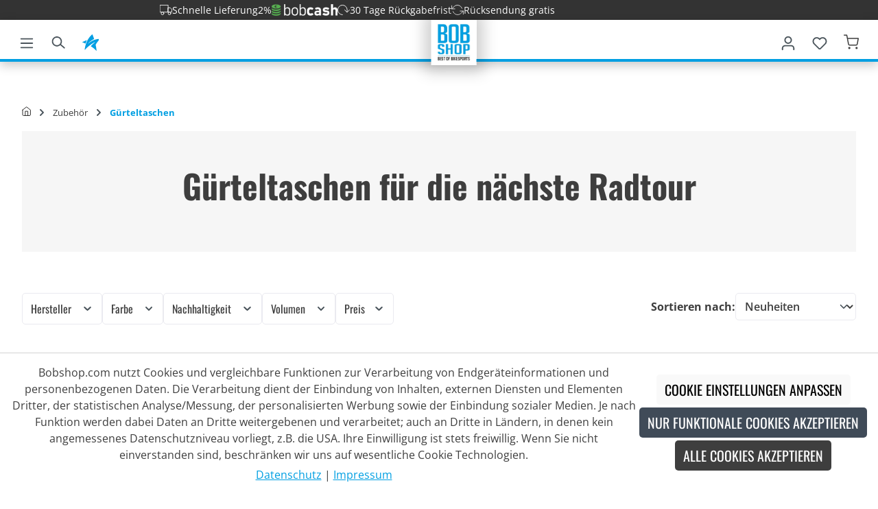

--- FILE ---
content_type: text/html; charset=UTF-8
request_url: https://www.bobshop.com/de/zubehoer/guerteltaschen/
body_size: 43674
content:

<!DOCTYPE html>

<html lang="de-DE"
      itemscope="itemscope"
      itemtype="https://schema.org/WebPage">

                            
    <head>
        		          
        
    
            
                                <meta charset="utf-8">
            
                            <meta name="viewport"
                      content="width=device-width, initial-scale=1, shrink-to-fit=no">
            
                                <meta name="author"
                      content="">
                <meta name="robots"
                      content="index,follow">
                <meta name="revisit-after"
                      content="15 days">
                <meta name="keywords"
                      content="">
                <meta name="description"
                      content="Gürteltaschen für die nächste Radtour | prämierter Service bei Bobshop ➤ riesige Auswahl ✅ Top-Marken">
            
    <link rel="alternate"
          type="application/rss+xml"
          title="Blog Feed"
          href="/de/blog.rss" />

                    
                        <meta property="og:type" content="website"/>
        
                    <meta property="og:site_name" content="Bobshop"/>
        
                    <meta property="og:url" content="https://www.bobshop.com/de/zubehoer/guerteltaschen/"/>
        
                                    <meta property="og:title" content="Gürteltaschen für Damen und Herren | BOBSHOP"/>
                    
                                    <meta property="og:description" content="Gürteltaschen für die nächste Radtour | prämierter Service bei Bobshop ➤ riesige Auswahl ✅ Top-Marken"/>
                    
                                    <meta property="og:image" content="https://www.bobshop.com/media/5f/89/0b/1752219108/bob-logo-desktop_(1).png?ts=1752219109"/>
                    
                    <meta name="twitter:card" content="summary"/>
        
                    <meta name="twitter:site" content="Bobshop"/>
        
                                    <meta property="twitter:title" content="Gürteltaschen für Damen und Herren | BOBSHOP"/>
                    
                                    <meta property="twitter:description" content="Gürteltaschen für die nächste Radtour | prämierter Service bei Bobshop ➤ riesige Auswahl ✅ Top-Marken"/>
                    
                                    <meta property="twitter:image" content="https://www.bobshop.com/media/5f/89/0b/1752219108/bob-logo-desktop_(1).png?ts=1752219109"/>
                        
                                <meta itemprop="copyrightHolder"
                      content="Bobshop">
                <meta itemprop="copyrightYear"
                      content="">
                <meta itemprop="isFamilyFriendly"
                      content="true">
                <meta itemprop="image"
                      content="https://www.bobshop.com/media/5f/89/0b/1752219108/bob-logo-desktop_(1).png?ts=1752219109">
            
    
                                            <meta name="theme-color"
                      content="#fafafa">
                            
                                                <link rel="alternate" hreflang="x-default" href="https://www.bobshop.com/en/accessories/hip-packs/">
                                    <link rel="alternate" hreflang="en" href="https://www.bobshop.com/en/accessories/hip-packs/">
                                    <link rel="alternate" hreflang="es" href="https://www.bobshop.com/es/accesorios/rinoneras/">
                                    <link rel="alternate" hreflang="fr" href="https://www.bobshop.com/fr/accessoires/sacs-banane/">
                                    <link rel="alternate" hreflang="it" href="https://www.bobshop.com/it/accessori/marsupi/">
                                    <link rel="alternate" hreflang="nl" href="https://www.bobshop.com/nl/accessoires/heuptassen/">
                                    <link rel="alternate" hreflang="pl" href="https://www.bobshop.com/pl/akcesoria/saszetki/">
                                    <link rel="alternate" hreflang="de" href="https://www.bobshop.com/de/zubehoer/guerteltaschen/">
                                    


                
                    <script type="application/ld+json">
            [{"@context":"https:\/\/schema.org","@type":"BreadcrumbList","itemListElement":[{"@type":"ListItem","position":1,"name":"Zubeh\u00f6r","item":"https:\/\/www.bobshop.com\/de\/zubehoer\/"},{"@type":"ListItem","position":2,"name":"G\u00fcrteltaschen","item":"https:\/\/www.bobshop.com\/de\/zubehoer\/guerteltaschen\/"}]}]
        </script>
            


          <script>
      if (window.DooFinderScriptLoaded != true) {
        window.DooFinderScriptLoaded = true;

        let styleLink = document.createElement("link");
        styleLink.href = "https://www.bobshop.com/bundles/doofinder/css/doofinder.css";
        styleLink.rel = "stylesheet";
        document.head.appendChild(styleLink);

        let script = document.createElement("script");
        script.src = "https://eu1-config.doofinder.com/2.x/833b568f-5b1f-4eea-ae65-7a3972c770f8.js";
        script.async = true;
        document.head.appendChild(script);

        let addToCartScript = document.createElement("script");
        addToCartScript.innerHTML = `
            class DoofinderAddToCartError extends Error {
    constructor(reason, status = "") {
      const message = "Error adding an item to the cart. Reason: " + reason + ". Status code: " + status;
      super(message);
      this.name = "DoofinderAddToCartError";
    }
  }

  document.addEventListener('doofinder.cart.add', async function(event) {
    const product = event.detail;
    const statusPromise = product.statusPromise;
    let isGroupLeader = product.grouping_id && product.grouping_id === product.item_id && product.group_leader;
    if(product.modifiable || isGroupLeader){
      //It's a configurable product, redirect to the product page to let the user configure the product
      statusPromise.reject(new DoofinderAddToCartError("It's a configurable product", 200));
      location.href = product.link;
      return;
    }

    const csrfTokenInput = document.querySelector('.product-info input[name="_csrf_token"]');

    let formData = new FormData();
    let productId = product.shopware_id;

    if (null !== csrfTokenInput && '' !== csrfTokenInput.value) {
      formData.append('_csrf_token', csrfTokenInput.value);
    }

    formData.append('redirectTo', 'frontend.cart.offcanvas');
    formData.append('lineItems[id][id]', productId);
    formData.append('lineItems[id][type]', 'product');
    formData.append('lineItems[id][referencedId]', productId);
    formData.append('lineItems[id][quantity]', 1);
    formData.append('lineItems[id][stackable]', 1);
    formData.append('lineItems[id][removable]', 1);

    let addItemUrl = '/checkout/line-item/add';

    instances = window.PluginManager.getPluginInstances("OffCanvasCart")
    if (instances.length > 0 && instances.some(i => typeof i.openOffCanvas === 'function')) {
      instances.forEach(i => typeof i.openOffCanvas === 'function' && i.openOffCanvas(addItemUrl, formData, () => {
        statusPromise.resolve("The item has been successfully added to the cart.");
      }))
    } else {
      let accessKey = 'SWSCDVZCMKP5EUFKSMM1DTRFTW';

      let headers = {
        'Accept': 'application/json',
        'Content-Type': 'application/json',
        'sw-access-key': accessKey,
      };
      let contextResult = await fetch("/store-api/context",
        {
          method: "GET",
          headers: headers
        }
      ).catch(error =>
        statusPromise.reject(new DoofinderAddToCartError("Couldn't fetch context", 200))
      );
      let context = await contextResult.json();
      let token = context.token;

      headers = {
        'sw-access-key': accessKey,
        'sw-context-token': token
      };
      let cartResult = await fetch(addItemUrl,
        {
          method: "POST",
          headers: headers,
          body: formData
        }
      ).catch(error =>
        statusPromise.reject(new DoofinderAddToCartError("Couldn't add line item to cart", 200))
      );
      let cart = await cartResult.json();
      statusPromise.resolve("The item has been successfully added to the cart.");
    }
  });


        `;
        document.head.appendChild(addToCartScript);

        let currency = 'EUR';
        (function(w, k) {w[k] = window[k] || function () { (window[k].q = window[k].q || []).push(arguments) }})(window, "doofinderApp");
        if (currency !== '') {
          doofinderApp("config", "currency", currency);
        }
      }
    </script>
  

	




    
        
                    <link rel="shortcut icon"
                  href="https://www.bobshop.com/media/d9/3e/8a/1752656082/favicon.ico?ts=1752656082">
        
                                <link rel="apple-touch-icon"
                  href="https://www.bobshop.com/media/d9/3e/8a/1752656082/favicon.ico?ts=1752656082">
                    
                                                                                                                                                                                                                                                                    
    <link rel="canonical" href="https://www.bobshop.com/de/zubehoer/guerteltaschen/" />

            
    
    <title itemprop="name">Gürteltaschen für Damen und Herren | BOBSHOP</title>

        		                                                                        <link rel="stylesheet"
                      href="https://www.bobshop.com/theme/3641a9c1443a263deeb8853a98f8c63c/css/all.css">
                                    

    
    
    
            <style>
            :root {
                --moorl-advanced-search-width: 600px;
            }
        </style>
    
    <style type="text/css">
                                                            .bonus-system-redeem-points-container, .bonus-system-points-container,.bonus-system-points-header-container, .bonus-system-get-points-container  {
                background-color: #f9f9f9 !important;
            }
            .badge-bonus-product {
                                background-color: #f9f9f9 !important;
            }
            .sidebar-bonus-header {
                background-color: #f9f9f9 !important;
            }
        
        .bonus-brand {
                                }
                    .bonus-text {
                color: #ae8e0a !important;
            }
            .sidebar-bonus-header {
                color: #ae8e0a !important;
            }
            .bonus-system-points-header-container .bonus-text .nav-link.dropdown-toggle {
                color: #ae8e0a !important;
            }
            .bonus-system-account-left-menu .sidebar-bonus-header .bonus-you-have {
                color: #ae8e0a !important;
            }
            .bonus-system-account-left-menu .sidebar-bonus-header .bonus-you-have-points {
                color: #ae8e0a !important;
            }
            .bonus-system-points-header-container .bonus-text .nav-link.without-dropdown-toggle {
                color: #ae8e0a !important;
            }
                        .bonus-slider-container .noUi-horizontal .noUi-handle {
            background-color: #52b07c !important;
        }
            </style>


	





        
        
    
        
                        <script>
        window.features = {"V6_5_0_0":true,"v6.5.0.0":true,"V6_6_0_0":true,"v6.6.0.0":true,"V6_7_0_0":false,"v6.7.0.0":false,"DISABLE_VUE_COMPAT":false,"disable.vue.compat":false,"ACCESSIBILITY_TWEAKS":false,"accessibility.tweaks":false,"ADMIN_VITE":false,"admin.vite":false,"TELEMETRY_METRICS":false,"telemetry.metrics":false,"CACHE_REWORK":false,"cache.rework":false,"PAYPAL_SETTINGS_TWEAKS":false,"paypal.settings.tweaks":false,"FEATURE_SWAGCMSEXTENSIONS_1":true,"feature.swagcmsextensions.1":true,"FEATURE_SWAGCMSEXTENSIONS_2":true,"feature.swagcmsextensions.2":true,"FEATURE_SWAGCMSEXTENSIONS_8":true,"feature.swagcmsextensions.8":true,"FEATURE_SWAGCMSEXTENSIONS_63":true,"feature.swagcmsextensions.63":true};
    </script>
        
                
                            <script nonce="LI+hlMdYnSk=">
        dataLayer = window.dataLayer || [];
                dataLayer.push({ ecommerce: null });
                dataLayer.push({"pageTitle":"G\u00fcrteltaschen f\u00fcr Damen und Herren | BOBSHOP","pageSubCategory":"","pageCategoryID":"0197d401669373feadc404ca56bc9caa","pageSubCategoryID":"","pageCountryCode":"de-DE","pageLanguageCode":"Deutsch","pageVersion":1,"pageTestVariation":"1","pageValue":1,"pageAttributes":"1","pageCategory":"Navigation","visitorLoginState":"Logged Out","visitorType":"NOT LOGGED IN","visitorLifetimeValue":0,"visitorExistingCustomer":"No"});
                        dataLayer.push({"event":"view_item_list","ecommerce":{"currency":"EUR","item_list_name":"Category","item_list_id":"0197d401669373feadc404ca56bc9caa","items":[{"item_name":"G\u00fcrteltasche Pulse 3","item_id":"75255-2","price":47.95,"item_brand":"Deuter","index":0,"quantity":1,"item_list_name":"Category","item_list_id":"0197d401669373feadc404ca56bc9caa","item_category":"G\u00fcrteltaschen"},{"item_name":"G\u00fcrteltasche Moab 4 2026","item_id":"75648-1","price":79.95,"item_brand":"Vaude","index":1,"quantity":1,"item_list_name":"Category","item_list_id":"0197d401669373feadc404ca56bc9caa","item_category":"G\u00fcrteltaschen"},{"item_name":"G\u00fcrteltasche Pulse 3","item_id":"76222-1","price":69.95,"item_brand":"Deuter","index":2,"quantity":1,"item_list_name":"Category","item_list_id":"0197d401669373feadc404ca56bc9caa","item_category":"G\u00fcrteltaschen"}]}});
                                                                            var dtgsConsentHandler = 'thirdpartyCmp';
    </script>
            
                        
    <script nonce="LI+hlMdYnSk=">
        (function e(){window.document.$emitter&&typeof window.document.$emitter.subscribe==="function"?window.document.$emitter.subscribe("CookieConfiguration_Update",t=>{t&&t.detail&&Object.prototype.hasOwnProperty.call(t.detail,"dtgsAllowGtmTracking")&&window.location.reload()}):setTimeout(e,100)})();
    </script>

            <script nonce="LI+hlMdYnSk=">
            window.dataLayer = window.dataLayer || [];
            var loadGTM = function(w,d,s,l,i){w[l]=w[l]||[];w[l].push({'gtm.start':
                    new Date().getTime(),event:'gtm.js'});var f=d.getElementsByTagName(s)[0],
                j=d.createElement(s),dl=l!='dataLayer'?'&l='+l:'';j.async=true;j.src=
                'https://www.googletagmanager.com/gtm.js?id='+i+dl;var n=d.querySelector('[nonce]');
            n&&j.setAttribute('nonce',n.nonce||n.getAttribute('nonce'));f.parentNode.insertBefore(j,f);
                    };
                            loadGTM(window,document,'script','dataLayer','GTM-M46NSF');
                    </script>
                
                                      
                <script nonce="LI+hlMdYnSk=">
            window.dataLayer = window.dataLayer || [];
            function gtag() { dataLayer.push(arguments); }
        </script>
    

          <script>
      if (window.DooFinderScriptLoaded != true) {
        window.DooFinderScriptLoaded = true;

        let styleLink = document.createElement("link");
        styleLink.href = "https://www.bobshop.com/bundles/doofinder/css/doofinder.css";
        styleLink.rel = "stylesheet";
        document.head.appendChild(styleLink);

        let script = document.createElement("script");
        script.src = "https://eu1-config.doofinder.com/2.x/833b568f-5b1f-4eea-ae65-7a3972c770f8.js";
        script.async = true;
        document.head.appendChild(script);

        let addToCartScript = document.createElement("script");
        addToCartScript.innerHTML = `
            class DoofinderAddToCartError extends Error {
    constructor(reason, status = "") {
      const message = "Error adding an item to the cart. Reason: " + reason + ". Status code: " + status;
      super(message);
      this.name = "DoofinderAddToCartError";
    }
  }

  document.addEventListener('doofinder.cart.add', async function(event) {
    const product = event.detail;
    const statusPromise = product.statusPromise;
    let isGroupLeader = product.grouping_id && product.grouping_id === product.item_id && product.group_leader;
    if(product.modifiable || isGroupLeader){
      //It's a configurable product, redirect to the product page to let the user configure the product
      statusPromise.reject(new DoofinderAddToCartError("It's a configurable product", 200));
      location.href = product.link;
      return;
    }

    const csrfTokenInput = document.querySelector('.product-info input[name="_csrf_token"]');

    let formData = new FormData();
    let productId = product.shopware_id;

    if (null !== csrfTokenInput && '' !== csrfTokenInput.value) {
      formData.append('_csrf_token', csrfTokenInput.value);
    }

    formData.append('redirectTo', 'frontend.cart.offcanvas');
    formData.append('lineItems[id][id]', productId);
    formData.append('lineItems[id][type]', 'product');
    formData.append('lineItems[id][referencedId]', productId);
    formData.append('lineItems[id][quantity]', 1);
    formData.append('lineItems[id][stackable]', 1);
    formData.append('lineItems[id][removable]', 1);

    let addItemUrl = '/checkout/line-item/add';

    instances = window.PluginManager.getPluginInstances("OffCanvasCart")
    if (instances.length > 0 && instances.some(i => typeof i.openOffCanvas === 'function')) {
      instances.forEach(i => typeof i.openOffCanvas === 'function' && i.openOffCanvas(addItemUrl, formData, () => {
        statusPromise.resolve("The item has been successfully added to the cart.");
      }))
    } else {
      let accessKey = 'SWSCDVZCMKP5EUFKSMM1DTRFTW';

      let headers = {
        'Accept': 'application/json',
        'Content-Type': 'application/json',
        'sw-access-key': accessKey,
      };
      let contextResult = await fetch("/store-api/context",
        {
          method: "GET",
          headers: headers
        }
      ).catch(error =>
        statusPromise.reject(new DoofinderAddToCartError("Couldn't fetch context", 200))
      );
      let context = await contextResult.json();
      let token = context.token;

      headers = {
        'sw-access-key': accessKey,
        'sw-context-token': token
      };
      let cartResult = await fetch(addItemUrl,
        {
          method: "POST",
          headers: headers,
          body: formData
        }
      ).catch(error =>
        statusPromise.reject(new DoofinderAddToCartError("Couldn't add line item to cart", 200))
      );
      let cart = await cartResult.json();
      statusPromise.resolve("The item has been successfully added to the cart.");
    }
  });


        `;
        document.head.appendChild(addToCartScript);

        let currency = 'EUR';
        (function(w, k) {w[k] = window[k] || function () { (window[k].q = window[k].q || []).push(arguments) }})(window, "doofinderApp");
        if (currency !== '') {
          doofinderApp("config", "currency", currency);
        }
      }
    </script>
  

    <!-- Shopware Analytics -->
    <script>
        window.shopwareAnalytics = {
            trackingId: '810038f68288a7ccc378342a3bceb131',
            merchantConsent: true,
            debug: false,
            storefrontController: 'Navigation',
            storefrontAction: 'index',
            storefrontRoute: 'frontend.navigation.page',
            storefrontCmsPageType:  'product_list' ,
        };
    </script>
    <!-- End Shopware Analytics -->
        


                            
            
                        
    
            

                                                                                        
                                                                                                        
                                                                                                        
                                                                                                        
                                                                                                        
                                                                                                        
                                                                                                        
                                                                                                        
                                                                                                        
                                                                                                        
                                                                                                        
                                                                                                        
                                                                                                        
                                                                                                        
                                                                                                        
                                                                                                        
                                                                                                        
                                                                                                        
                                                                                                        
                                                                                                        
                                                                                                        
                                                                                                        
                                                                                                        
                                                                                                        
                                                                                                        
                                                                                                        
                                                                                                        
                                                                                                                                                        
                                                                                                        
                                                                                                        
                                                                                                        
                                                                                                        
                                                                                                                                                        
                                                                                                        
                                                                                                                                                        
                                                                                                        
                                                                                                        
                                                                                                        
                                                                                                        
                                                                                                        
                                                                                                        
                                                                                                        
                                                                                                                                                        
                                                                                    
                                    <script>
                    window.useDefaultCookieConsent = true;
                </script>
                    
                                            <script>
                window.activeNavigationId = '0197d401669373feadc404ca56bc9caa';
                window.router = {
                    'frontend.cart.offcanvas': '/de/checkout/offcanvas',
                    'frontend.cookie.offcanvas': '/de/cookie/offcanvas',
                    'frontend.checkout.finish.page': '/de/checkout/finish',
                    'frontend.checkout.info': '/de/widgets/checkout/info',
                    'frontend.menu.offcanvas': '/de/widgets/menu/offcanvas',
                    'frontend.cms.page': '/de/widgets/cms',
                    'frontend.cms.navigation.page': '/de/widgets/cms/navigation',
                    'frontend.account.addressbook': '/de/widgets/account/address-book',
                    'frontend.country.country-data': '/de/country/country-state-data',
                    'frontend.app-system.generate-token': '/de/app-system/Placeholder/generate-token',
                    };
                window.salesChannelId = '0197d404aa6e73008da8e6a5b5da3d06';
            </script>
        

        
    <script>
        window.router['widgets.swag.cmsExtensions.quickview'] = '/de/swag/cms-extensions/quickview';
        window.router['widgets.swag.cmsExtensions.quickview.variant'] = '/de/swag/cms-extensions/quickview/variant';
    </script>


    <script>
        window.router['frontend.shopware_analytics.customer.data'] = '/de/storefront/script/shopware-analytics-customer'
    </script>


    <script>
        window.router['frontend.checkout.subscription.line-item.add'] = '/de/checkout/subscription/line-item/add';
        window.router['frontend.checkout.cart.page'] = '/de/checkout/cart';
        window.router['frontend.feature.modal'] = '/de/feature/modal';
        window.router['frontend.checkout.upsell.bobstar-status'] = '/de/checkout/upsell/bobstar-status';
    </script>

                                <script>
                
                window.breakpoints = {"xs":0,"sm":576,"md":768,"lg":992,"xl":1200,"xxl":1400};
            </script>
        
                                    <script>
                    window.customerLoggedInState = 0;

                    window.wishlistEnabled = 1;
                </script>
                    
                    	
		        


    <!-- Begin eTrusted bootstrap tag -->
    <script src="https://integrations.etrusted.com/applications/widget.js/v2" defer
            async></script><!-- End eTrusted bootstrap tag -->

                            <script>
                window.themeAssetsPublicPath = 'https://www.bobshop.com/theme/0197f865c8a371d58b4d9c6bf055a487/assets/';
            </script>
        
                                                                <script>
                        window.themeJsPublicPath = 'https://www.bobshop.com/theme/3641a9c1443a263deeb8853a98f8c63c/js/';
                    </script>
                                            <script type="text/javascript" src="https://www.bobshop.com/theme/3641a9c1443a263deeb8853a98f8c63c/js/storefront/storefront.js" defer></script>
                                            <script type="text/javascript" src="https://www.bobshop.com/theme/3641a9c1443a263deeb8853a98f8c63c/js/swag-pay-pal/swag-pay-pal.js" defer></script>
                                            <script type="text/javascript" src="https://www.bobshop.com/theme/3641a9c1443a263deeb8853a98f8c63c/js/i-d-e-a-l-c-t-payment/i-d-e-a-l-c-t-payment.js" defer></script>
                                            <script type="text/javascript" src="https://www.bobshop.com/theme/3641a9c1443a263deeb8853a98f8c63c/js/swag-amazon-pay/swag-amazon-pay.js" defer></script>
                                            <script type="text/javascript" src="https://www.bobshop.com/theme/3641a9c1443a263deeb8853a98f8c63c/js/klarna-payment/klarna-payment.js" defer></script>
                                            <script type="text/javascript" src="https://www.bobshop.com/theme/3641a9c1443a263deeb8853a98f8c63c/js/acris-faq-c-s/acris-faq-c-s.js" defer></script>
                                            <script type="text/javascript" src="https://www.bobshop.com/theme/3641a9c1443a263deeb8853a98f8c63c/js/netzp-blog6/netzp-blog6.js" defer></script>
                                            <script type="text/javascript" src="https://www.bobshop.com/theme/3641a9c1443a263deeb8853a98f8c63c/js/netzp-power-pack6/netzp-power-pack6.js" defer></script>
                                            <script type="text/javascript" src="https://www.bobshop.com/theme/3641a9c1443a263deeb8853a98f8c63c/js/swag-cms-extensions/swag-cms-extensions.js" defer></script>
                                            <script type="text/javascript" src="https://www.bobshop.com/theme/3641a9c1443a263deeb8853a98f8c63c/js/dreisc-product-returns/dreisc-product-returns.js" defer></script>
                                            <script type="text/javascript" src="https://www.bobshop.com/theme/3641a9c1443a263deeb8853a98f8c63c/js/moorl-foundation/moorl-foundation.js" defer></script>
                                            <script type="text/javascript" src="https://www.bobshop.com/theme/3641a9c1443a263deeb8853a98f8c63c/js/into-cloth-size-table/into-cloth-size-table.js" defer></script>
                                            <script type="text/javascript" src="https://www.bobshop.com/theme/3641a9c1443a263deeb8853a98f8c63c/js/cbax-modul-manufacturers/cbax-modul-manufacturers.js" defer></script>
                                            <script type="text/javascript" src="https://www.bobshop.com/theme/3641a9c1443a263deeb8853a98f8c63c/js/tonur-packstation6/tonur-packstation6.js" defer></script>
                                            <script type="text/javascript" src="https://www.bobshop.com/theme/3641a9c1443a263deeb8853a98f8c63c/js/acris-product-video-c-s/acris-product-video-c-s.js" defer></script>
                                            <script type="text/javascript" src="https://www.bobshop.com/theme/3641a9c1443a263deeb8853a98f8c63c/js/coe-abo-sw6/coe-abo-sw6.js" defer></script>
                                            <script type="text/javascript" src="https://www.bobshop.com/theme/3641a9c1443a263deeb8853a98f8c63c/js/maxia-listing-variants6/maxia-listing-variants6.js" defer></script>
                                            <script type="text/javascript" src="https://www.bobshop.com/theme/3641a9c1443a263deeb8853a98f8c63c/js/proxa-basket-cross-selling-s-w6/proxa-basket-cross-selling-s-w6.js" defer></script>
                                            <script type="text/javascript" src="https://www.bobshop.com/theme/3641a9c1443a263deeb8853a98f8c63c/js/php-schmied-last-seen-products/php-schmied-last-seen-products.js" defer></script>
                                            <script type="text/javascript" src="https://www.bobshop.com/theme/3641a9c1443a263deeb8853a98f8c63c/js/dtgs-google-tag-manager-sw6/dtgs-google-tag-manager-sw6.js" defer></script>
                                            <script type="text/javascript" src="https://www.bobshop.com/theme/3641a9c1443a263deeb8853a98f8c63c/js/econd-web-analytics/econd-web-analytics.js" defer></script>
                                            <script type="text/javascript" src="https://www.bobshop.com/theme/3641a9c1443a263deeb8853a98f8c63c/js/econd-loader/econd-loader.js" defer></script>
                                            <script type="text/javascript" src="https://www.bobshop.com/theme/3641a9c1443a263deeb8853a98f8c63c/js/dreisc-seo-filter/dreisc-seo-filter.js" defer></script>
                                            <script type="text/javascript" src="https://www.bobshop.com/theme/3641a9c1443a263deeb8853a98f8c63c/js/prems-bonus-system/prems-bonus-system.js" defer></script>
                                            <script type="text/javascript" src="https://www.bobshop.com/theme/3641a9c1443a263deeb8853a98f8c63c/js/bfn-direct-debit/bfn-direct-debit.js" defer></script>
                                            <script type="text/javascript" src="https://www.bobshop.com/theme/3641a9c1443a263deeb8853a98f8c63c/js/emarsys-integration/emarsys-integration.js" defer></script>
                                            <script type="text/javascript" src="https://www.bobshop.com/theme/3641a9c1443a263deeb8853a98f8c63c/js/acris-cookie-consent-c-s/acris-cookie-consent-c-s.js" defer></script>
                                            <script type="text/javascript" src="https://www.bobshop.com/theme/3641a9c1443a263deeb8853a98f8c63c/js/into-set-articles/into-set-articles.js" defer></script>
                                            <script type="text/javascript" src="https://www.bobshop.com/theme/3641a9c1443a263deeb8853a98f8c63c/js/nds-banner-plugin/nds-banner-plugin.js" defer></script>
                                            <script type="text/javascript" src="https://www.bobshop.com/theme/3641a9c1443a263deeb8853a98f8c63c/js/dmits-shipping-countdown/dmits-shipping-countdown.js" defer></script>
                                            <script type="text/javascript" src="https://www.bobshop.com/theme/3641a9c1443a263deeb8853a98f8c63c/js/doo-finder/doo-finder.js" defer></script>
                                            <script type="text/javascript" src="https://www.bobshop.com/theme/3641a9c1443a263deeb8853a98f8c63c/js/swag-analytics/swag-analytics.js" defer></script>
                                            <script type="text/javascript" src="https://www.bobshop.com/theme/3641a9c1443a263deeb8853a98f8c63c/js/into-bob-shop-theme/into-bob-shop-theme.js" defer></script>
                                                        

    
    
    

                                            
            
            
            <script>window.maxiaListingVariants = {"cmsPageId":"0195a76d43d370448bb42b584f691906","ajaxUrl":"\/de\/maxia-variants\/product","popupCloseIcon":"<span class=\"icon icon-x icon-sm\">\n                    <svg xmlns=\"http:\/\/www.w3.org\/2000\/svg\" xmlns:xlink=\"http:\/\/www.w3.org\/1999\/xlink\" width=\"24\" height=\"24\" viewBox=\"0 0 24 24\"><defs><path d=\"m10.5858 12-7.293-7.2929c-.3904-.3905-.3904-1.0237 0-1.4142.3906-.3905 1.0238-.3905 1.4143 0L12 10.5858l7.2929-7.293c.3905-.3904 1.0237-.3904 1.4142 0 .3905.3906.3905 1.0238 0 1.4143L13.4142 12l7.293 7.2929c.3904.3905.3904 1.0237 0 1.4142-.3906.3905-1.0238.3905-1.4143 0L12 13.4142l-7.2929 7.293c-.3905.3904-1.0237.3904-1.4142 0-.3905-.3906-.3905-1.0238 0-1.4143L10.5858 12z\" id=\"icons-default-x\" \/><\/defs><use xlink:href=\"#icons-default-x\" fill=\"#758CA3\" fill-rule=\"evenodd\" \/><\/svg>\n          <\/span>","quickBuyDetailLink":true,"detailRedirectUrl":"\/de\/maxia-variants\/redirect"};</script>
            </head>

    <body class="is-ctl-navigation is-act-index themeware twt-modern twt-header-type-1 twt-full-width-boxed twt-is-cms-product-list twt-cms-styling">

                            
    
    
            <div class="skip-to-content bg-primary-subtle text-primary-emphasis visually-hidden-focusable overflow-hidden">
            <div class="container d-flex justify-content-center">
                                                                                        <a href="#content-main" class="skip-to-content-link d-inline-flex text-decoration-underline m-1 p-2 fw-bold gap-2">
                                Zum Hauptinhalt springen
                            </a>
                                            
                                                                        <a href="#header-main-search-input" class="skip-to-content-link d-inline-flex text-decoration-underline m-1 p-2 fw-bold gap-2 d-none d-sm-block">
                                Zur Suche springen
                            </a>
                                            
                                                                        <a href="#main-navigation-menu" class="skip-to-content-link d-inline-flex text-decoration-underline m-1 p-2 fw-bold gap-2 d-none d-lg-block">
                                Zur Hauptnavigation springen
                            </a>
                                                                        </div>
        </div>
        
    	
    
						
                
                
                                                                                                            
                                                                                                        
                                                                                                        
                                                                                                        
                                                                                                        
                                                                                                        
                                                                                                        
                                                                                                        
                                                                                                        
                                                                                                        
                                                                                                        
                                                                                                        
                                                                                                        
                                                                                                        
                                                                                                        
                                                                                                        
                                                                                                        
                                                                                                        
                                                                                                        
                                                                                                        
                                                                                                        
                                                                                                        
                                                                                                        
                                                                                                        
                                                                                                        
                                                                                                        
                                                                                                        
                                                                                                                                                        
                                                                                                        
                                                                                                        
                                                                                                        
                                                                                                        
                                                                                                                                                        
                                                                                                        
                                                                                                                                                        
                                                                                                        
                                                                                                        
                                                                                                        
                                                                                                        
                                                                                                        
                                                                                                        
                                                                                                        
                                                                                                                                                        
                                                                                    
                    <noscript class="noscript-main">
                
    <div role="alert"
                  class="alert alert-info alert-has-icon">
                                                                        
                                                                        
        
        
        
                                    
                                                                                                                        <span class="icon icon-info" aria-hidden="true">
                                        <svg xmlns="http://www.w3.org/2000/svg" xmlns:xlink="http://www.w3.org/1999/xlink" width="24" height="24" viewBox="0 0 24 24"><defs><path d="M12 7c.5523 0 1 .4477 1 1s-.4477 1-1 1-1-.4477-1-1 .4477-1 1-1zm1 9c0 .5523-.4477 1-1 1s-1-.4477-1-1v-5c0-.5523.4477-1 1-1s1 .4477 1 1v5zm11-4c0 6.6274-5.3726 12-12 12S0 18.6274 0 12 5.3726 0 12 0s12 5.3726 12 12zM12 2C6.4772 2 2 6.4772 2 12s4.4772 10 10 10 10-4.4772 10-10S17.5228 2 12 2z" id="icons-default-info" /></defs><use xlink:href="#icons-default-info" fill="#758CA3" fill-rule="evenodd" /></svg>
                    </span>
    
    

    
                                                        
                                    
                    <div class="alert-content-container">
                                                    
                                                        <div class="alert-content">                                                    Um unseren Shop in vollem Umfang nutzen zu können, empfehlen wir Ihnen Javascript in Ihrem Browser zu aktivieren.
                                                                </div>                
                                                                </div>
            </div>
            </noscript>
        
    
    <!-- Google Tag Manager Noscript -->
            <noscript class="noscript-gtm">
            <iframe src="https://www.googletagmanager.com/ns.html?id=GTM-M46NSF"
                    height="0"
                    width="0"
                    style="display:none;visibility:hidden">
            </iframe>
        </noscript>
        <!-- End Google Tag Manager Noscript -->


        
    
    		
		
			        
    
            <div class="ecconfig d-none" data-clientkey="0000004e-c9a1fa6c-a98e-446b-b3f4-08182dd7b598" data-containerid="3457"></div>
    
                <header class="header-main">
                        <div class="top-bar">
        <nav class="top-bar-nav gap-3 w-100">
            <a href="/de/service/shipping-info" class="top-bar-nav-item">
                                    
        
        
        
                                    
                                                                                                                        <span class="icon icon-ic-truck icon-custom">
                                        <svg xmlns="http://www.w3.org/2000/svg" width="20.75" height="17.159" viewBox="0 0 20.75 17.159">
  <g id="Icon_feather-truck" data-name="Icon feather-truck" transform="translate(-1 -4)">
    <path id="Path_1" data-name="Path 1" d="M1.5,4.5H14.966V16.17H1.5ZM14.966,8.989h3.591l2.693,2.693V16.17H14.966Z" fill="none" stroke="#fff" stroke-linecap="round" stroke-linejoin="round" stroke-width="1"/>
    <path id="Path_2" data-name="Path 2" d="M8.989,26.244A2.244,2.244,0,1,1,6.744,24a2.244,2.244,0,0,1,2.244,2.244Z" transform="translate(-1.205 -7.83)" fill="none" stroke="#fff" stroke-linecap="round" stroke-linejoin="round" stroke-width="1"/>
    <path id="Path_3" data-name="Path 3" d="M28.489,26.244A2.244,2.244,0,1,1,26.244,24,2.244,2.244,0,0,1,28.489,26.244Z" transform="translate(-9.034 -7.83)" fill="none" stroke="#fff" stroke-linecap="round" stroke-linejoin="round" stroke-width="1"/>
  </g>
</svg>

                    </span>
    
    

    
                    Schnelle Lieferung
            </a>
            <a href="/de/ihre-vorteile-bei-bobshop/bobcash/" class="top-bar-nav-item">
                2%
                <img src="https://www.bobshop.com/bundles/intobobshoptheme/assets/img/bobcash-logo.png" width="96"
                     alt="Bobcash"/>
            </a>
            <a href="/de/ihre-vorteile-bei-bobshop/30-tage-rueckgaberecht/" class="top-bar-nav-item">
                                    
        
        
        
                                    
                                                                                                                        <span class="icon icon-ic-refresh icon-custom">
                                        <svg xmlns="http://www.w3.org/2000/svg" width="20.207" height="16.354" viewBox="0 0 20.207 16.354">
  <g id="Icon_ion-refresh-outline" data-name="Icon ion-refresh-outline" transform="translate(23.578 -6.25) rotate(90)">
    <path id="Path_4" data-name="Path 4" d="M17.5,10s1.169-.576-3.071-.576A7.677,7.677,0,1,0,22.1,17.1" transform="translate(0 -1.697)" fill="none" stroke="#fff" stroke-linecap="round" stroke-miterlimit="10" stroke-width="1"/>
    <path id="Path_5" data-name="Path 5" d="M18,4.078l3.838,3.838L18,11.755" transform="translate(-3.573)" fill="none" stroke="#fff" stroke-linecap="round" stroke-linejoin="round" stroke-width="1"/>
  </g>
</svg>

                    </span>
    
    

    
                    30 Tage Rückgabefrist
            </a>
            <a href="/de/service/ruecksendung-neubestellung/" class="top-bar-nav-item">
                                    
        
        
        
                                    
                                                                                                                        <span class="icon icon-ic-refresh-ccw icon-custom">
                                        <svg xmlns="http://www.w3.org/2000/svg" width="21.153" height="17.22" viewBox="0 0 21.153 17.22">
  <g id="Icon_feather-refresh-ccw" data-name="Icon feather-refresh-ccw" transform="translate(-0.793 -3.967)">
    <path id="Path_6" data-name="Path 6" d="M1.5,6v5.383H6.883m14.356,8.972V14.972H15.856" transform="translate(0 -0.601)" fill="none" stroke="#fff" stroke-linecap="round" stroke-linejoin="round" stroke-width="1"/>
    <path id="Path_7" data-name="Path 7" d="M18.987,9.885A8.075,8.075,0,0,0,5.663,6.87L1.5,10.782m19.739,3.589-4.163,3.912A8.075,8.075,0,0,1,3.752,15.268" fill="none" stroke="#fff" stroke-linecap="round" stroke-linejoin="round" stroke-width="1"/>
  </g>
</svg>

                    </span>
    
    

    
                    Rücksendung gratis
            </a>

            <div class="top-bar-nav-item top-bar-nav-etrusted" style="height: 21px; width: 238px; white-space: normal;">
                <!-- Begin eTrusted widget tag -->
                <etrusted-widget
                    data-etrusted-widget-id="wdg-838ff49d-7341-4240-adb4-af93b9babd29"></etrusted-widget><!-- End eTrusted widget tag -->
            </div>

            <div class="right-menu">
                <div class="top-bar-nav-language">
                                                            
            <div class="top-bar-nav-item top-bar-language">
                            <form method="post"
                      action="/de/checkout/language"
                      class="language-form"
                      data-form-auto-submit="true">
                                                                                            
                        <div class="languages-menu dropdown">
                            <button class="btn dropdown-toggle top-bar-nav-btn"
                                    type="button"
                                    id="languagesDropdown-top-bar"
                                    data-bs-toggle="dropdown"
                                    aria-haspopup="true"
                                    aria-expanded="false"
                                    aria-label="Sprache ändern (Deutsch ist die aktuelle Sprache)">
                                <span aria-hidden="true" class="top-bar-list-icon language-flag country-de language-de"></span>
                                                                <span class="top-bar-nav-text">Deutsch</span>
                            </button>

                                                                                <ul class="top-bar-list dropdown-menu dropdown-menu-end"
                                    aria-label="Verfügbare Sprachen">
                                                                            
                                                                                                                        <li class="top-bar-list-item dropdown-item item-checked active">
                                                                                                                    
                        <label class="top-bar-list-label"
                               for="top-bar-2fbb5fe2e29a4d70aa5854ce7ce3e20b">
                            <input id="top-bar-2fbb5fe2e29a4d70aa5854ce7ce3e20b"
                                   class="top-bar-list-radio"
                                   value="2fbb5fe2e29a4d70aa5854ce7ce3e20b"
                                   name="languageId"
                                   type="radio"
                                     checked>
                            <div class="top-bar-list-icon language-flag country-de language-de"></div>
                            Deutsch
                        </label>
                                                            </li>
                                                                            
                                                                                                                        <li class="top-bar-list-item dropdown-item">
                                                                                                                    
                        <label class="top-bar-list-label"
                               for="top-bar-01978dd27772723eac50328182348a9c">
                            <input id="top-bar-01978dd27772723eac50328182348a9c"
                                   class="top-bar-list-radio"
                                   value="01978dd27772723eac50328182348a9c"
                                   name="languageId"
                                   type="radio"
                                    >
                            <div class="top-bar-list-icon language-flag country-gb language-en"></div>
                            English
                        </label>
                                                            </li>
                                                                            
                                                                                                                        <li class="top-bar-list-item dropdown-item">
                                                                                                                    
                        <label class="top-bar-list-label"
                               for="top-bar-0197d3fddd1873aebc4fffbb41eae191">
                            <input id="top-bar-0197d3fddd1873aebc4fffbb41eae191"
                                   class="top-bar-list-radio"
                                   value="0197d3fddd1873aebc4fffbb41eae191"
                                   name="languageId"
                                   type="radio"
                                    >
                            <div class="top-bar-list-icon language-flag country-es language-es"></div>
                            Español
                        </label>
                                                            </li>
                                                                            
                                                                                                                        <li class="top-bar-list-item dropdown-item">
                                                                                                                    
                        <label class="top-bar-list-label"
                               for="top-bar-0197d3fddd1873aebc4fffbb44c3d59a">
                            <input id="top-bar-0197d3fddd1873aebc4fffbb44c3d59a"
                                   class="top-bar-list-radio"
                                   value="0197d3fddd1873aebc4fffbb44c3d59a"
                                   name="languageId"
                                   type="radio"
                                    >
                            <div class="top-bar-list-icon language-flag country-fr language-fr"></div>
                            Français
                        </label>
                                                            </li>
                                                                            
                                                                                                                        <li class="top-bar-list-item dropdown-item">
                                                                                                                    
                        <label class="top-bar-list-label"
                               for="top-bar-0197d3fddd197165a418653e9bbb6cd9">
                            <input id="top-bar-0197d3fddd197165a418653e9bbb6cd9"
                                   class="top-bar-list-radio"
                                   value="0197d3fddd197165a418653e9bbb6cd9"
                                   name="languageId"
                                   type="radio"
                                    >
                            <div class="top-bar-list-icon language-flag country-it language-it"></div>
                            Italiano
                        </label>
                                                            </li>
                                                                            
                                                                                                                        <li class="top-bar-list-item dropdown-item">
                                                                                                                    
                        <label class="top-bar-list-label"
                               for="top-bar-0197d3fddd197165a418653e9ec533dc">
                            <input id="top-bar-0197d3fddd197165a418653e9ec533dc"
                                   class="top-bar-list-radio"
                                   value="0197d3fddd197165a418653e9ec533dc"
                                   name="languageId"
                                   type="radio"
                                    >
                            <div class="top-bar-list-icon language-flag country-nl language-nl"></div>
                            Nederlands
                        </label>
                                                            </li>
                                                                            
                                                                                                                        <li class="top-bar-list-item dropdown-item">
                                                                                                                    
                        <label class="top-bar-list-label"
                               for="top-bar-0197d3fddd197165a418653ea1859f0e">
                            <input id="top-bar-0197d3fddd197165a418653ea1859f0e"
                                   class="top-bar-list-radio"
                                   value="0197d3fddd197165a418653ea1859f0e"
                                   name="languageId"
                                   type="radio"
                                    >
                            <div class="top-bar-list-icon language-flag country-pl language-pl"></div>
                            Polski
                        </label>
                                                            </li>
                                                                    </ul>
                            

                            </div>

                        <input name="redirectTo" type="hidden" value="frontend.navigation.page">

                                                    <input name="redirectParameters[_httpCache]" type="hidden" value="1">
                                                    <input name="redirectParameters[navigationId]" type="hidden" value="0197d401669373feadc404ca56bc9caa">
                                                            </form>
                    </div>
                                        </div>

                
                						                                        
                        

	
            </div>
        </nav>
    </div>
    
                                    <div class="container">
                            
    					        <div class="row align-items-center header-row">
                            <div class="col-12 col-lg-auto header-logo-col">
                        <div class="header-logo-main">
                      <a class="header-logo-main-link"
               href="/de/"
               title="Zur Startseite gehen">
                				                    <picture class="header-logo-picture">
                                                                            
                                                                                    <source srcset="https://www.bobshop.com/media/91/b3/d8/1752219109/bob-logo.jpg?ts=1752219109"
                                        media="(max-width: 767px)">
                                                    
                                                                                    <img src="https://www.bobshop.com/media/5f/89/0b/1752219108/bob-logo-desktop_%281%29.png?ts=1752219109"
                                     alt="Zur Startseite gehen"
                                     class="img-fluid header-logo-main-img">
                                                                        </picture>
                
	
					
		            </a>
        

          <script>
      if (window.DooFinderScriptLoaded != true) {
        window.DooFinderScriptLoaded = true;

        let styleLink = document.createElement("link");
        styleLink.href = "https://www.bobshop.com/bundles/doofinder/css/doofinder.css";
        styleLink.rel = "stylesheet";
        document.head.appendChild(styleLink);

        let script = document.createElement("script");
        script.src = "https://eu1-config.doofinder.com/2.x/833b568f-5b1f-4eea-ae65-7a3972c770f8.js";
        script.async = true;
        document.head.appendChild(script);

        let addToCartScript = document.createElement("script");
        addToCartScript.innerHTML = `
            class DoofinderAddToCartError extends Error {
    constructor(reason, status = "") {
      const message = "Error adding an item to the cart. Reason: " + reason + ". Status code: " + status;
      super(message);
      this.name = "DoofinderAddToCartError";
    }
  }

  document.addEventListener('doofinder.cart.add', async function(event) {
    const product = event.detail;
    const statusPromise = product.statusPromise;
    let isGroupLeader = product.grouping_id && product.grouping_id === product.item_id && product.group_leader;
    if(product.modifiable || isGroupLeader){
      //It's a configurable product, redirect to the product page to let the user configure the product
      statusPromise.reject(new DoofinderAddToCartError("It's a configurable product", 200));
      location.href = product.link;
      return;
    }

    const csrfTokenInput = document.querySelector('.product-info input[name="_csrf_token"]');

    let formData = new FormData();
    let productId = product.shopware_id;

    if (null !== csrfTokenInput && '' !== csrfTokenInput.value) {
      formData.append('_csrf_token', csrfTokenInput.value);
    }

    formData.append('redirectTo', 'frontend.cart.offcanvas');
    formData.append('lineItems[id][id]', productId);
    formData.append('lineItems[id][type]', 'product');
    formData.append('lineItems[id][referencedId]', productId);
    formData.append('lineItems[id][quantity]', 1);
    formData.append('lineItems[id][stackable]', 1);
    formData.append('lineItems[id][removable]', 1);

    let addItemUrl = '/checkout/line-item/add';

    instances = window.PluginManager.getPluginInstances("OffCanvasCart")
    if (instances.length > 0 && instances.some(i => typeof i.openOffCanvas === 'function')) {
      instances.forEach(i => typeof i.openOffCanvas === 'function' && i.openOffCanvas(addItemUrl, formData, () => {
        statusPromise.resolve("The item has been successfully added to the cart.");
      }))
    } else {
      let accessKey = 'SWSCDVZCMKP5EUFKSMM1DTRFTW';

      let headers = {
        'Accept': 'application/json',
        'Content-Type': 'application/json',
        'sw-access-key': accessKey,
      };
      let contextResult = await fetch("/store-api/context",
        {
          method: "GET",
          headers: headers
        }
      ).catch(error =>
        statusPromise.reject(new DoofinderAddToCartError("Couldn't fetch context", 200))
      );
      let context = await contextResult.json();
      let token = context.token;

      headers = {
        'sw-access-key': accessKey,
        'sw-context-token': token
      };
      let cartResult = await fetch(addItemUrl,
        {
          method: "POST",
          headers: headers,
          body: formData
        }
      ).catch(error =>
        statusPromise.reject(new DoofinderAddToCartError("Couldn't add line item to cart", 200))
      );
      let cart = await cartResult.json();
      statusPromise.resolve("The item has been successfully added to the cart.");
    }
  });


        `;
        document.head.appendChild(addToCartScript);

        let currency = 'EUR';
        (function(w, k) {w[k] = window[k] || function () { (window[k].q = window[k].q || []).push(arguments) }})(window, "doofinderApp");
        if (currency !== '') {
          doofinderApp("config", "currency", currency);
        }
      }
    </script>
      </div>
                </div>
            
                <div class="col-12 order-2 col-xxl order-xxl-1 header-search-col">
        <div class="row">
            <div class="col-sm-auto d-none d-sm-block d-lg-none">
                                    <div class="nav-main-toggle">
                                                    <button
                                class="btn nav-main-toggle-btn header-actions-btn"
                                type="button"
                                data-off-canvas-menu="true"
                                aria-label="Menü"
                            >
                                                                                        
        
        
        
                                    
                                                                                                                        <span class="icon icon-stack">
                                        <svg xmlns="http://www.w3.org/2000/svg" xmlns:xlink="http://www.w3.org/1999/xlink" width="24" height="24" viewBox="0 0 24 24"><defs><path d="M3 13c-.5523 0-1-.4477-1-1s.4477-1 1-1h18c.5523 0 1 .4477 1 1s-.4477 1-1 1H3zm0-7c-.5523 0-1-.4477-1-1s.4477-1 1-1h18c.5523 0 1 .4477 1 1s-.4477 1-1 1H3zm0 14c-.5523 0-1-.4477-1-1s.4477-1 1-1h18c.5523 0 1 .4477 1 1s-.4477 1-1 1H3z" id="icons-default-stack" /></defs><use xlink:href="#icons-default-stack" fill="#758CA3" fill-rule="evenodd" /></svg>
                    </span>
    
    

    
                                                                </button>
                                            </div>
                            </div>
            <div class="col">
                
      <div class="collapse"
         id="searchCollapse">
        <div class="header-search">
                            <form action="/de/search"
                      method="get"
                      data-search-widget="true"
                      data-search-widget-options="{&quot;searchWidgetMinChars&quot;:3}"
                      data-url="/de/suggest?search="
                      class="header-search-form">
                    		                        <div class="input-group">
                                                            <input type="search"
                                       id="header-main-search-input"
                                       name="search"
                                       class="form-control header-search-input"
                                       autocomplete="off"
                                       autocapitalize="off"
                                       placeholder="Suchbegriff eingeben ..."
                                       aria-label="Suchbegriff eingeben ..."
                                       value=""
                                >
                            
                            	<button type="submit"
			class="btn header-search-btn"
			aria-label="Suchen"
	>
		<span class="header-search-icon">
													                    
        
        
        
                                    
                                                                                                                        <span class="icon icon-search">
                                        <svg xmlns="http://www.w3.org/2000/svg" xmlns:xlink="http://www.w3.org/1999/xlink" width="24" height="24" viewBox="0 0 24 24"><defs><path d="M10.0944 16.3199 4.707 21.707c-.3905.3905-1.0237.3905-1.4142 0-.3905-.3905-.3905-1.0237 0-1.4142L8.68 14.9056C7.6271 13.551 7 11.8487 7 10c0-4.4183 3.5817-8 8-8s8 3.5817 8 8-3.5817 8-8 8c-1.8487 0-3.551-.627-4.9056-1.6801zM15 16c3.3137 0 6-2.6863 6-6s-2.6863-6-6-6-6 2.6863-6 6 2.6863 6 6 6z" id="icons-default-search" /></defs><use xlink:href="#icons-default-search" fill="#758CA3" fill-rule="evenodd" /></svg>
                    </span>
    
    

    
    					</span>
	</button>

                                                            <button class="btn header-close-btn js-search-close-btn d-none"
                                        type="button"
                                        aria-label="Die Dropdown-Suche schließen">
                                    <span class="header-close-icon">
                                                            
        
        
        
                                    
                                                                                                                        <span class="icon icon-x">
                                        <svg xmlns="http://www.w3.org/2000/svg" xmlns:xlink="http://www.w3.org/1999/xlink" width="24" height="24" viewBox="0 0 24 24"><defs><path d="m10.5858 12-7.293-7.2929c-.3904-.3905-.3904-1.0237 0-1.4142.3906-.3905 1.0238-.3905 1.4143 0L12 10.5858l7.2929-7.293c.3905-.3904 1.0237-.3904 1.4142 0 .3905.3906.3905 1.0238 0 1.4143L13.4142 12l7.293 7.2929c.3904.3905.3904 1.0237 0 1.4142-.3906.3905-1.0238.3905-1.4143 0L12 13.4142l-7.2929 7.293c-.3905.3904-1.0237.3904-1.4142 0-.3905-.3906-.3905-1.0238 0-1.4143L10.5858 12z" id="icons-default-x" /></defs><use xlink:href="#icons-default-x" fill="#758CA3" fill-rule="evenodd" /></svg>
                    </span>
    
    

    
                                        </span>
                                </button>
                                                    </div>
                    

					                </form>
                    </div>
    </div>


          <script>
      if (window.DooFinderScriptLoaded != true) {
        window.DooFinderScriptLoaded = true;

        let styleLink = document.createElement("link");
        styleLink.href = "https://www.bobshop.com/bundles/doofinder/css/doofinder.css";
        styleLink.rel = "stylesheet";
        document.head.appendChild(styleLink);

        let script = document.createElement("script");
        script.src = "https://eu1-config.doofinder.com/2.x/833b568f-5b1f-4eea-ae65-7a3972c770f8.js";
        script.async = true;
        document.head.appendChild(script);

        let addToCartScript = document.createElement("script");
        addToCartScript.innerHTML = `
            class DoofinderAddToCartError extends Error {
    constructor(reason, status = "") {
      const message = "Error adding an item to the cart. Reason: " + reason + ". Status code: " + status;
      super(message);
      this.name = "DoofinderAddToCartError";
    }
  }

  document.addEventListener('doofinder.cart.add', async function(event) {
    const product = event.detail;
    const statusPromise = product.statusPromise;
    let isGroupLeader = product.grouping_id && product.grouping_id === product.item_id && product.group_leader;
    if(product.modifiable || isGroupLeader){
      //It's a configurable product, redirect to the product page to let the user configure the product
      statusPromise.reject(new DoofinderAddToCartError("It's a configurable product", 200));
      location.href = product.link;
      return;
    }

    const csrfTokenInput = document.querySelector('.product-info input[name="_csrf_token"]');

    let formData = new FormData();
    let productId = product.shopware_id;

    if (null !== csrfTokenInput && '' !== csrfTokenInput.value) {
      formData.append('_csrf_token', csrfTokenInput.value);
    }

    formData.append('redirectTo', 'frontend.cart.offcanvas');
    formData.append('lineItems[id][id]', productId);
    formData.append('lineItems[id][type]', 'product');
    formData.append('lineItems[id][referencedId]', productId);
    formData.append('lineItems[id][quantity]', 1);
    formData.append('lineItems[id][stackable]', 1);
    formData.append('lineItems[id][removable]', 1);

    let addItemUrl = '/checkout/line-item/add';

    instances = window.PluginManager.getPluginInstances("OffCanvasCart")
    if (instances.length > 0 && instances.some(i => typeof i.openOffCanvas === 'function')) {
      instances.forEach(i => typeof i.openOffCanvas === 'function' && i.openOffCanvas(addItemUrl, formData, () => {
        statusPromise.resolve("The item has been successfully added to the cart.");
      }))
    } else {
      let accessKey = 'SWSCDVZCMKP5EUFKSMM1DTRFTW';

      let headers = {
        'Accept': 'application/json',
        'Content-Type': 'application/json',
        'sw-access-key': accessKey,
      };
      let contextResult = await fetch("/store-api/context",
        {
          method: "GET",
          headers: headers
        }
      ).catch(error =>
        statusPromise.reject(new DoofinderAddToCartError("Couldn't fetch context", 200))
      );
      let context = await contextResult.json();
      let token = context.token;

      headers = {
        'sw-access-key': accessKey,
        'sw-context-token': token
      };
      let cartResult = await fetch(addItemUrl,
        {
          method: "POST",
          headers: headers,
          body: formData
        }
      ).catch(error =>
        statusPromise.reject(new DoofinderAddToCartError("Couldn't add line item to cart", 200))
      );
      let cart = await cartResult.json();
      statusPromise.resolve("The item has been successfully added to the cart.");
    }
  });


        `;
        document.head.appendChild(addToCartScript);

        let currency = 'EUR';
        (function(w, k) {w[k] = window[k] || function () { (window[k].q = window[k].q || []).push(arguments) }})(window, "doofinderApp");
        if (currency !== '') {
          doofinderApp("config", "currency", currency);
        }
      }
    </script>
              </div>
        </div>
    </div>

                <div class="col-12 order-1 col-xxl-auto order-xxl-2 header-actions-col">
        <div class="row g-0">
            
		
	
						
			
																		
			
			
			<div class="d-block d-sm-none col">
		<div class="menu-button">

			    <button
        class="btn nav-main-toggle-btn header-actions-btn"
        type="button"
        data-off-canvas-menu="true"
        aria-label="Menü"
        title="Navigation"
    >
                            
        
        
        
                                    
                                                                                                                        <span class="icon icon-stack">
                                        <svg xmlns="http://www.w3.org/2000/svg" xmlns:xlink="http://www.w3.org/1999/xlink" width="24" height="24" viewBox="0 0 24 24"><use xlink:href="#icons-default-stack" fill="#758CA3" fill-rule="evenodd" /></svg>
                    </span>
    
    

    
        </button>

		</div>
	</div>


                <div class="col d-sm-none">
        <div class="search-toggle">
            <button class="btn header-actions-btn search-toggle-btn js-search-toggle-btn collapsed"
                    type="button"
                    data-bs-toggle="collapse"
                    data-bs-target="#searchCollapse"
                    aria-expanded="false"
                    aria-controls="searchCollapse"
                    aria-label="Suchen">
                                    
        
        
        
                                    
                                                                                                                        <span class="icon icon-search">
                                        <svg xmlns="http://www.w3.org/2000/svg" xmlns:xlink="http://www.w3.org/1999/xlink" width="24" height="24" viewBox="0 0 24 24"><use xlink:href="#icons-default-search" fill="#758CA3" fill-rule="evenodd" /></svg>
                    </span>
    
    

    
                </button>
        </div>
    </div>

    <div class="col-auto d-sm-none">
        <div class="account-menu position-relative" data-bobstar-flyout="true" data-bobstar-flyout-options="{&quot;path&quot;:&quot;\/de\/bobstar\/flyout&quot;,&quot;hoverDelay&quot;:500}">
            <a href="https://www.bobshop.com/de/ihre-vorteile-bei-bobshop/bobstar-club/" class="btn header-actions-btn" title="BobStar" id="bobstar-link" tabindex="0">
                <img src="https://www.bobshop.com/bundles/intobobshoptheme/assets/img/bobstar-icon.png" loading="lazy" width="24" alt="BobStar"/>
            </a>
                            <div class="js-bobstar-flyout"></div>
                    </div>
    </div>


                            
            
            
    <div class="col-auto d-none d-xxl-block">
        <div class="account-menu position-relative" data-bobstar-flyout="true" data-bobstar-flyout-options="{&quot;path&quot;:&quot;\/de\/bobstar\/flyout&quot;,&quot;hoverDelay&quot;:500}">
            <a href="https://www.bobshop.com/de/ihre-vorteile-bei-bobshop/bobstar-club/" class="btn header-actions-btn" title="BobStar" id="bobstar-link">
                <img src="https://www.bobshop.com/bundles/intobobshoptheme/assets/img/bobstar-logo.png" width="130" loading="lazy" alt="" />
            </a>
                            <div class="js-bobstar-flyout"></div>
                    </div>
    </div>

    						                                                <div class="col-auto">
                                <div class="account-menu">
                                        <div class="dropdown">
        					            <button class="btn account-menu-btn header-actions-btn"
                    type="button"
                    id="accountWidget"
                    data-account-menu="true"
                    data-bs-toggle="dropdown"
                    aria-haspopup="true"
                    aria-expanded="false"
                    aria-label="Ihr Konto"
                    title="Ihr Konto">
                                    
        
        
        
                                    
                                                                                                                        <span class="icon icon-avatar">
                                        <svg xmlns="http://www.w3.org/2000/svg" xmlns:xlink="http://www.w3.org/1999/xlink" width="24" height="24" viewBox="0 0 24 24"><defs><path d="M12 3C9.7909 3 8 4.7909 8 7c0 2.2091 1.7909 4 4 4 2.2091 0 4-1.7909 4-4 0-2.2091-1.7909-4-4-4zm0-2c3.3137 0 6 2.6863 6 6s-2.6863 6-6 6-6-2.6863-6-6 2.6863-6 6-6zM4 22.099c0 .5523-.4477 1-1 1s-1-.4477-1-1V20c0-2.7614 2.2386-5 5-5h10.0007c2.7614 0 5 2.2386 5 5v2.099c0 .5523-.4477 1-1 1s-1-.4477-1-1V20c0-1.6569-1.3431-3-3-3H7c-1.6569 0-3 1.3431-3 3v2.099z" id="icons-default-avatar" /></defs><use xlink:href="#icons-default-avatar" fill="#758CA3" fill-rule="evenodd" /></svg>
                    </span>
    
    

    
                </button>
        

	
                    <div class="dropdown-menu dropdown-menu-end account-menu-dropdown js-account-menu-dropdown"
                 aria-labelledby="accountWidget">
                

        
            <div class="offcanvas-header">
                            <button class="btn btn-light offcanvas-close js-offcanvas-close">
                                                                
        
        
        
                                    
                                                                                                                        <span class="icon icon-x icon-sm">
                                        <svg xmlns="http://www.w3.org/2000/svg" xmlns:xlink="http://www.w3.org/1999/xlink" width="24" height="24" viewBox="0 0 24 24"><use xlink:href="#icons-default-x" fill="#758CA3" fill-rule="evenodd" /></svg>
                    </span>
    
    

    
                        
                                            Menü schließen
                                    </button>
                    </div>
    
            <div class="offcanvas-body">
                <div class="account-menu">
                                    <div class="dropdown-header account-menu-header">
                    Ihr Konto
                </div>
                    
                                    <div class="account-menu-login">
                                            <a href="/de/account/login"
                           title="Login"
                           class="btn btn-primary account-menu-login-button">
                            Login
                        </a>
                    
                                            <div class="account-menu-register">
                            oder <a href="/de/account/login"
                                                                            title="Registrieren">registrieren</a>
                        </div>
                                    </div>
                    
                    <div class="account-menu-links">
                    <div class="header-account-menu">
        <div class="card account-menu-inner">
                                        
                        <nav
            class="list-group list-group-flush account-aside-list-group">
                                    
                                    <a href="/de/account/order"
                                   title="Bestellungen"
                                   class="list-group-item list-group-item-action account-aside-item"
                                   >
                                    Bestellungen
                                </a>
                            


    

        
            <a href="/de/subscriptions"
           title="Meine Abonnements"
           class="list-group-item list-group-item-action account-aside-item">
            Meine Abonnements
        </a>
    


                            <a href="/de/wishlist"
                   title="Ihr Merkzettel"
                   class="list-group-item list-group-item-action account-aside-item"
                    >
                    Ihr Merkzettel
                </a>
            
                            <a href="/de/account/bonus"
                   title="Persönliches Profil"
                   class="list-group-item list-group-item-action account-aside-item "
                   >
                    Meine Vorteile
                </a>
            
                                            <a href="/de/account/address"
                                   title="Adressen"
                                   class="list-group-item list-group-item-action account-aside-item"
                                   >
                                    Adressen
                                </a>
                            

            
                                            <a href="/de/account/profile"
                                   title="Persönliches Profil"
                                   class="list-group-item list-group-item-action account-aside-item"
                                   >
                                    Persönliches Profil
                                </a>
                            

                                                </nav>
    
                                                </div>
    </div>
            </div>
            </div>
        </div>
                </div>
            </div>
                                </div>
                            </div>
                        


	

            <div class="col-auto">
            <div class="header-wishlist">
                <a class="btn header-wishlist-btn header-actions-btn"
                   href="/de/wishlist"
                   title="Merkzettel"
                   aria-label="Merkzettel">
                    					    
            <span class="header-wishlist-icon">
                                
        
        
        
                                    
                                                                                                                        <span class="icon icon-heart">
                                        <svg xmlns="http://www.w3.org/2000/svg" xmlns:xlink="http://www.w3.org/1999/xlink" width="24" height="24" viewBox="0 0 24 24"><defs><path d="M20.0139 12.2998c1.8224-1.8224 1.8224-4.7772 0-6.5996-1.8225-1.8225-4.7772-1.8225-6.5997 0L12 7.1144l-1.4142-1.4142c-1.8225-1.8225-4.7772-1.8225-6.5997 0-1.8224 1.8224-1.8224 4.7772 0 6.5996l7.519 7.519a.7.7 0 0 0 .9899 0l7.5189-7.519zm1.4142 1.4142-7.519 7.519c-1.0543 1.0544-2.7639 1.0544-3.8183 0L2.572 13.714c-2.6035-2.6035-2.6035-6.8245 0-9.428 2.6035-2.6035 6.8246-2.6035 9.4281 0 2.6035-2.6035 6.8246-2.6035 9.428 0 2.6036 2.6035 2.6036 6.8245 0 9.428z" id="icons-default-heart" /></defs><use xlink:href="#icons-default-heart" fill="#758CA3" fill-rule="evenodd" /></svg>
                    </span>
    
    

    
            </span>
    
    
    
    <span class="badge bg-primary header-wishlist-badge"
          id="wishlist-basket"
          data-wishlist-storage="true"
          data-wishlist-storage-options="{&quot;listPath&quot;:&quot;\/de\/wishlist\/list&quot;,&quot;mergePath&quot;:&quot;\/de\/wishlist\/merge&quot;,&quot;pageletPath&quot;:&quot;\/de\/wishlist\/merge\/pagelet&quot;}"
          data-wishlist-widget="true"
          data-wishlist-widget-options="{&quot;showCounter&quot;:true}"
    ></span>


	                </a>
            </div>
        </div>
    

            						                            <div class="col-auto">
                                <div
                                    class="header-cart"
                                    data-off-canvas-cart="true"
                                >
                                    <a class="btn header-cart-btn header-actions-btn"
                                       href="/de/checkout/cart"
                                       data-cart-widget="true"
                                       title="Warenkorb"
                                       aria-label="Warenkorb">
                                            <span class="header-cart-icon">
                            
        
        
        
                                    
                                                                                                                        <span class="icon icon-ic-bag icon-custom" aria-hidden="true">
                                        <svg aria-label="Warenkorb" xmlns="http://www.w3.org/2000/svg" width="29.238" height="28" viewBox="0 0 29.238 28">
  <g transform="translate(-0.5 -0.5)">
    <path d="M14.214,31.107A1.107,1.107,0,1,1,13.107,30,1.107,1.107,0,0,1,14.214,31.107Z" transform="translate(-1.742 -4.714)" fill="none" stroke="#3e3e3e" stroke-linecap="round" stroke-linejoin="round" stroke-width="2"/>
    <path d="M30.714,31.107A1.107,1.107,0,1,1,29.607,30,1.107,1.107,0,0,1,30.714,31.107Z" transform="translate(-4.191 -4.714)" fill="none" stroke="#3e3e3e" stroke-linecap="round" stroke-linejoin="round" stroke-width="2"/>
    <path d="M1.5,1.5H6.452L9.77,18.779a2.5,2.5,0,0,0,2.476,2.078H24.281a2.5,2.5,0,0,0,2.476-2.078L28.738,7.952H7.69" transform="translate(0)" fill="none" stroke="#3e3e3e" stroke-linecap="round" stroke-linejoin="round" stroke-width="2"/>
  </g>
</svg>

                    </span>
    
    

    
        </span>
        <span class="header-cart-total">
        0,00 €*
    </span>
                                    </a>
                                </div>
                            </div>
                        

	
        </div>
    </div>
        </div>
    

	                    </div>
                
        
    </header>

            <script type="text/javascript">
            var ec_site = null;
            if("" !== "") {
                ec_site = ""
            }

            var ec_country = null;
            if("" !== "") {
                ec_country = ""
            }

            window.emos3 = {
                defaults: {
                    siteid: ec_site,
                    langid: "Deutsch",
                    countryid: ec_country
                },
                stored: [],
                send: function (p) {
                    this.stored.push(p);
                }
            }
            
            window.ec_breadcrumb = 'Zubeh\u00F6r\/G\u00FCrteltaschen';
        </script>

                    <script type="text/javascript">

                var emospro = {};

                if("/de/zubehoer/guerteltaschen/" === "www.bobshop.com/") {
                    emospro.content = "Startseite";
                }else{
                    emospro.content = "/de/zubehoer/guerteltaschen/";
                }

                emospro.pageId = "1b45922bc7d043ac072986e359b5dbf8";

                                window.emos3.send(emospro);
            </script>
        
    




     



		

        	
		
										<div class="nav-main">
									<div class="container">

																											<div id="sticky-logo" class="d-none">
									<a href="/de/"
									   class="sticky-logo-main-link"
									   title="Zur Startseite gehen"
                                       									>
										<picture>

																																		<img src="https://www.bobshop.com/media/d9/3e/8a/1752656082/favicon.ico?ts=1752656082" alt="Zur Startseite gehen">
											
																																													
										</picture>
									</a>
								</div>
													
												
																			<span id="js-sticky-cart-position" class="d-none"></span>
						
																	</div>

														                        						    <div class="main-navigation"
         id="mainNavigation"
         data-flyout-menu="true">
                    <div class="container">
                                    <nav class="nav main-navigation-menu"
                        id="main-navigation-menu"
                        aria-label="Hauptnavigation"
                        itemscope="itemscope"
                        itemtype="https://schema.org/SiteNavigationElement">
                        
                        
                        	<a class="nav-link main-navigation-link" href="/de/fahrradbekleidung/" itemprop="url" data-flyout-menu-trigger="fahrradbekleidung" title="Fahrradbekleidung">
		<div class="main-navigation-link-text">
			<span itemprop="name">Fahrradbekleidung</span>
		</div>
	</a>

	<a class="nav-link main-navigation-link" href="/de/profiteams/" itemprop="url" data-flyout-menu-trigger="profiteams" title="Profiteams">
		<div class="main-navigation-link-text">
			<span itemprop="name">Profiteams</span>
		</div>
	</a>

	<a class="nav-link main-navigation-link" href="/de/zubehoer/" itemprop="url" data-flyout-menu-trigger="zubehoer" title="Zubehör">
		<div class="main-navigation-link-text">
			<span itemprop="name">Zubehör</span>
		</div>
	</a>

	<a class="nav-link main-navigation-link" href="/de/technik/" itemprop="url" data-flyout-menu-trigger="technik" title="Technik">
		<div class="main-navigation-link-text">
			<span itemprop="name">Technik</span>
		</div>
	</a>

	<a class="nav-link main-navigation-link" href="/de/markenuebersicht/" itemprop="url" data-flyout-menu-trigger="marken" title="Marken">
		<div class="main-navigation-link-text">
			<span itemprop="name">Marken</span>
		</div>
	</a>

	<a class="nav-link main-navigation-link" href="/de/radsportwelten/" itemprop="url" data-flyout-menu-trigger="radsportwelten" title="Radsportwelten">
		<div class="main-navigation-link-text">
			<span itemprop="name">Radsportwelten</span>
		</div>
	</a>

	<a class="nav-link main-navigation-link" href="/de/sale/" itemprop="url" data-flyout-menu-trigger="sale" title="Sale">
		<div class="main-navigation-link-text">
			<span itemprop="name">Sale</span>
		</div>
	</a>
                    </nav>
                
                                                                                                                                                                                                                                                                                                                                                                                                                                                                                                                                                                                                                                                                                                                                                                        
                                            	<div class="navigation-flyouts">
		<div class="navigation-flyout" data-flyout-menu-id="fahrradbekleidung">
			<div class="container">
				<div class="row navigation-flyout-content">
					<div class="col">
						<div class="navigation-flyout-categories">
							<div class="row navigation-flyout-categories is-level-0">
								<div class="navigation-flyout-col">
									<a class='nav-item nav-link navigation-flyout-link is-level-0' href='/de/fahrradbekleidung/herren/' title='Herren'>Herren</a>

									<div class='navigation-flyout-categories is-level-1'><div class='navigation-flyout-col'><a class='nav-item nav-link navigation-flyout-link is-level-1' href='/de/fahrradbekleidung/neu/herren/' title='Topaktuelle Fahrradbekleidung für Herren'>Neu!</a></div><div class='navigation-flyout-col'><a class='nav-item nav-link navigation-flyout-link is-level-1' href='/de/fahrradbekleidung/radtrikots/herren/' title='Herren Radtrikots'>Radtrikots</a></div><div class='navigation-flyout-col'><a class='nav-item nav-link navigation-flyout-link is-level-1' href='/de/fahrradbekleidung/fahrradhosen/herren/' title='Fahrradhosen für Herren'>Fahrradhosen</a></div><div class='navigation-flyout-col'><a class='nav-item nav-link navigation-flyout-link is-level-1' href='/de/fahrradbekleidung/bodies-einteiler/herren/' title='Herren Bodies &amp; Einteiler für den Radsport'>Bodies &amp; Einteiler</a></div><div class='navigation-flyout-col'><a class='nav-item nav-link navigation-flyout-link is-level-1' href='/de/fahrradbekleidung/fahrradjacken/herren/' title='Fahrradjacken für Herren'>Fahrradjacken</a></div><div class='navigation-flyout-col'><a class='nav-item nav-link navigation-flyout-link is-level-1' href='/de/fahrradbekleidung/fahrradwesten/herren/' title='Fahrradwesten für Herren'>Fahrradwesten</a></div><div class='navigation-flyout-col'><a class='nav-item nav-link navigation-flyout-link is-level-1' href='/de/fahrradbekleidung/fahrradunterwaesche/herren/' title='Herren Radunterwäsche'>Fahrradunterwäsche</a></div><div class='navigation-flyout-col'><a class='nav-item nav-link navigation-flyout-link is-level-1' href='/de/fahrradbekleidung/fahrradhandschuhe/herren/' title='Radhandschuhe'>Fahrradhandschuhe</a></div><div class='navigation-flyout-col'><a class='nav-item nav-link navigation-flyout-link is-level-1' href='/de/fahrradbekleidung/fahrradsocken/herren/' title='Fahrradsocken'>Fahrradsocken</a></div><div class='navigation-flyout-col'><a class='nav-item nav-link navigation-flyout-link is-level-1' href='/de/fahrradbekleidung/kopfbedeckungen/herren/' title='Kopfbedeckungen für den Radsport'>Kopfbedeckungen</a></div><div class='navigation-flyout-col'><a class='nav-item nav-link navigation-flyout-link is-level-1' href='/de/fahrradbekleidung/arm-bein-und-knielinge/herren/' title='Armlinge, Beinlinge, Knielinge'>Arm-, Bein-, Knielinge</a></div><div class='navigation-flyout-col'><a class='nav-item nav-link navigation-flyout-link is-level-1' href='/de/fahrradbekleidung/set-angebote/herren/' title='Herren Fahrradbekleidung im günstigen Set'>Set-Angebote</a></div><div class='navigation-flyout-col'><a class='nav-item nav-link navigation-flyout-link is-level-1' href='/de/fahrradbekleidung/sale/herren/' title='Herren Fahrradbekleidung im SALE'>Sale</a></div></div>
								</div>

								<div class="navigation-flyout-col">
									<a class='nav-item nav-link navigation-flyout-link is-level-0' href='/de/fahrradbekleidung/damen/' title='Damen'>Damen</a>

									<div class='navigation-flyout-categories is-level-1'><div class='navigation-flyout-col'><a class='nav-item nav-link navigation-flyout-link is-level-1' href='/de/fahrradbekleidung/neu/damen/' title='Topaktuelle Fahrradbekleidung für Damen'>Neu!</a></div><div class='navigation-flyout-col'><a class='nav-item nav-link navigation-flyout-link is-level-1' href='/de/fahrradbekleidung/radtrikots/damen/' title='Damen Radtrikots'>Radtrikots</a></div><div class='navigation-flyout-col'><a class='nav-item nav-link navigation-flyout-link is-level-1' href='/de/fahrradbekleidung/fahrradhosen/damen/' title='Fahrradhosen für Damen'>Fahrradhosen</a></div><div class='navigation-flyout-col'><a class='nav-item nav-link navigation-flyout-link is-level-1' href='/de/fahrradbekleidung/bodies-einteiler/damen/' title='Damen Bodies &amp; Einteiler für den Radsport'>Bodies &amp; Einteiler</a></div><div class='navigation-flyout-col'><a class='nav-item nav-link navigation-flyout-link is-level-1' href='/de/fahrradbekleidung/fahrradjacken/damen/' title='Fahrradjacken für Damen'>Fahrradjacken</a></div><div class='navigation-flyout-col'><a class='nav-item nav-link navigation-flyout-link is-level-1' href='/de/fahrradbekleidung/fahrradwesten/damen/' title='Fahrradwesten für Damen'>Fahrradwesten</a></div><div class='navigation-flyout-col'><a class='nav-item nav-link navigation-flyout-link is-level-1' href='/de/fahrradbekleidung/fahrradunterwaesche/damen/' title='Damen Radunterwäsche'>Fahrradunterwäsche</a></div><div class='navigation-flyout-col'><a class='nav-item nav-link navigation-flyout-link is-level-1' href='/de/fahrradbekleidung/fahrradhandschuhe/damen/' title='Radhandschuhe'>Fahrradhandschuhe</a></div><div class='navigation-flyout-col'><a class='nav-item nav-link navigation-flyout-link is-level-1' href='/de/fahrradbekleidung/fahrradsocken/damen/' title='Fahrradsocken'>Fahrradsocken</a></div><div class='navigation-flyout-col'><a class='nav-item nav-link navigation-flyout-link is-level-1' href='/de/fahrradbekleidung/kopfbedeckungen/damen/' title='Kopfbedeckungen für den Radsport'>Kopfbedeckungen</a></div><div class='navigation-flyout-col'><a class='nav-item nav-link navigation-flyout-link is-level-1' href='/de/fahrradbekleidung/arm-bein-und-knielinge/damen/' title='Armlinge, Beinlinge, Knielinge'>Arm-, Bein-, Knielinge</a></div><div class='navigation-flyout-col'><a class='nav-item nav-link navigation-flyout-link is-level-1' href='/de/fahrradbekleidung/set-angebote/damen/' title='Damen Fahrradbekleidung im günstigen Set'>Set-Angebote</a></div><div class='navigation-flyout-col'><a class='nav-item nav-link navigation-flyout-link is-level-1' href='/de/fahrradbekleidung/sale/damen/' title='Damen Fahrradbekleidung im SALE'>Sale</a></div></div>
								</div>

								<div class="navigation-flyout-col">
									<a class='nav-item nav-link navigation-flyout-link is-level-0' href='/de/fahrradbekleidung/kinder/' title='Kinder'>Kinder</a>

									<div class='navigation-flyout-categories is-level-1'><div class='navigation-flyout-col'><a class='nav-item nav-link navigation-flyout-link is-level-1' href='/de/fahrradbekleidung/radtrikots/kinder/' title='Radtrikots für Kinder'>Radtrikots</a></div><div class='navigation-flyout-col'><a class='nav-item nav-link navigation-flyout-link is-level-1' href='/de/fahrradbekleidung/fahrradhosen/kinder/' title='Kinder Radhosen'>Fahrradhosen</a></div><div class='navigation-flyout-col'><a class='nav-item nav-link navigation-flyout-link is-level-1' href='/de/fahrradbekleidung/fahrradjacken/kinder/' title='Radjacken für Kinder'>Fahrradjacken</a></div><div class='navigation-flyout-col'><a class='nav-item nav-link navigation-flyout-link is-level-1' href='/de/fahrradbekleidung/fahrradhandschuhe/kinder/' title='Fahrradhandschuhe für Kinder'>Fahrradhandschuhe</a></div><div class='navigation-flyout-col'><a class='nav-item nav-link navigation-flyout-link is-level-1' href='/de/fahrradbekleidung/kopfbedeckungen/kinder/' title='Kinder Kopfbedeckungen für den Radsport'>Kopfbedeckungen</a></div><div class='navigation-flyout-col'><a class='nav-item nav-link navigation-flyout-link is-level-1' href='/de/fahrradbekleidung/set-angebote/kinder/' title='Kinder Radbekleidung im günstigen Set'>Set-Angebote</a></div><div class='navigation-flyout-col'><a class='nav-item nav-link navigation-flyout-link is-level-1' href='https://www.bobshop.com/de/fahrradbekleidung/profiteam-bekleidung/kinder/' title='Profiteam-Bekleidung für Kinder'>Profiteam-Bekleidung</a></div><div class='navigation-flyout-col'><a class='nav-item nav-link navigation-flyout-link is-level-1' href='/de/fahrradbekleidung/sale/kinder/' title='Kinder Fahrradbekleidung im SALE'>Sale</a></div></div>
								</div>

								<div class="navigation-flyout-col">
									<a class="nav-item nav-link navigation-flyout-link is-level-0" href="/de/fahrradbekleidung/profiteam-bekleidung/" title="Profiteam-Bekleidung">Profiteam-Bekleidung</a>

									<div class="navigation-flyout-categories is-level-1">    <div class="navigation-flyout-col"><a class="nav-item nav-link navigation-flyout-link is-level-1" href="/de/fahrradbekleidung/profiteam-Bekleidung/neu/" title="Neu!">Neu!</a></div>    <div class="navigation-flyout-col"><a class="nav-item nav-link navigation-flyout-link is-level-1" href="/de/fahrradbekleidung/profiteam-bekleidung/radtrikots/" title="Radtrikots der Profiteams">Radtrikots</a></div>    <div class="navigation-flyout-col"><a class="nav-item nav-link navigation-flyout-link is-level-1" href="/de/fahrradbekleidung/profiteam-bekleidung/fahrradhosen/" title="Fahrradhosen der Radsport Profiteams">Fahrradhosen</a></div>    <div class="navigation-flyout-col"><a class="nav-item nav-link navigation-flyout-link is-level-1" href="/de/fahrradbekleidung/profiteam-bekleidung/bodies-einteiler/" title="Bodies &amp; Einteiler in den Designs der Radsport Profiteams">Bodies &amp; Einteiler</a></div>    <div class="navigation-flyout-col"><a class="nav-item nav-link navigation-flyout-link is-level-1" href="/de/fahrradbekleidung/profiteam-bekleidung/fahrradjacken/" title="Die Fahrradjacken der Profiteams">Fahrradjacken</a></div>    <div class="navigation-flyout-col"><a class="nav-item nav-link navigation-flyout-link is-level-1" href="/de/fahrradbekleidung/profiteam-bekleidung/fahrradwesten/" title="Fahrradwesten der Profiteams">Fahrradwesten</a></div>    <div class="navigation-flyout-col"><a class="nav-item nav-link navigation-flyout-link is-level-1" href="/de/fahrradbekleidung/profiteam-bekleidung/fahrradhandschuhe/" title="Die Handschuhe der Radsport Profiteams">Fahrradhandschuhe</a></div>    <div class="navigation-flyout-col"><a class="nav-item nav-link navigation-flyout-link is-level-1" href="/de/fahrradbekleidung/profiteam-bekleidung/fahrradsocken/" title="Fahrradsocken in den aktuellen Teamdesigns">Fahrradsocken</a></div>    <div class="navigation-flyout-col"><a class="nav-item nav-link navigation-flyout-link is-level-1" href="/de/fahrradbekleidung/profiteam-bekleidung/kopfbedeckungen/" title="Die Kopfbedeckungen der Radsport Profiteams">Kopfbedeckungen</a></div>    <div class="navigation-flyout-col"><a class="nav-item nav-link navigation-flyout-link is-level-1" href="/de/fahrradbekleidung/profiteam-bekleidung/arm-bein-und-knielinge/" title="Armlinge, Beinlinge und Knielinge der Profiteams">Arm-, Bein- und Knielinge</a></div>    <div class="navigation-flyout-col"><a class="nav-item nav-link navigation-flyout-link is-level-1" href="/de/fahrradbekleidung/profiteam-bekleidung/set-angebote/" title="Profiteambekleidung im günstigen Set">Set-Angebote</a></div>    <div class="navigation-flyout-col"><a class="nav-item nav-link navigation-flyout-link is-level-1" href="/de/fahrradbekleidung/profiteam-bekleidung/zubehoer/" title="Zubehör der Profiteams">Zubehör</a></div>    <div class="navigation-flyout-col"><a class="nav-item nav-link navigation-flyout-link is-level-1" href="/de/fahrradbekleidung/profiteam-bekleidung/sale/" title="Fahrradbekleidung der Profiteams im SALE">Sale</a></div> </div>
								</div>

								<div class="navigation-flyout-col">

									<a class="nav-item nav-link navigation-flyout-link is-level-0" title="Inspiration">Inspiration</a>

									<div class="navigation-flyout-categories is-level-1"><div class="navigation-flyout-col"><a class="nav-item nav-link navigation-flyout-link is-level-1" href="/de/fahrradbekleidung/fahrradjacken/" title="New cycling jerseys"><img src="/media/89/d7/d7/1757931857/25KW38_HW_Fahrradbekleidung_Flyout-DE.jpg?ts=1757931857" alt="New cycling jerseys" /></a></div></div>

								</div>
							</div>
						</div>
					</div>

				</div>
			</div>
		</div>

		<div class="navigation-flyout" data-flyout-menu-id="profiteams">
			<div class="container">
				<div class="row navigation-flyout-content">
					<div class="col">
						<div class="navigation-flyout-categories">
							<div class="row navigation-flyout-categories is-level-0">
								<div class="navigation-flyout-col">
									<a class="nav-item nav-link navigation-flyout-link is-level-0" title="Kategorien">Kategorien</a>

									<div class='navigation-flyout-categories is-level-1'><div class='navigation-flyout-col'><a class='nav-item nav-link navigation-flyout-link is-level-1' href='/de/profiteams/neu/' title='Alle Neuheiten der Radsport Profiteams'>Neu!</a></div><div class='navigation-flyout-col'><a class='nav-item nav-link navigation-flyout-link is-level-1' href='/de/profiteams/profiteams/' title='Profiteam Bekleidung: die Designs aller Radsportteams'>Profiteams</a></div><div class='navigation-flyout-col'><a class='nav-item nav-link navigation-flyout-link is-level-1' href='/de/profiteams/wertungstrikots/' title='Die Wertungstrikots der großen Radsportrennen'>Wertungstrikots</a></div><div class='navigation-flyout-col'><a class='nav-item nav-link navigation-flyout-link is-level-1' href='/de/profiteams/landesmeister/' title='Radsport Landesmeister'>Landesmeister</a></div><div class='navigation-flyout-col'><a class='nav-item nav-link navigation-flyout-link is-level-1' href='/de/profiteams/nationalmannschaften/' title='Die Radkleidung der Nationalmannschaften'>Nationalmannschaften</a></div><div class='navigation-flyout-col'><a class='nav-item nav-link navigation-flyout-link is-level-1' href='/de/profiteams/profiteams-kinder/' title='Kinderradbekleidung der Profiteams'>Profiteams Kinder</a></div><div class='navigation-flyout-col'><a class='nav-item nav-link navigation-flyout-link is-level-1' href='/de/profiteams/zubehoer/' title='Zubehör Artikel der Profiteams'>Zubehör</a></div><div class='navigation-flyout-col'><a class='nav-item nav-link navigation-flyout-link is-level-1' href='/de/profiteams/raritaeten/' title='Raritäten'>Raritäten</a></div><div class='navigation-flyout-col'><a class='nav-item nav-link navigation-flyout-link is-level-1' href='/de/profiteams/set-angebote/' title='Profiteam Radbekleidung im günstigen Set'>Set-Angebote</a></div><div class='navigation-flyout-col'><a class='nav-item nav-link navigation-flyout-link is-level-1' href='/de/profiteams/sale/' title='Profiteam Radkleidung im SALE'>Sale</a></div></div>
								</div>

								<div class="navigation-flyout-col">
									<a class="nav-item nav-link navigation-flyout-link is-level-0" title="Events &amp; Specials">Events &amp; Specials</a>

									<div class="navigation-flyout-categories is-level-1"><div class="navigation-flyout-col"><a class="nav-item nav-link navigation-flyout-link is-level-1" href="/de/profiteams/specials/tour-de-france/" title="Tour de France 2025">Tour de France 2025</a></div><div class="navigation-flyout-col"><a class="nav-item nav-link navigation-flyout-link is-level-1" href="/de/profiteams/specials/giro-d-italia/" title="Giro d'Italia 2025">Giro d'Italia 2025</a></div><div class="navigation-flyout-col"><a class="nav-item nav-link navigation-flyout-link is-level-1" href="/de/profiteams/specials/la-vuelta/" title="La Vuelta 2025">La Vuelta 2025</a></div><div class="navigation-flyout-col"><a class="nav-item nav-link navigation-flyout-link is-level-1" href="/de/profiteams/specials/tour-de-suisse/" title="Tour de Suisse 2025">Tour de Suisse 2025</a></div><div class="navigation-flyout-col"><a class="nav-item nav-link navigation-flyout-link is-level-1" href="/de/profiteams/specials/deutschland-tour/" title="Deutschland Tour">Deutschland Tour</a></div><div class="navigation-flyout-col"><a class="nav-item nav-link navigation-flyout-link is-level-1" href="/de/profiteams/specials/uci-world-championship/" title="UCI World Championship">UCI World Championship</a></div><div class="navigation-flyout-col"><a class="nav-item nav-link navigation-flyout-link is-level-1" href="/de/profiteams/maxi-sets/" title="Profiteam Maxi-Sets">Maxi-Sets</a></div></div>
								</div>

								<div class="navigation-flyout-col">
									<a class="nav-item nav-link navigation-flyout-link is-level-0 hide-title" href="#" title="Pro cycling teams">Pro cycling teams</a>

									<div class="navigation-flyout-categories is-level-1"><div class="navigation-flyout-col"><a class="nav-item nav-link navigation-flyout-link is-level-1" href="/de/profiteams/profiteams/movistar-team/" title="Movistar-team"><img src="/media/85/ab/71/1765557283/DE-25KW49-Movistar.jpg?ts=1765558309" alt="Movistar-team" /></a></div><div class="navigation-flyout-col"><a class="nav-item nav-link navigation-flyout-link is-level-1" href="/de/profiteams/profiteams/ineos-grenadiers/" title="INEOS Grenadiers"><img src="/media/c2/95/bb/1766131255/_25kw49_Flyout-Ineos.jpg?ts=1766131255" alt="INEOS Grenadiers" /></a></div></div>
								</div>

                                <div class="navigation-flyout-col">
									<a class="nav-item nav-link navigation-flyout-link is-level-0 hide-title" href="#" title="Pro cycling teams">Pro cycling teams</a>

									<div class="navigation-flyout-categories is-level-1"><div class="navigation-flyout-col"><a class="nav-item nav-link navigation-flyout-link is-level-1" href="/de/profiteams/profiteams/uae-team-emirates-xrg/" title="UAE Team Emirates-XRG"><img src="https://www.bobshop.com/media/e6/fb/e3/1767090888/26KW1_Profiteams_Flyout-UAE3.jpg?ts=1767090888" alt="UAE Team Emirates-XRG" /></a></div><div class="navigation-flyout-col"><a class="nav-item nav-link navigation-flyout-link is-level-1" href="/de/profiteams/profiteams/lidl-trek/" title="Lidl Trek Team"><img src="/media/66/25/e0/1766131264/_25kw49_Flyout-lidl-trek_1.jpg?ts=1766131264" alt="Lidl Trek Team" /></a></div></div>
								</div>

                                <div class="navigation-flyout-col">
									<a class="nav-item nav-link navigation-flyout-link is-level-0 hide-title" href="#" title="Pro cycling teams">Pro cycling teams</a>

									<div class="navigation-flyout-categories is-level-1"><div class="navigation-flyout-col"><a class="nav-item nav-link navigation-flyout-link is-level-1" href="/de/profiteams/profiteams/red-bull-bora-hansgrohe/" title="Red Bull BORA-hansgrohe"><img src="/media/bb/7c/f0/1756374697/25KW35_Profiteams_Flyout-5-RedBull.jpg?ts=1756374697" alt="Red Bull BORA-hansgrohe" /></a></div><div class="navigation-flyout-col"><a class="nav-item nav-link navigation-flyout-link is-level-1" href="/de/profiteams/profiteams/soudal-quick-step/" title="Soudal Quick-Step"><img src="/media/91/33/15/1756374697/25KW35_Profiteams_Flyout-6-Soudal.jpg?ts=1756374697" alt="Soudal Quick-Step" /></a></div></div>
								</div>

							</div>
						</div>
					</div>
				</div>
			</div>
		</div>

        <div class="navigation-flyout" data-flyout-menu-id="zubehoer">
			<div class="container">
				<div class="row navigation-flyout-content">
					<div class="col">
						<div class="navigation-flyout-categories">
							<div class="row navigation-flyout-categories is-level-0">
								<div class="navigation-flyout-col">
									<a class="nav-item nav-link navigation-flyout-link is-level-0" title="Kategorien">Kategorien</a>

									<div class='navigation-flyout-categories is-level-1'><div class='navigation-flyout-col'><a class='nav-item nav-link navigation-flyout-link is-level-1' href='/de/zubehoer/neu/' title='Neu in Radsportzubehör'>Neu!</a></div><div class='navigation-flyout-col'><a class='nav-item nav-link navigation-flyout-link is-level-1' href='/de/zubehoer/fahrradbrillen/' title='Fahrradbrillen für Rennrad, MTB und Triathlon'>Fahrradbrillen</a></div><div class='navigation-flyout-col'><a class='nav-item nav-link navigation-flyout-link is-level-1' href='/de/zubehoer/fahrradhelme/' title='Fahrradhelme'>Fahrradhelme</a></div><div class='navigation-flyout-col'><a class='nav-item nav-link navigation-flyout-link is-level-1' href='/de/zubehoer/fahrradschuhe/' title='Radschuhe für Rennrad, MTB und Triathlon'>Fahrradschuhe</a></div><div class='navigation-flyout-col'><a class='nav-item nav-link navigation-flyout-link is-level-1' href='/de/zubehoer/radueberschuhe/' title='Radüberschuhe'>Radüberschuhe</a></div><div class='navigation-flyout-col'><a class='nav-item nav-link navigation-flyout-link is-level-1' href='https://www.bobshop.com/de/zubehoer/fahrradtaschen/' title='Taschen für&#39;s Fahrrad &amp; Radreisen'>Fahrradtaschen</a></div><div class='navigation-flyout-col'><a class='nav-item nav-link navigation-flyout-link is-level-1' href='/de/zubehoer/fahrradrucksaecke/' title='Fahrradrucksäcke'>Fahrradrucksäcke</a></div><div class='navigation-flyout-col'><a class='nav-item nav-link navigation-flyout-link is-level-1' href='/de/zubehoer/trinkrucksaecke/' title='Trinkrucksäcke'>Trinkrucksäcke</a></div><div class='navigation-flyout-col'><a class='nav-item nav-link navigation-flyout-link is-level-1' href='https://www.bobshop.com/de/zubehoer/guerteltaschen/' title='Gürteltaschen'>Gürteltaschen</a></div><div class='navigation-flyout-col'><a class='nav-item nav-link navigation-flyout-link is-level-1' href='/de/zubehoer/protektoren/' title='Protektoren'>Protektoren</a></div><div class='navigation-flyout-col'><a class='nav-item nav-link navigation-flyout-link is-level-1' href='/de/zubehoer/fahrradflaschen/' title='Fahrradflaschen'>Fahrradflaschen</a></div></div>
								</div>

								<div class="navigation-flyout-col">
									<a class="nav-item nav-link navigation-flyout-link is-level-0 hide-title" href="#" title="Top-Marken">Top-Marken</a>

									<div class='navigation-flyout-categories is-level-1'><div class='navigation-flyout-col'><a class='nav-item nav-link navigation-flyout-link is-level-1' href='/de/zubehoer/flaschenhalter/' title='Flaschenhalter'>Flaschenhalter</a></div><div class='navigation-flyout-col'><a class='nav-item nav-link navigation-flyout-link is-level-1' href='/de/zubehoer/sportlernahrung/' title='Sportlernahrung für Radsport &amp; Triathlon'>Sportlernahrung</a></div><div class='navigation-flyout-col'><a class='nav-item nav-link navigation-flyout-link is-level-1' href='/de/zubehoer/koerperpflege/' title='Körperpflegeartikel für Sportler'>Körperpflege</a></div><div class='navigation-flyout-col'><a class='nav-item nav-link navigation-flyout-link is-level-1' href='/de/zubehoer/textilpflege/' title='Textilpflege für Sport- &amp; Funktionskleidung'>Textilpflege</a></div><div class='navigation-flyout-col'><a class='nav-item nav-link navigation-flyout-link is-level-1' href='/de/zubehoer/radpflege/' title='Artikel für die Fahrradpflege'>Radpflege</a></div><div class='navigation-flyout-col'><a class='nav-item nav-link navigation-flyout-link is-level-1' href='/de/zubehoer/geschenkideen/' title='Geschenkideen für Radsportler'>Geschenkideen</a></div><div class='navigation-flyout-col'><a class='nav-item nav-link navigation-flyout-link is-level-1' href='/de/zubehoer/geschenkgutscheine/' title='Geschenkgutscheine von Bobshop'>Geschenkgutscheine</a></div><div class='navigation-flyout-col'><a class='nav-item nav-link navigation-flyout-link is-level-1' href='/de/zubehoer/sonstiges-zubehoer/' title='Radsportzubehör'>Sonstiges Zubehör</a></div><div class='navigation-flyout-col'><a class='nav-item nav-link navigation-flyout-link is-level-1' href='/de/zubehoer/sale/' title='Radsportzubehör im SALE'>Sale</a></div><div class='navigation-flyout-col'><a class='nav-item nav-link navigation-flyout-link is-level-1' href='/de/mips/' title='Mips'>Mips</a></div></div>
								</div>

								<div class="navigation-flyout-col">
									<a class="nav-item nav-link navigation-flyout-link is-level-0 hide-title" href="#" title="Pro cycling teams">Pro cycling teams</a>

									<div class="navigation-flyout-categories is-level-1"><div class="navigation-flyout-col"><a class="nav-item nav-link navigation-flyout-link is-level-1" href="/de/zubehoer/fahrradschuhe/" title="Cycling shoes"><img src="/media/42/7f/16/1757935186/25KW38_HW_Zubehoer_Flyout-DE-.jpg?ts=1757935186" alt="Cycling shoes" /></a></div><div class="navigation-flyout-col"><a class="nav-item nav-link navigation-flyout-link is-level-1" href="/de/zubehoer/fahrradhelme/" title="Cycling Helmets"><img src="/media/04/92/e2/1756387512/25KW35_Flyout-Zubehr-Fahrradhelme-2-DE.jpg?ts=1756387512" alt="Cycling Helmets" /></a></div></div>
								</div>

                                <div class="navigation-flyout-col">
									<a class="nav-item nav-link navigation-flyout-link is-level-0 hide-title" href="#" title="Topseller">Topseller</a>

									<div class="navigation-flyout-categories is-level-1"><div class="navigation-flyout-col"><a class="nav-item nav-link navigation-flyout-link is-level-1" href="/de/zubehoer/fahrradbrillen/" title="Cycling glasses"><img src="/media/18/41/5e/1756387510/25KW35_Flyout-Zubehr-Fahrradbrillen-3-DE.jpg?ts=1756387510" alt="Cycling glasses" /></a></div><div class="navigation-flyout-col"><a class="nav-item nav-link navigation-flyout-link is-level-1" href="/de/zubehoer/fahrradrucksaecke/" title="Cycling backpacks"><img src="/media/71/9b/0d/1756387514/25KW35_Flyout-Zubehr-Ruckscke-4-DE.jpg?ts=1756387514" alt="Cycling backpacks" /></a></div></div>
								</div>

                                <div class="navigation-flyout-col">
									<a class="nav-item nav-link navigation-flyout-link is-level-0 hide-title" href="#" title="Topseller">Topseller</a>

									<div class="navigation-flyout-categories is-level-1"><div class="navigation-flyout-col"><a class="nav-item nav-link navigation-flyout-link is-level-1" href="/de/zubehoer/fahrradtaschen/" title="Bike Bags"><img src="/media/a0/87/5c/1756387514/25KW35_Flyout-Zubehr-Fahrradtaschen-5-DE.jpg?ts=1756387514" alt="Bike Bags" /></a></div><div class="navigation-flyout-col"><a class="nav-item nav-link navigation-flyout-link is-level-1" href="/de/zubehoer/fahrradflaschen/" title="Water bottles"><img src="/media/c0/c7/e3/1756387514/25KW35_Flyout-Zubehr-Fahrradflaschen-6-DE.jpg?ts=1756387514" alt="Water bottles" /></a></div></div>
								</div>

							</div>
						</div>
					</div>
				</div>
			</div>
		</div>

        <div class="navigation-flyout" data-flyout-menu-id="technik">
			<div class="container">
				<div class="row navigation-flyout-content">
					<div class="col">
						<div class="navigation-flyout-categories">
							<div class="row navigation-flyout-categories is-level-0">
								<div class="navigation-flyout-col">
									<a class="nav-item nav-link navigation-flyout-link is-level-0" title="Kategorien">Kategorien</a>

									<div class='navigation-flyout-categories is-level-1'><div class='navigation-flyout-col'><a class='nav-item nav-link navigation-flyout-link is-level-1' href='/de/technik/fahrradcomputer/' title='Fahrradcomputer'>Fahrradcomputer</a></div><div class='navigation-flyout-col'><a class='nav-item nav-link navigation-flyout-link is-level-1' href='/de/technik/fahrradbeleuchtung/' title='Front- und Rücklichter für&#39;s Fahrrad'>Fahrradbeleuchtung</a></div><div class='navigation-flyout-col'><a class='nav-item nav-link navigation-flyout-link is-level-1' href='/de/technik/fahrradpedale/' title='Fahrradpedale für Rennrad und MTB'>Fahrradpedale</a></div><div class='navigation-flyout-col'><a class='nav-item nav-link navigation-flyout-link is-level-1' href='/de/technik/fahrradsaettel/' title='Fahrradsättel'>Fahrradsättel</a></div><div class='navigation-flyout-col'><a class='nav-item nav-link navigation-flyout-link is-level-1' href='/de/technik/reifen-schlaeuche/' title='Reifen &amp; Schläuche für Rennrad &amp; MTB'>Reifen &amp; Schläuche</a></div><div class='navigation-flyout-col'><a class='nav-item nav-link navigation-flyout-link is-level-1' href='/de/technik/fahrradwerkzeuge/' title='Fahrradwerkzeuge'>Fahrradwerkzeuge</a></div><div class='navigation-flyout-col'><a class='nav-item nav-link navigation-flyout-link is-level-1' href='/de/technik/lenkergriffe-lenkerbaender/' title='Lenkergriffe &amp; Lenkerbänder'>Lenkergriffe, Lenkerbänder</a></div></div>
								</div>

								<div class="navigation-flyout-col">
									<a class="nav-item nav-link navigation-flyout-link is-level-0 hide-title" href="#" title="Top-Marken">Top-Marken</a>

									<div class="navigation-flyout-categories is-level-1">    <div class="navigation-flyout-col"><a class="nav-item nav-link navigation-flyout-link is-level-1" href="/de/technik/schutzbleche/" title="Fahrrad Schutzbleche">Schutzbleche</a></div>    <div class="navigation-flyout-col"><a class="nav-item nav-link navigation-flyout-link is-level-1" href="/de/technik/fahrradschloesser/" title="Fahrradschlösser">Fahrradschlösser</a></div>    <div class="navigation-flyout-col"><a class="nav-item nav-link navigation-flyout-link is-level-1" href="/de/technik/fahrradluftpumpen/" title="Fahrradluftpumpen">Fahrradluftpumpen</a></div>    <div class="navigation-flyout-col"><a class="nav-item nav-link navigation-flyout-link is-level-1" href="/de/technik/fahrradklingeln/" title="Fahrradklingeln">Fahrradklingeln</a></div>    <div class="navigation-flyout-col"><a class="nav-item nav-link navigation-flyout-link is-level-1" href="/de/technik/fahrradspiegel/" title="Fahrradspiegel">Fahrradspiegel</a></div>    <div class="navigation-flyout-col"><a class="nav-item nav-link navigation-flyout-link is-level-1" href="/de/technik/transport-halter/" title="Transport &amp; Halter für Fahrräder">Transport &amp; Halter</a></div>    <div class="navigation-flyout-col"><a class="nav-item nav-link navigation-flyout-link is-level-1" href="/de/technik/handyhalterungen-fahrrad/" title="Handy-Halterungen">Handy-Halterungen</a></div>    <div class="navigation-flyout-col"><a class="nav-item nav-link navigation-flyout-link is-level-1" href="/de/technik/sale/" title="Fahrradtechnik im SALE">Sale</a></div> </div>
								</div>

								<div class="navigation-flyout-col">
									<a class="nav-item nav-link navigation-flyout-link is-level-0" title="Das beste Equipment">Das beste Equipment</a>

									<div class="navigation-flyout-categories is-level-1"><div class="navigation-flyout-col"><a class="nav-item nav-link navigation-flyout-link is-level-1" href="/de/technik/fahrradbeleuchtung/" title="Lighting for bicycles"><img src="/media/e2/f6/38/1756394398/25KW35_Flyout-technik-1-DE.jpg?ts=1756394398" alt="Lighting for bicycles" /></a></div><div class="navigation-flyout-col"><a class="nav-item nav-link navigation-flyout-link is-level-1" href="/de/technik/fahrradpedale/" title="Bicycle Pedals"><img src="/media/c6/8d/03/1756394401/25KW35_Flyout-technik-2-DE.jpg?ts=1756394401" alt="Bicycle Pedals" /></a></div></div>
								</div>

                                <div class="navigation-flyout-col">
									<a class="nav-item nav-link navigation-flyout-link is-level-0 hide-title" href="#" title="Das beste Equipment">Das beste Equipment</a>

									<div class="navigation-flyout-categories is-level-1"><div class="navigation-flyout-col"><a class="nav-item nav-link navigation-flyout-link is-level-1" href="/de/technik/fahrradsaettel/" title="Bike seats"><img src="/media/4f/91/0d/1756394398/25KW35_Flyout-technik-3-DE.jpg?ts=1756394398" alt="Bike seats" /></a></div><div class="navigation-flyout-col"><a class="nav-item nav-link navigation-flyout-link is-level-1" href="/de/technik/fahrradwerkzeuge/" title="Bike Multi Tools"><img src="/media/09/31/41/1756394401/25KW35_Flyout-technik-4-DE.jpg?ts=1756394401" alt="Bike Multi Tools" /></a></div></div>
								</div>

                                <div class="navigation-flyout-col">
									<a class="nav-item nav-link navigation-flyout-link is-level-0 hide-title" href="#" title="Das beste Equipment">Das beste Equipment</a>

									<div class="navigation-flyout-categories is-level-1"><div class="navigation-flyout-col"><a class="nav-item nav-link navigation-flyout-link is-level-1" href="/de/technik/fahrradluftpumpen/" title="Bike pump"><img src="/media/20/b1/f9/1756394403/25KW35_Flyout-technik-5-DE.jpg?ts=1756394403" alt="Bike pump" /></a></div><div class="navigation-flyout-col"><a class="nav-item nav-link navigation-flyout-link is-level-1" href="/de/technik/fahrradcomputer/" title="Bike computer"><img src="/media/2d/85/29/1756394403/25KW35_Flyout-technik-6-DE.jpg?ts=1756394403" alt="Bike computer" /></a></div></div>
								</div>

							</div>
						</div>
					</div>
				</div>
			</div>
		</div>

        <div class="navigation-flyout" data-flyout-menu-id="marken">
			<div class="container">
				<div class="row navigation-flyout-content">
					<div class="col">
						<div class="navigation-flyout-categories">
							<div class="row navigation-flyout-categories is-level-0">
								<div class="navigation-flyout-col">
									<a class="nav-item nav-link navigation-flyout-link is-level-0" title="Top-Marken">Top-Marken</a>

									<div class="navigation-flyout-categories is-level-1"><div class="navigation-flyout-col"><a class="nav-item nav-link navigation-flyout-link is-level-1" href="/de/marken/100/" title="100%">100%</a></div><div class="navigation-flyout-col"><a class="nav-item nav-link navigation-flyout-link is-level-1" href="/de/marken/2xu/" title="2XU">2XU</a></div><div class="navigation-flyout-col"><a class="nav-item nav-link navigation-flyout-link is-level-1" href="/de/marken/ale/" title="Alé">Alé</a></div><div class="navigation-flyout-col"><a class="nav-item nav-link navigation-flyout-link is-level-1" href="/de/marken/assos/" title="ASSOS">ASSOS</a></div><div class="navigation-flyout-col"><a class="nav-item nav-link navigation-flyout-link is-level-1" href="/de/marken/bell/" title="Bell">Bell</a></div><div class="navigation-flyout-col"><a class="nav-item nav-link navigation-flyout-link is-level-1" href="/de/marken/bianchi-milano/" title="Bianchi Milano">Bianchi Milano</a></div><div class="navigation-flyout-col"><a class="nav-item nav-link navigation-flyout-link is-level-1" href="/de/marken/bike-o-bello/" title="bike o' bello">bike o' bello</a></div><div class="navigation-flyout-col"><a class="nav-item nav-link navigation-flyout-link is-level-1" href="/de/marken/bobteam/" title="Bobteam">Bobteam</a></div><div class="navigation-flyout-col"><a class="nav-item nav-link navigation-flyout-link is-level-1" href="/de/marken/camelbak/" title="Camelbak">Camelbak</a></div><div class="navigation-flyout-col"><a class="nav-item nav-link navigation-flyout-link is-level-1" href="/de/marken/castelli/" title="Castelli">Castelli</a></div><div class="navigation-flyout-col"><a class="nav-item nav-link navigation-flyout-link is-level-1" href="/de/marken/cinelli/" title="Cinelli">Cinelli</a></div><div class="navigation-flyout-col"><a class="nav-item nav-link navigation-flyout-link is-level-1" href="/de/marken/craft/" title="Craft">Craft</a></div><div class="navigation-flyout-col"><a class="nav-item nav-link navigation-flyout-link is-level-1" href="/de/marken/deuter/" title="deuter">deuter</a></div><div class="navigation-flyout-col"><a class="nav-item nav-link navigation-flyout-link is-level-1" href="/de/marken/endura/" title="Endura">Endura</a></div><div class="navigation-flyout-col"><a class="nav-item nav-link navigation-flyout-link is-level-1" href="/de/marken/fizik/" title="Fizik">Fizik</a></div><div class="navigation-flyout-col"><a class="nav-item nav-link navigation-flyout-link is-level-1" href="/de/marken/fox/" title="FOX Racing">FOX Racing</a></div><div class="navigation-flyout-col"><a class="nav-item nav-link navigation-flyout-link is-level-1" href="/de/marken/giro/" title="Giro">Giro</a></div><div class="navigation-flyout-col"><a class="nav-item nav-link navigation-flyout-link is-level-1" href="/de/marken/gobik/" title="Gobik">Gobik</a></div></div>
								</div>

								<div class="navigation-flyout-col">
									<a class="nav-item nav-link navigation-flyout-link is-level-0 hide-title" href="#" title="Top-Marken">Top-Marken</a>

									<div class='navigation-flyout-categories is-level-1'><div class='navigation-flyout-col'><a class='nav-item nav-link navigation-flyout-link is-level-1' href='/de/marken/gore-wear/' title='GORE Wear'>GORE Wear</a></div><div class='navigation-flyout-col'><a class='nav-item nav-link navigation-flyout-link is-level-1' href='/de/marken/kask/' title='Kask'>Kask</a></div><div class='navigation-flyout-col'><a class='nav-item nav-link navigation-flyout-link is-level-1' href='/de/marken/karpos/' title='Karpos'>Karpos</a></div><div class='navigation-flyout-col'><a class='nav-item nav-link navigation-flyout-link is-level-1' href='/de/marken/koo/' title='KOO'>KOO</a></div><div class='navigation-flyout-col'><a class='nav-item nav-link navigation-flyout-link is-level-1' href='/de/marken/lazer/' title='Lazer'>Lazer</a></div><div class='navigation-flyout-col'><a class='nav-item nav-link navigation-flyout-link is-level-1' href='/de/marken/lezyne/' title='Lezyne'>Lezyne</a></div><div class='navigation-flyout-col'><a class='nav-item nav-link navigation-flyout-link is-level-1' href='/de/marken/liv/' title='LIV'>Liv</a></div><div class='navigation-flyout-col'><a class='nav-item nav-link navigation-flyout-link is-level-1' href='/de/marken/loeffler/' title='Löffler'>Löffler</a></div><div class='navigation-flyout-col'><a class='nav-item nav-link navigation-flyout-link is-level-1' href='/de/marken/lumos/' title='Lumos'>Lumos</a></div><div class='navigation-flyout-col'><a class='nav-item nav-link navigation-flyout-link is-level-1' href='/de/marken/maloja/' title='Maloja'>Maloja</a></div><div class='navigation-flyout-col'><a class='nav-item nav-link navigation-flyout-link is-level-1' href='/de/marken/met/' title='Met'>Met</a></div><div class='navigation-flyout-col'><a class='nav-item nav-link navigation-flyout-link is-level-1' href='/de/marken/nalini/' title='Nalini'>Nalini</a></div><div class='navigation-flyout-col'><a class='nav-item nav-link navigation-flyout-link is-level-1' href='/de/marken/neon-optic/' title='Neon-Optic'>Neon-Optic</a></div><div class='navigation-flyout-col'><a class='nav-item nav-link navigation-flyout-link is-level-1' href='/de/marken/oakley/' title='Oakley'>Oakley</a></div><div class='navigation-flyout-col'><a class='nav-item nav-link navigation-flyout-link is-level-1' href='/de/marken/outwet/' title='Outwet'>Outwet</a></div><div class='navigation-flyout-col'><a class='nav-item nav-link navigation-flyout-link is-level-1' href='/de/marken/pedaled/' title='Pedaled'>Pedaled</a></div><div class='navigation-flyout-col'><a class='nav-item nav-link navigation-flyout-link is-level-1' href='/de/marken/pissei/' title='Pissei'>Pissei</a></div><div class='navigation-flyout-col'><a class='nav-item nav-link navigation-flyout-link is-level-1' href='/de/marken/poc/' title='POC'>POC</a></div></div>
								</div>

								<div class="navigation-flyout-col">
									<a class="nav-item nav-link navigation-flyout-link is-level-0 hide-title" href="#" title="Top-Marken">Top-Marken</a>

									<div class="navigation-flyout-categories is-level-1">   <div class="navigation-flyout-col"><a class="nav-item nav-link navigation-flyout-link is-level-1" href="/de/marken/powerbar/" title="Powerbar">Powerbar</a></div>   <div class="navigation-flyout-col"><a class="nav-item nav-link navigation-flyout-link is-level-1" href="/de/marken/q36.5/" title="Q36.5">Q36.5</a></div>   <div class="navigation-flyout-col"><a class="nav-item nav-link navigation-flyout-link is-level-1" href="/de/marken/react/" title="React">React</a></div>   <div class="navigation-flyout-col"><a class="nav-item nav-link navigation-flyout-link is-level-1" href="/de/marken/rh/" title="rh+">rh+</a></div>   <div class="navigation-flyout-col"><a class="nav-item nav-link navigation-flyout-link is-level-1" href="/de/marken/roeckl/" title="Roeckl">Roeckl</a></div>   <div class="navigation-flyout-col"><a class="nav-item nav-link navigation-flyout-link is-level-1" href="/de/marken/rudy-project/" title="Rudy Project">Rudy Project</a></div>   <div class="navigation-flyout-col"><a class="nav-item nav-link navigation-flyout-link is-level-1" href="/de/marken/santini/" title="Santini">Santini</a></div>   <div class="navigation-flyout-col"><a class="nav-item nav-link navigation-flyout-link is-level-1" href="/de/marken/scott/" title="Scott">Scott</a></div>   <div class="navigation-flyout-col"><a class="nav-item nav-link navigation-flyout-link is-level-1" href="/de/marken/shimano/" title="Shimano">Shimano</a></div>   <div class="navigation-flyout-col"><a class="nav-item nav-link navigation-flyout-link is-level-1" href="/de/marken/sidi/" title="Sidi">Sidi</a></div>   <div class="navigation-flyout-col"><a class="nav-item nav-link navigation-flyout-link is-level-1" href="/de/marken/specialized/" title="Specialized">Specialized</a></div>   <div class="navigation-flyout-col"><a class="nav-item nav-link navigation-flyout-link is-level-1" href="/de/marken/sportful/" title="Sportful">Sportful</a></div>   <div class="navigation-flyout-col"><a class="nav-item nav-link navigation-flyout-link is-level-1" href="/de/marken/topeak/" title="Topeak">Topeak</a></div>   <div class="navigation-flyout-col"><a class="nav-item nav-link navigation-flyout-link is-level-1" href="/de/marken/uvex/" title="Uvex">Uvex</a></div>   <div class="navigation-flyout-col"><a class="nav-item nav-link navigation-flyout-link is-level-1" href="/de/marken/uyn/" title="UYN">UYN</a></div>   <div class="navigation-flyout-col"><a class="nav-item nav-link navigation-flyout-link is-level-1" href="/de/marken/vaude/" title="Vaude">Vaude</a></div>   <div class="navigation-flyout-col"><a class="nav-item nav-link navigation-flyout-link is-level-1" href="/de/marken/x-bionic/" title="X-Bionic">X-Bionic</a></div>   <div class="navigation-flyout-col"><a class="nav-item nav-link navigation-flyout-link is-level-1" href="/de/marken/zimtstern/" title="Zimtstern">Zimtstern</a></div>   </div>
								</div>

                                <div class="navigation-flyout-col">
									<a title="Unsere Empfehlungen" class="nav-item nav-link navigation-flyout-link is-level-0">Unsere Empfehlungen</a>

									<div class="navigation-flyout-categories is-level-1"><div class="navigation-flyout-col"><a title="Castelli" href="/de/marken/castelli/" class="nav-item nav-link navigation-flyout-link is-level-1"><img alt="Castelli" src="/media/3a/d5/08/1757932208/25KW38_HW_Marken_Flyout-1.png?ts=1757932208" /></a><a title="Assos" href="/de/marken/assos/" class="nav-item nav-link navigation-flyout-link is-level-1"><img alt="Assos" src="/media/d7/2e/6b/1757936451/25KW38_HW_Marken_Flyout-33.png?ts=1757936451" /></a><a title="Nalini" href="/de/marken/nalini/" class="nav-item nav-link navigation-flyout-link is-level-1"><img alt="Nalini" src="/media/49/e1/b6/1757932208/25KW38_HW_Marken_Flyout-6.png?ts=1757932208" /></a></div></div>
								</div>

                                <div class="navigation-flyout-col">
									<a title="Unsere Empfehlungen" href="#" class="nav-item nav-link navigation-flyout-link is-level-0 hide-title">Unsere Empfehlungen</a>

									<div class="navigation-flyout-categories is-level-1"><div class="navigation-flyout-col"><a title="Scott" href="/de/marken/scott/" class="nav-item nav-link navigation-flyout-link is-level-1"><img alt="Scott" src="/media/01/08/39/1757932208/25KW38_HW_Marken_Flyout-2.png?ts=1757932208" /></a><a title="Bobteam" href="/de/marken/bobteam/" class="nav-item nav-link navigation-flyout-link is-level-1"><img alt="Bobteam" src="/media/39/3d/12/1757932208/25KW38_HW_Marken_Flyout-4.png?ts=1757932208" /></a><a title="Vaude" href="/de/marken/vaude/" class="nav-item nav-link navigation-flyout-link is-level-1"><img alt="Vaude" src="/media/53/45/34/1756297988/Vaude-flyout-fs25.png?ts=1756297988" /></a></div></div>
								</div>

							</div>
						</div>
					</div>

                    <div class="col-12 text-center">
                        <a href="/de/markenuebersicht/" class="navigation-flyout-viewall-link text-uppercase text-decoration-none">
                            Alle Marken anzeigen

                            <i class="ico-circle-right3"></i>
                        </a>
                    </div>
				</div>
			</div>
		</div>

        <div class="navigation-flyout" data-flyout-menu-id="radsportwelten">
			<div class="container">
				<div class="row navigation-flyout-content">
					<div class="col">
						<div class="navigation-flyout-categories">
							<div class="row navigation-flyout-categories is-level-0">
								<div class="navigation-flyout-col">
									<a class="nav-item nav-link navigation-flyout-link is-level-0" title="Kategorien">Kategorien</a>

									<div class="navigation-flyout-categories is-level-1"><div class="navigation-flyout-col"><a class="nav-item nav-link navigation-flyout-link is-level-1" href="/de/radsportwelten/rennrad/" title="Rennradkleidung &amp; -Zubehör bei Bobshop">Rennrad</a></div><div class="navigation-flyout-col"><a class="nav-item nav-link navigation-flyout-link is-level-1" href="/de/radsportwelten/rennrad-premium/" title="Rennradbekleidung für höchste Ansprüche">Rennrad Premium</a></div><div class="navigation-flyout-col"><a class="nav-item nav-link navigation-flyout-link is-level-1" href="/de/radsportwelten/mountainbike-xc/" title="MTB Kleidung &amp; mehr bei Bobshop">Mountainbike XC</a></div><div class="navigation-flyout-col"><a class="nav-item nav-link navigation-flyout-link is-level-1" href="/de/radsportwelten/gravel/" title="Gravel">Gravel</a></div><div class="navigation-flyout-col"><a class="nav-item nav-link navigation-flyout-link is-level-1" href="/de/radsportwelten/trail-enduro/" title="alles für Trail &amp; Enduro">Trail &amp; Enduro</a></div><div class="navigation-flyout-col"><a class="nav-item nav-link navigation-flyout-link is-level-1" href="/de/radsportwelten/cyclocross/" title="Alles für Ihren nächsten Cyclocross">Cyclocross</a></div><div class="navigation-flyout-col"><a class="nav-item nav-link navigation-flyout-link is-level-1" href="/de/radsportwelten/travel-city/" title="Die perfekte Radsportausrüstung für Radtouren und die Stadt">Travel &amp; City</a></div><div class="navigation-flyout-col"><a class="nav-item nav-link navigation-flyout-link is-level-1" href="/de/radsportwelten/indoor-cycling/" title="Alles für das Indoor Cycling Training">Indoor Cycling</a></div><div class="navigation-flyout-col"><a class="nav-item nav-link navigation-flyout-link is-level-1" href="/de/radsportwelten/winter-radbekleidung/" title="Winter-Fahrradbekleidung">Winter-Fahrradbekleidung</a></div><div class="navigation-flyout-col"><a class="nav-item nav-link navigation-flyout-link is-level-1" href="/de/radsportwelten/visibility/" title="Visibility Radkleidung">Visibility</a></div><div class="navigation-flyout-col"><a class="nav-item nav-link navigation-flyout-link is-level-1" href="/de/radsportwelten/fahrrad-regenbekleidung/" title="Radregenkleidung bei Bobshop">Fahrrad-Regenbekleidung</a></div><div class="navigation-flyout-col"><a class="nav-item nav-link navigation-flyout-link is-level-1" href="/de/radsportwelten/retrostyle/" title="Retrostyle für's Fahrrad">Retrostyle</a></div><div class="navigation-flyout-col"><a class="nav-item nav-link navigation-flyout-link is-level-1" href="/de/radsportwelten/triathlon/" title="Triathlon">Triathlon</a></div></div>
								</div>

								<div class="navigation-flyout-col">
									<a class="nav-item nav-link navigation-flyout-link is-level-0" title="Specials">Specials</a>

									<div class="navigation-flyout-categories is-level-1">   <div class="navigation-flyout-col"><a class="nav-item nav-link navigation-flyout-link is-level-1" href="/de/radsportwelten/fahrrad-regenbekleidung/regenjacken/" title="Regenjacken für den Radsport">Die besten Regenjacken</a></div>   <div class="navigation-flyout-col"><a class="nav-item nav-link navigation-flyout-link is-level-1" href="/de/radsportwelten/rennrad-premium/rennradhosen/" title="Fahrradhosen für die höchsten Ansprüche">Premium Radhosen</a></div>   <div class="navigation-flyout-col"><a class="nav-item nav-link navigation-flyout-link is-level-1" href="/de/radsportwelten/mountainbike-xc/zubehoer/mtb-helme/" title="MTB Helme bei Bobshop">MTB Helme</a></div>   <div class="navigation-flyout-col"><a class="nav-item nav-link navigation-flyout-link is-level-1" href="/de/radsportwelten/maxi-sets/" title="Maxi-Sets">Maxi-Sets</a></div>   <div class="navigation-flyout-col"><a class="nav-item nav-link navigation-flyout-link is-level-1" href="/de/bobteam-collections#emotion--start" title="Bobteam Collections">Bobteam Collections</a></div>   <div class="navigation-flyout-col"><a class="nav-item nav-link navigation-flyout-link is-level-1" href="/de/radsportwelten/radurlaub/" title="Radurlaub &amp; Alpencross">Radurlaub &amp; Alpencross</a></div>   <div class="navigation-flyout-col"><a class="nav-item nav-link navigation-flyout-link is-level-1" href="/de/produkt-nachhaltigkeit/" title="Produkt-Nachhaltigkeit">Produkt-Nachhaltigkeit</a></div>   <div class="navigation-flyout-col"><a class="nav-item nav-link navigation-flyout-link is-level-1" href="/de/marken/santini/produktlinien/eroica/" title="Santini - Eroica">Santini - Eroica</a></div>   <div class="navigation-flyout-col"><a class="nav-item nav-link navigation-flyout-link is-level-1" href="/de/bike-o-bello-story/" title="bike o' bello Line">bike o' bello Line</a></div> </div>
								</div>

								<div class="navigation-flyout-col">
									<a class="nav-item nav-link navigation-flyout-link is-level-0" title="Aktuell">Aktuell</a>

									<div class="navigation-flyout-categories is-level-1"><div class="navigation-flyout-col"><a class="nav-item nav-link navigation-flyout-link is-level-1" href="/de/radsportwelten/rennrad-premium/" title="Road bike Premium"><img src="/media/b3/c0/7a/1757942340/25KW38_HW_DE-Radsportwelten_Flyout-.jpg?ts=1757942340" alt="Road bike Premium" /></a></div><div class="navigation-flyout-col"><a class="nav-item nav-link navigation-flyout-link is-level-1" href="/de/radsportwelten/mountainbike-xc/" title="MTB - Cross Country"><img src="/media/f4/3f/54/1757942340/25KW38_HW_DE-Radsportwelten_Flyout-2.jpg?ts=1757942340" alt="MTB - Cross Country" /></a></div></div>
								</div>

                                <div class="navigation-flyout-col">
									<a class="nav-item nav-link navigation-flyout-link is-level-0 hide-title" href="#" title="Aktuell">Aktuell</a>

									<div class="navigation-flyout-categories is-level-1"><div class="navigation-flyout-col"><a class="nav-item nav-link navigation-flyout-link is-level-1" href="/de/radsportwelten/trail-enduro/" title="Trail &amp; Enduro"><img src="/media/98/dc/92/1757942344/25KW38_HW_DE-Radsportwelten_Flyout-3.jpg?ts=1757942344" alt="Trail &amp; Enduro" /></a></div><div class="navigation-flyout-col"><a class="nav-item nav-link navigation-flyout-link is-level-1" href="/de/radsportwelten/rennrad/" title="Road bike"><img src="/media/e7/b9/cf/1757942340/25KW38_HW_DE-Radsportwelten_Flyout-4.jpg?ts=1757942340" alt="Road bike" /></a></div></div>
								</div>

                                <div class="navigation-flyout-col">
									<a class="nav-item nav-link navigation-flyout-link is-level-0 hide-title" href="#" title="Aktuell">Aktuell</a>

									<div class="navigation-flyout-categories is-level-1"><div class="navigation-flyout-col"><a class="nav-item nav-link navigation-flyout-link is-level-1" href="/de/radsportwelten/gravel/" title="Gravel"><img src="/media/57/c7/44/1757942344/25KW38_HW_DE-Radsportwelten_Flyout-5.jpg?ts=1757942344" alt="Gravel" /></a></div><div class="navigation-flyout-col"><a class="nav-item nav-link navigation-flyout-link is-level-1" href="/de/radsportwelten/visibility/" title="Visibility"><img src="/media/a6/15/b3/1757942340/25KW38_HW_DE-Radsportwelten_Flyout-6.jpg?ts=1757942340" alt="Visibility" /></a></div></div>
								</div>

							</div>
						</div>
					</div>
				</div>
			</div>
		</div>

        <div class="navigation-flyout" data-flyout-menu-id="sale">
			<div class="container">
				<div class="row navigation-flyout-content">
					<div class="col">
						<div class="navigation-flyout-categories">
							<div class="row navigation-flyout-categories is-level-0">
								<div class="navigation-flyout-col">
									<a class="nav-item nav-link navigation-flyout-link is-level-0" title="Kategorien">Kategorien</a>

									<div class='navigation-flyout-categories is-level-1'><div class='navigation-flyout-col'><a class='nav-item nav-link navigation-flyout-link is-level-1' href='/de/sale/fahrradbekleidung/' title='Fahrradbekleidung im SALE'>Fahrradbekleidung</a></div><div class='navigation-flyout-col'><a class='nav-item nav-link navigation-flyout-link is-level-1' href='/de/sale/profiteam-bekleidung/' title='SALE: Profiteam-Bekleidung'>Profiteam-Bekleidung</a></div><div class='navigation-flyout-col'><a class='nav-item nav-link navigation-flyout-link is-level-1' href='/de/sale/triathlon/' title='Triathlonkleidung &amp; -Zubehör im SALE'>Triathlon</a></div><div class='navigation-flyout-col'><a class='nav-item nav-link navigation-flyout-link is-level-1' href='/de/sale/zubehoer/' title='Radsportzubehör im SALE'>Zubehör</a></div><div class='navigation-flyout-col'><a class='nav-item nav-link navigation-flyout-link is-level-1' href='/de/sale/technik/' title='Fahrradtechnik im SALE'>Technik</a></div></div>
								</div>

								<div class="navigation-flyout-col">
									<a class="nav-item nav-link navigation-flyout-link is-level-0" title="Specials">Specials</a>

									<div class="navigation-flyout-categories is-level-1"><div class="navigation-flyout-col"><a class="nav-item nav-link navigation-flyout-link is-level-1" href="/de/sale/fahrradbekleidung/fahrradjacken/" title="reduzierte Radjacken bei Bobshop">Fahrradjacken reduziert</a></div><div class="navigation-flyout-col"><a class="nav-item nav-link navigation-flyout-link is-level-1" href="/de/sale/zubehoer/fahrradhelme/" title="reduzierte Fahrradhelme">Radhelme bis -30 %</a></div><div class="navigation-flyout-col"><a class="nav-item nav-link navigation-flyout-link is-level-1" href="/de/marken/nalini/sale/" title="Nalini bis zu -60% reduziert">Nalini bis -60 %</a></div><div class="navigation-flyout-col"><a class="nav-item nav-link navigation-flyout-link is-level-1" href="/de/marken/pearl-izumi/sale/" title="Pearl Izumi bis zu -50 % reduziert">Pearl Izumi bis -50 %</a></div><div class="navigation-flyout-col"><a class="nav-item nav-link navigation-flyout-link is-level-1" href="/de/marken/castelli/sale/" title="Castelli bis zu -40 % reduziert">Castelli bis -40 %</a></div><div class="navigation-flyout-col"><a class="nav-item nav-link navigation-flyout-link is-level-1" href="https://www.bobshop.com/de/sale/fahrradbekleidung/lange-radhosen/" title="Lange Radhosen bis -30%">Lange Radhosen bis -30%</a></div></div>
								</div>

								<div class="navigation-flyout-col">
									<a class="nav-item nav-link navigation-flyout-link is-level-0" title="Winter Sale">Winter Sale</a>

									<div class="navigation-flyout-categories is-level-1"><div class="navigation-flyout-col"><a class="nav-item nav-link navigation-flyout-link is-level-1" href="/de/winter-sale/" title="Winter Sale"><img src="https://www.bobshop.com/media/37/ed/38/1766407107/25KW52_flyout-winter-sale.jpg?ts=1766407107" alt="Winter Sale" /></a></div></div>
								</div>

                                <div class="navigation-flyout-col">
									<a class="nav-item nav-link navigation-flyout-link is-level-0" title="Sale Specials">Sale Specials</a>

									<div class="navigation-flyout-categories is-level-1"><div class="navigation-flyout-col"><a class="nav-item nav-link navigation-flyout-link is-level-1" href="/de/sale/fahrradbekleidung/fahrradjacken/" title="Sale Cycling Jackets"><img src="/media/21/2a/ba/1758188360/DE-Flyout-Menu-Sale_25KW38-2.jpg?ts=1758188360" alt="Sale Cycling Jackets" /></a></div></div>
								</div>

                                <div class="navigation-flyout-col">
									<a class="nav-item nav-link navigation-flyout-link is-level-0 hide-title" href="" title="Sale Specials">Sale Specials</a>

									<div class="navigation-flyout-categories is-level-1"><div class="navigation-flyout-col"><a class="nav-item nav-link navigation-flyout-link is-level-1" href="/de/sale/fahrradbekleidung/langarmtrikots/" title="Cycling Jerseys Sale"><img src="/media/e0/3e/e0/1758188359/DE-Flyout-Menu-Sale_25KW38-3.jpg?ts=1758188359" alt="Cycling Jerseys Sale" /></a></div></div>
								</div>

							</div>
						</div>
					</div>
				</div>
			</div>
		</div>
	</div>
                                                                </div>
            </div>


	                    
			
							</div>

		
	
	
		
		
                                    <div class="d-none js-navigation-offcanvas-initial-content">
                                            

        
            <div class="offcanvas-header">
                            <button class="btn btn-light offcanvas-close js-offcanvas-close">
                                                                
        
        
        
                                    
                                                                                                                        <span class="icon icon-x icon-sm">
                                        <svg xmlns="http://www.w3.org/2000/svg" xmlns:xlink="http://www.w3.org/1999/xlink" width="24" height="24" viewBox="0 0 24 24"><use xlink:href="#icons-default-x" fill="#758CA3" fill-rule="evenodd" /></svg>
                    </span>
    
    

    
                        
                                            Menü schließen
                                    </button>
                    </div>
    
            <div class="offcanvas-body">
                                                <nav class="nav navigation-offcanvas-actions">
                                
            <div class="top-bar-nav-item top-bar-language">
                            <form method="post"
                      action="/de/checkout/language"
                      class="language-form"
                      data-form-auto-submit="true">
                                                                                            
                        <div class="languages-menu dropdown">
                            <button class="btn dropdown-toggle top-bar-nav-btn"
                                    type="button"
                                    id="languagesDropdown-offcanvas"
                                    data-bs-toggle="dropdown"
                                    aria-haspopup="true"
                                    aria-expanded="false"
                                    aria-label="Sprache ändern (Deutsch ist die aktuelle Sprache)">
                                <span aria-hidden="true" class="top-bar-list-icon language-flag country-de language-de"></span>
                                                                <span class="top-bar-nav-text">Deutsch</span>
                            </button>

                                                                                <ul class="top-bar-list dropdown-menu dropdown-menu-end"
                                    aria-label="Verfügbare Sprachen">
                                                                            
                                                                                                                        <li class="top-bar-list-item dropdown-item item-checked active">
                                                                                                                    
                        <label class="top-bar-list-label"
                               for="offcanvas-2fbb5fe2e29a4d70aa5854ce7ce3e20b">
                            <input id="offcanvas-2fbb5fe2e29a4d70aa5854ce7ce3e20b"
                                   class="top-bar-list-radio"
                                   value="2fbb5fe2e29a4d70aa5854ce7ce3e20b"
                                   name="languageId"
                                   type="radio"
                                     checked>
                            <div class="top-bar-list-icon language-flag country-de language-de"></div>
                            Deutsch
                        </label>
                                                            </li>
                                                                            
                                                                                                                        <li class="top-bar-list-item dropdown-item">
                                                                                                                    
                        <label class="top-bar-list-label"
                               for="offcanvas-01978dd27772723eac50328182348a9c">
                            <input id="offcanvas-01978dd27772723eac50328182348a9c"
                                   class="top-bar-list-radio"
                                   value="01978dd27772723eac50328182348a9c"
                                   name="languageId"
                                   type="radio"
                                    >
                            <div class="top-bar-list-icon language-flag country-gb language-en"></div>
                            English
                        </label>
                                                            </li>
                                                                            
                                                                                                                        <li class="top-bar-list-item dropdown-item">
                                                                                                                    
                        <label class="top-bar-list-label"
                               for="offcanvas-0197d3fddd1873aebc4fffbb41eae191">
                            <input id="offcanvas-0197d3fddd1873aebc4fffbb41eae191"
                                   class="top-bar-list-radio"
                                   value="0197d3fddd1873aebc4fffbb41eae191"
                                   name="languageId"
                                   type="radio"
                                    >
                            <div class="top-bar-list-icon language-flag country-es language-es"></div>
                            Español
                        </label>
                                                            </li>
                                                                            
                                                                                                                        <li class="top-bar-list-item dropdown-item">
                                                                                                                    
                        <label class="top-bar-list-label"
                               for="offcanvas-0197d3fddd1873aebc4fffbb44c3d59a">
                            <input id="offcanvas-0197d3fddd1873aebc4fffbb44c3d59a"
                                   class="top-bar-list-radio"
                                   value="0197d3fddd1873aebc4fffbb44c3d59a"
                                   name="languageId"
                                   type="radio"
                                    >
                            <div class="top-bar-list-icon language-flag country-fr language-fr"></div>
                            Français
                        </label>
                                                            </li>
                                                                            
                                                                                                                        <li class="top-bar-list-item dropdown-item">
                                                                                                                    
                        <label class="top-bar-list-label"
                               for="offcanvas-0197d3fddd197165a418653e9bbb6cd9">
                            <input id="offcanvas-0197d3fddd197165a418653e9bbb6cd9"
                                   class="top-bar-list-radio"
                                   value="0197d3fddd197165a418653e9bbb6cd9"
                                   name="languageId"
                                   type="radio"
                                    >
                            <div class="top-bar-list-icon language-flag country-it language-it"></div>
                            Italiano
                        </label>
                                                            </li>
                                                                            
                                                                                                                        <li class="top-bar-list-item dropdown-item">
                                                                                                                    
                        <label class="top-bar-list-label"
                               for="offcanvas-0197d3fddd197165a418653e9ec533dc">
                            <input id="offcanvas-0197d3fddd197165a418653e9ec533dc"
                                   class="top-bar-list-radio"
                                   value="0197d3fddd197165a418653e9ec533dc"
                                   name="languageId"
                                   type="radio"
                                    >
                            <div class="top-bar-list-icon language-flag country-nl language-nl"></div>
                            Nederlands
                        </label>
                                                            </li>
                                                                            
                                                                                                                        <li class="top-bar-list-item dropdown-item">
                                                                                                                    
                        <label class="top-bar-list-label"
                               for="offcanvas-0197d3fddd197165a418653ea1859f0e">
                            <input id="offcanvas-0197d3fddd197165a418653ea1859f0e"
                                   class="top-bar-list-radio"
                                   value="0197d3fddd197165a418653ea1859f0e"
                                   name="languageId"
                                   type="radio"
                                    >
                            <div class="top-bar-list-icon language-flag country-pl language-pl"></div>
                            Polski
                        </label>
                                                            </li>
                                                                    </ul>
                            

                            </div>

                        <input name="redirectTo" type="hidden" value="frontend.navigation.page">

                                                    <input name="redirectParameters[_httpCache]" type="hidden" value="1">
                                                    <input name="redirectParameters[navigationId]" type="hidden" value="0197d401669373feadc404ca56bc9caa">
                                                            </form>
                    </div>
                
                                
                        </nav>
    

    
    
    <div class="navigation-offcanvas-container js-navigation-offcanvas">
        <div class="navigation-offcanvas-overlay-content js-navigation-offcanvas-overlay-content">
                                <a class="nav-item nav-link is-home-link navigation-offcanvas-link js-navigation-offcanvas-link"
       href="/de/widgets/menu/offcanvas"
       itemprop="url"
       title="Zeige alle Kategorien">
                    <span class="navigation-offcanvas-link-icon js-navigation-offcanvas-loading-icon">
                                    
        
        
        
                                    
                                                                                                                        <span class="icon icon-stack">
                                        <svg xmlns="http://www.w3.org/2000/svg" xmlns:xlink="http://www.w3.org/1999/xlink" width="24" height="24" viewBox="0 0 24 24"><use xlink:href="#icons-default-stack" fill="#758CA3" fill-rule="evenodd" /></svg>
                    </span>
    
    

    
                </span>
            <span itemprop="name">
                Zeige alle Kategorien
            </span>
            </a>

                    <a class="nav-item nav-link navigation-offcanvas-headline"
       href="https://www.bobshop.com/de/zubehoer/guerteltaschen/"
              itemprop="url">
                    <span itemprop="name">
                Gürteltaschen
            </span>
            </a>

                    
    <a class="nav-item nav-link is-back-link navigation-offcanvas-link js-navigation-offcanvas-link"
       href="/de/widgets/menu/offcanvas?navigationId=0197d4016683732bb151f974e6c74d1e"
       itemprop="url"
       title="Zurück">
                    <span class="navigation-offcanvas-link-icon js-navigation-offcanvas-loading-icon">
                                                
        
        
        
                
                                                                                                                        <span class="icon icon-arrow-medium-left icon-sm" aria-hidden="true">
                                        <svg xmlns="http://www.w3.org/2000/svg" xmlns:xlink="http://www.w3.org/1999/xlink" width="16" height="16" viewBox="0 0 16 16"><defs><path id="icons-solid-arrow-medium-left" d="M4.7071 5.2929c-.3905-.3905-1.0237-.3905-1.4142 0-.3905.3905-.3905 1.0237 0 1.4142l4 4c.3905.3905 1.0237.3905 1.4142 0l4-4c.3905-.3905.3905-1.0237 0-1.4142-.3905-.3905-1.0237-.3905-1.4142 0L8 8.5858l-3.2929-3.293z" /></defs><use transform="matrix(0 -1 -1 0 16 16)" xlink:href="#icons-solid-arrow-medium-left" fill="#758CA3" fill-rule="evenodd" /></svg>
                    </span>
    
    

    
                        </span>

            <span itemprop="name">
            Zurück
        </span>
            </a>
            
            <ul class="list-unstyled navigation-offcanvas-list">
                                    
    <li class="navigation-offcanvas-list-item">
                    <a class="nav-item nav-link navigation-offcanvas-link is-current-category"
               href="https://www.bobshop.com/de/zubehoer/guerteltaschen/"
               itemprop="url"
                              title="Gürteltaschen">
                                    <span itemprop="name">
                    Gürteltaschen anzeigen
                </span>
                            </a>
            </li>
                
                                            </ul>
        </div>
    </div>
        </div>
                                        </div>
                    
            	
	            <main class="content-main" id="content-main">
                                    <div class="flashbags container">
                                            </div>
                
                    
        
        <div class="container-main">
                        <div class="cms-breadcrumb container">
                            
        
                    <nav aria-label="breadcrumb">
                    <ol class="breadcrumb"
        >
        <li class="breadcrumb-item"
            itemprop="itemListElement"
            itemscope
            itemtype="https://schema.org/ListItem">
            <a href="/de/"
               class="breadcrumb-link"
               title="Home"
              >
                <link href="/">
                <span class="breadcrumb-title bob-home-icon" itemprop="home"></span>
            </a>
            <meta itemprop="position">
        </li>

                                                                                                <div
                                        class="breadcrumb-placeholder"
                                        aria-hidden="true"
                                    >
                                                            
        
        
        
                
                                                                                                                        <span class="icon icon-arrow-medium-right icon-fluid">
                                        <svg xmlns="http://www.w3.org/2000/svg" xmlns:xlink="http://www.w3.org/1999/xlink" width="16" height="16" viewBox="0 0 16 16"><defs><path id="icons-solid-arrow-medium-right" d="M4.7071 5.2929c-.3905-.3905-1.0237-.3905-1.4142 0-.3905.3905-.3905 1.0237 0 1.4142l4 4c.3905.3905 1.0237.3905 1.4142 0l4-4c.3905-.3905.3905-1.0237 0-1.4142-.3905-.3905-1.0237-.3905-1.4142 0L8 8.5858l-3.2929-3.293z" /></defs><use transform="rotate(-90 8 8)" xlink:href="#icons-solid-arrow-medium-right" fill="#758CA3" fill-rule="evenodd" /></svg>
                    </span>
    
    

    
                                        </div>
                                                            

    

                                
                                
                
                                            
                                <li class="breadcrumb-item"
    >
            <a href="https://www.bobshop.com/de/zubehoer/"
           class="breadcrumb-link "
           title="Zubehör"
                     >
            <link
                  href="https://www.bobshop.com/de/zubehoer/"/>
            <span class="breadcrumb-title">Zubehör</span>
        </a>
        <meta/>
    </li>
        
                                                

                                                                                                    <div
                                        class="breadcrumb-placeholder"
                                        aria-hidden="true"
                                    >
                                                            
        
        
        
                
                                                                                                                        <span class="icon icon-arrow-medium-right icon-fluid">
                                        <svg xmlns="http://www.w3.org/2000/svg" xmlns:xlink="http://www.w3.org/1999/xlink" width="16" height="16" viewBox="0 0 16 16"><use transform="rotate(-90 8 8)" xlink:href="#icons-solid-arrow-medium-right" fill="#758CA3" fill-rule="evenodd" /></svg>
                    </span>
    
    

    
                                        </div>
                                                            

    
                                
                                
                
                                            
                                <li class="breadcrumb-item"
    aria-current="page">
            <a href="https://www.bobshop.com/de/zubehoer/guerteltaschen/"
           class="breadcrumb-link  is-active"
           title="Gürteltaschen"
                     >
            <link
                  href="https://www.bobshop.com/de/zubehoer/guerteltaschen/"/>
            <span class="breadcrumb-title">Gürteltaschen</span>
        </a>
        <meta/>
    </li>
        
                                                

                                                                                            

    
            </ol>
            </nav>
                </div>

            
        
                
                            
        
        
        
        

        
                
            
                                                                        <div class="cms-page">
                                            
        <div class="cms-sections">
                                            
            
            
            
                                        
                                    
                        <div class="cms-section  pos-0 cms-section-sidebar"
                style="">

                    
    
            

                                                                        
    
                        <div class="visually-hidden"
                 data-swag-cms-extensions-quickview="true"
                 data-swag-cms-extensions-quickview-options="{&quot;sectionId&quot;:&quot;0195a76d43dd714cbd7a47a62c05340d&quot;,&quot;arrowHeadLeft&quot;:&quot;                            \n        \n        \n        \n                                    \n                                                                                                                        &lt;span class=\&quot;icon icon-arrow-head-left icon-white\&quot;&gt;\n                                        &lt;svg xmlns=\&quot;http:\/\/www.w3.org\/2000\/svg\&quot; xmlns:xlink=\&quot;http:\/\/www.w3.org\/1999\/xlink\&quot; width=\&quot;24\&quot; height=\&quot;24\&quot; viewBox=\&quot;0 0 24 24\&quot;&gt;&lt;defs&gt;&lt;path id=\&quot;icons-default-arrow-head-left\&quot; d=\&quot;m12.5 7.9142 10.2929 10.293c.3905.3904 1.0237.3904 1.4142 0 .3905-.3906.3905-1.0238 0-1.4143l-11-11c-.3905-.3905-1.0237-.3905-1.4142 0l-11 11c-.3905.3905-.3905 1.0237 0 1.4142.3905.3905 1.0237.3905 1.4142 0L12.5 7.9142z\&quot; \/&gt;&lt;\/defs&gt;&lt;use transform=\&quot;matrix(0 1 1 0 .5 -.5)\&quot; xlink:href=\&quot;#icons-default-arrow-head-left\&quot; fill=\&quot;#758CA3\&quot; fill-rule=\&quot;evenodd\&quot; \/&gt;&lt;\/svg&gt;\n                    &lt;\/span&gt;\n    \n    \n\n    \n        &quot;,&quot;arrowHeadRight&quot;:&quot;                            \n        \n        \n        \n                                    \n                                                                                                                        &lt;span class=\&quot;icon icon-arrow-head-right icon-white\&quot;&gt;\n                                        &lt;svg xmlns=\&quot;http:\/\/www.w3.org\/2000\/svg\&quot; xmlns:xlink=\&quot;http:\/\/www.w3.org\/1999\/xlink\&quot; width=\&quot;24\&quot; height=\&quot;24\&quot; viewBox=\&quot;0 0 24 24\&quot;&gt;&lt;defs&gt;&lt;path id=\&quot;icons-default-arrow-head-right\&quot; d=\&quot;m11.5 7.9142 10.2929 10.293c.3905.3904 1.0237.3904 1.4142 0 .3905-.3906.3905-1.0238 0-1.4143l-11-11c-.3905-.3905-1.0237-.3905-1.4142 0l-11 11c-.3905.3905-.3905 1.0237 0 1.4142.3905.3905 1.0237.3905 1.4142 0L11.5 7.9142z\&quot; \/&gt;&lt;\/defs&gt;&lt;use transform=\&quot;rotate(90 11.5 12)\&quot; xlink:href=\&quot;#icons-default-arrow-head-right\&quot; fill=\&quot;#758CA3\&quot; fill-rule=\&quot;evenodd\&quot; \/&gt;&lt;\/svg&gt;\n                    &lt;\/span&gt;\n    \n    \n\n    \n        &quot;}">
                <div aria-live="polite"
                     aria-atomic="true">
                </div>
            </div>
            
                
    <div class="cms-section-sidebar cms-section-sidebar-mobile-wrap boxed row">

                
            <div class="cms-section-sidebar-sidebar-content col-lg-4 col-xl-2">
                                    								    
            
            
            
        
                        
                        
                                            
                        
        
        <div class="d-block d-sm-block d-md-block d-lg-block d-xl-block" style="">
            
                
                
    
    
    
    
            
                
                
            
    <div class="cms-block in-path-only pos-3 cms-block-category-navigation position-relative"
         style=";">

                                        
                            
                                                                
                    

    
                
                    <div class="cms-block-container"
                 style="padding: 20px 20px 20px 20px;">
                                    <div class="cms-block-container-row row cms-row has--sidebar">
                            
    <div class="col-12" data-cms-element-id="0195a76d43dd714cbd7a47a62e555a09">
                            
            <div class="cms-element-category-navigation">
                    <div class="category-navigation-box">
                        
                
                            
            <ul class="category-navigation level-0">
                                                                                                                                                <li class="category-navigation-entry ">
                                    <div class="d-flex align-items-center justify-content-between"
                >
                    <a class="category-navigation-link in-path"
                       href="https://www.bobshop.com/de/zubehoer/"
                       >
                                                    Zubehör
                                            </a>
                                            <span
                            data-bs-toggle="collapse"
                            data-bs-target="#nav0197d4016683732bb151f974e6c74d1e"
                            aria-expanded="false"
                            aria-controls="nav0197d4016683732bb151f974e6c74d1e"
                            role="button"
                            class="px-2 show"
                        >
                            <svg class="chevron-up" width="16.828" height="9.414">
                                <use xlink:href="#chevron-up"></use>
                            </svg>
                            <svg class="chevron-down" width="16.828" height="9.414">
                                <use xlink:href="#chevron-down"></use>
                            </svg>
                        </span>
                                    </div>
                                                        <div id="nav0197d4016683732bb151f974e6c74d1e"
                     class="collapse show"
                >
                        
    
                            
            <ul class="category-navigation level-1">
                                            <li class="category-navigation-entry ">
                                    <div class="d-flex align-items-center justify-content-between"
                >
                    <a class="category-navigation-link"
                       href="https://www.bobshop.com/de/zubehoer/neu/"
                       >
                                                    Neu!
                                            </a>
                                    </div>
                                                        <div id="nav0197d4016690705b96dc985d782c0008"
                     class="collapse "
                >
                        
    
                            
            <ul class="category-navigation level-2">
                    </ul>
    
                </div>
                        </li>

                                                <li class="category-navigation-entry ">
                                    <div class="d-flex align-items-center justify-content-between"
                >
                    <a class="category-navigation-link"
                       href="https://www.bobshop.com/de/zubehoer/fahrradbrillen/"
                       >
                                                    Fahrradbrillen
                                            </a>
                                    </div>
                                                        <div id="nav0197d401669171d9bea2aca91d21f450"
                     class="collapse "
                >
                        
    
                            
            <ul class="category-navigation level-2">
                                            <li class="category-navigation-entry ">
                                    <div class="d-flex align-items-center justify-content-between"
                >
                    <a class="category-navigation-link"
                       href="https://www.bobshop.com/de/zubehoer/fahrradbrillen/rennrad-brillen/"
                       >
                                                    Rennrad-Brillen
                                            </a>
                                    </div>
                                                        <div id="nav0197d401711971d3b5cc183d8a4bf95b"
                     class="collapse "
                >
                        
    
                            
            <ul class="category-navigation level-3">
                    </ul>
    
                </div>
                        </li>

                                                <li class="category-navigation-entry ">
                                    <div class="d-flex align-items-center justify-content-between"
                >
                    <a class="category-navigation-link"
                       href="https://www.bobshop.com/de/zubehoer/fahrradbrillen/mtb-brillen/"
                       >
                                                    MTB-Brillen
                                            </a>
                                    </div>
                                                        <div id="nav0197d401711a72f08926b7073c54076d"
                     class="collapse "
                >
                        
    
                            
            <ul class="category-navigation level-3">
                    </ul>
    
                </div>
                        </li>

                                                <li class="category-navigation-entry ">
                                    <div class="d-flex align-items-center justify-content-between"
                >
                    <a class="category-navigation-link"
                       href="https://www.bobshop.com/de/zubehoer/fahrradbrillen/goggles/"
                       >
                                                    Goggles
                                            </a>
                                    </div>
                                                        <div id="nav0197d401711a72f08926b7073f04b677"
                     class="collapse "
                >
                        
    
                            
            <ul class="category-navigation level-3">
                    </ul>
    
                </div>
                        </li>

                                                <li class="category-navigation-entry ">
                                    <div class="d-flex align-items-center justify-content-between"
                >
                    <a class="category-navigation-link"
                       href="https://www.bobshop.com/de/zubehoer/fahrradbrillen/triathlonbrillen/"
                       >
                                                    Triathlonbrillen
                                            </a>
                                    </div>
                                                        <div id="nav0197d401711a72f08926b70740bcf8ca"
                     class="collapse "
                >
                        
    
                            
            <ul class="category-navigation level-3">
                    </ul>
    
                </div>
                        </li>

                        </ul>
    
                </div>
                        </li>

                                                <li class="category-navigation-entry ">
                                    <div class="d-flex align-items-center justify-content-between"
                >
                    <a class="category-navigation-link"
                       href="https://www.bobshop.com/de/zubehoer/fahrradhelme/"
                       >
                                                    Fahrradhelme
                                            </a>
                                    </div>
                                                        <div id="nav0197d401669171d9bea2aca91fa996db"
                     class="collapse "
                >
                        
    
                            
            <ul class="category-navigation level-2">
                                            <li class="category-navigation-entry ">
                                    <div class="d-flex align-items-center justify-content-between"
                >
                    <a class="category-navigation-link"
                       href="https://www.bobshop.com/de/zubehoer/fahrradhelme/rennradhelme/"
                       >
                                                    Rennradhelme
                                            </a>
                                    </div>
                                                        <div id="nav0197d401711b7290823506e1cd3a6b56"
                     class="collapse "
                >
                        
    
                            
            <ul class="category-navigation level-3">
                    </ul>
    
                </div>
                        </li>

                                                <li class="category-navigation-entry ">
                                    <div class="d-flex align-items-center justify-content-between"
                >
                    <a class="category-navigation-link"
                       href="https://www.bobshop.com/de/zubehoer/fahrradhelme/gravel-helme/"
                       >
                                                    Gravel-Helme
                                            </a>
                                    </div>
                                                        <div id="nav0197d401711b7290823506e1cf176d2a"
                     class="collapse "
                >
                        
    
                            
            <ul class="category-navigation level-3">
                    </ul>
    
                </div>
                        </li>

                                                <li class="category-navigation-entry ">
                                    <div class="d-flex align-items-center justify-content-between"
                >
                    <a class="category-navigation-link"
                       href="https://www.bobshop.com/de/zubehoer/fahrradhelme/mtb-helme/"
                       >
                                                    MTB-Helme
                                            </a>
                                    </div>
                                                        <div id="nav0197d401711c70b8b4fa7b17297a1eb2"
                     class="collapse "
                >
                        
    
                            
            <ul class="category-navigation level-3">
                    </ul>
    
                </div>
                        </li>

                                                <li class="category-navigation-entry ">
                                    <div class="d-flex align-items-center justify-content-between"
                >
                    <a class="category-navigation-link"
                       href="https://www.bobshop.com/de/zubehoer/fahrradhelme/full-face-helme/"
                       >
                                                    Full Face Helme 
                                            </a>
                                    </div>
                                                        <div id="nav0197d401711c70b8b4fa7b172b7fdaad"
                     class="collapse "
                >
                        
    
                            
            <ul class="category-navigation level-3">
                    </ul>
    
                </div>
                        </li>

                                                <li class="category-navigation-entry ">
                                    <div class="d-flex align-items-center justify-content-between"
                >
                    <a class="category-navigation-link"
                       href="https://www.bobshop.com/de/zubehoer/fahrradhelme/city-helme/"
                       >
                                                    City-Helme
                                            </a>
                                    </div>
                                                        <div id="nav0197d401711c70b8b4fa7b172d1f78ce"
                     class="collapse "
                >
                        
    
                            
            <ul class="category-navigation level-3">
                    </ul>
    
                </div>
                        </li>

                                                <li class="category-navigation-entry ">
                                    <div class="d-flex align-items-center justify-content-between"
                >
                    <a class="category-navigation-link"
                       href="https://www.bobshop.com/de/zubehoer/fahrradhelme/zeitfahrhelme/"
                       >
                                                    Zeitfahrhelme
                                            </a>
                                    </div>
                                                        <div id="nav0197d401711d70048f889184b3963740"
                     class="collapse "
                >
                        
    
                            
            <ul class="category-navigation level-3">
                    </ul>
    
                </div>
                        </li>

                                                <li class="category-navigation-entry ">
                                    <div class="d-flex align-items-center justify-content-between"
                >
                    <a class="category-navigation-link"
                       href="https://www.bobshop.com/de/zubehoer/fahrradhelme/triathlonhelme/"
                       >
                                                    Triathlonhelme
                                            </a>
                                    </div>
                                                        <div id="nav0197d401711d70048f889184b624f337"
                     class="collapse "
                >
                        
    
                            
            <ul class="category-navigation level-3">
                    </ul>
    
                </div>
                        </li>

                                                <li class="category-navigation-entry ">
                                    <div class="d-flex align-items-center justify-content-between"
                >
                    <a class="category-navigation-link"
                       href="https://www.bobshop.com/de/zubehoer/fahrradhelme/helmueberzuege/"
                       >
                                                    Helmüberzüge
                                            </a>
                                    </div>
                                                        <div id="nav0197d401711d70048f889184b82924a2"
                     class="collapse "
                >
                        
    
                            
            <ul class="category-navigation level-3">
                    </ul>
    
                </div>
                        </li>

                        </ul>
    
                </div>
                        </li>

                                                <li class="category-navigation-entry ">
                                    <div class="d-flex align-items-center justify-content-between"
                >
                    <a class="category-navigation-link"
                       href="https://www.bobshop.com/de/zubehoer/fahrradschuhe/"
                       >
                                                    Fahrradschuhe
                                            </a>
                                    </div>
                                                        <div id="nav0197d401669171d9bea2aca922d44029"
                     class="collapse "
                >
                        
    
                            
            <ul class="category-navigation level-2">
                                            <li class="category-navigation-entry ">
                                    <div class="d-flex align-items-center justify-content-between"
                >
                    <a class="category-navigation-link"
                       href="https://www.bobshop.com/de/zubehoer/fahrradschuhe/rennradschuhe/"
                       >
                                                    Rennradschuhe
                                            </a>
                                    </div>
                                                        <div id="nav0197d401711e73d8be9f4aad4d9b1f18"
                     class="collapse "
                >
                        
    
                            
            <ul class="category-navigation level-3">
                    </ul>
    
                </div>
                        </li>

                                                <li class="category-navigation-entry ">
                                    <div class="d-flex align-items-center justify-content-between"
                >
                    <a class="category-navigation-link"
                       href="https://www.bobshop.com/de/zubehoer/fahrradschuhe/gravel-schuhe/"
                       >
                                                    Gravel Schuhe
                                            </a>
                                    </div>
                                                        <div id="nav0197d401711e73d8be9f4aad4fa7c5a0"
                     class="collapse "
                >
                        
    
                            
            <ul class="category-navigation level-3">
                    </ul>
    
                </div>
                        </li>

                                                <li class="category-navigation-entry ">
                                    <div class="d-flex align-items-center justify-content-between"
                >
                    <a class="category-navigation-link"
                       href="https://www.bobshop.com/de/zubehoer/fahrradschuhe/mtb-schuhe/"
                       >
                                                    MTB Schuhe
                                            </a>
                                    </div>
                                                        <div id="nav0197d401711f72e28a3f1b1c9d81b323"
                     class="collapse "
                >
                        
    
                            
            <ul class="category-navigation level-3">
                    </ul>
    
                </div>
                        </li>

                                                <li class="category-navigation-entry ">
                                    <div class="d-flex align-items-center justify-content-between"
                >
                    <a class="category-navigation-link"
                       href="https://www.bobshop.com/de/zubehoer/fahrradschuhe/flat-pedal-schuhe/"
                       >
                                                    Flat Pedal Schuhe
                                            </a>
                                    </div>
                                                        <div id="nav0197d401711f72e28a3f1b1c9fc5204c"
                     class="collapse "
                >
                        
    
                            
            <ul class="category-navigation level-3">
                    </ul>
    
                </div>
                        </li>

                                                <li class="category-navigation-entry ">
                                    <div class="d-flex align-items-center justify-content-between"
                >
                    <a class="category-navigation-link"
                       href="https://www.bobshop.com/de/zubehoer/fahrradschuhe/triathlonschuhe/"
                       >
                                                    Triathlonschuhe
                                            </a>
                                    </div>
                                                        <div id="nav0197d401711f72e28a3f1b1ca17be645"
                     class="collapse "
                >
                        
    
                            
            <ul class="category-navigation level-3">
                    </ul>
    
                </div>
                        </li>

                                                <li class="category-navigation-entry ">
                                    <div class="d-flex align-items-center justify-content-between"
                >
                    <a class="category-navigation-link"
                       href="https://www.bobshop.com/de/zubehoer/fahrradschuhe/ersatzteile/"
                       >
                                                    Ersatzteile
                                            </a>
                                    </div>
                                                        <div id="nav0197d4017120708896fdf706395cec00"
                     class="collapse "
                >
                        
    
                            
            <ul class="category-navigation level-3">
                    </ul>
    
                </div>
                        </li>

                        </ul>
    
                </div>
                        </li>

                                                <li class="category-navigation-entry ">
                                    <div class="d-flex align-items-center justify-content-between"
                >
                    <a class="category-navigation-link"
                       href="https://www.bobshop.com/de/zubehoer/radueberschuhe/"
                       >
                                                    Radüberschuhe
                                            </a>
                                    </div>
                                                        <div id="nav0197d401669272e8b6efa7da5a123fa9"
                     class="collapse "
                >
                        
    
                            
            <ul class="category-navigation level-2">
                                            <li class="category-navigation-entry ">
                                    <div class="d-flex align-items-center justify-content-between"
                >
                    <a class="category-navigation-link"
                       href="https://www.bobshop.com/de/zubehoer/radueberschuhe/zeitfahrueberschuhe/"
                       >
                                                    Zeitfahrüberschuhe
                                            </a>
                                    </div>
                                                        <div id="nav0197d401712770318a3d3b997d3f832a"
                     class="collapse "
                >
                        
    
                            
            <ul class="category-navigation level-3">
                    </ul>
    
                </div>
                        </li>

                                                <li class="category-navigation-entry ">
                                    <div class="d-flex align-items-center justify-content-between"
                >
                    <a class="category-navigation-link"
                       href="https://www.bobshop.com/de/zubehoer/radueberschuhe/regenueberschuhe/"
                       >
                                                    Regenüberschuhe
                                            </a>
                                    </div>
                                                        <div id="nav0197d4017128709c8660ba9a0e990b34"
                     class="collapse "
                >
                        
    
                            
            <ul class="category-navigation level-3">
                    </ul>
    
                </div>
                        </li>

                                                <li class="category-navigation-entry ">
                                    <div class="d-flex align-items-center justify-content-between"
                >
                    <a class="category-navigation-link"
                       href="https://www.bobshop.com/de/zubehoer/radueberschuhe/thermoueberschuhe/"
                       >
                                                    Thermoüberschuhe
                                            </a>
                                    </div>
                                                        <div id="nav0197d4017128709c8660ba9a1233f5ee"
                     class="collapse "
                >
                        
    
                            
            <ul class="category-navigation level-3">
                    </ul>
    
                </div>
                        </li>

                                                <li class="category-navigation-entry ">
                                    <div class="d-flex align-items-center justify-content-between"
                >
                    <a class="category-navigation-link"
                       href="https://www.bobshop.com/de/zubehoer/radueberschuhe/toe-covers/"
                       >
                                                    Toe Covers
                                            </a>
                                    </div>
                                                        <div id="nav0197d401712973538c6cab0adfcec645"
                     class="collapse "
                >
                        
    
                            
            <ul class="category-navigation level-3">
                    </ul>
    
                </div>
                        </li>

                        </ul>
    
                </div>
                        </li>

                                                <li class="category-navigation-entry ">
                                    <div class="d-flex align-items-center justify-content-between"
                >
                    <a class="category-navigation-link"
                       href="https://www.bobshop.com/de/zubehoer/fahrradtaschen/"
                       >
                                                    Fahrradtaschen
                                            </a>
                                    </div>
                                                        <div id="nav0197d401669272e8b6efa7da5d073e5d"
                     class="collapse "
                >
                        
    
                            
            <ul class="category-navigation level-2">
                                            <li class="category-navigation-entry ">
                                    <div class="d-flex align-items-center justify-content-between"
                >
                    <a class="category-navigation-link"
                       href="https://www.bobshop.com/de/zubehoer/fahrradtaschen/sattel-rahmentaschen/"
                       >
                                                    Sattel- &amp; Rahmentaschen
                                            </a>
                                    </div>
                                                        <div id="nav0197d4017120708896fdf7063befed78"
                     class="collapse "
                >
                        
    
                            
            <ul class="category-navigation level-3">
                    </ul>
    
                </div>
                        </li>

                                                <li class="category-navigation-entry ">
                                    <div class="d-flex align-items-center justify-content-between"
                >
                    <a class="category-navigation-link"
                       href="https://www.bobshop.com/de/zubehoer/fahrradtaschen/gepaeck-lenkertaschen/"
                       >
                                                    Gepäck- &amp; Lenkertaschen
                                            </a>
                                    </div>
                                                        <div id="nav0197d4017120708896fdf7063cfb1c66"
                     class="collapse "
                >
                        
    
                            
            <ul class="category-navigation level-3">
                    </ul>
    
                </div>
                        </li>

                        </ul>
    
                </div>
                        </li>

                                                <li class="category-navigation-entry ">
                                    <div class="d-flex align-items-center justify-content-between"
                >
                    <a class="category-navigation-link"
                       href="https://www.bobshop.com/de/zubehoer/fahrradrucksaecke/"
                       >
                                                    Fahrradrucksäcke
                                            </a>
                                    </div>
                                                        <div id="nav0197d401669272e8b6efa7da5f064dac"
                     class="collapse "
                >
                        
    
                            
            <ul class="category-navigation level-2">
                    </ul>
    
                </div>
                        </li>

                                                <li class="category-navigation-entry ">
                                    <div class="d-flex align-items-center justify-content-between"
                >
                    <a class="category-navigation-link"
                       href="https://www.bobshop.com/de/zubehoer/trinkrucksaecke/"
                       >
                                                    Trinkrucksäcke
                                            </a>
                                    </div>
                                                        <div id="nav0197d401669373feadc404ca543edbdf"
                     class="collapse "
                >
                        
    
                            
            <ul class="category-navigation level-2">
                    </ul>
    
                </div>
                        </li>

                                                <li class="category-navigation-entry  is-active">
                                    <div class="d-flex align-items-center justify-content-between"
                >
                    <a class="category-navigation-link is-active"
                       href="https://www.bobshop.com/de/zubehoer/guerteltaschen/"
                       >
                                                    Gürteltaschen
                                            </a>
                                    </div>
                                                        <div id="nav0197d401669373feadc404ca56bc9caa"
                     class="collapse show"
                >
                        
    
                            
            <ul class="category-navigation level-2">
                    </ul>
    
                </div>
                        </li>

                                                <li class="category-navigation-entry ">
                                    <div class="d-flex align-items-center justify-content-between"
                >
                    <a class="category-navigation-link"
                       href="https://www.bobshop.com/de/zubehoer/protektoren/"
                       >
                                                    Protektoren
                                            </a>
                                    </div>
                                                        <div id="nav0197d401669373feadc404ca58a9f481"
                     class="collapse "
                >
                        
    
                            
            <ul class="category-navigation level-2">
                    </ul>
    
                </div>
                        </li>

                                                <li class="category-navigation-entry ">
                                    <div class="d-flex align-items-center justify-content-between"
                >
                    <a class="category-navigation-link"
                       href="https://www.bobshop.com/de/zubehoer/fahrradflaschen/"
                       >
                                                    Fahrradflaschen
                                            </a>
                                    </div>
                                                        <div id="nav0197d4016694735bb004c697a31ab3f2"
                     class="collapse "
                >
                        
    
                            
            <ul class="category-navigation level-2">
                    </ul>
    
                </div>
                        </li>

                                                <li class="category-navigation-entry ">
                                    <div class="d-flex align-items-center justify-content-between"
                >
                    <a class="category-navigation-link"
                       href="https://www.bobshop.com/de/zubehoer/flaschenhalter/"
                       >
                                                    Flaschenhalter
                                            </a>
                                    </div>
                                                        <div id="nav0197d4016694735bb004c697a537ecc6"
                     class="collapse "
                >
                        
    
                            
            <ul class="category-navigation level-2">
                    </ul>
    
                </div>
                        </li>

                                                <li class="category-navigation-entry ">
                                    <div class="d-flex align-items-center justify-content-between"
                >
                    <a class="category-navigation-link"
                       href="https://www.bobshop.com/de/zubehoer/sportlernahrung/"
                       >
                                                    Sportlernahrung
                                            </a>
                                    </div>
                                                        <div id="nav0197d4016694735bb004c697a77b9683"
                     class="collapse "
                >
                        
    
                            
            <ul class="category-navigation level-2">
                                            <li class="category-navigation-entry ">
                                    <div class="d-flex align-items-center justify-content-between"
                >
                    <a class="category-navigation-link"
                       href="https://www.bobshop.com/de/zubehoer/sportlernahrung/energy-gels/"
                       >
                                                    Energy Gels
                                            </a>
                                    </div>
                                                        <div id="nav0197d4017121721a8390bbce6125299b"
                     class="collapse "
                >
                        
    
                            
            <ul class="category-navigation level-3">
                    </ul>
    
                </div>
                        </li>

                                                <li class="category-navigation-entry ">
                                    <div class="d-flex align-items-center justify-content-between"
                >
                    <a class="category-navigation-link"
                       href="https://www.bobshop.com/de/zubehoer/sportlernahrung/energy-drinks/"
                       >
                                                    Energy Drinks
                                            </a>
                                    </div>
                                                        <div id="nav0197d4017121721a8390bbce636886c2"
                     class="collapse "
                >
                        
    
                            
            <ul class="category-navigation level-3">
                    </ul>
    
                </div>
                        </li>

                                                <li class="category-navigation-entry ">
                                    <div class="d-flex align-items-center justify-content-between"
                >
                    <a class="category-navigation-link"
                       href="https://www.bobshop.com/de/zubehoer/sportlernahrung/riegel-sonstiges/"
                       >
                                                    Riegel &amp; Sonstiges
                                            </a>
                                    </div>
                                                        <div id="nav0197d401712270bf8044c5a639a0efb6"
                     class="collapse "
                >
                        
    
                            
            <ul class="category-navigation level-3">
                    </ul>
    
                </div>
                        </li>

                        </ul>
    
                </div>
                        </li>

                                                <li class="category-navigation-entry ">
                                    <div class="d-flex align-items-center justify-content-between"
                >
                    <a class="category-navigation-link"
                       href="https://www.bobshop.com/de/zubehoer/koerperpflege/"
                       >
                                                    Körperpflege
                                            </a>
                                    </div>
                                                        <div id="nav0197d40166957342ad175eefb60cad5b"
                     class="collapse "
                >
                        
    
                            
            <ul class="category-navigation level-2">
                                            <li class="category-navigation-entry ">
                                    <div class="d-flex align-items-center justify-content-between"
                >
                    <a class="category-navigation-link"
                       href="https://www.bobshop.com/de/zubehoer/koerperpflege/sitzcremes/"
                       >
                                                    Sitzcremes
                                            </a>
                                    </div>
                                                        <div id="nav0197d401712270bf8044c5a63b19a90f"
                     class="collapse "
                >
                        
    
                            
            <ul class="category-navigation level-3">
                    </ul>
    
                </div>
                        </li>

                                                <li class="category-navigation-entry ">
                                    <div class="d-flex align-items-center justify-content-between"
                >
                    <a class="category-navigation-link"
                       href="https://www.bobshop.com/de/zubehoer/koerperpflege/pflege-hygiene/"
                       >
                                                    Pflege &amp; Hygiene
                                            </a>
                                    </div>
                                                        <div id="nav0197d401712371b0aac2a4f780a25fc1"
                     class="collapse "
                >
                        
    
                            
            <ul class="category-navigation level-3">
                    </ul>
    
                </div>
                        </li>

                        </ul>
    
                </div>
                        </li>

                                                <li class="category-navigation-entry ">
                                    <div class="d-flex align-items-center justify-content-between"
                >
                    <a class="category-navigation-link"
                       href="https://www.bobshop.com/de/zubehoer/textilpflege/"
                       >
                                                    Textilpflege
                                            </a>
                                    </div>
                                                        <div id="nav0197d40166957342ad175eefb876b3e3"
                     class="collapse "
                >
                        
    
                            
            <ul class="category-navigation level-2">
                    </ul>
    
                </div>
                        </li>

                                                <li class="category-navigation-entry ">
                                    <div class="d-flex align-items-center justify-content-between"
                >
                    <a class="category-navigation-link"
                       href="https://www.bobshop.com/de/zubehoer/radpflege/"
                       >
                                                    Radpflege
                                            </a>
                                    </div>
                                                        <div id="nav0197d40166957342ad175eefbab54eeb"
                     class="collapse "
                >
                        
    
                            
            <ul class="category-navigation level-2">
                    </ul>
    
                </div>
                        </li>

                                                <li class="category-navigation-entry ">
                                    <div class="d-flex align-items-center justify-content-between"
                >
                    <a class="category-navigation-link"
                       href="https://www.bobshop.com/de/zubehoer/geschenkideen/"
                       >
                                                    Geschenkideen
                                            </a>
                                    </div>
                                                        <div id="nav0197d40166957342ad175eefbc51fac3"
                     class="collapse "
                >
                        
    
                            
            <ul class="category-navigation level-2">
                                            <li class="category-navigation-entry ">
                                    <div class="d-flex align-items-center justify-content-between"
                >
                    <a class="category-navigation-link"
                       href="https://www.bobshop.com/de/zubehoer/geschenkideen/geschenkideen-50/"
                       >
                                                    Geschenkideen &lt; 50 €
                                            </a>
                                    </div>
                                                        <div id="nav0197d401712371b0aac2a4f7836d551a"
                     class="collapse "
                >
                        
    
                            
            <ul class="category-navigation level-3">
                    </ul>
    
                </div>
                        </li>

                                                <li class="category-navigation-entry ">
                                    <div class="d-flex align-items-center justify-content-between"
                >
                    <a class="category-navigation-link"
                       href="https://www.bobshop.com/de/zubehoer/geschenkideen/geschenkideen-75/"
                       >
                                                    Geschenkideen &lt; 75 €
                                            </a>
                                    </div>
                                                        <div id="nav0197d4017124721bb75a6086841417f1"
                     class="collapse "
                >
                        
    
                            
            <ul class="category-navigation level-3">
                    </ul>
    
                </div>
                        </li>

                                                <li class="category-navigation-entry ">
                                    <div class="d-flex align-items-center justify-content-between"
                >
                    <a class="category-navigation-link"
                       href="https://www.bobshop.com/de/zubehoer/geschenkideen/geschenkideen-100/"
                       >
                                                    Geschenkideen &lt; 100 €
                                            </a>
                                    </div>
                                                        <div id="nav0197d4017124721bb75a608685646a9d"
                     class="collapse "
                >
                        
    
                            
            <ul class="category-navigation level-3">
                    </ul>
    
                </div>
                        </li>

                                                <li class="category-navigation-entry ">
                                    <div class="d-flex align-items-center justify-content-between"
                >
                    <a class="category-navigation-link"
                       href="https://www.bobshop.com/de/zubehoer/geschenkideen/geschenkideen-200/"
                       >
                                                    Geschenkideen &lt; 200 €
                                            </a>
                                    </div>
                                                        <div id="nav0197d4017124721bb75a608687135bc0"
                     class="collapse "
                >
                        
    
                            
            <ul class="category-navigation level-3">
                    </ul>
    
                </div>
                        </li>

                                                <li class="category-navigation-entry ">
                                    <div class="d-flex align-items-center justify-content-between"
                >
                    <a class="category-navigation-link"
                       href="https://www.bobshop.com/de/zubehoer/geschenkideen/geschenkideen-ab-200/"
                       >
                                                    Geschenkideen ab 200 €
                                            </a>
                                    </div>
                                                        <div id="nav0197d4017124721bb75a6086899aa5ee"
                     class="collapse "
                >
                        
    
                            
            <ul class="category-navigation level-3">
                    </ul>
    
                </div>
                        </li>

                        </ul>
    
                </div>
                        </li>

                                                <li class="category-navigation-entry ">
                                    <div class="d-flex align-items-center justify-content-between"
                >
                    <a class="category-navigation-link"
                       href="https://www.bobshop.com/de/zubehoer/geschenkgutscheine/"
                       >
                                                    Geschenkgutscheine
                                            </a>
                                    </div>
                                                        <div id="nav0197d4016696733989db8cbbc4b91b67"
                     class="collapse "
                >
                        
    
                            
            <ul class="category-navigation level-2">
                    </ul>
    
                </div>
                        </li>

                                                <li class="category-navigation-entry ">
                                    <div class="d-flex align-items-center justify-content-between"
                >
                    <a class="category-navigation-link"
                       href="https://www.bobshop.com/de/zubehoer/sonstiges-zubehoer/"
                       >
                                                    Sonstiges Zubehör
                                            </a>
                                    </div>
                                                        <div id="nav0197d4016696733989db8cbbc5eb92a3"
                     class="collapse "
                >
                        
    
                            
            <ul class="category-navigation level-2">
                    </ul>
    
                </div>
                        </li>

                                                <li class="category-navigation-entry ">
                                    <div class="d-flex align-items-center justify-content-between"
                >
                    <a class="category-navigation-link"
                       href="https://www.bobshop.com/de/zubehoer/sale/"
                       >
                                                    Sale
                                            </a>
                                    </div>
                                                        <div id="nav0197d401669771418aeab5529bcccfdf"
                     class="collapse "
                >
                        
    
                            
            <ul class="category-navigation level-2">
                                            <li class="category-navigation-entry ">
                                    <div class="d-flex align-items-center justify-content-between"
                >
                    <a class="category-navigation-link"
                       href="https://www.bobshop.com/de/zubehoer/sale/fahrradbrillen/"
                       >
                                                    Fahrradbrillen
                                            </a>
                                    </div>
                                                        <div id="nav0197d4017125708ea1c2f778b4676a52"
                     class="collapse "
                >
                        
    
                            
            <ul class="category-navigation level-3">
                    </ul>
    
                </div>
                        </li>

                                                <li class="category-navigation-entry ">
                                    <div class="d-flex align-items-center justify-content-between"
                >
                    <a class="category-navigation-link"
                       href="https://www.bobshop.com/de/zubehoer/sale/fahrradhelme/"
                       >
                                                    Fahrradhelme
                                            </a>
                                    </div>
                                                        <div id="nav0197d40171267246a80df62df2b66caf"
                     class="collapse "
                >
                        
    
                            
            <ul class="category-navigation level-3">
                    </ul>
    
                </div>
                        </li>

                                                <li class="category-navigation-entry ">
                                    <div class="d-flex align-items-center justify-content-between"
                >
                    <a class="category-navigation-link"
                       href="https://www.bobshop.com/de/zubehoer/sale/fahrradschuhe/"
                       >
                                                    Fahrradschuhe
                                            </a>
                                    </div>
                                                        <div id="nav0197d40171267246a80df62df577ce50"
                     class="collapse "
                >
                        
    
                            
            <ul class="category-navigation level-3">
                    </ul>
    
                </div>
                        </li>

                                                <li class="category-navigation-entry ">
                                    <div class="d-flex align-items-center justify-content-between"
                >
                    <a class="category-navigation-link"
                       href="https://www.bobshop.com/de/zubehoer/sale/radueberschuhe/"
                       >
                                                    Radüberschuhe
                                            </a>
                                    </div>
                                                        <div id="nav0197d40171267246a80df62df79fe7e6"
                     class="collapse "
                >
                        
    
                            
            <ul class="category-navigation level-3">
                    </ul>
    
                </div>
                        </li>

                                                <li class="category-navigation-entry ">
                                    <div class="d-flex align-items-center justify-content-between"
                >
                    <a class="category-navigation-link"
                       href="https://www.bobshop.com/de/zubehoer/sale/sportlernahrung/"
                       >
                                                    Sportlernahrung
                                            </a>
                                    </div>
                                                        <div id="nav0197d401712770318a3d3b9979cc80a3"
                     class="collapse "
                >
                        
    
                            
            <ul class="category-navigation level-3">
                    </ul>
    
                </div>
                        </li>

                                                <li class="category-navigation-entry ">
                                    <div class="d-flex align-items-center justify-content-between"
                >
                    <a class="category-navigation-link"
                       href="https://www.bobshop.com/de/zubehoer/sale/sonstiges-zubehoer/"
                       >
                                                    Sonstiges Zubehör
                                            </a>
                                    </div>
                                                        <div id="nav0197d401712770318a3d3b997b83d3cf"
                     class="collapse "
                >
                        
    
                            
            <ul class="category-navigation level-3">
                    </ul>
    
                </div>
                        </li>

                        </ul>
    
                </div>
                        </li>

                        </ul>
    
                </div>
                        </li>

                                                                                                                                                                                                                </ul>
    
            </div>
            </div>

            </div>
                    </div>
                            </div>
        
    </div>

        </div>
    
    
    
				            
            </div>

            <div class="cms-section-sidebar-main-content col-lg-8 col-xl-10">
                                            								    
            
            
            
        
                        
                        
                                            
                        
        
        <div class="d-block d-sm-block d-md-block d-lg-block d-xl-block" style="">
            
                
                
    
    
    
    
            
    
                
            
    <div class="cms-block cms-category-introduction pos-0 cms-block-text position-relative"
         style=";">

                                        
                            
                                                                
                    

    
                
                    <div class="cms-block-container"
                 style="padding: 20px 20px 20px 20px;">
                                    <div class="cms-block-container-row row cms-row ">
                                
    <div class="col-12" data-cms-element-id="0195a76dcd1e7311902234fbc274af7d">
                        
    <div class="cms-element-text">
                                    	<div class="seo-block--wrapper introduction">
    <h1>Gürteltaschen für die nächste Radtour</h1>
    <p>
        
    </p>
 </div>
                        </div>
            </div>
                    </div>
                            </div>
        
    </div>

        </div>
    
    
    
				                    
                                            			                    
                                            								    
            
            
            
        
                        
                        
                                            
                        
        
        <div class="d-block d-sm-block d-md-block d-lg-block d-xl-block" style="">
            
                
                
    
    
    
    
            
    
                
            
    <div class="cms-block  pos-2 cms-block-product-listing position-relative"
         style=";">

                                        
                            
                                                                
                    

    
                
                    <div class="cms-block-container"
                 style="padding: 20px 20px 20px 20px;">
                                    <div class="cms-block-container-row row cms-row ">
                                
    <div class="col-12" data-cms-element-id="0195a76d43dd714cbd7a47a62d829bb0">
                                            
                
    
        
                        
        
            
                    
                                
    

    

        
        <div class="cms-element-product-listing-wrapper"
         data-listing-pagination="true"
                          data-listing-pagination-options='{&quot;page&quot;:1}'
                 data-listing="true"
         data-listing-options="{&quot;sidebar&quot;:false,&quot;params&quot;:{&quot;slots&quot;:&quot;0195a76d43dd714cbd7a47a62d829bb0&quot;,&quot;no-aggregations&quot;:1},&quot;dataUrl&quot;:&quot;\/de\/widgets\/cms\/navigation\/0197d401669373feadc404ca56bc9caa&quot;,&quot;filterUrl&quot;:&quot;\/de\/widgets\/cms\/navigation\/0197d401669373feadc404ca56bc9caa\/filter&quot;,&quot;disableEmptyFilter&quot;:true,&quot;ariaLiveUpdates&quot;:true,&quot;snippets&quot;:{&quot;resetAllButtonText&quot;:&quot;Alle zur\u00fccksetzen&quot;,&quot;resetAllFiltersAriaLabel&quot;:&quot;Alle Filter zur\u00fccksetzen&quot;,&quot;removeFilterAriaLabel&quot;:&quot;Filter entfernen&quot;},&quot;dreiscUrlFilterIsActive&quot;:true,&quot;dreiscUrlFilterParams&quot;:[]}">
                    <div class="cms-element-product-listing-actions row justify-content-between">
            <div class="col">
                                    <div class="d-flex align-items-start" id="listing-filter-wrapper">
                        <div class="col">
                                    
            
                                    
                    
            <div class="cms-element-sidebar-filter">
                            <button
                    class="btn btn-outline-primary filter-panel-wrapper-toggle"
                    type="button"
                    data-off-canvas-filter="true"
                    aria-haspopup="true"
                    aria-expanded="false"
                >
                                                                
        
        
        
                                    
                                                                                                                        <span class="icon icon-sliders-horizontal icon-sm" aria-hidden="true">
                                        <svg xmlns="http://www.w3.org/2000/svg" xmlns:xlink="http://www.w3.org/1999/xlink" width="20" height="20" viewBox="0 0 20 20"><defs><g id="icons-default-sliders-horizontal"><g id="Productlistig" transform="translate(-156 -444)"><g id="Components-Forms-Button-large-secondary-normal" transform="translate(28 432)"><g id="Group" transform="translate(128 12)"><g id="icons-default-sliders-horizontal-down" transform="rotate(90 10 10)"><path d="M3.3333 0a.8333.8333 0 0 1 .8334.8333l.0002 3.4757c.9709.3433 1.6664 1.2693 1.6664 2.3577 0 1.0884-.6955 2.0143-1.6664 2.3576l-.0002 10.1424a.8333.8333 0 0 1-1.6667 0L2.4997 9.0243C1.529 8.681.8333 7.7551.8333 6.6667S1.529 4.6523 2.4997 4.309L2.5.8333A.8333.8333 0 0 1 3.3333 0zM10 0a.8333.8333 0 0 1 .8333.8333l.0013 10.976c.9703.3436 1.6654 1.2693 1.6654 2.3574 0 1.088-.695 2.0137-1.6654 2.3573l-.0013 2.6427a.8333.8333 0 1 1-1.6666 0l-.0003-2.6424C8.1955 16.181 7.5 15.2551 7.5 14.1667s.6955-2.0144 1.6664-2.3577L9.1667.8333A.8333.8333 0 0 1 10 0zm6.6667 0A.8333.8333 0 0 1 17.5.8333v3.3334a.839.839 0 0 1-.0116.1392c.977.3387 1.6783 1.2678 1.6783 2.3608 0 1.0884-.6956 2.0143-1.6664 2.3576L17.5 19.1667a.8333.8333 0 1 1-1.6667 0l-.0002-10.1424c-.9709-.3433-1.6664-1.2692-1.6664-2.3576 0-1.093.7013-2.022 1.6784-2.362a.7927.7927 0 0 1-.0118-.138V.8333A.8333.8333 0 0 1 16.6667 0zM10 13.3333A.8333.8333 0 1 0 10 15a.8333.8333 0 0 0 0-1.6667zm-6.6667-7.5a.8333.8333 0 1 0 0 1.6667.8333.8333 0 0 0 0-1.6667zm13.3334 0a.8333.8333 0 1 0 0 1.6667.8333.8333 0 0 0 0-1.6667z" id="Shape" /></g></g></g></g></g></defs><use xlink:href="#icons-default-sliders-horizontal" fill="#758CA3" fill-rule="evenodd" /></svg>
                    </span>
    
    

    
                        
                    Filter
                </button>
            
                            <div
                    id="filter-panel-wrapper"
                    class="filter-panel-wrapper"
                    data-off-canvas-filter-content="true"
                >
                            <div class="filter-panel-offcanvas-header">
        <h2 data-id="off-canvas-headline" class="filter-panel-offcanvas-only filter-panel-offcanvas-title">
            Filter schließen
        </h2>

        <button type="button" class="btn-close filter-panel-offcanvas-only filter-panel-offcanvas-close js-offcanvas-close" aria-label="Filter schließen">
        </button>
    </div>

                <div class="filter-panel" aria-label="Filter">
                
            <div class="w-100 mb-3 d-block d-lg-none">
            <div class="h5">Sortieren nach:</div>

            <select class="form-select sorting-select" aria-label="Sorting" data-clone-sorting>
                                                        <option value="neuheiten-sortierung" selected>Neuheiten</option>
                                                        <option value="price-desc">Preis absteigend</option>
                                                        <option value="price-asc">Preis aufsteigend</option>
                                                        <option value="relevanz-sortierung">Relevanz</option>
                                                        <option value="preisvorteil-sortierung">Preisvorteil</option>
                                                        <option value="aktuelles-sortierung">Aktuelles</option>
                                                        <option value="beliebtheit-sortierung">Beliebtheit</option>
                            </select>
        </div>
    
    <div class="h5 w-100 d-block d-lg-none">Filter</div>

                    <div class="filter-panel-items-container" role="list">
                    
                        
    
                                    
                        
                
                        
                
                
                    
                                                                                                                        
                                
    
    
    <div class="filter-multi-select filter-multi-select-manufacturer filter-panel-item dropdown"
         role="listitem"
         data-filter-multi-select="true"
         data-filter-multi-select-options='{&quot;name&quot;:&quot;manufacturer&quot;,&quot;displayName&quot;:&quot;Hersteller&quot;,&quot;snippets&quot;:{&quot;disabledFilterText&quot;:&quot;Dieser Filter zeigt in Kombination mit den ausgew\u00e4hlten Filtern keine weiteren Ergebnisse an.&quot;,&quot;ariaLabel&quot;:&quot;Filtern nach Hersteller&quot;,&quot;ariaLabelCount&quot;:&quot;%count% ausgew\u00e4hlt&quot;}}'>

                    <button class="filter-panel-item-toggle btn"
                    aria-expanded="false"
                                        aria-label="Filtern nach Hersteller"
                                                            data-bs-toggle="dropdown"
                    data-boundary="viewport"
                    data-bs-offset="0,8"
                    aria-haspopup="true"
                    >

                                    Hersteller
                
                                    <span class="filter-multi-select-count"></span>
                
                                                        
        
        
        
                
                                                                                                                        <span class="icon icon-arrow-medium-down icon-xs icon-filter-panel-item-toggle">
                                        <svg aria-label="Filtern nach Hersteller" xmlns="http://www.w3.org/2000/svg" xmlns:xlink="http://www.w3.org/1999/xlink" width="16" height="16" viewBox="0 0 16 16"><defs><path id="icons-solid-arrow-medium-down" d="M4.7071 6.2929c-.3905-.3905-1.0237-.3905-1.4142 0-.3905.3905-.3905 1.0237 0 1.4142l4 4c.3905.3905 1.0237.3905 1.4142 0l4-4c.3905-.3905.3905-1.0237 0-1.4142-.3905-.3905-1.0237-.3905-1.4142 0L8 9.5858l-3.2929-3.293z" /></defs><use xlink:href="#icons-solid-arrow-medium-down" fill="#758CA3" fill-rule="evenodd" /></svg>
                    </span>
    
    

    
                                </button>
        
                    <div class="filter-multi-select-dropdown filter-panel-item-dropdown dropdown-menu"
                 id="filter-manufacturer-1598336263">
                                    <ul class="filter-multi-select-list" aria-label="Hersteller">
                                                                                    <li class="filter-multi-select-list-item">
                                                                                        <div class="form-check">
                                    
                        <input type="checkbox"
                   class="form-check-input filter-multi-select-checkbox"
                   data-label="Deuter"
                   value="0197d404bbed718abcad868395fa90f3"
                   id="0197d404bbed718abcad868395fa90f3">
        
                        <label class="filter-multi-select-item-label form-check-label" for="0197d404bbed718abcad868395fa90f3">
                                    Deuter
                            </label>
        
        </div>
                                                                        </li>
                                                                                                                <li class="filter-multi-select-list-item">
                                                                                        <div class="form-check">
                                    
                        <input type="checkbox"
                   class="form-check-input filter-multi-select-checkbox"
                   data-label="Scott"
                   value="0197d404bc2773bbb421856fddd8f240"
                   id="0197d404bc2773bbb421856fddd8f240">
        
                        <label class="filter-multi-select-item-label form-check-label" for="0197d404bc2773bbb421856fddd8f240">
                                    Scott
                            </label>
        
        </div>
                                                                        </li>
                                                                                                                <li class="filter-multi-select-list-item">
                                                                                        <div class="form-check">
                                    
                        <input type="checkbox"
                   class="form-check-input filter-multi-select-checkbox"
                   data-label="Vaude"
                   value="0197d404bcb0700f9797dd9ce72da8e8"
                   id="0197d404bcb0700f9797dd9ce72da8e8">
        
                        <label class="filter-multi-select-item-label form-check-label" for="0197d404bcb0700f9797dd9ce72da8e8">
                                    Vaude
                            </label>
        
        </div>
                                                                        </li>
                                                                        </ul>
                            </div>
            </div>
                                                    


        

                                                                                
                                                                                                


    <div class="filter-multi-select filter-multi-select-properties filter-panel-item dropdown"
         role="listitem"
         data-filter-property-select="true"
         data-filter-property-select-options='{&quot;name&quot;:&quot;properties&quot;,&quot;propertyName&quot;:&quot;Farbe&quot;,&quot;snippets&quot;:{&quot;disabledFilterText&quot;:&quot;Dieser Filter zeigt in Kombination mit den ausgew\u00e4hlten Filtern keine weiteren Ergebnisse an.&quot;,&quot;ariaLabel&quot;:&quot;Filtern nach Farbe&quot;,&quot;ariaLabelCount&quot;:&quot;%count% ausgew\u00e4hlt&quot;}}'>

                    <button class="filter-panel-item-toggle btn"
                    aria-expanded="false"
                                        aria-label="Filtern nach Farbe"
                                                            data-bs-toggle="dropdown"
                    data-boundary="viewport"
                    data-bs-offset="0,8"
                    aria-haspopup="true"
                    >

                                    Farbe
                
                                    <span class="filter-multi-select-count"></span>
                
                                                        
        
        
        
                
                                                                                                                        <span class="icon icon-arrow-medium-down icon-xs icon-filter-panel-item-toggle">
                                        <svg aria-label="Filtern nach Farbe" xmlns="http://www.w3.org/2000/svg" xmlns:xlink="http://www.w3.org/1999/xlink" width="16" height="16" viewBox="0 0 16 16"><use xlink:href="#icons-solid-arrow-medium-down" fill="#758CA3" fill-rule="evenodd" /></svg>
                    </span>
    
    

    
                                </button>
        
                    <div class="filter-multi-select-dropdown filter-panel-item-dropdown dropdown-menu"
                 id="filter-properties-177630171">
                                    <ul class="filter-multi-select-list" aria-label="Farbe">
                                                        <li class="filter-multi-select-list-item filter-property-select-list-item">
                                                        
                            <span class="filter-property-select-preview"
                      title="rot"
                                                                  style="background-image: url('https://www.bobshop.com/media/fd/6e/c0/1752042003/red.png?ts=1752042003')"
                      >
                                            <input type="checkbox"
                               class="filter-property-select-checkbox filter-multi-select-checkbox"
                               id="0197d4199c8571a69b903ef2cfcf585a"
                               data-label="rot"
                                                                                             data-preview-image-url="https://www.bobshop.com/media/fd/6e/c0/1752042003/red.png?ts=1752042003"
                               >
                    
                                            <span class="filter-property-select-preview-checkmark">
                                                                                
        
        
        
                
                                                                                                                        <span class="icon icon-checkmark icon-xs">
                                        <svg aria-label="Filtern nach Farbe" xmlns="http://www.w3.org/2000/svg" xmlns:xlink="http://www.w3.org/1999/xlink" width="16" height="16" viewBox="0 0 16 16"><defs><path id="icons-solid-checkmark" d="M3.7071 8.2929c-.3905-.3905-1.0237-.3905-1.4142 0-.3905.3905-.3905 1.0237 0 1.4142l3 3c.3905.3905 1.0237.3905 1.4142 0l7-7c.3905-.3905.3905-1.0237 0-1.4142-.3905-.3905-1.0237-.3905-1.4142 0L6 10.5858l-2.2929-2.293z" /></defs><use xlink:href="#icons-solid-checkmark" fill="#758CA3" fill-rule="evenodd" /></svg>
                    </span>
    
    

    
                                                        </span>
                                    </span>
            
                                                <label class="filter-multi-select-item-label" for="0197d4199c8571a69b903ef2cfcf585a">
                                                    rot
                                            </label>
                                        </li>
                                                        <li class="filter-multi-select-list-item filter-property-select-list-item">
                                                        
                            <span class="filter-property-select-preview"
                      title="schwarz"
                                                                  style="background-image: url('https://www.bobshop.com/media/86/a5/13/1752042003/black.png?ts=1752042003')"
                      >
                                            <input type="checkbox"
                               class="filter-property-select-checkbox filter-multi-select-checkbox"
                               id="0197d4199c847009992b9d0daa13c601"
                               data-label="schwarz"
                                                                                             data-preview-image-url="https://www.bobshop.com/media/86/a5/13/1752042003/black.png?ts=1752042003"
                               >
                    
                                            <span class="filter-property-select-preview-checkmark">
                                                                                
        
        
        
                
                                                                                                                        <span class="icon icon-checkmark icon-xs">
                                        <svg aria-label="Filtern nach Farbe" xmlns="http://www.w3.org/2000/svg" xmlns:xlink="http://www.w3.org/1999/xlink" width="16" height="16" viewBox="0 0 16 16"><use xlink:href="#icons-solid-checkmark" fill="#758CA3" fill-rule="evenodd" /></svg>
                    </span>
    
    

    
                                                        </span>
                                    </span>
            
                                                <label class="filter-multi-select-item-label" for="0197d4199c847009992b9d0daa13c601">
                                                    schwarz
                                            </label>
                                        </li>
                                                        <li class="filter-multi-select-list-item filter-property-select-list-item">
                                                        
                            <span class="filter-property-select-preview"
                      title="weiß"
                                                                  style="background-image: url('https://www.bobshop.com/media/c0/32/6b/1752042038/white584826565dde8.png?ts=1752042038')"
                      >
                                            <input type="checkbox"
                               class="filter-property-select-checkbox filter-multi-select-checkbox"
                               id="0197d4199c8270f3ba0c9890324cb02c"
                               data-label="weiß"
                                                                                             data-preview-image-url="https://www.bobshop.com/media/c0/32/6b/1752042038/white584826565dde8.png?ts=1752042038"
                               >
                    
                                            <span class="filter-property-select-preview-checkmark">
                                                                                
        
        
        
                
                                                                                                                        <span class="icon icon-checkmark icon-xs">
                                        <svg aria-label="Filtern nach Farbe" xmlns="http://www.w3.org/2000/svg" xmlns:xlink="http://www.w3.org/1999/xlink" width="16" height="16" viewBox="0 0 16 16"><use xlink:href="#icons-solid-checkmark" fill="#758CA3" fill-rule="evenodd" /></svg>
                    </span>
    
    

    
                                                        </span>
                                    </span>
            
                                                <label class="filter-multi-select-item-label" for="0197d4199c8270f3ba0c9890324cb02c">
                                                    weiß
                                            </label>
                                        </li>
                                            </ul>
                            </div>
            </div>
                                                                    


    <div class="filter-multi-select filter-multi-select-properties filter-panel-item dropdown"
         role="listitem"
         data-filter-property-select="true"
         data-filter-property-select-options='{&quot;name&quot;:&quot;properties&quot;,&quot;propertyName&quot;:&quot;Nachhaltigkeit&quot;,&quot;snippets&quot;:{&quot;disabledFilterText&quot;:&quot;Dieser Filter zeigt in Kombination mit den ausgew\u00e4hlten Filtern keine weiteren Ergebnisse an.&quot;,&quot;ariaLabel&quot;:&quot;Filtern nach Nachhaltigkeit&quot;,&quot;ariaLabelCount&quot;:&quot;%count% ausgew\u00e4hlt&quot;}}'>

                    <button class="filter-panel-item-toggle btn"
                    aria-expanded="false"
                                        aria-label="Filtern nach Nachhaltigkeit"
                                                            data-bs-toggle="dropdown"
                    data-boundary="viewport"
                    data-bs-offset="0,8"
                    aria-haspopup="true"
                    >

                                    Nachhaltigkeit
                
                                    <span class="filter-multi-select-count"></span>
                
                                                        
        
        
        
                
                                                                                                                        <span class="icon icon-arrow-medium-down icon-xs icon-filter-panel-item-toggle">
                                        <svg aria-label="Filtern nach Nachhaltigkeit" xmlns="http://www.w3.org/2000/svg" xmlns:xlink="http://www.w3.org/1999/xlink" width="16" height="16" viewBox="0 0 16 16"><use xlink:href="#icons-solid-arrow-medium-down" fill="#758CA3" fill-rule="evenodd" /></svg>
                    </span>
    
    

    
                                </button>
        
                    <div class="filter-multi-select-dropdown filter-panel-item-dropdown dropdown-menu"
                 id="filter-properties-157682856">
                                    <ul class="filter-multi-select-list" aria-label="Nachhaltigkeit">
                                                        <li class="filter-multi-select-list-item filter-property-select-list-item">
                                                <div class="form-check">
                                    
                        <input type="checkbox"
                   class="form-check-input filter-multi-select-checkbox"
                   data-label="Durable"
                   value="0197d419a2c472b78b41df620fe031a0"
                   id="0197d419a2c472b78b41df620fe031a0">
        
                        <label class="filter-multi-select-item-label form-check-label" for="0197d419a2c472b78b41df620fe031a0">
                                    Durable
                            </label>
        
        </div>
                            </li>
                                                        <li class="filter-multi-select-list-item filter-property-select-list-item">
                                                <div class="form-check">
                                    
                        <input type="checkbox"
                   class="form-check-input filter-multi-select-checkbox"
                   data-label="Recycled"
                   value="0197d419a2bf72f4a6517c8b6d42dca2"
                   id="0197d419a2bf72f4a6517c8b6d42dca2">
        
                        <label class="filter-multi-select-item-label form-check-label" for="0197d419a2bf72f4a6517c8b6d42dca2">
                                    Recycled
                            </label>
        
        </div>
                            </li>
                                                        <li class="filter-multi-select-list-item filter-property-select-list-item">
                                                <div class="form-check">
                                    
                        <input type="checkbox"
                   class="form-check-input filter-multi-select-checkbox"
                   data-label="Öko-Zertifikat"
                   value="0197d419a2c472b78b41df621269edcd"
                   id="0197d419a2c472b78b41df621269edcd">
        
                        <label class="filter-multi-select-item-label form-check-label" for="0197d419a2c472b78b41df621269edcd">
                                    Öko-Zertifikat
                            </label>
        
        </div>
                            </li>
                                            </ul>
                            </div>
            </div>
                                                                    


    <div class="filter-multi-select filter-multi-select-properties filter-panel-item dropdown"
         role="listitem"
         data-filter-property-select="true"
         data-filter-property-select-options='{&quot;name&quot;:&quot;properties&quot;,&quot;propertyName&quot;:&quot;Volumen&quot;,&quot;snippets&quot;:{&quot;disabledFilterText&quot;:&quot;Dieser Filter zeigt in Kombination mit den ausgew\u00e4hlten Filtern keine weiteren Ergebnisse an.&quot;,&quot;ariaLabel&quot;:&quot;Filtern nach Volumen&quot;,&quot;ariaLabelCount&quot;:&quot;%count% ausgew\u00e4hlt&quot;}}'>

                    <button class="filter-panel-item-toggle btn"
                    aria-expanded="false"
                                        aria-label="Filtern nach Volumen"
                                                            data-bs-toggle="dropdown"
                    data-boundary="viewport"
                    data-bs-offset="0,8"
                    aria-haspopup="true"
                    >

                                    Volumen
                
                                    <span class="filter-multi-select-count"></span>
                
                                                        
        
        
        
                
                                                                                                                        <span class="icon icon-arrow-medium-down icon-xs icon-filter-panel-item-toggle">
                                        <svg aria-label="Filtern nach Volumen" xmlns="http://www.w3.org/2000/svg" xmlns:xlink="http://www.w3.org/1999/xlink" width="16" height="16" viewBox="0 0 16 16"><use xlink:href="#icons-solid-arrow-medium-down" fill="#758CA3" fill-rule="evenodd" /></svg>
                    </span>
    
    

    
                                </button>
        
                    <div class="filter-multi-select-dropdown filter-panel-item-dropdown dropdown-menu"
                 id="filter-properties-2071590281">
                                    <ul class="filter-multi-select-list" aria-label="Volumen">
                                                        <li class="filter-multi-select-list-item filter-property-select-list-item">
                                                <div class="form-check">
                                    
                        <input type="checkbox"
                   class="form-check-input filter-multi-select-checkbox"
                   data-label="Bis 10 Liter"
                   value="0197d419a11670ee80cdd9c5e3342a34"
                   id="0197d419a11670ee80cdd9c5e3342a34">
        
                        <label class="filter-multi-select-item-label form-check-label" for="0197d419a11670ee80cdd9c5e3342a34">
                                    Bis 10 Liter
                            </label>
        
        </div>
                            </li>
                                            </ul>
                            </div>
            </div>
                                                                                    
                                                    
                                                            
    
    
    
    


    


    <div class="filter-range filter-panel-item dropdown"
         role="listitem"
         data-filter-range="true"
         data-filter-range-options="{&quot;name&quot;:&quot;price&quot;,&quot;minKey&quot;:&quot;min-price&quot;,&quot;maxKey&quot;:&quot;max-price&quot;,&quot;lowerBound&quot;:0,&quot;unit&quot;:&quot;\u20ac&quot;,&quot;snippets&quot;:{&quot;filterRangeActiveMinLabel&quot;:&quot;Preis ab&quot;,&quot;filterRangeActiveMaxLabel&quot;:&quot;Preis bis&quot;,&quot;filterRangeErrorMessage&quot;:&quot;Der Mindestwert darf nicht h\u00f6her sein als der H\u00f6chstwert.&quot;,&quot;filterRangeLowerBoundErrorMessage&quot;:&quot;Der Mindest- und H\u00f6chstwert muss gr\u00f6\u00dfer oder gleich 0 sein.&quot;}}">
                    <button class="filter-panel-item-toggle btn"
                    aria-expanded="false"
                                        aria-label="Filtern nach Preis"
                                                            data-bs-toggle="dropdown"
                    data-boundary="viewport"
                    data-bs-offset="0,8"
                    aria-haspopup="true"
                    >
                                    Preis
                
                                                        
        
        
        
                
                                                                                                                        <span class="icon icon-arrow-medium-down icon-xs icon-filter-panel-item-toggle">
                                        <svg aria-label="Filtern nach Preis" xmlns="http://www.w3.org/2000/svg" xmlns:xlink="http://www.w3.org/1999/xlink" width="16" height="16" viewBox="0 0 16 16"><use xlink:href="#icons-solid-arrow-medium-down" fill="#758CA3" fill-rule="evenodd" /></svg>
                    </span>
    
    

    
                                </button>
        
                    <div class="filter-range-dropdown filter-panel-item-dropdown dropdown-menu"
                 id="filter-price-2109362103">
                                    <div class="filter-range-container">
                                                    <label class="filter-range-min">
                                                                    Minimal
                                
                                                                    <input class="form-control min-input"
                                           type="number"
                                           name="min-price"
                                           min="0"
                                           max="79.95">
                                
                                                                   <span class="filter-range-unit">
                                            €
                                    </span>
                                                            </label>
                        
                                                    <div class="filter-range-divider">
                                &ndash;
                            </div>
                        
                                                    <label class="filter-range-max">
                                                                    Maximal
                                
                                                                    <input class="form-control max-input"
                                           type="number"
                                           name="max-price"
                                           min="0"
                                           max="79.95">
                                
                                                                    <span class="filter-range-unit">
                                        €
                                    </span>
                                                            </label>
                                            </div>
                            </div>
            </div>
                                                    
                                                    
                                                    
                                                    
                                                                                        </div>
            

                            <div class="filter-panel-active-container">
                                    </div>
            
                                                            <div class="filter-panel-aria-live visually-hidden" aria-live="polite" aria-atomic="true">
                                            </div>
                                    </div>
                     </div>
            
        </div>
    
                        </div>

                        <div class="d-none d-lg-block col-lg-auto col-auto h-100">
                            <div role="button" class="cms-block-sidebar-filter__action" data-more-filter="true">
                                                    
        
        
        
                
                                                                                                                        <span class="icon icon-plus icon-xs icon-custom">
                                        <svg aria-label="Ausklappen" xmlns="http://www.w3.org/2000/svg" xmlns:xlink="http://www.w3.org/1999/xlink" width="16" height="16" viewBox="0 0 16 16"><defs><path id="icons-solid-plus" d="M7 7V3c0-.5523.4477-1 1-1s1 .4477 1 1v4h4c.5523 0 1 .4477 1 1s-.4477 1-1 1H9v4c0 .5523-.4477 1-1 1s-1-.4477-1-1V9H3c-.5523 0-1-.4477-1-1s.4477-1 1-1h4z" /></defs><use xlink:href="#icons-solid-plus" fill="#758CA3" fill-rule="evenodd" /></svg>
                    </span>
    
    

    
    
                                                    
        
        
        
                
                                                                                                                        <span class="icon icon-minus icon-custom">
                                        <svg aria-label="Einklappen" xmlns="http://www.w3.org/2000/svg" xmlns:xlink="http://www.w3.org/1999/xlink" width="16" height="16" viewBox="0 0 16 16"><defs><path id="icons-solid-minus" d="M2.8571 9H13.143c.4732 0 .857-.4477.857-1s-.3838-1-.8571-1H2.857C2.3838 7 2 7.4477 2 8s.3838 1 .8571 1z" /></defs><use xlink:href="#icons-solid-minus" fill="#758CA3" fill-rule="evenodd" /></svg>
                    </span>
    
    

    
    
                                <span class="show-filter">Mehr Filter anzeigen</span>
                                <span class="hide-filter" hidden>Weniger Filter anzeigen</span>
                            </div>
                        </div>
                    </div>
                            </div>

            <div class="col-md-auto d-none d-lg-block">
                <div class="d-flex gap-2 align-items-center">
                    <div class="sorting-label">Sortieren nach:</div>
                                                        
    <div class="sorting"
         data-listing-sorting="true"
         data-listing-sorting-options="{&quot;sorting&quot;:&quot;neuheiten-sortierung&quot;}">
        <select class="sorting form-select" aria-label="Sortieren nach:">
                                            <option value="neuheiten-sortierung" selected>Neuheiten</option>
                                            <option value="price-desc">Preis absteigend</option>
                                            <option value="price-asc">Preis aufsteigend</option>
                                            <option value="relevanz-sortierung">Relevanz</option>
                                            <option value="preisvorteil-sortierung">Preisvorteil</option>
                                            <option value="aktuelles-sortierung">Aktuelles</option>
                                            <option value="beliebtheit-sortierung">Beliebtheit</option>
                    </select>
    </div>
                                
                </div>
            </div>
        </div>
    
        
        
        <div class="dreisc-seo-filter">
            <div class="dreisc-seo-filter-el"
                 data-dreisc-seo-filter="true"
                 data-dreisc-seo-filter-options='{&quot;route&quot;:&quot;frontend.navigation.page&quot;,&quot;navigationPageUrl&quot;:null,&quot;landingpageId&quot;:null,&quot;includedLandingpageId&quot;:null,&quot;landingpageConfig&quot;:{&quot;reloadListingOnEnterLandingPage&quot;:null,&quot;reloadListingOnLeaveLandingPage&quot;:null}}'
            ></div>
        </div>
    
                <div class="cms-element-product-listing">
                                                    
                                                        
                    <div class="row cms-listing-row js-listing-wrapper" data-aria-live-text="Es werden 5 Produkte angezeigt." role="list">
                                                                        
    <div        data-bob-infinite-scrolling-plugin="true"
        data-bob-infinite-scrolling-plugin-options="{&quot;loadMore&quot;:&quot;[data-load-more]&quot;,&quot;loadSorting&quot;:&quot;[data-load-sorting]&quot;,&quot;loadCurrent&quot;:&quot;[data-load-current]&quot;,&quot;loadTotal&quot;:&quot;[data-load-total]&quot;,&quot;loadMoreBtn&quot;:&quot;.show-more&quot;,&quot;loadPreviousBtn&quot;:&quot;.show-previous&quot;,&quot;loadContentIn&quot;:&quot;.listing-infinite-scrolling&quot;,&quot;showMoreWrapper&quot;:&quot;.infinite-scrolling.more&quot;,&quot;showPrevWrapper&quot;:&quot;.infinite-scrolling.previous&quot;,&quot;responseLoadingEl&quot;:&quot;.show-loading&quot;}"
            >
        <div class="row listing-infinite-scrolling"
             id="product-category-listing">
                                                                                <div class="cms-listing-col col-sm-6 col-lg-6 col-xl-4" role="listitem">
                                                                                                
            
    
                        
                                                                                                                                                                 
        
                    
            
    
    
                
                                                                
        
        <div class="card product-box box-image" data-product-information="{&quot;id&quot;:&quot;0197d40a50b5701d8543f65da1cfd8a8&quot;,&quot;name&quot;:&quot;G\u00fcrteltasche Pulse 3&quot;}">
                            <div data-swag-cms-extensions-quickview-box="true"
                     data-swag-cms-extensions-quickview-box-options="{&quot;productId&quot;:&quot;0197d40a50b5701d8543f65da1cfd8a8&quot;,&quot;sectionId&quot;:&quot;0195a76d43dd714cbd7a47a62c05340d&quot;,&quot;announcement&quot;:&quot;Zeige Slide f\u00fcr das Produkt G\u00fcrteltasche Pulse 3&quot;}">
                    <div class="swag-cms-extensions-quickview-listing-button-detail">
                        <a href="https://www.bobshop.com/de/deuter/guerteltasche-pulse-3/rot"
                           class="btn btn-primary quickshop-button"
                           title="Details">
                            Quickshop
                        </a>
                    </div>
                </div>
            
                                    <div class="card-body">
                                                <div class="product-badges">
                                                <div class="text-danger border border-danger rounded-1 p-1 fs-5 badge-discount order-1">
            -20<span>&#37;</span>
        </div>
    
                                




            
    
                    
                
        
    
    

                
    </div>
                    
                                                                                                
                        
                                    
                                    
            <div class="product-image-wrapper">                                 
                                                                    
                                                                        <a href="https://www.bobshop.com/de/deuter/guerteltasche-pulse-3/rot"
                       class="product-image-link is-cover"
                       title="Gürteltasche Pulse 3"
                    >
                                                                                    
                                                                    
                                                                                                                
                                                                                                                                                                                                                                                                                                                                                                                                                            
                                        
                                                                                
                                        
                                                                                                                    
                                                                                                            
                                                                                                            
                        
                        
    
    
    
        
                
        
                
                    
            <img src="https://www.bobshop.com/media/f2/d5/49/1752054802/75255-2_1.jpg?ts=1752054802"                             srcset="https://www.bobshop.com/thumbnail/f2/d5/49/1752054802/75255-2_1_355x355.jpg?ts=1752054809 355w, https://www.bobshop.com/thumbnail/f2/d5/49/1752054802/75255-2_1_268x268.jpg?ts=1752054809 268w, https://www.bobshop.com/thumbnail/f2/d5/49/1752054802/75255-2_1_214x214.jpg?ts=1752054809 214w, https://www.bobshop.com/thumbnail/f2/d5/49/1752054802/75255-2_1_203x203.jpg?ts=1752054809 203w, https://www.bobshop.com/thumbnail/f2/d5/49/1752054802/75255-2_1_152x152.jpg?ts=1752054809 152w, https://www.bobshop.com/thumbnail/f2/d5/49/1752054802/75255-2_1_58x58.jpg?ts=1752054809 58w, https://www.bobshop.com/thumbnail/f2/d5/49/1752054802/75255-2_1_50x50.jpg?ts=1752054809 50w, https://www.bobshop.com/thumbnail/f2/d5/49/1752054802/75255-2_1_48x48.jpg?ts=1752054809 48w, https://www.bobshop.com/thumbnail/f2/d5/49/1752054802/75255-2_1_1280x1280.jpg?ts=1752054809 1280w, https://www.bobshop.com/thumbnail/f2/d5/49/1752054802/75255-2_1_600x600.jpg?ts=1752054809 600w"                                 sizes="(min-width: 1200px) 467px, (min-width: 992px) 600px, (min-width: 768px) 496px, (min-width: 576px) 384px, (min-width: 0px) 575px, 100vw"
                                         class="product-image is-cover" title="75255-2_1" alt="Gürteltasche Pulse 3" loading="lazy" data-object-fit="cover"        />
                                                    
                                
                                                                        </a>
                
                                    
                
                                                
            </div>

        
    
                                            <div class="product-info">
                            
                                        <div class="fs-5 fw-bold product-manufacturer">Deuter</div>
    
        
                                                                        <a href="https://www.bobshop.com/de/deuter/guerteltasche-pulse-3/rot"
                                   class="product-name">
                                    Gürteltasche Pulse 3
                                </a>
                            

        

                                            

                    
            

                                

                
            
                                <div class="d-flex gap-2 justify-content-between align-items-center">
            
        
    
        
    
    <div class="product-price-info">
                    <p class="product-price-unit">
                                                                    
                                                                                </p>
        
            <div class="product-price-wrapper">
                                        
        <div class="product-cheapest-price">
                    </div>

        
        <span class="product-price with-list-price ">
                                        <span>47,95 €</span>
            
                                                            
                <span class="list-price">
                            
                                                <span class="list-price-price pe-1">59,95 €</span>
                            <span><sup class="lowest-price-sup">&#35;</sup></span>

                            
                            <span class="list-price-percentage">(20.02% gespart)</span>
                        </span>
            
                    </span>

            </div>
    </div>

                                
            <div class="product-manufacturer-logo">
                <a href=""
                   rel="noreferrer noopener"
                   title="Deuter"
                >
                                        
                        
                        
    
                
                
        
        
            <img src="https://www.bobshop.com/media/78/86/70/1752042024/deuter_90x60.png?ts=1752253107"                          loading="lazy" title="deuter_90x60"        />
                    </a>
            </div>
            </div>

    <div class="product-extra">
        <div class="d-flex flex-wrap gap-2 align-items-center mt-1">
            
            <div class="vr"></div>

            <div class="text-truncate fs-6 product-number">Art-Nr.:
                <b>75255-2</b></div>
        </div>

        
                    	<div class="product-detail-configurator-group">
		<div class="product-detail-configurator-group-title">
			Farbe wählen
		</div>
		<div class="product-detail-configurator-options">
									
										
										
			
			
					</div>
	</div>
        
                            
                                                        <div class="maxia-listing-variants-spacer"></div>
                                        
        
        <hr>

        <div class="d-flex justify-content-between align-items-center">
                    <div class="d-inline-flex gap-2 align-items-center">
                                                
        
        <div class="product-wishlist">
                            <button
                    class="product-wishlist-0197d40a50b5701d8543f65da1cfd8a8 product-wishlist-action-circle product-wishlist-btn btn btn-light product-wishlist-not-added product-wishlist-loading"
                    title="Artikel merken"
                    data-add-to-wishlist="true"
                    data-add-to-wishlist-options="{&quot;productId&quot;:&quot;0197d40a50b5701d8543f65da1cfd8a8&quot;,&quot;router&quot;:{&quot;add&quot;:{&quot;afterLoginPath&quot;:&quot;\/de\/wishlist\/add-after-login\/0197d40a50b5701d8543f65da1cfd8a8&quot;,&quot;path&quot;:&quot;\/de\/wishlist\/add\/0197d40a50b5701d8543f65da1cfd8a8&quot;},&quot;remove&quot;:{&quot;path&quot;:&quot;\/de\/wishlist\/remove\/0197d40a50b5701d8543f65da1cfd8a8&quot;}},&quot;texts&quot;:{&quot;add&quot;:&quot;Artikel merken&quot;,&quot;remove&quot;:&quot;Vom Merkzettel entfernen&quot;}}"
                >
                                                                
        
        
        
                                    
                                                                                                                        <span class="icon icon-heart-fill icon-md icon-wishlist icon-wishlist-added">
                                        <svg xmlns="http://www.w3.org/2000/svg" xmlns:xlink="http://www.w3.org/1999/xlink" width="24" height="24" viewBox="0 0 24 24"><defs><path d="m21.428 13.714-7.519 7.519a2.7 2.7 0 0 1-3.818 0l-7.52-7.519A6.667 6.667 0 1 1 12 4.286a6.667 6.667 0 1 1 9.428 9.428z" id="icons-default-heart-fill" /></defs><use xlink:href="#icons-default-heart-fill" fill="#758CA3" fill-rule="evenodd" /></svg>
                    </span>
    
    

    
                                                
        
        
        
                                    
                                                                                                                        <span class="icon icon-heart icon-md icon-wishlist icon-wishlist-not-added">
                                        <svg xmlns="http://www.w3.org/2000/svg" xmlns:xlink="http://www.w3.org/1999/xlink" width="24" height="24" viewBox="0 0 24 24"><defs><path d="M20.0139 12.2998c1.8224-1.8224 1.8224-4.7772 0-6.5996-1.8225-1.8225-4.7772-1.8225-6.5997 0L12 7.1144l-1.4142-1.4142c-1.8225-1.8225-4.7772-1.8225-6.5997 0-1.8224 1.8224-1.8224 4.7772 0 6.5996l7.519 7.519a.7.7 0 0 0 .9899 0l7.5189-7.519zm1.4142 1.4142-7.519 7.519c-1.0543 1.0544-2.7639 1.0544-3.8183 0L2.572 13.714c-2.6035-2.6035-2.6035-6.8245 0-9.428 2.6035-2.6035 6.8246-2.6035 9.4281 0 2.6035-2.6035 6.8246-2.6035 9.428 0 2.6036 2.6035 2.6036 6.8245 0 9.428z" id="icons-default-heart" /></defs><use xlink:href="#icons-default-heart" fill="#758CA3" fill-rule="evenodd" /></svg>
                    </span>
    
    

    
    
                                                            </button>
                    </div>
    
                    <span>merken</span>
                            </div>
        </div>
    </div>

                                                    </div>
                                    </div>
            


                
                            
                
                
            <div class="d-flex gap-2 gap-sm-4 justify-content-center align-items-center product-features" data-feature-modal="true">
                            
                                            <button class="btn btn-link" data-option-id="0197d419a2c472b78b41df620fe031a0" data-option-name="Durable">
                            <span aria-label="Durable">
                                <svg class="ic-feature icon" width="24.888" height="16.8">
                                    <use xlink:href="#ic-feature"></use>
                                </svg>
                            </span>
                            <span class="product-feature-text">Durable</span>
                        </button>

                    
                                    </div>
            </div>
        
                                                                            </div>
                                                                    <div class="cms-listing-col col-sm-6 col-lg-6 col-xl-4" role="listitem">
                                                                                                
            
    
                        
                                                                                                                                                                 
        
                    
            
    
    
                
                                                                
        
        <div class="card product-box box-image" data-product-information="{&quot;id&quot;:&quot;0197d40b073c706491d1b860528f770d&quot;,&quot;name&quot;:&quot;G\u00fcrteltasche Moab 4 2026&quot;}">
                            <div data-swag-cms-extensions-quickview-box="true"
                     data-swag-cms-extensions-quickview-box-options="{&quot;productId&quot;:&quot;0197d40b073c706491d1b860528f770d&quot;,&quot;sectionId&quot;:&quot;0195a76d43dd714cbd7a47a62c05340d&quot;,&quot;announcement&quot;:&quot;Zeige Slide f\u00fcr das Produkt G\u00fcrteltasche Moab 4 2026&quot;}">
                    <div class="swag-cms-extensions-quickview-listing-button-detail">
                        <a href="https://www.bobshop.com/de/vaude/guerteltasche-moab-4-2025/schwarz"
                           class="btn btn-primary quickshop-button"
                           title="Details">
                            Quickshop
                        </a>
                    </div>
                </div>
            
                                    <div class="card-body">
                                                <div class="product-badges">
                                        
                                




            
    
                    
                
        
            <div class="text-secondary border border-secondary rounded-1 fs-5 p-1 px-2 badge-new order-0">
            <span>Neu</span>
        </div>
    
    

                
    </div>
                    
                                                                                                
                        
                                    
                                    
            <div class="product-image-wrapper">                                 
                                                                    
                                                                        <a href="https://www.bobshop.com/de/vaude/guerteltasche-moab-4-2025/schwarz"
                       class="product-image-link is-cover"
                       title="Gürteltasche Moab 4 2026"
                    >
                                                                                    
                                                                    
                                                                                                                
                                                                                                                                                                                                                                                                                                                                                                                                                            
                                        
                                                                                
                                        
                                                                                                                    
                                                                                                            
                                                                                                            
                        
                        
    
    
    
        
                
        
                
                    
            <img src="https://www.bobshop.com/media/6e/89/44/1752069186/75648-1_1.jpg?ts=1752069186"                             srcset="https://www.bobshop.com/thumbnail/6e/89/44/1752069186/75648-1_1_355x355.jpg?ts=1752069211 355w, https://www.bobshop.com/thumbnail/6e/89/44/1752069186/75648-1_1_268x268.jpg?ts=1752069211 268w, https://www.bobshop.com/thumbnail/6e/89/44/1752069186/75648-1_1_214x214.jpg?ts=1752069211 214w, https://www.bobshop.com/thumbnail/6e/89/44/1752069186/75648-1_1_203x203.jpg?ts=1752069211 203w, https://www.bobshop.com/thumbnail/6e/89/44/1752069186/75648-1_1_152x152.jpg?ts=1752069211 152w, https://www.bobshop.com/thumbnail/6e/89/44/1752069186/75648-1_1_58x58.jpg?ts=1752069211 58w, https://www.bobshop.com/thumbnail/6e/89/44/1752069186/75648-1_1_50x50.jpg?ts=1752069211 50w, https://www.bobshop.com/thumbnail/6e/89/44/1752069186/75648-1_1_48x48.jpg?ts=1752069211 48w, https://www.bobshop.com/thumbnail/6e/89/44/1752069186/75648-1_1_1280x1280.jpg?ts=1752069211 1280w, https://www.bobshop.com/thumbnail/6e/89/44/1752069186/75648-1_1_600x600.jpg?ts=1752069211 600w"                                 sizes="(min-width: 1200px) 467px, (min-width: 992px) 600px, (min-width: 768px) 496px, (min-width: 576px) 384px, (min-width: 0px) 575px, 100vw"
                                         class="product-image is-cover" title="75648-1_1" alt="Gürteltasche Moab 4 2026" loading="lazy" data-object-fit="cover"        />
                                                    
                                
                                                                        </a>
                
                                    
                
                                                
            </div>

        
    
                                            <div class="product-info">
                            
                                        <div class="fs-5 fw-bold product-manufacturer">Vaude</div>
    
        
                                                                        <a href="https://www.bobshop.com/de/vaude/guerteltasche-moab-4-2025/schwarz"
                                   class="product-name">
                                    Gürteltasche Moab 4 2026
                                </a>
                            

        

                                            

                    
            

                                

                
            
                                <div class="d-flex gap-2 justify-content-between align-items-center">
            
        
    
        
    
    <div class="product-price-info">
                    <p class="product-price-unit">
                                                                    
                                                                                </p>
        
            <div class="product-price-wrapper">
                                        
        <div class="product-cheapest-price">
                    </div>

        
        <span class="product-price ">
                                        <span>79,95 €</span>
            
            
                    </span>

            </div>
    </div>

                                
            <div class="product-manufacturer-logo">
                <a href=""
                   rel="noreferrer noopener"
                   title="Vaude"
                >
                                        
                        
                        
    
                
                
        
                
        
                
                    
            <img src="https://www.bobshop.com/media/a9/2d/e0/1757320974/vaude_90x60.png?ts=1757320974"                             srcset="https://www.bobshop.com/thumbnail/a9/2d/e0/1757320974/vaude_90x60_360x360.png?ts=1757320975 360w, https://www.bobshop.com/thumbnail/a9/2d/e0/1757320974/vaude_90x60_200x200.png?ts=1757320975 200w"                                 sizes="(min-width: 1200px) 280px, (min-width: 992px) 350px, (min-width: 768px) 390px, (min-width: 576px) 500px, (min-width: 0px) 500px, 100vw"
                                         loading="lazy"        />
                    </a>
            </div>
            </div>

    <div class="product-extra">
        <div class="d-flex flex-wrap gap-2 align-items-center mt-1">
            
            <div class="vr"></div>

            <div class="text-truncate fs-6 product-number">Art-Nr.:
                <b>75648-1</b></div>
        </div>

        
                    	<div class="product-detail-configurator-group">
		<div class="product-detail-configurator-group-title">
			Farbe wählen
		</div>
		<div class="product-detail-configurator-options">
									
										
										
			
			
					</div>
	</div>
        
                            
                                                        <div class="maxia-listing-variants-spacer"></div>
                                        
        
        <hr>

        <div class="d-flex justify-content-between align-items-center">
                    <div class="d-inline-flex gap-2 align-items-center">
                                                
        
        <div class="product-wishlist">
                            <button
                    class="product-wishlist-0197d40b073c706491d1b860528f770d product-wishlist-action-circle product-wishlist-btn btn btn-light product-wishlist-not-added product-wishlist-loading"
                    title="Artikel merken"
                    data-add-to-wishlist="true"
                    data-add-to-wishlist-options="{&quot;productId&quot;:&quot;0197d40b073c706491d1b860528f770d&quot;,&quot;router&quot;:{&quot;add&quot;:{&quot;afterLoginPath&quot;:&quot;\/de\/wishlist\/add-after-login\/0197d40b073c706491d1b860528f770d&quot;,&quot;path&quot;:&quot;\/de\/wishlist\/add\/0197d40b073c706491d1b860528f770d&quot;},&quot;remove&quot;:{&quot;path&quot;:&quot;\/de\/wishlist\/remove\/0197d40b073c706491d1b860528f770d&quot;}},&quot;texts&quot;:{&quot;add&quot;:&quot;Artikel merken&quot;,&quot;remove&quot;:&quot;Vom Merkzettel entfernen&quot;}}"
                >
                                                                
        
        
        
                                    
                                                                                                                        <span class="icon icon-heart-fill icon-md icon-wishlist icon-wishlist-added">
                                        <svg xmlns="http://www.w3.org/2000/svg" xmlns:xlink="http://www.w3.org/1999/xlink" width="24" height="24" viewBox="0 0 24 24"><use xlink:href="#icons-default-heart-fill" fill="#758CA3" fill-rule="evenodd" /></svg>
                    </span>
    
    

    
                                                
        
        
        
                                    
                                                                                                                        <span class="icon icon-heart icon-md icon-wishlist icon-wishlist-not-added">
                                        <svg xmlns="http://www.w3.org/2000/svg" xmlns:xlink="http://www.w3.org/1999/xlink" width="24" height="24" viewBox="0 0 24 24"><use xlink:href="#icons-default-heart" fill="#758CA3" fill-rule="evenodd" /></svg>
                    </span>
    
    

    
    
                                                            </button>
                    </div>
    
                    <span>merken</span>
                            </div>
        </div>
    </div>

                                                    </div>
                                    </div>
            


                
                            
                
                
            <div class="d-flex gap-2 gap-sm-4 justify-content-center align-items-center product-features" data-feature-modal="true">
                            
                                            <button class="btn btn-link" data-option-id="0197d419a2bf72f4a6517c8b6d42dca2" data-option-name="Recycled">
                            <span aria-label="Recycled">
                                <svg class="ic-feature icon" width="24.888" height="16.8">
                                    <use xlink:href="#ic-feature"></use>
                                </svg>
                            </span>
                            <span class="product-feature-text">Recycled</span>
                        </button>

                    
                                    </div>
            </div>
        
                                                                            </div>
                                                                    <div class="cms-listing-col col-sm-6 col-lg-6 col-xl-4" role="listitem">
                                                                                                
            
    
                        
                                                                                                                                                                 
        
                    
            
    
    
                
                                                                
        
        <div class="card product-box box-image" data-product-information="{&quot;id&quot;:&quot;0197d40bb24c729ba8d85f63c183ea3b&quot;,&quot;name&quot;:&quot;G\u00fcrteltasche Pulse 3&quot;}">
                            <div data-swag-cms-extensions-quickview-box="true"
                     data-swag-cms-extensions-quickview-box-options="{&quot;productId&quot;:&quot;0197d40bb24c729ba8d85f63c183ea3b&quot;,&quot;sectionId&quot;:&quot;0195a76d43dd714cbd7a47a62c05340d&quot;,&quot;announcement&quot;:&quot;Zeige Slide f\u00fcr das Produkt G\u00fcrteltasche Pulse 3&quot;}">
                    <div class="swag-cms-extensions-quickview-listing-button-detail">
                        <a href="https://www.bobshop.com/de/deuter/guerteltasche-pulse-3/schwarz-0197d40bb24c729ba8d85f63c183ea3b"
                           class="btn btn-primary quickshop-button"
                           title="Details">
                            Quickshop
                        </a>
                    </div>
                </div>
            
                                    <div class="card-body">
                                                <div class="product-badges">
                                        
                                




            
    
                    
                
        
            <div class="text-secondary border border-secondary rounded-1 fs-5 p-1 px-2 badge-new order-0">
            <span>Neu</span>
        </div>
    
    

                
    </div>
                    
                                                                                                
                        
                                    
                                    
            <div class="product-image-wrapper">                                 
                                                                    
                                                                        <a href="https://www.bobshop.com/de/deuter/guerteltasche-pulse-3/schwarz-0197d40bb24c729ba8d85f63c183ea3b"
                       class="product-image-link is-cover"
                       title="Gürteltasche Pulse 3"
                    >
                                                                                    
                                                                    
                                                                                                                
                                                                                                                                                                                                                                                                                                                                                                                                                            
                                        
                                                                                
                                        
                                                                                                                    
                                                                                                            
                                                                                                            
                        
                        
    
    
    
        
                
        
                
                    
            <img src="https://www.bobshop.com/media/72/4a/09/1752065389/76222-1_1i5zobjoq5zhhx.jpg?ts=1752065389"                             srcset="https://www.bobshop.com/thumbnail/72/4a/09/1752065389/76222-1_1i5zobjoq5zhhx_355x355.jpg?ts=1752065417 355w, https://www.bobshop.com/thumbnail/72/4a/09/1752065389/76222-1_1i5zobjoq5zhhx_268x268.jpg?ts=1752065417 268w, https://www.bobshop.com/thumbnail/72/4a/09/1752065389/76222-1_1i5zobjoq5zhhx_214x214.jpg?ts=1752065417 214w, https://www.bobshop.com/thumbnail/72/4a/09/1752065389/76222-1_1i5zobjoq5zhhx_203x203.jpg?ts=1752065417 203w, https://www.bobshop.com/thumbnail/72/4a/09/1752065389/76222-1_1i5zobjoq5zhhx_152x152.jpg?ts=1752065417 152w, https://www.bobshop.com/thumbnail/72/4a/09/1752065389/76222-1_1i5zobjoq5zhhx_58x58.jpg?ts=1752065417 58w, https://www.bobshop.com/thumbnail/72/4a/09/1752065389/76222-1_1i5zobjoq5zhhx_50x50.jpg?ts=1752065417 50w, https://www.bobshop.com/thumbnail/72/4a/09/1752065389/76222-1_1i5zobjoq5zhhx_48x48.jpg?ts=1752065417 48w, https://www.bobshop.com/thumbnail/72/4a/09/1752065389/76222-1_1i5zobjoq5zhhx_1280x1280.jpg?ts=1752065417 1280w, https://www.bobshop.com/thumbnail/72/4a/09/1752065389/76222-1_1i5zobjoq5zhhx_600x600.jpg?ts=1752065417 600w"                                 sizes="(min-width: 1200px) 467px, (min-width: 992px) 600px, (min-width: 768px) 496px, (min-width: 576px) 384px, (min-width: 0px) 575px, 100vw"
                                         class="product-image is-cover" title="76222-1_1i5zoBJoQ5zHhX" alt="Gürteltasche Pulse 3" loading="lazy" data-object-fit="cover"        />
                                                    
                                
                                                                        </a>
                
                                    
                
                                                
            </div>

        
    
                                            <div class="product-info">
                            
                                        <div class="fs-5 fw-bold product-manufacturer">Deuter</div>
    
        
                                                                        <a href="https://www.bobshop.com/de/deuter/guerteltasche-pulse-3/schwarz-0197d40bb24c729ba8d85f63c183ea3b"
                                   class="product-name">
                                    Gürteltasche Pulse 3
                                </a>
                            

        

                                            

                    
            

                                

                
            
                                <div class="d-flex gap-2 justify-content-between align-items-center">
            
        
    
        
    
    <div class="product-price-info">
                    <p class="product-price-unit">
                                                                    
                                                                                </p>
        
            <div class="product-price-wrapper">
                                        
        <div class="product-cheapest-price">
                    </div>

        
        <span class="product-price ">
                                        <span>69,95 €</span>
            
            
                    </span>

            </div>
    </div>

                                
            <div class="product-manufacturer-logo">
                <a href=""
                   rel="noreferrer noopener"
                   title="Deuter"
                >
                                        
                        
                        
    
                
                
        
        
            <img src="https://www.bobshop.com/media/78/86/70/1752042024/deuter_90x60.png?ts=1752253107"                          loading="lazy" title="deuter_90x60"        />
                    </a>
            </div>
            </div>

    <div class="product-extra">
        <div class="d-flex flex-wrap gap-2 align-items-center mt-1">
            
            <div class="vr"></div>

            <div class="text-truncate fs-6 product-number">Art-Nr.:
                <b>76222-1</b></div>
        </div>

        
                    	<div class="product-detail-configurator-group">
		<div class="product-detail-configurator-group-title">
			Farbe wählen
		</div>
		<div class="product-detail-configurator-options">
									
										
										
			
			
					</div>
	</div>
        
                            
                                                        <div class="maxia-listing-variants-spacer"></div>
                                        
        
        <hr>

        <div class="d-flex justify-content-between align-items-center">
                    <div class="d-inline-flex gap-2 align-items-center">
                                                
        
        <div class="product-wishlist">
                            <button
                    class="product-wishlist-0197d40bb24c729ba8d85f63c183ea3b product-wishlist-action-circle product-wishlist-btn btn btn-light product-wishlist-not-added product-wishlist-loading"
                    title="Artikel merken"
                    data-add-to-wishlist="true"
                    data-add-to-wishlist-options="{&quot;productId&quot;:&quot;0197d40bb24c729ba8d85f63c183ea3b&quot;,&quot;router&quot;:{&quot;add&quot;:{&quot;afterLoginPath&quot;:&quot;\/de\/wishlist\/add-after-login\/0197d40bb24c729ba8d85f63c183ea3b&quot;,&quot;path&quot;:&quot;\/de\/wishlist\/add\/0197d40bb24c729ba8d85f63c183ea3b&quot;},&quot;remove&quot;:{&quot;path&quot;:&quot;\/de\/wishlist\/remove\/0197d40bb24c729ba8d85f63c183ea3b&quot;}},&quot;texts&quot;:{&quot;add&quot;:&quot;Artikel merken&quot;,&quot;remove&quot;:&quot;Vom Merkzettel entfernen&quot;}}"
                >
                                                                
        
        
        
                                    
                                                                                                                        <span class="icon icon-heart-fill icon-md icon-wishlist icon-wishlist-added">
                                        <svg xmlns="http://www.w3.org/2000/svg" xmlns:xlink="http://www.w3.org/1999/xlink" width="24" height="24" viewBox="0 0 24 24"><use xlink:href="#icons-default-heart-fill" fill="#758CA3" fill-rule="evenodd" /></svg>
                    </span>
    
    

    
                                                
        
        
        
                                    
                                                                                                                        <span class="icon icon-heart icon-md icon-wishlist icon-wishlist-not-added">
                                        <svg xmlns="http://www.w3.org/2000/svg" xmlns:xlink="http://www.w3.org/1999/xlink" width="24" height="24" viewBox="0 0 24 24"><use xlink:href="#icons-default-heart" fill="#758CA3" fill-rule="evenodd" /></svg>
                    </span>
    
    

    
    
                                                            </button>
                    </div>
    
                    <span>merken</span>
                            </div>
        </div>
    </div>

                                                    </div>
                                    </div>
            


                
                            
                
                
            <div class="d-flex gap-2 gap-sm-4 justify-content-center align-items-center product-features" data-feature-modal="true">
                            
                                            <button class="btn btn-link" data-option-id="0197d419a2c472b78b41df621269edcd" data-option-name="Öko-Zertifikat">
                            <span aria-label="Öko-Zertifikat">
                                <svg class="ic-feature icon" width="24.888" height="16.8">
                                    <use xlink:href="#ic-feature"></use>
                                </svg>
                            </span>
                            <span class="product-feature-text">Öko-Zertifikat</span>
                        </button>

                    
                                    </div>
            </div>
        
                                                                            </div>
                                                                    <div class="cms-listing-col col-sm-6 col-lg-6 col-xl-4" role="listitem">
                                                                                                
            
    
                        
                                                                                                                                                                 
        
                    
            
    
    
                
                                                                
        
        <div class="card product-box box-image" data-product-information="{&quot;id&quot;:&quot;0197d40c4cdd71f38ad8e93c761ebdfa&quot;,&quot;name&quot;:&quot;G\u00fcrteltasche Uphill 2&quot;}">
                            <div data-swag-cms-extensions-quickview-box="true"
                     data-swag-cms-extensions-quickview-box-options="{&quot;productId&quot;:&quot;0197d40c4cdd71f38ad8e93c761ebdfa&quot;,&quot;sectionId&quot;:&quot;0195a76d43dd714cbd7a47a62c05340d&quot;,&quot;announcement&quot;:&quot;Zeige Slide f\u00fcr das Produkt G\u00fcrteltasche Uphill 2&quot;}">
                    <div class="swag-cms-extensions-quickview-listing-button-detail">
                        <a href="https://www.bobshop.com/de/vaude/guerteltasche-uphill-2/schwarz"
                           class="btn btn-primary quickshop-button"
                           title="Details">
                            Quickshop
                        </a>
                    </div>
                </div>
            
                                    <div class="card-body">
                                                <div class="product-badges">
                                        
                                




            
    
                    
                
        
            <div class="text-secondary border border-secondary rounded-1 fs-5 p-1 px-2 badge-new order-0">
            <span>Neu</span>
        </div>
    
    

                
    </div>
                    
                                                                                                
                        
                                    
                                    
            <div class="product-image-wrapper">                                 
                                                                    
                                                                        <a href="https://www.bobshop.com/de/vaude/guerteltasche-uphill-2/schwarz"
                       class="product-image-link is-cover"
                       title="Gürteltasche Uphill 2"
                    >
                                                                                    
                                                                    
                                                                                                                
                                                                                                                                                                                                                                                                                                                                                                                                                            
                                        
                                                                                
                                        
                                                                                                                    
                                                                                                            
                                                                                                            
                        
                        
    
    
    
        
                
        
                
                    
            <img src="https://www.bobshop.com/media/9a/a5/c5/1752061859/76446-1_1.jpg?ts=1752061859"                             srcset="https://www.bobshop.com/thumbnail/9a/a5/c5/1752061859/76446-1_1_355x355.jpg?ts=1752061874 355w, https://www.bobshop.com/thumbnail/9a/a5/c5/1752061859/76446-1_1_268x268.jpg?ts=1752061874 268w, https://www.bobshop.com/thumbnail/9a/a5/c5/1752061859/76446-1_1_214x214.jpg?ts=1752061874 214w, https://www.bobshop.com/thumbnail/9a/a5/c5/1752061859/76446-1_1_203x203.jpg?ts=1752061874 203w, https://www.bobshop.com/thumbnail/9a/a5/c5/1752061859/76446-1_1_152x152.jpg?ts=1752061874 152w, https://www.bobshop.com/thumbnail/9a/a5/c5/1752061859/76446-1_1_58x58.jpg?ts=1752061874 58w, https://www.bobshop.com/thumbnail/9a/a5/c5/1752061859/76446-1_1_50x50.jpg?ts=1752061874 50w, https://www.bobshop.com/thumbnail/9a/a5/c5/1752061859/76446-1_1_48x48.jpg?ts=1752061874 48w, https://www.bobshop.com/thumbnail/9a/a5/c5/1752061859/76446-1_1_1280x1280.jpg?ts=1752061874 1280w, https://www.bobshop.com/thumbnail/9a/a5/c5/1752061859/76446-1_1_600x600.jpg?ts=1752061874 600w"                                 sizes="(min-width: 1200px) 467px, (min-width: 992px) 600px, (min-width: 768px) 496px, (min-width: 576px) 384px, (min-width: 0px) 575px, 100vw"
                                         class="product-image is-cover" title="76446-1_1" alt="Gürteltasche Uphill 2" loading="lazy" data-object-fit="cover"        />
                                                    
                                
                                                                        </a>
                
                                    
                
                                                
            </div>

        
    
                                            <div class="product-info">
                            
                                        <div class="fs-5 fw-bold product-manufacturer">Vaude</div>
    
        
                                                                        <a href="https://www.bobshop.com/de/vaude/guerteltasche-uphill-2/schwarz"
                                   class="product-name">
                                    Gürteltasche Uphill 2
                                </a>
                            

        

                                            

                    
            

                                

                
            
                                <div class="d-flex gap-2 justify-content-between align-items-center">
            
        
    
        
    
    <div class="product-price-info">
                    <p class="product-price-unit">
                                                                    
                                                                                </p>
        
            <div class="product-price-wrapper">
                                        
        <div class="product-cheapest-price">
                    </div>

        
        <span class="product-price ">
                                        <span>59,95 €</span>
            
            
                    </span>

            </div>
    </div>

                                
            <div class="product-manufacturer-logo">
                <a href=""
                   rel="noreferrer noopener"
                   title="Vaude"
                >
                                        
                        
                        
    
                
                
        
                
        
                
                    
            <img src="https://www.bobshop.com/media/a9/2d/e0/1757320974/vaude_90x60.png?ts=1757320974"                             srcset="https://www.bobshop.com/thumbnail/a9/2d/e0/1757320974/vaude_90x60_360x360.png?ts=1757320975 360w, https://www.bobshop.com/thumbnail/a9/2d/e0/1757320974/vaude_90x60_200x200.png?ts=1757320975 200w"                                 sizes="(min-width: 1200px) 280px, (min-width: 992px) 350px, (min-width: 768px) 390px, (min-width: 576px) 500px, (min-width: 0px) 500px, 100vw"
                                         loading="lazy"        />
                    </a>
            </div>
            </div>

    <div class="product-extra">
        <div class="d-flex flex-wrap gap-2 align-items-center mt-1">
            
            <div class="vr"></div>

            <div class="text-truncate fs-6 product-number">Art-Nr.:
                <b>76446-1</b></div>
        </div>

        
                    	<div class="product-detail-configurator-group">
		<div class="product-detail-configurator-group-title">
			Farbe wählen
		</div>
		<div class="product-detail-configurator-options">
									
										
										
			
			
					</div>
	</div>
        
                            
                                                        <div class="maxia-listing-variants-spacer"></div>
                                        
        
        <hr>

        <div class="d-flex justify-content-between align-items-center">
                    <div class="d-inline-flex gap-2 align-items-center">
                                                
        
        <div class="product-wishlist">
                            <button
                    class="product-wishlist-0197d40c4cdd71f38ad8e93c761ebdfa product-wishlist-action-circle product-wishlist-btn btn btn-light product-wishlist-not-added product-wishlist-loading"
                    title="Artikel merken"
                    data-add-to-wishlist="true"
                    data-add-to-wishlist-options="{&quot;productId&quot;:&quot;0197d40c4cdd71f38ad8e93c761ebdfa&quot;,&quot;router&quot;:{&quot;add&quot;:{&quot;afterLoginPath&quot;:&quot;\/de\/wishlist\/add-after-login\/0197d40c4cdd71f38ad8e93c761ebdfa&quot;,&quot;path&quot;:&quot;\/de\/wishlist\/add\/0197d40c4cdd71f38ad8e93c761ebdfa&quot;},&quot;remove&quot;:{&quot;path&quot;:&quot;\/de\/wishlist\/remove\/0197d40c4cdd71f38ad8e93c761ebdfa&quot;}},&quot;texts&quot;:{&quot;add&quot;:&quot;Artikel merken&quot;,&quot;remove&quot;:&quot;Vom Merkzettel entfernen&quot;}}"
                >
                                                                
        
        
        
                                    
                                                                                                                        <span class="icon icon-heart-fill icon-md icon-wishlist icon-wishlist-added">
                                        <svg xmlns="http://www.w3.org/2000/svg" xmlns:xlink="http://www.w3.org/1999/xlink" width="24" height="24" viewBox="0 0 24 24"><use xlink:href="#icons-default-heart-fill" fill="#758CA3" fill-rule="evenodd" /></svg>
                    </span>
    
    

    
                                                
        
        
        
                                    
                                                                                                                        <span class="icon icon-heart icon-md icon-wishlist icon-wishlist-not-added">
                                        <svg xmlns="http://www.w3.org/2000/svg" xmlns:xlink="http://www.w3.org/1999/xlink" width="24" height="24" viewBox="0 0 24 24"><use xlink:href="#icons-default-heart" fill="#758CA3" fill-rule="evenodd" /></svg>
                    </span>
    
    

    
    
                                                            </button>
                    </div>
    
                    <span>merken</span>
                            </div>
        </div>
    </div>

                                                    </div>
                                    </div>
            


                
                            
                
                
            <div class="d-flex gap-2 gap-sm-4 justify-content-center align-items-center product-features" data-feature-modal="true">
                            
                                            <button class="btn btn-link" data-option-id="0197d419a2bf72f4a6517c8b6d42dca2" data-option-name="Recycled">
                            <span aria-label="Recycled">
                                <svg class="ic-feature icon" width="24.888" height="16.8">
                                    <use xlink:href="#ic-feature"></use>
                                </svg>
                            </span>
                            <span class="product-feature-text">Recycled</span>
                        </button>

                    
                                    </div>
            </div>
        
                                                                            </div>
                                                                    <div class="cms-listing-col col-sm-6 col-lg-6 col-xl-4" role="listitem">
                                                                                                
            
    
                        
                                                                                                                                                                 
        
                    
            
    
    
                
                                                                
        
        <div class="card product-box box-image" data-product-information="{&quot;id&quot;:&quot;0197d40ce75571b182ec0022557c3e51&quot;,&quot;name&quot;:&quot;G\u00fcrteltasche Trail 2&quot;}">
                            <div data-swag-cms-extensions-quickview-box="true"
                     data-swag-cms-extensions-quickview-box-options="{&quot;productId&quot;:&quot;0197d40ce75571b182ec0022557c3e51&quot;,&quot;sectionId&quot;:&quot;0195a76d43dd714cbd7a47a62c05340d&quot;,&quot;announcement&quot;:&quot;Zeige Slide f\u00fcr das Produkt G\u00fcrteltasche Trail 2&quot;}">
                    <div class="swag-cms-extensions-quickview-listing-button-detail">
                        <a href="https://www.bobshop.com/de/scott/guerteltasche-trail-2/weiss"
                           class="btn btn-primary quickshop-button"
                           title="Details">
                            Quickshop
                        </a>
                    </div>
                </div>
            
                                    <div class="card-body">
                                                <div class="product-badges">
                                        
                                




            
    
                    
                
        
            <div class="text-secondary border border-secondary rounded-1 fs-5 p-1 px-2 badge-new order-0">
            <span>Neu</span>
        </div>
    
    

                
    </div>
                    
                                                                                                
                        
                                    
                                    
            <div class="product-image-wrapper">                                 
                                                                    
                                                                        <a href="https://www.bobshop.com/de/scott/guerteltasche-trail-2/weiss"
                       class="product-image-link is-cover"
                       title="Gürteltasche Trail 2"
                    >
                                                                                    
                                                                    
                                                                                                                
                                                                                                                                                                                                                                                                                                                                                                                                                            
                                        
                                                                                
                                        
                                                                                                                    
                                                                                                            
                                                                                                            
                        
                        
    
    
    
        
                
        
                
                    
            <img src="https://www.bobshop.com/media/19/4a/6f/1752065511/77210-1_1.jpg?ts=1752065511"                             srcset="https://www.bobshop.com/thumbnail/19/4a/6f/1752065511/77210-1_1_355x355.jpg?ts=1752065538 355w, https://www.bobshop.com/thumbnail/19/4a/6f/1752065511/77210-1_1_268x268.jpg?ts=1752065538 268w, https://www.bobshop.com/thumbnail/19/4a/6f/1752065511/77210-1_1_214x214.jpg?ts=1752065538 214w, https://www.bobshop.com/thumbnail/19/4a/6f/1752065511/77210-1_1_203x203.jpg?ts=1752065538 203w, https://www.bobshop.com/thumbnail/19/4a/6f/1752065511/77210-1_1_152x152.jpg?ts=1752065538 152w, https://www.bobshop.com/thumbnail/19/4a/6f/1752065511/77210-1_1_58x58.jpg?ts=1752065538 58w, https://www.bobshop.com/thumbnail/19/4a/6f/1752065511/77210-1_1_50x50.jpg?ts=1752065538 50w, https://www.bobshop.com/thumbnail/19/4a/6f/1752065511/77210-1_1_48x48.jpg?ts=1752065538 48w, https://www.bobshop.com/thumbnail/19/4a/6f/1752065511/77210-1_1_1280x1280.jpg?ts=1752065538 1280w, https://www.bobshop.com/thumbnail/19/4a/6f/1752065511/77210-1_1_600x600.jpg?ts=1752065538 600w"                                 sizes="(min-width: 1200px) 467px, (min-width: 992px) 600px, (min-width: 768px) 496px, (min-width: 576px) 384px, (min-width: 0px) 575px, 100vw"
                                         class="product-image is-cover" title="77210-1_1" alt="Gürteltasche Trail 2" loading="lazy" data-object-fit="cover"        />
                                                    
                                
                                                                        </a>
                
                                    
                
                                                
            </div>

        
    
                                            <div class="product-info">
                            
                                        <div class="fs-5 fw-bold product-manufacturer">Scott</div>
    
        
                                                                        <a href="https://www.bobshop.com/de/scott/guerteltasche-trail-2/weiss"
                                   class="product-name">
                                    Gürteltasche Trail 2
                                </a>
                            

        

                                            

                    
            

                                

                
            
                                <div class="d-flex gap-2 justify-content-between align-items-center">
            
        
    
        
    
    <div class="product-price-info">
                    <p class="product-price-unit">
                                                                    
                                                                                </p>
        
            <div class="product-price-wrapper">
                                        
        <div class="product-cheapest-price">
                    </div>

        
        <span class="product-price ">
                                        <span>49,95 €</span>
            
            
                    </span>

            </div>
    </div>

                                
            <div class="product-manufacturer-logo">
                <a href=""
                   rel="noreferrer noopener"
                   title="Scott"
                >
                                        
                        
                        
    
                
                
        
                
        
                
                    
            <img src="https://www.bobshop.com/media/82/89/c8/1757320665/scott_90x60.png?ts=1757320665"                             srcset="https://www.bobshop.com/thumbnail/82/89/c8/1757320665/scott_90x60_360x360.png?ts=1757320665 360w, https://www.bobshop.com/thumbnail/82/89/c8/1757320665/scott_90x60_200x200.png?ts=1757320665 200w"                                 sizes="(min-width: 1200px) 280px, (min-width: 992px) 350px, (min-width: 768px) 390px, (min-width: 576px) 500px, (min-width: 0px) 500px, 100vw"
                                         loading="lazy"        />
                    </a>
            </div>
            </div>

    <div class="product-extra">
        <div class="d-flex flex-wrap gap-2 align-items-center mt-1">
            
            <div class="vr"></div>

            <div class="text-truncate fs-6 product-number">Art-Nr.:
                <b>77210-1</b></div>
        </div>

        
                    	<div class="product-detail-configurator-group">
		<div class="product-detail-configurator-group-title">
			Farbe wählen
		</div>
		<div class="product-detail-configurator-options">
									
										
										
			
			
					</div>
	</div>
        
                            
                                                        <div class="maxia-listing-variants-spacer"></div>
                                        
        
        <hr>

        <div class="d-flex justify-content-between align-items-center">
                    <div class="d-inline-flex gap-2 align-items-center">
                                                
        
        <div class="product-wishlist">
                            <button
                    class="product-wishlist-0197d40ce75571b182ec0022557c3e51 product-wishlist-action-circle product-wishlist-btn btn btn-light product-wishlist-not-added product-wishlist-loading"
                    title="Artikel merken"
                    data-add-to-wishlist="true"
                    data-add-to-wishlist-options="{&quot;productId&quot;:&quot;0197d40ce75571b182ec0022557c3e51&quot;,&quot;router&quot;:{&quot;add&quot;:{&quot;afterLoginPath&quot;:&quot;\/de\/wishlist\/add-after-login\/0197d40ce75571b182ec0022557c3e51&quot;,&quot;path&quot;:&quot;\/de\/wishlist\/add\/0197d40ce75571b182ec0022557c3e51&quot;},&quot;remove&quot;:{&quot;path&quot;:&quot;\/de\/wishlist\/remove\/0197d40ce75571b182ec0022557c3e51&quot;}},&quot;texts&quot;:{&quot;add&quot;:&quot;Artikel merken&quot;,&quot;remove&quot;:&quot;Vom Merkzettel entfernen&quot;}}"
                >
                                                                
        
        
        
                                    
                                                                                                                        <span class="icon icon-heart-fill icon-md icon-wishlist icon-wishlist-added">
                                        <svg xmlns="http://www.w3.org/2000/svg" xmlns:xlink="http://www.w3.org/1999/xlink" width="24" height="24" viewBox="0 0 24 24"><use xlink:href="#icons-default-heart-fill" fill="#758CA3" fill-rule="evenodd" /></svg>
                    </span>
    
    

    
                                                
        
        
        
                                    
                                                                                                                        <span class="icon icon-heart icon-md icon-wishlist icon-wishlist-not-added">
                                        <svg xmlns="http://www.w3.org/2000/svg" xmlns:xlink="http://www.w3.org/1999/xlink" width="24" height="24" viewBox="0 0 24 24"><use xlink:href="#icons-default-heart" fill="#758CA3" fill-rule="evenodd" /></svg>
                    </span>
    
    

    
    
                                                            </button>
                    </div>
    
                    <span>merken</span>
                            </div>
        </div>
    </div>

                                                    </div>
                                    </div>
            


                
                            
                
                
            <div class="d-flex gap-2 gap-sm-4 justify-content-center align-items-center product-features" data-feature-modal="true">
                            
                                            <button class="btn btn-link" data-option-id="0197d419a2c472b78b41df620fe031a0" data-option-name="Durable">
                            <span aria-label="Durable">
                                <svg class="ic-feature icon" width="24.888" height="16.8">
                                    <use xlink:href="#ic-feature"></use>
                                </svg>
                            </span>
                            <span class="product-feature-text">Durable</span>
                        </button>

                    
                                    </div>
            </div>
        
                                                                            </div>
                                                            
        </div>

                    <div class="col-12">
                
            </div>
            </div>
                                            </div>
                

    
                            </div>
        

    </div>



                
    
    
            </div>
                    </div>
                            </div>
        
    </div>

        </div>
    
    
    
				                    
            </div>
    </div>

        </div>
                                                
            
            
            
                                        
                                    
                        <div class="cms-section  pos-1 cms-section-default"
                style="">

                    
    
            

                
    
                    
    
                
            <section class="cms-section-default boxed">
                                                    								    
            
            
            
        
                        
                        
                                            
                        
        
        <div class="d-block d-sm-block d-md-block d-lg-block d-xl-block" style="">
            
                
                
    
    
    
    
            
    
                
            
    <div class="cms-block  pos-0 cms-block-text position-relative"
         style=";">

                                        
                            
                                                                
                    

    
                
                    <div class="cms-block-container"
                 style="padding: 20px 20px 20px 20px;">
                                    <div class="cms-block-container-row row cms-row ">
                                
    <div class="col-12" data-cms-element-id="0199773d80a978139cc25e1a72ec12bf">
                        
    <div class="cms-element-text">
                                    	
                        </div>
            </div>
                    </div>
                            </div>
        
    </div>

        </div>
    
    
    
				            
                        </section>
        </div>
                </div>


                                

                                                    </div>
            
            </div>

            </main>
        

                                    <div class="bob-newsletter">
                <div class="container">
                        <div class="bob-newsletter">
        <div class="row">
            <div class="col-12 col-lg-8 newsletter-hero">
                <h2>
                    NEWSLETTER ABONNIEREN UND<br>
                    <span>10 € WILLKOMMENSGESCHENK SICHERN</span>
                </h2>
                <ul>
                    <li>Neue Radsport-Trends entdecken</li>
                    <li>Personalisierte Rabattangebote</li>
                    <li>Exklusive Gutscheine für Abonnenten</li>
                    <li>Sales Aktionen nie mehr verpassen</li>
                </ul>
            </div>
            <div class="col-12 col-lg-4 newsletter-form">
                                                                                                    
                <form action="https://www.bobshop.com/de/service/newsletter-anmeldung/" method="get" id="cms-form-newsletter"
                      aria-label="Newsletter abonnieren"
                      onsubmit="return handleNewsletterSubmit(this)">
                    <div class="form-content">
                        <div class="row g-2">
                                                                                <div class="form-group col-12">
                    <label class="form-label" for="form-email">E-Mail-Adresse*            </label>
        
                    <input name="email"
                   type="email"
                   id="form-email"
                   autocomplete="email"                   value=""
                   placeholder="E-Mail-Adresse eingeben ...*"
                   required="required"                   class="form-control">

                        </div>
            

                                <div class="form-group col-12">
                                    <div class="d-grid">
                                        <button type="submit" class="btn btn-primary w-100">
                                            Abonnieren
                                        </button>
                                    </div>
                                </div>
                            
                                                            <div class="form-text privacy-notice form-check">
                                                                            <label for="" class="form-check-label">
                                                                                            Ich habe die <a data-ajax-modal="true" data-url="/de/widgets/cms/0194de365564736c81a34b7981728d20" data-prev-url="" href="/de/widgets/cms/0194de365564736c81a34b7981728d20" title="Datenschutzbestimmungen">Datenschutzbestimmungen</a> zur Kenntnis genommen und erkenne diese an.
                                                                                    </label>
                                                                    </div>
                            
                        </div>
                    </div>
                </form>
            </div>
        </div>
    </div>

    <script>
        function handleNewsletterSubmit(form) {
            const emailInput = form.querySelector('input[name="email"]');
            if (emailInput && emailInput.value) {
                const formAction = form.action;
                const separator = formAction.includes('?') ? '&' : '?';
                form.action = formAction + separator + 'email=' + encodeURIComponent(emailInput.value);
            }
            return true;
        }
    </script>
                </div>
            </div>
            
    		
		                
    
                <footer class="footer-main">
                                                    <div class="container">
        
		
		
		
		
		
					
		
		
					
					
					
		
				
			
			
									
													
															
		
											
						
															
		
											
						
															
		
											
						
															
		
			
		
						            <div
                id="footerColumns"
                class="row footer-columns"
                data-collapse-footer-columns="true"
                role="list"
            >
                
                                                                    <div class="col-md-4 col-lg-3 footer-column js-footer-column">
                                            <div class="footer-column-headline footer-headline js-collapse-footer-column-trigger"
                                         data-bs-target="#collapseFooterTitle1"
                                         aria-expanded="true"
                                         aria-controls="collapseFooter1">

                                                                                    Service
                                        
                                                                                    <div class="footer-column-toggle">
                                                <span class="footer-plus-icon">
                                                                        
        
        
        
                                    
                                                                                                                        <span class="icon icon-plus">
                                        <svg aria-label="Ausklappen" xmlns="http://www.w3.org/2000/svg" xmlns:xlink="http://www.w3.org/1999/xlink" width="24" height="24" viewBox="0 0 24 24"><defs><path d="M11 11V3c0-.5523.4477-1 1-1s1 .4477 1 1v8h8c.5523 0 1 .4477 1 1s-.4477 1-1 1h-8v8c0 .5523-.4477 1-1 1s-1-.4477-1-1v-8H3c-.5523 0-1-.4477-1-1s.4477-1 1-1h8z" id="icons-default-plus" /></defs><use xlink:href="#icons-default-plus" fill="#758CA3" fill-rule="evenodd" /></svg>
                    </span>
    
    

    
                                                    </span>
                                                <span class="footer-minus-icon">
                                                                        
        
        
        
                                    
                                                                                                                        <span class="icon icon-minus">
                                        <svg aria-label="Einklappen" xmlns="http://www.w3.org/2000/svg" xmlns:xlink="http://www.w3.org/1999/xlink" width="24" height="24" viewBox="0 0 24 24"><defs><path id="icons-default-minus" d="M3 13h18c.5523 0 1-.4477 1-1s-.4477-1-1-1H3c-.5523 0-1 .4477-1 1s.4477 1 1 1z" /></defs><use xlink:href="#icons-default-minus" fill="#758CA3" fill-rule="evenodd" /></svg>
                    </span>
    
    

    
                                                    </span>
                                            </div>
                                                                            </div>
                                
                                            <div id="collapseFooter1"
                                         class="footer-column-content collapse js-footer-column-content"
                                         aria-labelledby="collapseFooterTitle1">
                                        <div class="footer-column-content-inner">
                                                                                            <ul class="list-unstyled">
                                                                                                                                                                    
                                                                                                                    <li class="footer-link-item">
                                                                                                                                                                                                            <a class="footer-link"
                                                                           href="https://www.bobshop.com/de/service/service-hilfe/"
                                                                                                                                                      title="Service &amp; Hilfe">
                                                                            Service &amp; Hilfe
                                                                        </a>
                                                                                                                                                                                                </li>
                                                                                                                                                                                                                            
                                                                                                                    <li class="footer-link-item">
                                                                                                                                                                                                            <a class="footer-link"
                                                                           href="https://www.bobshop.com/de/service/kontakt/"
                                                                                                                                                      title="Kontakt">
                                                                            Kontakt
                                                                        </a>
                                                                                                                                                                                                </li>
                                                                                                                                                                                                                            
                                                                                                                    <li class="footer-link-item">
                                                                                                                                                                                                            <a class="footer-link"
                                                                           href="/de/service/shipping-info"
                                                                                                                                                      title="Versand &amp; Lieferung">
                                                                            Versand &amp; Lieferung
                                                                        </a>
                                                                                                                                                                                                </li>
                                                                                                                                                                                                                            
                                                                                                                    <li class="footer-link-item">
                                                                                                                                                                                                            <a class="footer-link"
                                                                           href="https://www.bobshop.com/de/service/widerrufsbelehrung/"
                                                                                                                                                      title="Widerrufsbelehrung">
                                                                            Widerrufsbelehrung
                                                                        </a>
                                                                                                                                                                                                </li>
                                                                                                                                                                                                                            
                                                                                                                    <li class="footer-link-item">
                                                                                                                                                                                                            <a class="footer-link"
                                                                           href="https://www.bobshop.com/de/service/ruecksendung-neubestellung/"
                                                                                                                                                      title="Rücksendung &amp; Neubestellung">
                                                                            Rücksendung &amp; Neubestellung
                                                                        </a>
                                                                                                                                                                                                </li>
                                                                                                                                                                                                                            
                                                                                                                    <li class="footer-link-item">
                                                                                                                                                                                                            <a class="footer-link"
                                                                           href="https://www.bobshop.com/de/service/faq/"
                                                                                                                                                      title="FAQ">
                                                                            FAQ
                                                                        </a>
                                                                                                                                                                                                </li>
                                                                                                                                                                                                                            
                                                                                                                    <li class="footer-link-item">
                                                                                                                                                                                                            <a class="footer-link"
                                                                           href="https://www.bobshop.com/de/service/bobshop-store/"
                                                                                                                                                      title="Bobshop-Store">
                                                                            Bobshop-Store
                                                                        </a>
                                                                                                                                                                                                </li>
                                                                                                                                                                                                                            
                                                                                                                    <li class="footer-link-item">
                                                                                                                                                                                                            <a class="footer-link"
                                                                           href="https://www.bobshop.com/de/service/produkt-nachhaltigkeit/"
                                                                                                                                                      title="Produkt-Nachhaltigkeit">
                                                                            Produkt-Nachhaltigkeit
                                                                        </a>
                                                                                                                                                                                                </li>
                                                                                                                                                                                                                            
                                                                                                                    <li class="footer-link-item">
                                                                                                                                                                                                            <a class="footer-link"
                                                                           href="https://www.bobshop.com/de/service/newsletter-anmeldung/"
                                                                                                                                                      title="Newsletter Anmeldung">
                                                                            Newsletter Anmeldung
                                                                        </a>
                                                                                                                                                                                                </li>
                                                                                                                                                            </ul>
                                                                                    </div>
                                    </div>
                                
    </div>
                                                <div class="col-md-4 col-lg-3 footer-column js-footer-column">
                                            <div class="footer-column-headline footer-headline js-collapse-footer-column-trigger"
                                         data-bs-target="#collapseFooterTitle2"
                                         aria-expanded="true"
                                         aria-controls="collapseFooter2">

                                                                                    Bobshop
                                        
                                                                                    <div class="footer-column-toggle">
                                                <span class="footer-plus-icon">
                                                                        
        
        
        
                                    
                                                                                                                        <span class="icon icon-plus">
                                        <svg aria-label="Ausklappen" xmlns="http://www.w3.org/2000/svg" xmlns:xlink="http://www.w3.org/1999/xlink" width="24" height="24" viewBox="0 0 24 24"><use xlink:href="#icons-default-plus" fill="#758CA3" fill-rule="evenodd" /></svg>
                    </span>
    
    

    
                                                    </span>
                                                <span class="footer-minus-icon">
                                                                        
        
        
        
                                    
                                                                                                                        <span class="icon icon-minus">
                                        <svg aria-label="Einklappen" xmlns="http://www.w3.org/2000/svg" xmlns:xlink="http://www.w3.org/1999/xlink" width="24" height="24" viewBox="0 0 24 24"><use xlink:href="#icons-default-minus" fill="#758CA3" fill-rule="evenodd" /></svg>
                    </span>
    
    

    
                                                    </span>
                                            </div>
                                                                            </div>
                                
                                            <div id="collapseFooter2"
                                         class="footer-column-content collapse js-footer-column-content"
                                         aria-labelledby="collapseFooterTitle2">
                                        <div class="footer-column-content-inner">
                                                                                            <ul class="list-unstyled">
                                                                                                                                                                    
                                                                                                                    <li class="footer-link-item">
                                                                                                                                                                                                            <a class="footer-link"
                                                                           href="https://www.bobshop.com/de/bobshop/schaltpause-der-bobshop-blog/"
                                                                                                                                                      title="Schaltpause - Der Bobshop Blog">
                                                                            Schaltpause - Der Bobshop Blog
                                                                        </a>
                                                                                                                                                                                                </li>
                                                                                                                                                                                                                            
                                                                                                                    <li class="footer-link-item">
                                                                                                                                                                                                            <a class="footer-link"
                                                                           href="https://www.bobshop.com/de/bobshop/ueber-uns/"
                                                                                                                                                      title="Über uns">
                                                                            Über uns
                                                                        </a>
                                                                                                                                                                                                </li>
                                                                                                                                                                                                                            
                                                                                                                    <li class="footer-link-item">
                                                                                                                                                                                                            <a class="footer-link"
                                                                           href="javascript:window.openCookieConsentManager()"
                                                                                                                                                      title="Cookie-Einstellungen">
                                                                            Cookie-Einstellungen
                                                                        </a>
                                                                                                                                                                                                </li>
                                                                                                                                                                                                                            
                                                                                                                    <li class="footer-link-item">
                                                                                                                                                                                                            <a class="footer-link"
                                                                           href="https://www.bobshop.com/de/bobshop/partnerprogramm/"
                                                                                                                                                      title="Partnerprogramm">
                                                                            Partnerprogramm
                                                                        </a>
                                                                                                                                                                                                </li>
                                                                                                                                                                                                                            
                                                                                                                    <li class="footer-link-item">
                                                                                                                                                                                                            <a class="footer-link"
                                                                           href="https://www.bobshop.com/de/bobshop/datenschutz/"
                                                                                                                                                      title="Datenschutz">
                                                                            Datenschutz
                                                                        </a>
                                                                                                                                                                                                </li>
                                                                                                                                                                                                                            
                                                                                                                    <li class="footer-link-item">
                                                                                                                                                                                                            <a class="footer-link"
                                                                           href="https://www.bobshop.com/de/bobshop/impressum/"
                                                                                                                                                      title="Impressum">
                                                                            Impressum
                                                                        </a>
                                                                                                                                                                                                </li>
                                                                                                                                                                                                                            
                                                                                                                    <li class="footer-link-item">
                                                                                                                                                                                                            <a class="footer-link"
                                                                           href="https://www.bobshop.com/de/bobshop/agb/"
                                                                                                                                                      title="AGB">
                                                                            AGB
                                                                        </a>
                                                                                                                                                                                                </li>
                                                                                                                                                                                                                            
                                                                                                                    <li class="footer-link-item">
                                                                                                                                                                                                            <a class="footer-link"
                                                                           href="https://www.bobshop.com/de/bobshop/karriere/"
                                                                                                                                                      title="Karriere">
                                                                            Karriere
                                                                        </a>
                                                                                                                                                                                                </li>
                                                                                                                                                            </ul>
                                                                                    </div>
                                    </div>
                                
    </div>
                                                <div class="col-md-4 col-lg-3 footer-column js-footer-column">
                                            <div class="footer-column-headline footer-headline js-collapse-footer-column-trigger"
                                         data-bs-target="#collapseFooterTitle3"
                                         aria-expanded="true"
                                         aria-controls="collapseFooter3">

                                                                                    Ihre Vorteile bei Bobshop
                                        
                                                                                    <div class="footer-column-toggle">
                                                <span class="footer-plus-icon">
                                                                        
        
        
        
                                    
                                                                                                                        <span class="icon icon-plus">
                                        <svg aria-label="Ausklappen" xmlns="http://www.w3.org/2000/svg" xmlns:xlink="http://www.w3.org/1999/xlink" width="24" height="24" viewBox="0 0 24 24"><use xlink:href="#icons-default-plus" fill="#758CA3" fill-rule="evenodd" /></svg>
                    </span>
    
    

    
                                                    </span>
                                                <span class="footer-minus-icon">
                                                                        
        
        
        
                                    
                                                                                                                        <span class="icon icon-minus">
                                        <svg aria-label="Einklappen" xmlns="http://www.w3.org/2000/svg" xmlns:xlink="http://www.w3.org/1999/xlink" width="24" height="24" viewBox="0 0 24 24"><use xlink:href="#icons-default-minus" fill="#758CA3" fill-rule="evenodd" /></svg>
                    </span>
    
    

    
                                                    </span>
                                            </div>
                                                                            </div>
                                
                                            <div id="collapseFooter3"
                                         class="footer-column-content collapse js-footer-column-content"
                                         aria-labelledby="collapseFooterTitle3">
                                        <div class="footer-column-content-inner">
                                                                                            <ul class="list-unstyled">
                                                                                                                                                                    
                                                                                                                    <li class="footer-link-item">
                                                                                                                                                                                                            <a class="footer-link"
                                                                           href="https://www.bobshop.com/de/ihre-vorteile-bei-bobshop/bobcash/"
                                                                                                                                                      title="bobcash">
                                                                            bobcash
                                                                        </a>
                                                                                                                                                                                                </li>
                                                                                                                                                                                                                            
                                                                                                                    <li class="footer-link-item">
                                                                                                                                                                                                            <a class="footer-link"
                                                                           href="https://www.bobshop.com/de/ihre-vorteile-bei-bobshop/bobstar-club/"
                                                                                                                                                      title="bobstar-Club">
                                                                            bobstar-Club
                                                                        </a>
                                                                                                                                                                                                </li>
                                                                                                                                                                                                                            
                                                                                                                    <li class="footer-link-item">
                                                                                                                                                                                                            <a class="footer-link"
                                                                           href="/de/service/shipping-info"
                                                                                                                                                      title="Schnelle Lieferung">
                                                                            Schnelle Lieferung
                                                                        </a>
                                                                                                                                                                                                </li>
                                                                                                                                                                                                                            
                                                                                                                    <li class="footer-link-item">
                                                                                                                                                                                                            <a class="footer-link"
                                                                           href="https://www.bobshop.com/de/ihre-vorteile-bei-bobshop/30-tage-rueckgaberecht/"
                                                                                                                                                      title="30 Tage Rückgaberecht">
                                                                            30 Tage Rückgaberecht
                                                                        </a>
                                                                                                                                                                                                </li>
                                                                                                                                                            </ul>
                                                                                    </div>
                                    </div>
                                
    </div>
                                    

            <div class="col-md-4 col-lg-3 footer-column js-footer-column">
                            <div class="footer-column-headline footer-headline js-collapse-footer-column-trigger"
                     data-bs-target="#collapseFooterTitlePayment"
                     aria-expanded="true"
                     aria-controls="collapseFooterPayment">
                    Unsere Zahlungsarten
                                                                <div class="footer-column-toggle">
                                                <span class="footer-plus-icon">
                                                                        
        
        
        
                                    
                                                                                                                        <span class="icon icon-plus">
                                        <svg aria-label="Ausklappen" xmlns="http://www.w3.org/2000/svg" xmlns:xlink="http://www.w3.org/1999/xlink" width="24" height="24" viewBox="0 0 24 24"><use xlink:href="#icons-default-plus" fill="#758CA3" fill-rule="evenodd" /></svg>
                    </span>
    
    

    
                                                    </span>
                                                <span class="footer-minus-icon">
                                                                        
        
        
        
                                    
                                                                                                                        <span class="icon icon-minus">
                                        <svg aria-label="Einklappen" xmlns="http://www.w3.org/2000/svg" xmlns:xlink="http://www.w3.org/1999/xlink" width="24" height="24" viewBox="0 0 24 24"><use xlink:href="#icons-default-minus" fill="#758CA3" fill-rule="evenodd" /></svg>
                    </span>
    
    

    
                                                    </span>
                                            </div>
                                        
                </div>
            
                            <div id="collapseFooterPayment"
                     class="footer-column-content collapse js-footer-column-content"
                     aria-labelledby="collapseFooterTitlePayment">
                    <div class="footer-column-content-inner">
                            <img src="https://www.bobshop.com/bundles/intobobshoptheme/assets/img/logo/paypal.png"
         alt="Paypal"
         loading="lazy"
    />
    <img src="https://www.bobshop.com/bundles/intobobshoptheme/assets/img/logo/visa.png"
         alt="Visa"
         loading="lazy"
    />
    <img src="https://www.bobshop.com/bundles/intobobshoptheme/assets/img/logo/master.png"
         alt="Master card"
         loading="lazy"/>
    <img src="https://www.bobshop.com/bundles/intobobshoptheme/assets/img/logo/klarna.png"
         alt="Klarna"
         loading="lazy"/>
    <img src="https://www.bobshop.com/bundles/intobobshoptheme/assets/img/logo/american-express.png"
         alt="American Express"
         loading="lazy"/>
    <img src="https://www.bobshop.com/bundles/intobobshoptheme/assets/img/logo/amazon-pay.png"
         alt="Amazon Pay"
         loading="lazy"/>
    <img src="https://www.bobshop.com/bundles/intobobshoptheme/assets/img/logo/nachnahme.png"
         alt="Nachnahme"
         loading="lazy"
    />
    <img src="https://www.bobshop.com/bundles/intobobshoptheme/assets/img/logo/vorkasse.png"
         alt="Vorkasse"
         loading="lazy"/>
    <img src="https://www.bobshop.com/bundles/intobobshoptheme/assets/img/logo/sepa.png"
         alt="SEPA"
         loading="lazy"/>
                    </div>
                </div>
                    </div>
    
                    <div class="col-md-4 col-lg-3 footer-column js-footer-column contact-block">
                            <div class="footer-column-headline footer-headline js-collapse-footer-column-trigger"
                     data-bs-target="#collapseFooterContact"
                     aria-expanded="true"
                     aria-controls="collapseFooterContact">
                    Kontakt
                                                                <div class="footer-column-toggle">
                                                <span class="footer-plus-icon">
                                                                        
        
        
        
                                    
                                                                                                                        <span class="icon icon-plus">
                                        <svg aria-label="Ausklappen" xmlns="http://www.w3.org/2000/svg" xmlns:xlink="http://www.w3.org/1999/xlink" width="24" height="24" viewBox="0 0 24 24"><use xlink:href="#icons-default-plus" fill="#758CA3" fill-rule="evenodd" /></svg>
                    </span>
    
    

    
                                                    </span>
                                                <span class="footer-minus-icon">
                                                                        
        
        
        
                                    
                                                                                                                        <span class="icon icon-minus">
                                        <svg aria-label="Einklappen" xmlns="http://www.w3.org/2000/svg" xmlns:xlink="http://www.w3.org/1999/xlink" width="24" height="24" viewBox="0 0 24 24"><use xlink:href="#icons-default-minus" fill="#758CA3" fill-rule="evenodd" /></svg>
                    </span>
    
    

    
                                                    </span>
                                            </div>
                                        
                </div>
            
                            <div id="collapseFooterContact"
                     class="footer-column-content collapse js-footer-column-content"
                     aria-labelledby="collapseFooterTitleContact">
                    <div class="footer-column-content-inner">
                        <ul>
                            <li>
                                <a href="#livechat">
                                                        
        
        
        
                                    
                                                                                                                        <span class="icon icon-ic-chat icon-custom" aria-hidden="true">
                                        <svg xmlns="http://www.w3.org/2000/svg" width="25.338" height="25.222" viewBox="0 0 25.338 25.222">
  <g transform="translate(-2.26 -2.375)">
    <path id="Path_6856" data-name="Path 6856" d="M25.745,18.592a1.022,1.022,0,0,1,.184-.681,1.88,1.88,0,0,1,.117-.173A9.043,9.043,0,0,0,27.587,12.7a9.5,9.5,0,0,0-9.7-9.322,9.63,9.63,0,0,0-9.507,7.419A8.971,8.971,0,0,0,8.177,12.7a9.469,9.469,0,0,0,9.546,9.44,11.5,11.5,0,0,0,2.635-.43c.631-.173,1.256-.4,1.418-.463a1.476,1.476,0,0,1,.519-.095,1.451,1.451,0,0,1,.564.112l3.165,1.122a.755.755,0,0,0,.218.056A.447.447,0,0,0,26.688,22a.717.717,0,0,0-.028-.151Z" transform="translate(-0.99 0)" fill="none" stroke="#009fe2" stroke-linecap="round" stroke-miterlimit="10" stroke-width="2"/>
    <path id="Path_6857" data-name="Path 6857" d="M4.405,16.313a8.163,8.163,0,0,0,.357,8.522c.129.195.2.346.179.447s-.666,3.454-.666,3.454a.447.447,0,0,0,.151.429.456.456,0,0,0,.288.1.405.405,0,0,0,.162-.033L8.015,28a.876.876,0,0,1,.67.011,9.455,9.455,0,0,0,3.4.67,8.887,8.887,0,0,0,4.469-1.2" transform="translate(0 -2.666)" fill="none" stroke="#009fe2" stroke-linecap="round" stroke-miterlimit="10" stroke-width="2"/>
  </g>
</svg>

                    </span>
    
    

    
    <a class="livechat-trigger" name="livechat" href="#livechat">Livechat</a>
                                </a>
                                <p>
                                    Mo - Fr: 8:30 bis 16:00 (MEZ)
                                </p>
                            </li>
                            <li>
                                <a href="https://wa.me/4962229717784" rel="nofollow noopener">
                                                        
        
        
        
                                    
                                                                                                                        <span class="icon icon-ic-whatsapp icon-custom" aria-hidden="true">
                                        <svg xmlns="http://www.w3.org/2000/svg" width="24" height="24" viewBox="0 0 24 24">
  <path d="M17.5,14.383c-.3-.152-1.766-.867-2.039-.969s-.472-.148-.672.152-.769.965-.945,1.16-.348.211-.644.078a8.137,8.137,0,0,1-2.4-1.488,8.935,8.935,0,0,1-1.661-2.07c-.175-.3-.019-.465.129-.613s.3-.344.453-.524a2.712,2.712,0,0,0,.3-.5.554.554,0,0,0-.027-.523c-.074-.148-.672-1.621-.922-2.207s-.488-.508-.672-.508c-.172-.016-.371-.016-.57-.016a1.13,1.13,0,0,0-.8.359A3.333,3.333,0,0,0,5.977,9.191,5.863,5.863,0,0,0,7.2,12.269a13.356,13.356,0,0,0,5.1,4.484c.715.3,1.27.481,1.7.629a4.151,4.151,0,0,0,1.882.121A3.107,3.107,0,0,0,17.9,16.078a2.493,2.493,0,0,0,.18-1.426c-.074-.137-.269-.211-.57-.343ZM12.062,21.75h-.016a10.023,10.023,0,0,1-5.059-1.379l-.359-.214-3.75.977,1.008-3.649-.242-.375A9.919,9.919,0,0,1,19.094,4.875,9.793,9.793,0,0,1,22,11.867a9.933,9.933,0,0,1-9.937,9.883Zm8.457-18.3A12.148,12.148,0,0,0,12.046,0,11.893,11.893,0,0,0,1.695,17.839L0,24l6.336-1.652A12.1,12.1,0,0,0,12.047,23.8h0A11.941,11.941,0,0,0,24,11.9a11.785,11.785,0,0,0-3.5-8.41Z" fill="#009fe2"/>
</svg>

                    </span>
    
    

    
    Whatsapp
                                </a>
                            </li>
                            <li>
                                <a href="/de/service/rueckruf/">
                                                        
        
        
        
                                    
                                                                                                                        <span class="icon icon-ic-phone icon-custom" aria-hidden="true">
                                        <svg xmlns="http://www.w3.org/2000/svg" width="22.594" height="22.606" viewBox="0 0 22.594 22.606">
  <path d="M9.044,14.276a19.015,19.015,0,0,0,8.272,8.272l2.761-2.761a1.248,1.248,0,0,1,1.28-.3,14.318,14.318,0,0,0,4.481.715,1.259,1.259,0,0,1,1.255,1.255v4.381a1.259,1.259,0,0,1-1.255,1.255A21.337,21.337,0,0,1,4.5,5.753,1.259,1.259,0,0,1,5.755,4.5h4.393A1.259,1.259,0,0,1,11.4,5.753a14.26,14.26,0,0,0,.715,4.481,1.26,1.26,0,0,1-.314,1.28L9.044,14.276Zm17-8.912-.891-.879-8.1,7.908V7.008H15.8v7.531h7.531V13.284H18.119Z" transform="translate(-4.5 -4.485)" fill="#009fe2"/>
</svg>

                    </span>
    
    

    
    Rückruf
                                </a>
                            </li>
                            <li>
                                <a href="https://www.bobshop.com/de/service/kontakt/kontaktformular/">
                                                        
        
        
        
                                    
                                                                                                                        <span class="icon icon-ic-edit-note icon-custom" aria-hidden="true">
                                        <svg xmlns="http://www.w3.org/2000/svg" width="27.199" height="22.5" viewBox="0 0 27.199 22.5">
  <path d="M4.5,15H21v3H4.5Zm0-3H21V9H4.5Zm0,12H15V21H4.5Zm22.515-4.695L28.08,18.24a1.494,1.494,0,0,1,2.115,0l1.065,1.065a1.494,1.494,0,0,1,0,2.115l-1.065,1.065ZM25.95,20.37,18,28.32V31.5h3.18l7.95-7.95-3.18-3.18Z" transform="translate(-4.5 -9)" fill="#009fe2"/>
</svg>

                    </span>
    
    

    
    Kontaktformular
                                </a>
                            </li>
                        </ul>
                    </div>
                </div>
                    </div>
    
                    <div class="col-md-4 col-lg-3 footer-column js-footer-column social-block">
            <div class="footer-column-headline footer-headline js-collapse-footer-column-trigger"
                 data-bs-target="#collapseFooterSocial"
                 aria-expanded="true"
                 aria-controls="collapseFooterSocial">
                Folgen Sie uns auf:
                                                            <div class="footer-column-toggle">
                                                <span class="footer-plus-icon">
                                                                        
        
        
        
                                    
                                                                                                                        <span class="icon icon-plus">
                                        <svg aria-label="Ausklappen" xmlns="http://www.w3.org/2000/svg" xmlns:xlink="http://www.w3.org/1999/xlink" width="24" height="24" viewBox="0 0 24 24"><use xlink:href="#icons-default-plus" fill="#758CA3" fill-rule="evenodd" /></svg>
                    </span>
    
    

    
                                                    </span>
                                                <span class="footer-minus-icon">
                                                                        
        
        
        
                                    
                                                                                                                        <span class="icon icon-minus">
                                        <svg aria-label="Einklappen" xmlns="http://www.w3.org/2000/svg" xmlns:xlink="http://www.w3.org/1999/xlink" width="24" height="24" viewBox="0 0 24 24"><use xlink:href="#icons-default-minus" fill="#758CA3" fill-rule="evenodd" /></svg>
                    </span>
    
    

    
                                                    </span>
                                            </div>
                                        
            </div>

            <div id="collapseFooterSocial"
                 class="footer-column-content collapse js-footer-column-content"
                 aria-labelledby="collapseFooterTitleContact">
                <div class="footer-column-content-inner">
                    <ul>
                        <li>
                            <a href="https://www.instagram.com/bobshop.de/" target="_blank">
                                <img
                                    src="https://www.bobshop.com/bundles/intobobshoptheme/assets/img/logo/insta.png"
                                    alt="Instagram" loading="lazy"/>
                            </a>
                        </li>
                        <li>
                            <a href="https://www.facebook.com/Bobshop.de/" target="_blank">
                                <img
                                    src="https://www.bobshop.com/bundles/intobobshoptheme/assets/img/logo/fb.png"
                                    alt="Facebook" loading="lazy"/>
                            </a>
                        </li>
                        <li>
                            <a href="https://www.bobshop.com/de/bobshop/schaltpause-der-bobshop-blog/" target="_blank">
                                <img
                                    src="https://www.bobshop.com/bundles/intobobshoptheme/assets/img/logo/blog.png"
                                    alt="Blog" loading="lazy"/>
                            </a>
                        </li>
                    </ul>
                </div>
            </div>
        </div>
    
                    <div class="col-md-4 col-lg-3 footer-column js-footer-column trust-block">
            <div class="footer-column-headline footer-headline js-collapse-footer-column-trigger"
                 data-bs-target="#collapseFooterTrust"
                 aria-expanded="true"
                 aria-controls="collapseFooterTrust">
                Sicheres Einkaufen
                                                            <div class="footer-column-toggle">
                                                <span class="footer-plus-icon">
                                                                        
        
        
        
                                    
                                                                                                                        <span class="icon icon-plus">
                                        <svg aria-label="Ausklappen" xmlns="http://www.w3.org/2000/svg" xmlns:xlink="http://www.w3.org/1999/xlink" width="24" height="24" viewBox="0 0 24 24"><use xlink:href="#icons-default-plus" fill="#758CA3" fill-rule="evenodd" /></svg>
                    </span>
    
    

    
                                                    </span>
                                                <span class="footer-minus-icon">
                                                                        
        
        
        
                                    
                                                                                                                        <span class="icon icon-minus">
                                        <svg aria-label="Einklappen" xmlns="http://www.w3.org/2000/svg" xmlns:xlink="http://www.w3.org/1999/xlink" width="24" height="24" viewBox="0 0 24 24"><use xlink:href="#icons-default-minus" fill="#758CA3" fill-rule="evenodd" /></svg>
                    </span>
    
    

    
                                                    </span>
                                            </div>
                                        
            </div>

            <div id="collapseFooterTrust"
                 class="footer-column-content collapse js-footer-column-content"
                 aria-labelledby="collapseFooterTitleContact">
                <div class="footer-column-content-inner">
                    <a href="/de/n-tv-award/">
                    <img
                        src="https://www.bobshop.com/bundles/intobobshoptheme/assets/img/logo/logo-trust.png"
                        alt="bobShop.footer.trust.alt" loading="lazy"/>
                    </a>
                </div>
            </div>
        </div>
    
                    <div class="col-md-4 col-lg-3 footer-column js-footer-column partner-block">
            <div class="footer-column-headline footer-headline js-collapse-footer-column-trigger"
                 data-bs-target="#collapseFooterPartner"
                 aria-expanded="true"
                 aria-controls="collapseFooterPartner">
                Lieferpartner
                                                            <div class="footer-column-toggle">
                                                <span class="footer-plus-icon">
                                                                        
        
        
        
                                    
                                                                                                                        <span class="icon icon-plus">
                                        <svg aria-label="Ausklappen" xmlns="http://www.w3.org/2000/svg" xmlns:xlink="http://www.w3.org/1999/xlink" width="24" height="24" viewBox="0 0 24 24"><use xlink:href="#icons-default-plus" fill="#758CA3" fill-rule="evenodd" /></svg>
                    </span>
    
    

    
                                                    </span>
                                                <span class="footer-minus-icon">
                                                                        
        
        
        
                                    
                                                                                                                        <span class="icon icon-minus">
                                        <svg aria-label="Einklappen" xmlns="http://www.w3.org/2000/svg" xmlns:xlink="http://www.w3.org/1999/xlink" width="24" height="24" viewBox="0 0 24 24"><use xlink:href="#icons-default-minus" fill="#758CA3" fill-rule="evenodd" /></svg>
                    </span>
    
    

    
                                                    </span>
                                            </div>
                                        
            </div>
            <div id="collapseFooterPartner"
                 class="footer-column-content collapse js-footer-column-content"
                 aria-labelledby="collapseFooterTitleContact">
                <a href="/de/service/shipping-info">
                <div class="footer-column-content-inner">
                    <ul>
                        <li>
                            <img
                                src="https://www.bobshop.com/bundles/intobobshoptheme/assets/img/logo/dhl.png"
                                alt="DHL" loading="lazy"/>
                        </li>
                        <li>
                            <img
                                src="https://www.bobshop.com/bundles/intobobshoptheme/assets/img/logo/fedex.png"
                                alt="DHL Express" loading="lazy"/>
                        </li>
                    </ul>
                </div>
                </a>
            </div>
        </div>
                </div>
        

	
	
	
        			
	    </div>

        <div class="footer-top">
        <div class="container">
            <p> </p>

            <p> </p>
            <p><sup>#</sup>
                    Die durchgestrichenen Preise entsprechen unseren Markteinführungspreisen der aktuellen Saison.
                </p>


            <p>© 2025 Bike o' bello Radsportversand GmbH &amp; Co.KG</p>
        </div>
    </div>

                                </footer>
        

    



                

			
		
    

    <div class="modal fade" id="moorlFoundationModal" tabindex="-1" role="dialog" aria-hidden="true"></div>


    
                                    


	
                <div class="scroll-up-container" data-scroll-up="true">
                    <div class="scroll-up-button js-scroll-up-button">
                <button class="btn btn-primary" aria-label="Zurück zum Anfang der Seite springen">
                                                                
        
        
        
                                    
                                                                                                                        <span class="icon icon-arrow-up icon-sm" aria-hidden="true">
                                        <svg xmlns="http://www.w3.org/2000/svg" xmlns:xlink="http://www.w3.org/1999/xlink" width="24" height="24" viewBox="0 0 24 24"><defs><path d="M13 3.4142V23c0 .5523-.4477 1-1 1s-1-.4477-1-1V3.4142l-4.2929 4.293c-.3905.3904-1.0237.3904-1.4142 0-.3905-.3906-.3905-1.0238 0-1.4143l6-6c.3905-.3905 1.0237-.3905 1.4142 0l6 6c.3905.3905.3905 1.0237 0 1.4142-.3905.3905-1.0237.3905-1.4142 0L13 3.4142z" id="icons-default-arrow-up" /></defs><use xlink:href="#icons-default-arrow-up" fill="#758CA3" fill-rule="evenodd" /></svg>
                    </span>
    
    

    
                                        </button>
            </div>
            </div>
    
                					                                    <script>
            (function(){
                window.acrisCookiePrivacy = {
                    a: '_||_',
                    c: '^session-.*_||_csrf.*_||_timezone_||_cookie-preference|acris_cookie_acc_||_sw-cache-hash|sw-currency|sw-states_||_acris_cookie_landing_page|acris_cookie_referrer_||_acris_cookie_first_activated_||__GRECAPTCHA_||_paypal-cookie-key_||_swag-amazon-pay_||_klarna_||_weedesign.exchange.rates.enabled_||_thx__||_dtgsAllowGtmTracking_||_faq-youtube-cookie_||_RepertusPackstationMap_||_youtube-cookie_||_userlike-enabled_||_acris_cookie_need_to_add_into_statistic_||_scarab.visitor|scarab.profile|scarab.mayAdd|scarab.mayViewed_||_test_cookie|IDE|ANID|_gcl_au|_gcl_aw|_gcl_dc|_gcl_gb|_gads|_gcl_*|__Secure-ENID|__Secure-1PAPISID|__Secure-1PSID|__Secure-1PSIDTS|__Secure-3PAPISID|__Secure-3PSID|__Secure-3PSIDTS|NID|AEC|SOCS|__Secure-1PSIDCC|__Secure-3PSIDCC_||_amazon-pay-abtesting-apa-migration|amazon-pay-abtesting-new-widgets|amazon-pay-connectedAuth|apay-session-set|apay-status-v2|amazon_Login_accessToken|amazon_Login_state_cache|amazon-pay-cors-blocked-status|language|apayLoginState|ledgerCurrency_||_uslk_.+|_uslk_.+_||_ecd_analytics|emos_jcsid|emos_jcvid|emos_jckamp_||__swa_consent_enabled_||__swa_consent_enabled_||_^_aw_.*|awc*|_awcid*|AwinChannelCookie_||_sf_redirect_||_googtrans_||_language_||_PHPSESSID_||_acrisImportExportCookie',
                    r: '^session-.*_||_csrf.*_||_timezone_||_cookie-preference|acris_cookie_acc_||_sw-cache-hash|sw-currency|sw-states_||_acris_cookie_landing_page|acris_cookie_referrer_||_acris_cookie_first_activated_||__GRECAPTCHA_||_paypal-cookie-key_||_paypal-cookie-key_||_swag-amazon-pay1_||_swag-amazon-pay_||_klarna1_||_klarna_||_thx_1_||_weedesign.exchange.rates.enabled_||_thx__||_weedesign.exchange.rates.enabled1_||_google-analytics-enabled1_||_google-analytics-enabled_||_dtgsAllowGtmTracking1_||_dtgsAllowGtmTracking_||_google-ads-enabled1_||_google-ads-enabled_||_wishlist-enabled_||_wishlist-enabled1_||_youtube-video_||_twt-local-storage1_||_twt-local-storage_||_moorl-location-map1_||_moorl-location-map_||_faq-youtube-cookie1_||_faq-youtube-cookie_||_RepertusPackstationMap1_||_RepertusPackstationMap_||_youtube-cookie_||_userlike-enabled1_||_userlike-enabled_||_acris_cookie_need_to_add_into_statistic1_||_acris_cookie_need_to_add_into_statistic_||_cookie_statistic_id_||_cookie_statistic_id_||__ga|_gid|_gat_.+|_dc_gtm_UA-.+|ga-disable-UA-.+|__utm(a|b|c|d|t|v|x|z)|_gat|_swag_ga_.*|_gac.*|_ga.*|_dc_gtm_.*_||_scarab.visitor|scarab.profile|scarab.mayAdd|scarab.mayViewed_||_rl_session_||_emos_jcsid_||_test_cookie|IDE|ANID|_gcl_au|_gcl_aw|_gcl_dc|_gcl_gb|_gads|_gcl_*|__Secure-ENID|__Secure-1PAPISID|__Secure-1PSID|__Secure-1PSIDTS|__Secure-3PAPISID|__Secure-3PSID|__Secure-3PSIDTS|NID|AEC|SOCS|__Secure-1PSIDCC|__Secure-3PSIDCC_||_rl_page_init_referring_domain_||_rl_anonymous_id_||_ajs_anonymous_id_||_rl_page_init_referrer_||_cto_bundle|cto_idcpy|cto_lwid|criteo_write_test|cto_tld_test|cto_.*|criteo_.*|optout|uid_||_weedesign-exchange-rates-currency_||_ttcsid_CVN2QU3C77U7H4FD3N90_||__tt_enable_cookie_||_ttcsid_||__ttp_||_amazon-pay-abtesting-apa-migration|amazon-pay-abtesting-new-widgets|amazon-pay-connectedAuth|apay-session-set|apay-status-v2|amazon_Login_accessToken|amazon_Login_state_cache|amazon-pay-cors-blocked-status|language|apayLoginState|ledgerCurrency_||_adminer_version_||__hjid|_hjIncludedInSample|_hjShownFeedbackMessage|_hjDoneTestersWidgets|_hjMinimizedPolls|_hjDonePolls|_hjClosedSurveyInvites|_hjTLDTest|_hjCachedUserAttributes|_hjSessionResumed|_hjCookieTest|hjIncludedInPageviewSample|_hjSessionUser.*|_hjSession_.*|_hjAbsoluteSessionInProgress|_hjIncludedInSessionSample|_hjFirstSeen1_||__hjid|_hjIncludedInSample|_hjShownFeedbackMessage|_hjDoneTestersWidgets|_hjMinimizedPolls|_hjDonePolls|_hjClosedSurveyInvites|_hjTLDTest|_hjCachedUserAttributes|_hjSessionResumed|_hjCookieTest|hjIncludedInPageviewSample|_hjSessionUser.*|_hjSession_.*|_hjAbsoluteSessionInProgress|_hjIncludedInSessionSample|_hjFirstSeen_||_uslk_.+|_uslk_.+_||_ecd_analytics_||_ecd_analytics|emos_jcsid|emos_jcvid|emos_jckamp_||_ecd_arp_||_ecd_arp_||_rl_trait_||_rl_user_id_||_ph_phc_4URIAm1uYfJO7j8kWSe0J8lc8IqnstRLS7Jx8NcakHo_posthog_||___TAG_ASSISTANT_||_^ia[_-].*|iact|iact_.*_||_emos_jcvid_||_df-session_||__swa_consent_enabled_||__swa_consent_enabled_||__clsk_||__clck_||__aw_sn_13708_||_emos_jckamp_||__aw_m_13708_||__aw_sn_13708_||__aw_j_13708_||_lantern_||__aw_m_13708_||__uetsid|_uetvid|_uetmsclkid|MUID_||__uetvid_||__gcl_aw|_gcl_dc|_gcl_gb|_gcl_gs_||__uetmsclkid_||_allowCookie_||_cookiePreferences_||_bobshop_ts_consent_||___csrf_token-1_||_pix-sc-uid_||_dtgs-gtm-allowed_||_x-ua-device_||_logged-in_||__gcl_ag_||_bobstar_||_MicrosoftApplicationsTelemetryDeviceId_||_MicrosoftApplicationsTelemetryFirstLaunchTime_||_ssm_au_c_||___csrf_token-29_||___csrf_token-18_||_ab._gd1759219126919_||_ab.storage.deviceId.a4ceb656-59f3-4582-8036-342daf074f2e_||_ab._gd1759219126924_||_ab.storage.sessionId.a4ceb656-59f3-4582-8036-342daf074f2e_||_ttcsid_CL488G3C77U3K90HRI0G_||_Facebook Pixel_||_cookieDeclined_||_^_aw_.*|awc*|_awcid*|AwinChannelCookie_||_qsBucket_||_an_split_||_an_s_split_||_awin_plugin_consent_||_awin_plugin_consent_||_awin_plugin_consent_||_awin_plugin_consent_||_awin_plugin_consent_||_awin_plugin_consent_||_awin_plugin_consent_||_awin_plugin_consent_||_awin_plugin_consent_||_awin_plugin_consent_||_awin_plugin_consent_||_awin_plugin_consent_||_awin_plugin_consent_||_awin_plugin_consent_||_awin_plugin_consent_||_awin_plugin_consent_||_awin_plugin_consent_||_awin_plugin_consent_||_awin_plugin_consent_||_awin_plugin_consent_||_awin_plugin_consent_||_awin_plugin_consent_||_awin_plugin_consent_||_awin_plugin_consent_||_awin_plugin_consent_||_awin_plugin_consent_||_awin_plugin_consent_||_emos_jcsid|emos_jcvid|emos_jckamp_||_google_ads_consent',
                    i: '',
                    s: [],

                    init:function(){this.c=this.c.split(this.a),this.r=this.r.split(this.a),this.rd(),this.ccs()},ccs:function(){var t,i,e=document.cookie.split(";");for(t=0;t<e.length;t++)i=e[t].trim(),this.gcnov(i),this.cca(i,!0)},rd:function(){var t=Object.getOwnPropertyDescriptor(Document.prototype,"cookie")||Object.getOwnPropertyDescriptor(HTMLDocument.prototype,"cookie");t&&Object.defineProperty(document,"cookie",{get:function(){return t.get.call(document)},set:function(i){var e=acrisCookiePrivacy.cca(i);return!1===e||t.set.call(document,e)}})},cca:function(t,i=!1){var e=this.gcnov(t);return!!e&&(this.ceip(t)?t:!0===this.cia(this.c,e,t)?t:(!1===this.cia(this.r,e,t)&&this.gtkc(e),!0===i?(this.ucbv(t),t):this.grecn(t)))},gcnov:function(t){var i=t.split("=")[0];return!!i&&(i=i.trim())},remeberCookieValue:function(t,i){if(this.s[t]){if(!1!==this.s[t].includes(i))return;for(var e=0;e<this.s[t].length;e++)if(this.gcnov(this.s[t][e])===this.gcnov(i))return;this.s[t].push(i)}else this.s[t]=[],this.s[t].push(i)},acceptAllKnownCookies:function(){this.c=this.r},allowCookieByName:function(t){var i=this.s[t];if(-1===this.c.indexOf(t)&&this.c.push(t),i)for(var e=0;e<i.length;e++)document.cookie=i[e]},denyCookieByName:function(t){var i=this.s[t],ioc=this.c.indexOf(i);if(ioc>-1){this.c.splice(ioc,1);}if(i)for(var e=0;e<i.length;e++)this.ucbv(i[e])},ceip:function(t){if(this.iarc(t))return!0;var i,e=this.gced(t);return!!e&&(i=new Date(e),!!this.ivd(i)&&i<new Date)},gced:function(t){var i=t.split("expires=")[1];return!!i&&i.split(";")[0]},ivd:function(t){return t instanceof Date&&!isNaN(t)},iarc:function(t){return-1!==t.indexOf("2001 01:20:25")},cia:function(t,i,e){var n,r;for(r=0;r<t.length;r++){try{if(t[r]&&(n=new RegExp("^("+t[r]+")$","g"),t[r]===i||i.match(n)))return this.remeberCookieValue(t[r],e),!0;}catch(e){}}return!1},gtkc:function(t){this.r.push(t);if(!this.i)return;var i=new XMLHttpRequest;i.open("GET",this.i+"?c="+t,!0),i.send()},grecn:function(t){if(!t)return t;var i,e=t.split(";"),n=e[0].trim(),r="",c="";if(!n)return!1;for(i=0;i<e.length;i++)-1!==e[i].indexOf("path=")?r=" "+e[i].trim()+";":-1!==e[i].indexOf("domain=")&&(c=" "+e[i].trim()+";");return n+"; expires=Wed, 03 Jan 2001 01:20:25 GMT;"+r+c},ucbv:function(t){if(!t)return t;var i,e,n=t.split(";"),r=n[0].trim(),c="",s="",o=location.hostname.split("."),h=o.shift(),a=o.join(".");if(!r)return!1;for(e=0;e<n.length;e++)-1!==n[e].indexOf("path=")?c=" "+n[e].trim()+";":-1!==n[e].indexOf("domain=")&&(s=" "+n[e].trim()+";");i=r+"; expires=Wed, 03 Jan 2001 01:20:25 GMT;"+c,this.sc(i+s),this.sc(i),a&&this.sc(r+"; expires=Wed, 03 Jan 2001 01:20:25 GMT; domain="+a+";"),h&&this.sc(r+"; expires=Wed, 03 Jan 2001 01:20:25 GMT; domain="+h+"."+a+";")},sc:function(t){document.cookie=t}
                };
                window.acrisCookiePrivacy.init();
            })();
        </script>
        
                
        
                                                <div class="acris-cookie-consent is--default"
                     data-nosnippet="true"
                     data-acris-cookie-consent="true"
                     data-acris-cookie-consent-options='{
                        "acceptCookieSettingsUrl": "/de/cookie-consent/accept",
                        "acceptCookieUrl": "/de/cookie-consent/allow-cookie-group",
                        "acceptOnlyFunctionalCookiesUrl": "/de/cookie-consent/allow-only-functional",
                        "acceptAllCookiesUrl": "/de/cookie-consent/allow-all",
                        "pageReload": "",
                        "dontAddToDataLayer": "",
                        "showAcceptBtnAfterSettingsClick": "1"
                }'>

                                                        <div class="cookie-consent-setting-container container collapse" id="ccSettings">

                            <div class="accordion cookie-consent-settings" id="ccConsentAccordion">
                                                                        <div class="card cookie-consent-group">
                                                                    <div
                                        class="cookie-consent-group-header card-header d-flex justify-content-between align-items-center"
                                        id="ccGroupHeader1">
                                                                                    <button class="btn btn-link p-0 collapsed" type="button"
                                                    data-bs-toggle="collapse"
                                                    data-bs-target="#ccGroupCollapse1"
                                                    aria-expanded="true"
                                                    aria-controls="ccGroupCollapse1">
                                                <span class="pe-1">Funktionale</span>
                                                                    
        
        
        
                                    
                                                                                                                        <span class="icon icon-arrow-circle-down icon-sm icon-primary">
                                        <svg xmlns="http://www.w3.org/2000/svg" xmlns:xlink="http://www.w3.org/1999/xlink" width="24" height="24" viewBox="0 0 24 24"><defs><path d="M24 12c0-6.6274-5.3726-12-12-12S0 5.3726 0 12s5.3726 12 12 12 12-5.3726 12-12zM12 22C6.4772 22 2 17.5228 2 12S6.4772 2 12 2s10 4.4772 10 10-4.4772 10-10 10zm4.4855-11.8575L12 12.8338l-4.4855-2.6913c-.4736-.2841-1.0878-.1306-1.372.343-.2841.4736-.1306 1.0878.343 1.372l5 3a1 1 0 0 0 1.029 0l5-3c.4736-.2842.6271-.8984.343-1.372-.2842-.4736-.8984-.6271-1.372-.343z" id="icons-default-arrow-circle-down" /></defs><use xlink:href="#icons-default-arrow-circle-down" fill="#758CA3" fill-rule="evenodd" /></svg>
                    </span>
    
    

    
                                                </button>
                                        
                                                                                    <div class="cookie-consent-group-switch">
                                                <label class="cookie-consent-switch mb-0">
                                                    <input type="checkbox" name="checkbox-0198e4fb14c7725a8706fbb33ee21058" data-groupid="0198e4fb14c7725a8706fbb33ee21058"
                                                           class="switch-checkbox cookie-setting--switch--group" disabled="disabled" checked="checked"                                                           role="switch" aria-label="cookie-group-switch-funktionale"
                                                            aria-readonly="true"                                                            aria-checked="true">
                                                    <span class="switch-slider switch-slider-media"></span>
                                                    <span
                                                        class="switch-slider-enabled switch-slider-active">Aktiv</span>
                                                    <span
                                                        class="switch-slider-enabled switch-slider-inactive">Inaktiv</span>
                                                </label>
                                            </div>
                                                                            </div>
                                
                                                                    <div id="ccGroupCollapse1"
                                         class="cookie-consent-group-collapse collapse"
                                         aria-labelledby="ccGroupHeader1"
                                         data-bs-parent="#ccConsentAccordion">
                                        <div class="cookie-consent-group-body card-body">
                                                                                                                                                <p class="cookie-consent-setting-description">Funktionale Cookies sind für die Funktionalität des Webshops unbedingt erforderlich. Diese Cookies ordnen Ihrem Browser eine eindeutige zufällige ID zu damit Ihr ungehindertes Einkaufserlebnis über mehrere Seitenaufrufe hinweg gewährleistet werden kann.</p>
                                                                                            
                                                                                            <div class="cookie-consent-setting-cookies">
                                                                                                                                                                        <div class="cookie-item d-md-flex justify-content-between">
                                                                <div class="cookie-item-info d-md-flex is-default">
                                                                    <div
                                                                        class="cookie-title">Session:</div>
                                                                    <div
                                                                        class="cookie-description">Das Session Cookie speichert Ihre Einkaufsdaten über mehrere Seitenaufrufe hinweg und ist somit unerlässlich für Ihr persönliches Einkaufserlebnis.</div>
                                                                </div>

                                                                                                                                                                                                                                                                </div>
                                                                                                                                                                                                                                <div class="cookie-item d-md-flex justify-content-between">
                                                                <div class="cookie-item-info d-md-flex is-default">
                                                                    <div
                                                                        class="cookie-title">CSRF-Token:</div>
                                                                    <div
                                                                        class="cookie-description">Das CSRF-Token Cookie trägt zu Ihrer Sicherheit bei. Es verstärkt die Absicherung bei Formularen gegen unerwünschte Hackangriffe.</div>
                                                                </div>

                                                                                                                                                                                                                                                                </div>
                                                                                                                                                                                                                                <div class="cookie-item d-md-flex justify-content-between">
                                                                <div class="cookie-item-info d-md-flex is-default">
                                                                    <div
                                                                        class="cookie-title">Zeitzone:</div>
                                                                    <div
                                                                        class="cookie-description">Das Cookie wird verwendet um dem System die aktuelle Zeitzone des Benutzers zur Verfügung zu stellen.</div>
                                                                </div>

                                                                                                                                                                                                                                                                </div>
                                                                                                                                                                                                                                <div class="cookie-item d-md-flex justify-content-between">
                                                                <div class="cookie-item-info d-md-flex is-default">
                                                                    <div
                                                                        class="cookie-title">Cookie Einstellungen:</div>
                                                                    <div
                                                                        class="cookie-description">Das Cookie wird verwendet um die Cookie Einstellungen des Seitenbenutzers über mehrere Browsersitzungen zu speichern.</div>
                                                                </div>

                                                                                                                                                                                                                                                                </div>
                                                                                                                                                                                                                                <div class="cookie-item d-md-flex justify-content-between">
                                                                <div class="cookie-item-info d-md-flex is-default">
                                                                    <div
                                                                        class="cookie-title">Cache Behandlung:</div>
                                                                    <div
                                                                        class="cookie-description">Das Cookie wird eingesetzt um den Cache für unterschiedliche Szenarien und Seitenbenutzer zu differenzieren.</div>
                                                                </div>

                                                                                                                                                                                                                                                                </div>
                                                                                                                                                                                                                                <div class="cookie-item d-md-flex justify-content-between">
                                                                <div class="cookie-item-info d-md-flex is-default">
                                                                    <div
                                                                        class="cookie-title">Herkunftsinformationen:</div>
                                                                    <div
                                                                        class="cookie-description">Das Cookie speichert die Herkunftsseite und die zuerst besuchte Seite des Benutzers für eine weitere Verwendung.</div>
                                                                </div>

                                                                                                                                                                                                                                                                </div>
                                                                                                                                                                                                                                <div class="cookie-item d-md-flex justify-content-between">
                                                                <div class="cookie-item-info d-md-flex is-default">
                                                                    <div
                                                                        class="cookie-title">Aktivierte Cookies:</div>
                                                                    <div
                                                                        class="cookie-description">Speichert welche Cookies bereits vom Benutzer zum ersten Mal akzeptiert wurden.</div>
                                                                </div>

                                                                                                                                                                                                                                                                </div>
                                                                                                                                                                                                                                <div class="cookie-item d-md-flex justify-content-between">
                                                                <div class="cookie-item-info d-md-flex is-default">
                                                                    <div
                                                                        class="cookie-title">CAPTCHA-Integration:</div>
                                                                    <div
                                                                        class="cookie-description">
Dieses Cookie wird genutzt, um die Einbindung von CAPTCHA-Diensten (z. B. Google reCAPTCHA) zu ermöglichen. Es schützt Formulare vor Spam und automatisierten Zugriffen, indem es echte Benutzer von Bots unterscheidet.

</div>
                                                                </div>

                                                                                                                                                                                                                                                                </div>
                                                                                                                                                                                                                                <div class="cookie-item d-md-flex justify-content-between">
                                                                <div class="cookie-item-info d-md-flex is-default">
                                                                    <div
                                                                        class="cookie-title">PayPal-Zahlungen:</div>
                                                                    <div
                                                                        class="cookie-description">
PayPal-Cookies werden verwendet, um die Abwicklung von Zahlungen über PayPal zu ermöglichen und Sitzungsinformationen sicher zu speichern.

</div>
                                                                </div>

                                                                                                                                                                                                                                                                </div>
                                                                                                                                                                                                                                <div class="cookie-item d-md-flex justify-content-between">
                                                                <div class="cookie-item-info d-md-flex is-default">
                                                                    <div
                                                                        class="cookie-title">Amazon Pay:</div>
                                                                    <div
                                                                        class="cookie-description">
Dieses Cookie wird von Amazon Pay gesetzt, um Zahlungen über das Amazon-Konto des Benutzers zu ermöglichen. Es speichert dazu notwendige Informationen für den sicheren Checkout.

</div>
                                                                </div>

                                                                                                                                                                                                                                                                </div>
                                                                                                                                                                                                                                <div class="cookie-item d-md-flex justify-content-between">
                                                                <div class="cookie-item-info d-md-flex is-default">
                                                                    <div
                                                                        class="cookie-title">Klarna:</div>
                                                                    <div
                                                                        class="cookie-description">
Klarna-Cookies werden eingesetzt, um die Zahlungsabwicklung über Klarna-Dienste (z. B. Rechnungskauf oder Ratenzahlung) zu ermöglichen. Sie speichern Sitzungs- und Transaktionsdaten.

</div>
                                                                </div>

                                                                                                                                                                                                                                                                </div>
                                                                                                                                                                                                                                <div class="cookie-item d-md-flex justify-content-between">
                                                                <div class="cookie-item-info d-md-flex is-default">
                                                                    <div
                                                                        class="cookie-title"></div>
                                                                    <div
                                                                        class="cookie-description"></div>
                                                                </div>

                                                                                                                                                                                                                                                                </div>
                                                                                                                                                                                                                                <div class="cookie-item d-md-flex justify-content-between">
                                                                <div class="cookie-item-info d-md-flex is-default">
                                                                    <div
                                                                        class="cookie-title">Online Metrix:</div>
                                                                    <div
                                                                        class="cookie-description">
Dieses Cookie gehört zu einem Betrugserkennungs- und Risikomanagement-System. Es wird genutzt, um verdächtige Zahlungen zu erkennen und Betrug zu verhindern.

</div>
                                                                </div>

                                                                                                                                                                                                                                                                </div>
                                                                                                                                                                                                                                <div class="cookie-item d-md-flex justify-content-between">
                                                                <div class="cookie-item-info d-md-flex is-default">
                                                                    <div
                                                                        class="cookie-title">Kauf- und Surfverhalten mit Google Tag Manager:</div>
                                                                    <div
                                                                        class="cookie-description">
Diese Cookies erlauben die Erfassung von Klicks, Käufen und Navigationsverhalten. Sie dienen dazu, Marketingkampagnen auszuwerten und die Customer Journey zu optimieren.

</div>
                                                                </div>

                                                                                                                                                                                                                                                                </div>
                                                                                                                                                                                                                                <div class="cookie-item d-md-flex justify-content-between">
                                                                <div class="cookie-item-info d-md-flex is-default">
                                                                    <div
                                                                        class="cookie-title">FAQ Youtube:</div>
                                                                    <div
                                                                        class="cookie-description">Dieses Cookie ist für die Wiedergabe von FAQ-Youtube-Videos erforderlich, die Cookies verwenden.</div>
                                                                </div>

                                                                                                                                                                                                                                                                </div>
                                                                                                                                                                                                                                <div class="cookie-item d-md-flex justify-content-between">
                                                                <div class="cookie-item-info d-md-flex is-default">
                                                                    <div
                                                                        class="cookie-title">Bing Maps:</div>
                                                                    <div
                                                                        class="cookie-description">
Dieses Cookie wird benötigt, um die Kartendienste von Bing Maps anzuzeigen. Es speichert Einstellungen wie Standort oder Zoom-Stufe für die Kartendarstellung.

</div>
                                                                </div>

                                                                                                                                                                                                                                                                </div>
                                                                                                                                                                                                                                <div class="cookie-item d-md-flex justify-content-between">
                                                                <div class="cookie-item-info d-md-flex is-default">
                                                                    <div
                                                                        class="cookie-title">Youtube / Vimeo:</div>
                                                                    <div
                                                                        class="cookie-description">Dieses Cookie ist für die Wiedergabe von Youtube-Videos erforderlich, die inkl. Cookies eingebunden wurden.</div>
                                                                </div>

                                                                                                                                                                                                                                                                </div>
                                                                                                                                                                                                                                <div class="cookie-item d-md-flex justify-content-between">
                                                                <div class="cookie-item-info d-md-flex is-default">
                                                                    <div
                                                                        class="cookie-title">Userlike:</div>
                                                                    <div
                                                                        class="cookie-description">
Userlike stellt einen Live Chat für Seitenbenutzer zur Verfügung. Über das Cookie wird die Funktion der Anwendung über mehrere Seitenaufrufe hinweg sicher gestellt.

</div>
                                                                </div>

                                                                                                                                                                                                                                                                </div>
                                                                                                                                                                                                                                <div class="cookie-item d-md-flex justify-content-between">
                                                                <div class="cookie-item-info d-md-flex is-default">
                                                                    <div
                                                                        class="cookie-title">Cookie Id:</div>
                                                                    <div
                                                                        class="cookie-description">Das Cookie für die Anzahl der Seitenaufrufe.</div>
                                                                </div>

                                                                                                                                                                                                                                                                </div>
                                                                                                                                                                                                                                <div class="cookie-item d-md-flex justify-content-between">
                                                                <div class="cookie-item-info d-md-flex is-default">
                                                                    <div
                                                                        class="cookie-title">Emarsys:</div>
                                                                    <div
                                                                        class="cookie-description">Diese Cookie dient zur Anzeige von personalisierten Produktempfehlungen im Webshop.</div>
                                                                </div>

                                                                                                                                                                                                                                                                </div>
                                                                                                                                                                                                                                <div class="cookie-item d-md-flex justify-content-between">
                                                                <div class="cookie-item-info d-md-flex is-default">
                                                                    <div
                                                                        class="cookie-title">Google Ads Consent Status:</div>
                                                                    <div
                                                                        class="cookie-description">Das Cookie wird für die korrekte Implementation des Consent-Status für Google Ads benötigt.</div>
                                                                </div>

                                                                                                                                                                                                                                                                </div>
                                                                                                                                                                                                                                <div class="cookie-item d-md-flex justify-content-between">
                                                                <div class="cookie-item-info d-md-flex is-default">
                                                                    <div
                                                                        class="cookie-title">Amazon Pay:</div>
                                                                    <div
                                                                        class="cookie-description">Das Cookie wird für Zahlungsabwicklungen über Amazon eingesetzt.</div>
                                                                </div>

                                                                                                                                                                                                                                                                </div>
                                                                                                                                                                                                                                <div class="cookie-item d-md-flex justify-content-between">
                                                                <div class="cookie-item-info d-md-flex is-default">
                                                                    <div
                                                                        class="cookie-title">Userlike:</div>
                                                                    <div
                                                                        class="cookie-description">Userlike stellt einen Live Chat für Seitenbenutzer zur Verfügung. Über das Cookie wird die Funktion der Anwendung über mehrere Seitenaufrufe hinweg sicher gestellt.</div>
                                                                </div>

                                                                                                                                                                                                                                                                </div>
                                                                                                                                                                                                                                <div class="cookie-item d-md-flex justify-content-between">
                                                                <div class="cookie-item-info d-md-flex is-default">
                                                                    <div
                                                                        class="cookie-title">Econda Analytics Consent:</div>
                                                                    <div
                                                                        class="cookie-description">Dieser Cookie speichert, ob Consent für den Einsatz von Econda Analytics gegeben wurde.</div>
                                                                </div>

                                                                                                                                                                                                                                                                </div>
                                                                                                                                                                                                                                <div class="cookie-item d-md-flex justify-content-between">
                                                                <div class="cookie-item-info d-md-flex is-default">
                                                                    <div
                                                                        class="cookie-title">Shopware Cookie Consent Management:</div>
                                                                    <div
                                                                        class="cookie-description">Speichert die vom Nutzer gewählten Cookie-Einstellungen und stellt sicher, dass nur die ausgewählten (nicht essenziellen) Cookies gesetzt werden.</div>
                                                                </div>

                                                                                                                                                                                                                                                                </div>
                                                                                                                                                                                                                                <div class="cookie-item d-md-flex justify-content-between">
                                                                <div class="cookie-item-info d-md-flex is-default">
                                                                    <div
                                                                        class="cookie-title">Gespeicherte Daten:</div>
                                                                    <div
                                                                        class="cookie-description">Shopware Analytics fügt die folgenden Daten zum Local Storage des Browsers hinzu, bis die Zustimmung widerrufen wird: _swa_anonymousId (eine eindeutige Kennung des Besuchers), _swa_userTraits (Benutzermerkmale des Besuchers).</div>
                                                                </div>

                                                                                                                                                                                                                                                                </div>
                                                                                                                                                                                                                                <div class="cookie-item d-md-flex justify-content-between">
                                                                <div class="cookie-item-info d-md-flex is-default">
                                                                    <div
                                                                        class="cookie-title">AWIN Basic:</div>
                                                                    <div
                                                                        class="cookie-description">
Das Cookie speichert, ob Consent für die Partneranbindung von AWIN gegeben wurde.</div>
                                                                </div>

                                                                                                                                                                                                                                                                </div>
                                                                                                                                                            </div>
                                                                                    </div>
                                    </div>
                                                            </div>
                                                                                                <div class="card cookie-consent-group is--not-functional">
                                                                    <div
                                        class="cookie-consent-group-header card-header d-flex justify-content-between align-items-center"
                                        id="ccGroupHeader2">
                                                                                    <button class="btn btn-link p-0 collapsed" type="button"
                                                    data-bs-toggle="collapse"
                                                    data-bs-target="#ccGroupCollapse2"
                                                    aria-expanded="true"
                                                    aria-controls="ccGroupCollapse2">
                                                <span class="pe-1">Komfortfunktionen</span>
                                                                    
        
        
        
                                    
                                                                                                                        <span class="icon icon-arrow-circle-down icon-sm icon-primary">
                                        <svg xmlns="http://www.w3.org/2000/svg" xmlns:xlink="http://www.w3.org/1999/xlink" width="24" height="24" viewBox="0 0 24 24"><use xlink:href="#icons-default-arrow-circle-down" fill="#758CA3" fill-rule="evenodd" /></svg>
                    </span>
    
    

    
                                                </button>
                                        
                                                                                    <div class="cookie-consent-group-switch">
                                                <label class="cookie-consent-switch mb-0">
                                                    <input type="checkbox" name="checkbox-0198e4fdf2c873abb93744aba08b9ad0" data-groupid="0198e4fdf2c873abb93744aba08b9ad0"
                                                           class="switch-checkbox cookie-setting--switch--group" checked="checked"                                                           role="switch" aria-label="cookie-group-switch-komfortfunktionen"
                                                            aria-readonly="false"                                                            aria-checked="true">
                                                    <span class="switch-slider switch-slider-media"></span>
                                                    <span
                                                        class="switch-slider-enabled switch-slider-active">Aktiv</span>
                                                    <span
                                                        class="switch-slider-enabled switch-slider-inactive">Inaktiv</span>
                                                </label>
                                            </div>
                                                                            </div>
                                
                                                                    <div id="ccGroupCollapse2"
                                         class="cookie-consent-group-collapse collapse"
                                         aria-labelledby="ccGroupHeader2"
                                         data-bs-parent="#ccConsentAccordion">
                                        <div class="cookie-consent-group-body card-body">
                                                                                                                                        
                                                                                            <div class="cookie-consent-setting-cookies">
                                                                                                                                                                        <div class="cookie-item d-md-flex justify-content-between">
                                                                <div class="cookie-item-info d-md-flex">
                                                                    <div
                                                                        class="cookie-title">Merkzettel:</div>
                                                                    <div
                                                                        class="cookie-description">
Dieses Cookie speichert die Artikel, die Sie auf den Merkzettel gelegt haben. So bleiben Ihre ausgewählten Produkte auch nach einem Seitenwechsel oder späterem Besuch verfügbar.

</div>
                                                                </div>

                                                                                                                                                                                                            <div class="cookie-consent-group-switch">
                                                                            <label
                                                                                class="cookie-consent-switch float-right">
                                                                                <input type="checkbox"
                                                                                       name="checkbox-0198e4fdfdc17064811bb41c2d1de114"
                                                                                       data-groupidcookie="0198e4fdf2c873abb93744aba08b9ad0"
                                                                                       data-cookieid="0198e4fdfdc17064811bb41c2d1de114"
                                                                                       data-cookiename="wishlist-enabled"
                                                                                       data-cookietitle="Merkzettel"
                                                                                       data-cookievalue="1"
                                                                                       data-cookieexpiresdays="30"
                                                                                                                                                                              class="switch-checkbox cookie-setting--switch--group" checked="checked"                                                                                       role="switch" aria-label="cookie-switch-merkzettel"
                                                                                        aria-readonly="false"                                                                                        aria-checked="true">
                                                                                <span class="switch-slider switch-slider-media"></span>
                                                                                <span
                                                                                    class="switch-slider-enabled switch-slider-active">Aktiv</span>
                                                                                <span
                                                                                    class="switch-slider-enabled switch-slider-inactive">Inaktiv</span>
                                                                            </label>
                                                                        </div>
                                                                                                                                                                                                </div>
                                                                                                                                                                                                                                <div class="cookie-item d-md-flex justify-content-between">
                                                                <div class="cookie-item-info d-md-flex">
                                                                    <div
                                                                        class="cookie-title">YouTube-Video:</div>
                                                                    <div
                                                                        class="cookie-description">
Dieses Cookie wird gesetzt, wenn Videos von YouTube oder Vimeo eingebettet und abgespielt werden. Es dient u. a. dazu, Benutzerpräferenzen und Sitzungsinformationen zu speichern.

</div>
                                                                </div>

                                                                                                                                                                                                            <div class="cookie-consent-group-switch">
                                                                            <label
                                                                                class="cookie-consent-switch float-right">
                                                                                <input type="checkbox"
                                                                                       name="checkbox-0198e4fe078772c0bc1ec5d5e31e52a0"
                                                                                       data-groupidcookie="0198e4fdf2c873abb93744aba08b9ad0"
                                                                                       data-cookieid="0198e4fe078772c0bc1ec5d5e31e52a0"
                                                                                       data-cookiename="youtube-video"
                                                                                       data-cookietitle="YouTube-Video"
                                                                                       data-cookievalue="1"
                                                                                       data-cookieexpiresdays="30"
                                                                                                                                                                              class="switch-checkbox cookie-setting--switch--group" checked="checked"                                                                                       role="switch" aria-label="cookie-switch-youtube-video"
                                                                                        aria-readonly="false"                                                                                        aria-checked="true">
                                                                                <span class="switch-slider switch-slider-media"></span>
                                                                                <span
                                                                                    class="switch-slider-enabled switch-slider-active">Aktiv</span>
                                                                                <span
                                                                                    class="switch-slider-enabled switch-slider-inactive">Inaktiv</span>
                                                                            </label>
                                                                        </div>
                                                                                                                                                                                                </div>
                                                                                                                                                                                                                                <div class="cookie-item d-md-flex justify-content-between">
                                                                <div class="cookie-item-info d-md-flex">
                                                                    <div
                                                                        class="cookie-title">Local Storage:</div>
                                                                    <div
                                                                        class="cookie-description">Speichert einen Zeitstempel um Elemente auf Wunsch für eine gewisse Zeit ausblenden zu können.</div>
                                                                </div>

                                                                                                                                                                                                            <div class="cookie-consent-group-switch">
                                                                            <label
                                                                                class="cookie-consent-switch float-right">
                                                                                <input type="checkbox"
                                                                                       name="checkbox-0198e4fe132b706f993367da70ca9d69"
                                                                                       data-groupidcookie="0198e4fdf2c873abb93744aba08b9ad0"
                                                                                       data-cookieid="0198e4fe132b706f993367da70ca9d69"
                                                                                       data-cookiename="twt-local-storage"
                                                                                       data-cookietitle="Local Storage"
                                                                                       data-cookievalue="1"
                                                                                       data-cookieexpiresdays="30"
                                                                                                                                                                              class="switch-checkbox cookie-setting--switch--group" checked="checked"                                                                                       role="switch" aria-label="cookie-switch-local-storage"
                                                                                        aria-readonly="false"                                                                                        aria-checked="true">
                                                                                <span class="switch-slider switch-slider-media"></span>
                                                                                <span
                                                                                    class="switch-slider-enabled switch-slider-active">Aktiv</span>
                                                                                <span
                                                                                    class="switch-slider-enabled switch-slider-inactive">Inaktiv</span>
                                                                            </label>
                                                                        </div>
                                                                                                                                                                                                </div>
                                                                                                                                                                                                                                <div class="cookie-item d-md-flex justify-content-between">
                                                                <div class="cookie-item-info d-md-flex">
                                                                    <div
                                                                        class="cookie-title">Landkarte:</div>
                                                                    <div
                                                                        class="cookie-description">Wir verwenden OpenStreetMap als Anbieter, um Ihnen den Standort unserer Geschäfte und Händler visuell darzustellen.</div>
                                                                </div>

                                                                                                                                                                                                            <div class="cookie-consent-group-switch">
                                                                            <label
                                                                                class="cookie-consent-switch float-right">
                                                                                <input type="checkbox"
                                                                                       name="checkbox-0198e4fe1dde70c5ba5df31fdc40507a"
                                                                                       data-groupidcookie="0198e4fdf2c873abb93744aba08b9ad0"
                                                                                       data-cookieid="0198e4fe1dde70c5ba5df31fdc40507a"
                                                                                       data-cookiename="moorl-location-map"
                                                                                       data-cookietitle="Landkarte"
                                                                                       data-cookievalue="1"
                                                                                       data-cookieexpiresdays="30"
                                                                                                                                                                              class="switch-checkbox cookie-setting--switch--group" checked="checked"                                                                                       role="switch" aria-label="cookie-switch-landkarte"
                                                                                        aria-readonly="false"                                                                                        aria-checked="true">
                                                                                <span class="switch-slider switch-slider-media"></span>
                                                                                <span
                                                                                    class="switch-slider-enabled switch-slider-active">Aktiv</span>
                                                                                <span
                                                                                    class="switch-slider-enabled switch-slider-inactive">Inaktiv</span>
                                                                            </label>
                                                                        </div>
                                                                                                                                                                                                </div>
                                                                                                                                                                                                                                <div class="cookie-item d-md-flex justify-content-between">
                                                                <div class="cookie-item-info d-md-flex">
                                                                    <div
                                                                        class="cookie-title">DooFinder Suche:</div>
                                                                    <div
                                                                        class="cookie-description">Verbessert die Shop-Suche; speichert ggf. Suchpräferenzen/Status in LocalStorage (statt Cookies). Tracking-Funktionen können an die Einwilligung geknüpft werden.
</div>
                                                                </div>

                                                                                                                                                                                                            <div class="cookie-consent-group-switch">
                                                                            <label
                                                                                class="cookie-consent-switch float-right">
                                                                                <input type="checkbox"
                                                                                       name="checkbox-019960d1a964716ea5b5818dc8d2b133"
                                                                                       data-groupidcookie="0198e4fdf2c873abb93744aba08b9ad0"
                                                                                       data-cookieid="019960d1a964716ea5b5818dc8d2b133"
                                                                                       data-cookiename="df-session"
                                                                                       data-cookietitle="DooFinder Suche"
                                                                                       data-cookievalue="1"
                                                                                       data-cookieexpiresdays="30"
                                                                                                                                                                              class="switch-checkbox cookie-setting--switch--group" checked="checked"                                                                                       role="switch" aria-label="cookie-switch-doofinder-suche"
                                                                                        aria-readonly="false"                                                                                        aria-checked="true">
                                                                                <span class="switch-slider switch-slider-media"></span>
                                                                                <span
                                                                                    class="switch-slider-enabled switch-slider-active">Aktiv</span>
                                                                                <span
                                                                                    class="switch-slider-enabled switch-slider-inactive">Inaktiv</span>
                                                                            </label>
                                                                        </div>
                                                                                                                                                                                                </div>
                                                                                                                                                            </div>
                                                                                    </div>
                                    </div>
                                                            </div>
                                                                                                <div class="card cookie-consent-group is--not-functional">
                                                                    <div
                                        class="cookie-consent-group-header card-header d-flex justify-content-between align-items-center"
                                        id="ccGroupHeader3">
                                                                                    <button class="btn btn-link p-0 collapsed" type="button"
                                                    data-bs-toggle="collapse"
                                                    data-bs-target="#ccGroupCollapse3"
                                                    aria-expanded="true"
                                                    aria-controls="ccGroupCollapse3">
                                                <span class="pe-1">Statistik</span>
                                                                    
        
        
        
                                    
                                                                                                                        <span class="icon icon-arrow-circle-down icon-sm icon-primary">
                                        <svg xmlns="http://www.w3.org/2000/svg" xmlns:xlink="http://www.w3.org/1999/xlink" width="24" height="24" viewBox="0 0 24 24"><use xlink:href="#icons-default-arrow-circle-down" fill="#758CA3" fill-rule="evenodd" /></svg>
                    </span>
    
    

    
                                                </button>
                                        
                                                                                    <div class="cookie-consent-group-switch">
                                                <label class="cookie-consent-switch mb-0">
                                                    <input type="checkbox" name="checkbox-0198e4fdccea718199c9e2b8b2b6dcbe" data-groupid="0198e4fdccea718199c9e2b8b2b6dcbe"
                                                           class="switch-checkbox cookie-setting--switch--group" checked="checked"                                                           role="switch" aria-label="cookie-group-switch-statistik"
                                                            aria-readonly="false"                                                            aria-checked="true">
                                                    <span class="switch-slider switch-slider-media"></span>
                                                    <span
                                                        class="switch-slider-enabled switch-slider-active">Aktiv</span>
                                                    <span
                                                        class="switch-slider-enabled switch-slider-inactive">Inaktiv</span>
                                                </label>
                                            </div>
                                                                            </div>
                                
                                                                    <div id="ccGroupCollapse3"
                                         class="cookie-consent-group-collapse collapse"
                                         aria-labelledby="ccGroupHeader3"
                                         data-bs-parent="#ccConsentAccordion">
                                        <div class="cookie-consent-group-body card-body">
                                                                                                                                                <p class="cookie-consent-setting-description">Diese Cookies werden für Statistiken und Shop Performance Metriken genutzt.</p>
                                                                                            
                                                                                            <div class="cookie-consent-setting-cookies">
                                                                                                                                                                        <div class="cookie-item d-md-flex justify-content-between">
                                                                <div class="cookie-item-info d-md-flex">
                                                                    <div
                                                                        class="cookie-title">Google Analytics:</div>
                                                                    <div
                                                                        class="cookie-description">
Google Analytics-Cookies erfassen Informationen darüber, wie Besucher die Website nutzen (z. B. aufgerufene Seiten, Verweildauer, Herkunft). Die Daten helfen, die Website zu verbessern und nutzerfreundlicher zu gestalten.

</div>
                                                                </div>

                                                                                                                                                                                                            <div class="cookie-consent-group-switch">
                                                                            <label
                                                                                class="cookie-consent-switch float-right">
                                                                                <input type="checkbox"
                                                                                       name="checkbox-0198e4fde16c72f4b267a69fb26ca522"
                                                                                       data-groupidcookie="0198e4fdccea718199c9e2b8b2b6dcbe"
                                                                                       data-cookieid="0198e4fde16c72f4b267a69fb26ca522"
                                                                                       data-cookiename="google-analytics-enabled"
                                                                                       data-cookietitle="Google Analytics"
                                                                                       data-cookievalue="1"
                                                                                       data-cookieexpiresdays="30"
                                                                                                                                                                              class="switch-checkbox cookie-setting--switch--group" checked="checked"                                                                                       role="switch" aria-label="cookie-switch-google-analytics"
                                                                                        aria-readonly="false"                                                                                        aria-checked="true">
                                                                                <span class="switch-slider switch-slider-media"></span>
                                                                                <span
                                                                                    class="switch-slider-enabled switch-slider-active">Aktiv</span>
                                                                                <span
                                                                                    class="switch-slider-enabled switch-slider-inactive">Inaktiv</span>
                                                                            </label>
                                                                        </div>
                                                                                                                                                                                                </div>
                                                                                                                                                                                                                                <div class="cookie-item d-md-flex justify-content-between">
                                                                <div class="cookie-item-info d-md-flex">
                                                                    <div
                                                                        class="cookie-title">IntelliAD:</div>
                                                                    <div
                                                                        class="cookie-description">
IntelliAd Performance-Marketing-Cookies erfassen Klicks, Conversions und Nutzungsverhalten, um Werbekampagnen zu steuern und auszuwerten.</div>
                                                                </div>

                                                                                                                                                                                                            <div class="cookie-consent-group-switch">
                                                                            <label
                                                                                class="cookie-consent-switch float-right">
                                                                                <input type="checkbox"
                                                                                       name="checkbox-01990fb544bb7192910f75808afa2f22"
                                                                                       data-groupidcookie="0198e4fdccea718199c9e2b8b2b6dcbe"
                                                                                       data-cookieid="01990fb544bb7192910f75808afa2f22"
                                                                                       data-cookiename="^ia[_-].*|iact|iact_.*"
                                                                                       data-cookietitle="IntelliAD"
                                                                                       data-cookievalue=""
                                                                                       data-cookieexpiresdays="30"
                                                                                                                                                                              class="switch-checkbox cookie-setting--switch--group" checked="checked"                                                                                       role="switch" aria-label="cookie-switch-intelliad"
                                                                                        aria-readonly="false"                                                                                        aria-checked="true">
                                                                                <span class="switch-slider switch-slider-media"></span>
                                                                                <span
                                                                                    class="switch-slider-enabled switch-slider-active">Aktiv</span>
                                                                                <span
                                                                                    class="switch-slider-enabled switch-slider-inactive">Inaktiv</span>
                                                                            </label>
                                                                        </div>
                                                                                                                                                                                                </div>
                                                                                                                                                            </div>
                                                                                    </div>
                                    </div>
                                                            </div>
                                                                                                <div class="card cookie-consent-group is--not-functional">
                                                                    <div
                                        class="cookie-consent-group-header card-header d-flex justify-content-between align-items-center"
                                        id="ccGroupHeader4">
                                                                                    <button class="btn btn-link p-0 collapsed" type="button"
                                                    data-bs-toggle="collapse"
                                                    data-bs-target="#ccGroupCollapse4"
                                                    aria-expanded="true"
                                                    aria-controls="ccGroupCollapse4">
                                                <span class="pe-1">Tracking</span>
                                                                    
        
        
        
                                    
                                                                                                                        <span class="icon icon-arrow-circle-down icon-sm icon-primary">
                                        <svg xmlns="http://www.w3.org/2000/svg" xmlns:xlink="http://www.w3.org/1999/xlink" width="24" height="24" viewBox="0 0 24 24"><use xlink:href="#icons-default-arrow-circle-down" fill="#758CA3" fill-rule="evenodd" /></svg>
                    </span>
    
    

    
                                                </button>
                                        
                                                                                    <div class="cookie-consent-group-switch">
                                                <label class="cookie-consent-switch mb-0">
                                                    <input type="checkbox" name="checkbox-0198e4fb14f271d1bfd7f73906fbf357" data-groupid="0198e4fb14f271d1bfd7f73906fbf357"
                                                           class="switch-checkbox cookie-setting--switch--group" checked="checked"                                                           role="switch" aria-label="cookie-group-switch-tracking"
                                                            aria-readonly="false"                                                            aria-checked="true">
                                                    <span class="switch-slider switch-slider-media"></span>
                                                    <span
                                                        class="switch-slider-enabled switch-slider-active">Aktiv</span>
                                                    <span
                                                        class="switch-slider-enabled switch-slider-inactive">Inaktiv</span>
                                                </label>
                                            </div>
                                                                            </div>
                                
                                                                    <div id="ccGroupCollapse4"
                                         class="cookie-consent-group-collapse collapse"
                                         aria-labelledby="ccGroupHeader4"
                                         data-bs-parent="#ccConsentAccordion">
                                        <div class="cookie-consent-group-body card-body">
                                                                                                                                                <p class="cookie-consent-setting-description">Tracking Cookies helfen dem Shopbetreiber Informationen über das Verhalten von Nutzern auf ihrer Webseite zu sammeln und auszuwerten.</p>
                                                                                            
                                                                                            <div class="cookie-consent-setting-cookies">
                                                                                                                                                                        <div class="cookie-item d-md-flex justify-content-between">
                                                                <div class="cookie-item-info d-md-flex">
                                                                    <div
                                                                        class="cookie-title">Google Analytics:</div>
                                                                    <div
                                                                        class="cookie-description">Google Analytics wird zur der Datenverkehranalyse der Webseite eingesetzt. Dabei können Statistiken über Webseitenaktivitäten erstellt und ausgelesen werden.</div>
                                                                </div>

                                                                                                                                                                                                            <div class="cookie-consent-group-switch">
                                                                            <label
                                                                                class="cookie-consent-switch float-right">
                                                                                <input type="checkbox"
                                                                                       name="checkbox-0198e501a2987150a96d85513a9f024f"
                                                                                       data-groupidcookie="0198e4fb14f271d1bfd7f73906fbf357"
                                                                                       data-cookieid="0198e501a2987150a96d85513a9f024f"
                                                                                       data-cookiename="_ga|_gid|_gat_.+|_dc_gtm_UA-.+|ga-disable-UA-.+|__utm(a|b|c|d|t|v|x|z)|_gat|_swag_ga_.*|_gac.*|_ga.*|_dc_gtm_.*"
                                                                                       data-cookietitle="Google Analytics"
                                                                                       data-cookievalue=""
                                                                                       data-cookieexpiresdays="30"
                                                                                                                                                                                                                                                                                 data-cookieGoogleConsentModeAdStorage="ad_storage"
                                                                                                                                                                                                                                                                                                                                                                            data-cookieGoogleConsentModeFunctionalityStorage="functionality_storage"
                                                                                                                                                                                                                                                                                                                                                                            data-cookieGoogleConsentModePersonalizationStorage="personalization_storage"
                                                                                                                                                                                                                                                                                                                                                                            data-cookieGoogleConsentModeSecurityStorage="security_storage"
                                                                                                                                                                                                                                                                                                                                                                            data-cookieGoogleConsentModeAnalyticsStorage="analytics_storage"
                                                                                                                                                                                                                                                                         class="switch-checkbox cookie-setting--switch--group" checked="checked"                                                                                       role="switch" aria-label="cookie-switch-google-analytics"
                                                                                        aria-readonly="false"                                                                                        aria-checked="true">
                                                                                <span class="switch-slider switch-slider-media"></span>
                                                                                <span
                                                                                    class="switch-slider-enabled switch-slider-active">Aktiv</span>
                                                                                <span
                                                                                    class="switch-slider-enabled switch-slider-inactive">Inaktiv</span>
                                                                            </label>
                                                                        </div>
                                                                                                                                                                                                </div>
                                                                                                                                                                                                                                <div class="cookie-item d-md-flex justify-content-between">
                                                                <div class="cookie-item-info d-md-flex">
                                                                    <div
                                                                        class="cookie-title">Criteo Retargeting:</div>
                                                                    <div
                                                                        class="cookie-description">Das Cookie dient dazu personalisierte Anzeigen auf dritten Webseiten auf Basis angesehener Seiten und Produkte zu ermöglichen.</div>
                                                                </div>

                                                                                                                                                                                                            <div class="cookie-consent-group-switch">
                                                                            <label
                                                                                class="cookie-consent-switch float-right">
                                                                                <input type="checkbox"
                                                                                       name="checkbox-0198e501a94171f98296441b7db9f158"
                                                                                       data-groupidcookie="0198e4fb14f271d1bfd7f73906fbf357"
                                                                                       data-cookieid="0198e501a94171f98296441b7db9f158"
                                                                                       data-cookiename="cto_bundle|cto_idcpy|cto_lwid|criteo_write_test|cto_tld_test|cto_.*|criteo_.*|optout|uid"
                                                                                       data-cookietitle="Criteo Retargeting"
                                                                                       data-cookievalue=""
                                                                                       data-cookieexpiresdays="30"
                                                                                                                                                                                                                                                                                 data-cookieGoogleConsentModeAdPersonalization="ad_personalization"
                                                                                                                                                                                                                                                                                                                                                                            data-cookieGoogleConsentModePersonalizationStorage="personalization_storage"
                                                                                                                                                                                                                                                                         class="switch-checkbox cookie-setting--switch--group" checked="checked"                                                                                       role="switch" aria-label="cookie-switch-criteo-retargeting"
                                                                                        aria-readonly="false"                                                                                        aria-checked="true">
                                                                                <span class="switch-slider switch-slider-media"></span>
                                                                                <span
                                                                                    class="switch-slider-enabled switch-slider-active">Aktiv</span>
                                                                                <span
                                                                                    class="switch-slider-enabled switch-slider-inactive">Inaktiv</span>
                                                                            </label>
                                                                        </div>
                                                                                                                                                                                                </div>
                                                                                                                                                                                                                                <div class="cookie-item d-md-flex justify-content-between">
                                                                <div class="cookie-item-info d-md-flex">
                                                                    <div
                                                                        class="cookie-title">Hotjar:</div>
                                                                    <div
                                                                        class="cookie-description">Hotjar Cookies dienen zur Analyse von Webseitenaktivitäten der Nutzer. Der Seitenbenutzer wird dabei über das Cookie über mehrere Seitenaufrufe identifiziert und sein Verhalten analysiert.</div>
                                                                </div>

                                                                                                                                                                                                            <div class="cookie-consent-group-switch">
                                                                            <label
                                                                                class="cookie-consent-switch float-right">
                                                                                <input type="checkbox"
                                                                                       name="checkbox-0198ee3ed70073239506ccb507c149cb"
                                                                                       data-groupidcookie="0198e4fb14f271d1bfd7f73906fbf357"
                                                                                       data-cookieid="0198ee3ed70073239506ccb507c149cb"
                                                                                       data-cookiename="_hjid|_hjIncludedInSample|_hjShownFeedbackMessage|_hjDoneTestersWidgets|_hjMinimizedPolls|_hjDonePolls|_hjClosedSurveyInvites|_hjTLDTest|_hjCachedUserAttributes|_hjSessionResumed|_hjCookieTest|hjIncludedInPageviewSample|_hjSessionUser.*|_hjSession_.*|_hjAbsoluteSessionInProgress|_hjIncludedInSessionSample|_hjFirstSeen"
                                                                                       data-cookietitle="Hotjar"
                                                                                       data-cookievalue=""
                                                                                       data-cookieexpiresdays="30"
                                                                                                                                                                              class="switch-checkbox cookie-setting--switch--group" checked="checked"                                                                                       role="switch" aria-label="cookie-switch-hotjar"
                                                                                        aria-readonly="false"                                                                                        aria-checked="true">
                                                                                <span class="switch-slider switch-slider-media"></span>
                                                                                <span
                                                                                    class="switch-slider-enabled switch-slider-active">Aktiv</span>
                                                                                <span
                                                                                    class="switch-slider-enabled switch-slider-inactive">Inaktiv</span>
                                                                            </label>
                                                                        </div>
                                                                                                                                                                                                </div>
                                                                                                                                                                                                                                <div class="cookie-item d-md-flex justify-content-between">
                                                                <div class="cookie-item-info d-md-flex">
                                                                    <div
                                                                        class="cookie-title">Bing Ads:</div>
                                                                    <div
                                                                        class="cookie-description">Das Bing Ads Tracking Cookie wird verwendet um Informationen über die Aktivität von Besuchern auf der Website zu erstellen und für Werbeanzeigen zu nutzen.</div>
                                                                </div>

                                                                                                                                                                                                            <div class="cookie-consent-group-switch">
                                                                            <label
                                                                                class="cookie-consent-switch float-right">
                                                                                <input type="checkbox"
                                                                                       name="checkbox-0199990d372f7354ba733d271aaf5f95"
                                                                                       data-groupidcookie="0198e4fb14f271d1bfd7f73906fbf357"
                                                                                       data-cookieid="0199990d372f7354ba733d271aaf5f95"
                                                                                       data-cookiename="_uetsid|_uetvid|_uetmsclkid|MUID"
                                                                                       data-cookietitle="Bing Ads"
                                                                                       data-cookievalue=""
                                                                                       data-cookieexpiresdays="30"
                                                                                                                                                                              class="switch-checkbox cookie-setting--switch--group" checked="checked"                                                                                       role="switch" aria-label="cookie-switch-bing-ads"
                                                                                        aria-readonly="false"                                                                                        aria-checked="true">
                                                                                <span class="switch-slider switch-slider-media"></span>
                                                                                <span
                                                                                    class="switch-slider-enabled switch-slider-active">Aktiv</span>
                                                                                <span
                                                                                    class="switch-slider-enabled switch-slider-inactive">Inaktiv</span>
                                                                            </label>
                                                                        </div>
                                                                                                                                                                                                </div>
                                                                                                                                                                                                                                <div class="cookie-item d-md-flex justify-content-between">
                                                                <div class="cookie-item-info d-md-flex">
                                                                    <div
                                                                        class="cookie-title">Google Conversion Tracking:</div>
                                                                    <div
                                                                        class="cookie-description">Das Google Conversion Tracking Cookie wird genutzt um Conversions auf der Webseite effektiv zu erfassen. Diese Informationen werden vom Seitenbetreiber genutzt um Google AdWords Kampagnen gezielt einzusetzen.</div>
                                                                </div>

                                                                                                                                                                                                            <div class="cookie-consent-group-switch">
                                                                            <label
                                                                                class="cookie-consent-switch float-right">
                                                                                <input type="checkbox"
                                                                                       name="checkbox-01999918607771508096d94109c47a41"
                                                                                       data-groupidcookie="0198e4fb14f271d1bfd7f73906fbf357"
                                                                                       data-cookieid="01999918607771508096d94109c47a41"
                                                                                       data-cookiename="_gcl_aw|_gcl_dc|_gcl_gb|_gcl_gs"
                                                                                       data-cookietitle="Google Conversion Tracking"
                                                                                       data-cookievalue=""
                                                                                       data-cookieexpiresdays="30"
                                                                                                                                                                                                                                                                                 data-cookieGoogleConsentModeAdStorage="ad_storage"
                                                                                                                                                                                                                                                                                                                                                                            data-cookieGoogleConsentModeAdPersonalization="ad_personalization"
                                                                                                                                                                                                                                                                                                                                                                            data-cookieGoogleConsentModeAdUserData="ad_user_data"
                                                                                                                                                                                                                                                                         class="switch-checkbox cookie-setting--switch--group" checked="checked"                                                                                       role="switch" aria-label="cookie-switch-google-conversion-tracking"
                                                                                        aria-readonly="false"                                                                                        aria-checked="true">
                                                                                <span class="switch-slider switch-slider-media"></span>
                                                                                <span
                                                                                    class="switch-slider-enabled switch-slider-active">Aktiv</span>
                                                                                <span
                                                                                    class="switch-slider-enabled switch-slider-inactive">Inaktiv</span>
                                                                            </label>
                                                                        </div>
                                                                                                                                                                                                </div>
                                                                                                                                                                                                                                <div class="cookie-item d-md-flex justify-content-between">
                                                                <div class="cookie-item-info d-md-flex">
                                                                    <div
                                                                        class="cookie-title">Facebook Pixel:</div>
                                                                    <div
                                                                        class="cookie-description">Das Cookie wird von Facebook genutzt um den Nutzern von Webseiten, die Dienste von Facebook einbinden, personalisierte Werbeangebote aufgrund des Nutzerverhaltens anzuzeigen.</div>
                                                                </div>

                                                                                                                                                                                                            <div class="cookie-consent-group-switch">
                                                                            <label
                                                                                class="cookie-consent-switch float-right">
                                                                                <input type="checkbox"
                                                                                       name="checkbox-019999a1956870d88966cdf8f3e3e185"
                                                                                       data-groupidcookie="0198e4fb14f271d1bfd7f73906fbf357"
                                                                                       data-cookieid="019999a1956870d88966cdf8f3e3e185"
                                                                                       data-cookiename="Facebook Pixel"
                                                                                       data-cookietitle="Facebook Pixel"
                                                                                       data-cookievalue=""
                                                                                       data-cookieexpiresdays="30"
                                                                                                                                                                              class="switch-checkbox cookie-setting--switch--group" checked="checked"                                                                                       role="switch" aria-label="cookie-switch-facebook-pixel"
                                                                                        aria-readonly="false"                                                                                        aria-checked="true">
                                                                                <span class="switch-slider switch-slider-media"></span>
                                                                                <span
                                                                                    class="switch-slider-enabled switch-slider-active">Aktiv</span>
                                                                                <span
                                                                                    class="switch-slider-enabled switch-slider-inactive">Inaktiv</span>
                                                                            </label>
                                                                        </div>
                                                                                                                                                                                                </div>
                                                                                                                                                                                                                                <div class="cookie-item d-md-flex justify-content-between">
                                                                <div class="cookie-item-info d-md-flex">
                                                                    <div
                                                                        class="cookie-title">econda Analytics:</div>
                                                                    <div
                                                                        class="cookie-description">Ermöglicht Webanalyse im Shop (z. B. Seitenaufrufe, Käufe, KPIs). Es können anonyme bzw. pseudonyme Kennungen genutzt werden, um Nutzungsverhalten im Shop auszuwerten.
</div>
                                                                </div>

                                                                                                                                                                                                            <div class="cookie-consent-group-switch">
                                                                            <label
                                                                                class="cookie-consent-switch float-right">
                                                                                <input type="checkbox"
                                                                                       name="checkbox-0199c7d2732475988b0bbce57dc77d0d"
                                                                                       data-groupidcookie="0198e4fb14f271d1bfd7f73906fbf357"
                                                                                       data-cookieid="0199c7d2732475988b0bbce57dc77d0d"
                                                                                       data-cookiename="emos_jcsid|emos_jcvid|emos_jckamp"
                                                                                       data-cookietitle="econda Analytics"
                                                                                       data-cookievalue=""
                                                                                       data-cookieexpiresdays="30"
                                                                                                                                                                              class="switch-checkbox cookie-setting--switch--group" checked="checked"                                                                                       role="switch" aria-label="cookie-switch-econda-analytics"
                                                                                        aria-readonly="false"                                                                                        aria-checked="true">
                                                                                <span class="switch-slider switch-slider-media"></span>
                                                                                <span
                                                                                    class="switch-slider-enabled switch-slider-active">Aktiv</span>
                                                                                <span
                                                                                    class="switch-slider-enabled switch-slider-inactive">Inaktiv</span>
                                                                            </label>
                                                                        </div>
                                                                                                                                                                                                </div>
                                                                                                                                                                                                                                <div class="cookie-item d-md-flex justify-content-between">
                                                                <div class="cookie-item-info d-md-flex">
                                                                    <div
                                                                        class="cookie-title">Google AdSense:</div>
                                                                    <div
                                                                        class="cookie-description">
Das Cookie wird von Google AdSense für Förderung der Werbungseffizienz auf der Webseite verwendet.

</div>
                                                                </div>

                                                                                                                                                                                                            <div class="cookie-consent-group-switch">
                                                                            <label
                                                                                class="cookie-consent-switch float-right">
                                                                                <input type="checkbox"
                                                                                       name="checkbox-019a76fd3b8071188e1f8004497d4eca"
                                                                                       data-groupidcookie="0198e4fb14f271d1bfd7f73906fbf357"
                                                                                       data-cookieid="019a76fd3b8071188e1f8004497d4eca"
                                                                                       data-cookiename="google_ads_consent"
                                                                                       data-cookietitle="Google AdSense"
                                                                                       data-cookievalue=""
                                                                                       data-cookieexpiresdays="30"
                                                                                                                                                                              class="switch-checkbox cookie-setting--switch--group" checked="checked"                                                                                       role="switch" aria-label="cookie-switch-google-adsense"
                                                                                        aria-readonly="false"                                                                                        aria-checked="true">
                                                                                <span class="switch-slider switch-slider-media"></span>
                                                                                <span
                                                                                    class="switch-slider-enabled switch-slider-active">Aktiv</span>
                                                                                <span
                                                                                    class="switch-slider-enabled switch-slider-inactive">Inaktiv</span>
                                                                            </label>
                                                                        </div>
                                                                                                                                                                                                </div>
                                                                                                                                                            </div>
                                                                                    </div>
                                    </div>
                                                            </div>
                                                                                                <div class="card cookie-consent-group is--not-functional">
                                                                    <div
                                        class="cookie-consent-group-header card-header d-flex justify-content-between align-items-center"
                                        id="ccGroupHeader5">
                                                                                    <button class="btn btn-link p-0 collapsed" type="button"
                                                    data-bs-toggle="collapse"
                                                    data-bs-target="#ccGroupCollapse5"
                                                    aria-expanded="true"
                                                    aria-controls="ccGroupCollapse5">
                                                <span class="pe-1">Marketing</span>
                                                                    
        
        
        
                                    
                                                                                                                        <span class="icon icon-arrow-circle-down icon-sm icon-primary">
                                        <svg xmlns="http://www.w3.org/2000/svg" xmlns:xlink="http://www.w3.org/1999/xlink" width="24" height="24" viewBox="0 0 24 24"><use xlink:href="#icons-default-arrow-circle-down" fill="#758CA3" fill-rule="evenodd" /></svg>
                    </span>
    
    

    
                                                </button>
                                        
                                                                                    <div class="cookie-consent-group-switch">
                                                <label class="cookie-consent-switch mb-0">
                                                    <input type="checkbox" name="checkbox-0198e4fb14ea71cfa9282514a170adfa" data-groupid="0198e4fb14ea71cfa9282514a170adfa"
                                                           class="switch-checkbox cookie-setting--switch--group" checked="checked"                                                           role="switch" aria-label="cookie-group-switch-marketing"
                                                            aria-readonly="false"                                                            aria-checked="true">
                                                    <span class="switch-slider switch-slider-media"></span>
                                                    <span
                                                        class="switch-slider-enabled switch-slider-active">Aktiv</span>
                                                    <span
                                                        class="switch-slider-enabled switch-slider-inactive">Inaktiv</span>
                                                </label>
                                            </div>
                                                                            </div>
                                
                                                                    <div id="ccGroupCollapse5"
                                         class="cookie-consent-group-collapse collapse"
                                         aria-labelledby="ccGroupHeader5"
                                         data-bs-parent="#ccConsentAccordion">
                                        <div class="cookie-consent-group-body card-body">
                                                                                                                                                <p class="cookie-consent-setting-description">Marketing Cookies dienen dazu Werbeanzeigen auf der Webseite zielgerichtet und individuell über mehrere Seitenaufrufe und Browsersitzungen zu schalten.</p>
                                                                                            
                                                                                            <div class="cookie-consent-setting-cookies">
                                                                                                                                                                        <div class="cookie-item d-md-flex justify-content-between">
                                                                <div class="cookie-item-info d-md-flex">
                                                                    <div
                                                                        class="cookie-title">AWIN Tracking:</div>
                                                                    <div
                                                                        class="cookie-description">Affiliate-Marketing-Modul, welches die Verwendung von Cookies zur Bestätigung von Affiliate-Transaktionen erfordert.</div>
                                                                </div>

                                                                                                                                                                                                            <div class="cookie-consent-group-switch">
                                                                            <label
                                                                                class="cookie-consent-switch float-right">
                                                                                <input type="checkbox"
                                                                                       name="checkbox-0199a54fae667042bb10bf2e9190d203"
                                                                                       data-groupidcookie="0198e4fb14ea71cfa9282514a170adfa"
                                                                                       data-cookieid="0199a54fae667042bb10bf2e9190d203"
                                                                                       data-cookiename="awin_plugin_consent"
                                                                                       data-cookietitle="AWIN Tracking"
                                                                                       data-cookievalue="1"
                                                                                       data-cookieexpiresdays="30"
                                                                                                                                                                              class="switch-checkbox cookie-setting--switch--group" checked="checked"                                                                                       role="switch" aria-label="cookie-switch-awin-tracking"
                                                                                        aria-readonly="false"                                                                                        aria-checked="true">
                                                                                <span class="switch-slider switch-slider-media"></span>
                                                                                <span
                                                                                    class="switch-slider-enabled switch-slider-active">Aktiv</span>
                                                                                <span
                                                                                    class="switch-slider-enabled switch-slider-inactive">Inaktiv</span>
                                                                            </label>
                                                                        </div>
                                                                                                                                                                                                </div>
                                                                                                                                                            </div>
                                                                                    </div>
                                    </div>
                                                            </div>
                                                            </div>
            
        </div>
    

                    
                                            <div class="cookie-consent-permission-container container">
                                                                                                                                    
                                                                    <div class="cookie-consent-permission-content d-md-flex justify-content-md-between align-items-md-center">
                                                            <div
            class="cookie-consent-permission-text pb-3 text-center pb-md-0 text-md-left">
                            Bobshop.com nutzt Cookies und vergleichbare Funktionen zur Verarbeitung von Endgeräteinformationen und personenbezogenen Daten. Die Verarbeitung dient der Einbindung von Inhalten, externen Diensten und Elementen Dritter, der statistischen Analyse/Messung, der personalisierten Werbung sowie der Einbindung sozialer Medien. Je nach Funktion werden dabei Daten an Dritte weitergebenen und verarbeitet; auch an Dritte in Ländern, in denen kein angemessenes Datenschutzniveau vorliegt, z.B. die USA. Ihre Einwilligung ist stets freiwillig. Wenn Sie nicht einverstanden sind, beschränken wir uns auf wesentliche Cookie Technologien. <div style="text-align:center;margin-top:5px;">   <a href="/de/datenschutz" target="_blank" rel="noreferrer noopener">Datenschutz</a> |    <a href="/de/impressum" target="_blank" rel="noreferrer noopener">Impressum</a> </div>
                    </div>
    
            <div
            class="cookie-consent-permission-button text-center text-md-left">

                                                
                                                                                                                                                                
            
                                <button id="ccSettingButton"
            class="cookie-consent-setting-button btn btn-light cookie-consent-button-margin collapsed"
            data-bs-toggle="collapse" data-bs-target="#ccSettings"
            aria-expanded="false"
            aria-controls="ccSettings"
            aria-label="Cookie Einstellungen anpassen">
        Cookie Einstellungen anpassen
    </button>
                                        <button  id="ccAcceptOnlyFunctional"
                class="cookie-consent-accept-only-functional-button btn btn-secondary cookie-consent-button-margin" aria-label="Nur funktionale Cookies akzeptieren">
            Nur funktionale Cookies akzeptieren
        </button>
                                            <button  id="ccAcceptButton" disabled                class="cookie-consent-accept-button btn btn-primary cookie-consent-button-margin d-none" aria-label="Cookies akzeptieren">
            Cookies akzeptieren
        </button>
                                            <button  id="ccConsentAcceptAllButton"
                class="cookie-consent-accept-all-button btn btn-primary cookie-consent-button-margin" aria-label="Alle Cookies akzeptieren">
            Alle Cookies akzeptieren
        </button>
                
        </div>
                                        </div>
                                
                                                                    
                                                                                        </div>
                                    </div>
                            

	    
        
                                        
                <div class="js-pseudo-modal-template">
        <div class="modal modal-lg fade"
             tabindex="-1"
             role="dialog">
            <div class="modal-dialog"
                 role="document">
                <div class="modal-content">
                                            <div class="modal-header only-close">
                                                            <div class="modal-title js-pseudo-modal-template-title-element h5"></div>
                            
                                                            <button type="button"
                                        class="btn-close close"
                                        data-bs-dismiss="modal"
                                        aria-label="Close">
                                                                                                                                                                                        </button>
                                                    </div>
                    
                                            <div class="modal-body js-pseudo-modal-template-content-element">
                        </div>
                                    </div>
            </div>

            <template class="js-pseudo-modal-back-btn-template">
                
                                                    <button class="js-pseudo-modal-back-btn btn btn-outline-primary" data-ajax-modal="true" data-url="#" href="#">
                                                                        
        
        
        
                                    
                                                                                                                        <span class="icon icon-arrow-left icon-sm icon-me-1">
                                        <svg xmlns="http://www.w3.org/2000/svg" xmlns:xlink="http://www.w3.org/1999/xlink" width="24" height="24" viewBox="0 0 24 24"><defs><path d="m3.4142 13 4.293 4.2929c.3904.3905.3904 1.0237 0 1.4142-.3906.3905-1.0238.3905-1.4143 0l-6-6c-.3905-.3905-.3905-1.0237 0-1.4142l6-6c.3905-.3905 1.0237-.3905 1.4142 0 .3905.3905.3905 1.0237 0 1.4142L3.4142 11H23c.5523 0 1 .4477 1 1s-.4477 1-1 1H3.4142z" id="icons-default-arrow-left" /></defs><use xlink:href="#icons-default-arrow-left" fill="#758CA3" fill-rule="evenodd" /></svg>
                    </span>
    
    

    
                                Zurück
                                            </button>
                            </template>
        </div>
    </div>
    


        <svg style="display: none;">
        <symbol id="chevron-up" viewBox="0 0 16.828 9.414">
            <path
                fill="none" stroke="#3E3E3E" stroke-linecap="round" stroke-linejoin="round"
                stroke-width="2"
                d="m15.414 8-7-7-7 7"/>
        </symbol>
        <symbol id="chevron-down" viewBox="0 0 16.828 9.414">
            <path
                fill="none" stroke="#3E3E3E" stroke-linecap="round" stroke-linejoin="round"
                stroke-width="2"
                d="m1.414 1.414 3.062 3.062 3.938 3.938 3.5-3.5 3.5-3.5"/>
        </symbol>

        <symbol id="ic-feature" viewBox="0 0 24.888 16.8">
            <path data-name="Path 6918" d="M24.876 4.8C23.5 0 18 0 18 0H0v9.6c0 7.2 7.2 7.2 7.2 7.2H12v-1.2H7.2s-6 0-6-6V1.2H18s4.248.012 5.592 3.6h1.284Z" fill="#4CAF50"/>
        </symbol>

        <symbol id="ic-free-shipping" viewBox="0 0 33.333 20">
            <image width="33.333" height="20" xlink:href="[data-uri]"/>
        </symbol>
    </svg>


    <div class="bobstar-modal modal fade" id="bobstarModal" tabindex="-1" aria-labelledby="bobstarModalLabel" aria-hidden="true">
	<div class="modal-dialog modal-lg modal-dialog-centered">
		<div class="modal-content">
			<div class="modal-header">
				<button type="button" class="btn-close" data-bs-dismiss="modal" aria-label="Schließen"></button>
			</div>
			<div class="modal-body">
				<div class="bobstar-modal-header d-flex justify-content-center">
					<img class="mb-4" src="https://www.bobshop.com/bundles/intobobshoptheme/assets/img/Bobstar Logo 2020.png" height="55" alt="BobStar" loading="lazy" />
				</div>

				<div class="bobstar-modal-content">
					<h2>Gute Entscheidung - Glückwunsch!</h2>
					<p>Ihre Bobstar-Mitgliedschaft liegt im Warenkorb und Sie profitieren ab sofort von den exklusiven Vorteilen als Bobstar-Mitglied:</p>
				</div>

				<div class="bobstar-modal-benefits">
					<div class="bobstar-modal-benefit">
						<ul>
							<li>8% Rabatt</li>
							<li>2% Cashback-Bonus (Bobcash)</li>
							<li>Gratisversand ab 30 € (DE/AT)</li>
							<li>Priority-Service</li>
						</ul>
					</div>
					<div class="bobstar-modal-benefit">
						<p>Der Mitgliedsbeitrag beträgt <b>nur 7,95 € pro Jahr</b>. Zu Beginn muss die Mitgliedschaft per Kreditkarte bezahlt werden. Als Bobstar-Mitglied stehen Ihnen danach für Ihre Bestellungen all unsere Zahlarten zur Verfügung.</p>
					</div>
				</div>
			</div>
		</div>
	</div>
</div>

    
    		
				<div id="twt-data-attributes" class="invisible d-none"
			 			 			 				 data-twt-sticky-header="1" 				 data-twt-sticky-breakpoint="6"
				 data-twt-sticky-cart="2"
				 data-twt-sticky-container-width="1400"
				 data-twt-sticky-scroll-top="0"
				 data-twt-sticky-search="1"
				 data-twt-sticky-type="2"
			 
			 			 
			 			 			 
			 			 			 				 data-twt-mobile-sticky-header="2"
			 
			 data-twt-search-type="1"
			 data-twt-top-navigation-type="2"

			 			 			 			 			 		></div>
	
											
									<script>
				window.twtCookiePermissionPositioned = false;
			</script>
		
			
		
			
		   

             <script>
         
             		    
    		    
    		    
    		    		
    		    		
    		    		
    		    
    		    		         		    
    		        	             	    
        	                                        
                       		                    
                    
                                                    
        
                        
            var shippingtext= "%hours%:%minutes%:%seconds%";
            var dmitsOnlyhours=1;
            
                        
            function getShippingCountdownValue(){

            	                                            					
				            	            	    
    					    					

    	
					              	            	    
    					    					    
    
    					    					
                                	
        					                 					                 					       
        					         
        					         					
        					             					         					    					 
    					  

    	
					              	            	                	            	                	            	                	            	                	            	                	                    					        
            	            	                	                	            	
            	var shiptoday="Dienstag";
            	var shipday="Dienstag";
            	var livecountdown=0;
            	            	livecountdown=1;
            	            	var shipTime="1769522400";
            	var nextDayTime="1769522400";

            	var timestampnextday="47044";

            	return {"timestamp":"47044",
					"timestampnextday":timestampnextday,
					"shipday":shipday,
					"livecountdown":livecountdown,
					"shipTime":shipTime,
					"nextDayTime":nextDayTime,
					"timestampnextday":timestampnextday
                	};
           }  
      </script>
                                
        <script>
        window.lastSeenProductsFetchRoute = '/de/lastSeenProducts';
    </script>


    <script>
        var emosprobuybtn = document.querySelector('.btn-buy');
        if(emosprobuybtn && typeof ecViewFunction != 'undefined'){
            emosprobuybtn.addEventListener('click', function(){
                ecViewFunction('c_add');
                window.emos3.send(emospro);
            });
        }
    </script>


        
            <script>var ScarabQueue = ScarabQueue || [];</script>

    
    <script>
        window.persistentScarabQueue = { ...ScarabQueue };
        ScarabQueue.push(['go']);
    </script>


                                                                                        
                                                                                                        
                                                                                                        
                                                                                                        
                                                                                                        
                                                                                                        
                                                                                                        
                                                                                                        
                                                                                                        
                                                                                                        
                                                                                                        
                                                                                                        
                                                                                                        
                                                                                                        
                                                                                                        
                                                                                                        
                                                                                                        
                                                                                                        
                                                                                                        
                                                                                                        
                                                                                                        
                                                                                                        
                                                                                                        
                                                                                                        
                                                                                                        
                                                                                                        
                                                                                                        
                                                                                                                                                        
                                                                                                        
                                                                                                        
                                                                                                        
                                                                                                        
                                                                                                                                                        
                                                                                                        
                                                                                                                                                        
                                                                                                        
                                                                                                        
                                                                                                        
                                                                                                        
                                                                                                        
                                                                                                        
                                                    <script type="text/javascript" data-acriscookieprocessed="true" data-acriscookie="true" data-acriscookieid="emos_jcsid|emos_jcvid|emos_jckamp"> if (localStorage.getItem('emos_privacy') != '3' && localStorage.getItem('emos_privacy') != '4')
{ window.emos3.send({'privacy_mode':4}); }
</script>

                                                                                                        
                                                                                                                                                        
                                                                                    

    


		
		    </body>
</html>


--- FILE ---
content_type: text/css
request_url: https://www.bobshop.com/theme/3641a9c1443a263deeb8853a98f8c63c/css/all.css
body_size: 111526
content:
@charset "UTF-8";
/*!
   * Bootstrap  v5.3.2 (https://getbootstrap.com/)
   * Copyright 2011-2023 The Bootstrap Authors
   * Licensed under MIT (https://github.com/twbs/bootstrap/blob/main/LICENSE)
   */:root,[data-bs-theme="light"]{--bs-blue: #0d6efd;--bs-indigo: #6610f2;--bs-purple: #6f42c1;--bs-pink: #d63384;--bs-red: #dc3545;--bs-orange: #fd7e14;--bs-yellow: #ffc107;--bs-green: #198754;--bs-teal: #20c997;--bs-cyan: #0dcaf0;--bs-black: #000;--bs-white: #fff;--bs-gray: #798490;--bs-gray-dark: #4a545b;--bs-gray-100: #f9f9f9;--bs-gray-200: #eee;--bs-gray-300: #bcc1c7;--bs-gray-400: #ced4da;--bs-gray-500: #adb5bd;--bs-gray-600: #798490;--bs-gray-700: #495057;--bs-gray-800: #4a545b;--bs-gray-900: #212529;--bs-primary: #0c72a7;--bs-secondary: #404b58;--bs-success: #2ECC71;--bs-info: #4aa3df;--bs-warning: #f1c40f;--bs-danger: #FD0000;--bs-light: #f9f9f9;--bs-dark: #4a545b;--bs-primary-rgb: 12, 114, 167;--bs-secondary-rgb: 64, 75, 88;--bs-success-rgb: 46, 204, 113;--bs-info-rgb: 74, 163, 223;--bs-warning-rgb: 241, 196, 15;--bs-danger-rgb: 253, 0, 0;--bs-light-rgb: 249, 249, 249;--bs-dark-rgb: 74, 84, 91;--bs-primary-text-emphasis: #052e43;--bs-secondary-text-emphasis: #1a1e23;--bs-success-text-emphasis: #12522d;--bs-info-text-emphasis: #1e4159;--bs-warning-text-emphasis: #604e06;--bs-danger-text-emphasis: #650000;--bs-light-text-emphasis: #495057;--bs-dark-text-emphasis: #495057;--bs-primary-bg-subtle: #cee3ed;--bs-secondary-bg-subtle: #d9dbde;--bs-success-bg-subtle: #d5f5e3;--bs-info-bg-subtle: #dbedf9;--bs-warning-bg-subtle: #fcf3cf;--bs-danger-bg-subtle: #fcc;--bs-light-bg-subtle: #fcfcfc;--bs-dark-bg-subtle: #ced4da;--bs-primary-border-subtle: #9ec7dc;--bs-secondary-border-subtle: #b3b7bc;--bs-success-border-subtle: #abebc6;--bs-info-border-subtle: #b7daf2;--bs-warning-border-subtle: #f9e79f;--bs-danger-border-subtle: #fe9999;--bs-light-border-subtle: #eee;--bs-dark-border-subtle: #adb5bd;--bs-white-rgb: 255, 255, 255;--bs-black-rgb: 0, 0, 0;--bs-font-sans-serif: system-ui, -apple-system, "Segoe UI", Roboto, "Helvetica Neue", "Noto Sans", "Liberation Sans", Arial, sans-serif, "Apple Color Emoji", "Segoe UI Emoji", "Segoe UI Symbol", "Noto Color Emoji";--bs-font-monospace: SFMono-Regular, Menlo, Monaco, Consolas, "Liberation Mono", "Courier New", monospace;--bs-gradient: linear-gradient(180deg, rgba(255, 255, 255, 0.15), rgba(255, 255, 255, 0));--bs-body-font-family: "Open Sans", serif;--bs-body-font-size:1rem;--bs-body-font-weight: 400;--bs-body-line-height: 1.5;--bs-body-color: #3E3E3E;--bs-body-color-rgb: 62, 62, 62;--bs-body-bg: #fff;--bs-body-bg-rgb: 255, 255, 255;--bs-emphasis-color: #000;--bs-emphasis-color-rgb: 0, 0, 0;--bs-secondary-color: #3E3E3E;--bs-secondary-color-rgb: 62, 62, 62;--bs-secondary-bg: #eee;--bs-secondary-bg-rgb: 238, 238, 238;--bs-tertiary-color: rgba(62, 62, 62, 0.5);--bs-tertiary-color-rgb: 62, 62, 62;--bs-tertiary-bg: #f9f9f9;--bs-tertiary-bg-rgb: 249, 249, 249;--bs-heading-color: #3E3E3E;--bs-link-color: #009FE2;--bs-link-color-rgb: 0, 159, 226;--bs-link-decoration: underline;--bs-link-hover-color: #007fb5;--bs-link-hover-color-rgb: 0, 127, 181;--bs-link-hover-decoration: underline;--bs-code-color: #d63384;--bs-highlight-color: #3E3E3E;--bs-highlight-bg: #fff3cd;--bs-border-width: 1px;--bs-border-style: solid;--bs-border-color: #D3D3D3;--bs-border-color-translucent: rgba(0, 0, 0, 0.175);--bs-border-radius: 0.375rem;--bs-border-radius-sm: 0.25rem;--bs-border-radius-lg: 0.5rem;--bs-border-radius-xl: 1rem;--bs-border-radius-xxl: 2rem;--bs-border-radius-2xl: var(--bs-border-radius-xxl);--bs-border-radius-pill: 50rem;--bs-box-shadow: 0 0.5rem 1rem rgba(0, 0, 0, 0.15);--bs-box-shadow-sm: 0 0.125rem 0.25rem rgba(0, 0, 0, 0.075);--bs-box-shadow-lg: 0 1rem 3rem rgba(0, 0, 0, 0.175);--bs-box-shadow-inset: inset 0 1px 2px rgba(0, 0, 0, 0.075);--bs-focus-ring-width: 0.2rem;--bs-focus-ring-opacity: 0.6;--bs-focus-ring-color: rgba(12, 114, 167, 0.6);--bs-form-valid-color: #2ECC71;--bs-form-valid-border-color: #2ECC71;--bs-form-invalid-color: #FD0000;--bs-form-invalid-border-color: #FD0000}[data-bs-theme="dark"]{color-scheme:dark;--bs-body-color: #bcc1c7;--bs-body-color-rgb: 188, 193, 199;--bs-body-bg: #212529;--bs-body-bg-rgb: 33, 37, 41;--bs-emphasis-color: #fff;--bs-emphasis-color-rgb: 255, 255, 255;--bs-secondary-color: rgba(188, 193, 199, 0.75);--bs-secondary-color-rgb: 188, 193, 199;--bs-secondary-bg: #4a545b;--bs-secondary-bg-rgb: 74, 84, 91;--bs-tertiary-color: rgba(188, 193, 199, 0.5);--bs-tertiary-color-rgb: 188, 193, 199;--bs-tertiary-bg: #363d42;--bs-tertiary-bg-rgb: 54, 61, 66;--bs-primary-text-emphasis: #6daaca;--bs-secondary-text-emphasis: #8c939b;--bs-success-text-emphasis: #82e0aa;--bs-info-text-emphasis: #92c8ec;--bs-warning-text-emphasis: #f7dc6f;--bs-danger-text-emphasis: #fe6666;--bs-light-text-emphasis: #f9f9f9;--bs-dark-text-emphasis: #bcc1c7;--bs-primary-bg-subtle: #021721;--bs-secondary-bg-subtle: #0d0f12;--bs-success-bg-subtle: #092917;--bs-info-bg-subtle: #0f212d;--bs-warning-bg-subtle: #302703;--bs-danger-bg-subtle: #300;--bs-light-bg-subtle: #4a545b;--bs-dark-bg-subtle: #252a2e;--bs-primary-border-subtle: #074464;--bs-secondary-border-subtle: #262d35;--bs-success-border-subtle: #1c7a44;--bs-info-border-subtle: #2c6286;--bs-warning-border-subtle: #917609;--bs-danger-border-subtle: #980000;--bs-light-border-subtle: #495057;--bs-dark-border-subtle: #4a545b;--bs-heading-color: inherit;--bs-link-color: #6daaca;--bs-link-hover-color: #8abbd5;--bs-link-color-rgb: 109, 170, 202;--bs-link-hover-color-rgb: 138, 187, 213;--bs-code-color: #e685b5;--bs-highlight-color: #bcc1c7;--bs-highlight-bg: #664d03;--bs-border-color: #495057;--bs-border-color-translucent: rgba(255, 255, 255, 0.15);--bs-form-valid-color: #75b798;--bs-form-valid-border-color: #75b798;--bs-form-invalid-color: #ea868f;--bs-form-invalid-border-color: #ea868f}*,*::before,*::after{box-sizing:border-box}@media (prefers-reduced-motion:no-preference){:root{scroll-behavior:smooth}}body{margin:0;font-family:var(--bs-body-font-family);font-size:var(--bs-body-font-size);font-weight:var(--bs-body-font-weight);line-height:var(--bs-body-line-height);color:var(--bs-body-color);text-align:var(--bs-body-text-align);background-color:var(--bs-body-bg);-webkit-text-size-adjust:100%;-webkit-tap-highlight-color:rgba(0, 0, 0, 0)}hr{margin:1rem 0;color:inherit;border:0;border-top:var(--bs-border-width) solid;opacity:0.25}h1,.h1,.show-more-wrapper h2,.show-more-wrapper .h2,.show-more-wrapper ol.dreisc-product-returns--steps-enumeration li,ol.dreisc-product-returns--steps-enumeration .show-more-wrapper li,.cms-category-introduction .seo-block--wrapper.introduction h2,.cms-category-introduction .seo-block--wrapper.introduction .h2,.cms-category-introduction .seo-block--wrapper.introduction ol.dreisc-product-returns--steps-enumeration li,ol.dreisc-product-returns--steps-enumeration .cms-category-introduction .seo-block--wrapper.introduction li,h2,.h2,ol.dreisc-product-returns--steps-enumeration li,h3,.h3,h4,.h4,h5,.h5,h6,.h6{margin-top:0;margin-bottom:0.5rem;font-family:"Oswald", serif;font-weight:700;line-height:1.4;color:var(--bs-heading-color)}h1,.h1,.show-more-wrapper h2,.show-more-wrapper .h2,.show-more-wrapper ol.dreisc-product-returns--steps-enumeration li,ol.dreisc-product-returns--steps-enumeration .show-more-wrapper li,.cms-category-introduction .seo-block--wrapper.introduction h2,.cms-category-introduction .seo-block--wrapper.introduction .h2,.cms-category-introduction .seo-block--wrapper.introduction ol.dreisc-product-returns--steps-enumeration li,ol.dreisc-product-returns--steps-enumeration .cms-category-introduction .seo-block--wrapper.introduction li{font-size:calc(1.35rem + 1.2vw)}@media (min-width:1200px){h1,.h1,.show-more-wrapper h2,.show-more-wrapper .h2,.show-more-wrapper ol.dreisc-product-returns--steps-enumeration li,ol.dreisc-product-returns--steps-enumeration .show-more-wrapper li,.cms-category-introduction .seo-block--wrapper.introduction h2,.cms-category-introduction .seo-block--wrapper.introduction .h2,.cms-category-introduction .seo-block--wrapper.introduction ol.dreisc-product-returns--steps-enumeration li,ol.dreisc-product-returns--steps-enumeration .cms-category-introduction .seo-block--wrapper.introduction li{font-size:2.25rem}}h2,.h2,ol.dreisc-product-returns--steps-enumeration li{font-size:calc(1.3rem + 0.6vw)}@media (min-width:1200px){h2,.h2,ol.dreisc-product-returns--steps-enumeration li{font-size:1.75rem}}h3,.h3{font-size:calc(1.275rem + 0.3vw)}@media (min-width:1200px){h3,.h3{font-size:1.5rem}}h4,.h4{font-size:1.25rem}h5,.h5{font-size:1rem}h6,.h6{font-size:0.875rem}p{margin-top:0;margin-bottom:1rem}abbr[title]{text-decoration:underline dotted;cursor:help;text-decoration-skip-ink:none}address{margin-bottom:1rem;font-style:normal;line-height:inherit}ol,ul{padding-left:2rem}ol,ul,dl{margin-top:0;margin-bottom:1rem}ol ol,ul ul,ol ul,ul ol{margin-bottom:0}dt{font-weight:700}dd{margin-bottom:0.5rem;margin-left:0}blockquote{margin:0 0 1rem}b,strong{font-weight:700}small,.small{font-size:0.875em}mark,.mark{padding:0.1875em;color:var(--bs-highlight-color);background-color:var(--bs-highlight-bg)}sub,sup{position:relative;font-size:0.75em;line-height:0;vertical-align:baseline}sub{bottom:-0.25em}sup{top:-0.5em}a{color:rgba(var(--bs-link-color-rgb), var(--bs-link-opacity, 1));text-decoration:underline}a:hover{--bs-link-color-rgb: var(--bs-link-hover-color-rgb);text-decoration:underline}a:not([href]):not([class]),a:not([href]):not([class]):hover{color:inherit;text-decoration:none}pre,code,kbd,samp{font-family:var(--bs-font-monospace);font-size:1em}pre{display:block;margin-top:0;margin-bottom:1rem;overflow:auto;font-size:0.875em}pre code{font-size:inherit;color:inherit;word-break:normal}code{font-size:0.875em;color:var(--bs-code-color);word-wrap:break-word}a>code{color:inherit}kbd{padding:0.1875rem 0.375rem;font-size:0.875em;color:var(--bs-body-bg);background-color:var(--bs-body-color);border-radius:0.25rem}kbd kbd{padding:0;font-size:1em}figure{margin:0 0 1rem}img,svg{vertical-align:middle}table{caption-side:bottom;border-collapse:collapse}caption{padding-top:0.5rem;padding-bottom:0.5rem;color:var(--bs-secondary-color);text-align:left}th{text-align:inherit;text-align:-webkit-match-parent}thead,tbody,tfoot,tr,td,th{border-color:inherit;border-style:solid;border-width:0}label{display:inline-block}button{border-radius:0}button:focus:not(:focus-visible){outline:0}input,button,select,optgroup,textarea{margin:0;font-family:inherit;font-size:inherit;line-height:inherit}button,select{text-transform:none}[role="button"]{cursor:pointer}select{word-wrap:normal}select:disabled{opacity:1}[list]:not([type="date"]):not([type="datetime-local"]):not([type="month"]):not([type="week"]):not([type="time"])::-webkit-calendar-picker-indicator{display:none !important}button,[type="button"],[type="reset"],[type="submit"]{-webkit-appearance:button}button:not(:disabled),[type="button"]:not(:disabled),[type="reset"]:not(:disabled),[type="submit"]:not(:disabled){cursor:pointer}::-moz-focus-inner{padding:0;border-style:none}textarea{resize:vertical}fieldset{min-width:0;padding:0;margin:0;border:0}legend{float:left;width:100%;padding:0;margin-bottom:0.5rem;font-size:calc(1.275rem + 0.3vw);line-height:inherit}@media (min-width:1200px){legend{font-size:1.5rem}}legend+*{clear:left}::-webkit-datetime-edit-fields-wrapper,::-webkit-datetime-edit-text,::-webkit-datetime-edit-minute,::-webkit-datetime-edit-hour-field,::-webkit-datetime-edit-day-field,::-webkit-datetime-edit-month-field,::-webkit-datetime-edit-year-field{padding:0}::-webkit-inner-spin-button{height:auto}[type="search"]{-webkit-appearance:textfield;outline-offset:-2px}::-webkit-search-decoration{-webkit-appearance:none}::-webkit-color-swatch-wrapper{padding:0}::file-selector-button{font:inherit;-webkit-appearance:button}output{display:inline-block}iframe{border:0}summary{display:list-item;cursor:pointer}progress{vertical-align:baseline}[hidden]{display:none !important}.lead{font-size:1.25rem;font-weight:300}.display-1{font-size:calc(1.625rem + 4.5vw);font-family:"Open Sans", serif;font-weight:300;line-height:1.4}@media (min-width:1200px){.display-1{font-size:5rem}}.display-2{font-size:calc(1.575rem + 3.9vw);font-family:"Open Sans", serif;font-weight:300;line-height:1.4}@media (min-width:1200px){.display-2{font-size:4.5rem}}.display-3{font-size:calc(1.525rem + 3.3vw);font-family:"Open Sans", serif;font-weight:300;line-height:1.4}@media (min-width:1200px){.display-3{font-size:4rem}}.display-4{font-size:calc(1.475rem + 2.7vw);font-family:"Open Sans", serif;font-weight:300;line-height:1.4}@media (min-width:1200px){.display-4{font-size:3.5rem}}.display-5{font-size:calc(1.425rem + 2.1vw);font-family:"Open Sans", serif;font-weight:300;line-height:1.4}@media (min-width:1200px){.display-5{font-size:3rem}}.display-6{font-size:calc(1.375rem + 1.5vw);font-family:"Open Sans", serif;font-weight:300;line-height:1.4}@media (min-width:1200px){.display-6{font-size:2.5rem}}.list-unstyled{padding-left:0;list-style:none}.list-inline{padding-left:0;list-style:none}.list-inline-item{display:inline-block}.list-inline-item:not(:last-child){margin-right:0.5rem}.initialism{font-size:0.875em;text-transform:uppercase}.blockquote{margin-bottom:1rem;font-size:1.25rem}.blockquote>:last-child{margin-bottom:0}.blockquote-footer{margin-top:-1rem;margin-bottom:1rem;font-size:0.875em;color:#798490}.blockquote-footer::before{content:"— "}.img-fluid{max-width:100%;height:auto}.img-thumbnail{padding:0.25rem;background-color:var(--bs-body-bg);border:var(--bs-border-width) solid var(--bs-border-color);border-radius:var(--bs-border-radius);max-width:100%;height:auto}.figure{display:inline-block}.figure-img{margin-bottom:0.5rem;line-height:1}.figure-caption{font-size:0.875em;color:var(--bs-secondary-color)}.container,.cms-section .boxed,.container-fluid,.container-sm{--bs-gutter-x: 32px;--bs-gutter-y: 0;width:100%;padding-right:calc(var(--bs-gutter-x) * .5);padding-left:calc(var(--bs-gutter-x) * .5);margin-right:auto;margin-left:auto}@media (min-width:576px){.container,.cms-section .boxed,.container-sm{max-width:1792px}}:root{--bs-breakpoint-xs: 0;--bs-breakpoint-sm: 576px;--bs-breakpoint-md: 768px;--bs-breakpoint-lg: 992px;--bs-breakpoint-xl: 1200px;--bs-breakpoint-xxl: 1400px}.row,.is-act-cartpage .checkout .checkout-container,.is-act-checkoutregisterpage .checkout .checkout-container,.is-act-confirmpage .checkout .checkout-container,.is-ctl-accountorder .checkout .checkout-container,.is-act-finishpage .checkout .checkout-container{--bs-gutter-x: 32px;--bs-gutter-y: 0;display:flex;flex-wrap:wrap;margin-top:calc(-1 * var(--bs-gutter-y));margin-right:calc(-.5 * var(--bs-gutter-x));margin-left:calc(-.5 * var(--bs-gutter-x))}.row>*,.is-act-cartpage .checkout .checkout-container>*,.is-act-checkoutregisterpage .checkout .checkout-container>*,.is-act-confirmpage .checkout .checkout-container>*,.is-ctl-accountorder .checkout .checkout-container>*,.is-act-finishpage .checkout .checkout-container>*{flex-shrink:0;width:100%;max-width:100%;padding-right:calc(var(--bs-gutter-x) * .5);padding-left:calc(var(--bs-gutter-x) * .5);margin-top:var(--bs-gutter-y)}.col,.is-act-confirmpage .checkout .checkout-aside,.is-ctl-accountorder .checkout .checkout-aside,.is-act-finishpage .checkout .checkout-aside{flex:1 0 0%}.row-cols-auto>*{flex:0 0 auto;width:auto}.row-cols-1>*{flex:0 0 auto;width:100%}.row-cols-2>*{flex:0 0 auto;width:50%}.row-cols-3>*{flex:0 0 auto;width:33.33333333%}.row-cols-4>*{flex:0 0 auto;width:25%}.row-cols-5>*{flex:0 0 auto;width:20%}.row-cols-6>*{flex:0 0 auto;width:16.66666667%}.col-auto{flex:0 0 auto;width:auto}.col-1{flex:0 0 auto;width:8.33333333%}.col-2{flex:0 0 auto;width:16.66666667%}.col-3{flex:0 0 auto;width:25%}.col-4{flex:0 0 auto;width:33.33333333%}.col-5{flex:0 0 auto;width:41.66666667%}.col-6{flex:0 0 auto;width:50%}.col-7{flex:0 0 auto;width:58.33333333%}.col-8{flex:0 0 auto;width:66.66666667%}.col-9{flex:0 0 auto;width:75%}.col-10{flex:0 0 auto;width:83.33333333%}.col-11{flex:0 0 auto;width:91.66666667%}.col-12{flex:0 0 auto;width:100%}.offset-1{margin-left:8.33333333%}.offset-2{margin-left:16.66666667%}.offset-3{margin-left:25%}.offset-4{margin-left:33.33333333%}.offset-5{margin-left:41.66666667%}.offset-6{margin-left:50%}.offset-7{margin-left:58.33333333%}.offset-8{margin-left:66.66666667%}.offset-9{margin-left:75%}.offset-10{margin-left:83.33333333%}.offset-11{margin-left:91.66666667%}.g-0,.gx-0{--bs-gutter-x: 0}.g-0,.gy-0{--bs-gutter-y: 0}.g-1,.gx-1{--bs-gutter-x: 0.25rem}.g-1,.gy-1{--bs-gutter-y: 0.25rem}.g-2,.gx-2{--bs-gutter-x: 0.5rem}.g-2,.gy-2{--bs-gutter-y: 0.5rem}.g-3,.gx-3{--bs-gutter-x: 1rem}.g-3,.gy-3{--bs-gutter-y: 1rem}.g-4,.gx-4{--bs-gutter-x: 1.5rem}.g-4,.gy-4{--bs-gutter-y: 1.5rem}.g-5,.gx-5{--bs-gutter-x: 3rem}.g-5,.gy-5{--bs-gutter-y: 3rem}@media (min-width:576px){.col-sm{flex:1 0 0%}.row-cols-sm-auto>*{flex:0 0 auto;width:auto}.row-cols-sm-1>*{flex:0 0 auto;width:100%}.row-cols-sm-2>*{flex:0 0 auto;width:50%}.row-cols-sm-3>*{flex:0 0 auto;width:33.33333333%}.row-cols-sm-4>*{flex:0 0 auto;width:25%}.row-cols-sm-5>*{flex:0 0 auto;width:20%}.row-cols-sm-6>*{flex:0 0 auto;width:16.66666667%}.col-sm-auto{flex:0 0 auto;width:auto}.col-sm-1{flex:0 0 auto;width:8.33333333%}.col-sm-2{flex:0 0 auto;width:16.66666667%}.col-sm-3{flex:0 0 auto;width:25%}.col-sm-4{flex:0 0 auto;width:33.33333333%}.col-sm-5,.swag-paypal-checkout-finish-pui-instructions-content .instruction-title{flex:0 0 auto;width:41.66666667%}.col-sm-6,.is-act-confirmpage .checkout .checkout-additional,.is-ctl-accountorder .checkout .checkout-additional{flex:0 0 auto;width:50%}.col-sm-7,.is-act-finishpage .checkout .checkout-additional,.is-act-finishpage .checkout .checkout-aside,.swag-paypal-checkout-finish-pui-instructions-content .instruction-description{flex:0 0 auto;width:58.33333333%}.col-sm-8{flex:0 0 auto;width:66.66666667%}.col-sm-9{flex:0 0 auto;width:75%}.col-sm-10{flex:0 0 auto;width:83.33333333%}.col-sm-11{flex:0 0 auto;width:91.66666667%}.col-sm-12{flex:0 0 auto;width:100%}.offset-sm-0{margin-left:0}.offset-sm-1{margin-left:8.33333333%}.offset-sm-2{margin-left:16.66666667%}.offset-sm-3{margin-left:25%}.offset-sm-4{margin-left:33.33333333%}.offset-sm-5,.is-act-finishpage .checkout .checkout-aside{margin-left:41.66666667%}.offset-sm-6{margin-left:50%}.offset-sm-7{margin-left:58.33333333%}.offset-sm-8{margin-left:66.66666667%}.offset-sm-9{margin-left:75%}.offset-sm-10{margin-left:83.33333333%}.offset-sm-11{margin-left:91.66666667%}.g-sm-0,.gx-sm-0{--bs-gutter-x: 0}.g-sm-0,.gy-sm-0{--bs-gutter-y: 0}.g-sm-1,.gx-sm-1{--bs-gutter-x: 0.25rem}.g-sm-1,.gy-sm-1{--bs-gutter-y: 0.25rem}.g-sm-2,.gx-sm-2{--bs-gutter-x: 0.5rem}.g-sm-2,.gy-sm-2{--bs-gutter-y: 0.5rem}.g-sm-3,.gx-sm-3{--bs-gutter-x: 1rem}.g-sm-3,.gy-sm-3{--bs-gutter-y: 1rem}.g-sm-4,.gx-sm-4{--bs-gutter-x: 1.5rem}.g-sm-4,.gy-sm-4{--bs-gutter-y: 1.5rem}.g-sm-5,.gx-sm-5{--bs-gutter-x: 3rem}.g-sm-5,.gy-sm-5{--bs-gutter-y: 3rem}}@media (min-width:768px){.col-md{flex:1 0 0%}.row-cols-md-auto>*{flex:0 0 auto;width:auto}.row-cols-md-1>*{flex:0 0 auto;width:100%}.row-cols-md-2>*{flex:0 0 auto;width:50%}.row-cols-md-3>*{flex:0 0 auto;width:33.33333333%}.row-cols-md-4>*{flex:0 0 auto;width:25%}.row-cols-md-5>*{flex:0 0 auto;width:20%}.row-cols-md-6>*{flex:0 0 auto;width:16.66666667%}.col-md-auto{flex:0 0 auto;width:auto}.col-md-1{flex:0 0 auto;width:8.33333333%}.col-md-2{flex:0 0 auto;width:16.66666667%}.col-md-3{flex:0 0 auto;width:25%}.col-md-4,.is-act-checkoutregisterpage .checkout .checkout-aside{flex:0 0 auto;width:33.33333333%}.col-md-5,.is-act-cartpage .checkout .checkout-aside{flex:0 0 auto;width:41.66666667%}.col-md-6,.is-act-confirmpage .checkout .checkout-aside,.is-ctl-accountorder .checkout .checkout-aside,.is-act-finishpage .checkout .checkout-additional,.is-act-finishpage .checkout .checkout-aside{flex:0 0 auto;width:50%}.col-md-7{flex:0 0 auto;width:58.33333333%}.col-md-8{flex:0 0 auto;width:66.66666667%}.col-md-9{flex:0 0 auto;width:75%}.col-md-10{flex:0 0 auto;width:83.33333333%}.col-md-11{flex:0 0 auto;width:91.66666667%}.col-md-12{flex:0 0 auto;width:100%}.offset-md-0{margin-left:0}.offset-md-1{margin-left:8.33333333%}.offset-md-2{margin-left:16.66666667%}.offset-md-3{margin-left:25%}.offset-md-4{margin-left:33.33333333%}.offset-md-5{margin-left:41.66666667%}.offset-md-6,.is-act-confirmpage .checkout .checkout-aside,.is-ctl-accountorder .checkout .checkout-aside,.is-act-finishpage .checkout .checkout-aside{margin-left:50%}.offset-md-7,.is-act-cartpage .checkout .checkout-aside{margin-left:58.33333333%}.offset-md-8{margin-left:66.66666667%}.offset-md-9{margin-left:75%}.offset-md-10{margin-left:83.33333333%}.offset-md-11{margin-left:91.66666667%}.g-md-0,.gx-md-0{--bs-gutter-x: 0}.g-md-0,.gy-md-0{--bs-gutter-y: 0}.g-md-1,.gx-md-1{--bs-gutter-x: 0.25rem}.g-md-1,.gy-md-1{--bs-gutter-y: 0.25rem}.g-md-2,.gx-md-2{--bs-gutter-x: 0.5rem}.g-md-2,.gy-md-2{--bs-gutter-y: 0.5rem}.g-md-3,.gx-md-3{--bs-gutter-x: 1rem}.g-md-3,.gy-md-3{--bs-gutter-y: 1rem}.g-md-4,.gx-md-4{--bs-gutter-x: 1.5rem}.g-md-4,.gy-md-4{--bs-gutter-y: 1.5rem}.g-md-5,.gx-md-5{--bs-gutter-x: 3rem}.g-md-5,.gy-md-5{--bs-gutter-y: 3rem}}@media (min-width:992px){.col-lg{flex:1 0 0%}.row-cols-lg-auto>*{flex:0 0 auto;width:auto}.row-cols-lg-1>*{flex:0 0 auto;width:100%}.row-cols-lg-2>*{flex:0 0 auto;width:50%}.row-cols-lg-3>*{flex:0 0 auto;width:33.33333333%}.row-cols-lg-4>*{flex:0 0 auto;width:25%}.row-cols-lg-5>*{flex:0 0 auto;width:20%}.row-cols-lg-6>*{flex:0 0 auto;width:16.66666667%}.col-lg-auto{flex:0 0 auto;width:auto}.col-lg-1{flex:0 0 auto;width:8.33333333%}.col-lg-2{flex:0 0 auto;width:16.66666667%}.col-lg-3{flex:0 0 auto;width:25%}.col-lg-4,.is-act-cartpage .checkout .checkout-aside,.is-act-confirmpage .checkout .checkout-additional,.is-ctl-accountorder .checkout .checkout-additional,.is-act-confirmpage .checkout .checkout-aside,.is-ctl-accountorder .checkout .checkout-aside,.is-act-finishpage .checkout .checkout-additional,.is-act-finishpage .checkout .checkout-aside{flex:0 0 auto;width:33.33333333%}.col-lg-5{flex:0 0 auto;width:41.66666667%}.col-lg-6{flex:0 0 auto;width:50%}.col-lg-7{flex:0 0 auto;width:58.33333333%}.col-lg-8,.is-act-cartpage .checkout .checkout-main,.is-act-checkoutregisterpage .checkout .checkout-main,.is-act-confirmpage .checkout .checkout-main,.is-ctl-accountorder .checkout .checkout-main,.is-act-finishpage .checkout .checkout-main{flex:0 0 auto;width:66.66666667%}.col-lg-9,.swag-cms-extensions-quickview-modal .product-detail-buy .product-detail-buy-button-wrapper{flex:0 0 auto;width:75%}.col-lg-10{flex:0 0 auto;width:83.33333333%}.col-lg-11{flex:0 0 auto;width:91.66666667%}.col-lg-12{flex:0 0 auto;width:100%}.offset-lg-0,.is-act-cartpage .checkout .checkout-aside{margin-left:0}.offset-lg-1{margin-left:8.33333333%}.offset-lg-2,.is-act-confirmpage .checkout .checkout-main,.is-ctl-accountorder .checkout .checkout-main,.is-act-confirmpage .checkout .checkout-additional,.is-ctl-accountorder .checkout .checkout-additional,.is-act-finishpage .checkout .checkout-main,.is-act-finishpage .checkout .checkout-additional{margin-left:16.66666667%}.offset-lg-3{margin-left:25%}.offset-lg-4{margin-left:33.33333333%}.offset-lg-5{margin-left:41.66666667%}.offset-lg-6{margin-left:50%}.offset-lg-7{margin-left:58.33333333%}.offset-lg-8{margin-left:66.66666667%}.offset-lg-9{margin-left:75%}.offset-lg-10{margin-left:83.33333333%}.offset-lg-11{margin-left:91.66666667%}.g-lg-0,.gx-lg-0{--bs-gutter-x: 0}.g-lg-0,.gy-lg-0{--bs-gutter-y: 0}.g-lg-1,.gx-lg-1{--bs-gutter-x: 0.25rem}.g-lg-1,.gy-lg-1{--bs-gutter-y: 0.25rem}.g-lg-2,.gx-lg-2{--bs-gutter-x: 0.5rem}.g-lg-2,.gy-lg-2{--bs-gutter-y: 0.5rem}.g-lg-3,.gx-lg-3{--bs-gutter-x: 1rem}.g-lg-3,.gy-lg-3{--bs-gutter-y: 1rem}.g-lg-4,.gx-lg-4{--bs-gutter-x: 1.5rem}.g-lg-4,.gy-lg-4{--bs-gutter-y: 1.5rem}.g-lg-5,.gx-lg-5{--bs-gutter-x: 3rem}.g-lg-5,.gy-lg-5{--bs-gutter-y: 3rem}}@media (min-width:1200px){.col-xl{flex:1 0 0%}.row-cols-xl-auto>*{flex:0 0 auto;width:auto}.row-cols-xl-1>*{flex:0 0 auto;width:100%}.row-cols-xl-2>*{flex:0 0 auto;width:50%}.row-cols-xl-3>*{flex:0 0 auto;width:33.33333333%}.row-cols-xl-4>*{flex:0 0 auto;width:25%}.row-cols-xl-5>*{flex:0 0 auto;width:20%}.row-cols-xl-6>*{flex:0 0 auto;width:16.66666667%}.col-xl-auto{flex:0 0 auto;width:auto}.col-xl-1{flex:0 0 auto;width:8.33333333%}.col-xl-2{flex:0 0 auto;width:16.66666667%}.col-xl-3{flex:0 0 auto;width:25%}.col-xl-4,.is-act-cartpage .checkout .checkout-aside{flex:0 0 auto;width:33.33333333%}.col-xl-5{flex:0 0 auto;width:41.66666667%}.col-xl-6{flex:0 0 auto;width:50%}.col-xl-7{flex:0 0 auto;width:58.33333333%}.col-xl-8{flex:0 0 auto;width:66.66666667%}.col-xl-9{flex:0 0 auto;width:75%}.col-xl-10{flex:0 0 auto;width:83.33333333%}.col-xl-11{flex:0 0 auto;width:91.66666667%}.col-xl-12{flex:0 0 auto;width:100%}.offset-xl-0{margin-left:0}.offset-xl-1{margin-left:8.33333333%}.offset-xl-2{margin-left:16.66666667%}.offset-xl-3{margin-left:25%}.offset-xl-4{margin-left:33.33333333%}.offset-xl-5{margin-left:41.66666667%}.offset-xl-6{margin-left:50%}.offset-xl-7{margin-left:58.33333333%}.offset-xl-8{margin-left:66.66666667%}.offset-xl-9{margin-left:75%}.offset-xl-10{margin-left:83.33333333%}.offset-xl-11{margin-left:91.66666667%}.g-xl-0,.gx-xl-0{--bs-gutter-x: 0}.g-xl-0,.gy-xl-0{--bs-gutter-y: 0}.g-xl-1,.gx-xl-1{--bs-gutter-x: 0.25rem}.g-xl-1,.gy-xl-1{--bs-gutter-y: 0.25rem}.g-xl-2,.gx-xl-2{--bs-gutter-x: 0.5rem}.g-xl-2,.gy-xl-2{--bs-gutter-y: 0.5rem}.g-xl-3,.gx-xl-3{--bs-gutter-x: 1rem}.g-xl-3,.gy-xl-3{--bs-gutter-y: 1rem}.g-xl-4,.gx-xl-4{--bs-gutter-x: 1.5rem}.g-xl-4,.gy-xl-4{--bs-gutter-y: 1.5rem}.g-xl-5,.gx-xl-5{--bs-gutter-x: 3rem}.g-xl-5,.gy-xl-5{--bs-gutter-y: 3rem}}@media (min-width:1400px){.col-xxl{flex:1 0 0%}.row-cols-xxl-auto>*{flex:0 0 auto;width:auto}.row-cols-xxl-1>*{flex:0 0 auto;width:100%}.row-cols-xxl-2>*{flex:0 0 auto;width:50%}.row-cols-xxl-3>*{flex:0 0 auto;width:33.33333333%}.row-cols-xxl-4>*{flex:0 0 auto;width:25%}.row-cols-xxl-5>*{flex:0 0 auto;width:20%}.row-cols-xxl-6>*{flex:0 0 auto;width:16.66666667%}.col-xxl-auto{flex:0 0 auto;width:auto}.col-xxl-1{flex:0 0 auto;width:8.33333333%}.col-xxl-2{flex:0 0 auto;width:16.66666667%}.col-xxl-3{flex:0 0 auto;width:25%}.col-xxl-4{flex:0 0 auto;width:33.33333333%}.col-xxl-5{flex:0 0 auto;width:41.66666667%}.col-xxl-6{flex:0 0 auto;width:50%}.col-xxl-7{flex:0 0 auto;width:58.33333333%}.col-xxl-8{flex:0 0 auto;width:66.66666667%}.col-xxl-9{flex:0 0 auto;width:75%}.col-xxl-10{flex:0 0 auto;width:83.33333333%}.col-xxl-11{flex:0 0 auto;width:91.66666667%}.col-xxl-12{flex:0 0 auto;width:100%}.offset-xxl-0{margin-left:0}.offset-xxl-1{margin-left:8.33333333%}.offset-xxl-2{margin-left:16.66666667%}.offset-xxl-3{margin-left:25%}.offset-xxl-4{margin-left:33.33333333%}.offset-xxl-5{margin-left:41.66666667%}.offset-xxl-6{margin-left:50%}.offset-xxl-7{margin-left:58.33333333%}.offset-xxl-8{margin-left:66.66666667%}.offset-xxl-9{margin-left:75%}.offset-xxl-10{margin-left:83.33333333%}.offset-xxl-11{margin-left:91.66666667%}.g-xxl-0,.gx-xxl-0{--bs-gutter-x: 0}.g-xxl-0,.gy-xxl-0{--bs-gutter-y: 0}.g-xxl-1,.gx-xxl-1{--bs-gutter-x: 0.25rem}.g-xxl-1,.gy-xxl-1{--bs-gutter-y: 0.25rem}.g-xxl-2,.gx-xxl-2{--bs-gutter-x: 0.5rem}.g-xxl-2,.gy-xxl-2{--bs-gutter-y: 0.5rem}.g-xxl-3,.gx-xxl-3{--bs-gutter-x: 1rem}.g-xxl-3,.gy-xxl-3{--bs-gutter-y: 1rem}.g-xxl-4,.gx-xxl-4{--bs-gutter-x: 1.5rem}.g-xxl-4,.gy-xxl-4{--bs-gutter-y: 1.5rem}.g-xxl-5,.gx-xxl-5{--bs-gutter-x: 3rem}.g-xxl-5,.gy-xxl-5{--bs-gutter-y: 3rem}}.table{--bs-table-color-type: initial;--bs-table-bg-type: initial;--bs-table-color-state: initial;--bs-table-bg-state: initial;--bs-table-color: var(--bs-emphasis-color);--bs-table-bg: var(--bs-body-bg);--bs-table-border-color: var(--bs-border-color);--bs-table-accent-bg: transparent;--bs-table-striped-color: var(--bs-emphasis-color);--bs-table-striped-bg: #f9f9f9;--bs-table-active-color: var(--bs-emphasis-color);--bs-table-active-bg: rgba(var(--bs-emphasis-color-rgb), 0.1);--bs-table-hover-color: var(--bs-emphasis-color);--bs-table-hover-bg: rgba(var(--bs-emphasis-color-rgb), 0.075);width:100%;margin-bottom:1rem;vertical-align:top;border-color:var(--bs-table-border-color)}.table>:not(caption)>*>*{padding:0.5rem 0.5rem;color:var(--bs-table-color-state, var(--bs-table-color-type, var(--bs-table-color)));background-color:var(--bs-table-bg);border-bottom-width:var(--bs-border-width);box-shadow:inset 0 0 0 9999px var(--bs-table-bg-state, var(--bs-table-bg-type, var(--bs-table-accent-bg)))}.table>tbody{vertical-align:inherit}.table>thead{vertical-align:bottom}.table-group-divider{border-top:calc(var(--bs-border-width) * 2) solid currentcolor}.caption-top{caption-side:top}.table-sm>:not(caption)>*>*{padding:0.25rem 0.25rem}.table-bordered>:not(caption)>*{border-width:var(--bs-border-width) 0}.table-bordered>:not(caption)>*>*{border-width:0 var(--bs-border-width)}.table-borderless>:not(caption)>*>*{border-bottom-width:0}.table-borderless>:not(:first-child){border-top-width:0}.table-striped>tbody>tr:nth-of-type(odd)>*{--bs-table-color-type: var(--bs-table-striped-color);--bs-table-bg-type: var(--bs-table-striped-bg)}.table-striped-columns>:not(caption)>tr>:nth-child(even){--bs-table-color-type: var(--bs-table-striped-color);--bs-table-bg-type: var(--bs-table-striped-bg)}.table-active{--bs-table-color-state: var(--bs-table-active-color);--bs-table-bg-state: var(--bs-table-active-bg)}.table-hover>tbody>tr:hover>*{--bs-table-color-state: var(--bs-table-hover-color);--bs-table-bg-state: var(--bs-table-hover-bg)}.table-primary{--bs-table-color: #000;--bs-table-bg: #cee3ed;--bs-table-border-color: #a5b6be;--bs-table-striped-bg: #c4d8e1;--bs-table-striped-color: #000;--bs-table-active-bg: #b9ccd5;--bs-table-active-color: #000;--bs-table-hover-bg: #bfd2db;--bs-table-hover-color: #000;color:var(--bs-table-color);border-color:var(--bs-table-border-color)}.table-secondary{--bs-table-color: #000;--bs-table-bg: #d9dbde;--bs-table-border-color: #aeafb2;--bs-table-striped-bg: #ced0d3;--bs-table-striped-color: #000;--bs-table-active-bg: #c3c5c8;--bs-table-active-color: #000;--bs-table-hover-bg: #c9cbcd;--bs-table-hover-color: #000;color:var(--bs-table-color);border-color:var(--bs-table-border-color)}.table-success{--bs-table-color: #000;--bs-table-bg: #d5f5e3;--bs-table-border-color: #aac4b6;--bs-table-striped-bg: #cae9d8;--bs-table-striped-color: #000;--bs-table-active-bg: #c0ddcc;--bs-table-active-color: #000;--bs-table-hover-bg: #c5e3d2;--bs-table-hover-color: #000;color:var(--bs-table-color);border-color:var(--bs-table-border-color)}.table-info{--bs-table-color: #000;--bs-table-bg: #dbedf9;--bs-table-border-color: #afbec7;--bs-table-striped-bg: #d0e1ed;--bs-table-striped-color: #000;--bs-table-active-bg: #c5d5e0;--bs-table-active-color: #000;--bs-table-hover-bg: #cbdbe6;--bs-table-hover-color: #000;color:var(--bs-table-color);border-color:var(--bs-table-border-color)}.table-warning{--bs-table-color: #000;--bs-table-bg: #fcf3cf;--bs-table-border-color: #cac2a6;--bs-table-striped-bg: #efe7c5;--bs-table-striped-color: #000;--bs-table-active-bg: #e3dbba;--bs-table-active-color: #000;--bs-table-hover-bg: #e9e1bf;--bs-table-hover-color: #000;color:var(--bs-table-color);border-color:var(--bs-table-border-color)}.table-danger{--bs-table-color: #000;--bs-table-bg: #fcc;--bs-table-border-color: #cca3a3;--bs-table-striped-bg: #f2c2c2;--bs-table-striped-color: #000;--bs-table-active-bg: #e6b8b8;--bs-table-active-color: #000;--bs-table-hover-bg: #ecbdbd;--bs-table-hover-color: #000;color:var(--bs-table-color);border-color:var(--bs-table-border-color)}.table-light{--bs-table-color: #000;--bs-table-bg: #f9f9f9;--bs-table-border-color: #c7c7c7;--bs-table-striped-bg: #ededed;--bs-table-striped-color: #000;--bs-table-active-bg: #e0e0e0;--bs-table-active-color: #000;--bs-table-hover-bg: #e6e6e6;--bs-table-hover-color: #000;color:var(--bs-table-color);border-color:var(--bs-table-border-color)}.table-dark{--bs-table-color: #fff;--bs-table-bg: #4a545b;--bs-table-border-color: #6e767c;--bs-table-striped-bg: #535d63;--bs-table-striped-color: #fff;--bs-table-active-bg: #5c656b;--bs-table-active-color: #fff;--bs-table-hover-bg: #586167;--bs-table-hover-color: #fff;color:var(--bs-table-color);border-color:var(--bs-table-border-color)}.table-responsive{overflow-x:auto;-webkit-overflow-scrolling:touch}@media (max-width:575.98px){.table-responsive-sm{overflow-x:auto;-webkit-overflow-scrolling:touch}}@media (max-width:767.98px){.table-responsive-md{overflow-x:auto;-webkit-overflow-scrolling:touch}}@media (max-width:991.98px){.table-responsive-lg{overflow-x:auto;-webkit-overflow-scrolling:touch}}@media (max-width:1199.98px){.table-responsive-xl{overflow-x:auto;-webkit-overflow-scrolling:touch}}@media (max-width:1399.98px){.table-responsive-xxl{overflow-x:auto;-webkit-overflow-scrolling:touch}}.form-label{margin-bottom:3px}.col-form-label{padding-top:calc(0.5625rem + var(--bs-border-width));padding-bottom:calc(0.5625rem + var(--bs-border-width));margin-bottom:0;font-size:inherit;line-height:1.5}.col-form-label-lg{padding-top:calc(0.5rem + var(--bs-border-width));padding-bottom:calc(0.5rem + var(--bs-border-width));font-size:1rem}.col-form-label-sm{padding-top:calc(0.25rem + var(--bs-border-width));padding-bottom:calc(0.25rem + var(--bs-border-width));font-size:0.75rem}.form-text{margin-top:0.25rem;font-size:0.875em;color:var(--bs-secondary-color)}.form-control{display:block;width:100%;padding:0.5625rem 0.5625rem;font-size:1rem;font-weight:400;line-height:1.5;color:#3E3E3E;appearance:none;background-color:var(--bs-body-bg);background-clip:padding-box;border:var(--bs-border-width) solid #eaeaf0;border-radius:5px;transition:border-color 0.15s ease-in-out, box-shadow 0.15s ease-in-out}@media (prefers-reduced-motion:reduce){.form-control{transition:none}}.form-control[type="file"]{overflow:hidden}.form-control[type="file"]:not(:disabled):not([readonly]){cursor:pointer}.form-control:focus{color:#3E3E3E;background-color:var(--bs-body-bg);border-color:#0c72a7;outline:0;box-shadow:0 0 0 0.2rem rgba(12, 114, 167, 0.6)}.form-control::-webkit-date-and-time-value{min-width:85px;height:1.5em;margin:0}.form-control::-webkit-datetime-edit{display:block;padding:0}.form-control::placeholder{color:#666977;opacity:1}.form-control:disabled{background-color:var(--bs-secondary-bg);opacity:1}.form-control::file-selector-button{padding:0.5625rem 0.5625rem;margin:-0.5625rem -0.5625rem;margin-inline-end:0.5625rem;color:#3E3E3E;background-color:var(--bs-tertiary-bg);pointer-events:none;border-color:inherit;border-style:solid;border-width:0;border-inline-end-width:var(--bs-border-width);border-radius:0;transition:color 0.15s ease-in-out, background-color 0.15s ease-in-out, border-color 0.15s ease-in-out, box-shadow 0.15s ease-in-out}@media (prefers-reduced-motion:reduce){.form-control::file-selector-button{transition:none}}.form-control:hover:not(:disabled):not([readonly])::file-selector-button{background-color:var(--bs-secondary-bg)}.form-control-plaintext{display:block;width:100%;padding:0.5625rem 0;margin-bottom:0;line-height:1.5;color:var(--bs-body-color);background-color:transparent;border:solid transparent;border-width:var(--bs-border-width) 0}.form-control-plaintext:focus{outline:0}.form-control-plaintext.form-control-sm,.form-control-plaintext.form-control-lg{padding-right:0;padding-left:0}.form-control-sm{min-height:calc(1.5em + 0.5rem + calc(var(--bs-border-width) * 2));padding:0.25rem 0.5rem;font-size:0.75rem;border-radius:var(--bs-border-radius-sm)}.form-control-sm::file-selector-button{padding:0.25rem 0.5rem;margin:-0.25rem -0.5rem;margin-inline-end:0.5rem}.form-control-lg{min-height:calc(1.5em + 1rem + calc(var(--bs-border-width) * 2));padding:0.5rem 1rem;font-size:1rem;border-radius:var(--bs-border-radius-lg)}.form-control-lg::file-selector-button{padding:0.5rem 1rem;margin:-0.5rem -1rem;margin-inline-end:1rem}textarea.form-control{min-height:calc(1.5em + 1.125rem + calc(var(--bs-border-width) * 2))}textarea.form-control-sm{min-height:calc(1.5em + 0.5rem + calc(var(--bs-border-width) * 2))}textarea.form-control-lg{min-height:calc(1.5em + 1rem + calc(var(--bs-border-width) * 2))}.form-control-color{width:3rem;height:calc(1.5em + 1.125rem + calc(var(--bs-border-width) * 2));padding:0.5625rem}.form-control-color:not(:disabled):not([readonly]){cursor:pointer}.form-control-color::-moz-color-swatch{border:0 !important;border-radius:5px}.form-control-color::-webkit-color-swatch{border:0 !important;border-radius:5px}.form-control-color.form-control-sm{height:calc(1.5em + 0.5rem + calc(var(--bs-border-width) * 2))}.form-control-color.form-control-lg{height:calc(1.5em + 1rem + calc(var(--bs-border-width) * 2))}.form-select{--bs-form-select-bg-img: url("data:image/svg+xml,%3csvg xmlns='http://www.w3.org/2000/svg' viewBox='0 0 16 16'%3e%3cpath fill='none' stroke='%234a545b' stroke-linecap='round' stroke-linejoin='round' stroke-width='2' d='m2 5 6 6 6-6'/%3e%3c/svg%3e");display:block;width:100%;padding:0.5625rem 1.6875rem 0.5625rem 0.5625rem;font-size:1rem;font-weight:400;line-height:1.5;color:#3E3E3E;appearance:none;background-color:var(--bs-body-bg);background-image:var(--bs-form-select-bg-img), var(--bs-form-select-bg-icon, none);background-repeat:no-repeat;background-position:right 0.5625rem center;background-size:16px 12px;border:var(--bs-border-width) solid #eaeaf0;border-radius:5px;transition:border-color 0.15s ease-in-out, box-shadow 0.15s ease-in-out}@media (prefers-reduced-motion:reduce){.form-select{transition:none}}.form-select:focus{border-color:#0c72a7;outline:0;box-shadow:0 0 0 0.2rem rgba(12, 114, 167, 0.6)}.form-select[multiple],.form-select[size]:not([size="1"]){padding-right:0.5625rem;background-image:none}.form-select:disabled{background-color:var(--bs-secondary-bg)}.form-select:-moz-focusring{color:transparent;text-shadow:0 0 0 #3E3E3E}.form-select-sm{padding-top:0.25rem;padding-bottom:0.25rem;padding-left:0.5rem;font-size:0.75rem;border-radius:var(--bs-border-radius-sm)}.form-select-lg{padding-top:0.5rem;padding-bottom:0.5rem;padding-left:1rem;font-size:1rem;border-radius:var(--bs-border-radius-lg)}[data-bs-theme="dark"] .form-select{--bs-form-select-bg-img: url("data:image/svg+xml,%3csvg xmlns='http://www.w3.org/2000/svg' viewBox='0 0 16 16'%3e%3cpath fill='none' stroke='%23bcc1c7' stroke-linecap='round' stroke-linejoin='round' stroke-width='2' d='m2 5 6 6 6-6'/%3e%3c/svg%3e")}.form-check{display:block;min-height:1.5rem;padding-left:1.5rem;margin-bottom:0.125rem}.form-check .form-check-input{float:left;margin-left:-1.5rem}.form-check-reverse{padding-right:1.5rem;padding-left:0;text-align:right}.form-check-reverse .form-check-input{float:right;margin-right:-1.5rem;margin-left:0}.form-check-input{--bs-form-check-bg: var(--bs-body-bg);flex-shrink:0;width:1rem;height:1rem;margin-top:0.25rem;vertical-align:top;appearance:none;background-color:var(--bs-form-check-bg);background-image:var(--bs-form-check-bg-image);background-repeat:no-repeat;background-position:center;background-size:contain;border:1px solid #eaeaf0;print-color-adjust:exact;transition:all 0.2s ease-in-out}@media (prefers-reduced-motion:reduce){.form-check-input{transition:none}}.form-check-input[type="checkbox"]{border-radius:0.25em}.form-check-input[type="radio"]{border-radius:50%}.form-check-input:active{filter:brightness(90%)}.form-check-input:focus{border-color:#0c72a7;outline:0;box-shadow:0 0 0 0.2rem rgba(12, 114, 167, 0.6)}.form-check-input:checked{background-color:#0c72a7;border-color:#0c72a7}.form-check-input:checked[type="checkbox"]{--bs-form-check-bg-image: url("data:image/svg+xml,%3csvg xmlns='http://www.w3.org/2000/svg' viewBox='0 0 20 20'%3e%3cpath fill='none' stroke='%23fff' stroke-linecap='round' stroke-linejoin='round' stroke-width='3' d='m6 10 3 3 6-6'/%3e%3c/svg%3e")}.form-check-input:checked[type="radio"]{--bs-form-check-bg-image: url("data:image/svg+xml,%3csvg xmlns='http://www.w3.org/2000/svg' viewBox='-4 -4 8 8'%3e%3ccircle r='2' fill='%23fff'/%3e%3c/svg%3e")}.form-check-input[type="checkbox"]:indeterminate{background-color:#0c72a7;border-color:#0c72a7;--bs-form-check-bg-image: url("data:image/svg+xml,%3csvg xmlns='http://www.w3.org/2000/svg' viewBox='0 0 20 20'%3e%3cpath fill='none' stroke='%23fff' stroke-linecap='round' stroke-linejoin='round' stroke-width='3' d='M6 10h8'/%3e%3c/svg%3e")}.form-check-input:disabled{pointer-events:none;filter:none;opacity:0.5}.form-check-input[disabled]~.form-check-label,.form-check-input:disabled~.form-check-label{cursor:default;opacity:0.5}.form-switch{padding-left:2.5em}.form-switch .form-check-input{--bs-form-switch-bg: url("data:image/svg+xml,%3csvg xmlns='http://www.w3.org/2000/svg' viewBox='-4 -4 8 8'%3e%3ccircle r='3' fill='rgba%280, 0, 0, 0.25%29'/%3e%3c/svg%3e");width:2em;margin-left:-2.5em;background-image:var(--bs-form-switch-bg);background-position:left center;border-radius:2em;transition:background-position 0.15s ease-in-out}@media (prefers-reduced-motion:reduce){.form-switch .form-check-input{transition:none}}.form-switch .form-check-input:focus{--bs-form-switch-bg: url("data:image/svg+xml,%3csvg xmlns='http://www.w3.org/2000/svg' viewBox='-4 -4 8 8'%3e%3ccircle r='3' fill='%230c72a7'/%3e%3c/svg%3e")}.form-switch .form-check-input:checked{background-position:right center;--bs-form-switch-bg: url("data:image/svg+xml,%3csvg xmlns='http://www.w3.org/2000/svg' viewBox='-4 -4 8 8'%3e%3ccircle r='3' fill='%23fff'/%3e%3c/svg%3e")}.form-switch.form-check-reverse{padding-right:2.5em;padding-left:0}.form-switch.form-check-reverse .form-check-input{margin-right:-2.5em;margin-left:0}.form-check-inline{display:inline-block;margin-right:1rem}.btn-check{position:absolute;clip:rect(0, 0, 0, 0);pointer-events:none}.btn-check[disabled]+.btn,.btn-check:disabled+.btn{pointer-events:none;filter:none;opacity:1}[data-bs-theme="dark"] .form-switch .form-check-input:not(:checked):not(:focus){--bs-form-switch-bg: url("data:image/svg+xml,%3csvg xmlns='http://www.w3.org/2000/svg' viewBox='-4 -4 8 8'%3e%3ccircle r='3' fill='rgba%28255, 255, 255, 0.25%29'/%3e%3c/svg%3e")}.form-range{width:100%;height:1.4rem;padding:0;appearance:none;background-color:transparent}.form-range:focus{outline:0}.form-range:focus::-webkit-slider-thumb{box-shadow:0 0 0 1px #fff, 0 0 0 0.2rem rgba(12, 114, 167, 0.6)}.form-range:focus::-moz-range-thumb{box-shadow:0 0 0 1px #fff, 0 0 0 0.2rem rgba(12, 114, 167, 0.6)}.form-range::-moz-focus-outer{border:0}.form-range::-webkit-slider-thumb{width:1rem;height:1rem;margin-top:-0.25rem;appearance:none;background-color:#0c72a7;border:0;border-radius:1rem;transition:background-color 0.15s ease-in-out, border-color 0.15s ease-in-out, box-shadow 0.15s ease-in-out}@media (prefers-reduced-motion:reduce){.form-range::-webkit-slider-thumb{transition:none}}.form-range::-webkit-slider-thumb:active{background-color:#b6d5e5}.form-range::-webkit-slider-runnable-track{width:100%;height:0.5rem;color:transparent;cursor:pointer;background-color:var(--bs-secondary-bg);border-color:transparent;border-radius:1rem}.form-range::-moz-range-thumb{width:1rem;height:1rem;appearance:none;background-color:#0c72a7;border:0;border-radius:1rem;transition:background-color 0.15s ease-in-out, border-color 0.15s ease-in-out, box-shadow 0.15s ease-in-out}@media (prefers-reduced-motion:reduce){.form-range::-moz-range-thumb{transition:none}}.form-range::-moz-range-thumb:active{background-color:#b6d5e5}.form-range::-moz-range-track{width:100%;height:0.5rem;color:transparent;cursor:pointer;background-color:var(--bs-secondary-bg);border-color:transparent;border-radius:1rem}.form-range:disabled{pointer-events:none}.form-range:disabled::-webkit-slider-thumb{background-color:var(--bs-secondary-color)}.form-range:disabled::-moz-range-thumb{background-color:var(--bs-secondary-color)}.form-floating{position:relative}.form-floating>.form-control,.form-floating>.form-control-plaintext,.form-floating>.form-select{height:calc(3.5rem + calc(var(--bs-border-width) * 2));min-height:calc(3.5rem + calc(var(--bs-border-width) * 2));line-height:1.25}.form-floating>label{position:absolute;top:0;left:0;z-index:2;height:100%;padding:1rem 0.5625rem;overflow:hidden;text-align:start;text-overflow:ellipsis;white-space:nowrap;pointer-events:none;border:var(--bs-border-width) solid transparent;transform-origin:0 0;transition:opacity 0.1s ease-in-out, transform 0.1s ease-in-out}@media (prefers-reduced-motion:reduce){.form-floating>label{transition:none}}.form-floating>.form-control,.form-floating>.form-control-plaintext{padding:1rem 0.5625rem}.form-floating>.form-control::placeholder,.form-floating>.form-control-plaintext::placeholder{color:transparent}.form-floating>.form-control:focus,.form-floating>.form-control:not(:placeholder-shown),.form-floating>.form-control-plaintext:focus,.form-floating>.form-control-plaintext:not(:placeholder-shown){padding-top:1.625rem;padding-bottom:0.625rem}.form-floating>.form-control:-webkit-autofill,.form-floating>.form-control-plaintext:-webkit-autofill{padding-top:1.625rem;padding-bottom:0.625rem}.form-floating>.form-select{padding-top:1.625rem;padding-bottom:0.625rem}.form-floating>.form-control:focus~label,.form-floating>.form-control:not(:placeholder-shown)~label,.form-floating>.form-control-plaintext~label,.form-floating>.form-select~label{color:rgba(var(--bs-body-color-rgb), 0.65);transform:scale(0.85) translateY(-0.5rem) translateX(0.15rem)}.form-floating>.form-control:focus~label::after,.form-floating>.form-control:not(:placeholder-shown)~label::after,.form-floating>.form-control-plaintext~label::after,.form-floating>.form-select~label::after{position:absolute;inset:1rem 0.28125rem;z-index:-1;height:1.5em;content:"";background-color:var(--bs-body-bg);border-radius:5px}.form-floating>.form-control:-webkit-autofill~label{color:rgba(var(--bs-body-color-rgb), 0.65);transform:scale(0.85) translateY(-0.5rem) translateX(0.15rem)}.form-floating>.form-control-plaintext~label{border-width:var(--bs-border-width) 0}.form-floating>:disabled~label,.form-floating>.form-control:disabled~label{color:#798490}.form-floating>:disabled~label::after,.form-floating>.form-control:disabled~label::after{background-color:var(--bs-secondary-bg)}.input-group{position:relative;display:flex;flex-wrap:wrap;align-items:stretch;width:100%}.input-group>.form-control,.input-group>.form-select,.input-group>.form-floating{position:relative;flex:1 1 auto;width:1%;min-width:0}.input-group>.form-control:focus,.input-group>.form-select:focus,.input-group>.form-floating:focus-within{z-index:5}.input-group .btn{position:relative;z-index:2}.input-group .btn:focus{z-index:5}.input-group-text{display:flex;align-items:center;padding:0.5625rem 0.5625rem;font-size:1rem;font-weight:400;line-height:1.5;color:#3E3E3E;text-align:center;white-space:nowrap;background-color:var(--bs-tertiary-bg);border:var(--bs-border-width) solid #eaeaf0;border-radius:5px}.input-group-lg>.form-control,.input-group-lg>.form-select,.input-group-lg>.input-group-text,.input-group-lg>.btn{padding:0.5rem 1rem;font-size:1rem;border-radius:var(--bs-border-radius-lg)}.input-group-sm>.form-control,.input-group-sm>.form-select,.input-group-sm>.input-group-text,.input-group-sm>.btn{padding:0.25rem 0.5rem;font-size:0.75rem;border-radius:var(--bs-border-radius-sm)}.input-group-lg>.form-select,.input-group-sm>.form-select{padding-right:2.25rem}.input-group:not(.has-validation)>:not(:last-child):not(.dropdown-toggle):not(.dropdown-menu):not(.form-floating),.input-group:not(.has-validation)>.dropdown-toggle:nth-last-child(n+3),.input-group:not(.has-validation)>.form-floating:not(:last-child)>.form-control,.input-group:not(.has-validation)>.form-floating:not(:last-child)>.form-select{border-top-right-radius:0;border-bottom-right-radius:0}.input-group.has-validation>:nth-last-child(n+3):not(.dropdown-toggle):not(.dropdown-menu):not(.form-floating),.input-group.has-validation>.dropdown-toggle:nth-last-child(n+4),.input-group.has-validation>.form-floating:nth-last-child(n+3)>.form-control,.input-group.has-validation>.form-floating:nth-last-child(n+3)>.form-select{border-top-right-radius:0;border-bottom-right-radius:0}.input-group>:not(:first-child):not(.dropdown-menu):not(.valid-tooltip):not(.valid-feedback):not(.invalid-tooltip):not(.invalid-feedback){margin-left:calc(var(--bs-border-width) * -1);border-top-left-radius:0;border-bottom-left-radius:0}.input-group>.form-floating:not(:first-child)>.form-control,.input-group>.form-floating:not(:first-child)>.form-select{border-top-left-radius:0;border-bottom-left-radius:0}.valid-feedback{display:none;width:100%;margin-top:0.25rem;font-size:0.875em;color:var(--bs-form-valid-color)}.valid-tooltip{position:absolute;top:100%;z-index:5;display:none;max-width:100%;padding:0.25rem 0.5rem;margin-top:0.1rem;font-size:0.75rem;color:#fff;background-color:var(--bs-success);border-radius:var(--bs-border-radius)}.was-validated :valid~.valid-feedback,.was-validated :valid~.valid-tooltip,.is-valid~.valid-feedback,.is-valid~.valid-tooltip{display:block}.was-validated .form-control:valid,.form-control.is-valid{border-color:var(--bs-form-valid-border-color)}.was-validated .form-control:valid:focus,.form-control.is-valid:focus{border-color:var(--bs-form-valid-border-color);box-shadow:0 0 0 0.2rem rgba(var(--bs-success-rgb), 0.6)}.was-validated .form-select:valid,.form-select.is-valid{border-color:var(--bs-form-valid-border-color)}.was-validated .form-select:valid:focus,.form-select.is-valid:focus{border-color:var(--bs-form-valid-border-color);box-shadow:0 0 0 0.2rem rgba(var(--bs-success-rgb), 0.6)}.was-validated .form-check-input:valid,.form-check-input.is-valid{border-color:var(--bs-form-valid-border-color)}.was-validated .form-check-input:valid:checked,.form-check-input.is-valid:checked{background-color:var(--bs-form-valid-color)}.was-validated .form-check-input:valid:focus,.form-check-input.is-valid:focus{box-shadow:0 0 0 0.2rem rgba(var(--bs-success-rgb), 0.6)}.was-validated .form-check-input:valid~.form-check-label,.form-check-input.is-valid~.form-check-label{color:var(--bs-form-valid-color)}.form-check-inline .form-check-input~.valid-feedback{margin-left:0.5em}.was-validated .input-group>.form-control:not(:focus):valid,.input-group>.form-control:not(:focus).is-valid,.was-validated .input-group>.form-select:not(:focus):valid,.input-group>.form-select:not(:focus).is-valid,.was-validated .input-group>.form-floating:not(:focus-within):valid,.input-group>.form-floating:not(:focus-within).is-valid{z-index:3}.invalid-feedback{display:none;width:100%;margin-top:0.25rem;font-size:0.875em;color:var(--bs-form-invalid-color)}.invalid-tooltip{position:absolute;top:100%;z-index:5;display:none;max-width:100%;padding:0.25rem 0.5rem;margin-top:0.1rem;font-size:0.75rem;color:#fff;background-color:var(--bs-danger);border-radius:var(--bs-border-radius)}.was-validated :invalid~.invalid-feedback,.was-validated :invalid~.invalid-tooltip,.is-invalid~.invalid-feedback,.is-invalid~.invalid-tooltip{display:block}.was-validated .form-control:invalid,.form-control.is-invalid{border-color:var(--bs-form-invalid-border-color)}.was-validated .form-control:invalid:focus,.form-control.is-invalid:focus{border-color:var(--bs-form-invalid-border-color);box-shadow:0 0 0 0.2rem rgba(var(--bs-danger-rgb), 0.6)}.was-validated .form-select:invalid,.form-select.is-invalid{border-color:var(--bs-form-invalid-border-color)}.was-validated .form-select:invalid:focus,.form-select.is-invalid:focus{border-color:var(--bs-form-invalid-border-color);box-shadow:0 0 0 0.2rem rgba(var(--bs-danger-rgb), 0.6)}.was-validated .form-check-input:invalid,.form-check-input.is-invalid{border-color:var(--bs-form-invalid-border-color)}.was-validated .form-check-input:invalid:checked,.form-check-input.is-invalid:checked{background-color:var(--bs-form-invalid-color)}.was-validated .form-check-input:invalid:focus,.form-check-input.is-invalid:focus{box-shadow:0 0 0 0.2rem rgba(var(--bs-danger-rgb), 0.6)}.was-validated .form-check-input:invalid~.form-check-label,.form-check-input.is-invalid~.form-check-label{color:var(--bs-form-invalid-color)}.form-check-inline .form-check-input~.invalid-feedback{margin-left:0.5em}.was-validated .input-group>.form-control:not(:focus):invalid,.input-group>.form-control:not(:focus).is-invalid,.was-validated .input-group>.form-select:not(:focus):invalid,.input-group>.form-select:not(:focus).is-invalid,.was-validated .input-group>.form-floating:not(:focus-within):invalid,.input-group>.form-floating:not(:focus-within).is-invalid{z-index:4}.btn{--bs-btn-padding-x: 12px;--bs-btn-padding-y: 2px;--bs-btn-font-family: ;--bs-btn-font-size:1rem;--bs-btn-font-weight: 600;--bs-btn-line-height: 2.125rem;--bs-btn-color: var(--bs-body-color);--bs-btn-bg: transparent;--bs-btn-border-width: 0;--bs-btn-border-color: transparent;--bs-btn-border-radius: 0.3125rem;--bs-btn-hover-border-color: transparent;--bs-btn-box-shadow: inset 0 1px 0 rgba(255, 255, 255, 0.15), 0 1px 1px rgba(0, 0, 0, 0.075);--bs-btn-disabled-opacity: 1;--bs-btn-focus-box-shadow: 0 0 0 0.2rem rgba(var(--bs-btn-focus-shadow-rgb), .5);display:inline-block;padding:var(--bs-btn-padding-y) var(--bs-btn-padding-x);font-family:var(--bs-btn-font-family);font-size:var(--bs-btn-font-size);font-weight:var(--bs-btn-font-weight);line-height:var(--bs-btn-line-height);color:var(--bs-btn-color);text-align:center;text-decoration:none;vertical-align:middle;cursor:pointer;user-select:none;border:var(--bs-btn-border-width) solid var(--bs-btn-border-color);border-radius:var(--bs-btn-border-radius);background-color:var(--bs-btn-bg);transition:color 0.15s ease-in-out, background-color 0.15s ease-in-out, border-color 0.15s ease-in-out, box-shadow 0.15s ease-in-out}@media (prefers-reduced-motion:reduce){.btn{transition:none}}.btn:hover{color:var(--bs-btn-hover-color);text-decoration:none;background-color:var(--bs-btn-hover-bg);border-color:var(--bs-btn-hover-border-color)}.btn-check+.btn:hover{color:var(--bs-btn-color);background-color:var(--bs-btn-bg);border-color:var(--bs-btn-border-color)}.btn:focus-visible{color:var(--bs-btn-hover-color);background-color:var(--bs-btn-hover-bg);border-color:var(--bs-btn-hover-border-color);outline:0;box-shadow:var(--bs-btn-focus-box-shadow)}.btn-check:focus-visible+.btn{border-color:var(--bs-btn-hover-border-color);outline:0;box-shadow:var(--bs-btn-focus-box-shadow)}.btn-check:checked+.btn,:not(.btn-check)+.btn:active,.btn:first-child:active,.btn.active,.btn.show{color:var(--bs-btn-active-color);background-color:var(--bs-btn-active-bg);border-color:var(--bs-btn-active-border-color)}.btn-check:checked+.btn:focus-visible,:not(.btn-check)+.btn:active:focus-visible,.btn:first-child:active:focus-visible,.btn.active:focus-visible,.btn.show:focus-visible{box-shadow:var(--bs-btn-focus-box-shadow)}.btn:disabled,.btn.disabled,fieldset:disabled .btn{color:var(--bs-btn-disabled-color);pointer-events:none;background-color:var(--bs-btn-disabled-bg);border-color:var(--bs-btn-disabled-border-color);opacity:var(--bs-btn-disabled-opacity)}.btn-primary,.address-editor-select:not(.collapsed),.address-editor-edit:not(.collapsed),.address-editor-create:not(.collapsed){--bs-btn-color: #fff;--bs-btn-bg: #0c72a7;--bs-btn-border-color: #0c72a7;--bs-btn-hover-color: #fff;--bs-btn-hover-bg: #0a618e;--bs-btn-hover-border-color: #0a5b86;--bs-btn-focus-shadow-rgb: 48, 135, 180;--bs-btn-active-color: #fff;--bs-btn-active-bg: #0a5b86;--bs-btn-active-border-color: #09567d;--bs-btn-active-shadow: inset 0 3px 5px rgba(0, 0, 0, 0.125);--bs-btn-disabled-color: #fff;--bs-btn-disabled-bg: #0c72a7;--bs-btn-disabled-border-color: #0c72a7}.btn-secondary{--bs-btn-color: #fff;--bs-btn-bg: #404b58;--bs-btn-border-color: #404b58;--bs-btn-hover-color: #fff;--bs-btn-hover-bg: #36404b;--bs-btn-hover-border-color: #333c46;--bs-btn-focus-shadow-rgb: 93, 102, 113;--bs-btn-active-color: #fff;--bs-btn-active-bg: #333c46;--bs-btn-active-border-color: #303842;--bs-btn-active-shadow: inset 0 3px 5px rgba(0, 0, 0, 0.125);--bs-btn-disabled-color: #fff;--bs-btn-disabled-bg: #404b58;--bs-btn-disabled-border-color: #404b58}.btn-success{--bs-btn-color: #000;--bs-btn-bg: #2ECC71;--bs-btn-border-color: #2ECC71;--bs-btn-hover-color: #000;--bs-btn-hover-bg: #4dd486;--bs-btn-hover-border-color: #43d17f;--bs-btn-focus-shadow-rgb: 39, 173, 96;--bs-btn-active-color: #000;--bs-btn-active-bg: #58d68d;--bs-btn-active-border-color: #43d17f;--bs-btn-active-shadow: inset 0 3px 5px rgba(0, 0, 0, 0.125);--bs-btn-disabled-color: #000;--bs-btn-disabled-bg: #2ECC71;--bs-btn-disabled-border-color: #2ECC71}.btn-info{--bs-btn-color: #000;--bs-btn-bg: #4aa3df;--bs-btn-border-color: #4aa3df;--bs-btn-hover-color: #000;--bs-btn-hover-bg: #65b1e4;--bs-btn-hover-border-color: #5cace2;--bs-btn-focus-shadow-rgb: 63, 139, 190;--bs-btn-active-color: #000;--bs-btn-active-bg: #6eb5e5;--bs-btn-active-border-color: #5cace2;--bs-btn-active-shadow: inset 0 3px 5px rgba(0, 0, 0, 0.125);--bs-btn-disabled-color: #000;--bs-btn-disabled-bg: #4aa3df;--bs-btn-disabled-border-color: #4aa3df}.btn-warning{--bs-btn-color: #000;--bs-btn-bg: #f1c40f;--bs-btn-border-color: #f1c40f;--bs-btn-hover-color: #000;--bs-btn-hover-bg: #f3cd33;--bs-btn-hover-border-color: #f2ca27;--bs-btn-focus-shadow-rgb: 205, 167, 13;--bs-btn-active-color: #000;--bs-btn-active-bg: #f4d03f;--bs-btn-active-border-color: #f2ca27;--bs-btn-active-shadow: inset 0 3px 5px rgba(0, 0, 0, 0.125);--bs-btn-disabled-color: #000;--bs-btn-disabled-bg: #f1c40f;--bs-btn-disabled-border-color: #f1c40f}.btn-danger{--bs-btn-color: #000;--bs-btn-bg: #FD0000;--bs-btn-border-color: #FD0000;--bs-btn-hover-color: #000;--bs-btn-hover-bg: #fd2626;--bs-btn-hover-border-color: #fd1a1a;--bs-btn-focus-shadow-rgb: 215, 0, 0;--bs-btn-active-color: #000;--bs-btn-active-bg: #fd3333;--bs-btn-active-border-color: #fd1a1a;--bs-btn-active-shadow: inset 0 3px 5px rgba(0, 0, 0, 0.125);--bs-btn-disabled-color: #000;--bs-btn-disabled-bg: #FD0000;--bs-btn-disabled-border-color: #FD0000}.btn-light{--bs-btn-color: #000;--bs-btn-bg: #f9f9f9;--bs-btn-border-color: #f9f9f9;--bs-btn-hover-color: #000;--bs-btn-hover-bg: #d4d4d4;--bs-btn-hover-border-color: #c7c7c7;--bs-btn-focus-shadow-rgb: 212, 212, 212;--bs-btn-active-color: #000;--bs-btn-active-bg: #c7c7c7;--bs-btn-active-border-color: #bbb;--bs-btn-active-shadow: inset 0 3px 5px rgba(0, 0, 0, 0.125);--bs-btn-disabled-color: #000;--bs-btn-disabled-bg: #f9f9f9;--bs-btn-disabled-border-color: #f9f9f9}.btn-dark{--bs-btn-color: #fff;--bs-btn-bg: #4a545b;--bs-btn-border-color: #4a545b;--bs-btn-hover-color: #fff;--bs-btn-hover-bg: #656e74;--bs-btn-hover-border-color: #5c656b;--bs-btn-focus-shadow-rgb: 101, 110, 116;--bs-btn-active-color: #fff;--bs-btn-active-bg: #6e767c;--bs-btn-active-border-color: #5c656b;--bs-btn-active-shadow: inset 0 3px 5px rgba(0, 0, 0, 0.125);--bs-btn-disabled-color: #fff;--bs-btn-disabled-bg: #4a545b;--bs-btn-disabled-border-color: #4a545b}.btn-outline-primary{--bs-btn-color: #0c72a7;--bs-btn-border-color: #0c72a7;--bs-btn-hover-color: #fff;--bs-btn-hover-bg: #0c72a7;--bs-btn-hover-border-color: #0c72a7;--bs-btn-focus-shadow-rgb: 12, 114, 167;--bs-btn-active-color: #fff;--bs-btn-active-bg: #0c72a7;--bs-btn-active-border-color: #0c72a7;--bs-btn-active-shadow: inset 0 3px 5px rgba(0, 0, 0, 0.125);--bs-btn-disabled-color: #0c72a7;--bs-btn-disabled-bg: transparent;--bs-btn-disabled-border-color: #0c72a7;--bs-gradient: none}.btn-outline-secondary{--bs-btn-color: #404b58;--bs-btn-border-color: #404b58;--bs-btn-hover-color: #fff;--bs-btn-hover-bg: #404b58;--bs-btn-hover-border-color: #404b58;--bs-btn-focus-shadow-rgb: 64, 75, 88;--bs-btn-active-color: #fff;--bs-btn-active-bg: #404b58;--bs-btn-active-border-color: #404b58;--bs-btn-active-shadow: inset 0 3px 5px rgba(0, 0, 0, 0.125);--bs-btn-disabled-color: #404b58;--bs-btn-disabled-bg: transparent;--bs-btn-disabled-border-color: #404b58;--bs-gradient: none}.btn-outline-success{--bs-btn-color: #2ECC71;--bs-btn-border-color: #2ECC71;--bs-btn-hover-color: #000;--bs-btn-hover-bg: #2ECC71;--bs-btn-hover-border-color: #2ECC71;--bs-btn-focus-shadow-rgb: 46, 204, 113;--bs-btn-active-color: #000;--bs-btn-active-bg: #2ECC71;--bs-btn-active-border-color: #2ECC71;--bs-btn-active-shadow: inset 0 3px 5px rgba(0, 0, 0, 0.125);--bs-btn-disabled-color: #2ECC71;--bs-btn-disabled-bg: transparent;--bs-btn-disabled-border-color: #2ECC71;--bs-gradient: none}.btn-outline-info{--bs-btn-color: #4aa3df;--bs-btn-border-color: #4aa3df;--bs-btn-hover-color: #000;--bs-btn-hover-bg: #4aa3df;--bs-btn-hover-border-color: #4aa3df;--bs-btn-focus-shadow-rgb: 74, 163, 223;--bs-btn-active-color: #000;--bs-btn-active-bg: #4aa3df;--bs-btn-active-border-color: #4aa3df;--bs-btn-active-shadow: inset 0 3px 5px rgba(0, 0, 0, 0.125);--bs-btn-disabled-color: #4aa3df;--bs-btn-disabled-bg: transparent;--bs-btn-disabled-border-color: #4aa3df;--bs-gradient: none}.btn-outline-warning{--bs-btn-color: #f1c40f;--bs-btn-border-color: #f1c40f;--bs-btn-hover-color: #000;--bs-btn-hover-bg: #f1c40f;--bs-btn-hover-border-color: #f1c40f;--bs-btn-focus-shadow-rgb: 241, 196, 15;--bs-btn-active-color: #000;--bs-btn-active-bg: #f1c40f;--bs-btn-active-border-color: #f1c40f;--bs-btn-active-shadow: inset 0 3px 5px rgba(0, 0, 0, 0.125);--bs-btn-disabled-color: #f1c40f;--bs-btn-disabled-bg: transparent;--bs-btn-disabled-border-color: #f1c40f;--bs-gradient: none}.btn-outline-danger{--bs-btn-color: #FD0000;--bs-btn-border-color: #FD0000;--bs-btn-hover-color: #000;--bs-btn-hover-bg: #FD0000;--bs-btn-hover-border-color: #FD0000;--bs-btn-focus-shadow-rgb: 253, 0, 0;--bs-btn-active-color: #000;--bs-btn-active-bg: #FD0000;--bs-btn-active-border-color: #FD0000;--bs-btn-active-shadow: inset 0 3px 5px rgba(0, 0, 0, 0.125);--bs-btn-disabled-color: #FD0000;--bs-btn-disabled-bg: transparent;--bs-btn-disabled-border-color: #FD0000;--bs-gradient: none}.btn-outline-light{--bs-btn-color: #f9f9f9;--bs-btn-border-color: #f9f9f9;--bs-btn-hover-color: #000;--bs-btn-hover-bg: #f9f9f9;--bs-btn-hover-border-color: #f9f9f9;--bs-btn-focus-shadow-rgb: 249, 249, 249;--bs-btn-active-color: #000;--bs-btn-active-bg: #f9f9f9;--bs-btn-active-border-color: #f9f9f9;--bs-btn-active-shadow: inset 0 3px 5px rgba(0, 0, 0, 0.125);--bs-btn-disabled-color: #f9f9f9;--bs-btn-disabled-bg: transparent;--bs-btn-disabled-border-color: #f9f9f9;--bs-gradient: none}.btn-outline-dark{--bs-btn-color: #4a545b;--bs-btn-border-color: #4a545b;--bs-btn-hover-color: #fff;--bs-btn-hover-bg: #4a545b;--bs-btn-hover-border-color: #4a545b;--bs-btn-focus-shadow-rgb: 74, 84, 91;--bs-btn-active-color: #fff;--bs-btn-active-bg: #4a545b;--bs-btn-active-border-color: #4a545b;--bs-btn-active-shadow: inset 0 3px 5px rgba(0, 0, 0, 0.125);--bs-btn-disabled-color: #4a545b;--bs-btn-disabled-bg: transparent;--bs-btn-disabled-border-color: #4a545b;--bs-gradient: none}.btn-link{--bs-btn-font-weight: 400;--bs-btn-color: var(--bs-link-color);--bs-btn-bg: transparent;--bs-btn-border-color: transparent;--bs-btn-hover-color: var(--bs-link-hover-color);--bs-btn-hover-border-color: transparent;--bs-btn-active-color: var(--bs-link-hover-color);--bs-btn-active-border-color: transparent;--bs-btn-disabled-color: #bcc1c7;--bs-btn-disabled-border-color: transparent;--bs-btn-box-shadow: 0 0 0 #000;--bs-btn-focus-shadow-rgb: 0, 135, 192;text-decoration:underline}.btn-link:hover,.btn-link:focus-visible{text-decoration:underline}.btn-link:focus-visible{color:var(--bs-btn-color)}.btn-link:hover{color:var(--bs-btn-hover-color)}.btn-lg,.btn-group-lg>.btn,.btn-buy,.maxia-extra-detail-btn,.product-action .btn-light{--bs-btn-padding-y: 2px;--bs-btn-padding-x: 12px;--bs-btn-font-size:1rem;--bs-btn-border-radius: var(--bs-border-radius-lg)}.btn-sm,.btn-group-sm>.btn{--bs-btn-padding-y: 2px;--bs-btn-padding-x: 12px;--bs-btn-font-size:0.875rem;--bs-btn-border-radius: var(--bs-border-radius-sm)}.fade{transition:opacity 0.15s linear}@media (prefers-reduced-motion:reduce){.fade{transition:none}}.fade:not(.show){opacity:0}.collapse:not(.show){display:none}.collapsing{height:0;overflow:hidden;transition:height 0.35s ease}@media (prefers-reduced-motion:reduce){.collapsing{transition:none}}.collapsing.collapse-horizontal{width:0;height:auto;transition:width 0.35s ease}@media (prefers-reduced-motion:reduce){.collapsing.collapse-horizontal{transition:none}}.dropup,.dropend,.dropdown,.dropstart,.dropup-center,.dropdown-center{position:relative}.dropdown-toggle{white-space:nowrap}.dropdown-toggle::after{display:inline-block;margin-left:0.255em;vertical-align:0.255em;content:"";border-top:0.3em solid;border-right:0.3em solid transparent;border-bottom:0;border-left:0.3em solid transparent}.dropdown-toggle:empty::after{margin-left:0}.dropdown-menu{--bs-dropdown-zindex: 1000;--bs-dropdown-min-width: 10rem;--bs-dropdown-padding-x: 0;--bs-dropdown-padding-y: 0.5rem;--bs-dropdown-spacer: 0.125rem;--bs-dropdown-font-size:1rem;--bs-dropdown-color: var(--bs-body-color);--bs-dropdown-bg: var(--bs-body-bg);--bs-dropdown-border-color: #eaeaf0;--bs-dropdown-border-radius: var(--bs-border-radius);--bs-dropdown-border-width: var(--bs-border-width);--bs-dropdown-inner-border-radius: calc(var(--bs-border-radius) - var(--bs-border-width));--bs-dropdown-divider-bg: #eaeaf0;--bs-dropdown-divider-margin-y: 0.5rem;--bs-dropdown-box-shadow: var(--bs-box-shadow);--bs-dropdown-link-color: var(--bs-body-color);--bs-dropdown-link-hover-color: var(--bs-body-color);--bs-dropdown-link-hover-bg: var(--bs-tertiary-bg);--bs-dropdown-link-active-color: #fff;--bs-dropdown-link-active-bg: #0c72a7;--bs-dropdown-link-disabled-color: var(--bs-tertiary-color);--bs-dropdown-item-padding-x: 1rem;--bs-dropdown-item-padding-y: 0.25rem;--bs-dropdown-header-color: #798490;--bs-dropdown-header-padding-x: 1rem;--bs-dropdown-header-padding-y: 0.5rem;position:absolute;z-index:var(--bs-dropdown-zindex);display:none;min-width:var(--bs-dropdown-min-width);padding:var(--bs-dropdown-padding-y) var(--bs-dropdown-padding-x);margin:0;font-size:var(--bs-dropdown-font-size);color:var(--bs-dropdown-color);text-align:left;list-style:none;background-color:var(--bs-dropdown-bg);background-clip:padding-box;border:var(--bs-dropdown-border-width) solid var(--bs-dropdown-border-color);border-radius:var(--bs-dropdown-border-radius)}.dropdown-menu[data-bs-popper]{top:100%;left:0;margin-top:var(--bs-dropdown-spacer)}.dropdown-menu-start{--bs-position: start}.dropdown-menu-start[data-bs-popper]{right:auto;left:0}.dropdown-menu-end{--bs-position: end}.dropdown-menu-end[data-bs-popper]{right:0;left:auto}@media (min-width:576px){.dropdown-menu-sm-start{--bs-position: start}.dropdown-menu-sm-start[data-bs-popper]{right:auto;left:0}.dropdown-menu-sm-end{--bs-position: end}.dropdown-menu-sm-end[data-bs-popper]{right:0;left:auto}}@media (min-width:768px){.dropdown-menu-md-start{--bs-position: start}.dropdown-menu-md-start[data-bs-popper]{right:auto;left:0}.dropdown-menu-md-end{--bs-position: end}.dropdown-menu-md-end[data-bs-popper]{right:0;left:auto}}@media (min-width:992px){.dropdown-menu-lg-start{--bs-position: start}.dropdown-menu-lg-start[data-bs-popper]{right:auto;left:0}.dropdown-menu-lg-end{--bs-position: end}.dropdown-menu-lg-end[data-bs-popper]{right:0;left:auto}}@media (min-width:1200px){.dropdown-menu-xl-start{--bs-position: start}.dropdown-menu-xl-start[data-bs-popper]{right:auto;left:0}.dropdown-menu-xl-end{--bs-position: end}.dropdown-menu-xl-end[data-bs-popper]{right:0;left:auto}}@media (min-width:1400px){.dropdown-menu-xxl-start{--bs-position: start}.dropdown-menu-xxl-start[data-bs-popper]{right:auto;left:0}.dropdown-menu-xxl-end{--bs-position: end}.dropdown-menu-xxl-end[data-bs-popper]{right:0;left:auto}}.dropup .dropdown-menu[data-bs-popper]{top:auto;bottom:100%;margin-top:0;margin-bottom:var(--bs-dropdown-spacer)}.dropup .dropdown-toggle::after{display:inline-block;margin-left:0.255em;vertical-align:0.255em;content:"";border-top:0;border-right:0.3em solid transparent;border-bottom:0.3em solid;border-left:0.3em solid transparent}.dropup .dropdown-toggle:empty::after{margin-left:0}.dropend .dropdown-menu[data-bs-popper]{top:0;right:auto;left:100%;margin-top:0;margin-left:var(--bs-dropdown-spacer)}.dropend .dropdown-toggle::after{display:inline-block;margin-left:0.255em;vertical-align:0.255em;content:"";border-top:0.3em solid transparent;border-right:0;border-bottom:0.3em solid transparent;border-left:0.3em solid}.dropend .dropdown-toggle:empty::after{margin-left:0}.dropend .dropdown-toggle::after{vertical-align:0}.dropstart .dropdown-menu[data-bs-popper]{top:0;right:100%;left:auto;margin-top:0;margin-right:var(--bs-dropdown-spacer)}.dropstart .dropdown-toggle::after{display:inline-block;margin-left:0.255em;vertical-align:0.255em;content:""}.dropstart .dropdown-toggle::after{display:none}.dropstart .dropdown-toggle::before{display:inline-block;margin-right:0.255em;vertical-align:0.255em;content:"";border-top:0.3em solid transparent;border-right:0.3em solid;border-bottom:0.3em solid transparent}.dropstart .dropdown-toggle:empty::after{margin-left:0}.dropstart .dropdown-toggle::before{vertical-align:0}.dropdown-divider{height:0;margin:var(--bs-dropdown-divider-margin-y) 0;overflow:hidden;border-top:1px solid var(--bs-dropdown-divider-bg);opacity:1}.dropdown-item{display:block;width:100%;padding:var(--bs-dropdown-item-padding-y) var(--bs-dropdown-item-padding-x);clear:both;font-weight:400;color:var(--bs-dropdown-link-color);text-align:inherit;text-decoration:none;white-space:nowrap;background-color:transparent;border:0;border-radius:var(--bs-dropdown-item-border-radius, 0)}.dropdown-item:hover,.dropdown-item:focus{color:var(--bs-dropdown-link-hover-color);text-decoration:none;background-color:var(--bs-dropdown-link-hover-bg)}.dropdown-item.active,.dropdown-item:active{color:var(--bs-dropdown-link-active-color);text-decoration:none;background-color:var(--bs-dropdown-link-active-bg)}.dropdown-item.disabled,.dropdown-item:disabled{color:var(--bs-dropdown-link-disabled-color);pointer-events:none;background-color:transparent}.dropdown-menu.show{display:block}.dropdown-header{display:block;padding:var(--bs-dropdown-header-padding-y) var(--bs-dropdown-header-padding-x);margin-bottom:0;font-size:0.75rem;color:var(--bs-dropdown-header-color);white-space:nowrap}.dropdown-item-text{display:block;padding:var(--bs-dropdown-item-padding-y) var(--bs-dropdown-item-padding-x);color:var(--bs-dropdown-link-color)}.dropdown-menu-dark{--bs-dropdown-color: #bcc1c7;--bs-dropdown-bg: #4a545b;--bs-dropdown-border-color: #eaeaf0;--bs-dropdown-box-shadow: ;--bs-dropdown-link-color: #bcc1c7;--bs-dropdown-link-hover-color: #fff;--bs-dropdown-divider-bg: #eaeaf0;--bs-dropdown-link-hover-bg: rgba(255, 255, 255, 0.15);--bs-dropdown-link-active-color: #fff;--bs-dropdown-link-active-bg: #0c72a7;--bs-dropdown-link-disabled-color: #adb5bd;--bs-dropdown-header-color: #adb5bd}.btn-group,.btn-group-vertical{position:relative;display:inline-flex;vertical-align:middle}.btn-group>.btn,.btn-group-vertical>.btn{position:relative;flex:1 1 auto}.btn-group>.btn-check:checked+.btn,.btn-group>.btn-check:focus+.btn,.btn-group>.btn:hover,.btn-group>.btn:focus,.btn-group>.btn:active,.btn-group>.btn.active,.btn-group-vertical>.btn-check:checked+.btn,.btn-group-vertical>.btn-check:focus+.btn,.btn-group-vertical>.btn:hover,.btn-group-vertical>.btn:focus,.btn-group-vertical>.btn:active,.btn-group-vertical>.btn.active{z-index:1}.btn-toolbar{display:flex;flex-wrap:wrap;justify-content:flex-start}.btn-toolbar .input-group{width:auto}.btn-group{border-radius:0.3125rem}.btn-group>:not(.btn-check:first-child)+.btn,.btn-group>.btn-group:not(:first-child){margin-left:calc(0 * -1)}.btn-group>.btn:not(:last-child):not(.dropdown-toggle),.btn-group>.btn.dropdown-toggle-split:first-child,.btn-group>.btn-group:not(:last-child)>.btn{border-top-right-radius:0;border-bottom-right-radius:0}.btn-group>.btn:nth-child(n+3),.btn-group>:not(.btn-check)+.btn,.btn-group>.btn-group:not(:first-child)>.btn{border-top-left-radius:0;border-bottom-left-radius:0}.dropdown-toggle-split{padding-right:9px;padding-left:9px}.dropdown-toggle-split::after,.dropup .dropdown-toggle-split::after,.dropend .dropdown-toggle-split::after{margin-left:0}.dropstart .dropdown-toggle-split::before{margin-right:0}.btn-sm+.dropdown-toggle-split,.btn-group-sm>.btn+.dropdown-toggle-split{padding-right:9px;padding-left:9px}.btn-lg+.dropdown-toggle-split,.btn-group-lg>.btn+.dropdown-toggle-split,.btn-buy+.dropdown-toggle-split,.maxia-extra-detail-btn+.dropdown-toggle-split,.product-action .btn-light+.dropdown-toggle-split{padding-right:9px;padding-left:9px}.btn-group-vertical{flex-direction:column;align-items:flex-start;justify-content:center}.btn-group-vertical>.btn,.btn-group-vertical>.btn-group{width:100%}.btn-group-vertical>.btn:not(:first-child),.btn-group-vertical>.btn-group:not(:first-child){margin-top:calc(0 * -1)}.btn-group-vertical>.btn:not(:last-child):not(.dropdown-toggle),.btn-group-vertical>.btn-group:not(:last-child)>.btn{border-bottom-right-radius:0;border-bottom-left-radius:0}.btn-group-vertical>.btn~.btn,.btn-group-vertical>.btn-group:not(:first-child)>.btn{border-top-left-radius:0;border-top-right-radius:0}.nav{--bs-nav-link-padding-x: 1rem;--bs-nav-link-padding-y: 0.5rem;--bs-nav-link-font-size:1rem;--bs-nav-link-font-weight: ;--bs-nav-link-color: var(--bs-link-color);--bs-nav-link-hover-color: var(--bs-link-hover-color);--bs-nav-link-disabled-color: var(--bs-secondary-color);display:flex;flex-wrap:wrap;padding-left:0;margin-bottom:0;list-style:none}.nav-link{display:block;padding:var(--bs-nav-link-padding-y) var(--bs-nav-link-padding-x);font-size:var(--bs-nav-link-font-size);font-weight:var(--bs-nav-link-font-weight);color:var(--bs-nav-link-color);text-decoration:none;background:none;border:0;transition:color 0.15s ease-in-out, background-color 0.15s ease-in-out, border-color 0.15s ease-in-out}@media (prefers-reduced-motion:reduce){.nav-link{transition:none}}.nav-link:hover,.nav-link:focus{color:var(--bs-nav-link-hover-color);text-decoration:none}.nav-link:focus-visible{outline:0;box-shadow:0 0 0 0.2rem rgba(12, 114, 167, 0.6)}.nav-link.disabled,.nav-link:disabled{color:var(--bs-nav-link-disabled-color);pointer-events:none;cursor:default}.nav-tabs{--bs-nav-tabs-border-width: var(--bs-border-width);--bs-nav-tabs-border-color: var(--bs-border-color);--bs-nav-tabs-border-radius: var(--bs-border-radius);--bs-nav-tabs-link-hover-border-color: var(--bs-secondary-bg) var(--bs-secondary-bg) var(--bs-border-color);--bs-nav-tabs-link-active-color: var(--bs-emphasis-color);--bs-nav-tabs-link-active-bg: var(--bs-body-bg);--bs-nav-tabs-link-active-border-color: var(--bs-border-color) var(--bs-border-color) var(--bs-body-bg);border-bottom:var(--bs-nav-tabs-border-width) solid var(--bs-nav-tabs-border-color)}.nav-tabs .nav-link{margin-bottom:calc(-1 * var(--bs-nav-tabs-border-width));border:var(--bs-nav-tabs-border-width) solid transparent;border-top-left-radius:var(--bs-nav-tabs-border-radius);border-top-right-radius:var(--bs-nav-tabs-border-radius)}.nav-tabs .nav-link:hover,.nav-tabs .nav-link:focus{isolation:isolate;border-color:var(--bs-nav-tabs-link-hover-border-color)}.nav-tabs .nav-link.active,.nav-tabs .nav-item.show .nav-link{color:var(--bs-nav-tabs-link-active-color);background-color:var(--bs-nav-tabs-link-active-bg);border-color:var(--bs-nav-tabs-link-active-border-color)}.nav-tabs .dropdown-menu{margin-top:calc(-1 * var(--bs-nav-tabs-border-width));border-top-left-radius:0;border-top-right-radius:0}.nav-pills{--bs-nav-pills-border-radius: var(--bs-border-radius);--bs-nav-pills-link-active-color: #fff;--bs-nav-pills-link-active-bg: #0c72a7}.nav-pills .nav-link{border-radius:var(--bs-nav-pills-border-radius)}.nav-pills .nav-link.active,.nav-pills .show>.nav-link{color:var(--bs-nav-pills-link-active-color);background-color:var(--bs-nav-pills-link-active-bg)}.nav-underline{--bs-nav-underline-gap: 1rem;--bs-nav-underline-border-width: 0.125rem;--bs-nav-underline-link-active-color: var(--bs-emphasis-color);gap:var(--bs-nav-underline-gap)}.nav-underline .nav-link{padding-right:0;padding-left:0;border-bottom:var(--bs-nav-underline-border-width) solid transparent}.nav-underline .nav-link:hover,.nav-underline .nav-link:focus{border-bottom-color:currentcolor}.nav-underline .nav-link.active,.nav-underline .show>.nav-link{font-weight:700;color:var(--bs-nav-underline-link-active-color);border-bottom-color:currentcolor}.nav-fill>.nav-link,.nav-fill .nav-item{flex:1 1 auto;text-align:center}.nav-justified>.nav-link,.nav-justified .nav-item{flex-basis:0;flex-grow:1;text-align:center}.nav-fill .nav-item .nav-link,.nav-justified .nav-item .nav-link{width:100%}.tab-content>.tab-pane{display:none}.tab-content>.active{display:block}.navbar{--bs-navbar-padding-x: 0;--bs-navbar-padding-y: 0.5rem;--bs-navbar-color: rgba(var(--bs-emphasis-color-rgb), 0.65);--bs-navbar-hover-color: rgba(var(--bs-emphasis-color-rgb), 0.8);--bs-navbar-disabled-color: rgba(var(--bs-emphasis-color-rgb), 0.3);--bs-navbar-active-color: rgba(var(--bs-emphasis-color-rgb), 1);--bs-navbar-brand-padding-y: 0.5rem;--bs-navbar-brand-margin-end: 1rem;--bs-navbar-brand-font-size: 1rem;--bs-navbar-brand-color: rgba(var(--bs-emphasis-color-rgb), 1);--bs-navbar-brand-hover-color: rgba(var(--bs-emphasis-color-rgb), 1);--bs-navbar-nav-link-padding-x: 0.5rem;--bs-navbar-toggler-padding-y: 0.25rem;--bs-navbar-toggler-padding-x: 0.75rem;--bs-navbar-toggler-font-size: 1rem;--bs-navbar-toggler-icon-bg: url("data:image/svg+xml,%3csvg xmlns='http://www.w3.org/2000/svg' viewBox='0 0 30 30'%3e%3cpath stroke='rgba%2862, 62, 62, 0.75%29' stroke-linecap='round' stroke-miterlimit='10' stroke-width='2' d='M4 7h22M4 15h22M4 23h22'/%3e%3c/svg%3e");--bs-navbar-toggler-border-color: rgba(var(--bs-emphasis-color-rgb), 0.15);--bs-navbar-toggler-border-radius: 0.3125rem;--bs-navbar-toggler-focus-width: 0.2rem;--bs-navbar-toggler-transition: box-shadow 0.15s ease-in-out;position:relative;display:flex;flex-wrap:wrap;align-items:center;justify-content:space-between;padding:var(--bs-navbar-padding-y) var(--bs-navbar-padding-x)}.navbar>.container,.cms-section .navbar>.boxed,.navbar>.container-fluid,.navbar>.container-sm{display:flex;flex-wrap:inherit;align-items:center;justify-content:space-between}.navbar-brand{padding-top:var(--bs-navbar-brand-padding-y);padding-bottom:var(--bs-navbar-brand-padding-y);margin-right:var(--bs-navbar-brand-margin-end);font-size:var(--bs-navbar-brand-font-size);color:var(--bs-navbar-brand-color);text-decoration:none;white-space:nowrap}.navbar-brand:hover,.navbar-brand:focus{color:var(--bs-navbar-brand-hover-color);text-decoration:none}.navbar-nav{--bs-nav-link-padding-x: 0;--bs-nav-link-padding-y: 0.5rem;--bs-nav-link-font-size:1rem;--bs-nav-link-font-weight: ;--bs-nav-link-color: var(--bs-navbar-color);--bs-nav-link-hover-color: var(--bs-navbar-hover-color);--bs-nav-link-disabled-color: var(--bs-navbar-disabled-color);display:flex;flex-direction:column;padding-left:0;margin-bottom:0;list-style:none}.navbar-nav .nav-link.active,.navbar-nav .nav-link.show{color:var(--bs-navbar-active-color)}.navbar-nav .dropdown-menu{position:static}.navbar-text{padding-top:0.5rem;padding-bottom:0.5rem;color:var(--bs-navbar-color)}.navbar-text a,.navbar-text a:hover,.navbar-text a:focus{color:var(--bs-navbar-active-color)}.navbar-collapse{flex-basis:100%;flex-grow:1;align-items:center}.navbar-toggler{padding:var(--bs-navbar-toggler-padding-y) var(--bs-navbar-toggler-padding-x);font-size:var(--bs-navbar-toggler-font-size);line-height:1;color:var(--bs-navbar-color);background-color:transparent;border:var(--bs-border-width) solid var(--bs-navbar-toggler-border-color);border-radius:var(--bs-navbar-toggler-border-radius);transition:var(--bs-navbar-toggler-transition)}@media (prefers-reduced-motion:reduce){.navbar-toggler{transition:none}}.navbar-toggler:hover{text-decoration:none}.navbar-toggler:focus{text-decoration:none;outline:0;box-shadow:0 0 0 var(--bs-navbar-toggler-focus-width)}.navbar-toggler-icon{display:inline-block;width:1.5em;height:1.5em;vertical-align:middle;background-image:var(--bs-navbar-toggler-icon-bg);background-repeat:no-repeat;background-position:center;background-size:100%}.navbar-nav-scroll{max-height:var(--bs-scroll-height, 75vh);overflow-y:auto}@media (min-width:576px){.navbar-expand-sm{flex-wrap:nowrap;justify-content:flex-start}.navbar-expand-sm .navbar-nav{flex-direction:row}.navbar-expand-sm .navbar-nav .dropdown-menu{position:absolute}.navbar-expand-sm .navbar-nav .nav-link{padding-right:var(--bs-navbar-nav-link-padding-x);padding-left:var(--bs-navbar-nav-link-padding-x)}.navbar-expand-sm .navbar-nav-scroll{overflow:visible}.navbar-expand-sm .navbar-collapse{display:flex !important;flex-basis:auto}.navbar-expand-sm .navbar-toggler{display:none}.navbar-expand-sm .offcanvas{position:static;z-index:auto;flex-grow:1;width:auto !important;height:auto !important;visibility:visible !important;background-color:transparent !important;border:0 !important;transform:none !important;transition:none}.navbar-expand-sm .offcanvas .offcanvas-header{display:none}.navbar-expand-sm .offcanvas .offcanvas-body{display:flex;flex-grow:0;padding:0;overflow-y:visible}}@media (min-width:768px){.navbar-expand-md{flex-wrap:nowrap;justify-content:flex-start}.navbar-expand-md .navbar-nav{flex-direction:row}.navbar-expand-md .navbar-nav .dropdown-menu{position:absolute}.navbar-expand-md .navbar-nav .nav-link{padding-right:var(--bs-navbar-nav-link-padding-x);padding-left:var(--bs-navbar-nav-link-padding-x)}.navbar-expand-md .navbar-nav-scroll{overflow:visible}.navbar-expand-md .navbar-collapse{display:flex !important;flex-basis:auto}.navbar-expand-md .navbar-toggler{display:none}.navbar-expand-md .offcanvas{position:static;z-index:auto;flex-grow:1;width:auto !important;height:auto !important;visibility:visible !important;background-color:transparent !important;border:0 !important;transform:none !important;transition:none}.navbar-expand-md .offcanvas .offcanvas-header{display:none}.navbar-expand-md .offcanvas .offcanvas-body{display:flex;flex-grow:0;padding:0;overflow-y:visible}}@media (min-width:992px){.navbar-expand-lg{flex-wrap:nowrap;justify-content:flex-start}.navbar-expand-lg .navbar-nav{flex-direction:row}.navbar-expand-lg .navbar-nav .dropdown-menu{position:absolute}.navbar-expand-lg .navbar-nav .nav-link{padding-right:var(--bs-navbar-nav-link-padding-x);padding-left:var(--bs-navbar-nav-link-padding-x)}.navbar-expand-lg .navbar-nav-scroll{overflow:visible}.navbar-expand-lg .navbar-collapse{display:flex !important;flex-basis:auto}.navbar-expand-lg .navbar-toggler{display:none}.navbar-expand-lg .offcanvas{position:static;z-index:auto;flex-grow:1;width:auto !important;height:auto !important;visibility:visible !important;background-color:transparent !important;border:0 !important;transform:none !important;transition:none}.navbar-expand-lg .offcanvas .offcanvas-header{display:none}.navbar-expand-lg .offcanvas .offcanvas-body{display:flex;flex-grow:0;padding:0;overflow-y:visible}}@media (min-width:1200px){.navbar-expand-xl{flex-wrap:nowrap;justify-content:flex-start}.navbar-expand-xl .navbar-nav{flex-direction:row}.navbar-expand-xl .navbar-nav .dropdown-menu{position:absolute}.navbar-expand-xl .navbar-nav .nav-link{padding-right:var(--bs-navbar-nav-link-padding-x);padding-left:var(--bs-navbar-nav-link-padding-x)}.navbar-expand-xl .navbar-nav-scroll{overflow:visible}.navbar-expand-xl .navbar-collapse{display:flex !important;flex-basis:auto}.navbar-expand-xl .navbar-toggler{display:none}.navbar-expand-xl .offcanvas{position:static;z-index:auto;flex-grow:1;width:auto !important;height:auto !important;visibility:visible !important;background-color:transparent !important;border:0 !important;transform:none !important;transition:none}.navbar-expand-xl .offcanvas .offcanvas-header{display:none}.navbar-expand-xl .offcanvas .offcanvas-body{display:flex;flex-grow:0;padding:0;overflow-y:visible}}@media (min-width:1400px){.navbar-expand-xxl{flex-wrap:nowrap;justify-content:flex-start}.navbar-expand-xxl .navbar-nav{flex-direction:row}.navbar-expand-xxl .navbar-nav .dropdown-menu{position:absolute}.navbar-expand-xxl .navbar-nav .nav-link{padding-right:var(--bs-navbar-nav-link-padding-x);padding-left:var(--bs-navbar-nav-link-padding-x)}.navbar-expand-xxl .navbar-nav-scroll{overflow:visible}.navbar-expand-xxl .navbar-collapse{display:flex !important;flex-basis:auto}.navbar-expand-xxl .navbar-toggler{display:none}.navbar-expand-xxl .offcanvas{position:static;z-index:auto;flex-grow:1;width:auto !important;height:auto !important;visibility:visible !important;background-color:transparent !important;border:0 !important;transform:none !important;transition:none}.navbar-expand-xxl .offcanvas .offcanvas-header{display:none}.navbar-expand-xxl .offcanvas .offcanvas-body{display:flex;flex-grow:0;padding:0;overflow-y:visible}}.navbar-expand{flex-wrap:nowrap;justify-content:flex-start}.navbar-expand .navbar-nav{flex-direction:row}.navbar-expand .navbar-nav .dropdown-menu{position:absolute}.navbar-expand .navbar-nav .nav-link{padding-right:var(--bs-navbar-nav-link-padding-x);padding-left:var(--bs-navbar-nav-link-padding-x)}.navbar-expand .navbar-nav-scroll{overflow:visible}.navbar-expand .navbar-collapse{display:flex !important;flex-basis:auto}.navbar-expand .navbar-toggler{display:none}.navbar-expand .offcanvas{position:static;z-index:auto;flex-grow:1;width:auto !important;height:auto !important;visibility:visible !important;background-color:transparent !important;border:0 !important;transform:none !important;transition:none}.navbar-expand .offcanvas .offcanvas-header{display:none}.navbar-expand .offcanvas .offcanvas-body{display:flex;flex-grow:0;padding:0;overflow-y:visible}.navbar-dark,.navbar[data-bs-theme="dark"]{--bs-navbar-color: rgba(255, 255, 255, 0.55);--bs-navbar-hover-color: rgba(255, 255, 255, 0.75);--bs-navbar-disabled-color: rgba(255, 255, 255, 0.25);--bs-navbar-active-color: #fff;--bs-navbar-brand-color: #fff;--bs-navbar-brand-hover-color: #fff;--bs-navbar-toggler-border-color: rgba(255, 255, 255, 0.1);--bs-navbar-toggler-icon-bg: url("data:image/svg+xml,%3csvg xmlns='http://www.w3.org/2000/svg' viewBox='0 0 30 30'%3e%3cpath stroke='rgba%28255, 255, 255, 0.55%29' stroke-linecap='round' stroke-miterlimit='10' stroke-width='2' d='M4 7h22M4 15h22M4 23h22'/%3e%3c/svg%3e")}[data-bs-theme="dark"] .navbar-toggler-icon{--bs-navbar-toggler-icon-bg: url("data:image/svg+xml,%3csvg xmlns='http://www.w3.org/2000/svg' viewBox='0 0 30 30'%3e%3cpath stroke='rgba%28255, 255, 255, 0.55%29' stroke-linecap='round' stroke-miterlimit='10' stroke-width='2' d='M4 7h22M4 15h22M4 23h22'/%3e%3c/svg%3e")}.card{--bs-card-spacer-y: 0;--bs-card-spacer-x: 0;--bs-card-title-spacer-y: 0.5rem;--bs-card-title-color: ;--bs-card-subtitle-color: ;--bs-card-border-width: var(--bs-border-width);--bs-card-border-color: transparent;--bs-card-border-radius: var(--bs-border-radius);--bs-card-box-shadow: ;--bs-card-inner-border-radius: calc(var(--bs-border-radius) - (var(--bs-border-width)));--bs-card-cap-padding-y: 0;--bs-card-cap-padding-x: 0;--bs-card-cap-bg: rgba(var(--bs-body-color-rgb), 0.03);--bs-card-cap-color: ;--bs-card-height: ;--bs-card-color: ;--bs-card-bg: transparent;--bs-card-img-overlay-padding: 1rem;--bs-card-group-margin: 16px;position:relative;display:flex;flex-direction:column;min-width:0;height:var(--bs-card-height);color:var(--bs-body-color);word-wrap:break-word;background-color:var(--bs-card-bg);background-clip:border-box;border:var(--bs-card-border-width) solid var(--bs-card-border-color);border-radius:var(--bs-card-border-radius)}.card>hr{margin-right:0;margin-left:0}.card>.list-group{border-top:inherit;border-bottom:inherit}.card>.list-group:first-child{border-top-width:0;border-top-left-radius:var(--bs-card-inner-border-radius);border-top-right-radius:var(--bs-card-inner-border-radius)}.card>.list-group:last-child{border-bottom-width:0;border-bottom-right-radius:var(--bs-card-inner-border-radius);border-bottom-left-radius:var(--bs-card-inner-border-radius)}.card>.card-header+.list-group,.card>.list-group+.card-footer{border-top:0}.card-body{flex:1 1 auto;padding:var(--bs-card-spacer-y) var(--bs-card-spacer-x);color:var(--bs-card-color)}.card-title{margin-bottom:var(--bs-card-title-spacer-y);color:var(--bs-card-title-color)}.card-subtitle{margin-top:calc(-.5 * var(--bs-card-title-spacer-y));margin-bottom:0;color:var(--bs-card-subtitle-color)}.card-text:last-child{margin-bottom:0}.card-link:hover{text-decoration:none}.card-link+.card-link{margin-left:var(--bs-card-spacer-x)}.card-header{padding:var(--bs-card-cap-padding-y) var(--bs-card-cap-padding-x);margin-bottom:0;color:var(--bs-card-cap-color);background-color:var(--bs-card-cap-bg);border-bottom:var(--bs-card-border-width) solid var(--bs-card-border-color)}.card-header:first-child{border-radius:var(--bs-card-inner-border-radius) var(--bs-card-inner-border-radius) 0 0}.card-footer{padding:var(--bs-card-cap-padding-y) var(--bs-card-cap-padding-x);color:var(--bs-card-cap-color);background-color:var(--bs-card-cap-bg);border-top:var(--bs-card-border-width) solid var(--bs-card-border-color)}.card-footer:last-child{border-radius:0 0 var(--bs-card-inner-border-radius) var(--bs-card-inner-border-radius)}.card-header-tabs{margin-right:calc(-.5 * var(--bs-card-cap-padding-x));margin-bottom:calc(-1 * var(--bs-card-cap-padding-y));margin-left:calc(-.5 * var(--bs-card-cap-padding-x));border-bottom:0}.card-header-tabs .nav-link.active{background-color:var(--bs-card-bg);border-bottom-color:var(--bs-card-bg)}.card-header-pills{margin-right:calc(-.5 * var(--bs-card-cap-padding-x));margin-left:calc(-.5 * var(--bs-card-cap-padding-x))}.card-img-overlay{position:absolute;top:0;right:0;bottom:0;left:0;padding:var(--bs-card-img-overlay-padding);border-radius:var(--bs-card-inner-border-radius)}.card-img,.card-img-top,.card-img-bottom{width:100%}.card-img,.card-img-top{border-top-left-radius:var(--bs-card-inner-border-radius);border-top-right-radius:var(--bs-card-inner-border-radius)}.card-img,.card-img-bottom{border-bottom-right-radius:var(--bs-card-inner-border-radius);border-bottom-left-radius:var(--bs-card-inner-border-radius)}.card-group>.card{margin-bottom:var(--bs-card-group-margin)}@media (min-width:576px){.card-group{display:flex;flex-flow:row wrap}.card-group>.card{flex:1 0 0%;margin-bottom:0}.card-group>.card+.card{margin-left:0;border-left:0}.card-group>.card:not(:last-child){border-top-right-radius:0;border-bottom-right-radius:0}.card-group>.card:not(:last-child) .card-img-top,.card-group>.card:not(:last-child) .card-header{border-top-right-radius:0}.card-group>.card:not(:last-child) .card-img-bottom,.card-group>.card:not(:last-child) .card-footer{border-bottom-right-radius:0}.card-group>.card:not(:first-child){border-top-left-radius:0;border-bottom-left-radius:0}.card-group>.card:not(:first-child) .card-img-top,.card-group>.card:not(:first-child) .card-header{border-top-left-radius:0}.card-group>.card:not(:first-child) .card-img-bottom,.card-group>.card:not(:first-child) .card-footer{border-bottom-left-radius:0}}.accordion{--bs-accordion-color: var(--bs-body-color);--bs-accordion-bg: var(--bs-body-bg);--bs-accordion-transition: color 0.15s ease-in-out, background-color 0.15s ease-in-out, border-color 0.15s ease-in-out, box-shadow 0.15s ease-in-out, border-radius 0.15s ease;--bs-accordion-border-color: var(--bs-border-color);--bs-accordion-border-width: 0;--bs-accordion-border-radius: var(--bs-border-radius);--bs-accordion-inner-border-radius: calc(var(--bs-border-radius) - 0);--bs-accordion-btn-padding-x: 1.25rem;--bs-accordion-btn-padding-y: 1rem;--bs-accordion-btn-color: #fff;--bs-accordion-btn-bg: #4AA3DF;--bs-accordion-btn-icon: url("data:image/svg+xml,%3csvg xmlns='http://www.w3.org/2000/svg' viewBox='0 0 16 16' fill='%233E3E3E'%3e%3cpath fill-rule='evenodd' d='M1.646 4.646a.5.5 0 0 1 .708 0L8 10.293l5.646-5.647a.5.5 0 0 1 .708.708l-6 6a.5.5 0 0 1-.708 0l-6-6a.5.5 0 0 1 0-.708z'/%3e%3c/svg%3e");--bs-accordion-btn-icon-width: 1.25rem;--bs-accordion-btn-icon-transform: rotate(-180deg);--bs-accordion-btn-icon-transition: transform 0.2s ease-in-out;--bs-accordion-btn-active-icon: url("data:image/svg+xml,%3csvg xmlns='http://www.w3.org/2000/svg' viewBox='0 0 16 16' fill='%23052e43'%3e%3cpath fill-rule='evenodd' d='M1.646 4.646a.5.5 0 0 1 .708 0L8 10.293l5.646-5.647a.5.5 0 0 1 .708.708l-6 6a.5.5 0 0 1-.708 0l-6-6a.5.5 0 0 1 0-.708z'/%3e%3c/svg%3e");--bs-accordion-btn-focus-border-color: #0c72a7;--bs-accordion-btn-focus-box-shadow: none;--bs-accordion-body-padding-x: 1.25rem;--bs-accordion-body-padding-y: 1rem;--bs-accordion-active-color: #fff;--bs-accordion-active-bg: #4AA3DF}.accordion-button{position:relative;display:flex;align-items:center;width:100%;padding:var(--bs-accordion-btn-padding-y) var(--bs-accordion-btn-padding-x);font-size:1rem;color:var(--bs-accordion-btn-color);text-align:left;background-color:var(--bs-accordion-btn-bg);border:0;border-radius:0;overflow-anchor:none;transition:var(--bs-accordion-transition)}@media (prefers-reduced-motion:reduce){.accordion-button{transition:none}}.accordion-button:not(.collapsed){color:var(--bs-accordion-active-color);background-color:var(--bs-accordion-active-bg);box-shadow:inset 0 calc(-1 * var(--bs-accordion-border-width)) 0 var(--bs-accordion-border-color)}.accordion-button:not(.collapsed)::after{background-image:var(--bs-accordion-btn-active-icon);transform:var(--bs-accordion-btn-icon-transform)}.accordion-button::after{flex-shrink:0;width:var(--bs-accordion-btn-icon-width);height:var(--bs-accordion-btn-icon-width);margin-left:auto;content:"";background-image:var(--bs-accordion-btn-icon);background-repeat:no-repeat;background-size:var(--bs-accordion-btn-icon-width);transition:var(--bs-accordion-btn-icon-transition)}@media (prefers-reduced-motion:reduce){.accordion-button::after{transition:none}}.accordion-button:hover{z-index:2}.accordion-button:focus{z-index:3;border-color:var(--bs-accordion-btn-focus-border-color);outline:0;box-shadow:var(--bs-accordion-btn-focus-box-shadow)}.accordion-header{margin-bottom:0}.accordion-item{color:var(--bs-accordion-color);background-color:var(--bs-accordion-bg);border:var(--bs-accordion-border-width) solid var(--bs-accordion-border-color)}.accordion-item:first-of-type{border-top-left-radius:var(--bs-accordion-border-radius);border-top-right-radius:var(--bs-accordion-border-radius)}.accordion-item:first-of-type .accordion-button{border-top-left-radius:var(--bs-accordion-inner-border-radius);border-top-right-radius:var(--bs-accordion-inner-border-radius)}.accordion-item:not(:first-of-type){border-top:0}.accordion-item:last-of-type{border-bottom-right-radius:var(--bs-accordion-border-radius);border-bottom-left-radius:var(--bs-accordion-border-radius)}.accordion-item:last-of-type .accordion-button.collapsed{border-bottom-right-radius:var(--bs-accordion-inner-border-radius);border-bottom-left-radius:var(--bs-accordion-inner-border-radius)}.accordion-item:last-of-type .accordion-collapse{border-bottom-right-radius:var(--bs-accordion-border-radius);border-bottom-left-radius:var(--bs-accordion-border-radius)}.accordion-body{padding:var(--bs-accordion-body-padding-y) var(--bs-accordion-body-padding-x)}.accordion-flush .accordion-collapse{border-width:0}.accordion-flush .accordion-item{border-right:0;border-left:0;border-radius:0}.accordion-flush .accordion-item:first-child{border-top:0}.accordion-flush .accordion-item:last-child{border-bottom:0}.accordion-flush .accordion-item .accordion-button,.accordion-flush .accordion-item .accordion-button.collapsed{border-radius:0}[data-bs-theme="dark"] .accordion-button::after{--bs-accordion-btn-icon: url("data:image/svg+xml,%3csvg xmlns='http://www.w3.org/2000/svg' viewBox='0 0 16 16' fill='%236daaca'%3e%3cpath fill-rule='evenodd' d='M1.646 4.646a.5.5 0 0 1 .708 0L8 10.293l5.646-5.647a.5.5 0 0 1 .708.708l-6 6a.5.5 0 0 1-.708 0l-6-6a.5.5 0 0 1 0-.708z'/%3e%3c/svg%3e");--bs-accordion-btn-active-icon: url("data:image/svg+xml,%3csvg xmlns='http://www.w3.org/2000/svg' viewBox='0 0 16 16' fill='%236daaca'%3e%3cpath fill-rule='evenodd' d='M1.646 4.646a.5.5 0 0 1 .708 0L8 10.293l5.646-5.647a.5.5 0 0 1 .708.708l-6 6a.5.5 0 0 1-.708 0l-6-6a.5.5 0 0 1 0-.708z'/%3e%3c/svg%3e")}.breadcrumb{--bs-breadcrumb-padding-x: 0;--bs-breadcrumb-padding-y: 0;--bs-breadcrumb-margin-bottom: 1rem;--bs-breadcrumb-bg: transparent;--bs-breadcrumb-border-radius: 0;--bs-breadcrumb-divider-color: var(--bs-secondary-color);--bs-breadcrumb-item-padding-x: 0.5rem;--bs-breadcrumb-item-active-color: var(--bs-secondary-color);display:flex;flex-wrap:wrap;padding:var(--bs-breadcrumb-padding-y) var(--bs-breadcrumb-padding-x);margin-bottom:var(--bs-breadcrumb-margin-bottom);font-size:var(--bs-breadcrumb-font-size);list-style:none;background-color:var(--bs-breadcrumb-bg);border-radius:var(--bs-breadcrumb-border-radius)}.breadcrumb-item+.breadcrumb-item{padding-left:var(--bs-breadcrumb-item-padding-x)}.breadcrumb-item+.breadcrumb-item::before{float:left;padding-right:var(--bs-breadcrumb-item-padding-x);color:var(--bs-breadcrumb-divider-color);content:var(--bs-breadcrumb-divider, "/") /* rtl: var(--bs-breadcrumb-divider, "/") */}.breadcrumb-item.active{color:var(--bs-breadcrumb-item-active-color)}.pagination{--bs-pagination-padding-x: 0.75rem;--bs-pagination-padding-y: 0.595rem;--bs-pagination-font-size:1rem;--bs-pagination-color: #3E3E3E;--bs-pagination-bg: var(--bs-body-bg);--bs-pagination-border-width: 0;--bs-pagination-border-color: #eaeaf0;--bs-pagination-border-radius: var(--bs-border-radius);--bs-pagination-hover-color: #3E3E3E;--bs-pagination-hover-bg: var(--bs-tertiary-bg);--bs-pagination-hover-border-color: #eaeaf0;--bs-pagination-focus-color: var(--bs-link-hover-color);--bs-pagination-focus-bg: var(--bs-secondary-bg);--bs-pagination-focus-box-shadow: 0 0 0 0.2rem rgba(12, 114, 167, 0.6);--bs-pagination-active-color: #fff;--bs-pagination-active-bg: #0c72a7;--bs-pagination-active-border-color: #0c72a7;--bs-pagination-disabled-color: #798490;--bs-pagination-disabled-bg: transparent;--bs-pagination-disabled-border-color: var(--bs-border-color);display:flex;padding-left:0;list-style:none}.page-link{position:relative;display:block;padding:var(--bs-pagination-padding-y) var(--bs-pagination-padding-x);font-size:var(--bs-pagination-font-size);color:var(--bs-pagination-color);text-decoration:none;background-color:var(--bs-pagination-bg);border:var(--bs-pagination-border-width) solid var(--bs-pagination-border-color);transition:color 0.15s ease-in-out, background-color 0.15s ease-in-out, border-color 0.15s ease-in-out, box-shadow 0.15s ease-in-out}@media (prefers-reduced-motion:reduce){.page-link{transition:none}}.page-link:hover{z-index:2;color:var(--bs-pagination-hover-color);text-decoration:none;background-color:var(--bs-pagination-hover-bg);border-color:var(--bs-pagination-hover-border-color)}.page-link:focus{z-index:3;color:var(--bs-pagination-focus-color);background-color:var(--bs-pagination-focus-bg);outline:0;box-shadow:var(--bs-pagination-focus-box-shadow)}.page-link.active,.active>.page-link{z-index:3;color:var(--bs-pagination-active-color);background-color:var(--bs-pagination-active-bg);border-color:var(--bs-pagination-active-border-color)}.page-link.disabled,.disabled>.page-link{color:var(--bs-pagination-disabled-color);pointer-events:none;background-color:var(--bs-pagination-disabled-bg);border-color:var(--bs-pagination-disabled-border-color)}.page-item:not(:first-child) .page-link{margin-left:calc(0 * -1)}.page-item:first-child .page-link{border-top-left-radius:var(--bs-pagination-border-radius);border-bottom-left-radius:var(--bs-pagination-border-radius)}.page-item:last-child .page-link{border-top-right-radius:var(--bs-pagination-border-radius);border-bottom-right-radius:var(--bs-pagination-border-radius)}.pagination-lg{--bs-pagination-padding-x: 1.5rem;--bs-pagination-padding-y: 0.75rem;--bs-pagination-font-size:1rem;--bs-pagination-border-radius: var(--bs-border-radius-lg)}.pagination-sm{--bs-pagination-padding-x: 0.5rem;--bs-pagination-padding-y: 0.25rem;--bs-pagination-font-size:0.75rem;--bs-pagination-border-radius: var(--bs-border-radius-sm)}.badge{--bs-badge-padding-x: 5px;--bs-badge-padding-y: 0;--bs-badge-font-size:0.75rem;--bs-badge-font-weight: 700;--bs-badge-color: #fff;--bs-badge-border-radius: 50px;display:inline-block;padding:var(--bs-badge-padding-y) var(--bs-badge-padding-x);font-size:var(--bs-badge-font-size);font-weight:var(--bs-badge-font-weight);line-height:1;color:var(--bs-badge-color);text-align:center;white-space:nowrap;vertical-align:baseline;border-radius:var(--bs-badge-border-radius)}.badge:empty{display:none}.btn .badge{position:relative;top:-1px}.alert{--bs-alert-bg: transparent;--bs-alert-padding-x: 0;--bs-alert-padding-y: 0;--bs-alert-margin-bottom: 1rem;--bs-alert-color: inherit;--bs-alert-border-color: transparent;--bs-alert-border: 0 solid var(--bs-alert-border-color);--bs-alert-border-radius: var(--bs-border-radius);--bs-alert-link-color: inherit;position:relative;padding:var(--bs-alert-padding-y) var(--bs-alert-padding-x);margin-bottom:var(--bs-alert-margin-bottom);color:var(--bs-alert-color);background-color:var(--bs-alert-bg);border:var(--bs-alert-border);border-radius:var(--bs-alert-border-radius)}.alert-heading{color:inherit}.alert-link{font-weight:700;color:var(--bs-alert-link-color)}.alert-dismissible{padding-right:0}.alert-dismissible .btn-close{position:absolute;top:0;right:0;z-index:2;padding:0 0}.alert-primary{--bs-alert-color: var(--bs-primary-text-emphasis);--bs-alert-bg: var(--bs-primary-bg-subtle);--bs-alert-border-color: var(--bs-primary-border-subtle);--bs-alert-link-color: var(--bs-primary-text-emphasis)}.alert-secondary{--bs-alert-color: var(--bs-secondary-text-emphasis);--bs-alert-bg: var(--bs-secondary-bg-subtle);--bs-alert-border-color: var(--bs-secondary-border-subtle);--bs-alert-link-color: var(--bs-secondary-text-emphasis)}.alert-success{--bs-alert-color: var(--bs-success-text-emphasis);--bs-alert-bg: var(--bs-success-bg-subtle);--bs-alert-border-color: var(--bs-success-border-subtle);--bs-alert-link-color: var(--bs-success-text-emphasis)}.alert-info{--bs-alert-color: var(--bs-info-text-emphasis);--bs-alert-bg: var(--bs-info-bg-subtle);--bs-alert-border-color: var(--bs-info-border-subtle);--bs-alert-link-color: var(--bs-info-text-emphasis)}.alert-warning{--bs-alert-color: var(--bs-warning-text-emphasis);--bs-alert-bg: var(--bs-warning-bg-subtle);--bs-alert-border-color: var(--bs-warning-border-subtle);--bs-alert-link-color: var(--bs-warning-text-emphasis)}.alert-danger{--bs-alert-color: var(--bs-danger-text-emphasis);--bs-alert-bg: var(--bs-danger-bg-subtle);--bs-alert-border-color: var(--bs-danger-border-subtle);--bs-alert-link-color: var(--bs-danger-text-emphasis)}.alert-light{--bs-alert-color: var(--bs-light-text-emphasis);--bs-alert-bg: var(--bs-light-bg-subtle);--bs-alert-border-color: var(--bs-light-border-subtle);--bs-alert-link-color: var(--bs-light-text-emphasis)}.alert-dark{--bs-alert-color: var(--bs-dark-text-emphasis);--bs-alert-bg: var(--bs-dark-bg-subtle);--bs-alert-border-color: var(--bs-dark-border-subtle);--bs-alert-link-color: var(--bs-dark-text-emphasis)}@keyframes progress-bar-stripes{0%{background-position-x:1rem}}.progress,.progress-stacked{--bs-progress-height: 1rem;--bs-progress-font-size:0.75rem;--bs-progress-bg: var(--bs-secondary-bg);--bs-progress-border-radius: var(--bs-border-radius);--bs-progress-box-shadow: var(--bs-box-shadow-inset);--bs-progress-bar-color: #fff;--bs-progress-bar-bg: #0c72a7;--bs-progress-bar-transition: width 0.6s ease;display:flex;height:var(--bs-progress-height);overflow:hidden;font-size:var(--bs-progress-font-size);background-color:var(--bs-progress-bg);border-radius:var(--bs-progress-border-radius)}.progress-bar{display:flex;flex-direction:column;justify-content:center;overflow:hidden;color:var(--bs-progress-bar-color);text-align:center;white-space:nowrap;background-color:var(--bs-progress-bar-bg);transition:var(--bs-progress-bar-transition)}@media (prefers-reduced-motion:reduce){.progress-bar{transition:none}}.progress-bar-striped{background-image:linear-gradient(45deg, rgba(255, 255, 255, 0.15) 25%, transparent 25%, transparent 50%, rgba(255, 255, 255, 0.15) 50%, rgba(255, 255, 255, 0.15) 75%, transparent 75%, transparent);background-size:var(--bs-progress-height) var(--bs-progress-height)}.progress-stacked>.progress{overflow:visible}.progress-stacked>.progress>.progress-bar{width:100%}.progress-bar-animated{animation:1s linear infinite progress-bar-stripes}@media (prefers-reduced-motion:reduce){.progress-bar-animated{animation:none}}.list-group{--bs-list-group-color: var(--bs-body-color);--bs-list-group-bg: var(--bs-body-bg);--bs-list-group-border-color: var(--bs-border-color);--bs-list-group-border-width: var(--bs-border-width);--bs-list-group-border-radius: var(--bs-border-radius);--bs-list-group-item-padding-x: 1rem;--bs-list-group-item-padding-y: 0.5rem;--bs-list-group-action-color: var(--bs-secondary-color);--bs-list-group-action-hover-color: var(--bs-emphasis-color);--bs-list-group-action-hover-bg: var(--bs-tertiary-bg);--bs-list-group-action-active-color: var(--bs-body-color);--bs-list-group-action-active-bg: var(--bs-secondary-bg);--bs-list-group-disabled-color: var(--bs-secondary-color);--bs-list-group-disabled-bg: var(--bs-body-bg);--bs-list-group-active-color: #fff;--bs-list-group-active-bg: #0c72a7;--bs-list-group-active-border-color: #0c72a7;display:flex;flex-direction:column;padding-left:0;margin-bottom:0;border-radius:var(--bs-list-group-border-radius)}.list-group-numbered{list-style-type:none;counter-reset:section}.list-group-numbered>.list-group-item::before{content:counters(section, ".") ". ";counter-increment:section}.list-group-item-action{width:100%;color:var(--bs-list-group-action-color);text-align:inherit}.list-group-item-action:hover,.list-group-item-action:focus{z-index:1;color:var(--bs-list-group-action-hover-color);text-decoration:none;background-color:var(--bs-list-group-action-hover-bg)}.list-group-item-action:active{color:var(--bs-list-group-action-active-color);background-color:var(--bs-list-group-action-active-bg)}.list-group-item{position:relative;display:block;padding:var(--bs-list-group-item-padding-y) var(--bs-list-group-item-padding-x);color:var(--bs-list-group-color);text-decoration:none;background-color:var(--bs-list-group-bg);border:var(--bs-list-group-border-width) solid var(--bs-list-group-border-color)}.list-group-item:first-child{border-top-left-radius:inherit;border-top-right-radius:inherit}.list-group-item:last-child{border-bottom-right-radius:inherit;border-bottom-left-radius:inherit}.list-group-item.disabled,.list-group-item:disabled{color:var(--bs-list-group-disabled-color);pointer-events:none;background-color:var(--bs-list-group-disabled-bg)}.list-group-item.active{z-index:2;color:var(--bs-list-group-active-color);background-color:var(--bs-list-group-active-bg);border-color:var(--bs-list-group-active-border-color)}.list-group-item+.list-group-item{border-top-width:0}.list-group-item+.list-group-item.active{margin-top:calc(-1 * var(--bs-list-group-border-width));border-top-width:var(--bs-list-group-border-width)}.list-group-horizontal{flex-direction:row}.list-group-horizontal>.list-group-item:first-child:not(:last-child){border-bottom-left-radius:var(--bs-list-group-border-radius);border-top-right-radius:0}.list-group-horizontal>.list-group-item:last-child:not(:first-child){border-top-right-radius:var(--bs-list-group-border-radius);border-bottom-left-radius:0}.list-group-horizontal>.list-group-item.active{margin-top:0}.list-group-horizontal>.list-group-item+.list-group-item{border-top-width:var(--bs-list-group-border-width);border-left-width:0}.list-group-horizontal>.list-group-item+.list-group-item.active{margin-left:calc(-1 * var(--bs-list-group-border-width));border-left-width:var(--bs-list-group-border-width)}@media (min-width:576px){.list-group-horizontal-sm{flex-direction:row}.list-group-horizontal-sm>.list-group-item:first-child:not(:last-child){border-bottom-left-radius:var(--bs-list-group-border-radius);border-top-right-radius:0}.list-group-horizontal-sm>.list-group-item:last-child:not(:first-child){border-top-right-radius:var(--bs-list-group-border-radius);border-bottom-left-radius:0}.list-group-horizontal-sm>.list-group-item.active{margin-top:0}.list-group-horizontal-sm>.list-group-item+.list-group-item{border-top-width:var(--bs-list-group-border-width);border-left-width:0}.list-group-horizontal-sm>.list-group-item+.list-group-item.active{margin-left:calc(-1 * var(--bs-list-group-border-width));border-left-width:var(--bs-list-group-border-width)}}@media (min-width:768px){.list-group-horizontal-md{flex-direction:row}.list-group-horizontal-md>.list-group-item:first-child:not(:last-child){border-bottom-left-radius:var(--bs-list-group-border-radius);border-top-right-radius:0}.list-group-horizontal-md>.list-group-item:last-child:not(:first-child){border-top-right-radius:var(--bs-list-group-border-radius);border-bottom-left-radius:0}.list-group-horizontal-md>.list-group-item.active{margin-top:0}.list-group-horizontal-md>.list-group-item+.list-group-item{border-top-width:var(--bs-list-group-border-width);border-left-width:0}.list-group-horizontal-md>.list-group-item+.list-group-item.active{margin-left:calc(-1 * var(--bs-list-group-border-width));border-left-width:var(--bs-list-group-border-width)}}@media (min-width:992px){.list-group-horizontal-lg{flex-direction:row}.list-group-horizontal-lg>.list-group-item:first-child:not(:last-child){border-bottom-left-radius:var(--bs-list-group-border-radius);border-top-right-radius:0}.list-group-horizontal-lg>.list-group-item:last-child:not(:first-child){border-top-right-radius:var(--bs-list-group-border-radius);border-bottom-left-radius:0}.list-group-horizontal-lg>.list-group-item.active{margin-top:0}.list-group-horizontal-lg>.list-group-item+.list-group-item{border-top-width:var(--bs-list-group-border-width);border-left-width:0}.list-group-horizontal-lg>.list-group-item+.list-group-item.active{margin-left:calc(-1 * var(--bs-list-group-border-width));border-left-width:var(--bs-list-group-border-width)}}@media (min-width:1200px){.list-group-horizontal-xl{flex-direction:row}.list-group-horizontal-xl>.list-group-item:first-child:not(:last-child){border-bottom-left-radius:var(--bs-list-group-border-radius);border-top-right-radius:0}.list-group-horizontal-xl>.list-group-item:last-child:not(:first-child){border-top-right-radius:var(--bs-list-group-border-radius);border-bottom-left-radius:0}.list-group-horizontal-xl>.list-group-item.active{margin-top:0}.list-group-horizontal-xl>.list-group-item+.list-group-item{border-top-width:var(--bs-list-group-border-width);border-left-width:0}.list-group-horizontal-xl>.list-group-item+.list-group-item.active{margin-left:calc(-1 * var(--bs-list-group-border-width));border-left-width:var(--bs-list-group-border-width)}}@media (min-width:1400px){.list-group-horizontal-xxl{flex-direction:row}.list-group-horizontal-xxl>.list-group-item:first-child:not(:last-child){border-bottom-left-radius:var(--bs-list-group-border-radius);border-top-right-radius:0}.list-group-horizontal-xxl>.list-group-item:last-child:not(:first-child){border-top-right-radius:var(--bs-list-group-border-radius);border-bottom-left-radius:0}.list-group-horizontal-xxl>.list-group-item.active{margin-top:0}.list-group-horizontal-xxl>.list-group-item+.list-group-item{border-top-width:var(--bs-list-group-border-width);border-left-width:0}.list-group-horizontal-xxl>.list-group-item+.list-group-item.active{margin-left:calc(-1 * var(--bs-list-group-border-width));border-left-width:var(--bs-list-group-border-width)}}.list-group-flush{border-radius:0}.list-group-flush>.list-group-item{border-width:0 0 var(--bs-list-group-border-width)}.list-group-flush>.list-group-item:last-child{border-bottom-width:0}.list-group-item-primary{--bs-list-group-color: var(--bs-primary-text-emphasis);--bs-list-group-bg: var(--bs-primary-bg-subtle);--bs-list-group-border-color: var(--bs-primary-border-subtle);--bs-list-group-action-hover-color: var(--bs-emphasis-color);--bs-list-group-action-hover-bg: var(--bs-primary-border-subtle);--bs-list-group-action-active-color: var(--bs-emphasis-color);--bs-list-group-action-active-bg: var(--bs-primary-border-subtle);--bs-list-group-active-color: var(--bs-primary-bg-subtle);--bs-list-group-active-bg: var(--bs-primary-text-emphasis);--bs-list-group-active-border-color: var(--bs-primary-text-emphasis)}.list-group-item-secondary{--bs-list-group-color: var(--bs-secondary-text-emphasis);--bs-list-group-bg: var(--bs-secondary-bg-subtle);--bs-list-group-border-color: var(--bs-secondary-border-subtle);--bs-list-group-action-hover-color: var(--bs-emphasis-color);--bs-list-group-action-hover-bg: var(--bs-secondary-border-subtle);--bs-list-group-action-active-color: var(--bs-emphasis-color);--bs-list-group-action-active-bg: var(--bs-secondary-border-subtle);--bs-list-group-active-color: var(--bs-secondary-bg-subtle);--bs-list-group-active-bg: var(--bs-secondary-text-emphasis);--bs-list-group-active-border-color: var(--bs-secondary-text-emphasis)}.list-group-item-success{--bs-list-group-color: var(--bs-success-text-emphasis);--bs-list-group-bg: var(--bs-success-bg-subtle);--bs-list-group-border-color: var(--bs-success-border-subtle);--bs-list-group-action-hover-color: var(--bs-emphasis-color);--bs-list-group-action-hover-bg: var(--bs-success-border-subtle);--bs-list-group-action-active-color: var(--bs-emphasis-color);--bs-list-group-action-active-bg: var(--bs-success-border-subtle);--bs-list-group-active-color: var(--bs-success-bg-subtle);--bs-list-group-active-bg: var(--bs-success-text-emphasis);--bs-list-group-active-border-color: var(--bs-success-text-emphasis)}.list-group-item-info{--bs-list-group-color: var(--bs-info-text-emphasis);--bs-list-group-bg: var(--bs-info-bg-subtle);--bs-list-group-border-color: var(--bs-info-border-subtle);--bs-list-group-action-hover-color: var(--bs-emphasis-color);--bs-list-group-action-hover-bg: var(--bs-info-border-subtle);--bs-list-group-action-active-color: var(--bs-emphasis-color);--bs-list-group-action-active-bg: var(--bs-info-border-subtle);--bs-list-group-active-color: var(--bs-info-bg-subtle);--bs-list-group-active-bg: var(--bs-info-text-emphasis);--bs-list-group-active-border-color: var(--bs-info-text-emphasis)}.list-group-item-warning{--bs-list-group-color: var(--bs-warning-text-emphasis);--bs-list-group-bg: var(--bs-warning-bg-subtle);--bs-list-group-border-color: var(--bs-warning-border-subtle);--bs-list-group-action-hover-color: var(--bs-emphasis-color);--bs-list-group-action-hover-bg: var(--bs-warning-border-subtle);--bs-list-group-action-active-color: var(--bs-emphasis-color);--bs-list-group-action-active-bg: var(--bs-warning-border-subtle);--bs-list-group-active-color: var(--bs-warning-bg-subtle);--bs-list-group-active-bg: var(--bs-warning-text-emphasis);--bs-list-group-active-border-color: var(--bs-warning-text-emphasis)}.list-group-item-danger{--bs-list-group-color: var(--bs-danger-text-emphasis);--bs-list-group-bg: var(--bs-danger-bg-subtle);--bs-list-group-border-color: var(--bs-danger-border-subtle);--bs-list-group-action-hover-color: var(--bs-emphasis-color);--bs-list-group-action-hover-bg: var(--bs-danger-border-subtle);--bs-list-group-action-active-color: var(--bs-emphasis-color);--bs-list-group-action-active-bg: var(--bs-danger-border-subtle);--bs-list-group-active-color: var(--bs-danger-bg-subtle);--bs-list-group-active-bg: var(--bs-danger-text-emphasis);--bs-list-group-active-border-color: var(--bs-danger-text-emphasis)}.list-group-item-light{--bs-list-group-color: var(--bs-light-text-emphasis);--bs-list-group-bg: var(--bs-light-bg-subtle);--bs-list-group-border-color: var(--bs-light-border-subtle);--bs-list-group-action-hover-color: var(--bs-emphasis-color);--bs-list-group-action-hover-bg: var(--bs-light-border-subtle);--bs-list-group-action-active-color: var(--bs-emphasis-color);--bs-list-group-action-active-bg: var(--bs-light-border-subtle);--bs-list-group-active-color: var(--bs-light-bg-subtle);--bs-list-group-active-bg: var(--bs-light-text-emphasis);--bs-list-group-active-border-color: var(--bs-light-text-emphasis)}.list-group-item-dark{--bs-list-group-color: var(--bs-dark-text-emphasis);--bs-list-group-bg: var(--bs-dark-bg-subtle);--bs-list-group-border-color: var(--bs-dark-border-subtle);--bs-list-group-action-hover-color: var(--bs-emphasis-color);--bs-list-group-action-hover-bg: var(--bs-dark-border-subtle);--bs-list-group-action-active-color: var(--bs-emphasis-color);--bs-list-group-action-active-bg: var(--bs-dark-border-subtle);--bs-list-group-active-color: var(--bs-dark-bg-subtle);--bs-list-group-active-bg: var(--bs-dark-text-emphasis);--bs-list-group-active-border-color: var(--bs-dark-text-emphasis)}.btn-close{--bs-btn-close-color: #000;--bs-btn-close-bg: url("data:image/svg+xml,%3csvg xmlns='http://www.w3.org/2000/svg' viewBox='0 0 16 16' fill='%23000'%3e%3cpath d='M.293.293a1 1 0 0 1 1.414 0L8 6.586 14.293.293a1 1 0 1 1 1.414 1.414L9.414 8l6.293 6.293a1 1 0 0 1-1.414 1.414L8 9.414l-6.293 6.293a1 1 0 0 1-1.414-1.414L6.586 8 .293 1.707a1 1 0 0 1 0-1.414z'/%3e%3c/svg%3e");--bs-btn-close-opacity: 0.5;--bs-btn-close-hover-opacity: 0.75;--bs-btn-close-focus-shadow: 0 0 0 0.2rem rgba(12, 114, 167, 0.6);--bs-btn-close-focus-opacity: 1;--bs-btn-close-disabled-opacity: 0.25;--bs-btn-close-white-filter: invert(1) grayscale(100%) brightness(200%);box-sizing:content-box;width:1em;height:1em;padding:0.25em 0.25em;color:var(--bs-btn-close-color);background:transparent var(--bs-btn-close-bg) center / 1em auto no-repeat;border:0;border-radius:0.375rem;opacity:var(--bs-btn-close-opacity)}.btn-close:hover{color:var(--bs-btn-close-color);text-decoration:none;opacity:var(--bs-btn-close-hover-opacity)}.btn-close:focus{outline:0;box-shadow:var(--bs-btn-close-focus-shadow);opacity:var(--bs-btn-close-focus-opacity)}.btn-close:disabled,.btn-close.disabled{pointer-events:none;user-select:none;opacity:var(--bs-btn-close-disabled-opacity)}.btn-close-white{filter:var(--bs-btn-close-white-filter)}[data-bs-theme="dark"] .btn-close{filter:var(--bs-btn-close-white-filter)}.toast{--bs-toast-zindex: 1090;--bs-toast-padding-x: 0.75rem;--bs-toast-padding-y: 0.5rem;--bs-toast-spacing: 32px;--bs-toast-max-width: 350px;--bs-toast-font-size:0.875rem;--bs-toast-color: ;--bs-toast-bg: rgba(var(--bs-body-bg-rgb), 0.85);--bs-toast-border-width: var(--bs-border-width);--bs-toast-border-color: var(--bs-border-color-translucent);--bs-toast-border-radius: var(--bs-border-radius);--bs-toast-box-shadow: var(--bs-box-shadow);--bs-toast-header-color: var(--bs-secondary-color);--bs-toast-header-bg: rgba(var(--bs-body-bg-rgb), 0.85);--bs-toast-header-border-color: var(--bs-border-color-translucent);width:var(--bs-toast-max-width);max-width:100%;font-size:var(--bs-toast-font-size);color:var(--bs-toast-color);pointer-events:auto;background-color:var(--bs-toast-bg);background-clip:padding-box;border:var(--bs-toast-border-width) solid var(--bs-toast-border-color);box-shadow:var(--bs-toast-box-shadow);border-radius:var(--bs-toast-border-radius)}.toast.showing{opacity:0}.toast:not(.show){display:none}.toast-container{--bs-toast-zindex: 1090;position:absolute;z-index:var(--bs-toast-zindex);width:max-content;max-width:100%;pointer-events:none}.toast-container>:not(:last-child){margin-bottom:var(--bs-toast-spacing)}.toast-header{display:flex;align-items:center;padding:var(--bs-toast-padding-y) var(--bs-toast-padding-x);color:var(--bs-toast-header-color);background-color:var(--bs-toast-header-bg);background-clip:padding-box;border-bottom:var(--bs-toast-border-width) solid var(--bs-toast-header-border-color);border-top-left-radius:calc(var(--bs-toast-border-radius) - var(--bs-toast-border-width));border-top-right-radius:calc(var(--bs-toast-border-radius) - var(--bs-toast-border-width))}.toast-header .btn-close{margin-right:calc(-.5 * var(--bs-toast-padding-x));margin-left:var(--bs-toast-padding-x)}.toast-body{padding:var(--bs-toast-padding-x);word-wrap:break-word}.modal,.repertusPackstationMapModal{--bs-modal-zindex: 1055;--bs-modal-width: 500px;--bs-modal-padding: 1rem;--bs-modal-margin: 0.5rem;--bs-modal-color: ;--bs-modal-bg: var(--bs-body-bg);--bs-modal-border-color: var(--bs-border-color-translucent);--bs-modal-border-width: 0;--bs-modal-border-radius: var(--bs-border-radius-lg);--bs-modal-box-shadow: 0 43px 43px -6px rgba(0, 0, 0, 0.2);--bs-modal-inner-border-radius: calc(var(--bs-border-radius-lg) - 0);--bs-modal-header-padding-x: 10px;--bs-modal-header-padding-y: 10px;--bs-modal-header-padding: 10px 10px;--bs-modal-header-border-color: var(--bs-border-color);--bs-modal-header-border-width: 0;--bs-modal-title-line-height: 1.5;--bs-modal-footer-gap: 0.5rem;--bs-modal-footer-bg: ;--bs-modal-footer-border-color: var(--bs-border-color);--bs-modal-footer-border-width: 0;position:fixed;top:0;left:0;z-index:var(--bs-modal-zindex);display:none;width:100%;height:100%;overflow-x:hidden;overflow-y:auto;outline:0}.modal-dialog{position:relative;width:auto;margin:var(--bs-modal-margin);pointer-events:none}.modal.fade .modal-dialog,.fade.repertusPackstationMapModal .modal-dialog{transition:opacity 0.45s cubic-bezier(0.3, 0, 0.15, 1), visibility 0.45s linear;transform:translate(0, -50px)}@media (prefers-reduced-motion:reduce){.modal.fade .modal-dialog,.fade.repertusPackstationMapModal .modal-dialog{transition:none}}.modal.show .modal-dialog,.show.repertusPackstationMapModal .modal-dialog{transform:none}.modal.modal-static .modal-dialog,.modal-static.repertusPackstationMapModal .modal-dialog{transform:scale(1.02)}.modal-dialog-scrollable{height:calc(100% - var(--bs-modal-margin) * 2)}.modal-dialog-scrollable .modal-content{max-height:100%;overflow:hidden}.modal-dialog-scrollable .modal-body{overflow-y:auto}.modal-dialog-centered{display:flex;align-items:center;min-height:calc(100% - var(--bs-modal-margin) * 2)}.modal-content{position:relative;display:flex;flex-direction:column;width:100%;color:var(--bs-modal-color);pointer-events:auto;background-color:var(--bs-modal-bg);background-clip:padding-box;border:var(--bs-modal-border-width) solid var(--bs-modal-border-color);border-radius:var(--bs-modal-border-radius);outline:0}.modal-backdrop{--bs-backdrop-zindex: 1050;--bs-backdrop-bg: rgba(0, 0, 0, 0.5);--bs-backdrop-opacity: 0.5;position:fixed;top:0;left:0;z-index:var(--bs-backdrop-zindex);width:100vw;height:100vh;background-color:var(--bs-backdrop-bg)}.modal-backdrop.fade{opacity:0}.modal-backdrop.show{opacity:var(--bs-backdrop-opacity)}.modal-header{display:flex;flex-shrink:0;align-items:center;justify-content:space-between;padding:var(--bs-modal-header-padding);border-bottom:var(--bs-modal-header-border-width) solid var(--bs-modal-header-border-color);border-top-left-radius:var(--bs-modal-inner-border-radius);border-top-right-radius:var(--bs-modal-inner-border-radius)}.modal-header .btn-close{padding:calc(var(--bs-modal-header-padding-y) * .5) calc(var(--bs-modal-header-padding-x) * .5);margin:calc(-.5 * var(--bs-modal-header-padding-y)) calc(-.5 * var(--bs-modal-header-padding-x)) calc(-.5 * var(--bs-modal-header-padding-y)) auto}.modal-title{margin-bottom:0;line-height:var(--bs-modal-title-line-height)}.modal-body{position:relative;flex:1 1 auto;padding:var(--bs-modal-padding)}.modal-footer{display:flex;flex-shrink:0;flex-wrap:wrap;align-items:center;justify-content:flex-end;padding:calc(var(--bs-modal-padding) - var(--bs-modal-footer-gap) * .5);background-color:var(--bs-modal-footer-bg);border-top:var(--bs-modal-footer-border-width) solid var(--bs-modal-footer-border-color);border-bottom-right-radius:var(--bs-modal-inner-border-radius);border-bottom-left-radius:var(--bs-modal-inner-border-radius)}.modal-footer>*{margin:calc(var(--bs-modal-footer-gap) * .5)}@media (min-width:576px){.modal,.repertusPackstationMapModal{--bs-modal-margin: 1.75rem;--bs-modal-box-shadow: 0 43px 43px -6px rgba(0, 0, 0, 0.2)}.modal-dialog{max-width:var(--bs-modal-width);margin-right:auto;margin-left:auto}.modal-sm{--bs-modal-width: 300px}}@media (min-width:992px){.modal-lg,.address-editor-modal .modal-dialog,.quickview-modal .modal-dialog,.modal-xl{--bs-modal-width: 800px}}@media (min-width:1200px){.modal-xl{--bs-modal-width: 1140px}}.modal-fullscreen{width:100vw;max-width:none;height:100%;margin:0}.modal-fullscreen .modal-content{height:100%;border:0;border-radius:0}.modal-fullscreen .modal-header,.modal-fullscreen .modal-footer{border-radius:0}.modal-fullscreen .modal-body{overflow-y:auto}@media (max-width:575.98px){.modal-fullscreen-sm-down{width:100vw;max-width:none;height:100%;margin:0}.modal-fullscreen-sm-down .modal-content{height:100%;border:0;border-radius:0}.modal-fullscreen-sm-down .modal-header,.modal-fullscreen-sm-down .modal-footer{border-radius:0}.modal-fullscreen-sm-down .modal-body{overflow-y:auto}}@media (max-width:767.98px){.modal-fullscreen-md-down{width:100vw;max-width:none;height:100%;margin:0}.modal-fullscreen-md-down .modal-content{height:100%;border:0;border-radius:0}.modal-fullscreen-md-down .modal-header,.modal-fullscreen-md-down .modal-footer{border-radius:0}.modal-fullscreen-md-down .modal-body{overflow-y:auto}}@media (max-width:991.98px){.modal-fullscreen-lg-down{width:100vw;max-width:none;height:100%;margin:0}.modal-fullscreen-lg-down .modal-content{height:100%;border:0;border-radius:0}.modal-fullscreen-lg-down .modal-header,.modal-fullscreen-lg-down .modal-footer{border-radius:0}.modal-fullscreen-lg-down .modal-body{overflow-y:auto}}@media (max-width:1199.98px){.modal-fullscreen-xl-down{width:100vw;max-width:none;height:100%;margin:0}.modal-fullscreen-xl-down .modal-content{height:100%;border:0;border-radius:0}.modal-fullscreen-xl-down .modal-header,.modal-fullscreen-xl-down .modal-footer{border-radius:0}.modal-fullscreen-xl-down .modal-body{overflow-y:auto}}@media (max-width:1399.98px){.modal-fullscreen-xxl-down{width:100vw;max-width:none;height:100%;margin:0}.modal-fullscreen-xxl-down .modal-content{height:100%;border:0;border-radius:0}.modal-fullscreen-xxl-down .modal-header,.modal-fullscreen-xxl-down .modal-footer{border-radius:0}.modal-fullscreen-xxl-down .modal-body{overflow-y:auto}}.tooltip{--bs-tooltip-zindex: 1080;--bs-tooltip-max-width: 300px;--bs-tooltip-padding-x: 0.5rem;--bs-tooltip-padding-y: 0.25rem;--bs-tooltip-margin: ;--bs-tooltip-font-size:0.75rem;--bs-tooltip-color: var(--bs-body-bg);--bs-tooltip-bg: var(--bs-emphasis-color);--bs-tooltip-border-radius: var(--bs-border-radius);--bs-tooltip-opacity: 0.9;--bs-tooltip-arrow-width: 0.8rem;--bs-tooltip-arrow-height: 0.4rem;z-index:var(--bs-tooltip-zindex);display:block;margin:var(--bs-tooltip-margin);font-family:"Open Sans", serif;font-style:normal;font-weight:400;line-height:1.5;text-align:left;text-align:start;text-decoration:none;text-shadow:none;text-transform:none;letter-spacing:normal;word-break:normal;white-space:normal;word-spacing:normal;line-break:auto;font-size:var(--bs-tooltip-font-size);word-wrap:break-word;opacity:0}.tooltip.show{opacity:var(--bs-tooltip-opacity)}.tooltip .tooltip-arrow{display:block;width:var(--bs-tooltip-arrow-width);height:var(--bs-tooltip-arrow-height)}.tooltip .tooltip-arrow::before{position:absolute;content:"";border-color:transparent;border-style:solid}.bs-tooltip-top .tooltip-arrow,.bs-tooltip-auto[data-popper-placement^="top"] .tooltip-arrow{bottom:calc(-1 * var(--bs-tooltip-arrow-height))}.bs-tooltip-top .tooltip-arrow::before,.bs-tooltip-auto[data-popper-placement^="top"] .tooltip-arrow::before{top:-1px;border-width:var(--bs-tooltip-arrow-height) calc(var(--bs-tooltip-arrow-width) * .5) 0;border-top-color:var(--bs-tooltip-bg)}.bs-tooltip-end .tooltip-arrow,.bs-tooltip-auto[data-popper-placement^="right"] .tooltip-arrow{left:calc(-1 * var(--bs-tooltip-arrow-height));width:var(--bs-tooltip-arrow-height);height:var(--bs-tooltip-arrow-width)}.bs-tooltip-end .tooltip-arrow::before,.bs-tooltip-auto[data-popper-placement^="right"] .tooltip-arrow::before{right:-1px;border-width:calc(var(--bs-tooltip-arrow-width) * .5) var(--bs-tooltip-arrow-height) calc(var(--bs-tooltip-arrow-width) * .5) 0;border-right-color:var(--bs-tooltip-bg)}.bs-tooltip-bottom .tooltip-arrow,.bs-tooltip-auto[data-popper-placement^="bottom"] .tooltip-arrow{top:calc(-1 * var(--bs-tooltip-arrow-height))}.bs-tooltip-bottom .tooltip-arrow::before,.bs-tooltip-auto[data-popper-placement^="bottom"] .tooltip-arrow::before{bottom:-1px;border-width:0 calc(var(--bs-tooltip-arrow-width) * .5) var(--bs-tooltip-arrow-height);border-bottom-color:var(--bs-tooltip-bg)}.bs-tooltip-start .tooltip-arrow,.bs-tooltip-auto[data-popper-placement^="left"] .tooltip-arrow{right:calc(-1 * var(--bs-tooltip-arrow-height));width:var(--bs-tooltip-arrow-height);height:var(--bs-tooltip-arrow-width)}.bs-tooltip-start .tooltip-arrow::before,.bs-tooltip-auto[data-popper-placement^="left"] .tooltip-arrow::before{left:-1px;border-width:calc(var(--bs-tooltip-arrow-width) * .5) 0 calc(var(--bs-tooltip-arrow-width) * .5) var(--bs-tooltip-arrow-height);border-left-color:var(--bs-tooltip-bg)}.tooltip-inner{max-width:var(--bs-tooltip-max-width);padding:var(--bs-tooltip-padding-y) var(--bs-tooltip-padding-x);color:var(--bs-tooltip-color);text-align:center;background-color:var(--bs-tooltip-bg);border-radius:var(--bs-tooltip-border-radius)}.popover{--bs-popover-zindex: 1070;--bs-popover-max-width: 276px;--bs-popover-font-size:0.75rem;--bs-popover-bg: var(--bs-body-bg);--bs-popover-border-width: var(--bs-border-width);--bs-popover-border-color: var(--bs-border-color-translucent);--bs-popover-border-radius: var(--bs-border-radius-lg);--bs-popover-inner-border-radius: calc(var(--bs-border-radius-lg) - var(--bs-border-width));--bs-popover-box-shadow: var(--bs-box-shadow);--bs-popover-header-padding-x: 1rem;--bs-popover-header-padding-y: 0.5rem;--bs-popover-header-font-size:1rem;--bs-popover-header-color: #3E3E3E;--bs-popover-header-bg: var(--bs-secondary-bg);--bs-popover-body-padding-x: 1rem;--bs-popover-body-padding-y: 1rem;--bs-popover-body-color: var(--bs-body-color);--bs-popover-arrow-width: 1rem;--bs-popover-arrow-height: 0.5rem;--bs-popover-arrow-border: var(--bs-popover-border-color);z-index:var(--bs-popover-zindex);display:block;max-width:var(--bs-popover-max-width);font-family:"Open Sans", serif;font-style:normal;font-weight:400;line-height:1.5;text-align:left;text-align:start;text-decoration:none;text-shadow:none;text-transform:none;letter-spacing:normal;word-break:normal;white-space:normal;word-spacing:normal;line-break:auto;font-size:var(--bs-popover-font-size);word-wrap:break-word;background-color:var(--bs-popover-bg);background-clip:padding-box;border:var(--bs-popover-border-width) solid var(--bs-popover-border-color);border-radius:var(--bs-popover-border-radius)}.popover .popover-arrow{display:block;width:var(--bs-popover-arrow-width);height:var(--bs-popover-arrow-height)}.popover .popover-arrow::before,.popover .popover-arrow::after{position:absolute;display:block;content:"";border-color:transparent;border-style:solid;border-width:0}.bs-popover-top>.popover-arrow,.bs-popover-auto[data-popper-placement^="top"]>.popover-arrow{bottom:calc(-1 * (var(--bs-popover-arrow-height)) - var(--bs-popover-border-width))}.bs-popover-top>.popover-arrow::before,.bs-popover-auto[data-popper-placement^="top"]>.popover-arrow::before,.bs-popover-top>.popover-arrow::after,.bs-popover-auto[data-popper-placement^="top"]>.popover-arrow::after{border-width:var(--bs-popover-arrow-height) calc(var(--bs-popover-arrow-width) * .5) 0}.bs-popover-top>.popover-arrow::before,.bs-popover-auto[data-popper-placement^="top"]>.popover-arrow::before{bottom:0;border-top-color:var(--bs-popover-arrow-border)}.bs-popover-top>.popover-arrow::after,.bs-popover-auto[data-popper-placement^="top"]>.popover-arrow::after{bottom:var(--bs-popover-border-width);border-top-color:var(--bs-popover-bg)}.bs-popover-end>.popover-arrow,.bs-popover-auto[data-popper-placement^="right"]>.popover-arrow{left:calc(-1 * (var(--bs-popover-arrow-height)) - var(--bs-popover-border-width));width:var(--bs-popover-arrow-height);height:var(--bs-popover-arrow-width)}.bs-popover-end>.popover-arrow::before,.bs-popover-auto[data-popper-placement^="right"]>.popover-arrow::before,.bs-popover-end>.popover-arrow::after,.bs-popover-auto[data-popper-placement^="right"]>.popover-arrow::after{border-width:calc(var(--bs-popover-arrow-width) * .5) var(--bs-popover-arrow-height) calc(var(--bs-popover-arrow-width) * .5) 0}.bs-popover-end>.popover-arrow::before,.bs-popover-auto[data-popper-placement^="right"]>.popover-arrow::before{left:0;border-right-color:var(--bs-popover-arrow-border)}.bs-popover-end>.popover-arrow::after,.bs-popover-auto[data-popper-placement^="right"]>.popover-arrow::after{left:var(--bs-popover-border-width);border-right-color:var(--bs-popover-bg)}.bs-popover-bottom>.popover-arrow,.bs-popover-auto[data-popper-placement^="bottom"]>.popover-arrow{top:calc(-1 * (var(--bs-popover-arrow-height)) - var(--bs-popover-border-width))}.bs-popover-bottom>.popover-arrow::before,.bs-popover-auto[data-popper-placement^="bottom"]>.popover-arrow::before,.bs-popover-bottom>.popover-arrow::after,.bs-popover-auto[data-popper-placement^="bottom"]>.popover-arrow::after{border-width:0 calc(var(--bs-popover-arrow-width) * .5) var(--bs-popover-arrow-height)}.bs-popover-bottom>.popover-arrow::before,.bs-popover-auto[data-popper-placement^="bottom"]>.popover-arrow::before{top:0;border-bottom-color:var(--bs-popover-arrow-border)}.bs-popover-bottom>.popover-arrow::after,.bs-popover-auto[data-popper-placement^="bottom"]>.popover-arrow::after{top:var(--bs-popover-border-width);border-bottom-color:var(--bs-popover-bg)}.bs-popover-bottom .popover-header::before,.bs-popover-auto[data-popper-placement^="bottom"] .popover-header::before{position:absolute;top:0;left:50%;display:block;width:var(--bs-popover-arrow-width);margin-left:calc(-.5 * var(--bs-popover-arrow-width));content:"";border-bottom:var(--bs-popover-border-width) solid var(--bs-popover-header-bg)}.bs-popover-start>.popover-arrow,.bs-popover-auto[data-popper-placement^="left"]>.popover-arrow{right:calc(-1 * (var(--bs-popover-arrow-height)) - var(--bs-popover-border-width));width:var(--bs-popover-arrow-height);height:var(--bs-popover-arrow-width)}.bs-popover-start>.popover-arrow::before,.bs-popover-auto[data-popper-placement^="left"]>.popover-arrow::before,.bs-popover-start>.popover-arrow::after,.bs-popover-auto[data-popper-placement^="left"]>.popover-arrow::after{border-width:calc(var(--bs-popover-arrow-width) * .5) 0 calc(var(--bs-popover-arrow-width) * .5) var(--bs-popover-arrow-height)}.bs-popover-start>.popover-arrow::before,.bs-popover-auto[data-popper-placement^="left"]>.popover-arrow::before{right:0;border-left-color:var(--bs-popover-arrow-border)}.bs-popover-start>.popover-arrow::after,.bs-popover-auto[data-popper-placement^="left"]>.popover-arrow::after{right:var(--bs-popover-border-width);border-left-color:var(--bs-popover-bg)}.popover-header{padding:var(--bs-popover-header-padding-y) var(--bs-popover-header-padding-x);margin-bottom:0;font-size:var(--bs-popover-header-font-size);color:var(--bs-popover-header-color);background-color:var(--bs-popover-header-bg);border-bottom:var(--bs-popover-border-width) solid var(--bs-popover-border-color);border-top-left-radius:var(--bs-popover-inner-border-radius);border-top-right-radius:var(--bs-popover-inner-border-radius)}.popover-header:empty{display:none}.popover-body{padding:var(--bs-popover-body-padding-y) var(--bs-popover-body-padding-x);color:var(--bs-popover-body-color)}.carousel{position:relative}.carousel.pointer-event{touch-action:pan-y}.carousel-inner{position:relative;width:100%;overflow:hidden}.carousel-inner::after{display:block;clear:both;content:""}.carousel-item{position:relative;display:none;float:left;width:100%;margin-right:-100%;backface-visibility:hidden;transition:transform 0.6s ease-in-out}@media (prefers-reduced-motion:reduce){.carousel-item{transition:none}}.carousel-item.active,.carousel-item-next,.carousel-item-prev{display:block}.carousel-item-next:not(.carousel-item-start),.active.carousel-item-end{transform:translateX(100%)}.carousel-item-prev:not(.carousel-item-end),.active.carousel-item-start{transform:translateX(-100%)}.carousel-fade .carousel-item{opacity:0;transition-property:opacity;transform:none}.carousel-fade .carousel-item.active,.carousel-fade .carousel-item-next.carousel-item-start,.carousel-fade .carousel-item-prev.carousel-item-end{z-index:1;opacity:1}.carousel-fade .active.carousel-item-start,.carousel-fade .active.carousel-item-end{z-index:0;opacity:0;transition:opacity 0s 0.6s}@media (prefers-reduced-motion:reduce){.carousel-fade .active.carousel-item-start,.carousel-fade .active.carousel-item-end{transition:none}}.carousel-control-prev,.carousel-control-next{position:absolute;top:0;bottom:0;z-index:1;display:flex;align-items:center;justify-content:center;width:15%;padding:0;color:#fff;text-align:center;background:none;border:0;opacity:0.5;transition:opacity 0.15s ease}@media (prefers-reduced-motion:reduce){.carousel-control-prev,.carousel-control-next{transition:none}}.carousel-control-prev:hover,.carousel-control-prev:focus,.carousel-control-next:hover,.carousel-control-next:focus{color:#fff;text-decoration:none;outline:0;opacity:0.9}.carousel-control-prev{left:0}.carousel-control-next{right:0}.carousel-control-prev-icon,.carousel-control-next-icon{display:inline-block;width:2rem;height:2rem;background-repeat:no-repeat;background-position:50%;background-size:100% 100%}.carousel-control-prev-icon{background-image:url("data:image/svg+xml,%3csvg xmlns='http://www.w3.org/2000/svg' viewBox='0 0 16 16' fill='%23fff'%3e%3cpath d='M11.354 1.646a.5.5 0 0 1 0 .708L5.707 8l5.647 5.646a.5.5 0 0 1-.708.708l-6-6a.5.5 0 0 1 0-.708l6-6a.5.5 0 0 1 .708 0z'/%3e%3c/svg%3e")}.carousel-control-next-icon{background-image:url("data:image/svg+xml,%3csvg xmlns='http://www.w3.org/2000/svg' viewBox='0 0 16 16' fill='%23fff'%3e%3cpath d='M4.646 1.646a.5.5 0 0 1 .708 0l6 6a.5.5 0 0 1 0 .708l-6 6a.5.5 0 0 1-.708-.708L10.293 8 4.646 2.354a.5.5 0 0 1 0-.708z'/%3e%3c/svg%3e")}.carousel-indicators{position:absolute;right:0;bottom:0;left:0;z-index:2;display:flex;justify-content:center;padding:0;margin-right:15%;margin-bottom:1rem;margin-left:15%}.carousel-indicators [data-bs-target]{box-sizing:content-box;flex:0 1 auto;width:30px;height:3px;padding:0;margin-right:3px;margin-left:3px;text-indent:-999px;cursor:pointer;background-color:#fff;background-clip:padding-box;border:0;border-top:10px solid transparent;border-bottom:10px solid transparent;opacity:0.5;transition:opacity 0.6s ease}@media (prefers-reduced-motion:reduce){.carousel-indicators [data-bs-target]{transition:none}}.carousel-indicators .active{opacity:1}.carousel-caption{position:absolute;right:15%;bottom:1.25rem;left:15%;padding-top:1.25rem;padding-bottom:1.25rem;color:#fff;text-align:center}.carousel-dark .carousel-control-prev-icon,.carousel-dark .carousel-control-next-icon{filter:invert(1) grayscale(100)}.carousel-dark .carousel-indicators [data-bs-target]{background-color:#000}.carousel-dark .carousel-caption{color:#000}[data-bs-theme="dark"] .carousel .carousel-control-prev-icon,[data-bs-theme="dark"] .carousel .carousel-control-next-icon,[data-bs-theme="dark"].carousel .carousel-control-prev-icon,[data-bs-theme="dark"].carousel .carousel-control-next-icon{filter:invert(1) grayscale(100)}[data-bs-theme="dark"] .carousel .carousel-indicators [data-bs-target],[data-bs-theme="dark"].carousel .carousel-indicators [data-bs-target]{background-color:#000}[data-bs-theme="dark"] .carousel .carousel-caption,[data-bs-theme="dark"].carousel .carousel-caption{color:#000}.spinner-grow,.spinner-border,.loader{display:inline-block;width:var(--bs-spinner-width);height:var(--bs-spinner-height);vertical-align:var(--bs-spinner-vertical-align);border-radius:50%;animation:var(--bs-spinner-animation-speed) linear infinite var(--bs-spinner-animation-name)}@keyframes spinner-border{to{transform:rotate(360deg) /* rtl:ignore */}}.spinner-border,.loader{--bs-spinner-width: 26px;--bs-spinner-height: 26px;--bs-spinner-vertical-align: -0.125em;--bs-spinner-border-width: 2px;--bs-spinner-animation-speed: 0.75s;--bs-spinner-animation-name: spinner-border;border:var(--bs-spinner-border-width) solid currentcolor;border-right-color:transparent}.spinner-border-sm{--bs-spinner-width: 1rem;--bs-spinner-height: 1rem;--bs-spinner-border-width: 0.2em}@keyframes spinner-grow{0%{transform:scale(0)}50%{opacity:1;transform:none}}.spinner-grow{--bs-spinner-width: 26px;--bs-spinner-height: 26px;--bs-spinner-vertical-align: -0.125em;--bs-spinner-animation-speed: 0.75s;--bs-spinner-animation-name: spinner-grow;background-color:currentcolor;opacity:0}.spinner-grow-sm{--bs-spinner-width: 1rem;--bs-spinner-height: 1rem}@media (prefers-reduced-motion:reduce){.spinner-border,.loader,.spinner-grow{--bs-spinner-animation-speed: 1.5s}}.offcanvas-sm,.offcanvas-md,.offcanvas-lg,.offcanvas-xl,.offcanvas-xxl,.offcanvas{--bs-offcanvas-zindex: 1045;--bs-offcanvas-width: 400px;--bs-offcanvas-height: 30vh;--bs-offcanvas-padding-x: 16px;--bs-offcanvas-padding-y: 16px;--bs-offcanvas-color: var(--bs-body-color);--bs-offcanvas-bg: var(--bs-body-bg);--bs-offcanvas-border-width: 0;--bs-offcanvas-border-color: transparent;--bs-offcanvas-box-shadow: 0 43px 43px -6px rgba(0, 0, 0, 0.2);--bs-offcanvas-transition: transform 0.3s ease-in-out;--bs-offcanvas-title-line-height: 1.5}@media (max-width:575.98px){.offcanvas-sm{position:fixed;bottom:0;z-index:var(--bs-offcanvas-zindex);display:flex;flex-direction:column;max-width:100%;color:var(--bs-offcanvas-color);visibility:hidden;background-color:var(--bs-offcanvas-bg);background-clip:padding-box;outline:0;transition:var(--bs-offcanvas-transition)}.offcanvas-sm.offcanvas-start,.offcanvas-sm.offcanvas-filter.offcanvas-bottom{top:0;left:0;width:var(--bs-offcanvas-width);border-right:var(--bs-offcanvas-border-width) solid var(--bs-offcanvas-border-color);transform:translateX(-100%)}.offcanvas-sm.offcanvas-end{top:0;right:0;width:var(--bs-offcanvas-width);border-left:var(--bs-offcanvas-border-width) solid var(--bs-offcanvas-border-color);transform:translateX(100%)}.offcanvas-sm.offcanvas-top{top:0;right:0;left:0;height:var(--bs-offcanvas-height);max-height:100%;border-bottom:var(--bs-offcanvas-border-width) solid var(--bs-offcanvas-border-color);transform:translateY(-100%)}.offcanvas-sm.offcanvas-bottom{right:0;left:0;height:var(--bs-offcanvas-height);max-height:100%;border-top:var(--bs-offcanvas-border-width) solid var(--bs-offcanvas-border-color);transform:translateY(100%)}.offcanvas-sm.showing,.offcanvas-sm.show:not(.hiding){transform:none}.offcanvas-sm.showing,.offcanvas-sm.hiding,.offcanvas-sm.show{visibility:visible}}@media (max-width:575.98px) and (prefers-reduced-motion:reduce){.offcanvas-sm{transition:none}}@media (min-width:576px){.offcanvas-sm{--bs-offcanvas-height: auto;--bs-offcanvas-border-width: 0;background-color:transparent !important}.offcanvas-sm .offcanvas-header{display:none}.offcanvas-sm .offcanvas-body{display:flex;flex-grow:0;padding:0;overflow-y:visible;background-color:transparent !important}}@media (max-width:767.98px){.offcanvas-md{position:fixed;bottom:0;z-index:var(--bs-offcanvas-zindex);display:flex;flex-direction:column;max-width:100%;color:var(--bs-offcanvas-color);visibility:hidden;background-color:var(--bs-offcanvas-bg);background-clip:padding-box;outline:0;transition:var(--bs-offcanvas-transition)}.offcanvas-md.offcanvas-start,.offcanvas-md.offcanvas-filter.offcanvas-bottom{top:0;left:0;width:var(--bs-offcanvas-width);border-right:var(--bs-offcanvas-border-width) solid var(--bs-offcanvas-border-color);transform:translateX(-100%)}.offcanvas-md.offcanvas-end{top:0;right:0;width:var(--bs-offcanvas-width);border-left:var(--bs-offcanvas-border-width) solid var(--bs-offcanvas-border-color);transform:translateX(100%)}.offcanvas-md.offcanvas-top{top:0;right:0;left:0;height:var(--bs-offcanvas-height);max-height:100%;border-bottom:var(--bs-offcanvas-border-width) solid var(--bs-offcanvas-border-color);transform:translateY(-100%)}.offcanvas-md.offcanvas-bottom{right:0;left:0;height:var(--bs-offcanvas-height);max-height:100%;border-top:var(--bs-offcanvas-border-width) solid var(--bs-offcanvas-border-color);transform:translateY(100%)}.offcanvas-md.showing,.offcanvas-md.show:not(.hiding){transform:none}.offcanvas-md.showing,.offcanvas-md.hiding,.offcanvas-md.show{visibility:visible}}@media (max-width:767.98px) and (prefers-reduced-motion:reduce){.offcanvas-md{transition:none}}@media (min-width:768px){.offcanvas-md{--bs-offcanvas-height: auto;--bs-offcanvas-border-width: 0;background-color:transparent !important}.offcanvas-md .offcanvas-header{display:none}.offcanvas-md .offcanvas-body{display:flex;flex-grow:0;padding:0;overflow-y:visible;background-color:transparent !important}}@media (max-width:991.98px){.offcanvas-lg{position:fixed;bottom:0;z-index:var(--bs-offcanvas-zindex);display:flex;flex-direction:column;max-width:100%;color:var(--bs-offcanvas-color);visibility:hidden;background-color:var(--bs-offcanvas-bg);background-clip:padding-box;outline:0;transition:var(--bs-offcanvas-transition)}.offcanvas-lg.offcanvas-start,.offcanvas-lg.offcanvas-filter.offcanvas-bottom{top:0;left:0;width:var(--bs-offcanvas-width);border-right:var(--bs-offcanvas-border-width) solid var(--bs-offcanvas-border-color);transform:translateX(-100%)}.offcanvas-lg.offcanvas-end{top:0;right:0;width:var(--bs-offcanvas-width);border-left:var(--bs-offcanvas-border-width) solid var(--bs-offcanvas-border-color);transform:translateX(100%)}.offcanvas-lg.offcanvas-top{top:0;right:0;left:0;height:var(--bs-offcanvas-height);max-height:100%;border-bottom:var(--bs-offcanvas-border-width) solid var(--bs-offcanvas-border-color);transform:translateY(-100%)}.offcanvas-lg.offcanvas-bottom{right:0;left:0;height:var(--bs-offcanvas-height);max-height:100%;border-top:var(--bs-offcanvas-border-width) solid var(--bs-offcanvas-border-color);transform:translateY(100%)}.offcanvas-lg.showing,.offcanvas-lg.show:not(.hiding){transform:none}.offcanvas-lg.showing,.offcanvas-lg.hiding,.offcanvas-lg.show{visibility:visible}}@media (max-width:991.98px) and (prefers-reduced-motion:reduce){.offcanvas-lg{transition:none}}@media (min-width:992px){.offcanvas-lg{--bs-offcanvas-height: auto;--bs-offcanvas-border-width: 0;background-color:transparent !important}.offcanvas-lg .offcanvas-header{display:none}.offcanvas-lg .offcanvas-body{display:flex;flex-grow:0;padding:0;overflow-y:visible;background-color:transparent !important}}@media (max-width:1199.98px){.offcanvas-xl{position:fixed;bottom:0;z-index:var(--bs-offcanvas-zindex);display:flex;flex-direction:column;max-width:100%;color:var(--bs-offcanvas-color);visibility:hidden;background-color:var(--bs-offcanvas-bg);background-clip:padding-box;outline:0;transition:var(--bs-offcanvas-transition)}.offcanvas-xl.offcanvas-start,.offcanvas-xl.offcanvas-filter.offcanvas-bottom{top:0;left:0;width:var(--bs-offcanvas-width);border-right:var(--bs-offcanvas-border-width) solid var(--bs-offcanvas-border-color);transform:translateX(-100%)}.offcanvas-xl.offcanvas-end{top:0;right:0;width:var(--bs-offcanvas-width);border-left:var(--bs-offcanvas-border-width) solid var(--bs-offcanvas-border-color);transform:translateX(100%)}.offcanvas-xl.offcanvas-top{top:0;right:0;left:0;height:var(--bs-offcanvas-height);max-height:100%;border-bottom:var(--bs-offcanvas-border-width) solid var(--bs-offcanvas-border-color);transform:translateY(-100%)}.offcanvas-xl.offcanvas-bottom{right:0;left:0;height:var(--bs-offcanvas-height);max-height:100%;border-top:var(--bs-offcanvas-border-width) solid var(--bs-offcanvas-border-color);transform:translateY(100%)}.offcanvas-xl.showing,.offcanvas-xl.show:not(.hiding){transform:none}.offcanvas-xl.showing,.offcanvas-xl.hiding,.offcanvas-xl.show{visibility:visible}}@media (max-width:1199.98px) and (prefers-reduced-motion:reduce){.offcanvas-xl{transition:none}}@media (min-width:1200px){.offcanvas-xl{--bs-offcanvas-height: auto;--bs-offcanvas-border-width: 0;background-color:transparent !important}.offcanvas-xl .offcanvas-header{display:none}.offcanvas-xl .offcanvas-body{display:flex;flex-grow:0;padding:0;overflow-y:visible;background-color:transparent !important}}@media (max-width:1399.98px){.offcanvas-xxl{position:fixed;bottom:0;z-index:var(--bs-offcanvas-zindex);display:flex;flex-direction:column;max-width:100%;color:var(--bs-offcanvas-color);visibility:hidden;background-color:var(--bs-offcanvas-bg);background-clip:padding-box;outline:0;transition:var(--bs-offcanvas-transition)}.offcanvas-xxl.offcanvas-start,.offcanvas-xxl.offcanvas-filter.offcanvas-bottom{top:0;left:0;width:var(--bs-offcanvas-width);border-right:var(--bs-offcanvas-border-width) solid var(--bs-offcanvas-border-color);transform:translateX(-100%)}.offcanvas-xxl.offcanvas-end{top:0;right:0;width:var(--bs-offcanvas-width);border-left:var(--bs-offcanvas-border-width) solid var(--bs-offcanvas-border-color);transform:translateX(100%)}.offcanvas-xxl.offcanvas-top{top:0;right:0;left:0;height:var(--bs-offcanvas-height);max-height:100%;border-bottom:var(--bs-offcanvas-border-width) solid var(--bs-offcanvas-border-color);transform:translateY(-100%)}.offcanvas-xxl.offcanvas-bottom{right:0;left:0;height:var(--bs-offcanvas-height);max-height:100%;border-top:var(--bs-offcanvas-border-width) solid var(--bs-offcanvas-border-color);transform:translateY(100%)}.offcanvas-xxl.showing,.offcanvas-xxl.show:not(.hiding){transform:none}.offcanvas-xxl.showing,.offcanvas-xxl.hiding,.offcanvas-xxl.show{visibility:visible}}@media (max-width:1399.98px) and (prefers-reduced-motion:reduce){.offcanvas-xxl{transition:none}}@media (min-width:1400px){.offcanvas-xxl{--bs-offcanvas-height: auto;--bs-offcanvas-border-width: 0;background-color:transparent !important}.offcanvas-xxl .offcanvas-header{display:none}.offcanvas-xxl .offcanvas-body{display:flex;flex-grow:0;padding:0;overflow-y:visible;background-color:transparent !important}}.offcanvas{position:fixed;bottom:0;z-index:var(--bs-offcanvas-zindex);display:flex;flex-direction:column;max-width:100%;color:var(--bs-offcanvas-color);visibility:hidden;background-color:var(--bs-offcanvas-bg);background-clip:padding-box;outline:0;transition:var(--bs-offcanvas-transition)}@media (prefers-reduced-motion:reduce){.offcanvas{transition:none}}.offcanvas.offcanvas-start,.offcanvas.offcanvas-filter.offcanvas-bottom{top:0;left:0;width:var(--bs-offcanvas-width);border-right:var(--bs-offcanvas-border-width) solid var(--bs-offcanvas-border-color);transform:translateX(-100%)}.offcanvas.offcanvas-end{top:0;right:0;width:var(--bs-offcanvas-width);border-left:var(--bs-offcanvas-border-width) solid var(--bs-offcanvas-border-color);transform:translateX(100%)}.offcanvas.offcanvas-top{top:0;right:0;left:0;height:var(--bs-offcanvas-height);max-height:100%;border-bottom:var(--bs-offcanvas-border-width) solid var(--bs-offcanvas-border-color);transform:translateY(-100%)}.offcanvas.offcanvas-bottom{right:0;left:0;height:var(--bs-offcanvas-height);max-height:100%;border-top:var(--bs-offcanvas-border-width) solid var(--bs-offcanvas-border-color);transform:translateY(100%)}.offcanvas.showing,.offcanvas.show:not(.hiding){transform:none}.offcanvas.showing,.offcanvas.hiding,.offcanvas.show{visibility:visible}.offcanvas-backdrop{position:fixed;top:0;left:0;z-index:1040;width:100vw;height:100vh;background-color:rgba(0, 0, 0, 0.5)}.offcanvas-backdrop.fade{opacity:0}.offcanvas-backdrop.show{opacity:1}.offcanvas-header{display:flex;align-items:center;justify-content:space-between;padding:var(--bs-offcanvas-padding-y) var(--bs-offcanvas-padding-x)}.offcanvas-header .btn-close{padding:calc(var(--bs-offcanvas-padding-y) * .5) calc(var(--bs-offcanvas-padding-x) * .5);margin-top:calc(-.5 * var(--bs-offcanvas-padding-y));margin-right:calc(-.5 * var(--bs-offcanvas-padding-x));margin-bottom:calc(-.5 * var(--bs-offcanvas-padding-y))}.offcanvas-title{margin-bottom:0;line-height:var(--bs-offcanvas-title-line-height)}.offcanvas-body{flex-grow:1;padding:var(--bs-offcanvas-padding-y) var(--bs-offcanvas-padding-x);overflow-y:auto}.placeholder{display:inline-block;min-height:1em;vertical-align:middle;cursor:wait;background-color:currentcolor;opacity:0.5}.placeholder.btn::before{display:inline-block;content:""}.placeholder-xs{min-height:0.6em}.placeholder-sm{min-height:0.8em}.placeholder-lg{min-height:1.2em}.placeholder-glow .placeholder{animation:placeholder-glow 2s ease-in-out infinite}@keyframes placeholder-glow{50%{opacity:0.2}}.placeholder-wave{mask-image:linear-gradient(130deg, #000 55%, rgba(0, 0, 0, 0.8) 75%, #000 95%);mask-size:200% 100%;animation:placeholder-wave 2s linear infinite}@keyframes placeholder-wave{100%{mask-position:-200% 0%}}.clearfix::after{display:block;clear:both;content:""}.text-bg-primary{color:#fff;background-color:rgba(var(--bs-primary-rgb), var(--bs-bg-opacity, 1))}.text-bg-secondary{color:#fff;background-color:rgba(var(--bs-secondary-rgb), var(--bs-bg-opacity, 1))}.text-bg-success{color:#000;background-color:rgba(var(--bs-success-rgb), var(--bs-bg-opacity, 1))}.text-bg-info{color:#000;background-color:rgba(var(--bs-info-rgb), var(--bs-bg-opacity, 1))}.text-bg-warning{color:#000;background-color:rgba(var(--bs-warning-rgb), var(--bs-bg-opacity, 1))}.text-bg-danger{color:#000;background-color:rgba(var(--bs-danger-rgb), var(--bs-bg-opacity, 1))}.text-bg-light{color:#000;background-color:rgba(var(--bs-light-rgb), var(--bs-bg-opacity, 1))}.text-bg-dark{color:#fff;background-color:rgba(var(--bs-dark-rgb), var(--bs-bg-opacity, 1))}.link-primary{color:rgba(var(--bs-primary-rgb), var(--bs-link-opacity, 1));text-decoration-color:rgba(var(--bs-primary-rgb), var(--bs-link-underline-opacity, 1))}.link-primary:hover,.link-primary:focus{color:rgba(10, 91, 134, var(--bs-link-opacity, 1));text-decoration-color:rgba(10, 91, 134, var(--bs-link-underline-opacity, 1))}.link-secondary{color:rgba(var(--bs-secondary-rgb), var(--bs-link-opacity, 1));text-decoration-color:rgba(var(--bs-secondary-rgb), var(--bs-link-underline-opacity, 1))}.link-secondary:hover,.link-secondary:focus{color:rgba(51, 60, 70, var(--bs-link-opacity, 1));text-decoration-color:rgba(51, 60, 70, var(--bs-link-underline-opacity, 1))}.link-success{color:rgba(var(--bs-success-rgb), var(--bs-link-opacity, 1));text-decoration-color:rgba(var(--bs-success-rgb), var(--bs-link-underline-opacity, 1))}.link-success:hover,.link-success:focus{color:rgba(88, 214, 141, var(--bs-link-opacity, 1));text-decoration-color:rgba(88, 214, 141, var(--bs-link-underline-opacity, 1))}.link-info{color:rgba(var(--bs-info-rgb), var(--bs-link-opacity, 1));text-decoration-color:rgba(var(--bs-info-rgb), var(--bs-link-underline-opacity, 1))}.link-info:hover,.link-info:focus{color:rgba(110, 181, 229, var(--bs-link-opacity, 1));text-decoration-color:rgba(110, 181, 229, var(--bs-link-underline-opacity, 1))}.link-warning{color:rgba(var(--bs-warning-rgb), var(--bs-link-opacity, 1));text-decoration-color:rgba(var(--bs-warning-rgb), var(--bs-link-underline-opacity, 1))}.link-warning:hover,.link-warning:focus{color:rgba(244, 208, 63, var(--bs-link-opacity, 1));text-decoration-color:rgba(244, 208, 63, var(--bs-link-underline-opacity, 1))}.link-danger{color:rgba(var(--bs-danger-rgb), var(--bs-link-opacity, 1));text-decoration-color:rgba(var(--bs-danger-rgb), var(--bs-link-underline-opacity, 1))}.link-danger:hover,.link-danger:focus{color:rgba(253, 51, 51, var(--bs-link-opacity, 1));text-decoration-color:rgba(253, 51, 51, var(--bs-link-underline-opacity, 1))}.link-light{color:rgba(var(--bs-light-rgb), var(--bs-link-opacity, 1));text-decoration-color:rgba(var(--bs-light-rgb), var(--bs-link-underline-opacity, 1))}.link-light:hover,.link-light:focus{color:rgba(250, 250, 250, var(--bs-link-opacity, 1));text-decoration-color:rgba(250, 250, 250, var(--bs-link-underline-opacity, 1))}.link-dark{color:rgba(var(--bs-dark-rgb), var(--bs-link-opacity, 1));text-decoration-color:rgba(var(--bs-dark-rgb), var(--bs-link-underline-opacity, 1))}.link-dark:hover,.link-dark:focus{color:rgba(59, 67, 73, var(--bs-link-opacity, 1));text-decoration-color:rgba(59, 67, 73, var(--bs-link-underline-opacity, 1))}.link-body-emphasis{color:rgba(var(--bs-emphasis-color-rgb), var(--bs-link-opacity, 1));text-decoration-color:rgba(var(--bs-emphasis-color-rgb), var(--bs-link-underline-opacity, 1))}.link-body-emphasis:hover,.link-body-emphasis:focus{color:rgba(var(--bs-emphasis-color-rgb), var(--bs-link-opacity, 0.75));text-decoration-color:rgba(var(--bs-emphasis-color-rgb), var(--bs-link-underline-opacity, 0.75))}.focus-ring:focus{outline:0;box-shadow:var(--bs-focus-ring-x, 0) var(--bs-focus-ring-y, 0) var(--bs-focus-ring-blur, 0) var(--bs-focus-ring-width) var(--bs-focus-ring-color)}.icon-link{display:inline-flex;gap:0.375rem;align-items:center;text-decoration-color:rgba(var(--bs-link-color-rgb), var(--bs-link-opacity, 0.5));text-underline-offset:0.25em;backface-visibility:hidden}.icon-link>.bi{flex-shrink:0;width:1em;height:1em;fill:currentcolor;transition:0.2s ease-in-out transform}@media (prefers-reduced-motion:reduce){.icon-link>.bi{transition:none}}.icon-link-hover:hover>.bi,.icon-link-hover:focus-visible>.bi{transform:var(--bs-icon-link-transform, translate3d(0.25em, 0, 0))}.ratio{position:relative;width:100%}.ratio::before{display:block;padding-top:var(--bs-aspect-ratio);content:""}.ratio>*{position:absolute;top:0;left:0;width:100%;height:100%}.ratio-1x1{--bs-aspect-ratio: 100%}.ratio-4x3{--bs-aspect-ratio: calc(3 / 4 * 100%)}.ratio-16x9{--bs-aspect-ratio: calc(9 / 16 * 100%)}.ratio-21x9{--bs-aspect-ratio: calc(9 / 21 * 100%)}.fixed-top{position:fixed;top:0;right:0;left:0;z-index:1030}.fixed-bottom{position:fixed;right:0;bottom:0;left:0;z-index:1030}.sticky-top,.offcanvas .offcanvas-footer{position:sticky;top:0;z-index:1020}.sticky-bottom{position:sticky;bottom:0;z-index:1020}@media (min-width:576px){.sticky-sm-top{position:sticky;top:0;z-index:1020}.sticky-sm-bottom{position:sticky;bottom:0;z-index:1020}}@media (min-width:768px){.sticky-md-top{position:sticky;top:0;z-index:1020}.sticky-md-bottom{position:sticky;bottom:0;z-index:1020}}@media (min-width:992px){.sticky-lg-top{position:sticky;top:0;z-index:1020}.sticky-lg-bottom{position:sticky;bottom:0;z-index:1020}}@media (min-width:1200px){.sticky-xl-top{position:sticky;top:0;z-index:1020}.sticky-xl-bottom{position:sticky;bottom:0;z-index:1020}}@media (min-width:1400px){.sticky-xxl-top{position:sticky;top:0;z-index:1020}.sticky-xxl-bottom{position:sticky;bottom:0;z-index:1020}}.hstack{display:flex;flex-direction:row;align-items:center;align-self:stretch}.vstack{display:flex;flex:1 1 auto;flex-direction:column;align-self:stretch}.visually-hidden,.visually-hidden-focusable:not(:focus):not(:focus-within){width:1px !important;height:1px !important;padding:0 !important;margin:-1px !important;overflow:hidden !important;clip:rect(0, 0, 0, 0) !important;white-space:nowrap !important;border:0 !important}.visually-hidden:not(caption),.visually-hidden-focusable:not(:focus):not(:focus-within):not(caption){position:absolute !important}.stretched-link::after{position:absolute;top:0;right:0;bottom:0;left:0;z-index:1;content:""}.text-truncate{overflow:hidden;text-overflow:ellipsis;white-space:nowrap}.vr{display:inline-block;align-self:stretch;width:var(--bs-border-width);min-height:1em;background-color:currentcolor;opacity:0.25}.align-baseline{vertical-align:baseline}.align-top{vertical-align:top}.align-middle{vertical-align:middle}.align-bottom{vertical-align:bottom}.align-text-bottom{vertical-align:text-bottom}.align-text-top{vertical-align:text-top}.float-start{float:left}.float-end{float:right}.float-none{float:none}.object-fit-contain{object-fit:contain}.object-fit-cover{object-fit:cover}.object-fit-fill{object-fit:fill}.object-fit-scale{object-fit:scale-down}.object-fit-none{object-fit:none}.opacity-0{opacity:0}.opacity-25{opacity:0.25}.opacity-50{opacity:0.5}.opacity-75{opacity:0.75}.opacity-100{opacity:1}.overflow-auto{overflow:auto}.overflow-hidden{overflow:hidden}.overflow-visible{overflow:visible}.overflow-scroll{overflow:scroll}.overflow-x-auto{overflow-x:auto}.overflow-x-hidden{overflow-x:hidden}.overflow-x-visible{overflow-x:visible}.overflow-x-scroll{overflow-x:scroll}.overflow-y-auto{overflow-y:auto}.overflow-y-hidden{overflow-y:hidden}.overflow-y-visible{overflow-y:visible}.overflow-y-scroll{overflow-y:scroll}.d-inline{display:inline}.d-inline-block{display:inline-block}.d-block{display:block}.d-grid{display:grid}.d-inline-grid{display:inline-grid}.d-table{display:table}.d-table-row{display:table-row}.d-table-cell{display:table-cell}.d-flex{display:flex}.d-inline-flex{display:inline-flex}.d-none,.is-act-checkoutregisterpage .checkout .checkout-aside{display:none}.shadow{box-shadow:var(--bs-box-shadow)}.shadow-sm{box-shadow:var(--bs-box-shadow-sm)}.shadow-lg{box-shadow:var(--bs-box-shadow-lg)}.shadow-none{box-shadow:none}.focus-ring-primary{--bs-focus-ring-color: rgba(var(--bs-primary-rgb), var(--bs-focus-ring-opacity))}.focus-ring-secondary{--bs-focus-ring-color: rgba(var(--bs-secondary-rgb), var(--bs-focus-ring-opacity))}.focus-ring-success{--bs-focus-ring-color: rgba(var(--bs-success-rgb), var(--bs-focus-ring-opacity))}.focus-ring-info{--bs-focus-ring-color: rgba(var(--bs-info-rgb), var(--bs-focus-ring-opacity))}.focus-ring-warning{--bs-focus-ring-color: rgba(var(--bs-warning-rgb), var(--bs-focus-ring-opacity))}.focus-ring-danger{--bs-focus-ring-color: rgba(var(--bs-danger-rgb), var(--bs-focus-ring-opacity))}.focus-ring-light{--bs-focus-ring-color: rgba(var(--bs-light-rgb), var(--bs-focus-ring-opacity))}.focus-ring-dark{--bs-focus-ring-color: rgba(var(--bs-dark-rgb), var(--bs-focus-ring-opacity))}.position-static{position:static}.position-relative{position:relative}.position-absolute{position:absolute}.position-fixed{position:fixed}.position-sticky{position:sticky}.top-0{top:0}.top-50{top:50%}.top-100{top:100%}.bottom-0{bottom:0}.bottom-50{bottom:50%}.bottom-100{bottom:100%}.start-0{left:0}.start-50{left:50%}.start-100{left:100%}.end-0{right:0}.end-50{right:50%}.end-100{right:100%}.translate-middle{transform:translate(-50%, -50%)}.translate-middle-x{transform:translateX(-50%)}.translate-middle-y{transform:translateY(-50%)}.border{border:var(--bs-border-width) var(--bs-border-style) var(--bs-border-color)}.border-0{border:0}.border-top{border-top:var(--bs-border-width) var(--bs-border-style) var(--bs-border-color)}.border-top-0{border-top:0}.border-end{border-right:var(--bs-border-width) var(--bs-border-style) var(--bs-border-color)}.border-end-0{border-right:0}.border-bottom{border-bottom:var(--bs-border-width) var(--bs-border-style) var(--bs-border-color)}.border-bottom-0{border-bottom:0}.border-start{border-left:var(--bs-border-width) var(--bs-border-style) var(--bs-border-color)}.border-start-0{border-left:0}.border-primary{--bs-border-opacity: 1;border-color:rgba(var(--bs-primary-rgb), var(--bs-border-opacity))}.border-secondary{--bs-border-opacity: 1;border-color:rgba(var(--bs-secondary-rgb), var(--bs-border-opacity))}.border-success{--bs-border-opacity: 1;border-color:rgba(var(--bs-success-rgb), var(--bs-border-opacity))}.border-info{--bs-border-opacity: 1;border-color:rgba(var(--bs-info-rgb), var(--bs-border-opacity))}.border-warning{--bs-border-opacity: 1;border-color:rgba(var(--bs-warning-rgb), var(--bs-border-opacity))}.border-danger{--bs-border-opacity: 1;border-color:rgba(var(--bs-danger-rgb), var(--bs-border-opacity))}.border-light{--bs-border-opacity: 1;border-color:rgba(var(--bs-light-rgb), var(--bs-border-opacity))}.border-dark{--bs-border-opacity: 1;border-color:rgba(var(--bs-dark-rgb), var(--bs-border-opacity))}.border-black{--bs-border-opacity: 1;border-color:rgba(var(--bs-black-rgb), var(--bs-border-opacity))}.border-white{--bs-border-opacity: 1;border-color:rgba(var(--bs-white-rgb), var(--bs-border-opacity))}.border-primary-subtle{border-color:var(--bs-primary-border-subtle)}.border-secondary-subtle{border-color:var(--bs-secondary-border-subtle)}.border-success-subtle{border-color:var(--bs-success-border-subtle)}.border-info-subtle{border-color:var(--bs-info-border-subtle)}.border-warning-subtle{border-color:var(--bs-warning-border-subtle)}.border-danger-subtle{border-color:var(--bs-danger-border-subtle)}.border-light-subtle{border-color:var(--bs-light-border-subtle)}.border-dark-subtle{border-color:var(--bs-dark-border-subtle)}.border-1{border-width:1px}.border-2{border-width:2px}.border-3{border-width:3px}.border-4{border-width:4px}.border-5{border-width:5px}.border-opacity-10{--bs-border-opacity: 0.1}.border-opacity-25{--bs-border-opacity: 0.25}.border-opacity-50{--bs-border-opacity: 0.5}.border-opacity-75{--bs-border-opacity: 0.75}.border-opacity-100{--bs-border-opacity: 1}.w-25{width:25%}.w-50{width:50%}.w-75{width:75%}.w-100{width:100%}.w-auto{width:auto}.mw-100{max-width:100%}.vw-100{width:100vw}.min-vw-100{min-width:100vw}.h-25{height:25%}.h-50{height:50%}.h-75{height:75%}.h-100{height:100%}.h-auto{height:auto}.mh-100{max-height:100%}.vh-100{height:100vh}.min-vh-100{min-height:100vh}.flex-fill{flex:1 1 auto}.flex-row{flex-direction:row}.flex-column{flex-direction:column}.flex-row-reverse{flex-direction:row-reverse}.flex-column-reverse{flex-direction:column-reverse}.flex-grow-0{flex-grow:0}.flex-grow-1{flex-grow:1}.flex-shrink-0{flex-shrink:0}.flex-shrink-1{flex-shrink:1}.flex-wrap{flex-wrap:wrap}.flex-nowrap{flex-wrap:nowrap}.flex-wrap-reverse{flex-wrap:wrap-reverse}.justify-content-start{justify-content:flex-start}.justify-content-end{justify-content:flex-end}.justify-content-center{justify-content:center}.justify-content-between{justify-content:space-between}.justify-content-around{justify-content:space-around}.justify-content-evenly{justify-content:space-evenly}.align-items-start{align-items:flex-start}.align-items-end{align-items:flex-end}.align-items-center{align-items:center}.align-items-baseline{align-items:baseline}.align-items-stretch{align-items:stretch}.align-content-start{align-content:flex-start}.align-content-end{align-content:flex-end}.align-content-center{align-content:center}.align-content-between{align-content:space-between}.align-content-around{align-content:space-around}.align-content-stretch{align-content:stretch}.align-self-auto{align-self:auto}.align-self-start{align-self:flex-start}.align-self-end{align-self:flex-end}.align-self-center{align-self:center}.align-self-baseline{align-self:baseline}.align-self-stretch{align-self:stretch}.order-first{order:-1}.order-0{order:0}.order-1{order:1}.order-2{order:2}.order-3{order:3}.order-4{order:4}.order-5{order:5}.order-last{order:6}.m-0{margin:0}.m-1{margin:0.25rem}.m-2{margin:0.5rem}.m-3{margin:1rem}.m-4{margin:1.5rem}.m-5{margin:3rem}.m-auto{margin:auto}.mx-0{margin-right:0;margin-left:0}.mx-1{margin-right:0.25rem;margin-left:0.25rem}.mx-2{margin-right:0.5rem;margin-left:0.5rem}.mx-3{margin-right:1rem;margin-left:1rem}.mx-4{margin-right:1.5rem;margin-left:1.5rem}.mx-5{margin-right:3rem;margin-left:3rem}.mx-auto{margin-right:auto;margin-left:auto}.my-0{margin-top:0;margin-bottom:0}.my-1{margin-top:0.25rem;margin-bottom:0.25rem}.my-2{margin-top:0.5rem;margin-bottom:0.5rem}.my-3{margin-top:1rem;margin-bottom:1rem}.my-4{margin-top:1.5rem;margin-bottom:1.5rem}.my-5{margin-top:3rem;margin-bottom:3rem}.my-auto{margin-top:auto;margin-bottom:auto}.mt-0{margin-top:0}.mt-1{margin-top:0.25rem}.mt-2{margin-top:0.5rem}.mt-3{margin-top:1rem}.mt-4{margin-top:1.5rem}.mt-5{margin-top:3rem}.mt-auto{margin-top:auto}.me-0{margin-right:0}.me-1{margin-right:0.25rem}.me-2{margin-right:0.5rem}.me-3{margin-right:1rem}.me-4{margin-right:1.5rem}.me-5{margin-right:3rem}.me-auto{margin-right:auto}.mb-0{margin-bottom:0}.mb-1{margin-bottom:0.25rem}.mb-2{margin-bottom:0.5rem}.mb-3{margin-bottom:1rem}.mb-4{margin-bottom:1.5rem}.mb-5{margin-bottom:3rem}.mb-auto{margin-bottom:auto}.ms-0{margin-left:0}.ms-1{margin-left:0.25rem}.ms-2{margin-left:0.5rem}.ms-3{margin-left:1rem}.ms-4{margin-left:1.5rem}.ms-5{margin-left:3rem}.ms-auto{margin-left:auto}.p-0{padding:0}.p-1{padding:0.25rem}.p-2{padding:0.5rem}.p-3{padding:1rem}.p-4{padding:1.5rem}.p-5{padding:3rem}.px-0{padding-right:0;padding-left:0}.px-1{padding-right:0.25rem;padding-left:0.25rem}.px-2{padding-right:0.5rem;padding-left:0.5rem}.px-3{padding-right:1rem;padding-left:1rem}.px-4{padding-right:1.5rem;padding-left:1.5rem}.px-5{padding-right:3rem;padding-left:3rem}.py-0{padding-top:0;padding-bottom:0}.py-1,.swag-paypal-checkout-finish-pui-instructions-content .instruction-title,.swag-paypal-checkout-finish-pui-instructions-content .instruction-description{padding-top:0.25rem;padding-bottom:0.25rem}.py-2{padding-top:0.5rem;padding-bottom:0.5rem}.py-3{padding-top:1rem;padding-bottom:1rem}.py-4{padding-top:1.5rem;padding-bottom:1.5rem}.py-5{padding-top:3rem;padding-bottom:3rem}.pt-0{padding-top:0}.pt-1{padding-top:0.25rem}.pt-2{padding-top:0.5rem}.pt-3{padding-top:1rem}.pt-4{padding-top:1.5rem}.pt-5{padding-top:3rem}.pe-0,.acris-faq .acris-faq-accordion-content .faq-wrapper-answer .cms-sections .boxed{padding-right:0}.pe-1{padding-right:0.25rem}.pe-2{padding-right:0.5rem}.pe-3{padding-right:1rem}.pe-4{padding-right:1.5rem}.pe-5{padding-right:3rem}.pb-0{padding-bottom:0}.pb-1{padding-bottom:0.25rem}.pb-2{padding-bottom:0.5rem}.pb-3{padding-bottom:1rem}.pb-4{padding-bottom:1.5rem}.pb-5{padding-bottom:3rem}.ps-0,.acris-faq .acris-faq-accordion-content .faq-wrapper-answer .cms-sections .boxed{padding-left:0}.ps-1{padding-left:0.25rem}.ps-2{padding-left:0.5rem}.ps-3{padding-left:1rem}.ps-4{padding-left:1.5rem}.ps-5{padding-left:3rem}.gap-0{gap:0}.gap-1{gap:0.25rem}.gap-2{gap:0.5rem}.gap-3{gap:1rem}.gap-4{gap:1.5rem}.gap-5{gap:3rem}.row-gap-0{row-gap:0}.row-gap-1{row-gap:0.25rem}.row-gap-2{row-gap:0.5rem}.row-gap-3{row-gap:1rem}.row-gap-4{row-gap:1.5rem}.row-gap-5{row-gap:3rem}.column-gap-0{column-gap:0}.column-gap-1{column-gap:0.25rem}.column-gap-2{column-gap:0.5rem}.column-gap-3{column-gap:1rem}.column-gap-4{column-gap:1.5rem}.column-gap-5{column-gap:3rem}.font-monospace{font-family:var(--bs-font-monospace)}.fs-1{font-size:calc(1.35rem + 1.2vw)}.fs-2{font-size:calc(1.3rem + 0.6vw)}.fs-3{font-size:calc(1.275rem + 0.3vw)}.fs-4{font-size:1.25rem}.fs-5{font-size:1rem}.fs-6{font-size:0.875rem}.fst-italic{font-style:italic}.fst-normal{font-style:normal}.fw-lighter{font-weight:lighter}.fw-light{font-weight:300}.fw-normal{font-weight:400}.fw-medium{font-weight:500}.fw-semibold{font-weight:600}.fw-bold{font-weight:700}.fw-bolder{font-weight:700}.lh-1{line-height:1}.lh-sm{line-height:1.25}.lh-base{line-height:1.5}.lh-lg{line-height:2}.text-start{text-align:left}.text-end{text-align:right}.text-center{text-align:center}.text-decoration-none{text-decoration:none}.text-decoration-underline{text-decoration:underline}.text-decoration-line-through{text-decoration:line-through}.text-lowercase{text-transform:lowercase}.text-uppercase{text-transform:uppercase}.text-capitalize{text-transform:capitalize}.text-wrap{white-space:normal}.text-nowrap{white-space:nowrap}.text-break{word-wrap:break-word;word-break:break-word}.text-primary,.loader{--bs-text-opacity: 1;color:rgba(var(--bs-primary-rgb), var(--bs-text-opacity))}.text-secondary{--bs-text-opacity: 1;color:rgba(var(--bs-secondary-rgb), var(--bs-text-opacity))}.text-success{--bs-text-opacity: 1;color:rgba(var(--bs-success-rgb), var(--bs-text-opacity))}.text-info{--bs-text-opacity: 1;color:rgba(var(--bs-info-rgb), var(--bs-text-opacity))}.text-warning{--bs-text-opacity: 1;color:rgba(var(--bs-warning-rgb), var(--bs-text-opacity))}.text-danger{--bs-text-opacity: 1;color:rgba(var(--bs-danger-rgb), var(--bs-text-opacity))}.text-light{--bs-text-opacity: 1;color:rgba(var(--bs-light-rgb), var(--bs-text-opacity))}.text-dark{--bs-text-opacity: 1;color:rgba(var(--bs-dark-rgb), var(--bs-text-opacity))}.text-black{--bs-text-opacity: 1;color:rgba(var(--bs-black-rgb), var(--bs-text-opacity))}.text-white{--bs-text-opacity: 1;color:rgba(var(--bs-white-rgb), var(--bs-text-opacity))}.text-body{--bs-text-opacity: 1;color:rgba(var(--bs-body-color-rgb), var(--bs-text-opacity))}.text-muted{--bs-text-opacity: 1;color:var(--bs-secondary-color)}.text-black-50{--bs-text-opacity: 1;color:rgba(0, 0, 0, 0.5)}.text-white-50{--bs-text-opacity: 1;color:rgba(255, 255, 255, 0.5)}.text-body-secondary{--bs-text-opacity: 1;color:var(--bs-secondary-color)}.text-body-tertiary{--bs-text-opacity: 1;color:var(--bs-tertiary-color)}.text-body-emphasis{--bs-text-opacity: 1;color:var(--bs-emphasis-color)}.text-reset{--bs-text-opacity: 1;color:inherit}.text-opacity-25{--bs-text-opacity: 0.25}.text-opacity-50{--bs-text-opacity: 0.5}.text-opacity-75{--bs-text-opacity: 0.75}.text-opacity-100{--bs-text-opacity: 1}.text-primary-emphasis{color:var(--bs-primary-text-emphasis)}.text-secondary-emphasis{color:var(--bs-secondary-text-emphasis)}.text-success-emphasis{color:var(--bs-success-text-emphasis)}.text-info-emphasis{color:var(--bs-info-text-emphasis)}.text-warning-emphasis{color:var(--bs-warning-text-emphasis)}.text-danger-emphasis{color:var(--bs-danger-text-emphasis)}.text-light-emphasis{color:var(--bs-light-text-emphasis)}.text-dark-emphasis{color:var(--bs-dark-text-emphasis)}.link-opacity-10{--bs-link-opacity: 0.1}.link-opacity-10-hover:hover{--bs-link-opacity: 0.1}.link-opacity-25{--bs-link-opacity: 0.25}.link-opacity-25-hover:hover{--bs-link-opacity: 0.25}.link-opacity-50{--bs-link-opacity: 0.5}.link-opacity-50-hover:hover{--bs-link-opacity: 0.5}.link-opacity-75{--bs-link-opacity: 0.75}.link-opacity-75-hover:hover{--bs-link-opacity: 0.75}.link-opacity-100{--bs-link-opacity: 1}.link-opacity-100-hover:hover{--bs-link-opacity: 1}.link-offset-1{text-underline-offset:0.125em}.link-offset-1-hover:hover{text-underline-offset:0.125em}.link-offset-2{text-underline-offset:0.25em}.link-offset-2-hover:hover{text-underline-offset:0.25em}.link-offset-3{text-underline-offset:0.375em}.link-offset-3-hover:hover{text-underline-offset:0.375em}.link-underline-primary{--bs-link-underline-opacity: 1;text-decoration-color:rgba(var(--bs-primary-rgb), var(--bs-link-underline-opacity))}.link-underline-secondary{--bs-link-underline-opacity: 1;text-decoration-color:rgba(var(--bs-secondary-rgb), var(--bs-link-underline-opacity))}.link-underline-success{--bs-link-underline-opacity: 1;text-decoration-color:rgba(var(--bs-success-rgb), var(--bs-link-underline-opacity))}.link-underline-info{--bs-link-underline-opacity: 1;text-decoration-color:rgba(var(--bs-info-rgb), var(--bs-link-underline-opacity))}.link-underline-warning{--bs-link-underline-opacity: 1;text-decoration-color:rgba(var(--bs-warning-rgb), var(--bs-link-underline-opacity))}.link-underline-danger{--bs-link-underline-opacity: 1;text-decoration-color:rgba(var(--bs-danger-rgb), var(--bs-link-underline-opacity))}.link-underline-light{--bs-link-underline-opacity: 1;text-decoration-color:rgba(var(--bs-light-rgb), var(--bs-link-underline-opacity))}.link-underline-dark{--bs-link-underline-opacity: 1;text-decoration-color:rgba(var(--bs-dark-rgb), var(--bs-link-underline-opacity))}.link-underline{--bs-link-underline-opacity: 1;text-decoration-color:rgba(var(--bs-link-color-rgb), var(--bs-link-underline-opacity, 1))}.link-underline-opacity-0{--bs-link-underline-opacity: 0}.link-underline-opacity-0-hover:hover{--bs-link-underline-opacity: 0}.link-underline-opacity-10{--bs-link-underline-opacity: 0.1}.link-underline-opacity-10-hover:hover{--bs-link-underline-opacity: 0.1}.link-underline-opacity-25{--bs-link-underline-opacity: 0.25}.link-underline-opacity-25-hover:hover{--bs-link-underline-opacity: 0.25}.link-underline-opacity-50{--bs-link-underline-opacity: 0.5}.link-underline-opacity-50-hover:hover{--bs-link-underline-opacity: 0.5}.link-underline-opacity-75{--bs-link-underline-opacity: 0.75}.link-underline-opacity-75-hover:hover{--bs-link-underline-opacity: 0.75}.link-underline-opacity-100{--bs-link-underline-opacity: 1}.link-underline-opacity-100-hover:hover{--bs-link-underline-opacity: 1}.bg-primary{--bs-bg-opacity: 1;background-color:rgba(var(--bs-primary-rgb), var(--bs-bg-opacity))}.bg-secondary{--bs-bg-opacity: 1;background-color:rgba(var(--bs-secondary-rgb), var(--bs-bg-opacity))}.bg-success{--bs-bg-opacity: 1;background-color:rgba(var(--bs-success-rgb), var(--bs-bg-opacity))}.bg-info{--bs-bg-opacity: 1;background-color:rgba(var(--bs-info-rgb), var(--bs-bg-opacity))}.bg-warning{--bs-bg-opacity: 1;background-color:rgba(var(--bs-warning-rgb), var(--bs-bg-opacity))}.bg-danger{--bs-bg-opacity: 1;background-color:rgba(var(--bs-danger-rgb), var(--bs-bg-opacity))}.bg-light,.order-detail-table-footer{--bs-bg-opacity: 1;background-color:rgba(var(--bs-light-rgb), var(--bs-bg-opacity))}.bg-dark{--bs-bg-opacity: 1;background-color:rgba(var(--bs-dark-rgb), var(--bs-bg-opacity))}.bg-black{--bs-bg-opacity: 1;background-color:rgba(var(--bs-black-rgb), var(--bs-bg-opacity))}.bg-white{--bs-bg-opacity: 1;background-color:rgba(var(--bs-white-rgb), var(--bs-bg-opacity))}.bg-body{--bs-bg-opacity: 1;background-color:rgba(var(--bs-body-bg-rgb), var(--bs-bg-opacity))}.bg-transparent{--bs-bg-opacity: 1;background-color:transparent}.bg-body-secondary{--bs-bg-opacity: 1;background-color:rgba(var(--bs-secondary-bg-rgb), var(--bs-bg-opacity))}.bg-body-tertiary{--bs-bg-opacity: 1;background-color:rgba(var(--bs-tertiary-bg-rgb), var(--bs-bg-opacity))}.bg-opacity-10{--bs-bg-opacity: 0.1}.bg-opacity-25{--bs-bg-opacity: 0.25}.bg-opacity-50{--bs-bg-opacity: 0.5}.bg-opacity-75{--bs-bg-opacity: 0.75}.bg-opacity-100{--bs-bg-opacity: 1}.bg-primary-subtle{background-color:var(--bs-primary-bg-subtle)}.bg-secondary-subtle{background-color:var(--bs-secondary-bg-subtle)}.bg-success-subtle{background-color:var(--bs-success-bg-subtle)}.bg-info-subtle{background-color:var(--bs-info-bg-subtle)}.bg-warning-subtle{background-color:var(--bs-warning-bg-subtle)}.bg-danger-subtle{background-color:var(--bs-danger-bg-subtle)}.bg-light-subtle{background-color:var(--bs-light-bg-subtle)}.bg-dark-subtle{background-color:var(--bs-dark-bg-subtle)}.bg-gradient{background-image:var(--bs-gradient)}.user-select-all{user-select:all}.user-select-auto{user-select:auto}.user-select-none{user-select:none}.pe-none{pointer-events:none}.pe-auto{pointer-events:auto}.rounded{border-radius:var(--bs-border-radius)}.rounded-0{border-radius:0}.rounded-1{border-radius:var(--bs-border-radius-sm)}.rounded-2{border-radius:var(--bs-border-radius)}.rounded-3{border-radius:var(--bs-border-radius-lg)}.rounded-4{border-radius:var(--bs-border-radius-xl)}.rounded-5{border-radius:var(--bs-border-radius-xxl)}.rounded-circle{border-radius:50%}.rounded-pill{border-radius:var(--bs-border-radius-pill)}.rounded-top{border-top-left-radius:var(--bs-border-radius);border-top-right-radius:var(--bs-border-radius)}.rounded-top-0{border-top-left-radius:0;border-top-right-radius:0}.rounded-top-1{border-top-left-radius:var(--bs-border-radius-sm);border-top-right-radius:var(--bs-border-radius-sm)}.rounded-top-2{border-top-left-radius:var(--bs-border-radius);border-top-right-radius:var(--bs-border-radius)}.rounded-top-3{border-top-left-radius:var(--bs-border-radius-lg);border-top-right-radius:var(--bs-border-radius-lg)}.rounded-top-4{border-top-left-radius:var(--bs-border-radius-xl);border-top-right-radius:var(--bs-border-radius-xl)}.rounded-top-5{border-top-left-radius:var(--bs-border-radius-xxl);border-top-right-radius:var(--bs-border-radius-xxl)}.rounded-top-circle{border-top-left-radius:50%;border-top-right-radius:50%}.rounded-top-pill{border-top-left-radius:var(--bs-border-radius-pill);border-top-right-radius:var(--bs-border-radius-pill)}.rounded-end{border-top-right-radius:var(--bs-border-radius);border-bottom-right-radius:var(--bs-border-radius)}.rounded-end-0{border-top-right-radius:0;border-bottom-right-radius:0}.rounded-end-1{border-top-right-radius:var(--bs-border-radius-sm);border-bottom-right-radius:var(--bs-border-radius-sm)}.rounded-end-2{border-top-right-radius:var(--bs-border-radius);border-bottom-right-radius:var(--bs-border-radius)}.rounded-end-3{border-top-right-radius:var(--bs-border-radius-lg);border-bottom-right-radius:var(--bs-border-radius-lg)}.rounded-end-4{border-top-right-radius:var(--bs-border-radius-xl);border-bottom-right-radius:var(--bs-border-radius-xl)}.rounded-end-5{border-top-right-radius:var(--bs-border-radius-xxl);border-bottom-right-radius:var(--bs-border-radius-xxl)}.rounded-end-circle{border-top-right-radius:50%;border-bottom-right-radius:50%}.rounded-end-pill{border-top-right-radius:var(--bs-border-radius-pill);border-bottom-right-radius:var(--bs-border-radius-pill)}.rounded-bottom{border-bottom-right-radius:var(--bs-border-radius);border-bottom-left-radius:var(--bs-border-radius)}.rounded-bottom-0{border-bottom-right-radius:0;border-bottom-left-radius:0}.rounded-bottom-1{border-bottom-right-radius:var(--bs-border-radius-sm);border-bottom-left-radius:var(--bs-border-radius-sm)}.rounded-bottom-2{border-bottom-right-radius:var(--bs-border-radius);border-bottom-left-radius:var(--bs-border-radius)}.rounded-bottom-3{border-bottom-right-radius:var(--bs-border-radius-lg);border-bottom-left-radius:var(--bs-border-radius-lg)}.rounded-bottom-4{border-bottom-right-radius:var(--bs-border-radius-xl);border-bottom-left-radius:var(--bs-border-radius-xl)}.rounded-bottom-5{border-bottom-right-radius:var(--bs-border-radius-xxl);border-bottom-left-radius:var(--bs-border-radius-xxl)}.rounded-bottom-circle{border-bottom-right-radius:50%;border-bottom-left-radius:50%}.rounded-bottom-pill{border-bottom-right-radius:var(--bs-border-radius-pill);border-bottom-left-radius:var(--bs-border-radius-pill)}.rounded-start{border-bottom-left-radius:var(--bs-border-radius);border-top-left-radius:var(--bs-border-radius)}.rounded-start-0{border-bottom-left-radius:0;border-top-left-radius:0}.rounded-start-1{border-bottom-left-radius:var(--bs-border-radius-sm);border-top-left-radius:var(--bs-border-radius-sm)}.rounded-start-2{border-bottom-left-radius:var(--bs-border-radius);border-top-left-radius:var(--bs-border-radius)}.rounded-start-3{border-bottom-left-radius:var(--bs-border-radius-lg);border-top-left-radius:var(--bs-border-radius-lg)}.rounded-start-4{border-bottom-left-radius:var(--bs-border-radius-xl);border-top-left-radius:var(--bs-border-radius-xl)}.rounded-start-5{border-bottom-left-radius:var(--bs-border-radius-xxl);border-top-left-radius:var(--bs-border-radius-xxl)}.rounded-start-circle{border-bottom-left-radius:50%;border-top-left-radius:50%}.rounded-start-pill{border-bottom-left-radius:var(--bs-border-radius-pill);border-top-left-radius:var(--bs-border-radius-pill)}.visible{visibility:visible}.invisible{visibility:hidden}.z-n1{z-index:-1}.z-0{z-index:0}.z-1{z-index:1}.z-2{z-index:2}.z-3{z-index:3}.z-4{z-index:4}.z-5{z-index:5}@media (min-width:576px){.float-sm-start{float:left}.float-sm-end{float:right}.float-sm-none{float:none}.object-fit-sm-contain{object-fit:contain}.object-fit-sm-cover{object-fit:cover}.object-fit-sm-fill{object-fit:fill}.object-fit-sm-scale{object-fit:scale-down}.object-fit-sm-none{object-fit:none}.d-sm-inline{display:inline}.d-sm-inline-block{display:inline-block}.d-sm-block{display:block}.d-sm-grid{display:grid}.d-sm-inline-grid{display:inline-grid}.d-sm-table{display:table}.d-sm-table-row{display:table-row}.d-sm-table-cell{display:table-cell}.d-sm-flex{display:flex}.d-sm-inline-flex{display:inline-flex}.d-sm-none{display:none}.flex-sm-fill{flex:1 1 auto}.flex-sm-row{flex-direction:row}.flex-sm-column{flex-direction:column}.flex-sm-row-reverse{flex-direction:row-reverse}.flex-sm-column-reverse{flex-direction:column-reverse}.flex-sm-grow-0{flex-grow:0}.flex-sm-grow-1{flex-grow:1}.flex-sm-shrink-0{flex-shrink:0}.flex-sm-shrink-1{flex-shrink:1}.flex-sm-wrap{flex-wrap:wrap}.flex-sm-nowrap{flex-wrap:nowrap}.flex-sm-wrap-reverse{flex-wrap:wrap-reverse}.justify-content-sm-start{justify-content:flex-start}.justify-content-sm-end{justify-content:flex-end}.justify-content-sm-center{justify-content:center}.justify-content-sm-between{justify-content:space-between}.justify-content-sm-around{justify-content:space-around}.justify-content-sm-evenly{justify-content:space-evenly}.align-items-sm-start{align-items:flex-start}.align-items-sm-end{align-items:flex-end}.align-items-sm-center{align-items:center}.align-items-sm-baseline{align-items:baseline}.align-items-sm-stretch{align-items:stretch}.align-content-sm-start{align-content:flex-start}.align-content-sm-end{align-content:flex-end}.align-content-sm-center{align-content:center}.align-content-sm-between{align-content:space-between}.align-content-sm-around{align-content:space-around}.align-content-sm-stretch{align-content:stretch}.align-self-sm-auto{align-self:auto}.align-self-sm-start{align-self:flex-start}.align-self-sm-end{align-self:flex-end}.align-self-sm-center{align-self:center}.align-self-sm-baseline{align-self:baseline}.align-self-sm-stretch{align-self:stretch}.order-sm-first{order:-1}.order-sm-0{order:0}.order-sm-1{order:1}.order-sm-2{order:2}.order-sm-3{order:3}.order-sm-4{order:4}.order-sm-5{order:5}.order-sm-last{order:6}.m-sm-0,.swag-paypal-checkout-finish-pui-instructions-content .instruction-title,.swag-paypal-checkout-finish-pui-instructions-content .instruction-description{margin:0}.m-sm-1{margin:0.25rem}.m-sm-2{margin:0.5rem}.m-sm-3{margin:1rem}.m-sm-4{margin:1.5rem}.m-sm-5{margin:3rem}.m-sm-auto{margin:auto}.mx-sm-0{margin-right:0;margin-left:0}.mx-sm-1{margin-right:0.25rem;margin-left:0.25rem}.mx-sm-2{margin-right:0.5rem;margin-left:0.5rem}.mx-sm-3{margin-right:1rem;margin-left:1rem}.mx-sm-4{margin-right:1.5rem;margin-left:1.5rem}.mx-sm-5{margin-right:3rem;margin-left:3rem}.mx-sm-auto{margin-right:auto;margin-left:auto}.my-sm-0{margin-top:0;margin-bottom:0}.my-sm-1{margin-top:0.25rem;margin-bottom:0.25rem}.my-sm-2{margin-top:0.5rem;margin-bottom:0.5rem}.my-sm-3{margin-top:1rem;margin-bottom:1rem}.my-sm-4{margin-top:1.5rem;margin-bottom:1.5rem}.my-sm-5{margin-top:3rem;margin-bottom:3rem}.my-sm-auto{margin-top:auto;margin-bottom:auto}.mt-sm-0{margin-top:0}.mt-sm-1{margin-top:0.25rem}.mt-sm-2{margin-top:0.5rem}.mt-sm-3{margin-top:1rem}.mt-sm-4{margin-top:1.5rem}.mt-sm-5{margin-top:3rem}.mt-sm-auto{margin-top:auto}.me-sm-0{margin-right:0}.me-sm-1{margin-right:0.25rem}.me-sm-2{margin-right:0.5rem}.me-sm-3{margin-right:1rem}.me-sm-4{margin-right:1.5rem}.me-sm-5{margin-right:3rem}.me-sm-auto{margin-right:auto}.mb-sm-0{margin-bottom:0}.mb-sm-1{margin-bottom:0.25rem}.mb-sm-2{margin-bottom:0.5rem}.mb-sm-3{margin-bottom:1rem}.mb-sm-4{margin-bottom:1.5rem}.mb-sm-5{margin-bottom:3rem}.mb-sm-auto{margin-bottom:auto}.ms-sm-0{margin-left:0}.ms-sm-1{margin-left:0.25rem}.ms-sm-2{margin-left:0.5rem}.ms-sm-3{margin-left:1rem}.ms-sm-4{margin-left:1.5rem}.ms-sm-5{margin-left:3rem}.ms-sm-auto{margin-left:auto}.p-sm-0{padding:0}.p-sm-1{padding:0.25rem}.p-sm-2{padding:0.5rem}.p-sm-3,.swag-paypal-checkout-finish-pui-instructions-content .instruction-title,.swag-paypal-checkout-finish-pui-instructions-content .instruction-description{padding:1rem}.p-sm-4{padding:1.5rem}.p-sm-5{padding:3rem}.px-sm-0{padding-right:0;padding-left:0}.px-sm-1{padding-right:0.25rem;padding-left:0.25rem}.px-sm-2{padding-right:0.5rem;padding-left:0.5rem}.px-sm-3{padding-right:1rem;padding-left:1rem}.px-sm-4{padding-right:1.5rem;padding-left:1.5rem}.px-sm-5{padding-right:3rem;padding-left:3rem}.py-sm-0{padding-top:0;padding-bottom:0}.py-sm-1{padding-top:0.25rem;padding-bottom:0.25rem}.py-sm-2{padding-top:0.5rem;padding-bottom:0.5rem}.py-sm-3{padding-top:1rem;padding-bottom:1rem}.py-sm-4{padding-top:1.5rem;padding-bottom:1.5rem}.py-sm-5{padding-top:3rem;padding-bottom:3rem}.pt-sm-0{padding-top:0}.pt-sm-1{padding-top:0.25rem}.pt-sm-2{padding-top:0.5rem}.pt-sm-3{padding-top:1rem}.pt-sm-4{padding-top:1.5rem}.pt-sm-5{padding-top:3rem}.pe-sm-0{padding-right:0}.pe-sm-1{padding-right:0.25rem}.pe-sm-2{padding-right:0.5rem}.pe-sm-3{padding-right:1rem}.pe-sm-4{padding-right:1.5rem}.pe-sm-5{padding-right:3rem}.pb-sm-0{padding-bottom:0}.pb-sm-1{padding-bottom:0.25rem}.pb-sm-2{padding-bottom:0.5rem}.pb-sm-3{padding-bottom:1rem}.pb-sm-4{padding-bottom:1.5rem}.pb-sm-5{padding-bottom:3rem}.ps-sm-0{padding-left:0}.ps-sm-1{padding-left:0.25rem}.ps-sm-2{padding-left:0.5rem}.ps-sm-3{padding-left:1rem}.ps-sm-4{padding-left:1.5rem}.ps-sm-5{padding-left:3rem}.gap-sm-0{gap:0}.gap-sm-1{gap:0.25rem}.gap-sm-2{gap:0.5rem}.gap-sm-3{gap:1rem}.gap-sm-4{gap:1.5rem}.gap-sm-5{gap:3rem}.row-gap-sm-0{row-gap:0}.row-gap-sm-1{row-gap:0.25rem}.row-gap-sm-2{row-gap:0.5rem}.row-gap-sm-3{row-gap:1rem}.row-gap-sm-4{row-gap:1.5rem}.row-gap-sm-5{row-gap:3rem}.column-gap-sm-0{column-gap:0}.column-gap-sm-1{column-gap:0.25rem}.column-gap-sm-2{column-gap:0.5rem}.column-gap-sm-3{column-gap:1rem}.column-gap-sm-4{column-gap:1.5rem}.column-gap-sm-5{column-gap:3rem}.text-sm-start{text-align:left}.text-sm-end{text-align:right}.text-sm-center{text-align:center}}@media (min-width:768px){.float-md-start{float:left}.float-md-end{float:right}.float-md-none{float:none}.object-fit-md-contain{object-fit:contain}.object-fit-md-cover{object-fit:cover}.object-fit-md-fill{object-fit:fill}.object-fit-md-scale{object-fit:scale-down}.object-fit-md-none{object-fit:none}.d-md-inline{display:inline}.d-md-inline-block{display:inline-block}.d-md-block{display:block}.d-md-grid{display:grid}.d-md-inline-grid{display:inline-grid}.d-md-table{display:table}.d-md-table-row{display:table-row}.d-md-table-cell{display:table-cell}.d-md-flex{display:flex}.d-md-inline-flex{display:inline-flex}.d-md-none{display:none}.flex-md-fill{flex:1 1 auto}.flex-md-row{flex-direction:row}.flex-md-column{flex-direction:column}.flex-md-row-reverse{flex-direction:row-reverse}.flex-md-column-reverse{flex-direction:column-reverse}.flex-md-grow-0{flex-grow:0}.flex-md-grow-1{flex-grow:1}.flex-md-shrink-0{flex-shrink:0}.flex-md-shrink-1{flex-shrink:1}.flex-md-wrap{flex-wrap:wrap}.flex-md-nowrap{flex-wrap:nowrap}.flex-md-wrap-reverse{flex-wrap:wrap-reverse}.justify-content-md-start{justify-content:flex-start}.justify-content-md-end{justify-content:flex-end}.justify-content-md-center{justify-content:center}.justify-content-md-between{justify-content:space-between}.justify-content-md-around{justify-content:space-around}.justify-content-md-evenly{justify-content:space-evenly}.align-items-md-start{align-items:flex-start}.align-items-md-end{align-items:flex-end}.align-items-md-center{align-items:center}.align-items-md-baseline{align-items:baseline}.align-items-md-stretch{align-items:stretch}.align-content-md-start{align-content:flex-start}.align-content-md-end{align-content:flex-end}.align-content-md-center{align-content:center}.align-content-md-between{align-content:space-between}.align-content-md-around{align-content:space-around}.align-content-md-stretch{align-content:stretch}.align-self-md-auto{align-self:auto}.align-self-md-start{align-self:flex-start}.align-self-md-end{align-self:flex-end}.align-self-md-center{align-self:center}.align-self-md-baseline{align-self:baseline}.align-self-md-stretch{align-self:stretch}.order-md-first{order:-1}.order-md-0{order:0}.order-md-1{order:1}.order-md-2{order:2}.order-md-3{order:3}.order-md-4{order:4}.order-md-5{order:5}.order-md-last{order:6}.m-md-0{margin:0}.m-md-1{margin:0.25rem}.m-md-2{margin:0.5rem}.m-md-3{margin:1rem}.m-md-4{margin:1.5rem}.m-md-5{margin:3rem}.m-md-auto{margin:auto}.mx-md-0{margin-right:0;margin-left:0}.mx-md-1{margin-right:0.25rem;margin-left:0.25rem}.mx-md-2{margin-right:0.5rem;margin-left:0.5rem}.mx-md-3{margin-right:1rem;margin-left:1rem}.mx-md-4{margin-right:1.5rem;margin-left:1.5rem}.mx-md-5{margin-right:3rem;margin-left:3rem}.mx-md-auto{margin-right:auto;margin-left:auto}.my-md-0{margin-top:0;margin-bottom:0}.my-md-1{margin-top:0.25rem;margin-bottom:0.25rem}.my-md-2{margin-top:0.5rem;margin-bottom:0.5rem}.my-md-3{margin-top:1rem;margin-bottom:1rem}.my-md-4{margin-top:1.5rem;margin-bottom:1.5rem}.my-md-5{margin-top:3rem;margin-bottom:3rem}.my-md-auto{margin-top:auto;margin-bottom:auto}.mt-md-0{margin-top:0}.mt-md-1{margin-top:0.25rem}.mt-md-2{margin-top:0.5rem}.mt-md-3{margin-top:1rem}.mt-md-4{margin-top:1.5rem}.mt-md-5{margin-top:3rem}.mt-md-auto{margin-top:auto}.me-md-0{margin-right:0}.me-md-1{margin-right:0.25rem}.me-md-2{margin-right:0.5rem}.me-md-3{margin-right:1rem}.me-md-4{margin-right:1.5rem}.me-md-5{margin-right:3rem}.me-md-auto{margin-right:auto}.mb-md-0{margin-bottom:0}.mb-md-1{margin-bottom:0.25rem}.mb-md-2{margin-bottom:0.5rem}.mb-md-3{margin-bottom:1rem}.mb-md-4{margin-bottom:1.5rem}.mb-md-5{margin-bottom:3rem}.mb-md-auto{margin-bottom:auto}.ms-md-0{margin-left:0}.ms-md-1{margin-left:0.25rem}.ms-md-2{margin-left:0.5rem}.ms-md-3{margin-left:1rem}.ms-md-4{margin-left:1.5rem}.ms-md-5{margin-left:3rem}.ms-md-auto{margin-left:auto}.p-md-0{padding:0}.p-md-1{padding:0.25rem}.p-md-2{padding:0.5rem}.p-md-3{padding:1rem}.p-md-4{padding:1.5rem}.p-md-5{padding:3rem}.px-md-0{padding-right:0;padding-left:0}.px-md-1{padding-right:0.25rem;padding-left:0.25rem}.px-md-2{padding-right:0.5rem;padding-left:0.5rem}.px-md-3{padding-right:1rem;padding-left:1rem}.px-md-4{padding-right:1.5rem;padding-left:1.5rem}.px-md-5{padding-right:3rem;padding-left:3rem}.py-md-0{padding-top:0;padding-bottom:0}.py-md-1{padding-top:0.25rem;padding-bottom:0.25rem}.py-md-2{padding-top:0.5rem;padding-bottom:0.5rem}.py-md-3{padding-top:1rem;padding-bottom:1rem}.py-md-4{padding-top:1.5rem;padding-bottom:1.5rem}.py-md-5{padding-top:3rem;padding-bottom:3rem}.pt-md-0{padding-top:0}.pt-md-1{padding-top:0.25rem}.pt-md-2{padding-top:0.5rem}.pt-md-3{padding-top:1rem}.pt-md-4{padding-top:1.5rem}.pt-md-5{padding-top:3rem}.pe-md-0{padding-right:0}.pe-md-1{padding-right:0.25rem}.pe-md-2{padding-right:0.5rem}.pe-md-3{padding-right:1rem}.pe-md-4{padding-right:1.5rem}.pe-md-5{padding-right:3rem}.pb-md-0{padding-bottom:0}.pb-md-1{padding-bottom:0.25rem}.pb-md-2{padding-bottom:0.5rem}.pb-md-3{padding-bottom:1rem}.pb-md-4{padding-bottom:1.5rem}.pb-md-5{padding-bottom:3rem}.ps-md-0{padding-left:0}.ps-md-1{padding-left:0.25rem}.ps-md-2{padding-left:0.5rem}.ps-md-3{padding-left:1rem}.ps-md-4{padding-left:1.5rem}.ps-md-5{padding-left:3rem}.gap-md-0{gap:0}.gap-md-1{gap:0.25rem}.gap-md-2{gap:0.5rem}.gap-md-3{gap:1rem}.gap-md-4{gap:1.5rem}.gap-md-5{gap:3rem}.row-gap-md-0{row-gap:0}.row-gap-md-1{row-gap:0.25rem}.row-gap-md-2{row-gap:0.5rem}.row-gap-md-3{row-gap:1rem}.row-gap-md-4{row-gap:1.5rem}.row-gap-md-5{row-gap:3rem}.column-gap-md-0{column-gap:0}.column-gap-md-1{column-gap:0.25rem}.column-gap-md-2{column-gap:0.5rem}.column-gap-md-3{column-gap:1rem}.column-gap-md-4{column-gap:1.5rem}.column-gap-md-5{column-gap:3rem}.text-md-start{text-align:left}.text-md-end{text-align:right}.text-md-center{text-align:center}}@media (min-width:992px){.float-lg-start{float:left}.float-lg-end{float:right}.float-lg-none{float:none}.object-fit-lg-contain{object-fit:contain}.object-fit-lg-cover{object-fit:cover}.object-fit-lg-fill{object-fit:fill}.object-fit-lg-scale{object-fit:scale-down}.object-fit-lg-none{object-fit:none}.d-lg-inline{display:inline}.d-lg-inline-block{display:inline-block}.d-lg-block,.is-act-checkoutregisterpage .checkout .checkout-aside{display:block}.d-lg-grid{display:grid}.d-lg-inline-grid{display:inline-grid}.d-lg-table{display:table}.d-lg-table-row{display:table-row}.d-lg-table-cell{display:table-cell}.d-lg-flex{display:flex}.d-lg-inline-flex{display:inline-flex}.d-lg-none{display:none}.flex-lg-fill{flex:1 1 auto}.flex-lg-row{flex-direction:row}.flex-lg-column{flex-direction:column}.flex-lg-row-reverse{flex-direction:row-reverse}.flex-lg-column-reverse{flex-direction:column-reverse}.flex-lg-grow-0{flex-grow:0}.flex-lg-grow-1{flex-grow:1}.flex-lg-shrink-0{flex-shrink:0}.flex-lg-shrink-1{flex-shrink:1}.flex-lg-wrap{flex-wrap:wrap}.flex-lg-nowrap{flex-wrap:nowrap}.flex-lg-wrap-reverse{flex-wrap:wrap-reverse}.justify-content-lg-start{justify-content:flex-start}.justify-content-lg-end{justify-content:flex-end}.justify-content-lg-center{justify-content:center}.justify-content-lg-between{justify-content:space-between}.justify-content-lg-around{justify-content:space-around}.justify-content-lg-evenly{justify-content:space-evenly}.align-items-lg-start{align-items:flex-start}.align-items-lg-end{align-items:flex-end}.align-items-lg-center{align-items:center}.align-items-lg-baseline{align-items:baseline}.align-items-lg-stretch{align-items:stretch}.align-content-lg-start{align-content:flex-start}.align-content-lg-end{align-content:flex-end}.align-content-lg-center{align-content:center}.align-content-lg-between{align-content:space-between}.align-content-lg-around{align-content:space-around}.align-content-lg-stretch{align-content:stretch}.align-self-lg-auto{align-self:auto}.align-self-lg-start{align-self:flex-start}.align-self-lg-end{align-self:flex-end}.align-self-lg-center{align-self:center}.align-self-lg-baseline{align-self:baseline}.align-self-lg-stretch{align-self:stretch}.order-lg-first{order:-1}.order-lg-0{order:0}.order-lg-1{order:1}.order-lg-2{order:2}.order-lg-3{order:3}.order-lg-4{order:4}.order-lg-5{order:5}.order-lg-last{order:6}.m-lg-0{margin:0}.m-lg-1{margin:0.25rem}.m-lg-2{margin:0.5rem}.m-lg-3{margin:1rem}.m-lg-4{margin:1.5rem}.m-lg-5{margin:3rem}.m-lg-auto{margin:auto}.mx-lg-0{margin-right:0;margin-left:0}.mx-lg-1{margin-right:0.25rem;margin-left:0.25rem}.mx-lg-2{margin-right:0.5rem;margin-left:0.5rem}.mx-lg-3{margin-right:1rem;margin-left:1rem}.mx-lg-4{margin-right:1.5rem;margin-left:1.5rem}.mx-lg-5{margin-right:3rem;margin-left:3rem}.mx-lg-auto{margin-right:auto;margin-left:auto}.my-lg-0{margin-top:0;margin-bottom:0}.my-lg-1{margin-top:0.25rem;margin-bottom:0.25rem}.my-lg-2{margin-top:0.5rem;margin-bottom:0.5rem}.my-lg-3{margin-top:1rem;margin-bottom:1rem}.my-lg-4{margin-top:1.5rem;margin-bottom:1.5rem}.my-lg-5{margin-top:3rem;margin-bottom:3rem}.my-lg-auto{margin-top:auto;margin-bottom:auto}.mt-lg-0{margin-top:0}.mt-lg-1{margin-top:0.25rem}.mt-lg-2{margin-top:0.5rem}.mt-lg-3{margin-top:1rem}.mt-lg-4{margin-top:1.5rem}.mt-lg-5{margin-top:3rem}.mt-lg-auto{margin-top:auto}.me-lg-0{margin-right:0}.me-lg-1{margin-right:0.25rem}.me-lg-2{margin-right:0.5rem}.me-lg-3{margin-right:1rem}.me-lg-4{margin-right:1.5rem}.me-lg-5{margin-right:3rem}.me-lg-auto{margin-right:auto}.mb-lg-0{margin-bottom:0}.mb-lg-1{margin-bottom:0.25rem}.mb-lg-2{margin-bottom:0.5rem}.mb-lg-3{margin-bottom:1rem}.mb-lg-4{margin-bottom:1.5rem}.mb-lg-5{margin-bottom:3rem}.mb-lg-auto{margin-bottom:auto}.ms-lg-0{margin-left:0}.ms-lg-1{margin-left:0.25rem}.ms-lg-2{margin-left:0.5rem}.ms-lg-3{margin-left:1rem}.ms-lg-4{margin-left:1.5rem}.ms-lg-5{margin-left:3rem}.ms-lg-auto{margin-left:auto}.p-lg-0{padding:0}.p-lg-1{padding:0.25rem}.p-lg-2{padding:0.5rem}.p-lg-3{padding:1rem}.p-lg-4{padding:1.5rem}.p-lg-5{padding:3rem}.px-lg-0{padding-right:0;padding-left:0}.px-lg-1{padding-right:0.25rem;padding-left:0.25rem}.px-lg-2{padding-right:0.5rem;padding-left:0.5rem}.px-lg-3{padding-right:1rem;padding-left:1rem}.px-lg-4{padding-right:1.5rem;padding-left:1.5rem}.px-lg-5{padding-right:3rem;padding-left:3rem}.py-lg-0{padding-top:0;padding-bottom:0}.py-lg-1{padding-top:0.25rem;padding-bottom:0.25rem}.py-lg-2{padding-top:0.5rem;padding-bottom:0.5rem}.py-lg-3{padding-top:1rem;padding-bottom:1rem}.py-lg-4{padding-top:1.5rem;padding-bottom:1.5rem}.py-lg-5{padding-top:3rem;padding-bottom:3rem}.pt-lg-0{padding-top:0}.pt-lg-1{padding-top:0.25rem}.pt-lg-2{padding-top:0.5rem}.pt-lg-3{padding-top:1rem}.pt-lg-4{padding-top:1.5rem}.pt-lg-5{padding-top:3rem}.pe-lg-0{padding-right:0}.pe-lg-1{padding-right:0.25rem}.pe-lg-2{padding-right:0.5rem}.pe-lg-3{padding-right:1rem}.pe-lg-4{padding-right:1.5rem}.pe-lg-5{padding-right:3rem}.pb-lg-0{padding-bottom:0}.pb-lg-1{padding-bottom:0.25rem}.pb-lg-2{padding-bottom:0.5rem}.pb-lg-3{padding-bottom:1rem}.pb-lg-4{padding-bottom:1.5rem}.pb-lg-5{padding-bottom:3rem}.ps-lg-0{padding-left:0}.ps-lg-1{padding-left:0.25rem}.ps-lg-2{padding-left:0.5rem}.ps-lg-3{padding-left:1rem}.ps-lg-4{padding-left:1.5rem}.ps-lg-5{padding-left:3rem}.gap-lg-0{gap:0}.gap-lg-1{gap:0.25rem}.gap-lg-2{gap:0.5rem}.gap-lg-3{gap:1rem}.gap-lg-4{gap:1.5rem}.gap-lg-5{gap:3rem}.row-gap-lg-0{row-gap:0}.row-gap-lg-1{row-gap:0.25rem}.row-gap-lg-2{row-gap:0.5rem}.row-gap-lg-3{row-gap:1rem}.row-gap-lg-4{row-gap:1.5rem}.row-gap-lg-5{row-gap:3rem}.column-gap-lg-0{column-gap:0}.column-gap-lg-1{column-gap:0.25rem}.column-gap-lg-2{column-gap:0.5rem}.column-gap-lg-3{column-gap:1rem}.column-gap-lg-4{column-gap:1.5rem}.column-gap-lg-5{column-gap:3rem}.text-lg-start{text-align:left}.text-lg-end{text-align:right}.text-lg-center{text-align:center}}@media (min-width:1200px){.float-xl-start{float:left}.float-xl-end{float:right}.float-xl-none{float:none}.object-fit-xl-contain{object-fit:contain}.object-fit-xl-cover{object-fit:cover}.object-fit-xl-fill{object-fit:fill}.object-fit-xl-scale{object-fit:scale-down}.object-fit-xl-none{object-fit:none}.d-xl-inline{display:inline}.d-xl-inline-block{display:inline-block}.d-xl-block{display:block}.d-xl-grid{display:grid}.d-xl-inline-grid{display:inline-grid}.d-xl-table{display:table}.d-xl-table-row{display:table-row}.d-xl-table-cell{display:table-cell}.d-xl-flex{display:flex}.d-xl-inline-flex{display:inline-flex}.d-xl-none{display:none}.flex-xl-fill{flex:1 1 auto}.flex-xl-row{flex-direction:row}.flex-xl-column{flex-direction:column}.flex-xl-row-reverse{flex-direction:row-reverse}.flex-xl-column-reverse{flex-direction:column-reverse}.flex-xl-grow-0{flex-grow:0}.flex-xl-grow-1{flex-grow:1}.flex-xl-shrink-0{flex-shrink:0}.flex-xl-shrink-1{flex-shrink:1}.flex-xl-wrap{flex-wrap:wrap}.flex-xl-nowrap{flex-wrap:nowrap}.flex-xl-wrap-reverse{flex-wrap:wrap-reverse}.justify-content-xl-start{justify-content:flex-start}.justify-content-xl-end{justify-content:flex-end}.justify-content-xl-center{justify-content:center}.justify-content-xl-between{justify-content:space-between}.justify-content-xl-around{justify-content:space-around}.justify-content-xl-evenly{justify-content:space-evenly}.align-items-xl-start{align-items:flex-start}.align-items-xl-end{align-items:flex-end}.align-items-xl-center{align-items:center}.align-items-xl-baseline{align-items:baseline}.align-items-xl-stretch{align-items:stretch}.align-content-xl-start{align-content:flex-start}.align-content-xl-end{align-content:flex-end}.align-content-xl-center{align-content:center}.align-content-xl-between{align-content:space-between}.align-content-xl-around{align-content:space-around}.align-content-xl-stretch{align-content:stretch}.align-self-xl-auto{align-self:auto}.align-self-xl-start{align-self:flex-start}.align-self-xl-end{align-self:flex-end}.align-self-xl-center{align-self:center}.align-self-xl-baseline{align-self:baseline}.align-self-xl-stretch{align-self:stretch}.order-xl-first{order:-1}.order-xl-0{order:0}.order-xl-1{order:1}.order-xl-2{order:2}.order-xl-3{order:3}.order-xl-4{order:4}.order-xl-5{order:5}.order-xl-last{order:6}.m-xl-0{margin:0}.m-xl-1{margin:0.25rem}.m-xl-2{margin:0.5rem}.m-xl-3{margin:1rem}.m-xl-4{margin:1.5rem}.m-xl-5{margin:3rem}.m-xl-auto{margin:auto}.mx-xl-0{margin-right:0;margin-left:0}.mx-xl-1{margin-right:0.25rem;margin-left:0.25rem}.mx-xl-2{margin-right:0.5rem;margin-left:0.5rem}.mx-xl-3{margin-right:1rem;margin-left:1rem}.mx-xl-4{margin-right:1.5rem;margin-left:1.5rem}.mx-xl-5{margin-right:3rem;margin-left:3rem}.mx-xl-auto{margin-right:auto;margin-left:auto}.my-xl-0{margin-top:0;margin-bottom:0}.my-xl-1{margin-top:0.25rem;margin-bottom:0.25rem}.my-xl-2{margin-top:0.5rem;margin-bottom:0.5rem}.my-xl-3{margin-top:1rem;margin-bottom:1rem}.my-xl-4{margin-top:1.5rem;margin-bottom:1.5rem}.my-xl-5{margin-top:3rem;margin-bottom:3rem}.my-xl-auto{margin-top:auto;margin-bottom:auto}.mt-xl-0{margin-top:0}.mt-xl-1{margin-top:0.25rem}.mt-xl-2{margin-top:0.5rem}.mt-xl-3{margin-top:1rem}.mt-xl-4{margin-top:1.5rem}.mt-xl-5{margin-top:3rem}.mt-xl-auto{margin-top:auto}.me-xl-0{margin-right:0}.me-xl-1{margin-right:0.25rem}.me-xl-2{margin-right:0.5rem}.me-xl-3{margin-right:1rem}.me-xl-4{margin-right:1.5rem}.me-xl-5{margin-right:3rem}.me-xl-auto{margin-right:auto}.mb-xl-0{margin-bottom:0}.mb-xl-1{margin-bottom:0.25rem}.mb-xl-2{margin-bottom:0.5rem}.mb-xl-3{margin-bottom:1rem}.mb-xl-4{margin-bottom:1.5rem}.mb-xl-5{margin-bottom:3rem}.mb-xl-auto{margin-bottom:auto}.ms-xl-0{margin-left:0}.ms-xl-1{margin-left:0.25rem}.ms-xl-2{margin-left:0.5rem}.ms-xl-3{margin-left:1rem}.ms-xl-4{margin-left:1.5rem}.ms-xl-5{margin-left:3rem}.ms-xl-auto{margin-left:auto}.p-xl-0{padding:0}.p-xl-1{padding:0.25rem}.p-xl-2{padding:0.5rem}.p-xl-3{padding:1rem}.p-xl-4{padding:1.5rem}.p-xl-5{padding:3rem}.px-xl-0{padding-right:0;padding-left:0}.px-xl-1{padding-right:0.25rem;padding-left:0.25rem}.px-xl-2{padding-right:0.5rem;padding-left:0.5rem}.px-xl-3{padding-right:1rem;padding-left:1rem}.px-xl-4{padding-right:1.5rem;padding-left:1.5rem}.px-xl-5{padding-right:3rem;padding-left:3rem}.py-xl-0{padding-top:0;padding-bottom:0}.py-xl-1{padding-top:0.25rem;padding-bottom:0.25rem}.py-xl-2{padding-top:0.5rem;padding-bottom:0.5rem}.py-xl-3{padding-top:1rem;padding-bottom:1rem}.py-xl-4{padding-top:1.5rem;padding-bottom:1.5rem}.py-xl-5{padding-top:3rem;padding-bottom:3rem}.pt-xl-0{padding-top:0}.pt-xl-1{padding-top:0.25rem}.pt-xl-2{padding-top:0.5rem}.pt-xl-3{padding-top:1rem}.pt-xl-4{padding-top:1.5rem}.pt-xl-5{padding-top:3rem}.pe-xl-0{padding-right:0}.pe-xl-1{padding-right:0.25rem}.pe-xl-2{padding-right:0.5rem}.pe-xl-3{padding-right:1rem}.pe-xl-4{padding-right:1.5rem}.pe-xl-5{padding-right:3rem}.pb-xl-0{padding-bottom:0}.pb-xl-1{padding-bottom:0.25rem}.pb-xl-2{padding-bottom:0.5rem}.pb-xl-3{padding-bottom:1rem}.pb-xl-4{padding-bottom:1.5rem}.pb-xl-5{padding-bottom:3rem}.ps-xl-0{padding-left:0}.ps-xl-1{padding-left:0.25rem}.ps-xl-2{padding-left:0.5rem}.ps-xl-3{padding-left:1rem}.ps-xl-4{padding-left:1.5rem}.ps-xl-5{padding-left:3rem}.gap-xl-0{gap:0}.gap-xl-1{gap:0.25rem}.gap-xl-2{gap:0.5rem}.gap-xl-3{gap:1rem}.gap-xl-4{gap:1.5rem}.gap-xl-5{gap:3rem}.row-gap-xl-0{row-gap:0}.row-gap-xl-1{row-gap:0.25rem}.row-gap-xl-2{row-gap:0.5rem}.row-gap-xl-3{row-gap:1rem}.row-gap-xl-4{row-gap:1.5rem}.row-gap-xl-5{row-gap:3rem}.column-gap-xl-0{column-gap:0}.column-gap-xl-1{column-gap:0.25rem}.column-gap-xl-2{column-gap:0.5rem}.column-gap-xl-3{column-gap:1rem}.column-gap-xl-4{column-gap:1.5rem}.column-gap-xl-5{column-gap:3rem}.text-xl-start{text-align:left}.text-xl-end{text-align:right}.text-xl-center{text-align:center}}@media (min-width:1400px){.float-xxl-start{float:left}.float-xxl-end{float:right}.float-xxl-none{float:none}.object-fit-xxl-contain{object-fit:contain}.object-fit-xxl-cover{object-fit:cover}.object-fit-xxl-fill{object-fit:fill}.object-fit-xxl-scale{object-fit:scale-down}.object-fit-xxl-none{object-fit:none}.d-xxl-inline{display:inline}.d-xxl-inline-block{display:inline-block}.d-xxl-block{display:block}.d-xxl-grid{display:grid}.d-xxl-inline-grid{display:inline-grid}.d-xxl-table{display:table}.d-xxl-table-row{display:table-row}.d-xxl-table-cell{display:table-cell}.d-xxl-flex{display:flex}.d-xxl-inline-flex{display:inline-flex}.d-xxl-none{display:none}.flex-xxl-fill{flex:1 1 auto}.flex-xxl-row{flex-direction:row}.flex-xxl-column{flex-direction:column}.flex-xxl-row-reverse{flex-direction:row-reverse}.flex-xxl-column-reverse{flex-direction:column-reverse}.flex-xxl-grow-0{flex-grow:0}.flex-xxl-grow-1{flex-grow:1}.flex-xxl-shrink-0{flex-shrink:0}.flex-xxl-shrink-1{flex-shrink:1}.flex-xxl-wrap{flex-wrap:wrap}.flex-xxl-nowrap{flex-wrap:nowrap}.flex-xxl-wrap-reverse{flex-wrap:wrap-reverse}.justify-content-xxl-start{justify-content:flex-start}.justify-content-xxl-end{justify-content:flex-end}.justify-content-xxl-center{justify-content:center}.justify-content-xxl-between{justify-content:space-between}.justify-content-xxl-around{justify-content:space-around}.justify-content-xxl-evenly{justify-content:space-evenly}.align-items-xxl-start{align-items:flex-start}.align-items-xxl-end{align-items:flex-end}.align-items-xxl-center{align-items:center}.align-items-xxl-baseline{align-items:baseline}.align-items-xxl-stretch{align-items:stretch}.align-content-xxl-start{align-content:flex-start}.align-content-xxl-end{align-content:flex-end}.align-content-xxl-center{align-content:center}.align-content-xxl-between{align-content:space-between}.align-content-xxl-around{align-content:space-around}.align-content-xxl-stretch{align-content:stretch}.align-self-xxl-auto{align-self:auto}.align-self-xxl-start{align-self:flex-start}.align-self-xxl-end{align-self:flex-end}.align-self-xxl-center{align-self:center}.align-self-xxl-baseline{align-self:baseline}.align-self-xxl-stretch{align-self:stretch}.order-xxl-first{order:-1}.order-xxl-0{order:0}.order-xxl-1{order:1}.order-xxl-2{order:2}.order-xxl-3{order:3}.order-xxl-4{order:4}.order-xxl-5{order:5}.order-xxl-last{order:6}.m-xxl-0{margin:0}.m-xxl-1{margin:0.25rem}.m-xxl-2{margin:0.5rem}.m-xxl-3{margin:1rem}.m-xxl-4{margin:1.5rem}.m-xxl-5{margin:3rem}.m-xxl-auto{margin:auto}.mx-xxl-0{margin-right:0;margin-left:0}.mx-xxl-1{margin-right:0.25rem;margin-left:0.25rem}.mx-xxl-2{margin-right:0.5rem;margin-left:0.5rem}.mx-xxl-3{margin-right:1rem;margin-left:1rem}.mx-xxl-4{margin-right:1.5rem;margin-left:1.5rem}.mx-xxl-5{margin-right:3rem;margin-left:3rem}.mx-xxl-auto{margin-right:auto;margin-left:auto}.my-xxl-0{margin-top:0;margin-bottom:0}.my-xxl-1{margin-top:0.25rem;margin-bottom:0.25rem}.my-xxl-2{margin-top:0.5rem;margin-bottom:0.5rem}.my-xxl-3{margin-top:1rem;margin-bottom:1rem}.my-xxl-4{margin-top:1.5rem;margin-bottom:1.5rem}.my-xxl-5{margin-top:3rem;margin-bottom:3rem}.my-xxl-auto{margin-top:auto;margin-bottom:auto}.mt-xxl-0{margin-top:0}.mt-xxl-1{margin-top:0.25rem}.mt-xxl-2{margin-top:0.5rem}.mt-xxl-3{margin-top:1rem}.mt-xxl-4{margin-top:1.5rem}.mt-xxl-5{margin-top:3rem}.mt-xxl-auto{margin-top:auto}.me-xxl-0{margin-right:0}.me-xxl-1{margin-right:0.25rem}.me-xxl-2{margin-right:0.5rem}.me-xxl-3{margin-right:1rem}.me-xxl-4{margin-right:1.5rem}.me-xxl-5{margin-right:3rem}.me-xxl-auto{margin-right:auto}.mb-xxl-0{margin-bottom:0}.mb-xxl-1{margin-bottom:0.25rem}.mb-xxl-2{margin-bottom:0.5rem}.mb-xxl-3{margin-bottom:1rem}.mb-xxl-4{margin-bottom:1.5rem}.mb-xxl-5{margin-bottom:3rem}.mb-xxl-auto{margin-bottom:auto}.ms-xxl-0{margin-left:0}.ms-xxl-1{margin-left:0.25rem}.ms-xxl-2{margin-left:0.5rem}.ms-xxl-3{margin-left:1rem}.ms-xxl-4{margin-left:1.5rem}.ms-xxl-5{margin-left:3rem}.ms-xxl-auto{margin-left:auto}.p-xxl-0{padding:0}.p-xxl-1{padding:0.25rem}.p-xxl-2{padding:0.5rem}.p-xxl-3{padding:1rem}.p-xxl-4{padding:1.5rem}.p-xxl-5{padding:3rem}.px-xxl-0{padding-right:0;padding-left:0}.px-xxl-1{padding-right:0.25rem;padding-left:0.25rem}.px-xxl-2{padding-right:0.5rem;padding-left:0.5rem}.px-xxl-3{padding-right:1rem;padding-left:1rem}.px-xxl-4{padding-right:1.5rem;padding-left:1.5rem}.px-xxl-5{padding-right:3rem;padding-left:3rem}.py-xxl-0{padding-top:0;padding-bottom:0}.py-xxl-1{padding-top:0.25rem;padding-bottom:0.25rem}.py-xxl-2{padding-top:0.5rem;padding-bottom:0.5rem}.py-xxl-3{padding-top:1rem;padding-bottom:1rem}.py-xxl-4{padding-top:1.5rem;padding-bottom:1.5rem}.py-xxl-5{padding-top:3rem;padding-bottom:3rem}.pt-xxl-0{padding-top:0}.pt-xxl-1{padding-top:0.25rem}.pt-xxl-2{padding-top:0.5rem}.pt-xxl-3{padding-top:1rem}.pt-xxl-4{padding-top:1.5rem}.pt-xxl-5{padding-top:3rem}.pe-xxl-0{padding-right:0}.pe-xxl-1{padding-right:0.25rem}.pe-xxl-2{padding-right:0.5rem}.pe-xxl-3{padding-right:1rem}.pe-xxl-4{padding-right:1.5rem}.pe-xxl-5{padding-right:3rem}.pb-xxl-0{padding-bottom:0}.pb-xxl-1{padding-bottom:0.25rem}.pb-xxl-2{padding-bottom:0.5rem}.pb-xxl-3{padding-bottom:1rem}.pb-xxl-4{padding-bottom:1.5rem}.pb-xxl-5{padding-bottom:3rem}.ps-xxl-0{padding-left:0}.ps-xxl-1{padding-left:0.25rem}.ps-xxl-2{padding-left:0.5rem}.ps-xxl-3{padding-left:1rem}.ps-xxl-4{padding-left:1.5rem}.ps-xxl-5{padding-left:3rem}.gap-xxl-0{gap:0}.gap-xxl-1{gap:0.25rem}.gap-xxl-2{gap:0.5rem}.gap-xxl-3{gap:1rem}.gap-xxl-4{gap:1.5rem}.gap-xxl-5{gap:3rem}.row-gap-xxl-0{row-gap:0}.row-gap-xxl-1{row-gap:0.25rem}.row-gap-xxl-2{row-gap:0.5rem}.row-gap-xxl-3{row-gap:1rem}.row-gap-xxl-4{row-gap:1.5rem}.row-gap-xxl-5{row-gap:3rem}.column-gap-xxl-0{column-gap:0}.column-gap-xxl-1{column-gap:0.25rem}.column-gap-xxl-2{column-gap:0.5rem}.column-gap-xxl-3{column-gap:1rem}.column-gap-xxl-4{column-gap:1.5rem}.column-gap-xxl-5{column-gap:3rem}.text-xxl-start{text-align:left}.text-xxl-end{text-align:right}.text-xxl-center{text-align:center}}@media (min-width:1200px){.fs-1{font-size:2.25rem}.fs-2{font-size:1.75rem}.fs-3{font-size:1.5rem}}@media print{.d-print-inline{display:inline}.d-print-inline-block{display:inline-block}.d-print-block{display:block}.d-print-grid{display:grid}.d-print-inline-grid{display:inline-grid}.d-print-table{display:table}.d-print-table-row{display:table-row}.d-print-table-cell{display:table-cell}.d-print-flex{display:flex}.d-print-inline-flex{display:inline-flex}.d-print-none{display:none}}.tns-outer{padding:0 !important}.tns-outer [hidden]{display:none !important}.tns-outer [aria-controls],.tns-outer [data-action]{cursor:pointer}.tns-slider{-webkit-transition:all 0s;-moz-transition:all 0s;transition:all 0s}.tns-slider>.tns-item{-webkit-box-sizing:border-box;-moz-box-sizing:border-box;box-sizing:border-box}.tns-horizontal.tns-subpixel{white-space:nowrap}.tns-horizontal.tns-subpixel>.tns-item{display:inline-block;vertical-align:top;white-space:normal}.tns-horizontal.tns-no-subpixel:after{content:"";display:table;clear:both}.tns-horizontal.tns-no-subpixel>.tns-item{float:left}.tns-horizontal.tns-carousel.tns-no-subpixel>.tns-item{margin-right:-100%}.tns-no-calc{position:relative;left:0}.tns-gallery{position:relative;left:0;min-height:1px}.tns-gallery>.tns-item{position:absolute;left:-100%;-webkit-transition:transform 0s, opacity 0s;-moz-transition:transform 0s, opacity 0s;transition:transform 0s, opacity 0s}.tns-gallery>.tns-slide-active{position:relative;left:auto !important}.tns-gallery>.tns-moving{-webkit-transition:all 0.25s;-moz-transition:all 0.25s;transition:all 0.25s}.tns-autowidth{display:inline-block}.tns-lazy-img{-webkit-transition:opacity 0.6s;-moz-transition:opacity 0.6s;transition:opacity 0.6s;opacity:0.6}.tns-lazy-img.tns-complete{opacity:1}.tns-ah{-webkit-transition:height 0s;-moz-transition:height 0s;transition:height 0s}.tns-ovh{overflow:hidden}.tns-visually-hidden{position:absolute;left:-10000em}.tns-transparent{opacity:0;visibility:hidden}.tns-fadeIn{opacity:1;filter:alpha(opacity=100);z-index:0}.tns-normal,.tns-fadeOut{opacity:0;filter:alpha(opacity=0);z-index:-1}.tns-vpfix{white-space:nowrap}.tns-vpfix>div,.tns-vpfix>li{display:inline-block}.tns-t-subp2{margin:0 auto;width:310px;position:relative;height:10px;overflow:hidden}.tns-t-ct{width:2333.3333333333%;width:-webkit-calc(100% * 70 / 3);width:-moz-calc(100% * 70 / 3);width:calc(100% * 70 / 3);position:absolute;right:0}.tns-t-ct:after{content:"";display:table;clear:both}.tns-t-ct>div{width:1.4285714286%;width:-webkit-calc(100% / 70);width:-moz-calc(100% / 70);width:calc(100% / 70);height:10px;float:left}.flatpickr-calendar{background:transparent;opacity:0;display:none;text-align:center;visibility:hidden;padding:0;-webkit-animation:none;animation:none;direction:ltr;border:0;font-size:14px;line-height:24px;border-radius:5px;position:absolute;width:307.875px;-webkit-box-sizing:border-box;box-sizing:border-box;-ms-touch-action:manipulation;touch-action:manipulation;background:#fff;-webkit-box-shadow:1px 0 0 #e6e6e6, -1px 0 0 #e6e6e6, 0 1px 0 #e6e6e6, 0 -1px 0 #e6e6e6, 0 3px 13px rgba(0, 0, 0, 0.08);box-shadow:1px 0 0 #e6e6e6, -1px 0 0 #e6e6e6, 0 1px 0 #e6e6e6, 0 -1px 0 #e6e6e6, 0 3px 13px rgba(0, 0, 0, 0.08)}.flatpickr-calendar.open,.flatpickr-calendar.inline{opacity:1;max-height:640px;visibility:visible}.flatpickr-calendar.open{display:inline-block;z-index:99999}.flatpickr-calendar.animate.open{-webkit-animation:fpFadeInDown 300ms cubic-bezier(0.23, 1, 0.32, 1);animation:fpFadeInDown 300ms cubic-bezier(0.23, 1, 0.32, 1)}.flatpickr-calendar.inline{display:block;position:relative;top:2px}.flatpickr-calendar.static{position:absolute;top:calc(100% + 2px)}.flatpickr-calendar.static.open{z-index:999;display:block}.flatpickr-calendar.multiMonth .flatpickr-days .dayContainer:nth-child(n+1) .flatpickr-day.inRange:nth-child(7n+7){-webkit-box-shadow:none !important;box-shadow:none !important}.flatpickr-calendar.multiMonth .flatpickr-days .dayContainer:nth-child(n+2) .flatpickr-day.inRange:nth-child(7n+1){-webkit-box-shadow:-2px 0 0 #e6e6e6, 5px 0 0 #e6e6e6;box-shadow:-2px 0 0 #e6e6e6, 5px 0 0 #e6e6e6}.flatpickr-calendar .hasWeeks .dayContainer,.flatpickr-calendar .hasTime .dayContainer{border-bottom:0;border-bottom-right-radius:0;border-bottom-left-radius:0}.flatpickr-calendar .hasWeeks .dayContainer{border-left:0}.flatpickr-calendar.hasTime .flatpickr-time{height:40px;border-top:1px solid #e6e6e6}.flatpickr-calendar.noCalendar.hasTime .flatpickr-time{height:auto}.flatpickr-calendar:before,.flatpickr-calendar:after{position:absolute;display:block;pointer-events:none;border:solid transparent;content:"";height:0;width:0;left:22px}.flatpickr-calendar.rightMost:before,.flatpickr-calendar.arrowRight:before,.flatpickr-calendar.rightMost:after,.flatpickr-calendar.arrowRight:after{left:auto;right:22px}.flatpickr-calendar.arrowCenter:before,.flatpickr-calendar.arrowCenter:after{left:50%;right:50%}.flatpickr-calendar:before{border-width:5px;margin:0 -5px}.flatpickr-calendar:after{border-width:4px;margin:0 -4px}.flatpickr-calendar.arrowTop:before,.flatpickr-calendar.arrowTop:after{bottom:100%}.flatpickr-calendar.arrowTop:before{border-bottom-color:#e6e6e6}.flatpickr-calendar.arrowTop:after{border-bottom-color:#fff}.flatpickr-calendar.arrowBottom:before,.flatpickr-calendar.arrowBottom:after{top:100%}.flatpickr-calendar.arrowBottom:before{border-top-color:#e6e6e6}.flatpickr-calendar.arrowBottom:after{border-top-color:#fff}.flatpickr-calendar:focus{outline:0}.flatpickr-wrapper{position:relative;display:inline-block}.flatpickr-months{display:-webkit-box;display:-webkit-flex;display:-ms-flexbox;display:flex}.flatpickr-months .flatpickr-month{background:transparent;color:rgba(0, 0, 0, 0.9);fill:rgba(0, 0, 0, 0.9);height:34px;line-height:1;text-align:center;position:relative;-webkit-user-select:none;-moz-user-select:none;-ms-user-select:none;user-select:none;overflow:hidden;-webkit-box-flex:1;-webkit-flex:1;-ms-flex:1;flex:1}.flatpickr-months .flatpickr-prev-month,.flatpickr-months .flatpickr-next-month{-webkit-user-select:none;-moz-user-select:none;-ms-user-select:none;user-select:none;text-decoration:none;cursor:pointer;position:absolute;top:0;height:34px;padding:10px;z-index:3;color:rgba(0, 0, 0, 0.9);fill:rgba(0, 0, 0, 0.9)}.flatpickr-months .flatpickr-prev-month.flatpickr-disabled,.flatpickr-months .flatpickr-next-month.flatpickr-disabled{display:none}.flatpickr-months .flatpickr-prev-month i,.flatpickr-months .flatpickr-next-month i{position:relative}.flatpickr-months .flatpickr-prev-month.flatpickr-prev-month,.flatpickr-months .flatpickr-next-month.flatpickr-prev-month{left:0}.flatpickr-months .flatpickr-prev-month.flatpickr-next-month,.flatpickr-months .flatpickr-next-month.flatpickr-next-month{right:0}.flatpickr-months .flatpickr-prev-month:hover,.flatpickr-months .flatpickr-next-month:hover{color:#959ea9}.flatpickr-months .flatpickr-prev-month:hover svg,.flatpickr-months .flatpickr-next-month:hover svg{fill:#f64747}.flatpickr-months .flatpickr-prev-month svg,.flatpickr-months .flatpickr-next-month svg{width:14px;height:14px}.flatpickr-months .flatpickr-prev-month svg path,.flatpickr-months .flatpickr-next-month svg path{-webkit-transition:fill 0.1s;transition:fill 0.1s;fill:inherit}.numInputWrapper{position:relative;height:auto}.numInputWrapper input,.numInputWrapper span{display:inline-block}.numInputWrapper input{width:100%}.numInputWrapper input::-ms-clear{display:none}.numInputWrapper input::-webkit-outer-spin-button,.numInputWrapper input::-webkit-inner-spin-button{margin:0;-webkit-appearance:none}.numInputWrapper span{position:absolute;right:0;width:14px;padding:0 4px 0 2px;height:50%;line-height:50%;opacity:0;cursor:pointer;border:1px solid rgba(57, 57, 57, 0.15);-webkit-box-sizing:border-box;box-sizing:border-box}.numInputWrapper span:hover{background:rgba(0, 0, 0, 0.1)}.numInputWrapper span:active{background:rgba(0, 0, 0, 0.2)}.numInputWrapper span:after{display:block;content:"";position:absolute}.numInputWrapper span.arrowUp{top:0;border-bottom:0}.numInputWrapper span.arrowUp:after{border-left:4px solid transparent;border-right:4px solid transparent;border-bottom:4px solid rgba(57, 57, 57, 0.6);top:26%}.numInputWrapper span.arrowDown{top:50%}.numInputWrapper span.arrowDown:after{border-left:4px solid transparent;border-right:4px solid transparent;border-top:4px solid rgba(57, 57, 57, 0.6);top:40%}.numInputWrapper span svg{width:inherit;height:auto}.numInputWrapper span svg path{fill:rgba(0, 0, 0, 0.5)}.numInputWrapper:hover{background:rgba(0, 0, 0, 0.05)}.numInputWrapper:hover span{opacity:1}.flatpickr-current-month{font-size:135%;line-height:inherit;font-weight:300;color:inherit;position:absolute;width:75%;left:12.5%;padding:7.48px 0 0 0;line-height:1;height:34px;display:inline-block;text-align:center;-webkit-transform:translate3d(0, 0, 0);transform:translate3d(0, 0, 0)}.flatpickr-current-month span.cur-month{font-family:inherit;font-weight:700;color:inherit;display:inline-block;margin-left:0.5ch;padding:0}.flatpickr-current-month span.cur-month:hover{background:rgba(0, 0, 0, 0.05)}.flatpickr-current-month .numInputWrapper{width:6ch;width:7ch \0 ;display:inline-block}.flatpickr-current-month .numInputWrapper span.arrowUp:after{border-bottom-color:rgba(0, 0, 0, 0.9)}.flatpickr-current-month .numInputWrapper span.arrowDown:after{border-top-color:rgba(0, 0, 0, 0.9)}.flatpickr-current-month input.cur-year{background:transparent;-webkit-box-sizing:border-box;box-sizing:border-box;color:inherit;cursor:text;padding:0 0 0 0.5ch;margin:0;display:inline-block;font-size:inherit;font-family:inherit;font-weight:300;line-height:inherit;height:auto;border:0;border-radius:0;vertical-align:initial;-webkit-appearance:textfield;-moz-appearance:textfield;appearance:textfield}.flatpickr-current-month input.cur-year:focus{outline:0}.flatpickr-current-month input.cur-year[disabled],.flatpickr-current-month input.cur-year[disabled]:hover{font-size:100%;color:rgba(0, 0, 0, 0.5);background:transparent;pointer-events:none}.flatpickr-current-month .flatpickr-monthDropdown-months{appearance:menulist;background:transparent;border:none;border-radius:0;box-sizing:border-box;color:inherit;cursor:pointer;font-size:inherit;font-family:inherit;font-weight:300;height:auto;line-height:inherit;margin:-1px 0 0 0;outline:none;padding:0 0 0 0.5ch;position:relative;vertical-align:initial;-webkit-box-sizing:border-box;-webkit-appearance:menulist;-moz-appearance:menulist;width:auto}.flatpickr-current-month .flatpickr-monthDropdown-months:focus,.flatpickr-current-month .flatpickr-monthDropdown-months:active{outline:none}.flatpickr-current-month .flatpickr-monthDropdown-months:hover{background:rgba(0, 0, 0, 0.05)}.flatpickr-current-month .flatpickr-monthDropdown-months .flatpickr-monthDropdown-month{background-color:transparent;outline:none;padding:0}.flatpickr-weekdays{background:transparent;text-align:center;overflow:hidden;width:100%;display:-webkit-box;display:-webkit-flex;display:-ms-flexbox;display:flex;-webkit-box-align:center;-webkit-align-items:center;-ms-flex-align:center;align-items:center;height:28px}.flatpickr-weekdays .flatpickr-weekdaycontainer{display:-webkit-box;display:-webkit-flex;display:-ms-flexbox;display:flex;-webkit-box-flex:1;-webkit-flex:1;-ms-flex:1;flex:1}span.flatpickr-weekday{cursor:default;font-size:90%;background:transparent;color:rgba(0, 0, 0, 0.54);line-height:1;margin:0;text-align:center;display:block;-webkit-box-flex:1;-webkit-flex:1;-ms-flex:1;flex:1;font-weight:bolder}.dayContainer,.flatpickr-weeks{padding:1px 0 0 0}.flatpickr-days{position:relative;overflow:hidden;display:-webkit-box;display:-webkit-flex;display:-ms-flexbox;display:flex;-webkit-box-align:start;-webkit-align-items:flex-start;-ms-flex-align:start;align-items:flex-start;width:307.875px}.flatpickr-days:focus{outline:0}.dayContainer{padding:0;outline:0;text-align:left;width:307.875px;min-width:307.875px;max-width:307.875px;-webkit-box-sizing:border-box;box-sizing:border-box;display:inline-block;display:-ms-flexbox;display:-webkit-box;display:-webkit-flex;display:flex;-webkit-flex-wrap:wrap;flex-wrap:wrap;-ms-flex-wrap:wrap;-ms-flex-pack:justify;-webkit-justify-content:space-around;justify-content:space-around;-webkit-transform:translate3d(0, 0, 0);transform:translate3d(0, 0, 0);opacity:1}.dayContainer+.dayContainer{-webkit-box-shadow:-1px 0 0 #e6e6e6;box-shadow:-1px 0 0 #e6e6e6}.flatpickr-day{background:none;border:1px solid transparent;border-radius:150px;-webkit-box-sizing:border-box;box-sizing:border-box;color:#393939;cursor:pointer;font-weight:400;width:14.2857143%;-webkit-flex-basis:14.2857143%;-ms-flex-preferred-size:14.2857143%;flex-basis:14.2857143%;max-width:39px;height:39px;line-height:39px;margin:0;display:inline-block;position:relative;-webkit-box-pack:center;-webkit-justify-content:center;-ms-flex-pack:center;justify-content:center;text-align:center}.flatpickr-day.inRange,.flatpickr-day.prevMonthDay.inRange,.flatpickr-day.nextMonthDay.inRange,.flatpickr-day.today.inRange,.flatpickr-day.prevMonthDay.today.inRange,.flatpickr-day.nextMonthDay.today.inRange,.flatpickr-day:hover,.flatpickr-day.prevMonthDay:hover,.flatpickr-day.nextMonthDay:hover,.flatpickr-day:focus,.flatpickr-day.prevMonthDay:focus,.flatpickr-day.nextMonthDay:focus{cursor:pointer;outline:0;background:#e6e6e6;border-color:#e6e6e6}.flatpickr-day.today{border-color:#959ea9}.flatpickr-day.today:hover,.flatpickr-day.today:focus{border-color:#959ea9;background:#959ea9;color:#fff}.flatpickr-day.selected,.flatpickr-day.startRange,.flatpickr-day.endRange,.flatpickr-day.selected.inRange,.flatpickr-day.startRange.inRange,.flatpickr-day.endRange.inRange,.flatpickr-day.selected:focus,.flatpickr-day.startRange:focus,.flatpickr-day.endRange:focus,.flatpickr-day.selected:hover,.flatpickr-day.startRange:hover,.flatpickr-day.endRange:hover,.flatpickr-day.selected.prevMonthDay,.flatpickr-day.startRange.prevMonthDay,.flatpickr-day.endRange.prevMonthDay,.flatpickr-day.selected.nextMonthDay,.flatpickr-day.startRange.nextMonthDay,.flatpickr-day.endRange.nextMonthDay{background:#569ff7;-webkit-box-shadow:none;box-shadow:none;color:#fff;border-color:#569ff7}.flatpickr-day.selected.startRange,.flatpickr-day.startRange.startRange,.flatpickr-day.endRange.startRange{border-radius:50px 0 0 50px}.flatpickr-day.selected.endRange,.flatpickr-day.startRange.endRange,.flatpickr-day.endRange.endRange{border-radius:0 50px 50px 0}.flatpickr-day.selected.startRange+.endRange:not(:nth-child(7n+1)),.flatpickr-day.startRange.startRange+.endRange:not(:nth-child(7n+1)),.flatpickr-day.endRange.startRange+.endRange:not(:nth-child(7n+1)){-webkit-box-shadow:-10px 0 0 #569ff7;box-shadow:-10px 0 0 #569ff7}.flatpickr-day.selected.startRange.endRange,.flatpickr-day.startRange.startRange.endRange,.flatpickr-day.endRange.startRange.endRange{border-radius:50px}.flatpickr-day.inRange{border-radius:0;-webkit-box-shadow:-5px 0 0 #e6e6e6, 5px 0 0 #e6e6e6;box-shadow:-5px 0 0 #e6e6e6, 5px 0 0 #e6e6e6}.flatpickr-day.flatpickr-disabled,.flatpickr-day.flatpickr-disabled:hover,.flatpickr-day.prevMonthDay,.flatpickr-day.nextMonthDay,.flatpickr-day.notAllowed,.flatpickr-day.notAllowed.prevMonthDay,.flatpickr-day.notAllowed.nextMonthDay{color:rgba(57, 57, 57, 0.3);background:transparent;border-color:transparent;cursor:default}.flatpickr-day.flatpickr-disabled,.flatpickr-day.flatpickr-disabled:hover{cursor:not-allowed;color:rgba(57, 57, 57, 0.1)}.flatpickr-day.week.selected{border-radius:0;-webkit-box-shadow:-5px 0 0 #569ff7, 5px 0 0 #569ff7;box-shadow:-5px 0 0 #569ff7, 5px 0 0 #569ff7}.flatpickr-day.hidden{visibility:hidden}.rangeMode .flatpickr-day{margin-top:1px}.flatpickr-weekwrapper{float:left}.flatpickr-weekwrapper .flatpickr-weeks{padding:0 12px;-webkit-box-shadow:1px 0 0 #e6e6e6;box-shadow:1px 0 0 #e6e6e6}.flatpickr-weekwrapper .flatpickr-weekday{float:none;width:100%;line-height:28px}.flatpickr-weekwrapper span.flatpickr-day,.flatpickr-weekwrapper span.flatpickr-day:hover{display:block;width:100%;max-width:none;color:rgba(57, 57, 57, 0.3);background:transparent;cursor:default;border:none}.flatpickr-innerContainer{display:block;display:-webkit-box;display:-webkit-flex;display:-ms-flexbox;display:flex;-webkit-box-sizing:border-box;box-sizing:border-box;overflow:hidden}.flatpickr-rContainer{display:inline-block;padding:0;-webkit-box-sizing:border-box;box-sizing:border-box}.flatpickr-time{text-align:center;outline:0;display:block;height:0;line-height:40px;max-height:40px;-webkit-box-sizing:border-box;box-sizing:border-box;overflow:hidden;display:-webkit-box;display:-webkit-flex;display:-ms-flexbox;display:flex}.flatpickr-time:after{content:"";display:table;clear:both}.flatpickr-time .numInputWrapper{-webkit-box-flex:1;-webkit-flex:1;-ms-flex:1;flex:1;width:40%;height:40px;float:left}.flatpickr-time .numInputWrapper span.arrowUp:after{border-bottom-color:#393939}.flatpickr-time .numInputWrapper span.arrowDown:after{border-top-color:#393939}.flatpickr-time.hasSeconds .numInputWrapper{width:26%}.flatpickr-time.time24hr .numInputWrapper{width:49%}.flatpickr-time input{background:transparent;-webkit-box-shadow:none;box-shadow:none;border:0;border-radius:0;text-align:center;margin:0;padding:0;height:inherit;line-height:inherit;color:#393939;font-size:14px;position:relative;-webkit-box-sizing:border-box;box-sizing:border-box;-webkit-appearance:textfield;-moz-appearance:textfield;appearance:textfield}.flatpickr-time input.flatpickr-hour{font-weight:bold}.flatpickr-time input.flatpickr-minute,.flatpickr-time input.flatpickr-second{font-weight:400}.flatpickr-time input:focus{outline:0;border:0}.flatpickr-time .flatpickr-time-separator,.flatpickr-time .flatpickr-am-pm{height:inherit;float:left;line-height:inherit;color:#393939;font-weight:bold;width:2%;-webkit-user-select:none;-moz-user-select:none;-ms-user-select:none;user-select:none;-webkit-align-self:center;-ms-flex-item-align:center;align-self:center}.flatpickr-time .flatpickr-am-pm{outline:0;width:18%;cursor:pointer;text-align:center;font-weight:400}.flatpickr-time input:hover,.flatpickr-time .flatpickr-am-pm:hover,.flatpickr-time input:focus,.flatpickr-time .flatpickr-am-pm:focus{background:#eee}.flatpickr-input[readonly]{cursor:pointer}@-webkit-keyframes fpFadeInDown{from{opacity:0;-webkit-transform:translate3d(0, -20px, 0);transform:translate3d(0, -20px, 0)}to{opacity:1;-webkit-transform:translate3d(0, 0, 0);transform:translate3d(0, 0, 0)}}@keyframes fpFadeInDown{from{opacity:0;-webkit-transform:translate3d(0, -20px, 0);transform:translate3d(0, -20px, 0)}to{opacity:1;-webkit-transform:translate3d(0, 0, 0);transform:translate3d(0, 0, 0)}}html{}html.no-scroll{position:relative;overflow:hidden}html::before{position:absolute;top:-100%;font-size:0}@media (max-width:575.98px){html::before{content:"xs"}}@media (min-width:576px) and (max-width:767.98px){html::before{content:"sm"}}@media (min-width:768px) and (max-width:991.98px){html::before{content:"md"}}@media (min-width:992px) and (max-width:1199.98px){html::before{content:"lg"}}@media (min-width:1200px) and (max-width:1399.98px){html::before{content:"xl"}}@media (min-width:1400px){html::before{content:"xxl"}}html .sw-text-editor-table .sw-text-editor-table__col{border:1px solid #000;padding:8px;text-align:left}html .sw-text-editor-table .sw-text-editor-table__col-selector{display:none}html .sw-text-editor-table__head td{background:#eee}@media (max-width:575.98px){:root{--sw-current-breakpoint: "xs"}}@media (min-width:576px) and (max-width:767.98px){:root{--sw-current-breakpoint: "sm"}}@media (min-width:768px) and (max-width:991.98px){:root{--sw-current-breakpoint: "md"}}@media (min-width:992px) and (max-width:1199.98px){:root{--sw-current-breakpoint: "lg"}}@media (min-width:1200px) and (max-width:1399.98px){:root{--sw-current-breakpoint: "xl"}}@media (min-width:1400px){:root{--sw-current-breakpoint: "xxl"}}input[type=search]::-ms-clear{display:none;width:0;height:0}input[type=search]::-ms-reveal{display:none;width:0;height:0}input[type=search]::-webkit-search-decoration,input[type=search]::-webkit-search-cancel-button,input[type=search]::-webkit-search-results-button,input[type=search]::-webkit-search-results-decoration{display:none}a[data-ajax-modal]{text-decoration:underline}.alert-has-icon{display:flex;align-items:center}.alert-has-icon .alert-content-container{padding-left:1rem}.alert-list{padding-left:20px;margin-bottom:0}.card-title{color:#3E3E3E;font-size:1rem;font-weight:700;line-height:1.4}.card-col{margin-bottom:1rem;display:flex}.card-col .card{width:100%}.card-col .card-body{display:flex;flex-direction:column}.card-actions{align-items:flex-start;margin-top:auto}.category-navigation{list-style:none;margin:0;padding-left:20px}.category-navigation.level-0>.category-navigation-entry{border-bottom:1px solid #D3D3D3}.category-navigation.level-0{padding-left:0;font-size:16px}.category-navigation.level-1{font-size:14px}.category-navigation.level-2{font-size:12px}.category-navigation-entry{margin:0;padding:0}.category-navigation-link{display:block;padding:8px 20px;font-weight:400;color:#3E3E3E}.category-navigation-link:hover{text-decoration:none}.category-navigation-link.is-active{color:#0c72a7;font-weight:700}.category-navigation-link.in-path{font-weight:700}.modal-backdrop{opacity:0;transition:opacity 0.45s cubic-bezier(0.3, 0, 0.15, 1), visibility 0.45s linear}@media (prefers-reduced-motion:reduce){.modal-backdrop{transition:none}}.modal-backdrop.modal-backdrop-open{opacity:1}.modal-backdrop>.loader{position:absolute;left:50%;top:50%;margin-left:-1rem;margin-top:-1rem}.base-slider{position:relative;overflow:hidden}.base-slider .tns-nav,.base-slider .base-slider-dots{position:absolute;bottom:0;left:50%;transform:translateX(-50%);margin:10px 0}.base-slider .tns-nav .base-slider-dot,.base-slider .tns-nav button,.base-slider .base-slider-dots .base-slider-dot,.base-slider .base-slider-dots button{background-color:#bcc1c7;border:0;height:8px;width:8px;padding:8px;border-radius:50%;margin:0 8px}.base-slider .tns-nav .base-slider-dot:hover,.base-slider .tns-nav .base-slider-dot.tns-nav-active,.base-slider .tns-nav button:hover,.base-slider .tns-nav button.tns-nav-active,.base-slider .base-slider-dots .base-slider-dot:hover,.base-slider .base-slider-dots .base-slider-dot.tns-nav-active,.base-slider .base-slider-dots button:hover,.base-slider .base-slider-dots button.tns-nav-active{background-color:#0c72a7}.base-slider .tns-nav .base-slider-dot.tns-nav-active,.base-slider .tns-nav button.tns-nav-active,.base-slider .base-slider-dots .base-slider-dot.tns-nav-active,.base-slider .base-slider-dots button.tns-nav-active{box-shadow:0 0 0 0.2rem rgba(12, 114, 167, 0.6)}.base-slider .tns-nav .base-slider-dot:focus,.base-slider .tns-nav button:focus,.base-slider .base-slider-dots .base-slider-dot:focus,.base-slider .base-slider-dots button:focus{outline:none}.base-slider.has-dots-outside{padding-bottom:40px}.base-slider.has-dots-outside .tns-nav,.base-slider.has-dots-outside .base-slider-dots{bottom:auto}.base-slider.has-nav-outside{padding-left:25px;padding-right:25px}.base-slider .tns-ovh{overflow:visible}.base-slider-controls{margin-bottom:0}.base-slider-controls-prev,.base-slider-controls-next{display:block;width:30px;height:65px;text-align:center;position:absolute;top:50%;transform:translateY(-50%);color:#798490;background:rgba(255, 255, 255, 0.5);border:1px solid rgba(255, 255, 255, 0.5);line-height:68px;opacity:0.5;transition:opacity 0.15s ease;cursor:pointer;padding:0}.base-slider-controls-prev:hover,.base-slider-controls-next:hover{border-color:rgba(12, 114, 167, 0.5);color:#0c72a7;opacity:1}.base-slider-controls-prev.is-nav-prev-outside,.base-slider-controls-prev.is-nav-next-outside,.base-slider-controls-next.is-nav-prev-outside,.base-slider-controls-next.is-nav-next-outside{border:0;background-color:rgba(255, 255, 255, 0.8)}.base-slider-controls-prev[disabled],.base-slider-controls-next[disabled]{opacity:0.2;cursor:default}.base-slider-controls-prev{border-radius:0 0.375rem 0.375rem 0}.base-slider-controls-prev.is-nav-prev-outside{border-radius:0.375rem 0 0 0.375rem}.base-slider-controls-next{border-radius:0.375rem 0 0 0.375rem}.base-slider-controls-next.is-nav-next-outside{border-radius:0 0.375rem 0.375rem 0}@media (min-width:768px){.base-slider .tns-nav .base-slider-dot,.base-slider .tns-nav button,.base-slider .base-slider-dots .base-slider-dot,.base-slider .base-slider-dots button{margin:0 5px}.base-slider .tns-nav.hide-dots,.base-slider .base-slider-dots.hide-dots{display:none}}@media (max-width:767.98px){.base-slider .tns-nav,.base-slider .base-slider-dots{width:55%;text-align:center}.base-slider .tns-nav.hide-dots,.base-slider .tns-nav.hide-dots-mobile,.base-slider .base-slider-dots.hide-dots,.base-slider .base-slider-dots.hide-dots-mobile{display:none}}.image-slider.has-nav-outside .image-slider-item-container{padding:0 25px}.image-slider-container{position:relative;height:100%}.image-slider-container .image-slider-image{display:block;width:100%}.image-slider-container .image-slider-item{display:grid;max-width:100%;position:relative}.image-slider-container .image-slider-item.is-not-first{display:none}.image-slider-container .image-slider-item.is-cover{height:100%}.image-slider-container .image-slider-item.is-cover .image-slider-image{object-fit:cover;height:100%;position:absolute;top:0;right:0;bottom:0;left:0}.image-slider-container .image-slider-link{display:block}.js-slider-initialized .image-slider-item.is-not-first{display:block}.image-slider-controls-prev.is-nav-prev-inside{left:0}.image-slider-controls-prev.is-nav-prev-outside{left:0}.image-slider-controls-next.is-nav-next-inside{right:0}.image-slider-controls-next.is-nav-next-outside{right:0}@media (min-width:768px){.image-slider-controls-prev.is-nav-prev-outside{left:-5px}.image-slider-controls-next.is-nav-next-outside{right:-5px}}.product-slider.has-border{border:1px solid #D3D3D3;border-radius:0.375rem}.product-slider.has-border{padding:25px}.product-slider.has-nav{padding-left:20px;padding-right:20px}.product-slider.has-border.has-nav{padding-left:40px;padding-right:40px}.product-slider-container{padding-bottom:1px}.product-slider-controls-prev,.product-slider-controls-next{border:0;background:none}.product-slider-controls-prev{left:-10px}.product-slider-controls-prev.has-border{left:0}.product-slider-controls-next{right:-10px}.product-slider-controls-next.has-border{right:0}.gallery-slider{width:99.9%}.gallery-slider.has-nav-outside .gallery-slider-item-container{padding:0 25px}.gallery-slider-row{margin-bottom:1rem}.gallery-slider-row.is-loading{height:auto;overflow:hidden}.gallery-slider-row.is-loading .gallery-slider-item-container:not(:first-child){display:none}.gallery-slider-row.is-loading .gallery-slider-thumbnails-col.is-underneath{display:none}.gallery-slider-row.is-single-image{justify-content:center}.gallery-slider-single-image{display:flex;align-items:center;justify-content:center}.gallery-slider-container{position:relative;height:100%}.gallery-slider-container .gallery-slider-image{display:block}.gallery-slider-item,.gallery-slider-single-image{position:relative;backface-visibility:hidden;cursor:default;display:block;height:100%;max-width:100%}.gallery-slider-item.is-cover,.gallery-slider-item.is-contain,.gallery-slider-single-image.is-cover,.gallery-slider-single-image.is-contain{height:100%}.gallery-slider-item.is-cover .gallery-slider-image,.gallery-slider-item.is-contain .gallery-slider-image,.gallery-slider-single-image.is-cover .gallery-slider-image,.gallery-slider-single-image.is-contain .gallery-slider-image{object-fit:cover;position:absolute;top:0;right:0;bottom:0;left:0;margin:0 auto}.gallery-slider-item.is-cover .gallery-slider-image,.gallery-slider-single-image.is-cover .gallery-slider-image{object-fit:cover;width:100%;height:100%}.gallery-slider-item.is-contain .gallery-slider-image,.gallery-slider-single-image.is-contain .gallery-slider-image{margin:auto;object-fit:contain}.gallery-slider-controls-prev{left:0}.gallery-slider-controls-prev.is-nav-prev-outside{left:0}.gallery-slider-controls-next{right:0}.gallery-slider-controls-next.is-nav-next-outside{right:0}.gallery-slider-thumbnails-container{position:relative}.gallery-slider-thumbnails-container .tns-inner{display:flex;justify-content:center}.gallery-slider-thumbnails-container.is-underneath .tns-inner{display:block}.gallery-slider-thumbnails-container.is-underneath .tns-outer{margin:0 30px}.gallery-slider-thumbnails-container.hide-thumbs{display:none}.gallery-slider-thumbnails-col .gallery-slider-thumbnails-controls-prev,.gallery-slider-thumbnails-col .gallery-slider-thumbnails-controls-next{border:0;background:none;height:30px;width:65px;line-height:normal}.gallery-slider-thumbnails-col.is-left{padding-right:0}.gallery-slider-thumbnails-col.is-left .gallery-slider-thumbnails-controls-prev{top:-30px}.gallery-slider-thumbnails-col.is-left .gallery-slider-thumbnails-controls-next{bottom:-20px;top:auto}.gallery-slider-thumbnails-col.is-left .gallery-slider-thumbnails-controls-prev,.gallery-slider-thumbnails-col.is-left .gallery-slider-thumbnails-controls-next{left:50%;transform:translateX(-50%)}.gallery-slider-thumbnails-col.is-underneath .gallery-slider-thumbnails-controls-prev{left:-25px}.gallery-slider-thumbnails-col.is-underneath .gallery-slider-thumbnails-controls-next{right:-25px}.gallery-slider-thumbnails-col.is-underneath .gallery-slider-thumbnails-controls-prev,.gallery-slider-thumbnails-col.is-underneath .gallery-slider-thumbnails-controls-next{transform:translateY(-30%)}.gallery-slider-modal-controls{z-index:10}.gallery-slider-modal-controls .gallery-slider-thumbnails-controls-prev{left:0}.gallery-slider-modal-controls .gallery-slider-thumbnails-controls-next{right:0}.gallery-slider-thumbnails.is-underneath{display:flex;margin-top:1rem}.gallery-slider-thumbnails.is-underneath .gallery-slider-thumbnails-item{width:auto}.gallery-slider-thumbnails-item{cursor:pointer;height:75px;width:75px}.gallery-slider-thumbnails-item.tns-nav-active .gallery-slider-thumbnails-item-inner{border-color:#0c72a7}.gallery-slider-thumbnails-item-inner{border:1px solid #D3D3D3;border-radius:0.375rem;width:100%;height:100%;padding:0.25rem;display:flex;align-items:center;align-content:center;justify-content:center;position:relative}.gallery-slider-thumbnails-image,.gallery-slider-image{flex:0 0 auto;max-height:100%;max-width:100%}.gallery-slider-thumbnails-play-button{position:absolute;top:0;right:0;bottom:0;left:0}.gallery-slider-thumbnails-play-button::before,.gallery-slider-thumbnails-play-button::after{content:"";position:absolute;top:50%;left:50%}.gallery-slider-thumbnails-play-button::before{transform:translate(-50%, -50%);width:25px;height:25px;border-radius:50%;background-color:rgba(0, 0, 0, 0.5)}.gallery-slider-thumbnails-play-button::after{transform:translate(-40%, -50%);border-top:6px solid transparent;border-bottom:6px solid transparent;border-left:9px solid #fff}.gallery-slider-thumbnails-controls{display:none;margin:0}.gallery-slider-canvas-disabled .spatial-canvas-spinner{display:none}.gallery-slider-canvas-disabled .gallery-slider-spatial-canvas-wrapper{display:none}.spatial-canvas-note{position:absolute;bottom:36px;left:50%;transform:translateX(-50%);background-color:#798490;color:#fff;padding:0 8px;border-radius:8px;opacity:1;transition:opacity 0.3s ease-in-out}.spatial-canvas-note.spatial-canvas-note--hidden{opacity:0}.spatial-canvas-note.spatial-slider-movement-note{bottom:86px}.ar-button{bottom:10px;right:9px;height:32px;border:2px solid #bcc1c7;border-radius:5px}.ar-button .icon-augmented{height:18px;width:18px;margin-right:5px}.ar-button .icon-augmented svg{top:unset}.ar-button:hover{box-shadow:0 0 11px #bcc1c7}.gallery-slider-spatial-canvas-wrapper{opacity:0;transition:opacity 0.3s ease-in-out}.gallery-slider-spatial-canvas-wrapper.spatial-canvas-display{background-color:#fff;opacity:1}@media (max-width:575.98px){.gallery-slider-item.is-cover,.gallery-slider-item.is-contain{min-height:225px !important}}@media (max-width:767.98px){.gallery-slider-single-image.is-cover,.gallery-slider-single-image.is-contain{min-height:225px !important}}@media (min-width:768px){.gallery-slider-row{justify-content:center}.gallery-slider-thumbnails-controls{display:block}.gallery-slider-thumbnails-col.is-left .gallery-slider-thumbnails-item{margin-bottom:0 !important;padding-bottom:10px}}.magnifier-overlay,.magnifier-zoom-image{background-clip:padding-box;opacity:0;animation:magnifyLensFade 0.5s forwards;pointer-events:none;z-index:1100}.magnifier-overlay{top:0;left:0;width:0;height:0;position:absolute;background:rgba(255, 255, 255, 0.4);border:1px solid #D3D3D3}.magnifier-zoom-image{width:100%;height:100%;position:absolute;background-repeat:no-repeat;background-position:0 0;top:0;left:0}@keyframes magnifyLensFade{0%{opacity:0}100%{opacity:1}}.zoom-modal-wrapper{position:absolute;width:0;height:0;overflow:hidden}.modal.zoom-modal,.zoom-modal.repertusPackstationMapModal{overflow:hidden}.modal.zoom-modal .zoom-modal-actions,.zoom-modal.repertusPackstationMapModal .zoom-modal-actions,.modal.zoom-modal .btn-close,.zoom-modal.repertusPackstationMapModal .btn-close{position:absolute;top:0;opacity:1;z-index:1051;margin:15px}.modal.zoom-modal .zoom-modal-actions,.zoom-modal.repertusPackstationMapModal .zoom-modal-actions{left:0}.modal.zoom-modal .btn-close,.zoom-modal.repertusPackstationMapModal .btn-close{right:0}.modal.zoom-modal .modal-dialog .modal-content,.zoom-modal.repertusPackstationMapModal .modal-dialog .modal-content,.modal.zoom-modal .modal-dialog .modal-body,.zoom-modal.repertusPackstationMapModal .modal-dialog .modal-body{padding:0;overflow:hidden}.modal.zoom-modal .modal-footer,.zoom-modal.repertusPackstationMapModal .modal-footer{display:none;position:absolute;bottom:0;left:0;right:0;padding:0 0 1rem;justify-content:center;background-color:#fff;margin:0 30px}.modal.zoom-modal .gallery-slider,.zoom-modal.repertusPackstationMapModal .gallery-slider{top:0;bottom:0;position:absolute;height:auto;width:100%}.modal.zoom-modal .gallery-slider-thumbnails,.zoom-modal.repertusPackstationMapModal .gallery-slider-thumbnails{margin:0 auto}.modal.zoom-modal .gallery-slider-controls-next,.zoom-modal.repertusPackstationMapModal .gallery-slider-controls-next{right:0}.modal.zoom-modal .gallery-slider-controls-prev,.zoom-modal.repertusPackstationMapModal .gallery-slider-controls-prev{left:0}.modal.zoom-modal .gallery-slider-thumbnails-item,.zoom-modal.repertusPackstationMapModal .gallery-slider-thumbnails-item{width:auto}.modal.zoom-modal .gallery-slider-thumbnails-controls-next,.zoom-modal.repertusPackstationMapModal .gallery-slider-thumbnails-controls-next{right:-30px}.modal.zoom-modal .gallery-slider-thumbnails-controls-prev,.zoom-modal.repertusPackstationMapModal .gallery-slider-thumbnails-controls-prev{left:-30px}.modal.zoom-modal .image-zoom-container,.zoom-modal.repertusPackstationMapModal .image-zoom-container{height:100%;width:100%;overflow:hidden;display:flex;align-items:center;justify-content:center;align-content:center;touch-action:auto !important;-webkit-user-select:auto !important;-webkit-touch-callout:default !important;-webkit-user-drag:auto !important}.modal.zoom-modal .image-zoom-container>*,.zoom-modal.repertusPackstationMapModal .image-zoom-container>*{position:relative}.modal.zoom-modal .image-zoom-btn.disabled,.zoom-modal.repertusPackstationMapModal .image-zoom-btn.disabled{opacity:0.3}@media (min-width:768px){.modal.zoom-modal .gallery-slider,.zoom-modal.repertusPackstationMapModal .gallery-slider{bottom:100px}.modal.zoom-modal .modal-footer,.zoom-modal.repertusPackstationMapModal .modal-footer{display:flex}}.offcanvas{transition:all 0.45s cubic-bezier(0.3, 0, 0.15, 1)}.offcanvas.offcanvas-start .offcanvas-close,.offcanvas.offcanvas-filter.offcanvas-bottom .offcanvas-close{align-items:center;display:flex;flex-direction:row-reverse;justify-content:space-between}.offcanvas.offcanvas-bottom{--bs-offcanvas-height: 90%;border-radius:8px 8px 0 0}.offcanvas.is-fullwidth{width:100%}.offcanvas .offcanvas-header{--bs-offcanvas-padding-y: 0;--bs-offcanvas-padding-x: 0;background-color:#fff}.offcanvas .offcanvas-header .offcanvas-title{font-size:24px;font-weight:700}.offcanvas .offcanvas-footer{bottom:0;top:auto}.offcanvas .offcanvas-close{width:100%;border-radius:0;font-weight:400;padding:0.5rem 1rem;text-align:left}.offcanvas .offcanvas-close:focus{box-shadow:none}.offcanvas .offcanvas-close,.offcanvas .offcanvas-close .icon{color:#798490}.offcanvas>.loader,.offcanvas .offcanvas-body>.loader{position:absolute;left:50%;top:50%;margin-left:-1rem;margin-top:-1rem}@media (max-width:416px){.offcanvas.offcanvas-end,.offcanvas.offcanvas-start,.offcanvas.offcanvas-filter.offcanvas-bottom{width:calc(100% - 16px)}}.product-box{height:100%}.product-box.box-standard .stretched-link::after,.product-box.box-minimal .stretched-link::after{height:calc(200px + var(--bs-card-spacer-y))}.product-box.box-image .stretched-link::after{height:calc(332px + var(--bs-card-spacer-y))}.product-variant-characteristics{min-height:3em}.product-variant-characteristics .product-variant-characteristics-text{overflow:hidden;line-height:1.5em;height:3em;text-align:justify;margin-right:-1em;padding-right:1em;max-width:95%;display:-webkit-box;-webkit-box-orient:vertical;-webkit-line-clamp:2;line-clamp:2;text-overflow:ellipsis;font-size:0.75rem}.product-variant-characteristics .product-variant-characteristics-option{font-weight:700}.product-image-wrapper{height:200px;flex-grow:1;flex-shrink:0;flex-basis:180px;margin-bottom:15px;position:relative}.product-image-link{width:100%;height:100%;display:flex;align-items:center;justify-content:center}.product-image-link.is-cover{align-items:flex-start}.product-image{display:block;max-width:100%;max-height:200px}.product-image.is-standard,.product-image.is-cover,.product-image.is-contain{width:100%;height:100%}.product-image.is-cover{object-fit:cover}.product-image.is-contain{object-fit:contain}.product-image.is-standard{object-fit:scale-down}.product-image-placeholder{max-width:180px;height:100%}.product-rating{margin-bottom:10px;height:25px}.product-name{color:#3E3E3E;display:-webkit-box;-webkit-box-orient:vertical;-webkit-line-clamp:2;line-clamp:2;height:2.75rem;margin-bottom:10px;font-size:1.125rem;line-height:1.375rem;overflow:hidden;text-overflow:ellipsis;text-decoration:none}.product-name:hover{color:var(--text-color-brand-primary);text-decoration:none}.product-description{height:3.375rem;margin-top:10px;font-size:0.875rem;line-height:1.125rem;overflow:hidden;text-overflow:ellipsis;display:-webkit-box;-webkit-line-clamp:3;-webkit-box-orient:vertical}.product-price-info{margin-top:10px}.product-price-info .product-advanced-list-price-wrapper{font-weight:400}.product-price-unit{height:36px;font-size:0.875rem;line-height:1.125rem;overflow:hidden}.product-unit-label{font-weight:700}.product-cheapest-price{min-height:20px;font-size:0.75rem;line-height:1.25rem;margin-bottom:32px}.product-cheapest-price .product-cheapest-price-price{font-weight:700}.product-cheapest-price.with-regulation-price,.product-cheapest-price.with-list-price{margin-bottom:6px}.product-cheapest-price.with-from-price{margin-bottom:5px}.product-price{color:#3E3E3E;min-height:20px;margin-top:10px;margin-bottom:0;font-size:1.125rem;font-weight:700;line-height:1.25rem;overflow:hidden}.product-price.with-list-price{color:#FD0000}.product-price .list-price{color:#3E3E3E;font-weight:400;padding-left:5px;font-size:0.75rem}.product-price .list-price .list-price-price{text-decoration:line-through}.product-price .regulation-price{color:#3E3E3E;font-weight:400;padding-left:5px;font-size:0.75rem;padding-left:0}.product-price .list-price-no-line-through .list-price-price{text-decoration:none}.product-price .strikeprice-text{color:#3E3E3E;font-weight:400;padding-left:5px;font-size:0.75rem}.product-action{margin-top:20px}.product-badges{position:absolute;top:30px;left:-1px;z-index:10}.product-badges .badge{padding:0 8px;height:2rem;margin:0 0 8px;line-height:2rem;font-weight:700;color:#fff;border-radius:0 3px 3px 0;border-color:transparent;font-size:1.125rem;letter-spacing:0}.product-box.box-image .product-image-wrapper{height:332px}.product-box.box-image .product-image{max-height:332px}.product-box.box-image .product-image.is-standard{height:100%;object-fit:cover}.product-price-wrapper{font-size:1.125rem}.has-element-loader{z-index:15;pointer-events:none;position:relative}.element-loader-backdrop{opacity:0;transition:opacity 0.45s cubic-bezier(0.3, 0, 0.15, 1), visibility 0.45s linear;width:100%;height:100%;top:0;left:0;position:absolute;background-color:rgba(255, 255, 255, 0.5);box-shadow:0 0 11px 7px rgba(255, 255, 255, 0.5);z-index:15}.element-loader-backdrop.element-loader-backdrop-open{opacity:1}.element-loader-backdrop>.loader{position:absolute;left:50%;top:50%;margin-left:-1rem;margin-top:-1rem}@keyframes skeletonShimmer{0%{background-position:-500px 0}100%{background-position:500px 0}}.has-element-loader .cms-element-product-listing .product-badges,.has-element-loader .cms-element-product-listing .product-image-link,.has-element-loader .cms-element-product-listing .product-image,.has-element-loader .cms-element-product-listing .product-review-rating{display:none}.has-element-loader .cms-element-product-listing .product-image-wrapper,.has-element-loader .cms-element-product-listing .product-rating,.has-element-loader .cms-element-product-listing .product-name,.has-element-loader .cms-element-product-listing .product-variant-characteristics,.has-element-loader .cms-element-product-listing .product-description,.has-element-loader .cms-element-product-listing .product-price-unit,.has-element-loader .cms-element-product-listing .product-cheapest-price-price,.has-element-loader .cms-element-product-listing .product-price{border-radius:0.375rem;color:transparent;animation:skeletonShimmer 1.5s linear 0s infinite normal forwards running;background:linear-gradient(to right, #bcc1c7 8%, #f9f9f9 18%, #bcc1c7 28%);background-size:800px 100px}.has-element-loader .cms-element-product-listing .product-rating{width:50%}.has-element-loader .cms-element-product-listing .product-name{width:75%}.has-element-loader .cms-element-product-listing .product-price{width:35%}.has-element-loader .cms-element-product-listing .product-wishlist-info-item{border-radius:0.375rem;color:transparent;animation:skeletonShimmer 1.5s linear 0s infinite normal forwards running;background:linear-gradient(to right, #bcc1c7 8%, #f9f9f9 18%, #bcc1c7 28%);background-size:800px 100px}.has-element-loader .cms-element-product-listing .product-wishlist-info-status{display:none}.has-element-loader .cms-element-product-listing .product-variant-characteristics-text,.has-element-loader .cms-element-product-listing .product-wishlist-remove{display:none}.modal .modal-header.only-close,.repertusPackstationMapModal .modal-header.only-close{border-bottom-color:transparent}.modal .modal-close:focus,.repertusPackstationMapModal .modal-close:focus{outline:0}.modal .cms-section-default .boxed,.repertusPackstationMapModal .cms-section-default .boxed{padding:0}.modal.is-fullscreen .modal-dialog,.is-fullscreen.repertusPackstationMapModal .modal-dialog,.modal.is-fullscreen .modal-content,.is-fullscreen.repertusPackstationMapModal .modal-content{width:100%;height:100%;min-height:100%;position:absolute;max-width:100%;top:0;left:0;margin:0;overflow-y:scroll;box-shadow:none}.modal.is-fullscreen .modal-dialog,.is-fullscreen.repertusPackstationMapModal .modal-dialog,.modal.is-fullscreen .modal-content,.is-fullscreen.repertusPackstationMapModal .modal-content,.modal.is-fullscreen .modal-header,.is-fullscreen.repertusPackstationMapModal .modal-header,.modal.is-fullscreen .modal-body,.is-fullscreen.repertusPackstationMapModal .modal-body,.modal.is-fullscreen .modal-footer,.is-fullscreen.repertusPackstationMapModal .modal-footer{border-radius:0}.language-flag{display:inline-block;height:12px;width:16px;border:1px solid #adb5bd;margin-top:1px;text-indent:100%;white-space:nowrap;overflow:hidden;background-position:0 0;background-repeat:no-repeat;background-size:100%}.language-flag.country-de{background-image:linear-gradient(to bottom, #000 33%, #f00 33%, #f00 66%, #fc0 66%)}.language-flag.country-gb{background-image:url("[data-uri]")}.icon{width:1.375rem;height:1.375rem;display:inline-flex;align-self:center;font-size:inherit;overflow:visible;color:#4a545b}.icon>svg{width:100%;height:100%;top:0.25em;position:relative;fill:currentColor}.icon>svg path,.icon>svg use{fill:currentColor}.icon-primary{color:var(--text-color-brand-primary)}.icon-secondary{color:#404b58}.icon-success{color:#2ECC71}.icon-info{color:#4aa3df}.icon-warning{color:#f1c40f}.icon-danger{color:#FD0000}.icon-light{color:#eee}.icon-dark{color:#4a545b}.icon-review{color:#fedc70}.icon-fluid{width:100%;height:100%}.icon-lg{width:1.8333333333rem;height:1.8333333333rem}.icon-sm,.navigation-offcanvas-link-icon .loader{width:1.203125rem;height:1.203125rem}.icon-xs{width:1.03125rem;height:1.03125rem}.icon-1x{width:1.375rem;height:1.375rem}.icon-2x{width:2.75rem;height:2.75rem}.icon-3x{width:4.125rem;height:4.125rem}.icon-4x{width:5.5rem;height:5.5rem}.icon-5x{width:6.875rem;height:6.875rem}.icon-6x{width:8.25rem;height:8.25rem}.icon-7x{width:9.625rem;height:9.625rem}.icon-8x{width:11rem;height:11rem}.icon-9x{width:12.375rem;height:12.375rem}.icon-10x{width:13.75rem;height:13.75rem}.icon-rotate-90 svg{filter:"progid:DXImageTransform.Microsoft.BasicImage(rotation=1)";transform:rotate(90deg)}.icon-rotate-180 svg{filter:"progid:DXImageTransform.Microsoft.BasicImage(rotation=2)";transform:rotate(180deg)}.icon-rotate-270 svg{filter:"progid:DXImageTransform.Microsoft.BasicImage(rotation=3)";transform:rotate(270deg)}.icon-flip-horizontal svg{filter:"progid:DXImageTransform.Microsoft.BasicImage(rotation=0, mirror=1)";transform:scale(-1, 1)}.icon-flip-vertical svg{filter:"progid:DXImageTransform.Microsoft.BasicImage(rotation=2, mirror=1)";transform:scale(1, -1)}.icon-flip-both svg,.icon-flip-horizontal.icon-flip-vertical svg{filter:"progid:DXImageTransform.Microsoft.BasicImage(rotation=2, mirror=1)";transform:scale(-1, -1)}:root .icon-rotate-90 svg,:root .icon-rotate-180 svg,:root .icon-rotate-270 svg,:root .icon-flip-horizontal svg,:root .icon-flip-vertical svg,:root .icon-flip-both svg{filter:none}.alert-primary .icon{color:#0c72a7}.alert-secondary .icon{color:#404b58}.alert-success .icon{color:#2ECC71}.alert-info .icon{color:#4aa3df}.alert-warning .icon{color:#f1c40f}.alert-danger .icon{color:#FD0000}.alert-light .icon{color:#f9f9f9}.alert-dark .icon{color:#4a545b}.btn-primary .icon,.address-editor-select:not(.collapsed) .icon,.address-editor-edit:not(.collapsed) .icon,.address-editor-create:not(.collapsed) .icon{color:#fff}.btn-secondary .icon{color:#fff}.btn-success .icon{color:#000}.btn-info .icon{color:#000}.btn-warning .icon{color:#000}.btn-danger .icon{color:#000}.btn-light .icon{color:#000}.btn-dark .icon{color:#fff}.btn .icon>svg{top:6px}.pagination .icon{width:13px;height:13px}.pagination .icon>svg{top:2px}.is-left .offcanvas-close svg,.offcanvas-start .offcanvas-close svg,.offcanvas-filter.offcanvas-bottom .offcanvas-close svg{top:0}.is-right .offcanvas-close svg{top:0.3rem}.navigation-offcanvas-link-icon .icon>svg{top:0}.pagination{margin-bottom:0}.pagination .page-link{cursor:pointer;margin-bottom:0}.cms-section{overflow:hidden}.cms-section.bg-image{background-repeat:no-repeat;background-position:50%}.cms-section .cms-section-sidebar{display:flex}@media (max-width:767.98px){.cms-section-sidebar-mobile-wrap{flex-direction:column}.cms-section-sidebar-mobile-hidden .cms-section-sidebar-sidebar-content{display:none}}.cms-block{overflow:hidden}.cms-block.bg-image{position:relative;background-repeat:no-repeat;background-position:50%}.cms-block .cms-block-background{position:absolute;top:0;right:0;bottom:0;left:0;width:100%;height:100%;object-fit:none}.cms-block .cms-block-background.media-mode--contain{object-fit:contain}.cms-block .cms-block-background.media-mode--cover{object-fit:cover}.cms-block .cms-block-container{position:relative}.cms-block .cms-block-container .cms-block-container-row{flex-direction:row}.cms-block-center-text .cms-element-text{padding:30px}.cms-block-image-three-cover .row,.cms-block-image-three-cover .is-act-cartpage .checkout .checkout-container,.is-act-cartpage .checkout .cms-block-image-three-cover .checkout-container,.cms-block-image-three-cover .is-act-checkoutregisterpage .checkout .checkout-container,.is-act-checkoutregisterpage .checkout .cms-block-image-three-cover .checkout-container,.cms-block-image-three-cover .is-act-confirmpage .checkout .checkout-container,.is-act-confirmpage .checkout .cms-block-image-three-cover .checkout-container,.cms-block-image-three-cover .is-ctl-accountorder .checkout .checkout-container,.is-ctl-accountorder .checkout .cms-block-image-three-cover .checkout-container,.cms-block-image-three-cover .is-act-finishpage .checkout .checkout-container,.is-act-finishpage .checkout .cms-block-image-three-cover .checkout-container{margin:0}.cms-block-image-three-cover [class^=col-]{padding:0}.cms-block-image-text-bubble .cms-element-image .cms-image-container,.cms-block-image-bubble-row .cms-element-image .cms-image-container{height:300px;width:300px;margin:auto;border-radius:50%;background-clip:padding-box;overflow:hidden}.cms-block-image-highlight-row .cms-element-image{border:12px solid #fff}.cms-block-image-text-bubble .cms-element-text,.cms-block-image-text-row .cms-element-text{padding-top:20px}.cms-block-image-text-gallery .image-text-gallery-card{box-shadow:0 0 4px 0 rgba(0, 0, 0, 0.2)}.cms-block-image-text-gallery .cms-element-text{padding:20px}.cms-block-text-on-image .cms-element-text{padding:30px;align-items:center;min-height:240px}.cms-block-image-text-cover .cms-element-text{padding-top:30px}.cms-block-image-simple-grid .left-top{margin-bottom:32px}.cms-block-image-simple-grid .right{height:100%}@media (min-width:992px){.cms-block-container .cms-block-container-row.has--sidebar{flex-direction:column}.cms-block-container .cms-block-container-row.has--sidebar>div{flex-basis:auto;flex-grow:1;max-width:100%}}@media (max-width:767.98px){.cms-block-image-text-gallery .cms-row>:not(:last-child),.cms-block-image-two-column .cms-row>:not(:last-child),.cms-block-image-three-column .cms-row>:not(:last-child),.cms-block-image-four-column .cms-row>:not(:last-child),.cms-block-image-bubble-row .cms-row>:not(:last-child),.cms-block-image-highlight-row .cms-row>:not(:last-child){margin-bottom:32px}.cms-block-image-text .cms-row>:first-child,.cms-block-image-text-cover .cms-row>:first-child{margin-bottom:32px}.cms-block-image-simple-grid .left-bottom{margin-bottom:32px}}.cms-block-sidebar-filter{overflow:visible}.cms-block-sidebar-filter .col-12{position:initial}.cms-element-product-name{display:inline-block}.cms-element-manufacturer-logo .cms-image-link{height:100%}.cms-element-manufacturer-logo .cms-image-container.is-standard img{max-width:200px;max-height:70px}.cms-element-image{position:relative;height:100%}.cms-element-image .cms-image{display:block;max-width:100%}.cms-element-image .cms-image-container{display:block;max-width:100%;position:relative}.cms-element-image .cms-image-container.is-cover{object-fit:contain;height:100%}.cms-element-image .cms-image-container.is-cover .cms-image{object-fit:cover;height:100%;position:absolute;top:0;right:0;bottom:0;left:0}.cms-element-image .cms-image-container.is-cover .cms-image,.cms-element-image .cms-image-container.is-stretch .cms-image{width:100%}.cms-element-image .cms-image-link{display:block}.cms-element-youtube-video{position:relative;width:100%;display:flex;align-items:center;justify-content:center}.cms-element-youtube-video.is--streched{height:100%}.cms-element-youtube-video::before{display:block;content:"";width:100%;padding-top:calc((9 / 16) * 100%)}.cms-element-youtube-video__video,.cms-element-youtube-video__placeholder{width:100%;height:100%;position:absolute;top:0;right:0;bottom:0;left:0;border:0 none}.cms-element-youtube-video__placeholder img{object-fit:cover;height:100%;width:100%;position:absolute;top:0;right:0;bottom:0;left:0}.cms-element-youtube-video__backdrop{display:flex;align-items:center;justify-content:center;text-align:center}.cms-element-youtube-video__backdrop>div{background:rgba(255, 255, 255, 0.5);padding:1rem}.cms-element-vimeo-video{position:relative;width:100%}.cms-element-vimeo-video::before{display:block;content:"";width:100%;padding-top:56.25%}.cms-element-vimeo-video__video,.cms-element-vimeo-video__placeholder{width:100%;height:100%;position:absolute;top:0;right:0;bottom:0;left:0;border:0 none}.cms-element-vimeo-video__placeholder img{object-fit:cover;height:100%;width:100%;position:absolute;top:0;right:0;bottom:0;left:0}.cms-element-vimeo-video__backdrop{display:flex;align-items:center;justify-content:center;text-align:center}.cms-element-vimeo-video__backdrop>div{background:rgba(255, 255, 255, 0.5);padding:1rem}.cms-element-product-listing .cms-listing-col{margin-bottom:1.5rem}.cms-element-product-listing-actions{display:flex;align-items:center;margin-bottom:20px}.cms-element-product-listing-actions .sorting{margin-left:auto}.cms-element-buy-box,.cms-element-product-box{width:100%}.cms-element-product-slider .cms-element-title{font-size:1rem;font-weight:700;color:#3E3E3E}.cms-element-product-slider.has-border .cms-element-title{margin-top:0.5rem}.cms-element-text,.cms-element-image,.cms-element-product-box,.cms-element-buy-box,.cms-element-product-slider,.cms-element-image-slider,.cms-element-product-description-reviews,.cms-element-image-gallery{word-break:break-word}.cms-element-text.has-vertical-alignment,.cms-element-image.has-vertical-alignment,.cms-element-product-box.has-vertical-alignment,.cms-element-buy-box.has-vertical-alignment,.cms-element-product-slider.has-vertical-alignment,.cms-element-image-slider.has-vertical-alignment,.cms-element-product-description-reviews.has-vertical-alignment,.cms-element-image-gallery.has-vertical-alignment{display:flex;height:100%}.cms-element-image-gallery .js-magnifier-zoom-image-container .magnifier-overlay{display:none}@media (max-width:991.98px){.cms-element-product-listing-actions{flex-wrap:wrap;justify-content:center}.cms-element-product-listing-actions .sorting{width:100%;margin-top:5px;margin-left:0}}div.card-tabs .cms-card-header{padding-left:0;padding-right:0}.cms-element-text{position:relative}.confirm-message{padding:10% 20%;text-align:center;font-size:18px;font-weight:600}.confirm-message div.alert{margin-top:1em}.confirm-alert{padding:1em 1em 3em}@media (max-width:767.98px){.confirm-message{padding:10% 0}}.was-validated .custom-control-input:valid~.custom-control-label.no-validation{color:inherit}.was-validated .custom-control-input:valid~.custom-control-label.no-validation::before{border-color:inherit}.required-fields{margin-bottom:1rem}.form-text{font-size:0.875rem}.forms-boolean{display:block;border:1px solid #D3D3D3;padding:0 36px;margin:12px 0;height:40px;border-radius:3px;cursor:pointer}.forms-boolean.is-active{border-color:#0c72a7}.forms-boolean:hover{border-color:#0c72a7;color:#0c72a7}.forms-boolean-label{cursor:pointer;height:38px;line-height:38px;width:100%}.forms-boolean-label::before,.forms-boolean-label::after{top:11px}[data-address-editor] .loader{--bs-spinner-width: 16px;--bs-spinner-height: 16px}[data-address-editor].disabled{opacity:1;pointer-events:none}.address-editor-select,.address-editor-edit,.address-editor-create{cursor:pointer}.address-editor-select{margin-bottom:1rem}.address-editor-list-wrapper,.address-editor-create-address-wrapper{padding-top:1.5rem;padding-bottom:1.5rem}.address-editor-card{padding-top:1rem}.address-editor-card:not(:last-child){padding-bottom:1rem;border-bottom:1px solid #D3D3D3}@media (min-width:768px){.address-editor-select{margin-bottom:0}}.sorting{display:inline-block;width:260px}.delivery-status-indicator{border-radius:100%;background-clip:padding-box;display:inline-block;height:10px;line-height:10px;margin-right:5px;position:relative;width:10px}.quickview-minimal-top,.quickview-minimal-image{margin-bottom:1rem}.quickview-minimal-product-manufacturer-logo{width:100%}@media (min-width:768px){.quickview-minimal-top{margin-bottom:1.5rem}}.payment-method-image{max-height:24px;max-width:100%;margin-right:0.25rem;margin-left:0.25rem;float:right}.shipping-method-image{max-height:24px;max-width:100%;margin-right:0.25rem;margin-left:0.25rem;float:right}.filter-panel{display:flex;flex-wrap:wrap;align-content:flex-start;margin-bottom:8px}.icon.icon-filter-panel-item-toggle{margin-left:8px}.icon.icon-filter-panel-item-toggle>svg{top:4px}.filter-panel-items-container{display:flex;flex-wrap:wrap;align-content:flex-start;margin-bottom:8px;width:100%}.filter-panel-item{margin-right:12px;margin-bottom:12px}.filter-panel-item .filter-panel-item-toggle{--bs-btn-focus-box-shadow: 0 0 0 0.2rem rgba(12, 114, 167, 0.6);--bs-btn-border-color: #eaeaf0;--bs-btn-hover-border-color: #eaeaf0;--bs-btn-active-border-color: #0c72a7;--bs-btn-active-color: #0c72a7;--bs-btn-font-weight: 400}.filter-panel-item-toggle.show .icon-filter-panel-item-toggle svg{color:#0c72a7;transform:rotate(180deg)}.filter-panel-item-dropdown{min-width:240px;max-height:200px;overflow:auto;padding:13px 0}.filter-panel-submit{height:40px;margin-bottom:12px;border:1px solid #0c72a7;background-color:#fff;color:#4a545b}.filter-active{overflow:hidden;text-overflow:ellipsis;white-space:nowrap;display:inline-block;align-items:center;padding:2px 35px 2px 14px;border-radius:50px;height:32px;line-height:26px;border:1px solid #D3D3D3;margin-right:6px;margin-bottom:8px;vertical-align:top;position:relative;max-width:245px}.filter-active-preview{display:inline-block;width:16px;height:16px;border-radius:4px;border:1px solid #D3D3D3;margin-right:8px;background-position:center center;background-size:cover;vertical-align:text-bottom}.filter-active-remove{padding:0 12px;margin:0;line-height:1;border:0 none;font-weight:700;color:#4a545b;font-size:16px;background-color:transparent;appearance:none;position:absolute;top:0;right:0;display:block;height:100%;bottom:0;width:35px;text-align:left}.filter-active-remove:focus-visible{outline:none;color:#0c72a7;box-shadow:inset 0 0 0 0.2rem rgba(12, 114, 167, 0.6)}.filter-active-remove:hover{color:#0c72a7}.btn.filter-reset-all{display:inline-block;border-radius:50px;height:32px;line-height:26px;font-weight:400;vertical-align:top;margin-right:8px}.is--sidebar .filter-panel,.is--sidebar .filter-panel-items-container{display:block}.is--sidebar .filter-panel-item-dropdown{min-width:100%;border:1px solid #0c72a7;border-top:0;border-radius:0 0 4px 4px}.is--sidebar .filter-panel-item{margin-right:0;width:100%}.is--sidebar .filter-panel-item-toggle{text-align:left;display:flex}.is--sidebar .filter-panel-item-toggle[aria-expanded="true"]{color:#0c72a7;border-color:#0c72a7;border-bottom-left-radius:0;border-bottom-right-radius:0;border-bottom:0 none}.is--sidebar .filter-panel-item-toggle[aria-expanded="true"] svg{color:#0c72a7;transform:rotate(180deg)}.is--sidebar .icon-filter-panel-item-toggle{margin-left:auto}.is--sidebar .icon-filter-panel-item-toggle>svg{top:0}.is-loading .filter-panel-item-toggle,.is-loading .filter-active,.is-loading .filter-reset-all,.is-loading .filter-boolean,.is-loading .filter-panel-submit{pointer-events:none;opacity:0.6}.btn.filter-panel-wrapper-toggle{--bs-btn-padding-x: 6px;--bs-btn-padding-y: 6px;--bs-btn-hover-bg: var(--bs-gray-200);--bs-btn-hover-color: var(--bs-primary);--bs-btn-active-bg: var(--bs-gray-200);--bs-btn-active-color: var(--bs-primary);display:none;width:100%}.btn.filter-panel-wrapper-toggle .icon{color:currentColor;margin-right:0.5rem;vertical-align:text-bottom}.btn.filter-panel-wrapper-toggle .icon svg{top:0}.filter-panel-offcanvas-header{height:80px;align-items:center;padding:25px;display:none}.filter-panel-offcanvas-title{margin-bottom:0;font-size:24px;font-weight:700;color:#3E3E3E}.filter-panel-offcanvas-close{margin-left:auto}@media (max-width:991.98px){.btn.filter-panel-wrapper-toggle{display:block}.filter-panel-wrapper{display:none}}.offcanvas-filter{overflow:hidden}.offcanvas-filter .filter-panel{height:calc(100% - 80px);overflow-y:auto;width:100%;padding:0 25px 25px}.offcanvas-filter .filter-panel-offcanvas-header{display:flex}.filter-multi-select .filter-panel-item-toggle.disabled{cursor:default}.filter-multi-select-list{list-style:none;margin:0;padding:0}.filter-multi-select-list-item{padding:5px 15px}.filter-multi-select-list-item.disabled{opacity:0.3}.filter-multi-select-list-item.disabled .filter-multi-select-item-label{cursor:default}.filter-multi-select-item-label{cursor:pointer;margin-bottom:0;padding:0 10px;width:100%}.filter-multi-select-count{margin-left:3px}.filter-property-select-list-item{display:flex;align-items:center}.filter-property-select-preview{width:32px;height:32px;display:inline-block;border-radius:4px;border:1px solid #D3D3D3;background-image:url("data:image/svg+xml;charset=utf-8,%3Csvg xmlns='http://www.w3.org/2000/svg' viewBox='0 0 90 90'%3E%3Cpath fill='%23cdd5db' d='M0 0h30v30H0zM30 30h30v30H30zM60 0h30v30H60zM60 60h30v30H60zM0 60h30v30H0z'/%3E%3C/svg%3E");background-position:center center;background-size:cover;position:relative;flex-shrink:0}.filter-property-select-preview-checkmark{width:20px;height:20px;background-color:#798490;position:absolute;border:1px solid #fff;border-radius:50%;top:-4px;right:-4px;display:flex;align-items:center;justify-content:center;transition:all 0.15s ease-in-out;opacity:0;transform:translateY(-5px)}.filter-property-select-preview-checkmark .icon{width:10px;height:10px;color:#fff}.filter-property-select-preview-checkmark .icon svg{top:0}.filter-property-select-checkbox{position:absolute;top:0;left:0;right:0;bottom:0;width:100%;height:100%;border-radius:4px;appearance:none;background-color:transparent;outline:none}.filter-property-select-checkbox:focus{box-shadow:0 0 0 0.2rem rgba(12, 114, 167, 0.6)}.filter-property-select-checkbox:checked~.filter-property-select-preview-checkmark{transform:translateY(0);opacity:1}.filter-boolean{display:inline-block;border:1px solid #D3D3D3;padding-left:12px;padding-right:12px;height:40px;border-radius:0.375rem;cursor:pointer}.filter-boolean.is-active{border-color:#0c72a7}.filter-boolean:hover{border-color:#0c72a7;color:#0c72a7}.filter-boolean.disabled{cursor:default;background:#eee;border-color:#eee}.filter-boolean.disabled .filter-boolean-label{color:#bcc1c7;cursor:default}.filter-boolean-input{margin-top:11px}.filter-boolean-label{cursor:pointer;height:38px;line-height:38px;width:100%}.filter-range-dropdown{padding:0;overflow:hidden}.filter-range-container{display:flex;align-items:flex-end;padding:16px}.filter-range-error{padding:0 16px 16px;font-size:13px;color:#FD0000}.filter-range-min,.filter-range-max{width:calc(50% - 14px);margin-bottom:0;font-size:11px;position:relative}.min-input,.max-input{margin-bottom:0;height:28px;padding:6px 10px;appearance:none}.min-input::-webkit-inner-spin-button,.min-input::-webkit-outer-spin-button,.max-input::-webkit-inner-spin-button,.max-input::-webkit-outer-spin-button{appearance:none;margin:0}.filter-range-unit{position:absolute;bottom:1px;right:1px;height:26px;line-height:26px;font-size:14px;padding:0 10px;background-color:#fff;border-radius:0.375rem}.filter-range-divider{width:28px;height:28px;line-height:28px;text-align:center;font-weight:700}.filter-rating-select-radio{appearance:none;opacity:0}.filter-rating-select-radio:checked~.filter-rating-select-item-checkmark{transform:translateY(2px);opacity:1}.filter-rating-select-radio:focus-visible~.filter-rating-select-item-label{box-shadow:0 0 0 0.2rem rgba(12, 114, 167, 0.6)}.filter-rating-select-radio:focus-visible~.filter-rating-select-item-label .filter-rating-select-item-label-text{color:#0c72a7;font-weight:700}.filter-rating-select-item-label{cursor:pointer;display:flex;align-items:center}.filter-rating-select-item-label .product-review-rating{margin-right:8px;display:inline-block;margin-top:3px}.filter-rating-select-item-label:hover .icon-review{color:#fed03d}.filter-rating-select-item-label:hover .filter-rating-select-item-label-text{color:#0c72a7;font-weight:700}.filter-rating-select-list-item{display:flex;position:relative;margin-left:16px}.filter-rating-select-list-item .filter-rating-select-item-label{margin-bottom:5px}.filter-rating-select-list-item:last-child.filter-rating-select-item-label{margin-bottom:0}.filter-rating-select-list-item.disabled{opacity:0.3}.filter-rating-select-list-item.disabled .icon-review{color:#bcc1c7}.filter-rating-select-list-item.disabled .filter-rating-select-item-label{cursor:default}.filter-rating-select-list-item.disabled:hover .filter-rating-select-item-label-text{color:#3E3E3E;font-weight:400}.filter-rating-select-item-checkmark{width:20px;height:20px;background-color:#798490;position:absolute;border:1px solid #fff;border-radius:50%;top:-8px;left:-8px;display:flex;align-items:center;justify-content:center;transition:all 0.15s ease-in-out;opacity:0;transform:translateY(-7px)}.filter-rating-select-item-checkmark .icon{width:10px;height:10px;color:#fff}.filter-rating-select-item-checkmark .icon svg{top:0}.filter-multi-select-rating .filter-panel-item-dropdown{padding-bottom:6px}.product-feature-list-list{list-style:none;padding-left:unset}.product-feature-feature{font-size:0.75rem}.product-feature-value{font-weight:700}.notification-dot{background-color:#bcc1c7;width:10px;height:10px;border-radius:50%;display:inline-block}.notification-dot.notification-dot-primary{background-color:#0c72a7}.notification-dot.notification-dot-secondary{background-color:#404b58}.notification-dot.notification-dot-success{background-color:#2ECC71}.notification-dot.notification-dot-danger{background-color:#FD0000}.notification-dot.notification-dot-warning{background-color:#f1c40f}.notification-dot.notification-dot-info{background-color:#4aa3df}.notification-dot.notification-dot-light{background-color:#f9f9f9}.notification-dot.notification-dot-dark{background-color:#4a545b}.product-wishlist{margin-top:10px}.product-wishlist .icon-wishlist svg{top:0}.product-wishlist-not-added .icon-wishlist-added,.product-wishlist-not-added .text-wishlist-remove{display:none}.product-wishlist-not-added .icon-wishlist-not-added,.product-wishlist-not-added .text-wishlist-not-added{display:inline-flex}.product-wishlist-not-added .icon-wishlist-not-added{animation:pulse 0.5s alternate}.product-wishlist-added .icon-wishlist-added,.product-wishlist-added .text-wishlist-remove{display:inline-flex}.product-wishlist-added .icon-wishlist-added{animation:pulse 0.5s alternate}.product-wishlist-added .icon-wishlist-not-added,.product-wishlist-added .text-wishlist-not-added{display:none}.product-wishlist-action-circle{position:absolute;bottom:1rem;right:1rem}.product-wishlist-action-circle.btn{text-overflow:initial}.product-wishlist-action-circle::before{content:"";position:absolute;width:120%;height:120%;left:calc(50% - 24px);top:calc(50% - 24px)}.product-wishlist-action{background:transparent;border-style:none;padding:0;display:inline-flex}.product-wishlist-btn{--bs-btn-border-radius: 50%;--bs-btn-border-width: 0;--bs-btn-padding-x: 0.5rem;--bs-btn-padding-y: 0.5rem;--bs-btn-color: var(--bs-gray-800);--bs-btn-focus-box-shadow: 0 0 0 0.2rem rgba(12, 114, 167, 0.6);height:40px;width:40px}.product-wishlist-btn-remove{z-index:10;position:absolute;right:1.5rem;top:1.5rem}.product-wishlist .icon-wishlist,.product-wishlist .icon-wishlist-remove{color:#4a545b}.product-wishlist .icon-wishlist svg,.product-wishlist .icon-wishlist-remove svg{top:0}.product-wishlist-btn-content{text-decoration:underline}.product-wishlist-btn-content-md{margin-left:8px;font-size:14px}.product-wishlist-btn-content-sm{margin-left:6px;font-size:12px}.product-wishlist-btn-content-disabled{display:none}.product-wishlist-btn-content-active{display:inline-flex}.product-wishlist-info{}.product-wishlist-info-item{min-height:2em;font-size:0.75rem}.product-wishlist-info-text{font-weight:700}.product-wishlist-info-manufacturer{display:block;display:-webkit-box;-webkit-box-orient:vertical;-webkit-line-clamp:2;line-clamp:2;overflow:hidden;text-overflow:ellipsis}.product-wishlist-info .product-variant-characteristics-text{text-transform:capitalize}@keyframes pulse{0%{transform:scale(1);opacity:1}50%{transform:scale(1.2);opacity:1}100%{transform:scale(1);opacity:1}}.quantity-selector-group .quantity-selector-group-input{-moz-appearance:textfield;text-align:center;border-left:0;border-right:0;padding-left:0;padding-right:0;line-height:inherit}.quantity-selector-group .quantity-selector-group-input:disabled{color:#798490}.quantity-selector-group .quantity-selector-group-input::-webkit-outer-spin-button,.quantity-selector-group .quantity-selector-group-input::-webkit-inner-spin-button{-webkit-appearance:none;margin:0}.quantity-selector-group .btn-outline-light{--bs-btn-disabled-bg: #eee;--bs-btn-disabled-border-color: #D3D3D3;--bs-btn-border-color: #D3D3D3;--bs-btn-active-border-color: #D3D3D3;--bs-btn-hover-border-color: #D3D3D3;--bs-btn-focus-box-shadow: 0 0 0 0.2rem rgba(12, 114, 167, 0.6)}.quantity-selector-group .btn-outline-light.btn-plus{border-left:0}.quantity-selector-group .btn-outline-light.btn-minus{border-right:0}.quantity-selector-group .btn-outline-light:disabled .icon{color:#bcc1c7}.quantity-selector-group .btn-outline-light svg{top:4px}.quantity-selector-group .input-group-text{line-height:inherit}.basic-captcha-content-image{width:85%}.basic-captcha-content-image img{border:1px solid #D3D3D3;border-radius:0.375rem;width:100%}.basic-captcha-content-code{display:flex;justify-content:space-between;margin-bottom:1.25em;max-width:440px}.basic-captcha-content-refresh-icon{display:flex;align-items:center;justify-content:center;flex-direction:column-reverse;height:42px;align-self:flex-end;border-color:#D3D3D3}.basic-captcha-content-refresh-icon.btn .icon>svg{top:0}.basic-captcha-content-refresh-icon:hover{cursor:pointer;border-color:#0c72a7;background-color:#fff}.basic-captcha-content-refresh-icon:hover .icon.icon-arrow-switch{color:#0c72a7}.line-item{margin-bottom:1rem}.line-item.is-discount .line-item-total-price{color:#2ECC71}.line-item-info{flex-shrink:0;width:100%;max-width:100%;padding-right:calc(var(--bs-gutter-x) * .5);padding-left:calc(var(--bs-gutter-x) * .5);margin-top:var(--bs-gutter-y);flex:0 0 auto;width:83.33333333%}@media (min-width:768px){.line-item-info{flex:0 0 auto;width:41.66666667%}}.line-item-details{flex-shrink:0;width:100%;max-width:100%;padding-right:calc(var(--bs-gutter-x) * .5);padding-left:calc(var(--bs-gutter-x) * .5);margin-top:var(--bs-gutter-y);flex:0 0 auto;width:100%}@media (min-width:576px){.line-item-details{flex:0 0 auto;width:58.33333333%}}@media (min-width:768px){.line-item-details{flex:0 0 auto;width:66.66666667%}}.line-item-quantity{flex-shrink:0;width:100%;max-width:100%;padding-right:calc(var(--bs-gutter-x) * .5);padding-left:calc(var(--bs-gutter-x) * .5);margin-top:var(--bs-gutter-y);flex:0 0 auto;width:100%}@media (min-width:576px){.line-item-quantity{flex:0 0 auto;width:33.33333333%}}@media (min-width:768px){.line-item-quantity{flex:0 0 auto;width:16.66666667%}}.line-item-quantity-label{flex-shrink:0;width:100%;max-width:100%;padding-right:calc(var(--bs-gutter-x) * .5);padding-left:calc(var(--bs-gutter-x) * .5);margin-top:var(--bs-gutter-y);flex:0 0 auto;width:50%}@media (min-width:576px){.line-item-quantity-label{flex:0 0 auto;width:100%}}.line-item-quantity-select-wrapper{flex-shrink:0;width:100%;max-width:100%;padding-right:calc(var(--bs-gutter-x) * .5);padding-left:calc(var(--bs-gutter-x) * .5);margin-top:var(--bs-gutter-y);flex:0 0 auto;width:50%}@media (min-width:576px){.line-item-quantity-select-wrapper{flex:0 0 auto;width:100%}}.line-item-unit-price{flex:0 0 auto;width:100%}@media (min-width:576px){.line-item-unit-price{flex:0 0 auto;width:33.33333333%}}@media (min-width:768px){.line-item-unit-price{flex:0 0 auto;width:16.66666667%}}.line-item-tax-price{flex:0 0 auto;width:100%}@media (min-width:576px){.line-item-tax-price{flex:0 0 auto;width:33.33333333%}}@media (min-width:768px){.line-item-tax-price{flex:0 0 auto;width:16.66666667%}}.line-item-total-price{flex-shrink:0;width:100%;max-width:100%;padding-right:calc(var(--bs-gutter-x) * .5);padding-left:calc(var(--bs-gutter-x) * .5);margin-top:var(--bs-gutter-y);flex:0 0 auto;width:100%}@media (min-width:576px){.line-item-total-price{flex:0 0 auto;width:33.33333333%}}@media (min-width:768px){.line-item-total-price{flex:0 0 auto;width:16.66666667%}}.line-item-remove{flex-shrink:0;width:100%;max-width:100%;padding-right:calc(var(--bs-gutter-x) * .5);padding-left:calc(var(--bs-gutter-x) * .5);margin-top:var(--bs-gutter-y);flex:0 0 auto;width:16.66666667%}@media (min-width:768px){.line-item-remove{flex:0 0 auto;width:8.33333333%}}.is-offcanvas .line-item-info{flex:0 0 auto;width:83.33333333%}.is-offcanvas .line-item-details{flex:0 0 auto;width:100%}.is-offcanvas .line-item-quantity{flex:0 0 auto;width:100%}.is-offcanvas .line-item-quantity-label{flex:0 0 auto;width:58.33333333%}.is-offcanvas .line-item-quantity-select-wrapper{flex:0 0 auto;width:41.66666667%}.is-offcanvas .line-item-unit-price{flex:0 0 auto;width:100%}.is-offcanvas .line-item-tax-price{flex:0 0 auto;width:100%}.is-offcanvas .line-item-total-price{flex:0 0 auto;width:100%}.is-offcanvas .line-item-remove{flex:0 0 auto;width:16.66666667%}.is-offcanvas .line-item-details-container{padding-left:0}@media (min-width:768px){.no-remove-button .line-item-info{flex:0 0 auto;width:50%}}.line-item.is-order{margin-left:20px;margin-right:20px}.line-item.is-order .line-item-children .line-item{margin-left:0;margin-right:0}.line-item-info,.line-item-details,.line-item-quantity,.line-item-unit-price,.line-item-total-price,.line-item-tax-price,.line-item-remove{padding-right:0.25rem;padding-left:0.25rem}.line-item-discount-icon,.line-item-icon{text-align:center;height:100%}.line-item-discount-icon .icon,.line-item-icon .icon{height:100%}.line-item-discount-icon .icon>svg,.line-item-icon .icon>svg{top:0}.line-item-discount .line-item-icon .icon,.line-item-promotion .line-item-icon .icon{color:#2ECC71}.line-item-container .line-item-icon .icon{color:#404b58}.line-item-nested-icon{align-items:center;justify-content:center;border-radius:50%;display:flex;margin:0 auto;width:65px;height:65px}.line-item-nested-icon .icon>svg{top:0}.line-item-info{order:1}.line-item-quantity{order:3}.line-item-unit-price,.line-item-tax-price{order:5}.line-item-total-price{order:4}.line-item-remove{order:2;text-align:right}.line-item-img-container{text-align:center;width:70px;margin-bottom:0.5rem}.line-item-img-link{display:block}.line-item-img{width:100%;height:70px;object-fit:contain}.line-item-info{margin-bottom:1rem}.line-item-total-price{font-weight:700}.line-item-total-price,.line-item-tax-price{justify-content:space-between;display:flex}.line-item-total-price{justify-content:flex-end}.line-item-tax-price{justify-content:flex-end}@media (max-width:575.98px){.line-item-tax-price,.line-item-unit-price{font-size:0.75rem;font-style:italic}}.line-item-unit-price{display:none}@media (min-width:576px){.line-item-unit-price{display:flex;justify-content:flex-end}}.line-item-unit-price.is-shown{display:flex;justify-content:flex-end}.is-offcanvas .line-item-unit-price{display:none;font-size:0.75rem;font-style:italic}.is-offcanvas .line-item-unit-price.is-shown{display:flex;justify-content:flex-end}.line-item-quantity-label,.line-item-unit-price-label,.line-item-total-price-label,.line-item-tax-price-label{font-weight:700;margin-bottom:0.5rem}.line-item-quantity-row{align-items:center;margin-bottom:0.5rem}.line-item-quantity{margin-bottom:0.5rem}.line-item-details-characteristics{margin:0.5rem 0;font-size:0.75rem}.line-item-details-characteristics .line-item-details-characteristics-option{font-weight:700}.line-item-variants{margin-bottom:0.5rem}.line-item-variants-properties{display:flex}.line-item-variants-properties-name{margin-right:0.5rem}@media (min-width:576px){.is-default .line-item-quantity-container,.is-order .line-item-quantity-container{margin-left:auto}.is-default .line-item-quantity-row,.is-order .line-item-quantity-row{align-items:normal;margin-bottom:0}.is-default .line-item-quantity,.is-order .line-item-quantity{flex-direction:column;display:flex}.is-default .line-item-unit-price,.is-default .line-item-total-price,.is-default .line-item-tax-price,.is-order .line-item-unit-price,.is-order .line-item-total-price,.is-order .line-item-tax-price{text-align:right}.is-default .line-item-unit-price,.is-default .line-item-total-price,.is-default .line-item-tax-price,.is-order .line-item-unit-price,.is-order .line-item-total-price,.is-order .line-item-tax-price{justify-content:normal;flex-direction:column}.is-default .line-item-tax-price,.is-order .line-item-tax-price{order:4}.is-default .line-item-total-price,.is-order .line-item-total-price{order:5}}@media (min-width:768px){.is-default .line-item-info,.is-default .line-item-quantity,.is-default .line-item-unit-price,.is-default .line-item-total-price,.is-default .line-item-tax-price,.is-default .line-item-remove,.is-order .line-item-info,.is-order .line-item-quantity,.is-order .line-item-unit-price,.is-order .line-item-total-price,.is-order .line-item-tax-price,.is-order .line-item-remove{order:0}.is-default .line-item-info,.is-order .line-item-info{margin-bottom:0}.is-default .line-item-quantity-label,.is-default .line-item-unit-price-label,.is-default .line-item-total-price-label,.is-default .line-item-tax-price-label,.is-order .line-item-quantity-label,.is-order .line-item-unit-price-label,.is-order .line-item-total-price-label,.is-order .line-item-tax-price-label{display:none}}.line-item-children{background-color:#f9f9f9;font-size:0.75rem;width:100%;padding:10px 20px;order:10;margin-top:10px;flex-shrink:initial}.line-item-children .line-item-children-elements{padding:12px 0 0}.line-item-children .line-item-headline{padding:0;font-weight:600}.line-item-children .line-item-change-button{width:fit-content;margin:0 12px;font-size:12px;text-decoration:underline;background-color:transparent;border-style:none}.line-item-children .line-item-change-button:focus{outline:none}.line-item-children .line-item-collapse{margin:0}.line-item-children .line-item-collapse-container,.line-item-children .line-item-child-label{padding:0}.line-item-children .line-item-child-label{position:relative}.line-item-children .line-item-collapse-icon-container{padding:0;text-align:right}.line-item-children .line-item-collapse-button,.line-item-children .line-item-child-remove-icon{background-color:transparent;border-style:none}.line-item-children .line-item-collapse-button:focus,.line-item-children .line-item-child-remove-icon:focus{outline:none}.line-item-children .line-item-collapse-button>.line-item-collapse-icon{transform:rotate(180deg);transition:all 0.2s ease-out}.line-item-children .line-item-collapse-button.collapsed>.line-item-collapse-icon{transform:rotate(0deg)}.line-item-children .line-item-children-element{margin:0;padding:8px 4px 0}.line-item-children .line-item-children-element>.nesting-level-0{list-style:none}.line-item-children .line-item-children-element:last-child,.line-item-children .line-item-children-element-divider:last-child{border-style:none}.line-item-children .line-item-child-label-bullet{display:list-item}.line-item-children .line-item-child-total-price{padding:0;text-align:right;font-weight:600}.line-item-children .line-item-child-remove-icon-container{padding:0;text-align:right}.line-item-children .line-item-children-element-divider{border-top:1px solid #eaeaf0;margin:1rem 0}@media (min-width:768px){.line-item-children.nesting-level-1{margin-left:96px}}@media (min-width:992px){.line-item-children.nesting-level-1{margin-left:4px}}@media (min-width:1200px){.line-item-children.nesting-level-1{margin-left:96px}}.is-offcanvas .line-item-children{margin-left:0;padding-left:12px;padding-right:12px}.line-item-children{font-size:0.75rem}.line-item-children.nesting-level-2{background-color:#f0f0f0}.line-item-children.nesting-level-3{background-color:#ebebeb}.line-item-children .line-item-details-container{padding-left:0}.line-item-children .line-item-headline-text{font-weight:normal}.line-item-children .line-item-collapse{align-items:center}.line-item{margin:0;padding:10px 0;border-bottom:1px solid #D3D3D3}.line-item:last-child{border-bottom:0}.line-item-nested-icon{background-color:#798490}.line-item-img{padding:0.25rem;border:1px solid #D3D3D3;border-radius:0.25rem}.line-item-product-number{margin-bottom:0.5rem;font-size:0.75rem}.line-item-delivery-date{font-size:0.75rem}.line-item-variants{font-size:0.75rem}.line-item-variants-properties-name{font-weight:700}.line-item-label{color:#3E3E3E;font-weight:700}a.line-item-label:hover{color:#0c72a7;text-decoration:none}.line-item-total-price-value{text-align:right}.line-item-unit-price-label{display:none}.line-item-tax-price-label{display:inline;font-weight:normal;margin-right:5px}.line-item-total-price-label{display:none}@media (min-width:576px) and (max-width:767.98px){.line-item-unit-price-label{display:block}}@media (min-width:576px){.line-item-unit-price-value-descriptor{display:none}.line-item-total-price-label{display:block}.line-item-tax-price-label{display:block;font-weight:bold;margin-right:0}}.is-offcanvas .line-item-unit-price-label{display:none}.is-offcanvas .line-item-total-price-label{display:none}.is-offcanvas .line-item-unit-price-value-descriptor{display:inline}@media (min-width:768px){.line-item-details-container{padding-left:0.25rem}}.line-item-characteristics{margin:0.5rem 0;font-size:0.75rem}.line-item-characteristics .line-item-characteristics-option{font-weight:700}.line-item-remove-button .icon{color:inherit}@media (max-width:767.98px){.hidden-mobile{display:none}}@media (min-width:768px) and (max-width:991.98px){.hidden-tablet{display:none}}@media (min-width:992px){.hidden-desktop{display:none}}.spatial-ar-overlay{position:fixed;top:0;left:0;width:100vw;height:100vh;background-color:rgba(1, 0, 0, 0.5);display:none;z-index:1100}.spatial-ar-overlay .spatial-ar-exit-button{position:absolute;top:25px;right:20px;width:36px;height:36px;color:#fff;font-size:20px;cursor:pointer;display:none;z-index:1101;background-color:#000;border:1px solid #fff}.spatial-ar-overlay .spatial-ar-exit-button svg{color:#fff}.spatial-ar-overlay .spatial-ar-placement-hint{display:none;background-color:black}.spatial-ar-overlay .spatial-ar-movement-hint{display:none;background-color:rgba(0, 0, 0, 0.45)}.spatial-ar-overlay .spatial-ar-movement-hint svg{color:#fff}.spatial-ar-overlay .spatial-ar-movement-hint .ar-anim-container{position:relative;margin-bottom:90px;margin-left:-200px}.spatial-ar-overlay .spatial-ar-movement-hint .ar-anim-container .icon-ar-icon-surface{position:absolute;width:200px;height:auto}.spatial-ar-overlay .spatial-ar-movement-hint .ar-anim-container .icon-ar-icon-phone{position:absolute;bottom:-75px;left:2px;width:30px;height:auto;animation-duration:4s;animation-iteration-count:infinite;animation-name:move-around}@keyframes move-around{0%{bottom:-75px;left:2px}25%{bottom:-100px;left:80px}50%{bottom:-75px;left:165px}75%{bottom:-100px;left:80px}100%{bottom:-75px;left:2px}}.spatial-ar-overlay .progress{bottom:80px;height:4px}.spatial-ar-overlay.is--visible{display:block}.spatial-ar-overlay.is--session-running .spatial-ar-exit-button{display:block}.spatial-ar-overlay.is--session-running:not(.is--tracking):not(.is--placement-hint):not(.is--loading) .spatial-ar-movement-hint{display:block}.spatial-ar-overlay.is--placement-hint .spatial-ar-placement-hint,.spatial-ar-overlay.is--loading .spatial-ar-placement-hint{display:block}.ar-qr-modal-open-session .ar-splash-screen{max-width:400px;margin-left:auto;margin-right:auto}.ar-qr-modal-open-session .ar-splash-screen .cube-splash-icon{max-width:200px;left:0px;right:0px}.ar-qr-modal-open-session .ar-splash-screen .floor-splash-icon{max-width:400px;left:0px;right:0px;margin-top:33%}.ar-qr-modal-open-session .ar-splash-screen .ar-btn-open-session{max-width:170px;left:0px;right:0px;margin-top:75%}.ar-qr-modal-open-session .icon-cube-3d-shade{color:transparent}.ar-qr-modal-open-session .ar-btn-icon-with-label{vertical-align:middle}.ar-qr-modal-open-session .ar-btn-icon-with-label span{vertical-align:middle}.ar-qr-modal-open-session .ar-btn-icon-with-label svg{vertical-align:middle;top:0px}.container-main{padding:20px 0;min-height:200px}@media (min-width:1200px){.container-main{min-height:700px}}.top-bar-nav{display:flex;justify-content:flex-end;min-height:10px}.top-bar-nav-item{display:flex;align-items:center;margin-right:1rem}.top-bar-nav-item:last-child{margin-right:0}.top-bar-list-label{display:inline-block;width:100%;margin-bottom:0}.top-bar-list-radio{position:absolute;clip:rect(0 0 0 0);pointer-events:none}.top-bar-list-icon{margin-right:0.5rem}.top-bar-nav-text{display:none}@media (min-width:768px){.top-bar-nav-text{display:inline}}.header-row{padding:0.5rem 0}.header-logo-col{margin:1rem 0}.header-logo-main{text-align:center;display:block}.header-logo-main-link{width:100%}.header-logo-picture{display:block;max-width:300px;min-width:200px;margin:auto}.header-search{margin:0.5rem 0}.header-search-form{position:relative}.header-search-form:has(.search-suggest) .header-search-btn{display:none}.header-search-form:has(.search-suggest) .header-close-btn{display:block}.header-search-btn .loader~.header-search-icon,.header-search-btn .loader~.header-close-btn{display:none}.header-cart-total{display:none}.header-cart .header-cart-badge,.header-wishlist .header-wishlist-badge{position:absolute;right:-0.25rem}.header-actions-btn{position:relative}@media (min-width:576px){.header-row{padding-bottom:1rem}.header-logo-col{padding-bottom:0.5rem}.header-search-col .collapse:not(.show){display:block}.header-search{max-width:400px;margin:auto}.header-cart-total{display:inline-block;margin-left:0.5rem}}@media (min-width:992px){.header-logo-col{margin:0}}.storefront-staging-info .icon{color:#fff}.storefront-staging-info .icon svg{top:0}.header-minimal{background:#fff;border-bottom:1px solid var(--text-color-brand-primary)}.header-minimal.fixed-top{position:static}.header-minimal-row{justify-content:space-between;align-items:center}.header-minimal-contact{display:none}.header-minimal-back-to-shop{display:flex;justify-content:flex-end}.header-minimal-back-to-shop-button{color:#3E3E3E}.header-minimal-logo{display:flex;align-items:center;margin-bottom:0.25rem}.header-minimal-home{display:flex;justify-content:flex-end;align-items:center}.header-minimal-home-btn{max-width:100%;white-space:nowrap;overflow:hidden;text-overflow:ellipsis}@media (min-width:768px){.header-minimal-contact{display:block}.header-minimal-logo,.header-minimal-switch{margin-bottom:0}}.footer-column-content-inner{padding-bottom:1rem}.footer-column-headline{padding:0.5rem 0;display:flex;justify-content:space-between}.footer-column-headline .footer-minus-icon{display:none}.footer-column-headline.show .footer-plus-icon{display:none}.footer-column-headline.show .footer-minus-icon{display:block}.footer-column-toggle{pointer-events:none}.footer-link-item{padding:0.5rem 0}.footer-bottom{padding:1rem}.footer-bottom>.container,.cms-section .footer-bottom>.boxed{padding:0}.footer-vat,.footer-copyright,.footer-service-menu-list{text-align:center}.footer-service-menu-list{padding:1rem 0}.footer-service-menu-list:empty{padding:0;margin:0}.footer-service-menu-item{display:inline-block}.footer-service-menu-link{padding:5px 0;display:inline-block}.footer-logos{padding:1rem;align-items:center;display:flex;height:100%;justify-content:center;width:100%;flex-wrap:wrap}.footer-logo{margin-right:1.5rem;margin-bottom:0.5rem}.footer-logo:last-child{margin-right:0}.footer-logo-image{max-height:35px;max-width:100px}@media (min-width:768px){.footer-columns{padding-bottom:20px}.footer-column-headline{padding:3rem 0 0.5rem 0}.footer-column-toggle{display:none}.footer-column-content.collapse{display:block}}.main-navigation{display:none}@media (min-width:992px){.main-navigation{display:inherit}}.navigation-flyouts{position:absolute;z-index:750;left:0;height:0;width:100%}.navigation-flyout{width:100%;box-shadow:0 43px 43px -6px rgba(0, 0, 0, 0.2);background-color:#fff;pointer-events:none;position:absolute;display:none;height:0}.navigation-flyout.is-open{pointer-events:all;display:block;height:auto}.navigation-flyout-content{padding-bottom:60px}.navigation-flyout-close{padding:10px 0 10px 10px;cursor:pointer}.navigation-flyout-teaser-image-container{display:block;max-width:100%;height:250px}.navigation-flyout-teaser-image{object-fit:cover;display:block;max-width:100%;width:100%;height:100%}.navigation-offcanvas{--bs-offcanvas-padding-x: 0;--bs-offcanvas-padding-y: 0;overflow-x:hidden}.navigation-offcanvas-container{position:relative}.navigation-offcanvas-overlay.has-transition{transition:left 0.5s ease-in}.navigation-offcanvas-placeholder,.navigation-offcanvas-overlay{width:100%;background-color:#fff;position:absolute;top:0;left:0}.navigation-offcanvas-actions .top-bar-nav-item{padding:0 1rem}.navigation-offcanvas-actions .top-bar-nav-name{display:inline}.navigation-offcanvas-headline{padding:20px 1rem 1rem}.navigation-offcanvas-link-icon{display:inline-flex}.navigation-offcanvas-link{transition:color 0.45s cubic-bezier(0.3, 0, 0.15, 1);align-items:center;display:flex;justify-content:space-between;padding:12px 1rem}@media (prefers-reduced-motion:reduce){.navigation-offcanvas-link{transition:none}}.navigation-offcanvas-link.is-home-link,.navigation-offcanvas-link.is-back-link{justify-content:flex-start}.navigation-offcanvas-link.is-home-link .navigation-offcanvas-link-icon,.navigation-offcanvas-link.is-back-link .navigation-offcanvas-link-icon{margin-right:0.5rem}.offcanvas-cart .alert{margin-top:1rem}.offcanvas-cart-items,.offcanvas-summary{margin:1rem 0}.offcanvas-cart-items{border-bottom:1px solid #D3D3D3}.offcanvas-summary-list{margin-bottom:0}.offcanvas-cart-promotion-form{margin-bottom:1rem}.offcanvas-cart-promotion-form .offcanvas-cart-promotion-button .icon-checkmark{color:inherit}.offcanvas-summary .js-toggle-shipping-selection{--bs-btn-font-weight: var(--bs-body-font-weight);--bs-btn-padding-y: 0;--bs-btn-padding-x: 0;--bs-btn-font-size: 90%;--bs-btn-color: var(--bs-body-color);--bs-btn-line-height: inherit;text-decoration:underline}.offcanvas-summary .offcanvas-shipping-preference{transition:max-height 0.3s ease, opacity 0.3s ease, margin 0.3s ease;max-height:100px;height:auto;visibility:visible;opacity:1}.offcanvas-summary .offcanvas-shipping-preference--hidden{max-height:0;visibility:hidden;opacity:0;margin:0 !important}.offcanvas-summary .summary-value,.offcanvas-summary .shipping-value{text-align:right}.account-menu-header{border-bottom:1px solid #D3D3D3;font-size:1rem;font-weight:700;padding:0.5rem 0;color:#3E3E3E}.account-menu-register{text-align:center}.account-menu-login{padding:1rem 0;border-bottom:1px solid #D3D3D3;margin-bottom:0.25rem}.account-menu-login-button{width:100%;margin-bottom:0.5rem}.account-menu-dropdown{padding:0.5rem 1rem;min-width:200px}.account-menu-offcanvas .account-menu-inner,.account-menu-dropdown .account-menu-inner{border:0}.account-menu-offcanvas .account-aside-item,.account-menu-dropdown .account-aside-item{padding:0.5rem 0}.account-menu-offcanvas .account-aside-footer,.account-menu-dropdown .account-aside-footer{background:none;padding:0.25rem 0}@media (min-width:576px){.account-menu .offcanvas-close{display:none}.account-menu .offcanvas-body{padding:0}}.search-suggest-container{position:absolute;top:55px;left:0;list-style:none;touch-action:manipulation;background:#fff;padding:1rem;border:1px solid #D3D3D3;width:100%;z-index:1000;box-shadow:0 10px 25px -15px #000}.search-suggest-container::after{transform:rotate(135deg);width:12px;height:12px;top:-7px;content:"";display:block;position:absolute;background:#fff;left:48%;border:1px solid #D3D3D3;border-top:0 none;border-right:0 none}.search-suggest-product.is-active .search-suggest-product-link{color:#0c72a7}.search-suggest-product-link:hover,.search-suggest-total-link:hover{text-decoration:none}.search-suggest-product-link{display:block;padding:0.5rem 0}.search-suggest-product-name{white-space:nowrap;overflow:hidden;text-overflow:ellipsis}.search-suggest-product-price{text-align:right}.search-suggest-product-list-price,.search-suggest-product-reference-price{color:#798490;text-align:right;display:block}.search-suggest-product-image-container{width:35px;height:35px;margin:0 0.5rem;display:flex;align-items:center;justify-content:center}.search-suggest-product-image{max-width:35px;max-height:35px;display:block}.search-suggest-total{padding:0.5rem}.search-suggest-no-result{text-align:center}@media (min-width:768px){.search-suggest-container{width:500px;left:50%;transform:translateX(-50%)}}.cookie-permission-container{display:none;border-top:1px solid #D3D3D3;background:#fff;position:fixed;bottom:0;right:0;left:0;text-align:center;padding:0.5rem;font-size:0.75rem;z-index:1100}.cookie-permission-content{margin-bottom:0.5rem}.cookie-permission-content a{display:inline-block}.cookie-permission-actions{gap:0.5rem}@media (min-width:768px){.cookie-permission-content{text-align:left;margin-bottom:0}}.offcanvas-cookie-description,.offcanvas-cookie-list{margin-bottom:32px;border-bottom:1px solid #D3D3D3}.offcanvas-cookie-list{padding-bottom:32px}.offcanvas-cookie-group{margin:12px 0}.offcanvas-cookie-group input~label{user-select:none}.offcanvas-cookie-group input:not([disabled])~label{cursor:pointer}@supports (-webkit-hyphens:none){.offcanvas-cookie-group .form-check .form-check-input{float:none;display:inline-block}}.offcanvas-cookie-entries{position:relative}.offcanvas-cookie-entries .icon{position:absolute;transform:translateY(-100%);top:-4px;right:0;cursor:pointer;user-select:none}.offcanvas-cookie-entries svg{transform-origin:center center;transition:transform 0.3s ease}.offcanvas-cookie-entries>p,.offcanvas-cookie-entries .offcanvas-cookie-entry{padding:0 8px 0 24px;height:0;opacity:0;transition:opacity 0.3s ease, padding-top 0.3s ease;margin:0;visibility:hidden;overflow:hidden}.offcanvas-cookie-entries>p>p,.offcanvas-cookie-entries .offcanvas-cookie-entry>p{margin:8px 0}.offcanvas-cookie-entries .offcanvas-cookie-entry{margin-left:24px;overflow:visible}.offcanvas-cookie-entries .offcanvas-cookie-entry.custom-control,.offcanvas-cookie-entries .offcanvas-cookie-entry.form-check{min-height:unset}.offcanvas-cookie-entries--active svg{transform:rotate(90deg)}.offcanvas-cookie-entries--active>p,.offcanvas-cookie-entries--active .offcanvas-cookie-entry{height:auto;opacity:1;padding-top:8px;visibility:visible}.scroll-up-button{bottom:1.5rem;cursor:pointer;opacity:0;position:fixed;right:1.5rem;transform:scale(0);transition:0.45s cubic-bezier(0.3, 0, 0.15, 1);visibility:hidden;z-index:700}.scroll-up-button.is-visible{opacity:1;transform:scale(1);visibility:visible}.grecaptcha-badge{visibility:hidden;opacity:0}.grecaptcha-v2-container iframe.has-error{border:1px solid #dc3545;border-radius:3px}.product-detail-headline{margin-bottom:3rem}.product-detail-content{margin-bottom:1.5rem}.product-detail-content .product-breadcrumb{padding:0;margin:1rem 0}.product-detail-name-container{display:flex;align-items:center}.product-detail-name-container .product-detail-variant-characteristics{padding-left:0.5rem;font-size:1rem;font-weight:700;color:#adb5bd}.product-detail-buy{margin-bottom:1rem}.product-detail-price{font-size:calc(1.3rem + 0.6vw)}@media (min-width:1200px){.product-detail-price{font-size:1.75rem}}.product-detail-price-unit{font-size:0.75rem}.product-detail-tax{font-size:1rem}.product-detail-delivery-information{margin-bottom:1.5rem}.product-detail-form-container{margin-bottom:1rem}.product-detail-ordernumber-container{margin-bottom:1rem}.product-block-prices-grid thead{background-color:#f9f9f9}.product-block-prices-grid th{font-weight:400}.product-block-prices-grid td{font-weight:700}.product-block-prices-grid .product-block-prices-cell{border:0 none;padding:10px 0 10px 16px;line-height:20px}.product-block-prices-grid .product-block-prices-cell.product-block-prices-cell-thin{font-weight:400;font-size:0.75rem;line-height:22px}.product-block-prices-grid .product-block-prices-body .product-block-prices-row{border-top:1px solid #eee}.product-block-prices-grid .product-block-prices-body .product-block-prices-row:first-of-type{border-top:0 none}.product-detail-configurator-group{margin-bottom:1rem}.product-detail-configurator-group-title{font-weight:700;margin-bottom:0.5rem}.product-detail-configurator-options{display:flex;flex-wrap:wrap;flex-direction:row}.product-detail-configurator-option{display:inline-flex;margin-right:0.5rem}.product-detail-configurator-option-input{width:1px !important;height:1px !important;padding:0 !important;margin:-1px !important;overflow:hidden !important;clip:rect(0, 0, 0, 0) !important;white-space:nowrap !important;border:0 !important}.product-detail-configurator-option-input:not(caption){position:absolute !important}.product-detail-configurator-option-input+.product-detail-configurator-option-label{align-items:center;cursor:pointer;border:1px solid #4a545b;border-radius:0.375rem;box-shadow:inset 3px 3px 0 #fff, inset -3px -3px 0 #fff;background-color:#fff;display:inline-flex;justify-content:center;height:60px;min-width:60px;opacity:0.35;padding:3px;margin-bottom:0.5rem;transition:border-color 0.45s cubic-bezier(0.3, 0, 0.15, 1), background-color 0.45s cubic-bezier(0.3, 0, 0.15, 1)}.product-detail-configurator-option-input+.product-detail-configurator-option-label.is-display-text{box-shadow:none;height:auto;padding:5px 10px}.product-detail-configurator-option-input:focus-visible+.product-detail-configurator-option-label{box-shadow:0 0 0 0.2rem rgba(12, 114, 167, 0.6)}.product-detail-configurator-option-input.is-combinable+.product-detail-configurator-option-label{opacity:1;border:1px solid #D3D3D3}.product-detail-configurator-option-input:checked+.product-detail-configurator-option-label{border:1px solid #0c72a7}.product-detail-configurator-option-input:checked+.product-detail-configurator-option-label.is-display-text{background-color:#0c72a7;color:#fff}.product-detail-configurator-option-input.is-combinable+.product-detail-configurator-option-label:hover,.product-detail-configurator-option-input.is-combinable+.product-detail-configurator-option-label:active,.product-detail-configurator-option-input.is-combinable+.product-detail-configurator-option-label:focus,.product-detail-configurator-option-input+.product-detail-configurator-option-label:hover,.product-detail-configurator-option-input+.product-detail-configurator-option-label:active,.product-detail-configurator-option-input+.product-detail-configurator-option-label:focus{border:1px solid #0c72a7}.product-detail-configurator-option-image{height:100%}.product-detail-tabs-content{display:none}.product-detail-tabs-content .offcanvas-body{overflow:initial;padding:0}.product-detail-description-text{margin-bottom:1.5rem}@media (min-width:576px){.product-detail-tabs-content{display:block}.product-detail-tabs .offcanvas-close,.product-detail-tab-navigation-icon,.product-detail-tab-preview{display:none}}@media screen and (max-width:575px){.product-detail-tab-preview{flex-basis:100%}}.product-detail-review-widget{margin-bottom:1rem;z-index:1}.product-detail-reviews{margin-bottom:1rem}.product-detail-reviews .icon svg{top:2px}.product-detail-review-teaser-btn .product-detail-review-teaser-hide{display:none}.product-detail-review-teaser-btn.collapsed .product-detail-review-teaser-show{display:none}.product-detail-review-teaser-btn.collapsed .product-detail-review-teaser-hide{display:block}.product-review-rating{margin-right:1rem}.product-detail-review-item-points{margin-bottom:0.5rem}.product-detail-review-item-content{word-break:break-word}.product-detail-review-form-radio{display:none}.product-detail-review-form-rating-input{display:flex;align-items:center}.product-review-point svg{top:0}.product-review-point,.point-container{display:inline-block;position:relative}.point-rating{display:block;top:0;left:0}.point-rating.point-blank .icon{color:#eee}.point-partial{position:absolute}.product-detail-review-form-rating-text{margin-left:0.5rem;margin-bottom:0}.product-detail-review-form-star{margin-right:10px}.product-detail-review-login .login-card .card-body{padding-top:0}.product-detail-review-language{margin-bottom:1rem}.product-detail-review-sortby-label{margin-right:0.25rem}.product-detail-review-cancel{margin-right:5px}.offcanvas .product-detail-review-widget{position:static}.offcanvas .product-detail-review-form-rating-input .product-review-point{margin-right:0.5rem}@media (min-width:768px){.product-detail-review-widget{margin-bottom:0}.product-detail-review-sortby-form{justify-content:flex-end}.product-detail-review-language{margin-bottom:0}.product-detail-review-item-points{padding-right:0;margin-bottom:0}.product-detail-review-item-title{padding-left:0}.product-detail-review-form-star{margin-right:5px}}.account-welcome{padding-top:1rem;margin-bottom:1.5rem}.account-address .btn .icon>svg{top:0.25rem}.address-card-title{margin-bottom:1.5rem}.address-actions-defaults{margin-top:0.5rem}.address-list{padding-top:1.5rem}.address-card{margin-bottom:2.5rem}.address-action-set-default{line-height:1.5rem}.address-action-delete{margin-left:0.5rem}.address-action-create{margin-bottom:1.5rem}.account-overview-card{margin-bottom:3rem}.register-form .privacy-notice{margin-bottom:1rem}.register-different-shipping{margin-top:1rem}.register-shipping{margin-top:3rem}.order-table{margin-bottom:1.5rem;border:1px solid #D3D3D3;position:relative}.order-table .order-item-detail{border-top:0 none}.order-table .order-detail-content{border-top:1px solid #D3D3D3;padding:0;box-shadow:none}.order-table-header{display:none}.order-table-header :first-child{position:relative}.order-hide-btn .order-hide-btn-text{display:block}.order-hide-btn .order-view-btn-text{display:none}.order-hide-btn.collapsed .order-hide-btn-text{display:none}.order-hide-btn.collapsed .order-view-btn-text{display:block}.order-table-header:last-of-type,.order-wrapper:last-of-type{border-bottom:0}.order-table-header,.order-item-header{padding-top:0.5rem;padding-bottom:0.5rem}.order-table-header,.order-item-header{padding-left:20px;padding-right:20px}.order-table-header-heading,.order-table-header-order-status,.order-table-header-context-menu{display:inline-block}.order-table-header-order-status{font-weight:700}.order-table-header-context-menu-wrapper{position:absolute;top:0.5rem;right:0.5rem}.order-table-header-context-menu-wrapper,.order-table-header-heading{margin-top:0.5rem}.order-table-header-context-menu{float:right;border:1px solid #eaeaf0;border-radius:0.375rem;width:35px;height:35px;padding:0}.order-table-header-context-menu::after{display:none}.order-table-header-context-menu .icon{position:relative;margin:5px}.order-table-header-context-menu .icon>svg{color:#3E3E3E;position:absolute;top:0;left:0}.order-table-header-context-menu-content{padding-left:10px;padding-right:10px}.order-table-header-context-menu-content-link{display:block;border:0 none;padding:0;width:100%;color:#3E3E3E;background:none;cursor:pointer;text-align:left}.order-table-header-context-menu-content-link:hover{text-decoration:none;color:#0c72a7}.order-table-header-context-menu-content-link:active{outline:none}.order-table-header-order-number{display:block;font-weight:400;margin-bottom:1.5rem;width:100%;padding-left:0;padding-right:0}.order-table-header-order-number .order-table-header-label{display:inline}.order-table-header-order-table-body,.order-table-header-order-table-header{padding-left:0;padding-right:0}.order-table-header-order-table-body{border-top:1px solid #eaeaf0;font-weight:400}.order-table-header-order-table-body .order-table-header-order-table-body-cell[class*="col-"]{margin-top:10px}.order-table-header-order-table-body .order-table-header-order-table-body-cell[class*="col-"]:first-of-type{padding-left:0}.order-table-header-order-table-body .order-table-header-order-table-body-cell[class*="col-"]:last-of-type{padding-right:0}.order-table-header-order-table-header{font-weight:700}.order-table-header-order-table-header .order-table-header-order-table-header-cell[class*="col-"]{margin-bottom:10px}.order-table-header-order-table-header .order-table-header-order-table-header-cell[class*="col-"]:first-of-type{padding-left:0}.order-table-header-order-table-header .order-table-header-order-table-header-cell[class*="col-"]:last-of-type{padding-right:0}.order-table-header-order-table{width:100%}.payment-control input,.payment-control label{cursor:pointer}.order-item{padding-top:0.5rem;padding-bottom:0.5rem}.order-item-actions{text-align:center}.order-item-label{float:left;width:50%}.order-item-value{width:50%}.order-table-header-context-menu-indicator{position:absolute;top:-3px;right:7px}.order-item-status-badge{}.order-item-status-badge.order-item-status-badge-open,.order-item-status-badge.order-item-status-badge-in_progress{background-color:#4aa3df;color:#fff}.order-item-status-badge.order-item-status-badge-completed{background-color:#2ECC71;color:#fff}.order-item-status-badge.order-item-status-badge-failed,.order-item-status-badge.order-item-status-badge-cancelled{background-color:#FD0000;color:#fff}.order-item-status-badge .icon{color:currentColor}.order-item-status-badge .icon svg{top:5px}@media (min-width:768px){.order-table-header{display:block}.order-table-header,.order-item-header{padding-top:0.5rem;padding-bottom:0.5rem}.order-item{padding-top:0;padding-bottom:0}.order-item-actions{text-align:right}}@media (min-width:576px){.order-table-header-order-table-body .order-table-header-label{width:1px !important;height:1px !important;padding:0 !important;margin:-1px !important;overflow:hidden !important;clip:rect(0, 0, 0, 0) !important;white-space:nowrap !important;border:0 !important}.order-table-header-order-table-body .order-table-header-label:not(caption){position:absolute !important}}@media (max-width:575.98px){.order-table-header-order-table-header{display:none}.order-table-header-order-table-body{border-top:0}.order-table-header-label{display:inline}.order-table-header-order-number{margin-bottom:0}.order-table-header-label{display:block;float:left;width:50%}.order-table-body-value{width:50%}.order-table-header-order-status{margin-top:0;margin-bottom:1rem}.order-table-header-context-menu-wrapper{top:0.5rem;right:1rem}.order-table-header-context-menu-indicator{top:-3px;right:-3px}}.edit-order{padding-top:70px;display:flex;justify-content:center}.edit-order-container{max-width:895px;padding-left:20px;padding-right:20px;box-sizing:border-box}.edit-order-tos-checkbox,.edit-order-tos-label{cursor:pointer}.edit-order-checkout-aside{width:50%;margin-left:50%;padding-left:20px;padding-right:20px}@media (max-width:991.98px){.edit-order{padding-top:0}.edit-order-checkout-aside{width:100%;margin-left:0}}.order-detail-content{border-top:1px solid #D3D3D3}.order-detail-content-header{display:none}.document-detail-content-header{display:block;border-bottom:1px solid #D3D3D3;padding-bottom:0.5rem}.download-detail-content-header{display:block;border-bottom:1px solid #D3D3D3;padding-bottom:0.5rem}.order-detail-content-header,.order-item-detail-footer{padding-left:10px;padding-right:10px}.order-detail-content-body.has-element-loader{min-height:70px;display:flex}.order-detail-content-body .element-loader-backdrop{box-shadow:none}.order-detail-content-header,.order-detail-content-row{margin-right:20px;margin-left:20px}.order-detail-content-row{font-weight:400;padding-top:1rem;padding-bottom:1rem}.order-detail-content-row .document-item{padding-left:0.5rem;padding-right:0.5rem}.order-detail-content-row .order-item:last-of-type,.order-detail-content-row .document-item:last-of-type{padding-right:0}.order-detail-content-row .order-item:first-of-type,.order-detail-content-row .document-item:first-of-type{padding-left:0}.order-detail-content-row .download-item{padding-left:0.5rem;padding-right:0.5rem}.order-detail-content-row .download-item:last-of-type{padding-right:0}.order-detail-content-row .download-item:first-of-type{padding-left:0}@media (max-width:991.98px){.order-item,.document-item{padding-left:0;padding-right:0}}.order-item-detail-list-item{margin-bottom:1rem}.order-item-detail-list-item-divider{border-top:1px solid #D3D3D3;margin:1rem 20px}.order-item-detail-list-item:last-of-type .order-detail-content-row{border-bottom:0 none}.order-item-detail-list-item.is-discount .cart-item-total-price{color:#2ECC71}.order-item-discount-icon{text-align:center}.order-item-total{font-weight:700}.order-item-nested-icon{align-items:center;justify-content:center;border-radius:50%;display:flex;margin:0 auto;width:50px;height:50px}.order-item-nested-icon .icon>svg{top:0}.order-item-reorder{display:flex;justify-content:center}.order-item-detail-footer{padding:1rem}.order-item-detail-footer dl dt.col,.order-item-detail-footer dl .is-act-confirmpage .checkout dt.checkout-aside,.is-act-confirmpage .checkout .order-item-detail-footer dl dt.checkout-aside,.order-item-detail-footer dl .is-ctl-accountorder .checkout dt.checkout-aside,.is-ctl-accountorder .checkout .order-item-detail-footer dl dt.checkout-aside,.order-item-detail-footer dl .is-act-finishpage .checkout dt.checkout-aside,.is-act-finishpage .checkout .order-item-detail-footer dl dt.checkout-aside,.order-item-detail-footer dl dt[class*="col-"]{margin-bottom:0.5rem;padding-right:0.5rem}.order-item-detail-labels{margin-bottom:0}.order-item-detail-labels-value{font-weight:400}.order-detail-content-header{padding-left:0;padding-right:0}.order-item-detail-summary,.order-item-detail-summary dd:last-child{margin-bottom:0}.order-detail-comment{border-top:0;display:block;padding-top:0;padding-bottom:1rem}.card-title.order-detail-comment-title{margin-bottom:0;padding:1rem}.order-detail-comment-body{padding:1rem}.order-detail-comment-value{margin-bottom:0}.order-item-variants-properties{display:flex}.order-item-variants-properties-name{margin-right:0.5rem}.order-detail-form{float:right}.document-item-view-file{text-align:right}.download-item-download-file{text-align:right}.order-download-row{padding-top:0.5rem;padding-bottom:0.5rem}.order-item-detail-footnote{background-color:#f9f9f9;padding:0 1rem 1rem}@media (min-width:768px){.order-detail-content-header{display:block;padding-top:0.5rem;padding-bottom:0.5rem}.order-item-label{display:none}.order-detail-content-header{border-bottom:1px solid #D3D3D3}.order-detail-content{border-top:0}.order-header-price,.order-item-price,.order-header-total,.order-item-total,.order-header-actions{text-align:right}.order-header-quantity,.order-item-quantity{text-align:center}.order-item-reorder{justify-content:flex-end}.order-item-detail-summary dt,.order-item-detail-summary dd{text-align:right}.document-item-view-file-icon-btn{display:none}.download-item-view-file-icon-btn{display:none}}@media (max-width:767.98px){.document-header-date{display:none}.document-item-view-file-text-btn{display:none}.download-header-date{display:none}.download-item-view-file-text-btn{display:none}}.checkout-container{margin-bottom:1.5rem}.checkout-product-table{margin-bottom:1.5rem}.checkout-confirm-tos-checkbox,.checkout-confirm-tos-label{cursor:pointer}.is-ctl-checkout .footer-minimal .footer-service-menu-list,.is-act-checkoutregisterpage .footer-minimal .footer-service-menu-list{display:block}.checkout-aside-summary-label{font-weight:400}.checkout-aside-summary-list.display-rounded .checkout-aside-summary-total{font-weight:400;font-size:1rem}.checkout-aside-summary-total{font-size:1rem;font-weight:700;padding-top:13px;border-top:1px solid #D3D3D3;margin-top:5px}.checkout-aside-summary-total-rounded{font-size:1rem;font-weight:700}.checkout-aside-summary-label.summary-net,.checkout-aside-summary-value.summary-net{margin-top:10px}.checkout-aside-summary-header{margin-bottom:20px}.checkout-aside-summary-total{font-size:1rem;font-weight:700}.checkout-aside-summary-value{text-align:right}.checkout-aside-action{margin-top:1rem}.checkout-aside-add-promotion-button .icon-checkmark{color:inherit}.is-act-cartpage .checkout .checkout-main{margin-bottom:1.5rem}.is-act-cartpage .checkout .checkout-aside-container{position:sticky;top:0;z-index:1}.cart-main-header{margin-bottom:1.5rem}.cart-table-header{display:none}.cart-header-unit-price,.cart-header-total-price,.cart-header-tax-price{text-align:right}.cart-header-quantity{text-align:center}.cart-header-row,.line-item-row{margin-right:-0.25rem;margin-left:-0.25rem}.cart-header-row>.col,.is-act-confirmpage .checkout .cart-header-row>.checkout-aside,.is-ctl-accountorder .checkout .cart-header-row>.checkout-aside,.is-act-finishpage .checkout .cart-header-row>.checkout-aside,.cart-header-row>[class*="col-"],.line-item-row>.col,.is-act-confirmpage .checkout .line-item-row>.checkout-aside,.is-ctl-accountorder .checkout .line-item-row>.checkout-aside,.is-act-finishpage .checkout .line-item-row>.checkout-aside,.line-item-row>[class*="col-"]{padding-right:0.25rem;padding-left:0.25rem}.cart-add-product-container{margin-bottom:1rem}.cart-add-product-container .add-product-button .icon-checkmark{color:inherit}.cart-shipping-costs-container{align-self:center}.cart-shipping-costs-btn{padding-left:0;margin:1px 0}@media (min-width:768px){.cart-table-header{display:block}.cart-add-product{max-width:250px}.cart-add-product-container{margin-bottom:0}}@media (min-width:992px){.cart-table-header{display:block}}.is-act-checkoutregisterpage .checkout{padding-top:70px}.is-act-checkoutregisterpage .checkout .checkout-main{margin-bottom:1.5rem}@media (min-width:992px){.is-act-checkoutregisterpage .checkout .checkout-main{margin-bottom:0}}.is-act-confirmpage .checkout,.is-ctl-accountorder .checkout{padding-top:70px}.is-act-confirmpage .checkout .checkout-additional,.is-ctl-accountorder .checkout .checkout-additional{margin-top:1rem;margin-bottom:1rem}.is-act-confirmpage .checkout .checkout-aside-no-offset,.is-ctl-accountorder .checkout .checkout-aside-no-offset{margin-left:0}.confirm-main-header,.confirm-tos,.confirm-address,.confirm-payment-shipping,.confirm-payment,.confirm-product{margin-bottom:1.5rem}.confirm-payment-current,.confirm-shipping-current{margin-bottom:3rem}.confirm-payment-current.is-invalid,.confirm-shipping-current.is-invalid{color:#FD0000}.confirm-method-tooltip{margin-left:0.25rem}.payment-method-label,.shipping-method-label{width:100%}.payment-method-label .payment-method-description,.payment-method-label .shipping-method-description,.shipping-method-label .payment-method-description,.shipping-method-label .shipping-method-description{width:66%}.confirm-checkout-collapse-trigger{text-underline:#009FE2}.confirm-checkout-collapse-trigger:hover{cursor:pointer}.confirm-checkout-collapse-trigger .icon-confirm-checkout-chevron{height:1.375rem}.confirm-checkout-collapse-trigger .icon-confirm-checkout-chevron>svg{color:#009FE2;transition:transform 0.2s ease-in-out}.is-act-finishpage .checkout{padding-top:70px}.is-act-finishpage .checkout .checkout-additional{margin-top:1rem;margin-bottom:1rem}.is-act-finishpage .checkout .checkout-aside-no-offset{margin-left:0}.finish-content{margin-left:auto;margin-right:auto;margin-bottom:6rem}.finish-ordernumber{font-size:1rem;font-weight:700}.finish-teaser{text-align:center}.finish-header{margin-bottom:1.5rem;text-align:center}.finish-ordernumber{text-align:center}.finish-order-subtitle{text-align:center}.finish-change-payment-wrapper{text-align:center}.finish-action{text-align:center;margin-bottom:3rem}.finish-info{margin-bottom:3rem}.breadcrumb.cms-breadcrumb{padding-left:20px;padding-right:20px}.search-page .filter-panel-wrapper-toggle{margin-bottom:1rem}.wishlist-headline{margin:0;height:155px;display:flex;align-items:center;justify-content:center}.wishlist-listing-col{margin-top:86px}.wishlist-listing-col .wishlist-listing-empty{height:250px;width:100%}.wishlist-listing-col .wishlist-listing-header{font-weight:bold;color:#3E3E3E}.wishlist-listing-col .wishlist-listing-description{font-size:14px;line-height:20px}@media (min-width:768px){.wishlist-listing-header{margin-top:53px;font-size:36px;line-height:40px}.wishlist-listing-empty{max-height:200px}}@media (max-width:767.98px){.wishlist-listing-empty{max-height:120px}.wishlist-listing-header{margin-top:48px;font-size:23px;line-height:34px}}@supports not (font-variation-settings: normal){@font-face{font-family:"Inter";font-style:normal;font-weight:400;font-display:fallback;src:url("/bundles/intobobshoptheme/assets/font/Inter-Regular-Roman.woff2") format("woff2")}@font-face{font-family:"Inter";font-style:italic;font-weight:400;font-display:fallback;src:url("/bundles/intobobshoptheme/assets/font/Inter-Regular-Italic.woff2") format("woff2")}@font-face{font-family:"Inter";font-style:normal;font-weight:600;font-display:fallback;src:url("/bundles/intobobshoptheme/assets/font/Inter-SemiBold-Roman.woff2") format("woff2")}@font-face{font-family:"Inter";font-style:italic;font-weight:600;font-display:fallback;src:url("/bundles/intobobshoptheme/assets/font/Inter-SemiBold-Italic.woff2") format("woff2")}@font-face{font-family:"Inter";font-style:normal;font-weight:700;font-display:fallback;src:url("/bundles/intobobshoptheme/assets/font/Inter-Bold-Roman.woff2") format("woff2")}@font-face{font-family:"Inter";font-style:italic;font-weight:700;font-display:fallback;src:url("/bundles/intobobshoptheme/assets/font/Inter-Bold-Italic.woff2") format("woff2")}}@supports (font-variation-settings: normal){@font-face{font-family:"Inter";font-style:normal;font-weight:400 700;font-display:fallback;src:url("/bundles/intobobshoptheme/assets/font/Inter-Variable-Roman-CyrillicExt.woff2") format("woff2 supports variations"), url("/bundles/intobobshoptheme/assets/font/Inter-Variable-Roman-CyrillicExt.woff2") format("woff2-variations");unicode-range:U+0460-052F, U+1C80-1C88, U+20B4, U+2DE0-2DFF, U+A640-A69F, U+FE2E-FE2F}@font-face{font-family:"Inter";font-style:normal;font-weight:400 700;font-display:fallback;src:url("/bundles/intobobshoptheme/assets/font/Inter-Variable-Roman-Cyrillic.woff2") format("woff2 supports variations"), url("/bundles/intobobshoptheme/assets/font/Inter-Variable-Roman-Cyrillic.woff2") format("woff2-variations");unicode-range:U+0301, U+0400-045F, U+0490-0491, U+04B0-04B1, U+2116}@font-face{font-family:"Inter";font-style:normal;font-weight:400 700;font-display:fallback;src:url("/bundles/intobobshoptheme/assets/font/Inter-Variable-Roman-GreekExt.woff2") format("woff2 supports variations"), url("/bundles/intobobshoptheme/assets/font/Inter-Variable-Roman-GreekExt.woff2") format("woff2-variations");unicode-range:U+1F00-1FFF}@font-face{font-family:"Inter";font-style:normal;font-weight:400 700;font-display:fallback;src:url("/bundles/intobobshoptheme/assets/font/Inter-Variable-Roman-Greek.woff2") format("woff2 supports variations"), url("/bundles/intobobshoptheme/assets/font/Inter-Variable-Roman-Greek.woff2") format("woff2-variations");unicode-range:U+0370-03FF}@font-face{font-family:"Inter";font-style:normal;font-weight:400 700;font-display:fallback;src:url("/bundles/intobobshoptheme/assets/font/Inter-Variable-Roman-Vietnamese.woff2") format("woff2 supports variations"), url("/bundles/intobobshoptheme/assets/font/Inter-Variable-Roman-Vietnamese.woff2") format("woff2-variations");unicode-range:U+0102-0103, U+0110-0111, U+0128-0129, U+0168-0169, U+01A0-01A1, U+01AF-01B0, U+1EA0-1EF9, U+20AB}@font-face{font-family:"Inter";font-style:normal;font-weight:400 700;font-display:fallback;src:url("/bundles/intobobshoptheme/assets/font/Inter-Variable-Roman-LatinExt.woff2") format("woff2 supports variations"), url("/bundles/intobobshoptheme/assets/font/Inter-Variable-Roman-LatinExt.woff2") format("woff2-variations");unicode-range:U+0100-024F, U+0259, U+1E00-1EFF, U+2020, U+20A0-20AB, U+20AD-20CF, U+2113, U+2C60-2C7F, U+A720-A7FF}@font-face{font-family:"Inter";font-style:normal;font-weight:400 700;font-display:fallback;src:url("/bundles/intobobshoptheme/assets/font/Inter-Variable-Roman-Latin.woff2") format("woff2 supports variations"), url("/bundles/intobobshoptheme/assets/font/Inter-Variable-Roman-Latin.woff2") format("woff2-variations");unicode-range:U+0000-00FF, U+0131, U+0152-0153, U+02BB-02BC, U+02C6, U+02DA, U+02DC, U+2000-206F, U+2074, U+20AC, U+2122, U+2191, U+2193, U+2212, U+2215, U+FEFF, U+FFFD}@font-face{font-family:"Inter";font-style:italic;font-weight:400 700;font-display:fallback;src:url("/bundles/intobobshoptheme/assets/font/Inter-Variable-Italic-CyrillicExt.woff2") format("woff2 supports variations"), url("/bundles/intobobshoptheme/assets/font/Inter-Variable-Italic-CyrillicExt.woff2") format("woff2-variations");unicode-range:U+0460-052F, U+1C80-1C88, U+20B4, U+2DE0-2DFF, U+A640-A69F, U+FE2E-FE2F}@font-face{font-family:"Inter";font-style:italic;font-weight:400 700;font-display:fallback;src:url("/bundles/intobobshoptheme/assets/font/Inter-Variable-Italic-Cyrillic.woff2") format("woff2 supports variations"), url("/bundles/intobobshoptheme/assets/font/Inter-Variable-Italic-Cyrillic.woff2") format("woff2-variations");unicode-range:U+0301, U+0400-045F, U+0490-0491, U+04B0-04B1, U+2116}@font-face{font-family:"Inter";font-style:italic;font-weight:400 700;font-display:fallback;src:url("/bundles/intobobshoptheme/assets/font/Inter-Variable-Italic-GreekExt.woff2") format("woff2 supports variations"), url("/bundles/intobobshoptheme/assets/font/Inter-Variable-Italic-GreekExt.woff2") format("woff2-variations");unicode-range:U+1F00-1FFF}@font-face{font-family:"Inter";font-style:italic;font-weight:400 700;font-display:fallback;src:url("/bundles/intobobshoptheme/assets/font/Inter-Variable-Italic-Greek.woff2") format("woff2 supports variations"), url("/bundles/intobobshoptheme/assets/font/Inter-Variable-Italic-Greek.woff2") format("woff2-variations");unicode-range:U+0370-03FF}@font-face{font-family:"Inter";font-style:italic;font-weight:400 700;font-display:fallback;src:url("/bundles/intobobshoptheme/assets/font/Inter-Variable-Italic-Vietnamese.woff2") format("woff2 supports variations"), url("/bundles/intobobshoptheme/assets/font/Inter-Variable-Italic-Vietnamese.woff2") format("woff2-variations");unicode-range:U+0102-0103, U+0110-0111, U+0128-0129, U+0168-0169, U+01A0-01A1, U+01AF-01B0, U+1EA0-1EF9, U+20AB}@font-face{font-family:"Inter";font-style:italic;font-weight:400 700;font-display:fallback;src:url("/bundles/intobobshoptheme/assets/font/Inter-Variable-Italic-LatinExt.woff2") format("woff2 supports variations"), url("/bundles/intobobshoptheme/assets/font/Inter-Variable-Italic-LatinExt.woff2") format("woff2-variations");unicode-range:U+0100-024F, U+0259, U+1E00-1EFF, U+2020, U+20A0-20AB, U+20AD-20CF, U+2113, U+2C60-2C7F, U+A720-A7FF}@font-face{font-family:"Inter";font-style:italic;font-weight:400 700;font-display:fallback;src:url("/bundles/intobobshoptheme/assets/font/Inter-Variable-Italic-Latin.woff2") format("woff2 supports variations"), url("/bundles/intobobshoptheme/assets/font/Inter-Variable-Italic-Latin.woff2") format("woff2-variations");unicode-range:U+0000-00FF, U+0131, U+0152-0153, U+02BB-02BC, U+02C6, U+02DA, U+02DC, U+2000-206F, U+2074, U+20AC, U+2122, U+2191, U+2193, U+2212, U+2215, U+FEFF, U+FFFD}}body{font-feature-settings:"cv02" 1, "cv03" 1, "cv04" 1}body{-webkit-font-smoothing:antialiased;text-rendering:optimizeLegibility;display:flex;min-height:100vh;flex-direction:column}main{flex-grow:1}h1,.h1,.show-more-wrapper h2,.show-more-wrapper .h2,.show-more-wrapper ol.dreisc-product-returns--steps-enumeration li,ol.dreisc-product-returns--steps-enumeration .show-more-wrapper li,.cms-category-introduction .seo-block--wrapper.introduction h2,.cms-category-introduction .seo-block--wrapper.introduction .h2,.cms-category-introduction .seo-block--wrapper.introduction ol.dreisc-product-returns--steps-enumeration li,ol.dreisc-product-returns--steps-enumeration .cms-category-introduction .seo-block--wrapper.introduction li,h2,.h2,ol.dreisc-product-returns--steps-enumeration li,h3,.h3,h4,.h4,h5,.h5,h6,.h6{margin-bottom:1rem}h1,.h1,.show-more-wrapper h2,.show-more-wrapper .h2,.show-more-wrapper ol.dreisc-product-returns--steps-enumeration li,ol.dreisc-product-returns--steps-enumeration .show-more-wrapper li,.cms-category-introduction .seo-block--wrapper.introduction h2,.cms-category-introduction .seo-block--wrapper.introduction .h2,.cms-category-introduction .seo-block--wrapper.introduction ol.dreisc-product-returns--steps-enumeration li,ol.dreisc-product-returns--steps-enumeration .cms-category-introduction .seo-block--wrapper.introduction li{line-height:2.5rem}h2,.h2,ol.dreisc-product-returns--steps-enumeration li{line-height:2.125rem}h3,.h3{line-height:2.063rem}h4,.h4{line-height:1.5rem}h5,.h5{line-height:1.313rem}h6,.h6{line-height:1.25rem}ol,ul,dl{margin-bottom:1rem}.alert .icon{margin:0.5rem;flex:0 0 auto}.alert .icon svg{top:0}.alert-has-icon{align-items:normal}.alert-content-container{padding:0.5rem;flex-grow:1}.alert-primary{background-color:#0c72a7}.alert-primary .alert-content-container{background-color:#e0f3fd;color:#3E3E3E}.alert-primary .icon{color:#fff}.alert-secondary{background-color:#404b58}.alert-secondary .alert-content-container{background-color:#e5edf5;color:#3E3E3E}.alert-secondary .icon{color:#fff}.alert-success{background-color:#2ECC71}.alert-success .alert-content-container{background-color:#e5fff0;color:#3E3E3E}.alert-success .icon{color:#fff}.alert-info{background-color:#4aa3df}.alert-info .alert-content-container{background-color:#eaf7ff;color:#3E3E3E}.alert-info .icon{color:#fff}.alert-warning{background-color:#f1c40f}.alert-warning .alert-content-container{background-color:#fffae6;color:#3E3E3E}.alert-warning .icon{color:#fff}.alert-danger{background-color:#FD0000}.alert-danger .alert-content-container{background-color:#ffe6e6;color:#3E3E3E}.alert-danger .icon{color:#fff}.alert-light{background-color:#f9f9f9}.alert-light .alert-content-container{background-color:#fefefe;color:#3E3E3E}.alert-light .icon{color:#fff}.alert-dark{background-color:#4a545b}.alert-dark .alert-content-container{background-color:#e6eef6;color:#3E3E3E}.alert-dark .icon{color:#fff}.badge{border:0;box-sizing:content-box;height:20px;line-height:20px;margin:0 5px;min-width:10px}.badge-lg{height:28px;line-height:28px;padding:0 10px}.breadcrumb .breadcrumb-placeholder{margin:0 0.5rem}.breadcrumb svg{height:1rem;width:auto;top:3px}.breadcrumb a{color:#3E3E3E;font-size:1rem}.breadcrumb a:hover{color:#0c72a7;text-decoration:none}.breadcrumb a.is-active{color:#0c72a7;font-weight:700}.btn{--bs-btn-disabled-color: #bcc1c7;overflow:hidden;text-overflow:ellipsis;white-space:nowrap}.btn-buy{--bs-btn-color: #ffffff;--bs-btn-bg: #58b274;--bs-btn-border-color: #58b274;--bs-btn-hover-color: #000;--bs-btn-hover-bg: #4b9763;--bs-btn-hover-border-color: #468e5d;--bs-btn-focus-shadow-rgb: 113, 190, 137;--bs-btn-active-color: #000;--bs-btn-active-bg: #468e5d;--bs-btn-active-border-color: #428657;--bs-btn-active-shadow: inset 0 3px 5px rgba(0, 0, 0, 0.125);--bs-btn-disabled-color: #000;--bs-btn-disabled-bg: #58b274;--bs-btn-disabled-border-color: #58b274}.btn-buy.disabled,.btn-buy:disabled{opacity:1;background:#eee;border-color:#eee;color:#bcc1c7}.btn-link{--bs-btn-font-weight: 600;--bs-btn-focus-box-shadow: 0 0 0 0.2rem rgba(12, 114, 167, 0.6)}.card-title{border-bottom:1px solid #D3D3D3;padding-bottom:10px}.custom-select{cursor:pointer}.custom-select:invalid{color:#666977}.custom-select:hover{border-color:#0c72a7;color:#0c72a7}.form-group{margin-bottom:20px}.modal-content{box-shadow:var(--bs-modal-box-shadow)}.modal-content .modal-title{margin:0;line-height:1.5}.js-pseudo-modal-back-btn .icon{color:currentColor;margin-right:0.5rem}.product-box{border-color:#D3D3D3;background-color:#fff}.product-box .card-body{--bs-card-spacer-y: 1rem;--bs-card-spacer-x: 1rem}.product-name{font-weight:600}.product-price{color:#404b58}.card-tabs{--bs-card-border-width: 0}.card-tabs .card-header{--bs-card-cap-bg: none;--bs-card-cap-padding-x: 10px}.card-tabs .nav-item{margin-right:10px}.card-tabs .nav-link{--bs-nav-link-padding-x: 0;--bs-nav-link-padding-y: 5px;--bs-nav-link-color: #3E3E3E;--bs-nav-tabs-border-width: 0;--bs-nav-tabs-border-radius: 0;--bs-nav-tabs-link-hover-border-color: #0c72a7;--bs-nav-link-hover-color: #0c72a7;--bs-nav-tabs-link-active-color: #3E3E3E;--bs-nav-tabs-link-active-border-color: #0c72a7;border-bottom:2px solid #D3D3D3}.card-tabs .nav-link.active,.card-tabs .nav-link:hover{background-image:none}.card-tabs .nav-link .product-cross-selling-tab-navigation{padding:0}.card-tabs .nav-link:hover{background-color:#ccc}.card-tabs .card-body{padding-top:30px}.cms-block-text-hero .cms-element-text hr{max-width:160px;margin-left:auto;margin-right:auto;border:2px solid #e9edf0}.cms-element-product-listing .cms-listing-row{margin-right:-15px;margin-left:-15px}.cms-element-product-listing .cms-listing-col{padding-right:15px;padding-left:15px}.cms-element-product-listing .cms-listing-col{margin-bottom:30px}.cms-element-text blockquote{font-size:1rem;font-style:italic;line-height:24px;margin-top:16px;margin-left:20px;position:relative}.cms-element-text blockquote::before{content:'"';font-size:40px;line-height:16px;color:#9aa7be;position:absolute;top:10px;left:-24px}.quickview-minimal-product-name{color:#3E3E3E}.quickview-minimal-product-name:hover{text-decoration:none}.quickview-minimal-product-number{font-size:0.75rem}.quickview-minimal-footer-heading{border-bottom:1px solid #D3D3D3}.pagination .page-link{line-height:1.5;text-align:center}@media (min-width:576px){.pagination .page-link{min-width:40px}}.pagination .page-link .icon{color:inherit}.top-bar-nav-btn.btn{--bs-btn-focus-box-shadow: 0 0 0 0.2rem rgba(12, 114, 167, 0.6);--bs-btn-color: #3E3E3E;--bs-btn-font-weight: 400;--bs-btn-border-width: 0;--bs-btn-border-color: transparent;--bs-btn-padding-x: 0;--bs-btn-padding-y: 0;--bs-btn-hover-color: #0c72a7}.top-bar-list{--bs-dropdown-link-hover-bg: transparent;--bs-dropdown-link-hover-color: #0c72a7;--bs-dropdown-link-active-color: #0c72a7;--bs-dropdown-link-active-bg: transparent}.top-bar-list-item-currency-symbol{min-width:1.7rem}.top-bar-list-item:hover .top-bar-list-label{cursor:pointer}.header-search-btn,.header-close-btn{--bs-btn-focus-box-shadow:  0 0 0 0.2rem rgba(12, 114, 167, 0.6);--bs-btn-border-color: #eaeaf0;--bs-btn-hover-color: #0c72a7;--bs-btn-hover-border-color: #eaeaf0;--bs-btn-active-border-color: #eaeaf0;--bs-btn-disabled-bg: var(--bs-body-bg);--bs-btn-disabled-border-color: #D3D3D3;border-left:0 none}.header-search-btn:hover .icon,.header-close-btn:hover .icon{color:#0c72a7}.header-search-btn.btn:disabled,.header-close-btn.btn:disabled{display:flex;align-items:center}.header-search-input{border-right:0}.header-search-input:focus,.header-search-input:focus~.header-search-btn,.header-search-input:focus~.header-close-btn{border-color:#0c72a7}.header-actions-btn{--bs-btn-focus-box-shadow:  0 0 0 0.2rem rgba(12, 114, 167, 0.6);--bs-btn-active-border-color: transparent;--bs-btn-active-bg: transparent;--bs-btn-hover-color: transparent;--bs-btn-hover-border-color: transparent;--bs-btn-hover-bg: transparent}.header-actions-btn:hover,.header-actions-btn:hover .icon{color:#0c72a7}.header-cart-total{color:#0c72a7;font-size:1rem}@media (min-width:576px){.header-cart-badge{display:none}}.footer-main{border-top:1px solid #D3D3D3}.footer-column{border-bottom:1px solid #D3D3D3}.footer-column-headline{color:#0c72a7;font-size:1rem;font-weight:700}.footer-link,.footer-contact-hotline a{color:#3E3E3E}.footer-link:hover,.footer-contact-hotline a:hover{color:#0c72a7;text-decoration:none}.footer-contact-hotline a{display:block;margin:1rem 0 0.5rem;font-size:1rem;font-weight:700}.footer-bottom{background:#f9f9f9}.footer-service-menu-item{padding-right:1rem;font-weight:700}.footer-service-menu-item:last-child{padding-right:0}.footer-service-menu-link{color:inherit}@media (min-width:768px){.footer-column{border:0}.footer-link-item{padding:2px 0}}@media (min-width:768px){.main-navigation-link{color:#3E3E3E;padding-left:0;padding-right:32px}.main-navigation-link .main-navigation-link-text{border-bottom:2px solid transparent;padding-bottom:3px}.main-navigation-link:hover,.main-navigation-link.is-open{color:#0c72a7}.main-navigation-link.active{color:#4a545b;font-weight:700}.main-navigation-link.active .main-navigation-link-text{border-color:#0c72a7}}.navigation-flyout-categories:not(.is-level-0){margin-left:20px}.navigation-flyout-categories.is-level-0>.navigation-flyout-col{margin-bottom:30px;position:relative}.navigation-flyout-categories.is-level-0>.navigation-flyout-col::before{border-left:1px solid #D3D3D3;content:"";height:100%;left:15px;position:absolute;top:0}.navigation-flyout-categories.is-level-0>.navigation-flyout-col.col-3:nth-child(4n+1),.navigation-flyout-categories.is-level-0>.navigation-flyout-col.col-4:nth-child(3n+1){border-left:0}.navigation-flyout-link{transition:padding 0.25s cubic-bezier(0, 0.77, 0.33, 1);color:#3E3E3E;font-size:1rem;margin:0 1rem;padding:0.25rem 0}@media (prefers-reduced-motion:reduce){.navigation-flyout-link{transition:none}}.navigation-flyout-link.is-level-0{font-weight:700}.navigation-flyout-link.is-level-2{font-size:1rem;padding:0.125rem 0}.navigation-flyout-link:hover{color:#0c72a7;padding-left:5px}.navigation-flyout-link.active{color:#0c72a7;font-weight:700}.navigation-flyout-bar{align-items:center;padding:20px 0}.navigation-flyout-category-link{font-weight:700;font-size:1rem}.navigation-offcanvas-headline{font-weight:700;color:#404b58}.navigation-offcanvas-list-item{background-color:#fff;border-top:1px solid #bcc1c7}.navigation-offcanvas-list-item:last-child{border-bottom:1px solid #bcc1c7}.navigation-offcanvas-link{color:#3E3E3E}.navigation-offcanvas-link.is-home-link,.navigation-offcanvas-link.is-home-link .icon{color:#0c72a7}.navigation-offcanvas-link.is-back-link{border-top:1px solid #bcc1c7;font-weight:700;color:#404b58}.navigation-offcanvas-link.is-current-category{color:#0c72a7;font-weight:700}.offcanvas-cart-header-count{color:var(--bs-secondary-color);font-weight:700}.offcanvas-cart-tax{color:var(--bs-secondary-color)}.search-suggest-product{border-bottom:1px solid #D3D3D3}.search-suggest-product:last-child{border-bottom:0}.search-suggest-product-link{color:#3E3E3E}.search-suggest-product-link:hover{color:#0c72a7}.product-detail-name{color:#3E3E3E}.product-detail-manufacturer-logo{max-width:200px;max-height:70px}.product-detail-price{color:#404b58;margin-bottom:0;font-weight:700;vertical-align:middle}.product-detail-price.with-list-price{color:#e74c3c;display:inline-block}.product-detail-price.with-regulation-price{display:inline-block}.product-detail-price.with-advanced-list-price{color:#e74c3c;font-size:1rem;display:inline-block}.product-detail-price.with-advanced-list-price{color:#FD0000;font-size:1rem;display:inline-block}.list-price-badge{display:inline-block;background:#e74c3c;color:#fff;text-align:center;border-radius:3px;line-height:32px;height:32px;width:32px;font-size:18px;font-weight:600;vertical-align:middle;margin-bottom:8px;margin-left:5px;margin-right:6px}.product-detail-regulation-price-wrapper,.product-detail-list-price-wrapper{color:#3E3E3E;font-weight:400;font-size:0.75rem;display:inline-block;height:1.625rem;vertical-align:bottom}@media (max-width:991.98px){.product-detail-regulation-price-wrapper,.product-detail-list-price-wrapper{height:1.375rem}}.product-detail-regulation-price-wrapper .list-price-price,.product-detail-list-price-wrapper .list-price-price{text-decoration:line-through}.product-detail-advanced-regulation-price-wrapper,.product-detail-advanced-list-price-wrapper{color:#3E3E3E;font-weight:400;font-size:12px;vertical-align:bottom;display:block;padding-left:0}.product-detail-advanced-regulation-price-wrapper .list-price-price,.product-detail-advanced-list-price-wrapper .list-price-price{text-decoration:line-through}.product-detail-advanced-regulation-price-wrapper.with-list-price,.product-detail-advanced-list-price-wrapper.with-list-price{padding-left:0}.product-detail-advanced-regulation-price-wrapper-no-line-through .list-price-price,.product-detail-advanced-list-price-wrapper-no-line-through .list-price-price{text-decoration:none}@media (min-width:576px){.product-detail-advanced-list-price-wrapper{display:inline-block;padding-left:8px}}@media (min-width:992px){.product-detail-advanced-list-price-wrapper{display:block;padding-left:0}}@media (min-width:1200px){.product-detail-advanced-list-price-wrapper{display:inline-block;padding-left:8px}}.product-detail-ordernumber-label{font-weight:700}.product-detail-quantity-select{height:100%}.product-detail-tabs{margin-bottom:1.5rem}.product-detail-tabs .product-detail-tab-navigation{padding:0}.product-detail-tab-navigation-list{flex-direction:column;padding-bottom:5px}.product-detail-properties-table th,.product-detail-properties-table td{border:0}.product-detail-tab-preview{font-weight:400;margin-top:0.5rem}.product-detail-tab-preview-more{color:#0c72a7;font-weight:700}@media (max-width:575.98px){.product-detail-tabs .product-detail-tab-navigation-link{background:none;border:0;display:flex;align-items:center;justify-content:space-between;flex-wrap:wrap;font-weight:700;word-wrap:normal}}@media (min-width:576px){.product-detail-tabs{margin-bottom:0}.product-detail-tab-navigation-list{border:0;flex-direction:row;padding-bottom:0}}.product-detail-review-widget{top:20px}.product-detail-review-progressbar-container{height:14px;margin-top:4px}.product-detail-review-progressbar-bar{background-color:#fedc70}.product-detail-review-item{border-bottom:1px solid #D3D3D3;margin-bottom:10px}.product-detail-review-item-date{color:#798490}.product-detail-review-item-verify{text-align:right}.product-detail-review-item-likebox{text-align:right}.product-detail-review-form-star.is-active .icon{color:#fedc70}.product-detail-review-form-star .icon:hover{cursor:pointer}@media (min-width:768px){.product-detail-review-rating{display:flex}.product-detail-review-form-footer{display:flex}.product-detail-review-form-footer .product-detail-review-form-actions{margin-left:auto}}@media (max-width:575.98px){.product-detail-cross-selling .product-detail-tabs-content{display:block}.product-detail-cross-selling .product-cross-selling-tab-navigation{display:none}.product-detail-cross-selling .tab-pane{margin-top:1.5rem;display:block;opacity:1}.product-detail-cross-selling .tab-pane .cms-element-title{display:block}.product-detail-cross-selling .tab-pane .cms-element-title-paragraph{margin:0}}.product-detail-cross-selling .card{margin-top:1.5rem}.product-detail-cross-selling .cms-element-title{display:none}.account-aside-header{background:none;color:#3E3E3E;font-weight:700}.account-aside-item{border:0}.account-aside-item.is-active{color:#0c72a7;background:var(--bs-body-bg);font-weight:700}.account-aside-item:hover{color:#0c72a7;background:var(--bs-body-bg)}.account-aside-footer{background:none;margin-top:1px;border-top:1px solid #D3D3D3}.account-aside-btn{line-height:normal;padding:3px 0}.account-guest-abort{border-top:0}@media (min-width:768px){.register-submit{text-align:right}}.address-action-set-default{padding-left:0;text-align:left}.account-profile-mail-label{font-weight:700}.account-profile-change{font-weight:700;font-size:0.75rem}.order-item-status-badge{margin:10px 0}@media (max-width:575.98px){.order-item-status-badge{margin-top:0}}.order-table-header .row,.order-table-header .is-act-cartpage .checkout .checkout-container,.is-act-cartpage .checkout .order-table-header .checkout-container,.order-table-header .is-act-checkoutregisterpage .checkout .checkout-container,.is-act-checkoutregisterpage .checkout .order-table-header .checkout-container,.order-table-header .is-act-confirmpage .checkout .checkout-container,.is-act-confirmpage .checkout .order-table-header .checkout-container,.order-table-header .is-ctl-accountorder .checkout .checkout-container,.is-ctl-accountorder .checkout .order-table-header .checkout-container,.order-table-header .is-act-finishpage .checkout .checkout-container,.is-act-finishpage .checkout .order-table-header .checkout-container,.order-item-header .row,.order-item-header .is-act-cartpage .checkout .checkout-container,.is-act-cartpage .checkout .order-item-header .checkout-container,.order-item-header .is-act-checkoutregisterpage .checkout .checkout-container,.is-act-checkoutregisterpage .checkout .order-item-header .checkout-container,.order-item-header .is-act-confirmpage .checkout .checkout-container,.is-act-confirmpage .checkout .order-item-header .checkout-container,.order-item-header .is-ctl-accountorder .checkout .checkout-container,.is-ctl-accountorder .checkout .order-item-header .checkout-container,.order-item-header .is-act-finishpage .checkout .checkout-container,.is-act-finishpage .checkout .order-item-header .checkout-container,.order-detail-content-header .row,.order-detail-content-header .is-act-cartpage .checkout .checkout-container,.is-act-cartpage .checkout .order-detail-content-header .checkout-container,.order-detail-content-header .is-act-checkoutregisterpage .checkout .checkout-container,.is-act-checkoutregisterpage .checkout .order-detail-content-header .checkout-container,.order-detail-content-header .is-act-confirmpage .checkout .checkout-container,.is-act-confirmpage .checkout .order-detail-content-header .checkout-container,.order-detail-content-header .is-ctl-accountorder .checkout .checkout-container,.is-ctl-accountorder .checkout .order-detail-content-header .checkout-container,.order-detail-content-header .is-act-finishpage .checkout .checkout-container,.is-act-finishpage .checkout .order-detail-content-header .checkout-container{margin-right:0;margin-left:0}.order-table-header .row>.col,.order-table-header .is-act-cartpage .checkout .checkout-container>.col,.order-table-header .is-act-cartpage .checkout .is-act-confirmpage .checkout .checkout-container>.checkout-aside,.is-act-confirmpage .checkout .order-table-header .is-act-cartpage .checkout .checkout-container>.checkout-aside,.order-table-header .is-act-cartpage .checkout .is-ctl-accountorder .checkout .checkout-container>.checkout-aside,.is-ctl-accountorder .checkout .order-table-header .is-act-cartpage .checkout .checkout-container>.checkout-aside,.order-table-header .is-act-cartpage .checkout .is-act-finishpage .checkout .checkout-container>.checkout-aside,.is-act-finishpage .checkout .order-table-header .is-act-cartpage .checkout .checkout-container>.checkout-aside,.is-act-cartpage .checkout .order-table-header .checkout-container>.col,.order-table-header .is-act-checkoutregisterpage .checkout .checkout-container>.col,.order-table-header .is-act-checkoutregisterpage .checkout .is-act-confirmpage .checkout .checkout-container>.checkout-aside,.is-act-confirmpage .checkout .order-table-header .is-act-checkoutregisterpage .checkout .checkout-container>.checkout-aside,.order-table-header .is-act-checkoutregisterpage .checkout .is-ctl-accountorder .checkout .checkout-container>.checkout-aside,.is-ctl-accountorder .checkout .order-table-header .is-act-checkoutregisterpage .checkout .checkout-container>.checkout-aside,.order-table-header .is-act-checkoutregisterpage .checkout .is-act-finishpage .checkout .checkout-container>.checkout-aside,.is-act-finishpage .checkout .order-table-header .is-act-checkoutregisterpage .checkout .checkout-container>.checkout-aside,.is-act-checkoutregisterpage .checkout .order-table-header .checkout-container>.col,.order-table-header .is-act-confirmpage .checkout .checkout-container>.col,.order-table-header .is-act-confirmpage .checkout .is-act-confirmpage .checkout .checkout-container>.checkout-aside,.is-act-confirmpage .checkout .order-table-header .is-act-confirmpage .checkout .checkout-container>.checkout-aside,.order-table-header .is-act-confirmpage .checkout .is-ctl-accountorder .checkout .checkout-container>.checkout-aside,.is-ctl-accountorder .checkout .order-table-header .is-act-confirmpage .checkout .checkout-container>.checkout-aside,.order-table-header .is-act-confirmpage .checkout .is-act-finishpage .checkout .checkout-container>.checkout-aside,.is-act-finishpage .checkout .order-table-header .is-act-confirmpage .checkout .checkout-container>.checkout-aside,.is-act-confirmpage .checkout .order-table-header .checkout-container>.col,.order-table-header .is-ctl-accountorder .checkout .checkout-container>.col,.order-table-header .is-ctl-accountorder .checkout .is-act-confirmpage .checkout .checkout-container>.checkout-aside,.is-act-confirmpage .checkout .order-table-header .is-ctl-accountorder .checkout .checkout-container>.checkout-aside,.order-table-header .is-ctl-accountorder .checkout .is-ctl-accountorder .checkout .checkout-container>.checkout-aside,.is-ctl-accountorder .checkout .order-table-header .is-ctl-accountorder .checkout .checkout-container>.checkout-aside,.order-table-header .is-ctl-accountorder .checkout .is-act-finishpage .checkout .checkout-container>.checkout-aside,.is-act-finishpage .checkout .order-table-header .is-ctl-accountorder .checkout .checkout-container>.checkout-aside,.is-ctl-accountorder .checkout .order-table-header .checkout-container>.col,.order-table-header .is-act-finishpage .checkout .checkout-container>.col,.order-table-header .is-act-finishpage .checkout .is-act-confirmpage .checkout .checkout-container>.checkout-aside,.is-act-confirmpage .checkout .order-table-header .is-act-finishpage .checkout .checkout-container>.checkout-aside,.order-table-header .is-act-finishpage .checkout .is-ctl-accountorder .checkout .checkout-container>.checkout-aside,.is-ctl-accountorder .checkout .order-table-header .is-act-finishpage .checkout .checkout-container>.checkout-aside,.order-table-header .is-act-finishpage .checkout .is-act-finishpage .checkout .checkout-container>.checkout-aside,.is-act-finishpage .checkout .order-table-header .is-act-finishpage .checkout .checkout-container>.checkout-aside,.is-act-finishpage .checkout .order-table-header .checkout-container>.col,.order-table-header .is-act-confirmpage .checkout .row>.checkout-aside,.order-table-header .is-act-confirmpage .checkout .is-act-cartpage .checkout .checkout-container>.checkout-aside,.is-act-cartpage .checkout .order-table-header .is-act-confirmpage .checkout .checkout-container>.checkout-aside,.order-table-header .is-act-confirmpage .checkout .is-act-checkoutregisterpage .checkout .checkout-container>.checkout-aside,.is-act-checkoutregisterpage .checkout .order-table-header .is-act-confirmpage .checkout .checkout-container>.checkout-aside,.is-act-confirmpage .checkout .order-table-header .row>.checkout-aside,.order-table-header .is-ctl-accountorder .checkout .row>.checkout-aside,.order-table-header .is-ctl-accountorder .checkout .is-act-cartpage .checkout .checkout-container>.checkout-aside,.is-act-cartpage .checkout .order-table-header .is-ctl-accountorder .checkout .checkout-container>.checkout-aside,.order-table-header .is-ctl-accountorder .checkout .is-act-checkoutregisterpage .checkout .checkout-container>.checkout-aside,.is-act-checkoutregisterpage .checkout .order-table-header .is-ctl-accountorder .checkout .checkout-container>.checkout-aside,.is-ctl-accountorder .checkout .order-table-header .row>.checkout-aside,.order-table-header .is-act-finishpage .checkout .row>.checkout-aside,.order-table-header .is-act-finishpage .checkout .is-act-cartpage .checkout .checkout-container>.checkout-aside,.is-act-cartpage .checkout .order-table-header .is-act-finishpage .checkout .checkout-container>.checkout-aside,.order-table-header .is-act-finishpage .checkout .is-act-checkoutregisterpage .checkout .checkout-container>.checkout-aside,.is-act-checkoutregisterpage .checkout .order-table-header .is-act-finishpage .checkout .checkout-container>.checkout-aside,.is-act-finishpage .checkout .order-table-header .row>.checkout-aside,.order-table-header .row>[class*="col-"],.order-table-header .is-act-cartpage .checkout .checkout-container>[class*="col-"],.is-act-cartpage .checkout .order-table-header .checkout-container>[class*="col-"],.order-table-header .is-act-checkoutregisterpage .checkout .checkout-container>[class*="col-"],.is-act-checkoutregisterpage .checkout .order-table-header .checkout-container>[class*="col-"],.order-table-header .is-act-confirmpage .checkout .checkout-container>[class*="col-"],.is-act-confirmpage .checkout .order-table-header .checkout-container>[class*="col-"],.order-table-header .is-ctl-accountorder .checkout .checkout-container>[class*="col-"],.is-ctl-accountorder .checkout .order-table-header .checkout-container>[class*="col-"],.order-table-header .is-act-finishpage .checkout .checkout-container>[class*="col-"],.is-act-finishpage .checkout .order-table-header .checkout-container>[class*="col-"],.order-item-header .row>.col,.order-item-header .is-act-cartpage .checkout .checkout-container>.col,.order-item-header .is-act-cartpage .checkout .is-act-confirmpage .checkout .checkout-container>.checkout-aside,.is-act-confirmpage .checkout .order-item-header .is-act-cartpage .checkout .checkout-container>.checkout-aside,.order-item-header .is-act-cartpage .checkout .is-ctl-accountorder .checkout .checkout-container>.checkout-aside,.is-ctl-accountorder .checkout .order-item-header .is-act-cartpage .checkout .checkout-container>.checkout-aside,.order-item-header .is-act-cartpage .checkout .is-act-finishpage .checkout .checkout-container>.checkout-aside,.is-act-finishpage .checkout .order-item-header .is-act-cartpage .checkout .checkout-container>.checkout-aside,.is-act-cartpage .checkout .order-item-header .checkout-container>.col,.order-item-header .is-act-checkoutregisterpage .checkout .checkout-container>.col,.order-item-header .is-act-checkoutregisterpage .checkout .is-act-confirmpage .checkout .checkout-container>.checkout-aside,.is-act-confirmpage .checkout .order-item-header .is-act-checkoutregisterpage .checkout .checkout-container>.checkout-aside,.order-item-header .is-act-checkoutregisterpage .checkout .is-ctl-accountorder .checkout .checkout-container>.checkout-aside,.is-ctl-accountorder .checkout .order-item-header .is-act-checkoutregisterpage .checkout .checkout-container>.checkout-aside,.order-item-header .is-act-checkoutregisterpage .checkout .is-act-finishpage .checkout .checkout-container>.checkout-aside,.is-act-finishpage .checkout .order-item-header .is-act-checkoutregisterpage .checkout .checkout-container>.checkout-aside,.is-act-checkoutregisterpage .checkout .order-item-header .checkout-container>.col,.order-item-header .is-act-confirmpage .checkout .checkout-container>.col,.order-item-header .is-act-confirmpage .checkout .is-act-confirmpage .checkout .checkout-container>.checkout-aside,.is-act-confirmpage .checkout .order-item-header .is-act-confirmpage .checkout .checkout-container>.checkout-aside,.order-item-header .is-act-confirmpage .checkout .is-ctl-accountorder .checkout .checkout-container>.checkout-aside,.is-ctl-accountorder .checkout .order-item-header .is-act-confirmpage .checkout .checkout-container>.checkout-aside,.order-item-header .is-act-confirmpage .checkout .is-act-finishpage .checkout .checkout-container>.checkout-aside,.is-act-finishpage .checkout .order-item-header .is-act-confirmpage .checkout .checkout-container>.checkout-aside,.is-act-confirmpage .checkout .order-item-header .checkout-container>.col,.order-item-header .is-ctl-accountorder .checkout .checkout-container>.col,.order-item-header .is-ctl-accountorder .checkout .is-act-confirmpage .checkout .checkout-container>.checkout-aside,.is-act-confirmpage .checkout .order-item-header .is-ctl-accountorder .checkout .checkout-container>.checkout-aside,.order-item-header .is-ctl-accountorder .checkout .is-ctl-accountorder .checkout .checkout-container>.checkout-aside,.is-ctl-accountorder .checkout .order-item-header .is-ctl-accountorder .checkout .checkout-container>.checkout-aside,.order-item-header .is-ctl-accountorder .checkout .is-act-finishpage .checkout .checkout-container>.checkout-aside,.is-act-finishpage .checkout .order-item-header .is-ctl-accountorder .checkout .checkout-container>.checkout-aside,.is-ctl-accountorder .checkout .order-item-header .checkout-container>.col,.order-item-header .is-act-finishpage .checkout .checkout-container>.col,.order-item-header .is-act-finishpage .checkout .is-act-confirmpage .checkout .checkout-container>.checkout-aside,.is-act-confirmpage .checkout .order-item-header .is-act-finishpage .checkout .checkout-container>.checkout-aside,.order-item-header .is-act-finishpage .checkout .is-ctl-accountorder .checkout .checkout-container>.checkout-aside,.is-ctl-accountorder .checkout .order-item-header .is-act-finishpage .checkout .checkout-container>.checkout-aside,.order-item-header .is-act-finishpage .checkout .is-act-finishpage .checkout .checkout-container>.checkout-aside,.is-act-finishpage .checkout .order-item-header .is-act-finishpage .checkout .checkout-container>.checkout-aside,.is-act-finishpage .checkout .order-item-header .checkout-container>.col,.order-item-header .is-act-confirmpage .checkout .row>.checkout-aside,.order-item-header .is-act-confirmpage .checkout .is-act-cartpage .checkout .checkout-container>.checkout-aside,.is-act-cartpage .checkout .order-item-header .is-act-confirmpage .checkout .checkout-container>.checkout-aside,.order-item-header .is-act-confirmpage .checkout .is-act-checkoutregisterpage .checkout .checkout-container>.checkout-aside,.is-act-checkoutregisterpage .checkout .order-item-header .is-act-confirmpage .checkout .checkout-container>.checkout-aside,.is-act-confirmpage .checkout .order-item-header .row>.checkout-aside,.order-item-header .is-ctl-accountorder .checkout .row>.checkout-aside,.order-item-header .is-ctl-accountorder .checkout .is-act-cartpage .checkout .checkout-container>.checkout-aside,.is-act-cartpage .checkout .order-item-header .is-ctl-accountorder .checkout .checkout-container>.checkout-aside,.order-item-header .is-ctl-accountorder .checkout .is-act-checkoutregisterpage .checkout .checkout-container>.checkout-aside,.is-act-checkoutregisterpage .checkout .order-item-header .is-ctl-accountorder .checkout .checkout-container>.checkout-aside,.is-ctl-accountorder .checkout .order-item-header .row>.checkout-aside,.order-item-header .is-act-finishpage .checkout .row>.checkout-aside,.order-item-header .is-act-finishpage .checkout .is-act-cartpage .checkout .checkout-container>.checkout-aside,.is-act-cartpage .checkout .order-item-header .is-act-finishpage .checkout .checkout-container>.checkout-aside,.order-item-header .is-act-finishpage .checkout .is-act-checkoutregisterpage .checkout .checkout-container>.checkout-aside,.is-act-checkoutregisterpage .checkout .order-item-header .is-act-finishpage .checkout .checkout-container>.checkout-aside,.is-act-finishpage .checkout .order-item-header .row>.checkout-aside,.order-item-header .row>[class*="col-"],.order-item-header .is-act-cartpage .checkout .checkout-container>[class*="col-"],.is-act-cartpage .checkout .order-item-header .checkout-container>[class*="col-"],.order-item-header .is-act-checkoutregisterpage .checkout .checkout-container>[class*="col-"],.is-act-checkoutregisterpage .checkout .order-item-header .checkout-container>[class*="col-"],.order-item-header .is-act-confirmpage .checkout .checkout-container>[class*="col-"],.is-act-confirmpage .checkout .order-item-header .checkout-container>[class*="col-"],.order-item-header .is-ctl-accountorder .checkout .checkout-container>[class*="col-"],.is-ctl-accountorder .checkout .order-item-header .checkout-container>[class*="col-"],.order-item-header .is-act-finishpage .checkout .checkout-container>[class*="col-"],.is-act-finishpage .checkout .order-item-header .checkout-container>[class*="col-"],.order-detail-content-header .row>.col,.order-detail-content-header .is-act-cartpage .checkout .checkout-container>.col,.order-detail-content-header .is-act-cartpage .checkout .is-act-confirmpage .checkout .checkout-container>.checkout-aside,.is-act-confirmpage .checkout .order-detail-content-header .is-act-cartpage .checkout .checkout-container>.checkout-aside,.order-detail-content-header .is-act-cartpage .checkout .is-ctl-accountorder .checkout .checkout-container>.checkout-aside,.is-ctl-accountorder .checkout .order-detail-content-header .is-act-cartpage .checkout .checkout-container>.checkout-aside,.order-detail-content-header .is-act-cartpage .checkout .is-act-finishpage .checkout .checkout-container>.checkout-aside,.is-act-finishpage .checkout .order-detail-content-header .is-act-cartpage .checkout .checkout-container>.checkout-aside,.is-act-cartpage .checkout .order-detail-content-header .checkout-container>.col,.order-detail-content-header .is-act-checkoutregisterpage .checkout .checkout-container>.col,.order-detail-content-header .is-act-checkoutregisterpage .checkout .is-act-confirmpage .checkout .checkout-container>.checkout-aside,.is-act-confirmpage .checkout .order-detail-content-header .is-act-checkoutregisterpage .checkout .checkout-container>.checkout-aside,.order-detail-content-header .is-act-checkoutregisterpage .checkout .is-ctl-accountorder .checkout .checkout-container>.checkout-aside,.is-ctl-accountorder .checkout .order-detail-content-header .is-act-checkoutregisterpage .checkout .checkout-container>.checkout-aside,.order-detail-content-header .is-act-checkoutregisterpage .checkout .is-act-finishpage .checkout .checkout-container>.checkout-aside,.is-act-finishpage .checkout .order-detail-content-header .is-act-checkoutregisterpage .checkout .checkout-container>.checkout-aside,.is-act-checkoutregisterpage .checkout .order-detail-content-header .checkout-container>.col,.order-detail-content-header .is-act-confirmpage .checkout .checkout-container>.col,.order-detail-content-header .is-act-confirmpage .checkout .is-act-confirmpage .checkout .checkout-container>.checkout-aside,.is-act-confirmpage .checkout .order-detail-content-header .is-act-confirmpage .checkout .checkout-container>.checkout-aside,.order-detail-content-header .is-act-confirmpage .checkout .is-ctl-accountorder .checkout .checkout-container>.checkout-aside,.is-ctl-accountorder .checkout .order-detail-content-header .is-act-confirmpage .checkout .checkout-container>.checkout-aside,.order-detail-content-header .is-act-confirmpage .checkout .is-act-finishpage .checkout .checkout-container>.checkout-aside,.is-act-finishpage .checkout .order-detail-content-header .is-act-confirmpage .checkout .checkout-container>.checkout-aside,.is-act-confirmpage .checkout .order-detail-content-header .checkout-container>.col,.order-detail-content-header .is-ctl-accountorder .checkout .checkout-container>.col,.order-detail-content-header .is-ctl-accountorder .checkout .is-act-confirmpage .checkout .checkout-container>.checkout-aside,.is-act-confirmpage .checkout .order-detail-content-header .is-ctl-accountorder .checkout .checkout-container>.checkout-aside,.order-detail-content-header .is-ctl-accountorder .checkout .is-ctl-accountorder .checkout .checkout-container>.checkout-aside,.is-ctl-accountorder .checkout .order-detail-content-header .is-ctl-accountorder .checkout .checkout-container>.checkout-aside,.order-detail-content-header .is-ctl-accountorder .checkout .is-act-finishpage .checkout .checkout-container>.checkout-aside,.is-act-finishpage .checkout .order-detail-content-header .is-ctl-accountorder .checkout .checkout-container>.checkout-aside,.is-ctl-accountorder .checkout .order-detail-content-header .checkout-container>.col,.order-detail-content-header .is-act-finishpage .checkout .checkout-container>.col,.order-detail-content-header .is-act-finishpage .checkout .is-act-confirmpage .checkout .checkout-container>.checkout-aside,.is-act-confirmpage .checkout .order-detail-content-header .is-act-finishpage .checkout .checkout-container>.checkout-aside,.order-detail-content-header .is-act-finishpage .checkout .is-ctl-accountorder .checkout .checkout-container>.checkout-aside,.is-ctl-accountorder .checkout .order-detail-content-header .is-act-finishpage .checkout .checkout-container>.checkout-aside,.order-detail-content-header .is-act-finishpage .checkout .is-act-finishpage .checkout .checkout-container>.checkout-aside,.is-act-finishpage .checkout .order-detail-content-header .is-act-finishpage .checkout .checkout-container>.checkout-aside,.is-act-finishpage .checkout .order-detail-content-header .checkout-container>.col,.order-detail-content-header .is-act-confirmpage .checkout .row>.checkout-aside,.order-detail-content-header .is-act-confirmpage .checkout .is-act-cartpage .checkout .checkout-container>.checkout-aside,.is-act-cartpage .checkout .order-detail-content-header .is-act-confirmpage .checkout .checkout-container>.checkout-aside,.order-detail-content-header .is-act-confirmpage .checkout .is-act-checkoutregisterpage .checkout .checkout-container>.checkout-aside,.is-act-checkoutregisterpage .checkout .order-detail-content-header .is-act-confirmpage .checkout .checkout-container>.checkout-aside,.is-act-confirmpage .checkout .order-detail-content-header .row>.checkout-aside,.order-detail-content-header .is-ctl-accountorder .checkout .row>.checkout-aside,.order-detail-content-header .is-ctl-accountorder .checkout .is-act-cartpage .checkout .checkout-container>.checkout-aside,.is-act-cartpage .checkout .order-detail-content-header .is-ctl-accountorder .checkout .checkout-container>.checkout-aside,.order-detail-content-header .is-ctl-accountorder .checkout .is-act-checkoutregisterpage .checkout .checkout-container>.checkout-aside,.is-act-checkoutregisterpage .checkout .order-detail-content-header .is-ctl-accountorder .checkout .checkout-container>.checkout-aside,.is-ctl-accountorder .checkout .order-detail-content-header .row>.checkout-aside,.order-detail-content-header .is-act-finishpage .checkout .row>.checkout-aside,.order-detail-content-header .is-act-finishpage .checkout .is-act-cartpage .checkout .checkout-container>.checkout-aside,.is-act-cartpage .checkout .order-detail-content-header .is-act-finishpage .checkout .checkout-container>.checkout-aside,.order-detail-content-header .is-act-finishpage .checkout .is-act-checkoutregisterpage .checkout .checkout-container>.checkout-aside,.is-act-checkoutregisterpage .checkout .order-detail-content-header .is-act-finishpage .checkout .checkout-container>.checkout-aside,.is-act-finishpage .checkout .order-detail-content-header .row>.checkout-aside,.order-detail-content-header .row>[class*="col-"],.order-detail-content-header .is-act-cartpage .checkout .checkout-container>[class*="col-"],.is-act-cartpage .checkout .order-detail-content-header .checkout-container>[class*="col-"],.order-detail-content-header .is-act-checkoutregisterpage .checkout .checkout-container>[class*="col-"],.is-act-checkoutregisterpage .checkout .order-detail-content-header .checkout-container>[class*="col-"],.order-detail-content-header .is-act-confirmpage .checkout .checkout-container>[class*="col-"],.is-act-confirmpage .checkout .order-detail-content-header .checkout-container>[class*="col-"],.order-detail-content-header .is-ctl-accountorder .checkout .checkout-container>[class*="col-"],.is-ctl-accountorder .checkout .order-detail-content-header .checkout-container>[class*="col-"],.order-detail-content-header .is-act-finishpage .checkout .checkout-container>[class*="col-"],.is-act-finishpage .checkout .order-detail-content-header .checkout-container>[class*="col-"]{padding-right:10px;padding-left:10px}@media (max-width:575.98px){.order-table-header .row>.col,.order-table-header .is-act-cartpage .checkout .checkout-container>.col,.order-table-header .is-act-cartpage .checkout .is-act-confirmpage .checkout .checkout-container>.checkout-aside,.is-act-confirmpage .checkout .order-table-header .is-act-cartpage .checkout .checkout-container>.checkout-aside,.order-table-header .is-act-cartpage .checkout .is-ctl-accountorder .checkout .checkout-container>.checkout-aside,.is-ctl-accountorder .checkout .order-table-header .is-act-cartpage .checkout .checkout-container>.checkout-aside,.order-table-header .is-act-cartpage .checkout .is-act-finishpage .checkout .checkout-container>.checkout-aside,.is-act-finishpage .checkout .order-table-header .is-act-cartpage .checkout .checkout-container>.checkout-aside,.is-act-cartpage .checkout .order-table-header .checkout-container>.col,.order-table-header .is-act-checkoutregisterpage .checkout .checkout-container>.col,.order-table-header .is-act-checkoutregisterpage .checkout .is-act-confirmpage .checkout .checkout-container>.checkout-aside,.is-act-confirmpage .checkout .order-table-header .is-act-checkoutregisterpage .checkout .checkout-container>.checkout-aside,.order-table-header .is-act-checkoutregisterpage .checkout .is-ctl-accountorder .checkout .checkout-container>.checkout-aside,.is-ctl-accountorder .checkout .order-table-header .is-act-checkoutregisterpage .checkout .checkout-container>.checkout-aside,.order-table-header .is-act-checkoutregisterpage .checkout .is-act-finishpage .checkout .checkout-container>.checkout-aside,.is-act-finishpage .checkout .order-table-header .is-act-checkoutregisterpage .checkout .checkout-container>.checkout-aside,.is-act-checkoutregisterpage .checkout .order-table-header .checkout-container>.col,.order-table-header .is-act-confirmpage .checkout .checkout-container>.col,.order-table-header .is-act-confirmpage .checkout .is-act-confirmpage .checkout .checkout-container>.checkout-aside,.is-act-confirmpage .checkout .order-table-header .is-act-confirmpage .checkout .checkout-container>.checkout-aside,.order-table-header .is-act-confirmpage .checkout .is-ctl-accountorder .checkout .checkout-container>.checkout-aside,.is-ctl-accountorder .checkout .order-table-header .is-act-confirmpage .checkout .checkout-container>.checkout-aside,.order-table-header .is-act-confirmpage .checkout .is-act-finishpage .checkout .checkout-container>.checkout-aside,.is-act-finishpage .checkout .order-table-header .is-act-confirmpage .checkout .checkout-container>.checkout-aside,.is-act-confirmpage .checkout .order-table-header .checkout-container>.col,.order-table-header .is-ctl-accountorder .checkout .checkout-container>.col,.order-table-header .is-ctl-accountorder .checkout .is-act-confirmpage .checkout .checkout-container>.checkout-aside,.is-act-confirmpage .checkout .order-table-header .is-ctl-accountorder .checkout .checkout-container>.checkout-aside,.order-table-header .is-ctl-accountorder .checkout .is-ctl-accountorder .checkout .checkout-container>.checkout-aside,.is-ctl-accountorder .checkout .order-table-header .is-ctl-accountorder .checkout .checkout-container>.checkout-aside,.order-table-header .is-ctl-accountorder .checkout .is-act-finishpage .checkout .checkout-container>.checkout-aside,.is-act-finishpage .checkout .order-table-header .is-ctl-accountorder .checkout .checkout-container>.checkout-aside,.is-ctl-accountorder .checkout .order-table-header .checkout-container>.col,.order-table-header .is-act-finishpage .checkout .checkout-container>.col,.order-table-header .is-act-finishpage .checkout .is-act-confirmpage .checkout .checkout-container>.checkout-aside,.is-act-confirmpage .checkout .order-table-header .is-act-finishpage .checkout .checkout-container>.checkout-aside,.order-table-header .is-act-finishpage .checkout .is-ctl-accountorder .checkout .checkout-container>.checkout-aside,.is-ctl-accountorder .checkout .order-table-header .is-act-finishpage .checkout .checkout-container>.checkout-aside,.order-table-header .is-act-finishpage .checkout .is-act-finishpage .checkout .checkout-container>.checkout-aside,.is-act-finishpage .checkout .order-table-header .is-act-finishpage .checkout .checkout-container>.checkout-aside,.is-act-finishpage .checkout .order-table-header .checkout-container>.col,.order-table-header .is-act-confirmpage .checkout .row>.checkout-aside,.order-table-header .is-act-confirmpage .checkout .is-act-cartpage .checkout .checkout-container>.checkout-aside,.is-act-cartpage .checkout .order-table-header .is-act-confirmpage .checkout .checkout-container>.checkout-aside,.order-table-header .is-act-confirmpage .checkout .is-act-checkoutregisterpage .checkout .checkout-container>.checkout-aside,.is-act-checkoutregisterpage .checkout .order-table-header .is-act-confirmpage .checkout .checkout-container>.checkout-aside,.is-act-confirmpage .checkout .order-table-header .row>.checkout-aside,.order-table-header .is-ctl-accountorder .checkout .row>.checkout-aside,.order-table-header .is-ctl-accountorder .checkout .is-act-cartpage .checkout .checkout-container>.checkout-aside,.is-act-cartpage .checkout .order-table-header .is-ctl-accountorder .checkout .checkout-container>.checkout-aside,.order-table-header .is-ctl-accountorder .checkout .is-act-checkoutregisterpage .checkout .checkout-container>.checkout-aside,.is-act-checkoutregisterpage .checkout .order-table-header .is-ctl-accountorder .checkout .checkout-container>.checkout-aside,.is-ctl-accountorder .checkout .order-table-header .row>.checkout-aside,.order-table-header .is-act-finishpage .checkout .row>.checkout-aside,.order-table-header .is-act-finishpage .checkout .is-act-cartpage .checkout .checkout-container>.checkout-aside,.is-act-cartpage .checkout .order-table-header .is-act-finishpage .checkout .checkout-container>.checkout-aside,.order-table-header .is-act-finishpage .checkout .is-act-checkoutregisterpage .checkout .checkout-container>.checkout-aside,.is-act-checkoutregisterpage .checkout .order-table-header .is-act-finishpage .checkout .checkout-container>.checkout-aside,.is-act-finishpage .checkout .order-table-header .row>.checkout-aside,.order-table-header .row>[class*="col-"],.order-table-header .is-act-cartpage .checkout .checkout-container>[class*="col-"],.is-act-cartpage .checkout .order-table-header .checkout-container>[class*="col-"],.order-table-header .is-act-checkoutregisterpage .checkout .checkout-container>[class*="col-"],.is-act-checkoutregisterpage .checkout .order-table-header .checkout-container>[class*="col-"],.order-table-header .is-act-confirmpage .checkout .checkout-container>[class*="col-"],.is-act-confirmpage .checkout .order-table-header .checkout-container>[class*="col-"],.order-table-header .is-ctl-accountorder .checkout .checkout-container>[class*="col-"],.is-ctl-accountorder .checkout .order-table-header .checkout-container>[class*="col-"],.order-table-header .is-act-finishpage .checkout .checkout-container>[class*="col-"],.is-act-finishpage .checkout .order-table-header .checkout-container>[class*="col-"],.order-item-header .row>.col,.order-item-header .is-act-cartpage .checkout .checkout-container>.col,.order-item-header .is-act-cartpage .checkout .is-act-confirmpage .checkout .checkout-container>.checkout-aside,.is-act-confirmpage .checkout .order-item-header .is-act-cartpage .checkout .checkout-container>.checkout-aside,.order-item-header .is-act-cartpage .checkout .is-ctl-accountorder .checkout .checkout-container>.checkout-aside,.is-ctl-accountorder .checkout .order-item-header .is-act-cartpage .checkout .checkout-container>.checkout-aside,.order-item-header .is-act-cartpage .checkout .is-act-finishpage .checkout .checkout-container>.checkout-aside,.is-act-finishpage .checkout .order-item-header .is-act-cartpage .checkout .checkout-container>.checkout-aside,.is-act-cartpage .checkout .order-item-header .checkout-container>.col,.order-item-header .is-act-checkoutregisterpage .checkout .checkout-container>.col,.order-item-header .is-act-checkoutregisterpage .checkout .is-act-confirmpage .checkout .checkout-container>.checkout-aside,.is-act-confirmpage .checkout .order-item-header .is-act-checkoutregisterpage .checkout .checkout-container>.checkout-aside,.order-item-header .is-act-checkoutregisterpage .checkout .is-ctl-accountorder .checkout .checkout-container>.checkout-aside,.is-ctl-accountorder .checkout .order-item-header .is-act-checkoutregisterpage .checkout .checkout-container>.checkout-aside,.order-item-header .is-act-checkoutregisterpage .checkout .is-act-finishpage .checkout .checkout-container>.checkout-aside,.is-act-finishpage .checkout .order-item-header .is-act-checkoutregisterpage .checkout .checkout-container>.checkout-aside,.is-act-checkoutregisterpage .checkout .order-item-header .checkout-container>.col,.order-item-header .is-act-confirmpage .checkout .checkout-container>.col,.order-item-header .is-act-confirmpage .checkout .is-act-confirmpage .checkout .checkout-container>.checkout-aside,.is-act-confirmpage .checkout .order-item-header .is-act-confirmpage .checkout .checkout-container>.checkout-aside,.order-item-header .is-act-confirmpage .checkout .is-ctl-accountorder .checkout .checkout-container>.checkout-aside,.is-ctl-accountorder .checkout .order-item-header .is-act-confirmpage .checkout .checkout-container>.checkout-aside,.order-item-header .is-act-confirmpage .checkout .is-act-finishpage .checkout .checkout-container>.checkout-aside,.is-act-finishpage .checkout .order-item-header .is-act-confirmpage .checkout .checkout-container>.checkout-aside,.is-act-confirmpage .checkout .order-item-header .checkout-container>.col,.order-item-header .is-ctl-accountorder .checkout .checkout-container>.col,.order-item-header .is-ctl-accountorder .checkout .is-act-confirmpage .checkout .checkout-container>.checkout-aside,.is-act-confirmpage .checkout .order-item-header .is-ctl-accountorder .checkout .checkout-container>.checkout-aside,.order-item-header .is-ctl-accountorder .checkout .is-ctl-accountorder .checkout .checkout-container>.checkout-aside,.is-ctl-accountorder .checkout .order-item-header .is-ctl-accountorder .checkout .checkout-container>.checkout-aside,.order-item-header .is-ctl-accountorder .checkout .is-act-finishpage .checkout .checkout-container>.checkout-aside,.is-act-finishpage .checkout .order-item-header .is-ctl-accountorder .checkout .checkout-container>.checkout-aside,.is-ctl-accountorder .checkout .order-item-header .checkout-container>.col,.order-item-header .is-act-finishpage .checkout .checkout-container>.col,.order-item-header .is-act-finishpage .checkout .is-act-confirmpage .checkout .checkout-container>.checkout-aside,.is-act-confirmpage .checkout .order-item-header .is-act-finishpage .checkout .checkout-container>.checkout-aside,.order-item-header .is-act-finishpage .checkout .is-ctl-accountorder .checkout .checkout-container>.checkout-aside,.is-ctl-accountorder .checkout .order-item-header .is-act-finishpage .checkout .checkout-container>.checkout-aside,.order-item-header .is-act-finishpage .checkout .is-act-finishpage .checkout .checkout-container>.checkout-aside,.is-act-finishpage .checkout .order-item-header .is-act-finishpage .checkout .checkout-container>.checkout-aside,.is-act-finishpage .checkout .order-item-header .checkout-container>.col,.order-item-header .is-act-confirmpage .checkout .row>.checkout-aside,.order-item-header .is-act-confirmpage .checkout .is-act-cartpage .checkout .checkout-container>.checkout-aside,.is-act-cartpage .checkout .order-item-header .is-act-confirmpage .checkout .checkout-container>.checkout-aside,.order-item-header .is-act-confirmpage .checkout .is-act-checkoutregisterpage .checkout .checkout-container>.checkout-aside,.is-act-checkoutregisterpage .checkout .order-item-header .is-act-confirmpage .checkout .checkout-container>.checkout-aside,.is-act-confirmpage .checkout .order-item-header .row>.checkout-aside,.order-item-header .is-ctl-accountorder .checkout .row>.checkout-aside,.order-item-header .is-ctl-accountorder .checkout .is-act-cartpage .checkout .checkout-container>.checkout-aside,.is-act-cartpage .checkout .order-item-header .is-ctl-accountorder .checkout .checkout-container>.checkout-aside,.order-item-header .is-ctl-accountorder .checkout .is-act-checkoutregisterpage .checkout .checkout-container>.checkout-aside,.is-act-checkoutregisterpage .checkout .order-item-header .is-ctl-accountorder .checkout .checkout-container>.checkout-aside,.is-ctl-accountorder .checkout .order-item-header .row>.checkout-aside,.order-item-header .is-act-finishpage .checkout .row>.checkout-aside,.order-item-header .is-act-finishpage .checkout .is-act-cartpage .checkout .checkout-container>.checkout-aside,.is-act-cartpage .checkout .order-item-header .is-act-finishpage .checkout .checkout-container>.checkout-aside,.order-item-header .is-act-finishpage .checkout .is-act-checkoutregisterpage .checkout .checkout-container>.checkout-aside,.is-act-checkoutregisterpage .checkout .order-item-header .is-act-finishpage .checkout .checkout-container>.checkout-aside,.is-act-finishpage .checkout .order-item-header .row>.checkout-aside,.order-item-header .row>[class*="col-"],.order-item-header .is-act-cartpage .checkout .checkout-container>[class*="col-"],.is-act-cartpage .checkout .order-item-header .checkout-container>[class*="col-"],.order-item-header .is-act-checkoutregisterpage .checkout .checkout-container>[class*="col-"],.is-act-checkoutregisterpage .checkout .order-item-header .checkout-container>[class*="col-"],.order-item-header .is-act-confirmpage .checkout .checkout-container>[class*="col-"],.is-act-confirmpage .checkout .order-item-header .checkout-container>[class*="col-"],.order-item-header .is-ctl-accountorder .checkout .checkout-container>[class*="col-"],.is-ctl-accountorder .checkout .order-item-header .checkout-container>[class*="col-"],.order-item-header .is-act-finishpage .checkout .checkout-container>[class*="col-"],.is-act-finishpage .checkout .order-item-header .checkout-container>[class*="col-"],.order-detail-content-header .row>.col,.order-detail-content-header .is-act-cartpage .checkout .checkout-container>.col,.order-detail-content-header .is-act-cartpage .checkout .is-act-confirmpage .checkout .checkout-container>.checkout-aside,.is-act-confirmpage .checkout .order-detail-content-header .is-act-cartpage .checkout .checkout-container>.checkout-aside,.order-detail-content-header .is-act-cartpage .checkout .is-ctl-accountorder .checkout .checkout-container>.checkout-aside,.is-ctl-accountorder .checkout .order-detail-content-header .is-act-cartpage .checkout .checkout-container>.checkout-aside,.order-detail-content-header .is-act-cartpage .checkout .is-act-finishpage .checkout .checkout-container>.checkout-aside,.is-act-finishpage .checkout .order-detail-content-header .is-act-cartpage .checkout .checkout-container>.checkout-aside,.is-act-cartpage .checkout .order-detail-content-header .checkout-container>.col,.order-detail-content-header .is-act-checkoutregisterpage .checkout .checkout-container>.col,.order-detail-content-header .is-act-checkoutregisterpage .checkout .is-act-confirmpage .checkout .checkout-container>.checkout-aside,.is-act-confirmpage .checkout .order-detail-content-header .is-act-checkoutregisterpage .checkout .checkout-container>.checkout-aside,.order-detail-content-header .is-act-checkoutregisterpage .checkout .is-ctl-accountorder .checkout .checkout-container>.checkout-aside,.is-ctl-accountorder .checkout .order-detail-content-header .is-act-checkoutregisterpage .checkout .checkout-container>.checkout-aside,.order-detail-content-header .is-act-checkoutregisterpage .checkout .is-act-finishpage .checkout .checkout-container>.checkout-aside,.is-act-finishpage .checkout .order-detail-content-header .is-act-checkoutregisterpage .checkout .checkout-container>.checkout-aside,.is-act-checkoutregisterpage .checkout .order-detail-content-header .checkout-container>.col,.order-detail-content-header .is-act-confirmpage .checkout .checkout-container>.col,.order-detail-content-header .is-act-confirmpage .checkout .is-act-confirmpage .checkout .checkout-container>.checkout-aside,.is-act-confirmpage .checkout .order-detail-content-header .is-act-confirmpage .checkout .checkout-container>.checkout-aside,.order-detail-content-header .is-act-confirmpage .checkout .is-ctl-accountorder .checkout .checkout-container>.checkout-aside,.is-ctl-accountorder .checkout .order-detail-content-header .is-act-confirmpage .checkout .checkout-container>.checkout-aside,.order-detail-content-header .is-act-confirmpage .checkout .is-act-finishpage .checkout .checkout-container>.checkout-aside,.is-act-finishpage .checkout .order-detail-content-header .is-act-confirmpage .checkout .checkout-container>.checkout-aside,.is-act-confirmpage .checkout .order-detail-content-header .checkout-container>.col,.order-detail-content-header .is-ctl-accountorder .checkout .checkout-container>.col,.order-detail-content-header .is-ctl-accountorder .checkout .is-act-confirmpage .checkout .checkout-container>.checkout-aside,.is-act-confirmpage .checkout .order-detail-content-header .is-ctl-accountorder .checkout .checkout-container>.checkout-aside,.order-detail-content-header .is-ctl-accountorder .checkout .is-ctl-accountorder .checkout .checkout-container>.checkout-aside,.is-ctl-accountorder .checkout .order-detail-content-header .is-ctl-accountorder .checkout .checkout-container>.checkout-aside,.order-detail-content-header .is-ctl-accountorder .checkout .is-act-finishpage .checkout .checkout-container>.checkout-aside,.is-act-finishpage .checkout .order-detail-content-header .is-ctl-accountorder .checkout .checkout-container>.checkout-aside,.is-ctl-accountorder .checkout .order-detail-content-header .checkout-container>.col,.order-detail-content-header .is-act-finishpage .checkout .checkout-container>.col,.order-detail-content-header .is-act-finishpage .checkout .is-act-confirmpage .checkout .checkout-container>.checkout-aside,.is-act-confirmpage .checkout .order-detail-content-header .is-act-finishpage .checkout .checkout-container>.checkout-aside,.order-detail-content-header .is-act-finishpage .checkout .is-ctl-accountorder .checkout .checkout-container>.checkout-aside,.is-ctl-accountorder .checkout .order-detail-content-header .is-act-finishpage .checkout .checkout-container>.checkout-aside,.order-detail-content-header .is-act-finishpage .checkout .is-act-finishpage .checkout .checkout-container>.checkout-aside,.is-act-finishpage .checkout .order-detail-content-header .is-act-finishpage .checkout .checkout-container>.checkout-aside,.is-act-finishpage .checkout .order-detail-content-header .checkout-container>.col,.order-detail-content-header .is-act-confirmpage .checkout .row>.checkout-aside,.order-detail-content-header .is-act-confirmpage .checkout .is-act-cartpage .checkout .checkout-container>.checkout-aside,.is-act-cartpage .checkout .order-detail-content-header .is-act-confirmpage .checkout .checkout-container>.checkout-aside,.order-detail-content-header .is-act-confirmpage .checkout .is-act-checkoutregisterpage .checkout .checkout-container>.checkout-aside,.is-act-checkoutregisterpage .checkout .order-detail-content-header .is-act-confirmpage .checkout .checkout-container>.checkout-aside,.is-act-confirmpage .checkout .order-detail-content-header .row>.checkout-aside,.order-detail-content-header .is-ctl-accountorder .checkout .row>.checkout-aside,.order-detail-content-header .is-ctl-accountorder .checkout .is-act-cartpage .checkout .checkout-container>.checkout-aside,.is-act-cartpage .checkout .order-detail-content-header .is-ctl-accountorder .checkout .checkout-container>.checkout-aside,.order-detail-content-header .is-ctl-accountorder .checkout .is-act-checkoutregisterpage .checkout .checkout-container>.checkout-aside,.is-act-checkoutregisterpage .checkout .order-detail-content-header .is-ctl-accountorder .checkout .checkout-container>.checkout-aside,.is-ctl-accountorder .checkout .order-detail-content-header .row>.checkout-aside,.order-detail-content-header .is-act-finishpage .checkout .row>.checkout-aside,.order-detail-content-header .is-act-finishpage .checkout .is-act-cartpage .checkout .checkout-container>.checkout-aside,.is-act-cartpage .checkout .order-detail-content-header .is-act-finishpage .checkout .checkout-container>.checkout-aside,.order-detail-content-header .is-act-finishpage .checkout .is-act-checkoutregisterpage .checkout .checkout-container>.checkout-aside,.is-act-checkoutregisterpage .checkout .order-detail-content-header .is-act-finishpage .checkout .checkout-container>.checkout-aside,.is-act-finishpage .checkout .order-detail-content-header .row>.checkout-aside,.order-detail-content-header .row>[class*="col-"],.order-detail-content-header .is-act-cartpage .checkout .checkout-container>[class*="col-"],.is-act-cartpage .checkout .order-detail-content-header .checkout-container>[class*="col-"],.order-detail-content-header .is-act-checkoutregisterpage .checkout .checkout-container>[class*="col-"],.is-act-checkoutregisterpage .checkout .order-detail-content-header .checkout-container>[class*="col-"],.order-detail-content-header .is-act-confirmpage .checkout .checkout-container>[class*="col-"],.is-act-confirmpage .checkout .order-detail-content-header .checkout-container>[class*="col-"],.order-detail-content-header .is-ctl-accountorder .checkout .checkout-container>[class*="col-"],.is-ctl-accountorder .checkout .order-detail-content-header .checkout-container>[class*="col-"],.order-detail-content-header .is-act-finishpage .checkout .checkout-container>[class*="col-"],.is-act-finishpage .checkout .order-detail-content-header .checkout-container>[class*="col-"]{padding-right:0;padding-left:0}}.order-table-header{font-weight:700}.order-item-header .row>.order-table-header-heading,.order-item-header .is-act-cartpage .checkout .checkout-container>.order-table-header-heading,.is-act-cartpage .checkout .order-item-header .checkout-container>.order-table-header-heading,.order-item-header .is-act-checkoutregisterpage .checkout .checkout-container>.order-table-header-heading,.is-act-checkoutregisterpage .checkout .order-item-header .checkout-container>.order-table-header-heading,.order-item-header .is-act-confirmpage .checkout .checkout-container>.order-table-header-heading,.is-act-confirmpage .checkout .order-item-header .checkout-container>.order-table-header-heading,.order-item-header .is-ctl-accountorder .checkout .checkout-container>.order-table-header-heading,.is-ctl-accountorder .checkout .order-item-header .checkout-container>.order-table-header-heading,.order-item-header .is-act-finishpage .checkout .checkout-container>.order-table-header-heading,.is-act-finishpage .checkout .order-item-header .checkout-container>.order-table-header-heading,.order-item-header .row>.order-table-header-order-number,.order-item-header .is-act-cartpage .checkout .checkout-container>.order-table-header-order-number,.is-act-cartpage .checkout .order-item-header .checkout-container>.order-table-header-order-number,.order-item-header .is-act-checkoutregisterpage .checkout .checkout-container>.order-table-header-order-number,.is-act-checkoutregisterpage .checkout .order-item-header .checkout-container>.order-table-header-order-number,.order-item-header .is-act-confirmpage .checkout .checkout-container>.order-table-header-order-number,.is-act-confirmpage .checkout .order-item-header .checkout-container>.order-table-header-order-number,.order-item-header .is-ctl-accountorder .checkout .checkout-container>.order-table-header-order-number,.is-ctl-accountorder .checkout .order-item-header .checkout-container>.order-table-header-order-number,.order-item-header .is-act-finishpage .checkout .checkout-container>.order-table-header-order-number,.is-act-finishpage .checkout .order-item-header .checkout-container>.order-table-header-order-number{padding-right:0;padding-left:0}.order-item-name{color:#4a545b}.order-detail-content-header{margin-top:1rem;font-weight:700}.order-detail-content-header .order-detail-content-header-cell[class*="col-"]:first-of-type{padding-left:0}.order-detail-content-header .order-detail-content-header-cell[class*="col-"]:last-of-type{padding-right:0}.order-item-product-name{color:#3E3E3E}.order-item-product-name:hover{color:#0c72a7;text-decoration:none}.order-item-product-name strong{font-weight:700}@media (min-width:768px){.order-item-product-image .product-image-link{justify-content:normal}.order-item-product-image img{max-width:100px}}.order-item-number-value{font-weight:700}.order-pseudo-price-value{text-decoration:line-through}.order-item-detail-list-item{margin:0}.order-item-detail-list-item.is-child{background-color:#f9f9f9}.order-item-nested-icon{background-color:#798490}.order-item-detail-footer{background-color:#f9f9f9}.order-item-detail-summary dd{font-weight:700}.order-price-unit{font-size:0.75rem}.order-item-variants{font-size:0.75rem}.order-item-variants-properties-name{font-weight:700}.checkout-aside-summary{background-color:#f9f9f9}.checkout-aside-summary,.checkout-aside-products{padding:1rem}@media (max-width:767.98px){.cart-table{border:0}.cart-table-body{padding:0}}.contact-action{display:flex;justify-content:flex-end}.newsletter-action{display:flex;justify-content:flex-end}[data-swag-paypal-express-button].is-disabled{position:relative;opacity:0.3}[data-swag-paypal-express-button].is-disabled::after{content:"";z-index:1090;position:absolute;height:40px;top:0;left:5px;right:5px;background:rgba(0, 0, 0, 0.5);border-radius:3px}[data-swag-paypal-express-button]{display:grid;gap:0.5rem}.swag-paypal-ecs-spb-google-pay .gpay-card-info-container{width:100%}.swag-paypal-checkout-finish-pui-instructions-content dt:nth-of-type(odd),.swag-paypal-checkout-finish-pui-instructions-content dd:nth-of-type(odd){background-color:#f9f9f9}.swag-paypal-checkout-finish-pui-instructions-content .instruction-title{font-weight:normal}.swag-paypal-checkout-finish-pui-instructions-content .instruction-description{font-weight:bold}.swag-paypal-pui-polling .loader{width:44px;height:44px}body .ccif{border:0;width:100%;height:950px;overflow:hidden}body .confirm-easycredit{margin-bottom:50px}body #payment-gateway-fields{margin-top:15px}body #payment-gateway-fields input,body #payment-gateway-fields select{margin-bottom:10px;border-radius:5px}body .ratepay-accept-box,body .sepa-accept-box,body .accept-box{margin-bottom:10px}body .ratepay-accept-box #accept-ratepay-sepa,body .ratepay-accept-box #accept-ratepay,body .ratepay-accept-box #accept-sepa,body .sepa-accept-box #accept-ratepay-sepa,body .sepa-accept-box #accept-ratepay,body .sepa-accept-box #accept-sepa,body .accept-box #accept-ratepay-sepa,body .accept-box #accept-ratepay,body .accept-box #accept-sepa{margin-left:0;margin-right:10px;margin-bottom:0 !important}body .ratepay-accept-box #accept-ratepay-sepa+label,body .ratepay-accept-box #accept-ratepay+label,body .ratepay-accept-box #accept-sepa+label,body .sepa-accept-box #accept-ratepay-sepa+label,body .sepa-accept-box #accept-ratepay+label,body .sepa-accept-box #accept-sepa+label,body .accept-box #accept-ratepay-sepa+label,body .accept-box #accept-ratepay+label,body .accept-box #accept-sepa+label{display:inline}.swag-amazon-pay-wrapper{margin-top:16px;margin-bottom:16px;position:relative}.swag-amazon-pay-wrapper.account-login{margin-top:0;width:200px;height:80px}.swag-amazon-pay-wrapper.account-login .swag-amazon-pay-button-error.connection-is-insecure{display:inline-block;min-width:340px}.swag-amazon-pay-wrapper.product-detail{margin-top:0}.swag-amazon-pay-button-container{height:48px;width:100% !important}.swag-amazon-pay-loading-indicator{height:32px}.swag-amazon-pay-button-tooltip-overlay{width:100%;height:100%;position:absolute;top:0;left:0;z-index:10;cursor:not-allowed}#swag-amazon-pay-change-amazon-payment-wrapper{margin-top:-3rem;margin-bottom:2rem;height:1rem}@media screen and (min-width:575px) and (max-width:700px){#swag-amazon-pay-change-amazon-payment-wrapper{margin-top:-1.5rem;margin-bottom:0;height:0.5rem;white-space:nowrap}}#swag-amazon-pay-change-amazon-payment-logo{float:right;margin-top:0.25rem;max-width:130px;width:25%}@media screen and (min-width:575px) and (max-width:700px){#swag-amazon-pay-change-amazon-payment-logo{float:left;width:auto;height:1.2rem}}.swag-amazon-pay-pure-payment-redirect-content-wrapper{margin-top:19%;display:flex;align-items:center;flex-direction:column}.swag-amazon-pay-pure-payment-redirect-content-wrapper img{margin-bottom:15px;width:100px}.swag-amazon-pay-account-link-amazon{margin:3rem 0}.swag-amazon-pay-account-link-amazon__amazon-button{width:235px}.klarnaPaymentsContainerModal{border-bottom:1px solid #D3D3D3;margin-bottom:1rem;padding-bottom:1rem}.klarnaPaymentsContainerModal iframe{max-width:100% !important}#klarnaPaymentsContainer iframe{max-width:100% !important}.klarna-payment{margin-bottom:1.5rem}.klarna-payment.has-element-loader{min-height:350px;min-width:100%}.klarna-express.checkout-cart{margin-top:1rem}.klarna-express.checkout-register{margin-bottom:1rem}.klarna-express.offcanvas-cart{margin-top:1rem}.offcanvas-cart .klarna-express-checkout-button{width:100%;margin-top:1rem}div[data-is-klarna-express-checkout].is-disabled,.klarna-express-checkout-button.is-disabled{pointer-events:none;cursor:not-allowed}.is-ctl-siwkmatching .is-different{outline:var(--bs-border-width) solid #CCCC00;outline-offset:var(--bs-border-width)}.language-flag{display:inline-block;height:12px;width:16px;border:1px solid #adb5bd;margin-top:2px;text-indent:100%;white-space:nowrap;overflow:hidden;background-position:0 0;background-repeat:no-repeat;background-size:100%}.language-flag.country-ad{background-image:url("https://www.bobshop.com/bundles/swaglanguagepack/static/flags/ad.svg")}.language-flag.country-ae{background-image:url("https://www.bobshop.com/bundles/swaglanguagepack/static/flags/ae.svg")}.language-flag.country-af{background-image:url("https://www.bobshop.com/bundles/swaglanguagepack/static/flags/af.svg")}.language-flag.country-ag{background-image:url("https://www.bobshop.com/bundles/swaglanguagepack/static/flags/ag.svg")}.language-flag.country-ai{background-image:url("https://www.bobshop.com/bundles/swaglanguagepack/static/flags/ai.svg")}.language-flag.country-al{background-image:url("https://www.bobshop.com/bundles/swaglanguagepack/static/flags/al.svg")}.language-flag.country-am{background-image:url("https://www.bobshop.com/bundles/swaglanguagepack/static/flags/am.svg")}.language-flag.country-ao{background-image:url("https://www.bobshop.com/bundles/swaglanguagepack/static/flags/ao.svg")}.language-flag.country-aq{background-image:url("https://www.bobshop.com/bundles/swaglanguagepack/static/flags/aq.svg")}.language-flag.country-ar{background-image:url("https://www.bobshop.com/bundles/swaglanguagepack/static/flags/ar.svg")}.language-flag.country-as{background-image:url("https://www.bobshop.com/bundles/swaglanguagepack/static/flags/as.svg")}.language-flag.country-at{background-image:url("https://www.bobshop.com/bundles/swaglanguagepack/static/flags/at.svg")}.language-flag.country-au{background-image:url("https://www.bobshop.com/bundles/swaglanguagepack/static/flags/au.svg")}.language-flag.country-aw{background-image:url("https://www.bobshop.com/bundles/swaglanguagepack/static/flags/aw.svg")}.language-flag.country-ax{background-image:url("https://www.bobshop.com/bundles/swaglanguagepack/static/flags/ax.svg")}.language-flag.country-az{background-image:url("https://www.bobshop.com/bundles/swaglanguagepack/static/flags/az.svg")}.language-flag.country-ba{background-image:url("https://www.bobshop.com/bundles/swaglanguagepack/static/flags/ba.svg")}.language-flag.country-bb{background-image:url("https://www.bobshop.com/bundles/swaglanguagepack/static/flags/bb.svg")}.language-flag.country-bd{background-image:url("https://www.bobshop.com/bundles/swaglanguagepack/static/flags/bd.svg")}.language-flag.country-be{background-image:url("https://www.bobshop.com/bundles/swaglanguagepack/static/flags/be.svg")}.language-flag.country-bf{background-image:url("https://www.bobshop.com/bundles/swaglanguagepack/static/flags/bf.svg")}.language-flag.country-bg{background-image:url("https://www.bobshop.com/bundles/swaglanguagepack/static/flags/bg.svg")}.language-flag.country-bh{background-image:url("https://www.bobshop.com/bundles/swaglanguagepack/static/flags/bh.svg")}.language-flag.country-bi{background-image:url("https://www.bobshop.com/bundles/swaglanguagepack/static/flags/bi.svg")}.language-flag.country-bj{background-image:url("https://www.bobshop.com/bundles/swaglanguagepack/static/flags/bj.svg")}.language-flag.country-bl{background-image:url("https://www.bobshop.com/bundles/swaglanguagepack/static/flags/bl.svg")}.language-flag.country-bm{background-image:url("https://www.bobshop.com/bundles/swaglanguagepack/static/flags/bm.svg")}.language-flag.country-bn{background-image:url("https://www.bobshop.com/bundles/swaglanguagepack/static/flags/bn.svg")}.language-flag.country-bo{background-image:url("https://www.bobshop.com/bundles/swaglanguagepack/static/flags/bo.svg")}.language-flag.country-bq{background-image:url("https://www.bobshop.com/bundles/swaglanguagepack/static/flags/bq.svg")}.language-flag.country-br{background-image:url("https://www.bobshop.com/bundles/swaglanguagepack/static/flags/br.svg")}.language-flag.country-bs{background-image:url("https://www.bobshop.com/bundles/swaglanguagepack/static/flags/bs.svg")}.language-flag.country-bt{background-image:url("https://www.bobshop.com/bundles/swaglanguagepack/static/flags/bt.svg")}.language-flag.country-bv{background-image:url("https://www.bobshop.com/bundles/swaglanguagepack/static/flags/bv.svg")}.language-flag.country-bw{background-image:url("https://www.bobshop.com/bundles/swaglanguagepack/static/flags/bw.svg")}.language-flag.country-by{background-image:url("https://www.bobshop.com/bundles/swaglanguagepack/static/flags/by.svg")}.language-flag.country-bz{background-image:url("https://www.bobshop.com/bundles/swaglanguagepack/static/flags/bz.svg")}.language-flag.country-ca{background-image:url("https://www.bobshop.com/bundles/swaglanguagepack/static/flags/ca.svg")}.language-flag.country-cc{background-image:url("https://www.bobshop.com/bundles/swaglanguagepack/static/flags/cc.svg")}.language-flag.country-cd{background-image:url("https://www.bobshop.com/bundles/swaglanguagepack/static/flags/cd.svg")}.language-flag.country-cf{background-image:url("https://www.bobshop.com/bundles/swaglanguagepack/static/flags/cf.svg")}.language-flag.country-cg{background-image:url("https://www.bobshop.com/bundles/swaglanguagepack/static/flags/cg.svg")}.language-flag.country-ch{background-image:url("https://www.bobshop.com/bundles/swaglanguagepack/static/flags/ch.svg")}.language-flag.country-ci{background-image:url("https://www.bobshop.com/bundles/swaglanguagepack/static/flags/ci.svg")}.language-flag.country-ck{background-image:url("https://www.bobshop.com/bundles/swaglanguagepack/static/flags/ck.svg")}.language-flag.country-cl{background-image:url("https://www.bobshop.com/bundles/swaglanguagepack/static/flags/cl.svg")}.language-flag.country-cm{background-image:url("https://www.bobshop.com/bundles/swaglanguagepack/static/flags/cm.svg")}.language-flag.country-cn{background-image:url("https://www.bobshop.com/bundles/swaglanguagepack/static/flags/cn.svg")}.language-flag.country-co{background-image:url("https://www.bobshop.com/bundles/swaglanguagepack/static/flags/co.svg")}.language-flag.country-cr{background-image:url("https://www.bobshop.com/bundles/swaglanguagepack/static/flags/cr.svg")}.language-flag.country-cu{background-image:url("https://www.bobshop.com/bundles/swaglanguagepack/static/flags/cu.svg")}.language-flag.country-cv{background-image:url("https://www.bobshop.com/bundles/swaglanguagepack/static/flags/cv.svg")}.language-flag.country-cw{background-image:url("https://www.bobshop.com/bundles/swaglanguagepack/static/flags/cw.svg")}.language-flag.country-cx{background-image:url("https://www.bobshop.com/bundles/swaglanguagepack/static/flags/cx.svg")}.language-flag.country-cy{background-image:url("https://www.bobshop.com/bundles/swaglanguagepack/static/flags/cy.svg")}.language-flag.country-cz{background-image:url("https://www.bobshop.com/bundles/swaglanguagepack/static/flags/cz.svg")}.language-flag.country-de{background-image:url("https://www.bobshop.com/bundles/swaglanguagepack/static/flags/de.svg")}.language-flag.country-dj{background-image:url("https://www.bobshop.com/bundles/swaglanguagepack/static/flags/dj.svg")}.language-flag.country-dk{background-image:url("https://www.bobshop.com/bundles/swaglanguagepack/static/flags/dk.svg")}.language-flag.country-dm{background-image:url("https://www.bobshop.com/bundles/swaglanguagepack/static/flags/dm.svg")}.language-flag.country-do{background-image:url("https://www.bobshop.com/bundles/swaglanguagepack/static/flags/do.svg")}.language-flag.country-dz{background-image:url("https://www.bobshop.com/bundles/swaglanguagepack/static/flags/dz.svg")}.language-flag.country-ec{background-image:url("https://www.bobshop.com/bundles/swaglanguagepack/static/flags/ec.svg")}.language-flag.country-ee{background-image:url("https://www.bobshop.com/bundles/swaglanguagepack/static/flags/ee.svg")}.language-flag.country-eg{background-image:url("https://www.bobshop.com/bundles/swaglanguagepack/static/flags/eg.svg")}.language-flag.country-eh{background-image:url("https://www.bobshop.com/bundles/swaglanguagepack/static/flags/eh.svg")}.language-flag.country-er{background-image:url("https://www.bobshop.com/bundles/swaglanguagepack/static/flags/er.svg")}.language-flag.country-es-ca{background-image:url("https://www.bobshop.com/bundles/swaglanguagepack/static/flags/es-ca.svg")}.language-flag.country-es-ga{background-image:url("https://www.bobshop.com/bundles/swaglanguagepack/static/flags/es-ga.svg")}.language-flag.country-es{background-image:url("https://www.bobshop.com/bundles/swaglanguagepack/static/flags/es.svg")}.language-flag.country-et{background-image:url("https://www.bobshop.com/bundles/swaglanguagepack/static/flags/et.svg")}.language-flag.country-eu{background-image:url("https://www.bobshop.com/bundles/swaglanguagepack/static/flags/eu.svg")}.language-flag.country-fi{background-image:url("https://www.bobshop.com/bundles/swaglanguagepack/static/flags/fi.svg")}.language-flag.country-fj{background-image:url("https://www.bobshop.com/bundles/swaglanguagepack/static/flags/fj.svg")}.language-flag.country-fk{background-image:url("https://www.bobshop.com/bundles/swaglanguagepack/static/flags/fk.svg")}.language-flag.country-fm{background-image:url("https://www.bobshop.com/bundles/swaglanguagepack/static/flags/fm.svg")}.language-flag.country-fo{background-image:url("https://www.bobshop.com/bundles/swaglanguagepack/static/flags/fo.svg")}.language-flag.country-fr{background-image:url("https://www.bobshop.com/bundles/swaglanguagepack/static/flags/fr.svg")}.language-flag.country-ga{background-image:url("https://www.bobshop.com/bundles/swaglanguagepack/static/flags/ga.svg")}.language-flag.country-gb-eng{background-image:url("https://www.bobshop.com/bundles/swaglanguagepack/static/flags/gb-eng.svg")}.language-flag.country-gb-nir{background-image:url("https://www.bobshop.com/bundles/swaglanguagepack/static/flags/gb-nir.svg")}.language-flag.country-gb-sct{background-image:url("https://www.bobshop.com/bundles/swaglanguagepack/static/flags/gb-sct.svg")}.language-flag.country-gb-wls{background-image:url("https://www.bobshop.com/bundles/swaglanguagepack/static/flags/gb-wls.svg")}.language-flag.country-gb{background-image:url("https://www.bobshop.com/bundles/swaglanguagepack/static/flags/gb.svg")}.language-flag.country-gd{background-image:url("https://www.bobshop.com/bundles/swaglanguagepack/static/flags/gd.svg")}.language-flag.country-ge{background-image:url("https://www.bobshop.com/bundles/swaglanguagepack/static/flags/ge.svg")}.language-flag.country-gf{background-image:url("https://www.bobshop.com/bundles/swaglanguagepack/static/flags/gf.svg")}.language-flag.country-gg{background-image:url("https://www.bobshop.com/bundles/swaglanguagepack/static/flags/gg.svg")}.language-flag.country-gh{background-image:url("https://www.bobshop.com/bundles/swaglanguagepack/static/flags/gh.svg")}.language-flag.country-gi{background-image:url("https://www.bobshop.com/bundles/swaglanguagepack/static/flags/gi.svg")}.language-flag.country-gl{background-image:url("https://www.bobshop.com/bundles/swaglanguagepack/static/flags/gl.svg")}.language-flag.country-gm{background-image:url("https://www.bobshop.com/bundles/swaglanguagepack/static/flags/gm.svg")}.language-flag.country-gn{background-image:url("https://www.bobshop.com/bundles/swaglanguagepack/static/flags/gn.svg")}.language-flag.country-gp{background-image:url("https://www.bobshop.com/bundles/swaglanguagepack/static/flags/gp.svg")}.language-flag.country-gq{background-image:url("https://www.bobshop.com/bundles/swaglanguagepack/static/flags/gq.svg")}.language-flag.country-gr{background-image:url("https://www.bobshop.com/bundles/swaglanguagepack/static/flags/gr.svg")}.language-flag.country-gs{background-image:url("https://www.bobshop.com/bundles/swaglanguagepack/static/flags/gs.svg")}.language-flag.country-gt{background-image:url("https://www.bobshop.com/bundles/swaglanguagepack/static/flags/gt.svg")}.language-flag.country-gu{background-image:url("https://www.bobshop.com/bundles/swaglanguagepack/static/flags/gu.svg")}.language-flag.country-gw{background-image:url("https://www.bobshop.com/bundles/swaglanguagepack/static/flags/gw.svg")}.language-flag.country-gy{background-image:url("https://www.bobshop.com/bundles/swaglanguagepack/static/flags/gy.svg")}.language-flag.country-hk{background-image:url("https://www.bobshop.com/bundles/swaglanguagepack/static/flags/hk.svg")}.language-flag.country-hm{background-image:url("https://www.bobshop.com/bundles/swaglanguagepack/static/flags/hm.svg")}.language-flag.country-hn{background-image:url("https://www.bobshop.com/bundles/swaglanguagepack/static/flags/hn.svg")}.language-flag.country-hr{background-image:url("https://www.bobshop.com/bundles/swaglanguagepack/static/flags/hr.svg")}.language-flag.country-ht{background-image:url("https://www.bobshop.com/bundles/swaglanguagepack/static/flags/ht.svg")}.language-flag.country-hu{background-image:url("https://www.bobshop.com/bundles/swaglanguagepack/static/flags/hu.svg")}.language-flag.country-id{background-image:url("https://www.bobshop.com/bundles/swaglanguagepack/static/flags/id.svg")}.language-flag.country-ie{background-image:url("https://www.bobshop.com/bundles/swaglanguagepack/static/flags/ie.svg")}.language-flag.country-il{background-image:url("https://www.bobshop.com/bundles/swaglanguagepack/static/flags/il.svg")}.language-flag.country-im{background-image:url("https://www.bobshop.com/bundles/swaglanguagepack/static/flags/im.svg")}.language-flag.country-in{background-image:url("https://www.bobshop.com/bundles/swaglanguagepack/static/flags/in.svg")}.language-flag.country-io{background-image:url("https://www.bobshop.com/bundles/swaglanguagepack/static/flags/io.svg")}.language-flag.country-iq{background-image:url("https://www.bobshop.com/bundles/swaglanguagepack/static/flags/iq.svg")}.language-flag.country-ir{background-image:url("https://www.bobshop.com/bundles/swaglanguagepack/static/flags/ir.svg")}.language-flag.country-is{background-image:url("https://www.bobshop.com/bundles/swaglanguagepack/static/flags/is.svg")}.language-flag.country-it{background-image:url("https://www.bobshop.com/bundles/swaglanguagepack/static/flags/it.svg")}.language-flag.country-je{background-image:url("https://www.bobshop.com/bundles/swaglanguagepack/static/flags/je.svg")}.language-flag.country-jm{background-image:url("https://www.bobshop.com/bundles/swaglanguagepack/static/flags/jm.svg")}.language-flag.country-jo{background-image:url("https://www.bobshop.com/bundles/swaglanguagepack/static/flags/jo.svg")}.language-flag.country-jp{background-image:url("https://www.bobshop.com/bundles/swaglanguagepack/static/flags/jp.svg")}.language-flag.country-ke{background-image:url("https://www.bobshop.com/bundles/swaglanguagepack/static/flags/ke.svg")}.language-flag.country-kg{background-image:url("https://www.bobshop.com/bundles/swaglanguagepack/static/flags/kg.svg")}.language-flag.country-kh{background-image:url("https://www.bobshop.com/bundles/swaglanguagepack/static/flags/kh.svg")}.language-flag.country-ki{background-image:url("https://www.bobshop.com/bundles/swaglanguagepack/static/flags/ki.svg")}.language-flag.country-km{background-image:url("https://www.bobshop.com/bundles/swaglanguagepack/static/flags/km.svg")}.language-flag.country-kn{background-image:url("https://www.bobshop.com/bundles/swaglanguagepack/static/flags/kn.svg")}.language-flag.country-kp{background-image:url("https://www.bobshop.com/bundles/swaglanguagepack/static/flags/kp.svg")}.language-flag.country-kr{background-image:url("https://www.bobshop.com/bundles/swaglanguagepack/static/flags/kr.svg")}.language-flag.country-kw{background-image:url("https://www.bobshop.com/bundles/swaglanguagepack/static/flags/kw.svg")}.language-flag.country-ky{background-image:url("https://www.bobshop.com/bundles/swaglanguagepack/static/flags/ky.svg")}.language-flag.country-kz{background-image:url("https://www.bobshop.com/bundles/swaglanguagepack/static/flags/kz.svg")}.language-flag.country-la{background-image:url("https://www.bobshop.com/bundles/swaglanguagepack/static/flags/la.svg")}.language-flag.country-lb{background-image:url("https://www.bobshop.com/bundles/swaglanguagepack/static/flags/lb.svg")}.language-flag.country-lc{background-image:url("https://www.bobshop.com/bundles/swaglanguagepack/static/flags/lc.svg")}.language-flag.country-li{background-image:url("https://www.bobshop.com/bundles/swaglanguagepack/static/flags/li.svg")}.language-flag.country-lk{background-image:url("https://www.bobshop.com/bundles/swaglanguagepack/static/flags/lk.svg")}.language-flag.country-lr{background-image:url("https://www.bobshop.com/bundles/swaglanguagepack/static/flags/lr.svg")}.language-flag.country-ls{background-image:url("https://www.bobshop.com/bundles/swaglanguagepack/static/flags/ls.svg")}.language-flag.country-lt{background-image:url("https://www.bobshop.com/bundles/swaglanguagepack/static/flags/lt.svg")}.language-flag.country-lu{background-image:url("https://www.bobshop.com/bundles/swaglanguagepack/static/flags/lu.svg")}.language-flag.country-lv{background-image:url("https://www.bobshop.com/bundles/swaglanguagepack/static/flags/lv.svg")}.language-flag.country-ly{background-image:url("https://www.bobshop.com/bundles/swaglanguagepack/static/flags/ly.svg")}.language-flag.country-ma{background-image:url("https://www.bobshop.com/bundles/swaglanguagepack/static/flags/ma.svg")}.language-flag.country-mc{background-image:url("https://www.bobshop.com/bundles/swaglanguagepack/static/flags/mc.svg")}.language-flag.country-md{background-image:url("https://www.bobshop.com/bundles/swaglanguagepack/static/flags/md.svg")}.language-flag.country-me{background-image:url("https://www.bobshop.com/bundles/swaglanguagepack/static/flags/me.svg")}.language-flag.country-mf{background-image:url("https://www.bobshop.com/bundles/swaglanguagepack/static/flags/mf.svg")}.language-flag.country-mg{background-image:url("https://www.bobshop.com/bundles/swaglanguagepack/static/flags/mg.svg")}.language-flag.country-mh{background-image:url("https://www.bobshop.com/bundles/swaglanguagepack/static/flags/mh.svg")}.language-flag.country-mk{background-image:url("https://www.bobshop.com/bundles/swaglanguagepack/static/flags/mk.svg")}.language-flag.country-ml{background-image:url("https://www.bobshop.com/bundles/swaglanguagepack/static/flags/ml.svg")}.language-flag.country-mm{background-image:url("https://www.bobshop.com/bundles/swaglanguagepack/static/flags/mm.svg")}.language-flag.country-mn{background-image:url("https://www.bobshop.com/bundles/swaglanguagepack/static/flags/mn.svg")}.language-flag.country-mo{background-image:url("https://www.bobshop.com/bundles/swaglanguagepack/static/flags/mo.svg")}.language-flag.country-mp{background-image:url("https://www.bobshop.com/bundles/swaglanguagepack/static/flags/mp.svg")}.language-flag.country-mq{background-image:url("https://www.bobshop.com/bundles/swaglanguagepack/static/flags/mq.svg")}.language-flag.country-mr{background-image:url("https://www.bobshop.com/bundles/swaglanguagepack/static/flags/mr.svg")}.language-flag.country-ms{background-image:url("https://www.bobshop.com/bundles/swaglanguagepack/static/flags/ms.svg")}.language-flag.country-mt{background-image:url("https://www.bobshop.com/bundles/swaglanguagepack/static/flags/mt.svg")}.language-flag.country-mu{background-image:url("https://www.bobshop.com/bundles/swaglanguagepack/static/flags/mu.svg")}.language-flag.country-mv{background-image:url("https://www.bobshop.com/bundles/swaglanguagepack/static/flags/mv.svg")}.language-flag.country-mw{background-image:url("https://www.bobshop.com/bundles/swaglanguagepack/static/flags/mw.svg")}.language-flag.country-mx{background-image:url("https://www.bobshop.com/bundles/swaglanguagepack/static/flags/mx.svg")}.language-flag.country-my{background-image:url("https://www.bobshop.com/bundles/swaglanguagepack/static/flags/my.svg")}.language-flag.country-mz{background-image:url("https://www.bobshop.com/bundles/swaglanguagepack/static/flags/mz.svg")}.language-flag.country-na{background-image:url("https://www.bobshop.com/bundles/swaglanguagepack/static/flags/na.svg")}.language-flag.country-nc{background-image:url("https://www.bobshop.com/bundles/swaglanguagepack/static/flags/nc.svg")}.language-flag.country-ne{background-image:url("https://www.bobshop.com/bundles/swaglanguagepack/static/flags/ne.svg")}.language-flag.country-nf{background-image:url("https://www.bobshop.com/bundles/swaglanguagepack/static/flags/nf.svg")}.language-flag.country-ng{background-image:url("https://www.bobshop.com/bundles/swaglanguagepack/static/flags/ng.svg")}.language-flag.country-ni{background-image:url("https://www.bobshop.com/bundles/swaglanguagepack/static/flags/ni.svg")}.language-flag.country-nl{background-image:url("https://www.bobshop.com/bundles/swaglanguagepack/static/flags/nl.svg")}.language-flag.country-no{background-image:url("https://www.bobshop.com/bundles/swaglanguagepack/static/flags/no.svg")}.language-flag.country-np{background-image:url("https://www.bobshop.com/bundles/swaglanguagepack/static/flags/np.svg")}.language-flag.country-nr{background-image:url("https://www.bobshop.com/bundles/swaglanguagepack/static/flags/nr.svg")}.language-flag.country-nu{background-image:url("https://www.bobshop.com/bundles/swaglanguagepack/static/flags/nu.svg")}.language-flag.country-nz{background-image:url("https://www.bobshop.com/bundles/swaglanguagepack/static/flags/nz.svg")}.language-flag.country-om{background-image:url("https://www.bobshop.com/bundles/swaglanguagepack/static/flags/om.svg")}.language-flag.country-pa{background-image:url("https://www.bobshop.com/bundles/swaglanguagepack/static/flags/pa.svg")}.language-flag.country-pe{background-image:url("https://www.bobshop.com/bundles/swaglanguagepack/static/flags/pe.svg")}.language-flag.country-pf{background-image:url("https://www.bobshop.com/bundles/swaglanguagepack/static/flags/pf.svg")}.language-flag.country-pg{background-image:url("https://www.bobshop.com/bundles/swaglanguagepack/static/flags/pg.svg")}.language-flag.country-ph{background-image:url("https://www.bobshop.com/bundles/swaglanguagepack/static/flags/ph.svg")}.language-flag.country-pk{background-image:url("https://www.bobshop.com/bundles/swaglanguagepack/static/flags/pk.svg")}.language-flag.country-pl{background-image:url("https://www.bobshop.com/bundles/swaglanguagepack/static/flags/pl.svg")}.language-flag.country-pm{background-image:url("https://www.bobshop.com/bundles/swaglanguagepack/static/flags/pm.svg")}.language-flag.country-pn{background-image:url("https://www.bobshop.com/bundles/swaglanguagepack/static/flags/pn.svg")}.language-flag.country-pr{background-image:url("https://www.bobshop.com/bundles/swaglanguagepack/static/flags/pr.svg")}.language-flag.country-ps{background-image:url("https://www.bobshop.com/bundles/swaglanguagepack/static/flags/ps.svg")}.language-flag.country-pt{background-image:url("https://www.bobshop.com/bundles/swaglanguagepack/static/flags/pt.svg")}.language-flag.country-pw{background-image:url("https://www.bobshop.com/bundles/swaglanguagepack/static/flags/pw.svg")}.language-flag.country-py{background-image:url("https://www.bobshop.com/bundles/swaglanguagepack/static/flags/py.svg")}.language-flag.country-qa{background-image:url("https://www.bobshop.com/bundles/swaglanguagepack/static/flags/qa.svg")}.language-flag.country-re{background-image:url("https://www.bobshop.com/bundles/swaglanguagepack/static/flags/re.svg")}.language-flag.country-ro{background-image:url("https://www.bobshop.com/bundles/swaglanguagepack/static/flags/ro.svg")}.language-flag.country-rs{background-image:url("https://www.bobshop.com/bundles/swaglanguagepack/static/flags/rs.svg")}.language-flag.country-ru{background-image:url("https://www.bobshop.com/bundles/swaglanguagepack/static/flags/ru.svg")}.language-flag.country-rw{background-image:url("https://www.bobshop.com/bundles/swaglanguagepack/static/flags/rw.svg")}.language-flag.country-sa{background-image:url("https://www.bobshop.com/bundles/swaglanguagepack/static/flags/sa.svg")}.language-flag.country-sb{background-image:url("https://www.bobshop.com/bundles/swaglanguagepack/static/flags/sb.svg")}.language-flag.country-sc{background-image:url("https://www.bobshop.com/bundles/swaglanguagepack/static/flags/sc.svg")}.language-flag.country-sd{background-image:url("https://www.bobshop.com/bundles/swaglanguagepack/static/flags/sd.svg")}.language-flag.country-se{background-image:url("https://www.bobshop.com/bundles/swaglanguagepack/static/flags/se.svg")}.language-flag.country-sg{background-image:url("https://www.bobshop.com/bundles/swaglanguagepack/static/flags/sg.svg")}.language-flag.country-sh{background-image:url("https://www.bobshop.com/bundles/swaglanguagepack/static/flags/sh.svg")}.language-flag.country-si{background-image:url("https://www.bobshop.com/bundles/swaglanguagepack/static/flags/si.svg")}.language-flag.country-sj{background-image:url("https://www.bobshop.com/bundles/swaglanguagepack/static/flags/sj.svg")}.language-flag.country-sk{background-image:url("https://www.bobshop.com/bundles/swaglanguagepack/static/flags/sk.svg")}.language-flag.country-sl{background-image:url("https://www.bobshop.com/bundles/swaglanguagepack/static/flags/sl.svg")}.language-flag.country-sm{background-image:url("https://www.bobshop.com/bundles/swaglanguagepack/static/flags/sm.svg")}.language-flag.country-sn{background-image:url("https://www.bobshop.com/bundles/swaglanguagepack/static/flags/sn.svg")}.language-flag.country-so{background-image:url("https://www.bobshop.com/bundles/swaglanguagepack/static/flags/so.svg")}.language-flag.country-sr{background-image:url("https://www.bobshop.com/bundles/swaglanguagepack/static/flags/sr.svg")}.language-flag.country-ss{background-image:url("https://www.bobshop.com/bundles/swaglanguagepack/static/flags/ss.svg")}.language-flag.country-st{background-image:url("https://www.bobshop.com/bundles/swaglanguagepack/static/flags/st.svg")}.language-flag.country-sv{background-image:url("https://www.bobshop.com/bundles/swaglanguagepack/static/flags/sv.svg")}.language-flag.country-sx{background-image:url("https://www.bobshop.com/bundles/swaglanguagepack/static/flags/sx.svg")}.language-flag.country-sy{background-image:url("https://www.bobshop.com/bundles/swaglanguagepack/static/flags/sy.svg")}.language-flag.country-sz{background-image:url("https://www.bobshop.com/bundles/swaglanguagepack/static/flags/sz.svg")}.language-flag.country-tc{background-image:url("https://www.bobshop.com/bundles/swaglanguagepack/static/flags/tc.svg")}.language-flag.country-td{background-image:url("https://www.bobshop.com/bundles/swaglanguagepack/static/flags/td.svg")}.language-flag.country-tf{background-image:url("https://www.bobshop.com/bundles/swaglanguagepack/static/flags/tf.svg")}.language-flag.country-tg{background-image:url("https://www.bobshop.com/bundles/swaglanguagepack/static/flags/tg.svg")}.language-flag.country-th{background-image:url("https://www.bobshop.com/bundles/swaglanguagepack/static/flags/th.svg")}.language-flag.country-tj{background-image:url("https://www.bobshop.com/bundles/swaglanguagepack/static/flags/tj.svg")}.language-flag.country-tk{background-image:url("https://www.bobshop.com/bundles/swaglanguagepack/static/flags/tk.svg")}.language-flag.country-tl{background-image:url("https://www.bobshop.com/bundles/swaglanguagepack/static/flags/tl.svg")}.language-flag.country-tm{background-image:url("https://www.bobshop.com/bundles/swaglanguagepack/static/flags/tm.svg")}.language-flag.country-tn{background-image:url("https://www.bobshop.com/bundles/swaglanguagepack/static/flags/tn.svg")}.language-flag.country-to{background-image:url("https://www.bobshop.com/bundles/swaglanguagepack/static/flags/to.svg")}.language-flag.country-tr{background-image:url("https://www.bobshop.com/bundles/swaglanguagepack/static/flags/tr.svg")}.language-flag.country-tt{background-image:url("https://www.bobshop.com/bundles/swaglanguagepack/static/flags/tt.svg")}.language-flag.country-tv{background-image:url("https://www.bobshop.com/bundles/swaglanguagepack/static/flags/tv.svg")}.language-flag.country-tw{background-image:url("https://www.bobshop.com/bundles/swaglanguagepack/static/flags/tw.svg")}.language-flag.country-tz{background-image:url("https://www.bobshop.com/bundles/swaglanguagepack/static/flags/tz.svg")}.language-flag.country-ua{background-image:url("https://www.bobshop.com/bundles/swaglanguagepack/static/flags/ua.svg")}.language-flag.country-ug{background-image:url("https://www.bobshop.com/bundles/swaglanguagepack/static/flags/ug.svg")}.language-flag.country-um{background-image:url("https://www.bobshop.com/bundles/swaglanguagepack/static/flags/um.svg")}.language-flag.country-un{background-image:url("https://www.bobshop.com/bundles/swaglanguagepack/static/flags/un.svg")}.language-flag.country-us{background-image:url("https://www.bobshop.com/bundles/swaglanguagepack/static/flags/us.svg")}.language-flag.country-uy{background-image:url("https://www.bobshop.com/bundles/swaglanguagepack/static/flags/uy.svg")}.language-flag.country-uz{background-image:url("https://www.bobshop.com/bundles/swaglanguagepack/static/flags/uz.svg")}.language-flag.country-va{background-image:url("https://www.bobshop.com/bundles/swaglanguagepack/static/flags/va.svg")}.language-flag.country-vc{background-image:url("https://www.bobshop.com/bundles/swaglanguagepack/static/flags/vc.svg")}.language-flag.country-ve{background-image:url("https://www.bobshop.com/bundles/swaglanguagepack/static/flags/ve.svg")}.language-flag.country-vg{background-image:url("https://www.bobshop.com/bundles/swaglanguagepack/static/flags/vg.svg")}.language-flag.country-vi{background-image:url("https://www.bobshop.com/bundles/swaglanguagepack/static/flags/vi.svg")}.language-flag.country-vn{background-image:url("https://www.bobshop.com/bundles/swaglanguagepack/static/flags/vn.svg")}.language-flag.country-vu{background-image:url("https://www.bobshop.com/bundles/swaglanguagepack/static/flags/vu.svg")}.language-flag.country-wf{background-image:url("https://www.bobshop.com/bundles/swaglanguagepack/static/flags/wf.svg")}.language-flag.country-ws{background-image:url("https://www.bobshop.com/bundles/swaglanguagepack/static/flags/ws.svg")}.language-flag.country-xk{background-image:url("https://www.bobshop.com/bundles/swaglanguagepack/static/flags/xk.svg")}.language-flag.country-ye{background-image:url("https://www.bobshop.com/bundles/swaglanguagepack/static/flags/ye.svg")}.language-flag.country-yt{background-image:url("https://www.bobshop.com/bundles/swaglanguagepack/static/flags/yt.svg")}.language-flag.country-za{background-image:url("https://www.bobshop.com/bundles/swaglanguagepack/static/flags/za.svg")}.language-flag.country-zm{background-image:url("https://www.bobshop.com/bundles/swaglanguagepack/static/flags/zm.svg")}.language-flag.country-zw{background-image:url("https://www.bobshop.com/bundles/swaglanguagepack/static/flags/zw.svg")}.sysea-similar-products{margin-top:1.5rem}.sysea-similar-products .product-slider.has-nav{padding-top:40px;padding-bottom:40px}.sysea-similar-products .cms-element-product-slider{padding-top:30px}.sysea-similar-products .cms-element-title .cms-element-title-paragraph{padding-left:10px}.sysea-similar-products.no-nav .cms-element-title .cms-element-title-paragraph{padding-left:0}.sysea-similar-products .nav-tabs{padding:0;border-bottom:0}.sysea-similar-products .nav-tabs .nav-link{padding:1.5rem 20px;border-bottom:0;font-size:16px;font-weight:700}.sysea-similar-products .product-slider.has-nav{padding-top:0;padding-bottom:0}.acris-faq .acris-faq-accordion-wrapper{margin-bottom:1rem}.acris-faq .acris-faq-accordion-header{display:flex;gap:1rem;justify-content:space-between;overflow:visible;white-space:unset}.acris-faq .acris-faq-accordion-header.question-right{justify-content:flex-start}.acris-faq .acris-faq-accordion-header:focus{box-shadow:none}.acris-faq .acris-faq-accordion-header .acris-faq-text{max-width:80%;font-size:1rem;line-height:var(--bs-body-line-height);color:unset}.acris-faq .acris-faq-accordion-header .icon{display:flex;-webkit-transition:all 0.5s ease;-o-transition:all 0.5s ease;transition:all 0.5s ease}.acris-faq .acris-faq-accordion-header .icon>svg{top:0}.acris-faq .acris-faq-accordion-header .icon-plus-minus{width:20px;height:20px;position:relative;display:flex;align-self:center}.acris-faq .acris-faq-accordion-header .icon-plus-minus:before,.acris-faq .acris-faq-accordion-header .icon-plus-minus:after{content:"";height:1px;width:100%;display:block;background-color:currentColor;position:absolute;left:0;top:50%;transition:transform 0.3s ease-out}.acris-faq .acris-faq-accordion-header .icon-plus-minus:after{transform:rotate(90deg)}.acris-faq .acris-faq-accordion-header:not(.collapsed) .icon{-webkit-transform:rotate(180deg);-ms-transform:rotate(180deg);transform:rotate(180deg)}.acris-faq .acris-faq-accordion-header:not(.collapsed) .icon.icon-plus{-webkit-transform:rotate(225deg);-ms-transform:rotate(225deg);transform:rotate(225deg)}.acris-faq .acris-faq-accordion-header:not(.collapsed) .icon-plus-minus:after{transform:rotate(0deg)}.acris-faq .acris-faq-accordion-content .card{padding:1.25rem;width:100%}.acris-faq .acris-faq-accordion-content .faq-wrapper-answer{display:inline-grid;grid-template-columns:auto;grid-template-rows:auto;grid-gap:15px}.acris-faq .acris-faq-accordion-content .faq-wrapper-answer .cms-sections .boxed{max-width:none}.acris-faq .acris-faq-accordion-content .faq-wrapper-answer .faq-document{grid-row:4}.acris-faq .acris-faq-accordion-content .faq-wrapper-answer .faq-document ul{margin-bottom:0}.acris-faq .acris-faq-accordion-content .faq-wrapper-answer.no-video.no-image{grid-gap:0px}.acris-faq .acris-faq-accordion-content .faq-wrapper-answer.no-video.no-image .faq-text,.acris-faq .acris-faq-accordion-content .faq-wrapper-answer.video-position-bottom.image-position-bottom .faq-text,.acris-faq .acris-faq-accordion-content .faq-wrapper-answer.video-position-top.image-position-top .faq-text{grid-column-start:1;grid-column-end:3}.acris-faq .acris-faq-accordion-content .faq-wrapper-answer.no-text.no-video{grid-gap:0px}.acris-faq .acris-faq-accordion-content .faq-wrapper-answer.no-text.no-video .faq-image{grid-column-start:1;grid-column-end:3}.acris-faq .acris-faq-accordion-content .faq-wrapper-answer.no-text.no-video .faq-image img{width:100%}.acris-faq .acris-faq-accordion-content .faq-wrapper-answer.no-text.no-image{grid-gap:0px}.acris-faq .acris-faq-accordion-content .faq-wrapper-answer.no-text.no-image .acris-faq-video-iframe-after{position:absolute;top:0;left:0;width:100%;height:100%;margin:0}.acris-faq .acris-faq-accordion-content .faq-wrapper-answer.no-text.no-image .faq-video{grid-column-start:1;grid-column-end:3}.acris-faq .acris-faq-accordion-content .faq-wrapper-answer.no-text.no-image .video-wrapper{position:relative;height:0;padding-bottom:56.25%}.acris-faq .acris-faq-accordion-content .faq-wrapper-answer.no-text.no-image .video-wrapper iframe{position:absolute;top:0;left:0;width:100%;height:100%}.acris-faq .acris-faq-accordion-content .faq-wrapper-answer.no-video .image-position-right{grid-column-start:3;grid-column-end:3}.acris-faq .acris-faq-accordion-content .faq-wrapper-answer.no-video .image-position-right img{float:right}.acris-faq .acris-faq-accordion-content .faq-wrapper-answer.no-video .image-position-left{grid-column-start:1;grid-column-end:2}.acris-faq .acris-faq-accordion-content .faq-wrapper-answer.no-image .video-position-right{grid-column-start:3;grid-column-end:3}.acris-faq .acris-faq-accordion-content .faq-wrapper-answer.no-image .video-position-right iframe{float:right}.acris-faq .acris-faq-accordion-content .faq-wrapper-answer.no-image .video-position-left{grid-column-start:1;grid-column-end:2}.acris-faq .acris-faq-accordion-content .faq-wrapper-answer .faq-text,.acris-faq .acris-faq-accordion-content .faq-wrapper-answer .faq-image,.acris-faq .acris-faq-accordion-content .faq-wrapper-answer .faq-video{grid-row:2}.acris-faq .acris-faq-accordion-content .faq-wrapper-answer .faq-video-top,.acris-faq .acris-faq-accordion-content .faq-wrapper-answer .faq-image-top{grid-row:1}.acris-faq .acris-faq-accordion-content .faq-wrapper-answer .faq-video-bottom,.acris-faq .acris-faq-accordion-content .faq-wrapper-answer .faq-image-bottom{grid-row:3}.acris-faq .acris-faq-accordion-content .faq-wrapper-answer .image-position-left.video-position-left .faq-video{grid-column-start:1;grid-column-end:1}.acris-faq .acris-faq-accordion-content .faq-wrapper-answer .image-position-left.video-position-left .faq-image{grid-column-start:2;grid-column-end:2}.acris-faq .acris-faq-accordion-content .faq-wrapper-answer .image-position-right.video-position-left .faq-video{grid-column-start:1;grid-column-end:1}.acris-faq .acris-faq-accordion-content .faq-wrapper-answer .image-position-right.video-position-left .faq-image{grid-column-start:3;grid-column-end:3}.acris-faq .acris-faq-accordion-content .faq-wrapper-answer .image-position-right.video-position-right .faq-video{grid-column-start:3;grid-column-end:3}.acris-faq .acris-faq-accordion-content .faq-wrapper-answer .image-position-right.video-position-right .faq-image{grid-column-start:2;grid-column-end:2}.acris-faq .acris-faq-accordion-content.show-border{border-top:1px solid #D3D3D3}.acris-faq .faq-wrapper-answer-background{background:#f9f9f9}.acris-faq-detail .acris-faq-accordion-header h1,.acris-faq-detail .acris-faq-accordion-header .h1,.acris-faq-detail .acris-faq-accordion-header .show-more-wrapper h2,.acris-faq-detail .acris-faq-accordion-header .show-more-wrapper .h2,.acris-faq-detail .acris-faq-accordion-header .show-more-wrapper ol.dreisc-product-returns--steps-enumeration li,ol.dreisc-product-returns--steps-enumeration .acris-faq-detail .acris-faq-accordion-header .show-more-wrapper li,.show-more-wrapper .acris-faq-detail .acris-faq-accordion-header h2,.acris-faq-detail .acris-faq-accordion-header .cms-category-introduction .seo-block--wrapper.introduction h2,.acris-faq-detail .acris-faq-accordion-header .cms-category-introduction .seo-block--wrapper.introduction .h2,.acris-faq-detail .acris-faq-accordion-header .cms-category-introduction .seo-block--wrapper.introduction ol.dreisc-product-returns--steps-enumeration li,ol.dreisc-product-returns--steps-enumeration .acris-faq-detail .acris-faq-accordion-header .cms-category-introduction .seo-block--wrapper.introduction li,.cms-category-introduction .seo-block--wrapper.introduction .acris-faq-detail .acris-faq-accordion-header h2{font-weight:600;font-size:0.875rem;line-height:34px;margin-bottom:0}.acris-faq-detail .acris-faq-detail-headline-container{display:flex;justify-content:center}.acris-faq-detail .faq-wrapper-answer-background{background:#f9f9f9}.acris-faq-video-iframe-after{width:auto;height:auto;position:relative;padding-bottom:56.23%;overflow:hidden;max-width:100%;background:#000;margin:5px}.acris-faq-video-iframe-after div{cursor:pointer;-webkit-transition:0.6s all;-moz-transition:0.6s all;transition:0.6s all;display:block}.acris-faq-video-iframe-after div:hover span{-webkit-filter:brightness(100%)}.acris-faq-video-iframe-after div img{width:100%;position:absolute;margin:auto;top:0;right:0;bottom:0;left:0}.acris-faq-video-iframe-after div span{width:94px;height:64px;position:absolute;background:url("[data-uri]") no-repeat 50% 50%;left:50%;top:50%;margin-left:-47px;margin-top:-32px;-webkit-filter:brightness(75%)}.acris-faq-video-iframe-after iframe{position:absolute;top:0;left:0;width:100%;height:100%;z-index:100;background:transparent}@media (max-width:991.98px){.acris-faq .acris-faq-accordion-content .faq-wrapper-answer{display:block}.acris-faq .acris-faq-accordion-content .faq-wrapper-answer .acris-video-iframe-wrapper{position:relative;overflow:hidden;width:100%;padding-top:56.25%;margin-bottom:1rem}.acris-faq .acris-faq-accordion-content .faq-wrapper-answer .acris-video-iframe-wrapper iframe{position:absolute;top:0;left:0;bottom:0;right:0;width:100%;height:100%}}.cms-element-entity-listing .cms-listing-col{margin-bottom:1.5rem}.cms-element-entity-listing .cms-listing-row{margin-right:-15px;margin-left:-15px}.cms-element-entity-listing .cms-listing-col{padding-right:15px;padding-left:15px}.cms-element-entity-listing .cms-listing-col{margin-bottom:30px}@media (min-width:768px){.has-acris-additional-search-result.search-suggest-container{width:600px}}@media (min-width:992px){.has-acris-additional-search-result.search-suggest-container{width:800px}}@media (min-width:1200px){.has-acris-additional-search-result.search-suggest-container{width:1000px}}@font-face{font-family:"lg";src:url("/bundles/netzpblog6/fonts/lg.ttf?22t19m") format("truetype"), url("/bundles/netzpblog6/fonts/lg.woff?22t19m") format("woff"), url("/bundles/netzpblog6/fonts/lg.svg?22t19m#lg") format("svg");font-weight:normal;font-style:normal;font-display:block}.lg-icon{font-family:"lg" !important;speak:never;font-style:normal;font-weight:normal;font-variant:normal;text-transform:none;line-height:1;-webkit-font-smoothing:antialiased;-moz-osx-font-smoothing:grayscale}.lg-actions .lg-next,.lg-actions .lg-prev{background-color:rgba(0, 0, 0, 0.45);border-radius:2px;color:#999;cursor:pointer;display:block;font-size:22px;margin-top:-10px;padding:8px 10px 9px;position:absolute;top:50%;z-index:1080;outline:none;border:none}.lg-actions .lg-next.disabled,.lg-actions .lg-prev.disabled{pointer-events:none;opacity:0.5}.lg-actions .lg-next:hover,.lg-actions .lg-prev:hover{color:#FFF}.lg-actions .lg-next{right:20px}.lg-actions .lg-next:before{content:""}.lg-actions .lg-prev{left:20px}.lg-actions .lg-prev:after{content:""}@-webkit-keyframes lg-right-end{0%{left:0}50%{left:-30px}100%{left:0}}@-moz-keyframes lg-right-end{0%{left:0}50%{left:-30px}100%{left:0}}@-ms-keyframes lg-right-end{0%{left:0}50%{left:-30px}100%{left:0}}@keyframes lg-right-end{0%{left:0}50%{left:-30px}100%{left:0}}@-webkit-keyframes lg-left-end{0%{left:0}50%{left:30px}100%{left:0}}@-moz-keyframes lg-left-end{0%{left:0}50%{left:30px}100%{left:0}}@-ms-keyframes lg-left-end{0%{left:0}50%{left:30px}100%{left:0}}@keyframes lg-left-end{0%{left:0}50%{left:30px}100%{left:0}}.lg-outer.lg-right-end .lg-object{-webkit-animation:lg-right-end 0.3s;-o-animation:lg-right-end 0.3s;animation:lg-right-end 0.3s;position:relative}.lg-outer.lg-left-end .lg-object{-webkit-animation:lg-left-end 0.3s;-o-animation:lg-left-end 0.3s;animation:lg-left-end 0.3s;position:relative}.lg-toolbar{z-index:1082;left:0;position:absolute;top:0;width:100%;background-color:rgba(0, 0, 0, 0.45)}.lg-toolbar .lg-icon{color:#999;cursor:pointer;float:right;font-size:24px;height:47px;line-height:27px;padding:10px 0;text-align:center;width:50px;text-decoration:none !important;outline:medium none;background:none;border:none;box-shadow:none;-webkit-transition:color 0.2s linear;-o-transition:color 0.2s linear;transition:color 0.2s linear}.lg-toolbar .lg-icon:hover{color:#FFF}.lg-toolbar .lg-close:after{content:""}.lg-toolbar .lg-download:after{content:""}.lg-sub-html{background-color:rgba(0, 0, 0, 0.45);bottom:0;color:#EEE;font-size:16px;left:0;padding:10px 40px;position:fixed;right:0;text-align:center;z-index:1080}.lg-sub-html h4,.lg-sub-html .h4{margin:0;font-size:13px;font-weight:bold}.lg-sub-html p{font-size:12px;margin:5px 0 0}#lg-counter{color:#999;display:inline-block;font-size:16px;padding-left:20px;padding-top:12px;vertical-align:middle}.lg-toolbar,.lg-prev,.lg-next{opacity:1;-webkit-transition:-webkit-transform 0.35s cubic-bezier(0, 0, 0.25, 1) 0s, opacity 0.35s cubic-bezier(0, 0, 0.25, 1) 0s, color 0.2s linear;-moz-transition:-moz-transform 0.35s cubic-bezier(0, 0, 0.25, 1) 0s, opacity 0.35s cubic-bezier(0, 0, 0.25, 1) 0s, color 0.2s linear;-o-transition:-o-transform 0.35s cubic-bezier(0, 0, 0.25, 1) 0s, opacity 0.35s cubic-bezier(0, 0, 0.25, 1) 0s, color 0.2s linear;transition:transform 0.35s cubic-bezier(0, 0, 0.25, 1) 0s, opacity 0.35s cubic-bezier(0, 0, 0.25, 1) 0s, color 0.2s linear}.lg-hide-items .lg-prev{opacity:0;-webkit-transform:translate3d(-10px, 0, 0);transform:translate3d(-10px, 0, 0)}.lg-hide-items .lg-next{opacity:0;-webkit-transform:translate3d(10px, 0, 0);transform:translate3d(10px, 0, 0)}.lg-hide-items .lg-toolbar{opacity:0;-webkit-transform:translate3d(0, -10px, 0);transform:translate3d(0, -10px, 0)}body:not(.lg-from-hash) .lg-outer.lg-start-zoom .lg-object{-webkit-transform:scale3d(0.5, 0.5, 0.5);transform:scale3d(0.5, 0.5, 0.5);opacity:0;-webkit-transition:-webkit-transform 250ms cubic-bezier(0, 0, 0.25, 1) 0s, opacity 250ms cubic-bezier(0, 0, 0.25, 1) !important;-moz-transition:-moz-transform 250ms cubic-bezier(0, 0, 0.25, 1) 0s, opacity 250ms cubic-bezier(0, 0, 0.25, 1) !important;-o-transition:-o-transform 250ms cubic-bezier(0, 0, 0.25, 1) 0s, opacity 250ms cubic-bezier(0, 0, 0.25, 1) !important;transition:transform 250ms cubic-bezier(0, 0, 0.25, 1) 0s, opacity 250ms cubic-bezier(0, 0, 0.25, 1) !important;-webkit-transform-origin:50% 50%;-moz-transform-origin:50% 50%;-ms-transform-origin:50% 50%;transform-origin:50% 50%}body:not(.lg-from-hash) .lg-outer.lg-start-zoom .lg-item.lg-complete .lg-object{-webkit-transform:scale3d(1, 1, 1);transform:scale3d(1, 1, 1);opacity:1}.lg-outer .lg-thumb-outer{background-color:#0D0A0A;bottom:0;position:absolute;width:100%;z-index:1080;max-height:350px;-webkit-transform:translate3d(0, 100%, 0);transform:translate3d(0, 100%, 0);-webkit-transition:-webkit-transform 0.25s cubic-bezier(0, 0, 0.25, 1) 0s;-moz-transition:-moz-transform 0.25s cubic-bezier(0, 0, 0.25, 1) 0s;-o-transition:-o-transform 0.25s cubic-bezier(0, 0, 0.25, 1) 0s;transition:transform 0.25s cubic-bezier(0, 0, 0.25, 1) 0s}.lg-outer .lg-thumb-outer.lg-grab .lg-thumb-item{cursor:-webkit-grab;cursor:-moz-grab;cursor:-o-grab;cursor:-ms-grab;cursor:grab}.lg-outer .lg-thumb-outer.lg-grabbing .lg-thumb-item{cursor:move;cursor:-webkit-grabbing;cursor:-moz-grabbing;cursor:-o-grabbing;cursor:-ms-grabbing;cursor:grabbing}.lg-outer .lg-thumb-outer.lg-dragging .lg-thumb{-webkit-transition-duration:0s !important;transition-duration:0s !important}.lg-outer.lg-thumb-open .lg-thumb-outer{-webkit-transform:translate3d(0, 0%, 0);transform:translate3d(0, 0%, 0)}.lg-outer .lg-thumb{padding:10px 0;height:100%;margin-bottom:-5px}.lg-outer .lg-thumb-item{cursor:pointer;float:left;overflow:hidden;height:100%;border:2px solid #FFF;border-radius:4px;margin-bottom:5px}@media (min-width:1025px){.lg-outer .lg-thumb-item{-webkit-transition:border-color 0.25s ease;-o-transition:border-color 0.25s ease;transition:border-color 0.25s ease}}.lg-outer .lg-thumb-item.active,.lg-outer .lg-thumb-item:hover{border-color:#a90707}.lg-outer .lg-thumb-item img{width:100%;height:100%;object-fit:cover}.lg-outer.lg-has-thumb .lg-item{padding-bottom:120px}.lg-outer.lg-can-toggle .lg-item{padding-bottom:0}.lg-outer.lg-pull-caption-up .lg-sub-html{-webkit-transition:bottom 0.25s ease;-o-transition:bottom 0.25s ease;transition:bottom 0.25s ease}.lg-outer.lg-pull-caption-up.lg-thumb-open .lg-sub-html{bottom:100px}.lg-outer .lg-toggle-thumb{background-color:#0D0A0A;border-radius:2px 2px 0 0;color:#999;cursor:pointer;font-size:24px;height:39px;line-height:27px;padding:5px 0;position:absolute;right:20px;text-align:center;top:-39px;width:50px;outline:medium none;border:none}.lg-outer .lg-toggle-thumb:after{content:""}.lg-outer .lg-toggle-thumb:hover{color:#FFF}.lg-outer .lg-video-cont{display:inline-block;vertical-align:middle;max-width:1140px;max-height:100%;width:100%;padding:0 5px}.lg-outer .lg-video{width:100%;height:0;padding-bottom:56.25%;overflow:hidden;position:relative}.lg-outer .lg-video .lg-object{display:inline-block;position:absolute;top:0;left:0;width:100% !important;height:100% !important}.lg-outer .lg-video .lg-video-play{width:84px;height:59px;position:absolute;left:50%;top:50%;margin-left:-42px;margin-top:-30px;z-index:1080;cursor:pointer}.lg-outer .lg-has-vimeo .lg-video-play{background:url("/bundles/netzpblog6/img/vimeo-play.png") no-repeat scroll 0 0 transparent}.lg-outer .lg-has-vimeo:hover .lg-video-play{background:url("/bundles/netzpblog6/img/vimeo-play.png") no-repeat scroll 0 -58px transparent}.lg-outer .lg-has-html5 .lg-video-play{background:transparent url("/bundles/netzpblog6/img/video-play.png") no-repeat scroll 0 0;height:64px;margin-left:-32px;margin-top:-32px;width:64px;opacity:0.8}.lg-outer .lg-has-html5:hover .lg-video-play{opacity:1}.lg-outer .lg-has-youtube .lg-video-play{background:url("/bundles/netzpblog6/img/youtube-play.png") no-repeat scroll 0 0 transparent}.lg-outer .lg-has-youtube:hover .lg-video-play{background:url("/bundles/netzpblog6/img/youtube-play.png") no-repeat scroll 0 -60px transparent}.lg-outer .lg-video-object{width:100% !important;height:100% !important;position:absolute;top:0;left:0}.lg-outer .lg-has-video .lg-video-object{visibility:hidden}.lg-outer .lg-has-video.lg-video-playing .lg-object,.lg-outer .lg-has-video.lg-video-playing .lg-video-play{display:none}.lg-outer .lg-has-video.lg-video-playing .lg-video-object{visibility:visible}.lg-progress-bar{background-color:#333;height:5px;left:0;position:absolute;top:0;width:100%;z-index:1083;opacity:0;-webkit-transition:opacity 0.08s ease 0s;-moz-transition:opacity 0.08s ease 0s;-o-transition:opacity 0.08s ease 0s;transition:opacity 0.08s ease 0s}.lg-progress-bar .lg-progress{background-color:#a90707;height:5px;width:0}.lg-progress-bar.lg-start .lg-progress{width:100%}.lg-show-autoplay .lg-progress-bar{opacity:1}.lg-autoplay-button:after{content:""}.lg-show-autoplay .lg-autoplay-button:after{content:""}.lg-outer.lg-css3.lg-zoom-dragging .lg-item.lg-complete.lg-zoomable .lg-img-wrap,.lg-outer.lg-css3.lg-zoom-dragging .lg-item.lg-complete.lg-zoomable .lg-image{-webkit-transition-duration:0s;transition-duration:0s}.lg-outer.lg-use-transition-for-zoom .lg-item.lg-complete.lg-zoomable .lg-img-wrap{-webkit-transition:-webkit-transform 0.3s cubic-bezier(0, 0, 0.25, 1) 0s;-moz-transition:-moz-transform 0.3s cubic-bezier(0, 0, 0.25, 1) 0s;-o-transition:-o-transform 0.3s cubic-bezier(0, 0, 0.25, 1) 0s;transition:transform 0.3s cubic-bezier(0, 0, 0.25, 1) 0s}.lg-outer.lg-use-left-for-zoom .lg-item.lg-complete.lg-zoomable .lg-img-wrap{-webkit-transition:left 0.3s cubic-bezier(0, 0, 0.25, 1) 0s, top 0.3s cubic-bezier(0, 0, 0.25, 1) 0s;-moz-transition:left 0.3s cubic-bezier(0, 0, 0.25, 1) 0s, top 0.3s cubic-bezier(0, 0, 0.25, 1) 0s;-o-transition:left 0.3s cubic-bezier(0, 0, 0.25, 1) 0s, top 0.3s cubic-bezier(0, 0, 0.25, 1) 0s;transition:left 0.3s cubic-bezier(0, 0, 0.25, 1) 0s, top 0.3s cubic-bezier(0, 0, 0.25, 1) 0s}.lg-outer .lg-item.lg-complete.lg-zoomable .lg-img-wrap{-webkit-transform:translate3d(0, 0, 0);transform:translate3d(0, 0, 0);-webkit-backface-visibility:hidden;-moz-backface-visibility:hidden;backface-visibility:hidden}.lg-outer .lg-item.lg-complete.lg-zoomable .lg-image{-webkit-transform:scale3d(1, 1, 1);transform:scale3d(1, 1, 1);-webkit-transition:-webkit-transform 0.3s cubic-bezier(0, 0, 0.25, 1) 0s, opacity 0.15s !important;-moz-transition:-moz-transform 0.3s cubic-bezier(0, 0, 0.25, 1) 0s, opacity 0.15s !important;-o-transition:-o-transform 0.3s cubic-bezier(0, 0, 0.25, 1) 0s, opacity 0.15s !important;transition:transform 0.3s cubic-bezier(0, 0, 0.25, 1) 0s, opacity 0.15s !important;-webkit-transform-origin:0 0;-moz-transform-origin:0 0;-ms-transform-origin:0 0;transform-origin:0 0;-webkit-backface-visibility:hidden;-moz-backface-visibility:hidden;backface-visibility:hidden}#lg-zoom-in:after{content:""}#lg-actual-size{font-size:20px}#lg-actual-size:after{content:""}#lg-zoom-out{opacity:0.5;pointer-events:none}#lg-zoom-out:after{content:""}.lg-zoomed #lg-zoom-out{opacity:1;pointer-events:auto}.lg-outer .lg-pager-outer{bottom:60px;left:0;position:absolute;right:0;text-align:center;z-index:1080;height:10px}.lg-outer .lg-pager-outer.lg-pager-hover .lg-pager-cont{overflow:visible}.lg-outer .lg-pager-cont{cursor:pointer;display:inline-block;overflow:hidden;position:relative;vertical-align:top;margin:0 5px}.lg-outer .lg-pager-cont:hover .lg-pager-thumb-cont{opacity:1;-webkit-transform:translate3d(0, 0, 0);transform:translate3d(0, 0, 0)}.lg-outer .lg-pager-cont.lg-pager-active .lg-pager{box-shadow:0 0 0 2px white inset}.lg-outer .lg-pager-thumb-cont{background-color:#fff;color:#FFF;bottom:100%;height:83px;left:0;margin-bottom:20px;margin-left:-60px;opacity:0;padding:5px;position:absolute;width:120px;border-radius:3px;-webkit-transition:opacity 0.15s ease 0s, -webkit-transform 0.15s ease 0s;-moz-transition:opacity 0.15s ease 0s, -moz-transform 0.15s ease 0s;-o-transition:opacity 0.15s ease 0s, -o-transform 0.15s ease 0s;transition:opacity 0.15s ease 0s, transform 0.15s ease 0s;-webkit-transform:translate3d(0, 5px, 0);transform:translate3d(0, 5px, 0)}.lg-outer .lg-pager-thumb-cont img{width:100%;height:100%}.lg-outer .lg-pager{background-color:rgba(255, 255, 255, 0.5);border-radius:50%;box-shadow:0 0 0 8px rgba(255, 255, 255, 0.7) inset;display:block;height:12px;-webkit-transition:box-shadow 0.3s ease 0s;-o-transition:box-shadow 0.3s ease 0s;transition:box-shadow 0.3s ease 0s;width:12px}.lg-outer .lg-pager:hover,.lg-outer .lg-pager:focus{box-shadow:0 0 0 8px white inset}.lg-outer .lg-caret{border-left:10px solid transparent;border-right:10px solid transparent;border-top:10px dashed;bottom:-10px;display:inline-block;height:0;left:50%;margin-left:-5px;position:absolute;vertical-align:middle;width:0}.lg-fullscreen:after{content:""}.lg-fullscreen-on .lg-fullscreen:after{content:""}.lg-outer #lg-dropdown-overlay{background-color:rgba(0, 0, 0, 0.25);bottom:0;cursor:default;left:0;position:fixed;right:0;top:0;z-index:1081;opacity:0;visibility:hidden;-webkit-transition:visibility 0s linear 0.18s, opacity 0.18s linear 0s;-o-transition:visibility 0s linear 0.18s, opacity 0.18s linear 0s;transition:visibility 0s linear 0.18s, opacity 0.18s linear 0s}.lg-outer.lg-dropdown-active .lg-dropdown,.lg-outer.lg-dropdown-active #lg-dropdown-overlay{-webkit-transition-delay:0s;transition-delay:0s;-moz-transform:translate3d(0, 0px, 0);-o-transform:translate3d(0, 0px, 0);-ms-transform:translate3d(0, 0px, 0);-webkit-transform:translate3d(0, 0px, 0);transform:translate3d(0, 0px, 0);opacity:1;visibility:visible}.lg-outer.lg-dropdown-active #lg-share{color:#FFF}.lg-outer .lg-dropdown{background-color:#fff;border-radius:2px;font-size:14px;list-style-type:none;margin:0;padding:10px 0;position:absolute;right:0;text-align:left;top:50px;opacity:0;visibility:hidden;-moz-transform:translate3d(0, 5px, 0);-o-transform:translate3d(0, 5px, 0);-ms-transform:translate3d(0, 5px, 0);-webkit-transform:translate3d(0, 5px, 0);transform:translate3d(0, 5px, 0);-webkit-transition:-webkit-transform 0.18s linear 0s, visibility 0s linear 0.5s, opacity 0.18s linear 0s;-moz-transition:-moz-transform 0.18s linear 0s, visibility 0s linear 0.5s, opacity 0.18s linear 0s;-o-transition:-o-transform 0.18s linear 0s, visibility 0s linear 0.5s, opacity 0.18s linear 0s;transition:transform 0.18s linear 0s, visibility 0s linear 0.5s, opacity 0.18s linear 0s}.lg-outer .lg-dropdown:after{content:"";display:block;height:0;width:0;position:absolute;border:8px solid transparent;border-bottom-color:#FFF;right:16px;top:-16px}.lg-outer .lg-dropdown>li:last-child{margin-bottom:0px}.lg-outer .lg-dropdown>li:hover a,.lg-outer .lg-dropdown>li:hover .lg-icon{color:#333}.lg-outer .lg-dropdown a{color:#333;display:block;white-space:pre;padding:4px 12px;font-family:"Open Sans", "Helvetica Neue", Helvetica, Arial, sans-serif;font-size:12px}.lg-outer .lg-dropdown a:hover{background-color:rgba(0, 0, 0, 0.07)}.lg-outer .lg-dropdown .lg-dropdown-text{display:inline-block;line-height:1;margin-top:-3px;vertical-align:middle}.lg-outer .lg-dropdown .lg-icon{color:#333;display:inline-block;float:none;font-size:20px;height:auto;line-height:1;margin-right:8px;padding:0;vertical-align:middle;width:auto}.lg-outer #lg-share{position:relative}.lg-outer #lg-share:after{content:""}.lg-outer #lg-share-facebook .lg-icon{color:#3b5998}.lg-outer #lg-share-facebook .lg-icon:after{content:""}.lg-outer #lg-share-twitter .lg-icon{color:#00aced}.lg-outer #lg-share-twitter .lg-icon:after{content:""}.lg-outer #lg-share-googleplus .lg-icon{color:#dd4b39}.lg-outer #lg-share-googleplus .lg-icon:after{content:""}.lg-outer #lg-share-pinterest .lg-icon{color:#cb2027}.lg-outer #lg-share-pinterest .lg-icon:after{content:""}.lg-outer .lg-img-rotate{position:absolute;padding:0 5px;left:0;right:0;top:0;bottom:0;-webkit-transition:-webkit-transform 0.3s cubic-bezier(0.32, 0, 0.67, 0) 0s;-moz-transition:-moz-transform 0.3s cubic-bezier(0.32, 0, 0.67, 0) 0s;-o-transition:-o-transform 0.3s cubic-bezier(0.32, 0, 0.67, 0) 0s;transition:transform 0.3s cubic-bezier(0.32, 0, 0.67, 0) 0s}.lg-rotate-left:after{content:""}.lg-rotate-right:after{content:""}.lg-icon.lg-flip-hor,.lg-icon.lg-flip-ver{font-size:26px}.lg-flip-hor:after{content:""}.lg-flip-ver:after{content:""}.lg-group{zoom:1}.lg-group:before,.lg-group:after{display:table;content:"";line-height:0}.lg-group:after{clear:both}.lg-outer{width:100%;height:100%;position:fixed;top:0;left:0;z-index:1050;opacity:0;outline:none;-webkit-transition:opacity 0.15s ease 0s;-o-transition:opacity 0.15s ease 0s;transition:opacity 0.15s ease 0s}.lg-outer *{-webkit-box-sizing:border-box;-moz-box-sizing:border-box;box-sizing:border-box}.lg-outer.lg-visible{opacity:1}.lg-outer.lg-css3 .lg-item.lg-prev-slide,.lg-outer.lg-css3 .lg-item.lg-next-slide,.lg-outer.lg-css3 .lg-item.lg-current{-webkit-transition-duration:inherit !important;transition-duration:inherit !important;-webkit-transition-timing-function:inherit !important;transition-timing-function:inherit !important}.lg-outer.lg-css3.lg-dragging .lg-item.lg-prev-slide,.lg-outer.lg-css3.lg-dragging .lg-item.lg-next-slide,.lg-outer.lg-css3.lg-dragging .lg-item.lg-current{-webkit-transition-duration:0s !important;transition-duration:0s !important;opacity:1}.lg-outer.lg-grab img.lg-object{cursor:-webkit-grab;cursor:-moz-grab;cursor:-o-grab;cursor:-ms-grab;cursor:grab}.lg-outer.lg-grabbing img.lg-object{cursor:move;cursor:-webkit-grabbing;cursor:-moz-grabbing;cursor:-o-grabbing;cursor:-ms-grabbing;cursor:grabbing}.lg-outer .lg{height:100%;width:100%;position:relative;overflow:hidden;margin-left:auto;margin-right:auto;max-width:100%;max-height:100%}.lg-outer .lg-inner{width:100%;height:100%;position:absolute;left:0;top:0;white-space:nowrap}.lg-outer .lg-item{background:url("/bundles/netzpblog6/img/loading.gif") no-repeat scroll center center transparent;display:none !important}.lg-outer.lg-css3 .lg-prev-slide,.lg-outer.lg-css3 .lg-current,.lg-outer.lg-css3 .lg-next-slide{display:inline-block !important}.lg-outer.lg-css .lg-current{display:inline-block !important}.lg-outer .lg-item,.lg-outer .lg-img-wrap{display:inline-block;text-align:center;position:absolute;width:100%;height:100%}.lg-outer .lg-item:before,.lg-outer .lg-img-wrap:before{content:"";display:inline-block;height:50%;width:1px;margin-right:-1px}.lg-outer .lg-img-wrap{position:absolute;padding:0 5px;left:0;right:0;top:0;bottom:0}.lg-outer .lg-item.lg-complete{background-image:none}.lg-outer .lg-item.lg-current{z-index:1060}.lg-outer .lg-image{display:inline-block;vertical-align:middle;max-width:100%;max-height:100%;width:auto !important;height:auto !important}.lg-outer.lg-show-after-load .lg-item .lg-object,.lg-outer.lg-show-after-load .lg-item .lg-video-play{opacity:0;-webkit-transition:opacity 0.15s ease 0s;-o-transition:opacity 0.15s ease 0s;transition:opacity 0.15s ease 0s}.lg-outer.lg-show-after-load .lg-item.lg-complete .lg-object,.lg-outer.lg-show-after-load .lg-item.lg-complete .lg-video-play{opacity:1}.lg-outer .lg-empty-html{display:none}.lg-outer.lg-hide-download #lg-download{display:none}.lg-backdrop{position:fixed;top:0;left:0;right:0;bottom:0;z-index:1040;background-color:#000;opacity:0;-webkit-transition:opacity 0.15s ease 0s;-o-transition:opacity 0.15s ease 0s;transition:opacity 0.15s ease 0s}.lg-backdrop.in{opacity:1}.lg-css3.lg-no-trans .lg-prev-slide,.lg-css3.lg-no-trans .lg-next-slide,.lg-css3.lg-no-trans .lg-current{-webkit-transition:none 0s ease 0s !important;-moz-transition:none 0s ease 0s !important;-o-transition:none 0s ease 0s !important;transition:none 0s ease 0s !important}.lg-css3.lg-use-css3 .lg-item{-webkit-backface-visibility:hidden;-moz-backface-visibility:hidden;backface-visibility:hidden}.lg-css3.lg-use-left .lg-item{-webkit-backface-visibility:hidden;-moz-backface-visibility:hidden;backface-visibility:hidden}.lg-css3.lg-fade .lg-item{opacity:0}.lg-css3.lg-fade .lg-item.lg-current{opacity:1}.lg-css3.lg-fade .lg-item.lg-prev-slide,.lg-css3.lg-fade .lg-item.lg-next-slide,.lg-css3.lg-fade .lg-item.lg-current{-webkit-transition:opacity 0.1s ease 0s;-moz-transition:opacity 0.1s ease 0s;-o-transition:opacity 0.1s ease 0s;transition:opacity 0.1s ease 0s}.lg-css3.lg-slide.lg-use-css3 .lg-item{opacity:0}.lg-css3.lg-slide.lg-use-css3 .lg-item.lg-prev-slide{-webkit-transform:translate3d(-100%, 0, 0);transform:translate3d(-100%, 0, 0)}.lg-css3.lg-slide.lg-use-css3 .lg-item.lg-next-slide{-webkit-transform:translate3d(100%, 0, 0);transform:translate3d(100%, 0, 0)}.lg-css3.lg-slide.lg-use-css3 .lg-item.lg-current{-webkit-transform:translate3d(0, 0, 0);transform:translate3d(0, 0, 0);opacity:1}.lg-css3.lg-slide.lg-use-css3 .lg-item.lg-prev-slide,.lg-css3.lg-slide.lg-use-css3 .lg-item.lg-next-slide,.lg-css3.lg-slide.lg-use-css3 .lg-item.lg-current{-webkit-transition:-webkit-transform 1s cubic-bezier(0, 0, 0.25, 1) 0s, opacity 0.1s ease 0s;-moz-transition:-moz-transform 1s cubic-bezier(0, 0, 0.25, 1) 0s, opacity 0.1s ease 0s;-o-transition:-o-transform 1s cubic-bezier(0, 0, 0.25, 1) 0s, opacity 0.1s ease 0s;transition:transform 1s cubic-bezier(0, 0, 0.25, 1) 0s, opacity 0.1s ease 0s}.lg-css3.lg-slide.lg-use-left .lg-item{opacity:0;position:absolute;left:0}.lg-css3.lg-slide.lg-use-left .lg-item.lg-prev-slide{left:-100%}.lg-css3.lg-slide.lg-use-left .lg-item.lg-next-slide{left:100%}.lg-css3.lg-slide.lg-use-left .lg-item.lg-current{left:0;opacity:1}.lg-css3.lg-slide.lg-use-left .lg-item.lg-prev-slide,.lg-css3.lg-slide.lg-use-left .lg-item.lg-next-slide,.lg-css3.lg-slide.lg-use-left .lg-item.lg-current{-webkit-transition:left 1s cubic-bezier(0, 0, 0.25, 1) 0s, opacity 0.1s ease 0s;-moz-transition:left 1s cubic-bezier(0, 0, 0.25, 1) 0s, opacity 0.1s ease 0s;-o-transition:left 1s cubic-bezier(0, 0, 0.25, 1) 0s, opacity 0.1s ease 0s;transition:left 1s cubic-bezier(0, 0, 0.25, 1) 0s, opacity 0.1s ease 0s}.netzp-blog6-filter .active{font-weight:bold}.netzp-blog6-list .video{max-height:15rem;width:100%}.netzp-blog6-list .blog-card img{max-width:100%}.netzp-blog6-list .blog-card .blog-card-paceholder{height:15rem}.netzp-blog6-list .blog-card .cover{height:15rem;object-fit:cover;object-position:center center}.netzp-blog6-list .blog-card .contain{height:15rem;object-fit:contain;object-position:center center}.netzp-blog6-list .blog-list{width:100%}.netzp-blog6-list .blog-list .cover{height:10rem;max-width:10rem;object-fit:cover;object-position:center center}.netzp-blog6-list .blog-list .contain{max-height:10rem;object-fit:contain;object-position:center center}.netzp-blog6-list .blog-slider .cover{height:15rem;object-fit:cover;object-position:center center}.netzp-blog6-list .blog-slider .contain{max-height:15rem;object-fit:contain;object-position:center center}.netzp-blog6-list .blog-slider .blog-card .blog-card-paceholder{height:15rem}.netzp-blog6-post img.image-large-cover{max-height:30rem;object-fit:cover;object-position:center center}.netzp-blog6-post img.image-large-contain{max-height:30rem;object-fit:contain;object-position:center center}.netzp-blog6-post img.image-full{max-width:unset;max-height:unset;width:100%;object-fit:cover;object-position:center center}.netzp-blog6-post img.image-full-contain{max-width:unset;max-height:unset;width:100%;object-fit:contain;object-position:center center}.netzp-blog6-post img.image-small{max-width:unset;max-height:unset;height:100%}.netzp-blog6-post video.image-large-cover,.netzp-blog6-post video.image-large-contain{max-height:30rem;width:100%}.netzp-blog6-post video.image-full,.netzp-blog6-post video.image-full-contain{max-width:unset;max-height:unset;width:100%}.netzp-blog6-post video.image-small{max-width:unset;max-height:unset;height:100%}.netzp-blog6-post .author{margin-top:1.5rem}.netzp-blog6-post .author .name{display:inline-block}.netzp-blog6-post .author .bio{font-size:0.9rem}.netzp-blog6-post .author .avatar{display:inline-block;float:left;height:4rem;width:4rem;margin-right:0.5rem;border-radius:50%;object-fit:cover}.netzp-blog6-post .blog-items{padding:0.5rem}.netzp-blog6-post .blog-items .blog-item{margin-bottom:1rem}.netzp-blog6-post .blog-items .blog-item .toc{padding:1rem 2rem 1rem 1rem;background-color:#eee;min-height:4.5rem;width:100%}.netzp-blog6-post .blog-items .blog-item .content{margin-bottom:1rem}.netzp-blog6-post .blog-items .blog-item .image-modal{text-align:center}.netzp-blog6-post .blog-items .blog-item .image-modal .modal-dialog{display:inline-block;max-width:95vw;width:auto}.netzp-blog6-post .blog-items .blog-item .image-modal .modal-body{overflow:hidden;padding:0}.netzp-blog6-post .blog-items .blog-item .image-modal .modal-body img{object-fit:contain}.netzp-blog6-post .blog-item-image{display:inline-block;object-fit:cover;object-position:center center;width:auto}.netzp-blog6-post .blog-item-image-toc{max-height:20rem;object-fit:cover;object-position:center center}.netzp-blog6-post .blog-media{display:flex;flex-wrap:wrap;align-content:flex-start}.netzp-blog6-post .blog-media .item{position:relative;margin-right:0.75rem;margin-bottom:0.75rem;cursor:pointer}.netzp-blog6-post .blog-media .item .caption{display:flex;align-items:center;justify-content:center;min-width:100%;height:2rem;overflow:hidden;white-space:nowrap;text-overflow:ellipsis;background-color:#eee;cursor:default}.netzp-blog6-post .blog-media .item .type-image{display:inline-block;object-fit:cover;object-position:center center}.netzp-blog6-post .blog-media .item .type-video{display:flex;flex-direction:column;align-items:center;justify-content:center;border:1px solid #ddd;height:100%}.netzp-blog6-post .blog-media .item .type-document{display:flex;flex-direction:column;align-items:center;justify-content:center;border:1px solid #ddd;height:100%}.netzp-blog6-post .blog-media .item .type-document .download-icon{position:absolute;right:0.5rem;top:0.25rem}.netzp-blog6-post .blog-media .item .type-audio{display:flex;flex-direction:column;align-items:center;justify-content:center;border:1px solid #ddd;height:100%}.netzp-blog6-post .blog-media .item .file-extension{margin-top:0.5rem}.netzp-blog6-post .blog-media .item .img-masonry{width:100%;object-fit:contain}.netzp-blog6-post .blog-media .video-list{display:flex;flex-wrap:wrap;margin:0;padding:0}@media (max-width:575.98px){.netzp-blog6-list .blog-card .blog-card-paceholder{display:none}.netzp-blog6-list .blog-list-item .cover{height:10rem;width:100%;max-width:100%;object-fit:cover;object-position:center center}.netzp-blog6-list .blog-list-item .contain{height:10rem;width:100%;max-width:100%;object-fit:contain;object-position:center center}}.icv{position:relative;overflow:hidden;cursor:row-resize}.icv__icv--vertical{cursor:row-resize}.icv__icv--horizontal{cursor:col-resize}.icv__img{pointer-events:none;-khtml-user-select:none;-o-user-select:none;-moz-user-select:none;-webkit-user-select:none;user-select:none;max-width:none;width:100%;margin:0 !important;padding:0 !important;border:0 !important;border-radius:0 !important;top:0;display:block}.icv__is--fluid .icv__img{display:none}.icv__img-a{height:auto;position:static;z-index:1;left:0px}.icv__img-b{height:100%;position:absolute;z-index:2;left:auto;right:0px;width:auto}.icv__icv--vertical .icv__img-b{width:100%;height:auto}.icv__imposter{z-index:4;position:absolute;top:0px;left:0px;width:100%;height:100%}.icv__wrapper{position:absolute;width:100%;height:100%;right:0px;top:0px;overflow:hidden;background-size:cover;background-position:center center;z-index:3}.icv__is--fluid .icv__wrapper,.icv__icv--vertical .icv__wrapper{width:100% !important}.icv__is--fluid .icv__wrapper,.icv__icv--horizontal .icv__wrapper{height:100% !important}.icv__fluidwrapper{background-size:cover;background-position:center;position:absolute;top:0;left:0;width:100%;height:100%}.icv__control{position:absolute;display:flex;flex-direction:column;justify-content:center;align-items:center;box-sizing:border-box;height:100%;top:0px;z-index:5}.icv__icv--vertical .icv__control{flex-direction:row;left:0;width:100%}.icv__control-line{height:50%;width:2px;z-index:6}.icv__icv--vertical .icv__control-line{width:50%}.icv__theme-wrapper{width:100%;height:100%;display:flex;justify-content:space-between;align-items:center;position:absolute;transition:all 0.1s ease-out 0s;z-index:5}.icv__icv--vertical .icv__theme-wrapper{flex-direction:column}.icv__arrow-wrapper{display:flex;justify-content:center;align-items:center;transition:all 0.1s ease-out 0s}.icv__arrow-a{transform:scale(1.5) rotateZ(180deg);height:20px;width:20px;-webkit-filter:drop-shadow(0px 3px 5px rgba(0, 0, 0, 0.33));filter:drop-shadow(0px -3px 5px rgba(0, 0, 0, 0.33))}.icv__arrow-b{transform:scale(1.5) rotateZ(0deg);height:20px;width:20px;-webkit-filter:drop-shadow(0px 3px 5px rgba(0, 0, 0, 0.33));filter:drop-shadow(0px 3px 5px rgba(0, 0, 0, 0.33))}.icv__circle{width:50px;height:50px;box-sizing:border-box;flex-shrink:0;border-radius:999px}.icv__label{position:absolute;bottom:1rem;z-index:12;background:rgba(0, 0, 0, 0.33);color:white;border-radius:3px;padding:0.5rem 0.75rem;font-size:0.85rem;user-select:none}.icv__label.vertical{bottom:auto;left:1rem}.icv__label.on-hover{transform:scale(0);transition:0.25s cubic-bezier(0.68, 0.26, 0.58, 1.22)}.icv:hover .icv__label.on-hover{transform:scale(1)}.icv__label-before{left:1rem}.icv__label-after{right:1rem}.icv__label-before.vertical{top:1rem}.icv__label-after.vertical{bottom:1rem;right:auto}.icv__body{-webkit-user-select:none;-moz-user-select:none;-ms-user-select:none;user-select:none}.netzp-powerpack6-card-element{perspective:1000px;overflow:hidden}.netzp-powerpack6-card-element:hover .card-blur .blur-effect{filter:blur(0px)}.netzp-powerpack6-card-element:hover .card-flip{transform:rotateY(180deg)}.netzp-powerpack6-card-element:hover .card-reveal .card-back{transform:translateY(0)}.netzp-powerpack6-card-element img{position:absolute;left:0;top:0;height:100%;width:100%}.netzp-powerpack6-card-element .contain{object-fit:contain;object-position:center center}.netzp-powerpack6-card-element .cover{object-fit:cover;object-position:center center}.netzp-powerpack6-card-element .card-text{position:absolute;left:0;top:0;display:flex;flex-direction:column;align-items:center;justify-content:center;text-align:center;width:100%;height:100%}.netzp-powerpack6-card-element .card-text h1,.netzp-powerpack6-card-element .card-text .h1,.netzp-powerpack6-card-element .card-text .show-more-wrapper h2,.netzp-powerpack6-card-element .card-text .show-more-wrapper .h2,.netzp-powerpack6-card-element .card-text .show-more-wrapper ol.dreisc-product-returns--steps-enumeration li,ol.dreisc-product-returns--steps-enumeration .netzp-powerpack6-card-element .card-text .show-more-wrapper li,.show-more-wrapper .netzp-powerpack6-card-element .card-text h2,.netzp-powerpack6-card-element .card-text .cms-category-introduction .seo-block--wrapper.introduction h2,.netzp-powerpack6-card-element .card-text .cms-category-introduction .seo-block--wrapper.introduction .h2,.netzp-powerpack6-card-element .card-text .cms-category-introduction .seo-block--wrapper.introduction ol.dreisc-product-returns--steps-enumeration li,ol.dreisc-product-returns--steps-enumeration .netzp-powerpack6-card-element .card-text .cms-category-introduction .seo-block--wrapper.introduction li,.cms-category-introduction .seo-block--wrapper.introduction .netzp-powerpack6-card-element .card-text h2,.netzp-powerpack6-card-element .card-text h2,.netzp-powerpack6-card-element .card-text .h2,.netzp-powerpack6-card-element .card-text ol.dreisc-product-returns--steps-enumeration li,ol.dreisc-product-returns--steps-enumeration .netzp-powerpack6-card-element .card-text li,.netzp-powerpack6-card-element .card-text h3,.netzp-powerpack6-card-element .card-text .h3,.netzp-powerpack6-card-element .card-text h4,.netzp-powerpack6-card-element .card-text .h4,.netzp-powerpack6-card-element .card-text h5,.netzp-powerpack6-card-element .card-text .h5,.netzp-powerpack6-card-element .card-text h6,.netzp-powerpack6-card-element .card-text .h6,.netzp-powerpack6-card-element .card-text div,.netzp-powerpack6-card-element .card-text p,.netzp-powerpack6-card-element .card-text span{color:unset}.netzp-powerpack6-card-element .card-link{position:absolute;bottom:1rem;left:0;right:0;margin:auto}.netzp-powerpack6-card-element .card-icon{position:absolute;bottom:0.3rem;right:0.7rem;font-size:1.5rem}.netzp-powerpack6-card-element .card-blur{position:relative;width:100%;height:100%;text-align:center}.netzp-powerpack6-card-element .card-blur .card-front{position:absolute;width:100%;height:100%}.netzp-powerpack6-card-element .card-blur .blur-effect{transition:filter 0.5s;filter:blur(2px)}.netzp-powerpack6-card-element .card-flip{position:relative;width:100%;height:100%;text-align:center;transition:transform 0.5s;transform-style:preserve-3d}.netzp-powerpack6-card-element .card-flip .card-front{position:absolute;width:100%;height:100%;-webkit-backface-visibility:hidden;backface-visibility:hidden}.netzp-powerpack6-card-element .card-flip .card-back{position:absolute;width:100%;height:100%;-webkit-backface-visibility:hidden;backface-visibility:hidden;transform:rotateY(180deg)}.netzp-powerpack6-card-element .card-reveal{position:relative;width:100%;height:100%;text-align:center}.netzp-powerpack6-card-element .card-reveal .card-front{position:absolute;width:100%;height:100%}.netzp-powerpack6-card-element .card-reveal .card-back{position:absolute;width:100%;height:100%;transition:transform 0.5s;transform:translateY(100%)}.netzp-powerpack6-card-element .card-popup{position:relative;width:100%;height:100%;text-align:center}.netzp-powerpack6-card-element .card-popup .card-front{position:absolute;width:100%;height:100%;cursor:pointer}.netzp-powerpack6-card-element .card-popup .card-back{position:absolute;width:100%;height:100%}.netzp-powerpack6-card-element .card-popup .card-back a{color:inherit}.netzp-powerpack6-card-element .card-popup .card-back .card-text{padding:1rem}.netzp-powerpack6-card-element .card-static{position:relative;width:100%;height:100%;text-align:center}.netzp-powerpack6-card-element .card-static .card-front{position:absolute;width:100%;height:100%;cursor:pointer}.netzp-powerpack6-card-element .card-static .card-front a{text-decoration:unset}.cms-block-netzp-powerpack6-grid1,.cms-block-netzp-powerpack6-grid2,.cms-block-netzp-powerpack6-grid2al,.cms-block-netzp-powerpack6-grid2ar,.cms-block-netzp-powerpack6-grid2l,.cms-block-netzp-powerpack6-grid2r,.cms-block-netzp-powerpack6-grid3,.cms-block-netzp-powerpack6-grid3a,.cms-block-netzp-powerpack6-grid4,.cms-block-netzp-powerpack6-grid5,.cms-block-netzp-powerpack6-grid6{overflow:visible}.netzp-powerpack-flex{display:flex}.netzp-powerpack6-parallax-element .parallax-image{background-attachment:fixed;background-position:center;background-repeat:no-repeat;background-size:cover}.netzp-powerpack6-infobar-element{display:flex;flex-wrap:nowrap;justify-content:space-between}.netzp-powerpack6-infobar-element .item{display:flex}.netzp-powerpack6-infobar-element .item.vertical{flex-direction:column}.netzp-powerpack6-infobar-element .item.vertical .icon{border-radius:50% !important;margin-right:0 !important}.netzp-powerpack6-infobar-element .item.vertical .info{margin-top:0.25rem}.netzp-powerpack6-infobar-element .item .icon{display:inline-block;width:auto;height:auto;text-align:center;margin-right:0.75rem}.netzp-powerpack6-infobar-element .item .info{font-weight:bold;text-align:center}.netzp-powerpack6-counter-element{text-align:center}.netzp-powerpack6-counter-element h3,.netzp-powerpack6-counter-element .h3{display:inline-block}.netzp-powerpack6-counter-element .icon{display:block;width:auto;height:auto;font-size:250%}.netzp-powerpack6-counter-element .counter{font-size:200%}.netzp-powerpack6-countdown-element{display:flex;flex-direction:column}.netzp-powerpack6-countdown-element h3,.netzp-powerpack6-countdown-element .h3{font-size:130%}.netzp-powerpack6-countdown-element .countdown.countdown-left{display:flex;flex-direction:row}.netzp-powerpack6-countdown-element .countdown .boxed{display:inline-block;margin:0.5rem 0 0.5rem 0}.netzp-powerpack6-countdown-element .countdown .boxed .box1,.netzp-powerpack6-countdown-element .countdown .boxed .box2,.netzp-powerpack6-countdown-element .countdown .boxed .box3,.netzp-powerpack6-countdown-element .countdown .boxed .box4{display:inline-block;text-align:center;margin-right:1rem}.netzp-powerpack6-countdown-element .countdown .boxed .box1 .counter,.netzp-powerpack6-countdown-element .countdown .boxed .box2 .counter,.netzp-powerpack6-countdown-element .countdown .boxed .box3 .counter,.netzp-powerpack6-countdown-element .countdown .boxed .box4 .counter{display:block;border:1px solid #666;border-radius:10px;background-color:#eee;font-weight:bold;font-size:130%}.netzp-powerpack6-countdown-element .countdown .boxed .box1 .title,.netzp-powerpack6-countdown-element .countdown .boxed .box2 .title,.netzp-powerpack6-countdown-element .countdown .boxed .box3 .title,.netzp-powerpack6-countdown-element .countdown .boxed .box4 .title{font-size:80%}.netzp-powerpack6-countdown-element .netzp-powerpack6-countdown-button{overflow:unset;margin:0.5rem;align-self:center}.netzp-powerpack6-countdown-element .netzp-powerpack6-countdown-button-right{align-self:end}.netzp-powerpack6-collapse-element .card-header{padding:0.75rem 1.25rem}.netzp-powerpack6-collapse-element [data-bs-toggle="collapse"] i:before{content:""}.netzp-powerpack6-collapse-element [data-bs-toggle="collapse"].collapsed i:before{content:""}.netzp-powerpack6-map-element{position:relative;overflow:hidden;width:100%}.netzp-powerpack6-map-element .netzp-powerpack6-map{background:#eee;display:flex;align-items:center;justify-content:center}.netzp-powerpack6-map-element .netzp-powerpack6-map .optin-policy{padding:1rem;display:flex;flex-direction:column}.netzp-powerpack6-map-element .netzp-powerpack6-map .optin-policy .optin-buttons{display:flex;align-items:center;justify-content:center}.netzp-powerpack6-map-element .netzp-powerpack6-map .optin-policy .optin-button{margin-left:7px}.netzp-powerpack6-testimonial-element .netzp-testimonial-circle{object-fit:cover;width:100px;height:100px;margin-right:1rem}.netzp-powerpack6-testimonial-element .netzp-testimonial-title{font-size:130%;font-weight:bold}.netzp-powerpack6-testimonial-element .netzp-testimonial-body{margin-top:0.25rem}.netzp-powerpack6-testimonial-element .netzp-testimonial-meta{margin-top:0.5rem}.netzp-powerpack6-imagecompare-element{width:100%}.netzp-powerpack6-cta2-element{position:relative;display:flex;flex-wrap:wrap;overflow:hidden}.netzp-powerpack6-cta2-element .element{display:flex;align-items:center;justify-content:center}.netzp-powerpack6-cta-element .netzp-cta-wrapper{position:relative;overflow:hidden}.netzp-powerpack6-cta-element .netzp-cta-wrapper.layout-auto .netzp-cta-image{display:inline-block;float:left}.netzp-powerpack6-cta-element .netzp-cta-wrapper.layout-auto .netzp-cta-title{display:inline-block;float:right}.netzp-powerpack6-cta-element .netzp-cta-wrapper.layout-auto .netzp-cta-text{display:inline-block;float:right}.netzp-powerpack6-cta-element .netzp-cta-wrapper.layout-auto .netzp-cta-button{position:absolute}.netzp-powerpack6-cta-element .netzp-cta-wrapper.layout-manual .netzp-cta-title,.netzp-powerpack6-cta-element .netzp-cta-wrapper.layout-manual .netzp-cta-text,.netzp-powerpack6-cta-element .netzp-cta-wrapper.layout-manual .netzp-cta-image,.netzp-powerpack6-cta-element .netzp-cta-wrapper.layout-manual .netzp-cta-button{position:absolute}.netzp-powerpack6-cta-element .netzp-cta-wrapper .pos-x-left{left:0}.netzp-powerpack6-cta-element .netzp-cta-wrapper .pos-x-left.image,.netzp-powerpack6-cta-element .netzp-cta-wrapper .pos-x-left.netzp-cta-button{left:0.5rem}.netzp-powerpack6-cta-element .netzp-cta-wrapper .pos-x-left.netzp-cta-button.btn-block{left:0.5rem;width:calc(100% - 1rem)}.netzp-powerpack6-cta-element .netzp-cta-wrapper .pos-x-left.netzp-cta-image.image-block{left:0}.netzp-powerpack6-cta-element .netzp-cta-wrapper .pos-x-right{right:0}.netzp-powerpack6-cta-element .netzp-cta-wrapper .pos-x-right.netzp-cta-image,.netzp-powerpack6-cta-element .netzp-cta-wrapper .pos-x-right.netzp-cta-button{right:0.5rem}.netzp-powerpack6-cta-element .netzp-cta-wrapper .pos-x-right.netzp-cta-button.btn-block{left:0.5rem;width:calc(100% - 1rem)}.netzp-powerpack6-cta-element .netzp-cta-wrapper .pos-x-right.netzp-cta-image.image-block{right:0}.netzp-powerpack6-cta-element .netzp-cta-wrapper .pos-y-top{top:0}.netzp-powerpack6-cta-element .netzp-cta-wrapper .pos-y-top.netzp-cta-image,.netzp-powerpack6-cta-element .netzp-cta-wrapper .pos-y-top.netzp-cta-button{top:0.5rem}.netzp-powerpack6-cta-element .netzp-cta-wrapper .pos-y-top.netzp-cta-image.image-block{top:0}.netzp-powerpack6-cta-element .netzp-cta-wrapper .pos-y-bottom{bottom:0}.netzp-powerpack6-cta-element .netzp-cta-wrapper .pos-y-bottom.netzp-cta-image,.netzp-powerpack6-cta-element .netzp-cta-wrapper .pos-y-bottom.netzp-cta-button{bottom:0.5rem}.netzp-powerpack6-cta-element .netzp-cta-wrapper .pos-y-bottom.netzp-cta-image.image-block{bottom:0}.netzp-powerpack6-cta-element .netzp-cta-wrapper .pos-x-center{left:50%;-webkit-transform:translateX(-50%);transform:translateX(-50%)}.netzp-powerpack6-cta-element .netzp-cta-wrapper .pos-x-center.image-block{width:100%}.netzp-powerpack6-cta-element .netzp-cta-wrapper .pos-x-center.netzp-cta-button.btn-block{margin-left:0.25rem;width:calc(100% - 2rem)}.netzp-powerpack6-cta-element .netzp-cta-wrapper .pos-y-center{top:50%;-webkit-transform:translateY(-50%);transform:translateY(-50%)}.netzp-powerpack6-cta-element .netzp-cta-wrapper .pos-y-center.image-block{width:100%}.netzp-powerpack6-cta-element .netzp-cta-wrapper .pos-xy-center{left:50%;top:50%;-webkit-transform:translate(-50%, -50%);transform:translate(-50%, -50%)}.netzp-powerpack6-cta-element .netzp-cta-wrapper .pos-xy-center.image-block{width:100%}.netzp-powerpack6-cta-element .netzp-cta-wrapper .netzp-cta-title{font-size:1.3rem;font-weight:bold;padding:0.25rem 0.5rem 0.25rem 0.5rem;white-space:nowrap}.netzp-powerpack6-cta-element .netzp-cta-wrapper .netzp-cta-text{padding:0.5rem;height:auto}.netzp-powerpack6-cta-element .netzp-cta-wrapper .netzp-cta-image img{width:5rem;height:5rem}.netzp-powerpack6-cta-element .netzp-cta-wrapper .netzp-cta-image.image-block{width:100%}.netzp-powerpack6-cta-element .netzp-cta-wrapper .netzp-cta-image.image-block img{object-fit:cover}.netzp-powerpack6-cta-element .netzp-cta-wrapper .btn-rounded{border-radius:45px}.netzp-powerpack6-cta-element .netzp-cta-wrapper .btn-shadow{box-shadow:3px 3px 15px rgba(50, 50, 50, 0.7)}.netzp-powerpack6-cta-element .netzp-cta-wrapper .text-shadow{text-shadow:1px 1px 3px rgba(50, 50, 50, 0.7)}@media (hover:none) and (pointer:coarse){.netzp-powerpack6-parallax-element .parallax-image{background-attachment:scroll !important}}@media (max-width:767.98px){.netzp-powerpack6-infobar-element .item.vertical .info{margin-top:0 !important}.netzp-powerpack6-infobar-element .item .icon{font-size:100% !important;margin-right:0.25rem;-webkit-transform:scale(0.75);transform:scale(0.75)}.netzp-powerpack6-infobar-element .item .info{font-size:100% !important}.netzp-powerpack6-countdown-element{font-size:1.5rem !important}.netzp-powerpack6-countdown-element .boxed{font-size:1rem !important}.netzp-powerpack6-countdown-element .netzp-powerpack6-countdown-button{font-size:1.5rem !important}.netzp-powerpack6-cta-element .netzp-cta-wrapper:not(.layout-manual){height:inherit !important}.netzp-powerpack6-cta-element .netzp-cta-wrapper:not(.layout-manual) .netzp-cta-button{clear:both !important;display:block !important;position:unset !important}.netzp-powerpack6-cta-element .netzp-cta-wrapper .netzp-cta-text{margin-bottom:2.5rem}.netzp-powerpack6-cta-element .netzp-cta-wrapper .netzp-cta-image{display:block !important;float:inherit !important}.netzp-powerpack6-tabs-element .nav-tabs{border:1px solid #eaeaf0 !important}.netzp-powerpack6-tabs-element .nav-item{display:block;width:100%}.netzp-powerpack6-tabs-element .nav-link{border:none !important}.netzp-powerpack6-tabs-element .nav-link.active{border-bottom:2px solid #eaeaf0 !important}}.cms-element-custom-form .not-resizable textarea{resize:none}.swag-cms-extensions-quickview-modal{padding-right:0}.swag-cms-extensions-quickview-modal .swag-cms-extensions-quickview-close-button{position:absolute;top:1rem;right:1rem;z-index:1051}.swag-cms-extensions-quickview-modal .swag-cms-extensions-quickview-close-button button.close{font-size:2rem;font-weight:300}.swag-cms-extensions-quickview-modal .modal-content{margin:0 1.8rem;border-radius:0.25rem;align-items:center;box-shadow:none}.swag-cms-extensions-quickview-modal .modal-content .quickview-loading-indicator .loader{margin:3rem}.swag-cms-extensions-quickview-modal .modal-body{padding:unset;align-self:stretch}.swag-cms-extensions-quickview-modal .quickview-loading-indicator{display:flex;justify-content:center}.swag-cms-extensions-quickview-container{padding:1rem;overflow:hidden;overflow-y:auto;max-height:95vh}.swag-cms-extensions-quickview-container .swag-cms-extensions-quickview-header-headline{padding-right:3rem}.swag-cms-extensions-quickview-container .swag-cms-extensions-quickview-manufacturer-logo{display:none}.swag-cms-extensions-quickview-container .swag-cms-extensions-quickview-manufacturer-name{display:block}.swag-cms-extensions-quickview-container .swag-cms-extensions-quickview-content{margin-top:1.5rem}.swag-cms-extensions-quickview-container .swag-cms-extensions-quickview-content--buy-quantity{margin-bottom:0.5rem}.swag-cms-extensions-quickview-container .swag-cms-extensions-quickview-product-buy-form{padding:0;margin:0}.swag-cms-extensions-quickview-container .swag-cms-extensions-quickview-product-buy-form form{margin-bottom:0.75rem}.swag-cms-extensions-quickview-container .swag-cms-extensions-quickview-product-buy-container{margin-left:0;margin-right:0}#swag-cms-extensions-quickview-carousel .carousel-control-prev,#swag-cms-extensions-quickview-carousel .carousel-control-next{position:fixed;opacity:1;background:#fff;width:1.8rem;height:80%;top:10%;right:0;border-radius:0.25rem}#swag-cms-extensions-quickview-carousel .carousel-control-prev .icon,#swag-cms-extensions-quickview-carousel .carousel-control-next .icon{width:1.8333333333rem;height:1.8333333333rem}#swag-cms-extensions-quickview-carousel .carousel-control-prev .icon-white,#swag-cms-extensions-quickview-carousel .carousel-control-next .icon-white{color:#798490}#swag-cms-extensions-quickview-carousel .carousel-control-prev:focus-visible,#swag-cms-extensions-quickview-carousel .carousel-control-next:focus-visible{outline:none;box-shadow:0 0 0 0.2rem rgba(12, 114, 167, 0.6)}@media (min-width:1200px){#swag-cms-extensions-quickview-carousel .carousel-control-prev,#swag-cms-extensions-quickview-carousel .carousel-control-next{background:none;width:5rem}#swag-cms-extensions-quickview-carousel .carousel-control-prev .icon,#swag-cms-extensions-quickview-carousel .carousel-control-next .icon{width:5rem;height:5rem}#swag-cms-extensions-quickview-carousel .carousel-control-prev .icon-white,#swag-cms-extensions-quickview-carousel .carousel-control-next .icon-white{color:#f9f9f9}#swag-cms-extensions-quickview-carousel .carousel-control-prev{left:calc(32vw - 25rem)}#swag-cms-extensions-quickview-carousel .carousel-control-next{right:calc(32vw - 25rem)}}@media (min-width:992px){#swag-cms-extensions-quickview-carousel .carousel-control-prev,#swag-cms-extensions-quickview-carousel .carousel-control-next{height:33%;top:33%}.swag-cms-extensions-quickview-container .swag-cms-extensions-quickview-manufacturer-logo{display:block}.swag-cms-extensions-quickview-container .swag-cms-extensions-quickview-manufacturer-name{display:none}.swag-cms-extensions-quickview-container .swag-cms-extensions-quickview-product-buy-form{padding-top:1rem}}@media (min-width:992px) and (max-width:1199.98px){#swag-cms-extensions-quickview-carousel .carousel-control-prev,#swag-cms-extensions-quickview-carousel .carousel-control-next{width:3rem;height:50%;top:25%}}@media (min-width:768px){.swag-cms-extensions-quickview-container{padding:3rem}.swag-cms-extensions-quickview-container .swag-cms-extensions-quickview-header-headline{padding-right:unset}.swag-cms-extensions-quickview-container .swag-cms-extensions-quickview-content--buy-quantity{margin-bottom:unset}.swag-cms-extensions-quickview-modal .modal-content{border-radius:unset}}@media (min-width:576px){.swag-cms-extensions-quickview-container .swag-cms-extensions-quickview-manufacturer-logo{text-align:right}}.scroll-navigation-sidebar{position:fixed;width:36px;right:20px;bottom:20px;padding:26px 9px;border-radius:50px;z-index:800;transition:all 0.3s ease-out}.scroll-navigation-sidebar a,.scroll-navigation-sidebar a:hover{text-decoration:none;color:#3E3E3E}.scroll-navigation-sidebar button{border:none;background-color:transparent;padding:0}.scroll-navigation-sidebar-close,.scroll-navigation-sidebar-list{display:none}.scroll-navigation-sidebar-mobile-menu{position:absolute;display:block;height:50px;width:154px;right:0;bottom:2px;border-radius:12px;box-shadow:0 0 10px 0 rgba(0, 0, 0, 0.15);background-color:#fff}.scroll-navigation-sidebar-mobile-button{display:inline-block;padding:13px 8px}.scroll-navigation-sidebar-mobile-button:first-child{height:50px;padding-left:16px;padding-right:16px;border-right:1px solid #eee}.scroll-navigation-sidebar-mobile-button:nth-child(2){padding-left:16px}.scroll-navigation-sidebar-mobile-button:last-child{padding-right:16px}.scroll-navigation-sidebar-mobile-button-icon{position:relative;top:-3px}.scroll-navigation-sidebar-mobile-button-icon>span{color:#3E3E3E}.scroll-navigation-sidebar.list--visible{left:39px;width:auto;padding-right:0;border-radius:12px;background-color:#fff;box-shadow:0 0 10px 0 rgba(0, 0, 0, 0.15)}.scroll-navigation-sidebar.list--visible .scroll-navigation-sidebar-mobile-menu{display:none}.scroll-navigation-sidebar.list--visible .scroll-navigation-sidebar-close{position:absolute;display:block;top:9px;right:9px}.scroll-navigation-sidebar.list--visible .scroll-navigation-sidebar-list{position:relative;display:flex;height:auto;max-height:300px;padding:0 12px;line-height:0;overflow-y:auto;flex-direction:column}.scroll-navigation-sidebar-entry{display:flex;height:20px;padding:22px 9px;align-items:center;justify-content:flex-start}.scroll-navigation-sidebar-entry-line{position:relative;display:block;height:44px;margin-right:-5px;margin-bottom:-44px;border-right:2px solid #3E3E3E}.scroll-navigation-sidebar-entry:last-child>.scroll-navigation-sidebar-entry-line{border-right:1px solid transparent}.scroll-navigation-sidebar-entry-bullet{display:block;height:8px;width:8px;margin-left:1px;transform:scale(1);transition:all 0.2s ease-out;border-radius:50%;background-color:#3E3E3E;z-index:6}.scroll-navigation-sidebar-entry--active>.scroll-navigation-sidebar-entry-bullet{background-color:#0c72a7;transform:scale(2)}.scroll-navigation-sidebar-entry-label{width:100%;left:26px;padding:22px;margin-left:-5px;font-weight:400;white-space:nowrap;overflow:hidden;text-overflow:ellipsis}.scroll-navigation-sidebar-entry--active>.scroll-navigation-sidebar-entry-label{color:#0c72a7;font-weight:600}.scroll-navigation-anchor{position:relative}.scroll-up-button{display:block;left:1.5rem;right:auto}@media (min-width:576px){.scroll-navigation-sidebar.list--visible{left:auto;width:422px}}@media (min-width:1200px){.scroll-navigation-sidebar{top:50%;left:39px;right:auto;bottom:auto;padding:0;transform:translateY(-50%);background-color:#fff;box-shadow:0 0 10px 0 rgba(0, 0, 0, 0.15)}.scroll-navigation-sidebar.list--visible{left:39px;width:36px;border-radius:50px}.scroll-navigation-sidebar.list--visible .scroll-navigation-sidebar-close,.scroll-navigation-sidebar.list--visible .scroll-navigation-sidebar-mobile-menu{display:none}.scroll-navigation-sidebar.list--visible .scroll-navigation-sidebar-list{padding:12px}.scroll-navigation-sidebar-close,.scroll-navigation-sidebar-mobile-menu{display:none}.scroll-navigation-sidebar-list{position:relative;display:flex;height:auto;width:77px;padding:12px;margin-left:-4px;line-height:0;flex-direction:column}.scroll-navigation-sidebar-entry{width:64px;padding-top:14px;padding-bottom:14px}.scroll-navigation-sidebar-entry-bullet{margin-left:0}.scroll-navigation-sidebar-entry-label{opacity:0;padding:14px;border-radius:0.25rem}.scroll-navigation-sidebar-entry-line{height:32px;margin-bottom:-32px;pointer-events:none}.scroll-navigation-sidebar-entry:hover{width:auto;margin-right:auto}.scroll-navigation-sidebar-entry:hover>.scroll-navigation-sidebar-entry-label{opacity:1;width:auto;margin-left:12px;background-color:#fff;box-shadow:4px 3px 6px 0 rgba(0, 0, 0, 0.15);pointer-events:none;transition:all 0.2s ease-out}.scroll-navigation-sidebar-entry:last-child>.scroll-navigation-sidebar-entry-line{border-right:2px solid transparent}.scroll-up-button{left:auto;right:1.5rem}}ol.dreisc-product-returns--steps-enumeration{padding-left:25px}ol.dreisc-product-returns--steps-enumeration li{font-size:20px;padding-bottom:20px}ol.dreisc-product-returns--steps-enumeration li h2,ol.dreisc-product-returns--steps-enumeration li .h2,ol.dreisc-product-returns--steps-enumeration li{font-size:20px}ol.dreisc-product-returns--steps-enumeration li .content{font-weight:initial;font-size:14px;line-height:21px;margin-left:-20px}.finish-overview-headline{font-size:20px}#dreisc-product-return--login-form .form-field{padding-bottom:10px}.return-detail-content{border-top:1px solid #D3D3D3}.return-detail-content-header{display:none}.document-detail-content-header{display:block;border-bottom:1px solid #bcc1c7;padding-bottom:0.5rem}.return-detail-content-header,.return-item-detail-footer{padding-left:10px;padding-right:10px}.return-detail-content-body.has-element-loader{min-height:70px;display:flex}.return-detail-content-body .element-loader-backdrop{box-shadow:none}.return-detail-content-row{font-weight:400;padding-top:1rem;padding-bottom:1rem;border-bottom:1px solid #D3D3D3;margin-right:0;margin-left:0}.return-detail-content-row .document-item{padding-left:0.5rem;padding-right:0.5rem}.return-detail-content-row .return-item:last-of-type,.return-detail-content-row .document-item:last-of-type{padding-right:0}.return-detail-content-row .return-item:first-of-type,.return-detail-content-row .document-item:first-of-type{padding-left:0}.return-detail-item-product .alert{margin-top:5px}.return-item-detail-list-item:last-of-type .return-detail-content-row.inactive-customer-comment{border-bottom:0 none}.return-item-detail-list-item.is-nested,.return-item-detail-list-item.is-child{border-left:3px solid #D3D3D3;border-bottom-color:transparent;margin:0 -10px;padding:0 10px}.return-item-detail-list-item.is-discount .cart-item-total-price{color:#2ECC71}.return-item-discount-icon{text-align:center}.return-item-total{font-weight:700}.return-item-nested-icon{align-items:center;justify-content:center;border-radius:50%;display:flex;margin:0 auto;width:50px;height:50px}.return-item-nested-icon .icon>svg{top:0}.return-item-reorder{display:flex;justify-content:center}.return-item-detail-footer{padding:1rem}.return-item-detail-footer dl dt.col,.return-item-detail-footer dl .is-act-confirmpage .checkout dt.checkout-aside,.is-act-confirmpage .checkout .return-item-detail-footer dl dt.checkout-aside,.return-item-detail-footer dl .is-ctl-accountorder .checkout dt.checkout-aside,.is-ctl-accountorder .checkout .return-item-detail-footer dl dt.checkout-aside,.return-item-detail-footer dl .is-act-finishpage .checkout dt.checkout-aside,.is-act-finishpage .checkout .return-item-detail-footer dl dt.checkout-aside,.return-item-detail-footer dl dt[class*="col-"]{margin-bottom:0.5rem;padding-right:0.5rem}.return-item-detail-labels{margin-bottom:0}.return-item-detail-labels-value{font-weight:400}.return-detail-content-header{padding-left:0;padding-right:0}.return-item-detail-summary,.return-item-detail-summary dd:last-child{margin-bottom:0}.return-detail-comment{border-top:0;display:block;padding-top:0;padding-bottom:1rem}.card-title.return-detail-comment-title{margin-bottom:0;padding:1rem}.return-detail-comment-body{padding:1rem}.return-detail-comment-value{margin-bottom:0}.return-item-variants-properties{display:flex}.return-item-variants-properties-name{margin-right:0.5rem}.return-detail-form{float:right}.document-item-view-file{text-align:right}.return-submit-btn-wrapper{display:inline-block;width:100%;position:relative;min-height:30px}.return-submit-btn-wrapper .btn{position:absolute;right:0}.return-detail-content-footer{display:flex;justify-content:space-between}textarea.customer-comment{width:100%;height:100px;padding:5px;border:1px solid #bcc1c7;margin-top:15px;margin-bottom:10px}.customer-comment-output{margin:15px 0 20px 0}.customer-comment-output .headline{font-style:italic}@media (min-width:768px){.return-detail-content-header{display:block;padding-top:0.5rem;padding-bottom:0.5rem}.return-item-label{display:none}.return-detail-content-header{border-bottom:1px solid #bcc1c7}.return-detail-content{border-top:0}.return-header-price,.return-item-price,.return-header-total,.return-item-total,.return-header-actions{text-align:right}.return-header-quantity,.return-item-quantity{text-align:center}.return-item-reorder{justify-content:flex-end}.return-item-detail-summary dt,.return-item-detail-summary dd{text-align:right}.document-item-view-file-icon-btn{display:none}}@media (max-width:575.98px){.document-header-date{display:none}.document-item-view-file-text-btn{display:none}}.leaflet-pane,.leaflet-tile,.leaflet-marker-icon,.leaflet-marker-shadow,.leaflet-tile-container,.leaflet-pane>svg,.leaflet-pane>canvas,.leaflet-zoom-box,.leaflet-image-layer,.leaflet-layer{position:absolute;left:0;top:0}.leaflet-container{overflow:hidden}.leaflet-tile,.leaflet-marker-icon,.leaflet-marker-shadow{-webkit-user-select:none;-moz-user-select:none;user-select:none;-webkit-user-drag:none}.leaflet-tile::selection{background:transparent}.leaflet-safari .leaflet-tile{image-rendering:-webkit-optimize-contrast}.leaflet-safari .leaflet-tile-container{width:1600px;height:1600px;-webkit-transform-origin:0 0}.leaflet-marker-icon,.leaflet-marker-shadow{display:block}.leaflet-container .leaflet-overlay-pane svg,.leaflet-container .leaflet-marker-pane img,.leaflet-container .leaflet-shadow-pane img,.leaflet-container .leaflet-tile-pane img,.leaflet-container img.leaflet-image-layer,.leaflet-container .leaflet-tile{max-width:none !important;max-height:none !important}.leaflet-container.leaflet-touch-zoom{-ms-touch-action:pan-x pan-y;touch-action:pan-x pan-y}.leaflet-container.leaflet-touch-drag{-ms-touch-action:pinch-zoom;touch-action:none;touch-action:pinch-zoom}.leaflet-container.leaflet-touch-drag.leaflet-touch-zoom{-ms-touch-action:none;touch-action:none}.leaflet-container{-webkit-tap-highlight-color:transparent}.leaflet-container a{-webkit-tap-highlight-color:rgba(51, 181, 229, 0.4)}.leaflet-tile{filter:inherit;visibility:hidden}.leaflet-tile-loaded{visibility:inherit}.leaflet-zoom-box{width:0;height:0;-moz-box-sizing:border-box;box-sizing:border-box;z-index:800}.leaflet-overlay-pane svg{-moz-user-select:none}.leaflet-pane{z-index:400}.leaflet-tile-pane{z-index:200}.leaflet-overlay-pane{z-index:400}.leaflet-shadow-pane{z-index:500}.leaflet-marker-pane{z-index:600}.leaflet-tooltip-pane{z-index:650}.leaflet-popup-pane{z-index:700}.leaflet-map-pane canvas{z-index:100}.leaflet-map-pane svg{z-index:200}.leaflet-vml-shape{width:1px;height:1px}.lvml{behavior:url(#default #VML);display:inline-block;position:absolute}.leaflet-control{position:relative;z-index:800;pointer-events:visiblePainted;pointer-events:auto}.leaflet-top,.leaflet-bottom{position:absolute;z-index:1000;pointer-events:none}.leaflet-top{top:0}.leaflet-right{right:0}.leaflet-bottom{bottom:0}.leaflet-left{left:0}.leaflet-control{float:left;clear:both}.leaflet-right .leaflet-control{float:right}.leaflet-top .leaflet-control{margin-top:10px}.leaflet-bottom .leaflet-control{margin-bottom:10px}.leaflet-left .leaflet-control{margin-left:10px}.leaflet-right .leaflet-control{margin-right:10px}.leaflet-fade-anim .leaflet-tile{will-change:opacity}.leaflet-fade-anim .leaflet-popup{opacity:0;-webkit-transition:opacity 0.2s linear;-moz-transition:opacity 0.2s linear;transition:opacity 0.2s linear}.leaflet-fade-anim .leaflet-map-pane .leaflet-popup{opacity:1}.leaflet-zoom-animated{-webkit-transform-origin:0 0;-ms-transform-origin:0 0;transform-origin:0 0}.leaflet-zoom-anim .leaflet-zoom-animated{will-change:transform}.leaflet-zoom-anim .leaflet-zoom-animated{-webkit-transition:-webkit-transform 0.25s cubic-bezier(0, 0, 0.25, 1);-moz-transition:-moz-transform 0.25s cubic-bezier(0, 0, 0.25, 1);transition:transform 0.25s cubic-bezier(0, 0, 0.25, 1)}.leaflet-zoom-anim .leaflet-tile,.leaflet-pan-anim .leaflet-tile{-webkit-transition:none;-moz-transition:none;transition:none}.leaflet-zoom-anim .leaflet-zoom-hide{visibility:hidden}.leaflet-interactive{cursor:pointer}.leaflet-grab{cursor:-webkit-grab;cursor:-moz-grab;cursor:grab}.leaflet-crosshair,.leaflet-crosshair .leaflet-interactive{cursor:crosshair}.leaflet-popup-pane,.leaflet-control{cursor:auto}.leaflet-dragging .leaflet-grab,.leaflet-dragging .leaflet-grab .leaflet-interactive,.leaflet-dragging .leaflet-marker-draggable{cursor:move;cursor:-webkit-grabbing;cursor:-moz-grabbing;cursor:grabbing}.leaflet-marker-icon,.leaflet-marker-shadow,.leaflet-image-layer,.leaflet-pane>svg path,.leaflet-tile-container{pointer-events:none}.leaflet-marker-icon.leaflet-interactive,.leaflet-image-layer.leaflet-interactive,.leaflet-pane>svg path.leaflet-interactive,svg.leaflet-image-layer.leaflet-interactive path{pointer-events:visiblePainted;pointer-events:auto}.leaflet-container{background:#ddd;outline:0}.leaflet-container a{color:#0078A8}.leaflet-container a.leaflet-active{outline:2px solid orange}.leaflet-zoom-box{border:2px dotted #38f;background:rgba(255, 255, 255, 0.5)}.leaflet-bar{box-shadow:0 1px 5px rgba(0, 0, 0, 0.65);border-radius:4px}.leaflet-bar a,.leaflet-bar a:hover{background-color:#fff;border-bottom:1px solid #ccc;width:26px;height:26px;line-height:26px;display:block;text-align:center;text-decoration:none;color:black}.leaflet-bar a,.leaflet-control-layers-toggle{background-position:50% 50%;background-repeat:no-repeat;display:block}.leaflet-bar a:hover{background-color:#f4f4f4}.leaflet-bar a:first-child{border-top-left-radius:4px;border-top-right-radius:4px}.leaflet-bar a:last-child{border-bottom-left-radius:4px;border-bottom-right-radius:4px;border-bottom:none}.leaflet-bar a.leaflet-disabled{cursor:default;background-color:#f4f4f4;color:#bbb}.leaflet-touch .leaflet-bar a{width:30px;height:30px;line-height:30px}.leaflet-touch .leaflet-bar a:first-child{border-top-left-radius:2px;border-top-right-radius:2px}.leaflet-touch .leaflet-bar a:last-child{border-bottom-left-radius:2px;border-bottom-right-radius:2px}.leaflet-control-zoom-in,.leaflet-control-zoom-out{font:bold 18px "Lucida Console", Monaco, monospace;text-indent:1px}.leaflet-touch .leaflet-control-zoom-in,.leaflet-touch .leaflet-control-zoom-out{font-size:22px}.leaflet-control-layers{box-shadow:0 1px 5px rgba(0, 0, 0, 0.4);background:transparent;border-radius:5px}.leaflet-control-layers-toggle{background-image:url(/bundles/moorlfoundation/storefront/css/images/layers.png);width:36px;height:36px}.leaflet-retina .leaflet-control-layers-toggle{background-image:url(/bundles/moorlfoundation/storefront/css/images/layers-2x.png);background-size:26px 26px}.leaflet-touch .leaflet-control-layers-toggle{width:44px;height:44px}.leaflet-control-layers .leaflet-control-layers-list,.leaflet-control-layers-expanded .leaflet-control-layers-toggle{display:none}.leaflet-control-layers-expanded .leaflet-control-layers-list{display:block;position:relative}.leaflet-control-layers-expanded{padding:6px 10px 6px 6px;background:transparent}.leaflet-control-layers-scrollbar{overflow-y:scroll;overflow-x:hidden;padding-right:5px}.leaflet-control-layers-selector{margin-top:2px;position:relative;top:1px}.leaflet-control-layers label{display:block}.leaflet-control-layers-separator{height:0;border-top:1px solid transparent;margin:5px -10px 5px -6px}.leaflet-default-icon-path{background-image:url(/bundles/moorlfoundation/storefront/css/images/marker-icon.png)}.leaflet-container .leaflet-control-attribution{background:transparent;background:rgba(255, 255, 255, 0.7);margin:0}.leaflet-control-attribution,.leaflet-control-scale-line{padding:0 5px}.leaflet-control-attribution a{text-decoration:none}.leaflet-control-attribution a:hover{text-decoration:underline}.leaflet-container .leaflet-control-attribution,.leaflet-container .leaflet-control-scale{font-size:11px}.leaflet-left .leaflet-control-scale{margin-left:5px}.leaflet-bottom .leaflet-control-scale{margin-bottom:5px}.leaflet-control-scale-line{border:2px solid transparent;border-top:none;line-height:1.1;padding:2px 5px 1px;font-size:11px;white-space:nowrap;overflow:hidden;-moz-box-sizing:border-box;box-sizing:border-box;background:transparent;background:rgba(255, 255, 255, 0.5)}.leaflet-control-scale-line:not(:first-child){border-top:2px solid transparent;border-bottom:none;margin-top:-2px}.leaflet-control-scale-line:not(:first-child):not(:last-child){border-bottom:2px solid transparent}.leaflet-touch .leaflet-control-attribution,.leaflet-touch .leaflet-control-layers,.leaflet-touch .leaflet-bar{box-shadow:none}.leaflet-touch .leaflet-control-layers,.leaflet-touch .leaflet-bar{border:2px solid rgba(0, 0, 0, 0.2);background-clip:padding-box}.leaflet-popup{position:absolute;text-align:center;margin-bottom:20px}.leaflet-popup-content-wrapper{padding:1px;text-align:left;border-radius:12px}.leaflet-popup-content{margin:13px 19px;line-height:1.4}.leaflet-popup-content p{margin:18px 0}.leaflet-popup-tip-container{width:40px;height:20px;position:absolute;left:50%;margin-left:-20px;overflow:hidden;pointer-events:none}.leaflet-popup-tip{width:17px;height:17px;padding:1px;margin:-10px auto 0;-webkit-transform:rotate(45deg);-moz-transform:rotate(45deg);-ms-transform:rotate(45deg);transform:rotate(45deg)}.leaflet-popup-content-wrapper,.leaflet-popup-tip{background:#fff;color:#3E3E3E;box-shadow:0 3px 14px rgba(0, 0, 0, 0.4)}.leaflet-container a.leaflet-popup-close-button{position:absolute;top:0;right:0;padding:4px 4px 0 0;border:none;text-align:center;width:18px;height:14px;font:16px/14px Tahoma, Verdana, sans-serif;color:var(--bs-secondary-color);text-decoration:none;font-weight:bold;background:transparent}.leaflet-container a.leaflet-popup-close-button:hover{color:#0c72a7}.leaflet-popup-scrolled{overflow:auto;border-bottom:1px solid transparent;border-top:1px solid transparent}.leaflet-oldie .leaflet-popup-content-wrapper{zoom:1}.leaflet-oldie .leaflet-popup-tip{width:24px;margin:0 auto;-ms-filter:"progid:DXImageTransform.Microsoft.Matrix(M11=0.70710678, M12=0.70710678, M21=-0.70710678, M22=0.70710678)";filter:progid:DXImageTransform.Microsoft.Matrix(M11=0.70710678, M12=0.70710678, M21=-0.70710678, M22=0.70710678)}.leaflet-oldie .leaflet-popup-tip-container{margin-top:-1px}.leaflet-oldie .leaflet-control-zoom,.leaflet-oldie .leaflet-control-layers,.leaflet-oldie .leaflet-popup-content-wrapper,.leaflet-oldie .leaflet-popup-tip{border:1px solid #999}.leaflet-div-icon{background:transparent;border:1px solid transparent}.leaflet-tooltip{position:absolute;padding:6px;background-color:transparent;border:1px solid transparent;border-radius:3px;color:#222;white-space:nowrap;-webkit-user-select:none;-moz-user-select:none;-ms-user-select:none;user-select:none;pointer-events:none;box-shadow:0 1px 3px rgba(0, 0, 0, 0.4)}.leaflet-tooltip.leaflet-clickable{cursor:pointer;pointer-events:auto}.leaflet-tooltip-top:before,.leaflet-tooltip-bottom:before,.leaflet-tooltip-left:before,.leaflet-tooltip-right:before{position:absolute;pointer-events:none;border:6px solid transparent;background:transparent;content:""}.leaflet-tooltip-bottom{margin-top:6px}.leaflet-tooltip-top{margin-top:-6px}.leaflet-tooltip-bottom:before,.leaflet-tooltip-top:before{left:50%;margin-left:-6px}.leaflet-tooltip-top:before{bottom:0;margin-bottom:-12px;border-top-color:transparent}.leaflet-tooltip-bottom:before{top:0;margin-top:-12px;margin-left:-6px;border-bottom-color:transparent}.leaflet-tooltip-left{margin-left:-6px}.leaflet-tooltip-right{margin-left:6px}.leaflet-tooltip-left:before,.leaflet-tooltip-right:before{top:50%;margin-top:-6px}.leaflet-tooltip-left:before{right:0;margin-right:-12px;border-left-color:transparent}.leaflet-tooltip-right:before{left:0;margin-left:-12px;border-right-color:transparent}@-webkit-keyframes leaflet-gestures-fadein{0%{opacity:0}100%{opacity:1}}@keyframes leaflet-gestures-fadein{0%{opacity:0}100%{opacity:1}}.leaflet-container:after{-webkit-animation:leaflet-gestures-fadein 0.8s backwards;animation:leaflet-gestures-fadein 0.8s backwards;color:#fff;font-family:"Roboto", Arial, sans-serif;font-size:22px;-webkit-box-pack:center;-ms-flex-pack:center;justify-content:center;display:-webkit-box;display:-ms-flexbox;display:flex;-webkit-box-align:center;-ms-flex-align:center;align-items:center;padding:15px;position:absolute;top:0;left:0;right:0;bottom:0;background:rgba(0, 0, 0, 0.5);z-index:461;pointer-events:none}.leaflet-gesture-handling-touch-warning:after,.leaflet-gesture-handling-scroll-warning:after{-webkit-animation:leaflet-gestures-fadein 0.8s forwards;animation:leaflet-gestures-fadein 0.8s forwards}.leaflet-gesture-handling-touch-warning:after{content:attr(data-gesture-handling-touch-content)}.leaflet-gesture-handling-scroll-warning:after{content:attr(data-gesture-handling-scroll-content)}.ts-control{border:1px solid #eaeaf0;padding:0.5625rem 0.5625rem;width:100%;overflow:hidden;position:relative;z-index:1;box-sizing:border-box;box-shadow:none;border-radius:5px;display:flex;flex-wrap:wrap}.ts-wrapper.multi.has-items .ts-control{padding:calc(0.5625rem - 1px - 0) 0.5625rem calc(0.5625rem - 1px - 3px - 0)}.full .ts-control{background-color:var(--bs-body-bg)}.disabled .ts-control,.disabled .ts-control *{cursor:default !important}.focus .ts-control{box-shadow:none}.ts-control>*{vertical-align:baseline;display:inline-block}.ts-wrapper.multi .ts-control>div{cursor:pointer;margin:0 3px 3px 0;padding:1px 5px;background:#efefef;color:#4a545b;border:0 solid #D3D3D3}.ts-wrapper.multi .ts-control>div.active{background:#0c72a7;color:#fff;border:0 solid rgba(0, 0, 0, 0)}.ts-wrapper.multi.disabled .ts-control>div,.ts-wrapper.multi.disabled .ts-control>div.active{color:#9f9f9f;background:white;border:0 solid white}.ts-control>input{flex:1 1 auto;min-width:7rem;display:inline-block !important;padding:0 !important;min-height:0 !important;max-height:none !important;max-width:100% !important;margin:0 !important;text-indent:0 !important;border:0 none !important;background:none !important;line-height:inherit !important;user-select:auto !important;box-shadow:none !important}.ts-control>input::-ms-clear{display:none}.ts-control>input:focus{outline:none !important}.has-items .ts-control>input{margin:0 4px !important}.ts-control.rtl{text-align:right}.ts-control.rtl.single .ts-control:after{left:calc(0.5625rem + 5px);right:auto}.ts-control.rtl .ts-control>input{margin:0 4px 0 -2px !important}.disabled .ts-control{opacity:0.5;background-color:var(--bs-secondary-bg)}.input-hidden .ts-control>input{opacity:0;position:absolute;left:-10000px}.ts-dropdown{position:absolute;top:100%;left:0;width:100%;z-index:10;border:1px solid #d0d0d0;background:var(--bs-body-bg);margin:0.25rem 0 0;border-top:0 none;box-sizing:border-box;box-shadow:0 1px 3px rgba(0, 0, 0, 0.1);border-radius:0 0 5px 5px}.ts-dropdown [data-selectable]{cursor:pointer;overflow:hidden}.ts-dropdown [data-selectable] .highlight{background:rgba(255, 237, 40, 0.4);border-radius:1px}.ts-dropdown .option,.ts-dropdown .optgroup-header,.ts-dropdown .no-results,.ts-dropdown .create{padding:3px 0.5625rem}.ts-dropdown .option,.ts-dropdown [data-disabled],.ts-dropdown [data-disabled] [data-selectable].option{cursor:inherit;opacity:0.5}.ts-dropdown [data-selectable].option{opacity:1;cursor:pointer}.ts-dropdown .optgroup:first-child .optgroup-header{border-top:0 none}.ts-dropdown .optgroup-header{color:#798490;background:var(--bs-body-bg);cursor:default}.ts-dropdown .active{background-color:var(--bs-tertiary-bg);color:var(--bs-body-color)}.ts-dropdown .active.create{color:var(--bs-body-color)}.ts-dropdown .create{color:rgba(74, 84, 91, 0.5)}.ts-dropdown .spinner{display:inline-block;width:30px;height:30px;margin:3px 0.5625rem}.ts-dropdown .spinner::after{content:" ";display:block;width:24px;height:24px;margin:3px;border-radius:50%;border:5px solid #d0d0d0;border-color:#d0d0d0 transparent #d0d0d0 transparent;animation:lds-dual-ring 1.2s linear infinite}@keyframes lds-dual-ring{0%{transform:rotate(0deg)}100%{transform:rotate(360deg)}}.ts-dropdown-content{overflow:hidden auto;max-height:200px;scroll-behavior:smooth}.ts-wrapper.plugin-drag_drop .ts-dragging{color:transparent !important}.ts-wrapper.plugin-drag_drop .ts-dragging>*{visibility:hidden !important}.plugin-checkbox_options:not(.rtl) .option input{margin-right:0.5rem}.plugin-checkbox_options.rtl .option input{margin-left:0.5rem}.plugin-clear_button{--ts-pr-clear-button: 1em}.plugin-clear_button .clear-button{opacity:0;position:absolute;top:50%;transform:translateY(-50%);right:calc(0.5625rem - 5px);margin-right:0 !important;background:transparent !important;transition:opacity 0.5s;cursor:pointer}.plugin-clear_button.form-select .clear-button,.plugin-clear_button.single .clear-button{right:max(var(--ts-pr-caret), 0.5625rem)}.plugin-clear_button.focus.has-items .clear-button,.plugin-clear_button:not(.disabled):hover.has-items .clear-button{opacity:1}.ts-wrapper .dropdown-header{position:relative;padding:6px 0.5625rem;border-bottom:1px solid #d0d0d0;background:color-mix(var(--bs-body-bg), #d0d0d0, 85%);border-radius:5px 5px 0 0}.ts-wrapper .dropdown-header-close{position:absolute;right:0.5625rem;top:50%;color:#4a545b;opacity:0.4;margin-top:-12px;line-height:20px;font-size:20px !important}.ts-wrapper .dropdown-header-close:hover{color:#111315}.plugin-dropdown_input.focus.dropdown-active .ts-control{box-shadow:none;border:1px solid #eaeaf0;box-shadow:var(--bs-box-shadow-inset)}.plugin-dropdown_input .dropdown-input{border:1px solid #d0d0d0;border-width:0 0 1px;display:block;padding:0.5625rem 0.5625rem;box-shadow:none;width:100%;background:transparent}.plugin-dropdown_input.focus .ts-dropdown .dropdown-input{border-color:#0c72a7;outline:0;box-shadow:0 0 0 0.2rem rgba(12, 114, 167, 0.6)}.plugin-dropdown_input .items-placeholder{border:0 none !important;box-shadow:none !important;width:100%}.plugin-dropdown_input.has-items .items-placeholder,.plugin-dropdown_input.dropdown-active .items-placeholder{display:none !important}.ts-wrapper.plugin-input_autogrow.has-items .ts-control>input{min-width:0}.ts-wrapper.plugin-input_autogrow.has-items.focus .ts-control>input{flex:none;min-width:4px}.ts-wrapper.plugin-input_autogrow.has-items.focus .ts-control>input::placeholder{color:transparent}.ts-dropdown.plugin-optgroup_columns .ts-dropdown-content{display:flex}.ts-dropdown.plugin-optgroup_columns .optgroup{border-right:1px solid #f2f2f2;border-top:0 none;flex-grow:1;flex-basis:0;min-width:0}.ts-dropdown.plugin-optgroup_columns .optgroup:last-child{border-right:0 none}.ts-dropdown.plugin-optgroup_columns .optgroup::before{display:none}.ts-dropdown.plugin-optgroup_columns .optgroup-header{border-top:0 none}.ts-wrapper.plugin-remove_button .item{display:inline-flex;align-items:center}.ts-wrapper.plugin-remove_button .item .remove{color:inherit;text-decoration:none;vertical-align:middle;display:inline-block;padding:0 5px;border-radius:0 2px 2px 0;box-sizing:border-box}.ts-wrapper.plugin-remove_button .item .remove:hover{background:rgba(0, 0, 0, 0.05)}.ts-wrapper.plugin-remove_button.disabled .item .remove:hover{background:none}.ts-wrapper.plugin-remove_button .remove-single{position:absolute;right:0;top:0;font-size:23px}.ts-wrapper.plugin-remove_button:not(.rtl) .item{padding-right:0 !important}.ts-wrapper.plugin-remove_button:not(.rtl) .item .remove{border-left:1px solid #D3D3D3;margin-left:5px}.ts-wrapper.plugin-remove_button:not(.rtl) .item.active .remove{border-left-color:rgba(0, 0, 0, 0)}.ts-wrapper.plugin-remove_button:not(.rtl).disabled .item .remove{border-left-color:white}.ts-wrapper.plugin-remove_button.rtl .item{padding-left:0 !important}.ts-wrapper.plugin-remove_button.rtl .item .remove{border-right:1px solid #D3D3D3;margin-right:5px}.ts-wrapper.plugin-remove_button.rtl .item.active .remove{border-right-color:rgba(0, 0, 0, 0)}.ts-wrapper.plugin-remove_button.rtl.disabled .item .remove{border-right-color:white}:root{--ts-pr-clear-button: 0;--ts-pr-caret: 0;--ts-pr-min: .75rem}.ts-wrapper.single .ts-control,.ts-wrapper.single .ts-control input{cursor:pointer}.ts-control:not(.rtl){padding-right:max(var(--ts-pr-min), calc(var(--ts-pr-clear-button) + var(--ts-pr-caret))) !important}.ts-control.rtl{padding-left:max(var(--ts-pr-min), calc(var(--ts-pr-clear-button) + var(--ts-pr-caret))) !important}.ts-wrapper{position:relative}.ts-dropdown,.ts-control,.ts-control input{color:#4a545b;font-family:inherit;font-size:inherit;line-height:1.5}.ts-control,.ts-wrapper.single.input-active .ts-control{background:var(--bs-body-bg);cursor:text}.ts-hidden-accessible{border:0 !important;clip:rect(0 0 0 0) !important;clip-path:inset(50%) !important;overflow:hidden !important;padding:0 !important;position:absolute !important;width:1px !important;white-space:nowrap !important}.ts-dropdown,.ts-dropdown.form-control,.ts-dropdown.form-select{height:auto;padding:0;z-index:1000;background:var(--bs-body-bg);border:1px solid #eaeaf0;border-radius:0.375rem;box-shadow:0 6px 12px rgba(0, 0, 0, 0.175)}.ts-dropdown .optgroup-header{font-size:0.75rem;line-height:1.5}.ts-dropdown .optgroup:first-child::before{display:none}.ts-dropdown .optgroup::before{content:" ";display:block;height:0;margin:0.5rem 0;overflow:hidden;border-top:1px solid #eaeaf0;margin-left:-0.5625rem;margin-right:-0.5625rem}.ts-dropdown .create{padding-left:0.5625rem}.ts-dropdown-content{padding:5px 0}.ts-control{transition:border-color 0.15s ease-in-out, box-shadow 0.15s ease-in-out;display:flex;align-items:center}@media (prefers-reduced-motion:reduce){.ts-control{transition:none}}.focus .ts-control{border-color:#0c72a7;outline:0;box-shadow:0 0 0 0.2rem rgba(12, 114, 167, 0.6)}.ts-control .item{display:flex;align-items:center}.ts-wrapper.is-invalid,.was-validated .invalid,.was-validated :invalid+.ts-wrapper{border-color:var(--bs-form-invalid-color)}.ts-wrapper.is-invalid:not(.single),.was-validated .invalid:not(.single),.was-validated :invalid+.ts-wrapper:not(.single){background-image:url("data:image/svg+xml,%3csvg xmlns='http://www.w3.org/2000/svg' viewBox='0 0 12 12' width='12' height='12' fill='none' stroke='%23FD0000'%3e%3ccircle cx='6' cy='6' r='4.5'/%3e%3cpath stroke-linejoin='round' d='M5.8 3.6h.4L6 6.5z'/%3e%3ccircle cx='6' cy='8.2' r='.6' fill='%23FD0000' stroke='none'/%3e%3c/svg%3e");background-position:right calc(0.375em + 0.28125rem) center;background-size:calc(0.75em + 0.5625rem) calc(0.75em + 0.5625rem);background-repeat:no-repeat}.ts-wrapper.is-invalid.single,.was-validated .invalid.single,.was-validated :invalid+.ts-wrapper.single{background-image:url("data:image/svg+xml,%3csvg xmlns='http://www.w3.org/2000/svg' viewBox='0 0 16 16'%3e%3cpath fill='none' stroke='%234a545b' stroke-linecap='round' stroke-linejoin='round' stroke-width='2' d='m2 5 6 6 6-6'/%3e%3c/svg%3e"), url("data:image/svg+xml,%3csvg xmlns='http://www.w3.org/2000/svg' viewBox='0 0 12 12' width='12' height='12' fill='none' stroke='%23FD0000'%3e%3ccircle cx='6' cy='6' r='4.5'/%3e%3cpath stroke-linejoin='round' d='M5.8 3.6h.4L6 6.5z'/%3e%3ccircle cx='6' cy='8.2' r='.6' fill='%23FD0000' stroke='none'/%3e%3c/svg%3e");background-position:right 0.5625rem center, center right 1.6875rem;background-size:16px 12px, calc(0.75em + 0.5625rem) calc(0.75em + 0.5625rem);background-repeat:no-repeat}.ts-wrapper.is-invalid.focus .ts-control,.was-validated .invalid.focus .ts-control,.was-validated :invalid+.ts-wrapper.focus .ts-control{border-color:var(--bs-form-invalid-color);box-shadow:0 0 0 0.2rem rgba(var(--bs-form-invalid-color), 0.6)}.ts-wrapper.is-valid,.was-validated .valid,.was-validated :valid+.ts-wrapper{border-color:var(--bs-form-valid-color)}.ts-wrapper.is-valid:not(.single),.was-validated .valid:not(.single),.was-validated :valid+.ts-wrapper:not(.single){background-image:url("data:image/svg+xml,%3csvg xmlns='http://www.w3.org/2000/svg' viewBox='0 0 8 8'%3e%3cpath fill='%232ECC71' d='M2.3 6.73.6 4.53c-.4-1.04.46-1.4 1.1-.8l1.1 1.4 3.4-3.8c.6-.63 1.6-.27 1.2.7l-4 4.6c-.43.5-.8.4-1.1.1z'/%3e%3c/svg%3e");background-position:right calc(0.375em + 0.28125rem) center;background-size:calc(0.75em + 0.5625rem) calc(0.75em + 0.5625rem);background-repeat:no-repeat}.ts-wrapper.is-valid.single,.was-validated .valid.single,.was-validated :valid+.ts-wrapper.single{background-image:url("data:image/svg+xml,%3csvg xmlns='http://www.w3.org/2000/svg' viewBox='0 0 16 16'%3e%3cpath fill='none' stroke='%234a545b' stroke-linecap='round' stroke-linejoin='round' stroke-width='2' d='m2 5 6 6 6-6'/%3e%3c/svg%3e"), url("data:image/svg+xml,%3csvg xmlns='http://www.w3.org/2000/svg' viewBox='0 0 8 8'%3e%3cpath fill='%232ECC71' d='M2.3 6.73.6 4.53c-.4-1.04.46-1.4 1.1-.8l1.1 1.4 3.4-3.8c.6-.63 1.6-.27 1.2.7l-4 4.6c-.43.5-.8.4-1.1.1z'/%3e%3c/svg%3e");background-position:right 0.5625rem center, center right 1.6875rem;background-size:16px 12px, calc(0.75em + 0.5625rem) calc(0.75em + 0.5625rem);background-repeat:no-repeat}.ts-wrapper.is-valid.focus .ts-control,.was-validated .valid.focus .ts-control,.was-validated :valid+.ts-wrapper.focus .ts-control{border-color:var(--bs-form-valid-color);box-shadow:0 0 0 0.2rem rgba(var(--bs-form-valid-color), 0.6)}.ts-wrapper{min-height:calc(1.5em + 1.125rem + calc(var(--bs-border-width) * 2));display:flex}.input-group-sm>.ts-wrapper,.ts-wrapper.form-select-sm,.ts-wrapper.form-control-sm{min-height:calc(1.5em + 0.5rem + calc(var(--bs-border-width) * 2))}.input-group-sm>.ts-wrapper .ts-control,.ts-wrapper.form-select-sm .ts-control,.ts-wrapper.form-control-sm .ts-control{border-radius:var(--bs-border-radius-sm);font-size:0.75rem}.input-group-sm>.ts-wrapper.has-items .ts-control,.ts-wrapper.form-select-sm.has-items .ts-control,.ts-wrapper.form-control-sm.has-items .ts-control{font-size:0.75rem;padding-bottom:0}.input-group-sm>.ts-wrapper.multi.has-items .ts-control,.ts-wrapper.form-select-sm.multi.has-items .ts-control,.ts-wrapper.form-control-sm.multi.has-items .ts-control{padding-top:calc((calc(1.5em + 0.5rem + calc(var(--bs-border-width) * 2)) - (1.5 * 0.75rem) - calc(($input-border-width + $select-padding-item-y) * 2))/2) !important}.ts-wrapper.multi.has-items .ts-control{padding-left:calc(0.5625rem - 5px);--ts-pr-min: calc(0.5625rem - 5px)}.ts-wrapper.multi .ts-control>div{border-radius:calc(5px - 1px)}.input-group-lg>.ts-wrapper,.ts-wrapper.form-control-lg,.ts-wrapper.form-select-lg{min-height:calc(1.5em + 1rem + calc(var(--bs-border-width) * 2))}.input-group-lg>.ts-wrapper .ts-control,.ts-wrapper.form-control-lg .ts-control,.ts-wrapper.form-select-lg .ts-control{border-radius:var(--bs-border-radius-lg);font-size:1rem}.ts-wrapper:not(.form-control, .form-select){padding:0;border:none;height:auto;box-shadow:none;background:none}.ts-wrapper:not(.form-control, .form-select).single .ts-control{background-image:url("data:image/svg+xml,%3csvg xmlns='http://www.w3.org/2000/svg' viewBox='0 0 16 16'%3e%3cpath fill='none' stroke='%234a545b' stroke-linecap='round' stroke-linejoin='round' stroke-width='2' d='m2 5 6 6 6-6'/%3e%3c/svg%3e");background-repeat:no-repeat;background-position:right 0.5625rem center;background-size:16px 12px}.ts-wrapper.form-select,.ts-wrapper.single{--ts-pr-caret: 1.6875rem}.ts-wrapper.form-control,.ts-wrapper.form-select{padding:0 !important;height:auto;box-shadow:none;display:flex}.ts-wrapper.form-control .ts-control,.ts-wrapper.form-control.single.input-active .ts-control,.ts-wrapper.form-select .ts-control,.ts-wrapper.form-select.single.input-active .ts-control{border:none !important}.ts-wrapper.form-control:not(.disabled) .ts-control,.ts-wrapper.form-control:not(.disabled).single.input-active .ts-control,.ts-wrapper.form-select:not(.disabled) .ts-control,.ts-wrapper.form-select:not(.disabled).single.input-active .ts-control{background:transparent !important}.input-group>.ts-wrapper{flex-grow:1;width:1%}.input-group>.ts-wrapper:not(:nth-child(2))>.ts-control{border-top-left-radius:0;border-bottom-left-radius:0}.input-group>.ts-wrapper:not(:last-child)>.ts-control{border-top-right-radius:0;border-bottom-right-radius:0}.bg-primary-dark{background:#0a628f}.text-primary-dark{color:#0a628f}.bg-primary-light{background:#0e82bf}.text-primary-light{color:#0e82bf}.bg-text-color{background:#3E3E3E}.text-text-color{color:#3E3E3E}.bg-background-color{background:#fff}.text-background-color{color:#fff}.bg-primary-top-secondary-bottom{background:linear-gradient(to bottom, #0c72a7, #404b58 100%)}.text-primary-top-secondary-bottom{color:linear-gradient(to bottom, #0c72a7, #404b58 100%)}.bg-primary-top-dark-bottom{background:linear-gradient(to bottom, #0c72a7, #4a545b 100%)}.text-primary-top-dark-bottom{color:linear-gradient(to bottom, #0c72a7, #4a545b 100%)}.bg-primary-top-light-bottom{background:linear-gradient(to bottom, #0c72a7, #f9f9f9 100%)}.text-primary-top-light-bottom{color:linear-gradient(to bottom, #0c72a7, #f9f9f9 100%)}.bg-primary-top-background-bottom{background:linear-gradient(to bottom, #0c72a7, #fff 100%)}.text-primary-top-background-bottom{color:linear-gradient(to bottom, #0c72a7, #fff 100%)}.bg-primary-top-text-bottom{background:linear-gradient(to bottom, #0c72a7, #3E3E3E 100%)}.text-primary-top-text-bottom{color:linear-gradient(to bottom, #0c72a7, #3E3E3E 100%)}.bg-primary-top-indigo-bottom{background:linear-gradient(to bottom, #0c72a7, var(--indigo) 100%)}.text-primary-top-indigo-bottom{color:linear-gradient(to bottom, #0c72a7, var(--indigo) 100%)}.bg-indigo-top-primary-bottom{background:linear-gradient(to bottom, var(--indigo), #0c72a7 100%)}.text-indigo-top-primary-bottom{color:linear-gradient(to bottom, var(--indigo), #0c72a7 100%)}.bg-light-top-primary-bottom{background:linear-gradient(to bottom, #f9f9f9, #0c72a7 100%)}.text-light-top-primary-bottom{color:linear-gradient(to bottom, #f9f9f9, #0c72a7 100%)}.bg-dark-top-primary-bottom{background:linear-gradient(to bottom, #4a545b, #0c72a7 100%)}.text-dark-top-primary-bottom{color:linear-gradient(to bottom, #4a545b, #0c72a7 100%)}.bg-background-top-text-bottom{background:linear-gradient(to bottom, #fff, #3E3E3E 100%)}.text-background-top-text-bottom{color:linear-gradient(to bottom, #fff, #3E3E3E 100%)}.bg-background-top-primary-bottom{background:linear-gradient(to bottom, #fff, #0c72a7 100%)}.text-background-top-primary-bottom{color:linear-gradient(to bottom, #fff, #0c72a7 100%)}.bg-fixed{background-attachment:fixed}:root{--moorl-background-color: #fff;--moorl-text-color: #3E3E3E;--moorl-headline-color: #3E3E3E;--moorl-border-color: #eaeaf0}.moorl-card{background-color:#fff;color:#3E3E3E;border-radius:0.375rem;padding:25px;box-shadow:0 0.5rem 1rem rgba(0, 0, 0, 0.15)}.moorl-card h1,.moorl-card .h1,.moorl-card .show-more-wrapper h2,.moorl-card .show-more-wrapper .h2,.moorl-card .show-more-wrapper ol.dreisc-product-returns--steps-enumeration li,ol.dreisc-product-returns--steps-enumeration .moorl-card .show-more-wrapper li,.show-more-wrapper .moorl-card h2,.moorl-card .cms-category-introduction .seo-block--wrapper.introduction h2,.moorl-card .cms-category-introduction .seo-block--wrapper.introduction .h2,.moorl-card .cms-category-introduction .seo-block--wrapper.introduction ol.dreisc-product-returns--steps-enumeration li,ol.dreisc-product-returns--steps-enumeration .moorl-card .cms-category-introduction .seo-block--wrapper.introduction li,.cms-category-introduction .seo-block--wrapper.introduction .moorl-card h2,.moorl-card h2,.moorl-card .h2,.moorl-card ol.dreisc-product-returns--steps-enumeration li,ol.dreisc-product-returns--steps-enumeration .moorl-card li,.moorl-card h3,.moorl-card .h3,.moorl-card h4,.moorl-card .h4,.moorl-card h5,.moorl-card .h5,.moorl-card h6,.moorl-card .h6{color:#3E3E3E !important}.moorl-card .badge{font-size:0.7em;padding:5px 10px;margin-bottom:5px}.moorl-list-checked{list-style-type:none;padding:0}.moorl-list-checked li{position:relative;padding-left:30px}.moorl-list-checked li:before{top:50%;left:0;transform:translateY(-50%);position:absolute;content:"";height:18px;width:18px;z-index:10;background-color:#0c72a7;-webkit-mask-image:url("/bundles/moorlfoundation/assets/icons/check-solid.svg")}.moorl-demo-grid-item{padding:10px;width:100%;height:100%;border:2px dashed #404b58}.moorl-demo-grid-item .inner{width:100%;height:100%;display:flex;align-items:center;flex-direction:column;background-color:#f2f2f2;border-radius:0.375rem;justify-content:center;font-weight:700;color:#3E3E3E}.moorl-demo-grid-item .inner p{font-size:1.1em;text-transform:uppercase}.moorl-customer-upload .dropzone{padding:15px;border-radius:0.375rem;background-color:#f2f2f2;display:flex;flex-direction:column-reverse}.moorl-customer-upload .dropzone .dz-default{cursor:pointer;display:flex;align-items:center;justify-content:center;height:150px;width:100%;border:2px dashed #eaeaf0;border-radius:0.375rem;opacity:0.6;transition:ease all 0.2s;margin-bottom:15px}.moorl-customer-upload .dropzone .dz-default .dz-button{border:none;background-color:transparent;font-size:1.3em;color:#3E3E3E}.moorl-customer-upload .dropzone .dz-default .dz-button:focus,.moorl-customer-upload .dropzone .dz-default .dz-button:active,.moorl-customer-upload .dropzone .dz-default .dz-button:hover{border:none;box-shadow:unset;outline:none}.moorl-customer-upload .dropzone .dz-default:hover{opacity:1;border-color:#0c72a7}.moorl-customer-upload .dropzone .moorl-dropzone-uploaded-files-container{padding:10px 10px 0 10px;background-color:#fff}.moorl-customer-upload .dropzone .moorl-dropzone-uploaded-files-container .moorl-customer-upload-image{margin-bottom:20px;text-align:center}.moorl-customer-upload .dropzone .moorl-dropzone-uploaded-files-container .moorl-customer-upload-image img{object-fit:cover;width:200px;height:200px;border-radius:50%;border:3px #D3D3D3 dashed;padding:6px}.moorl-customer-upload .dropzone .moorl-dropzone-uploaded-files-container .moorl-customer-upload-files .moorl-customer-upload-image-container{position:relative;margin-bottom:10px;height:110px;display:flex;align-items:center}.moorl-customer-upload .dropzone .moorl-dropzone-uploaded-files-container .moorl-customer-upload-files .moorl-customer-upload-image-container img{width:100%;height:100%;object-fit:cover}.moorl-customer-upload .dropzone .moorl-dropzone-uploaded-files-container .moorl-customer-upload-files .moorl-customer-upload-image-container .badge{position:absolute;top:5px;left:5px}.moorl-customer-upload .dropzone .moorl-dropzone-uploaded-files-container .moorl-customer-upload-files .moorl-customer-upload-image-container .moorl-customer-upload-image-actions{position:absolute;top:0;right:0;padding:5px;background:rgba(255, 255, 255, 0.7);border-bottom-left-radius:0.5rem}.input-group-text{background-color:#f9f9f9;display:flex;align-items:center;justify-content:center;color:#3E3E3E}.input-group-text .icon{width:17px;height:17px}.input-group-text .icon svg{top:0;color:#3E3E3E}[class*=cms-element-appflix].has-vertical-alignment{display:flex;height:100%}[class*=cms-element-appflix].has-vertical-alignment .cms-element-alignment{width:100%}.cms-element-image-slider{overflow:hidden}.moorl-foundation-hide,.moorl-animation-hidden{opacity:0}.moorl-animation-processing{z-index:9000}.cms-block.no-gutters,.cms-block.no-gutters .cms-block.cms-block-container-row{overflow:visible}.modal,.repertusPackstationMapModal{z-index:1060}.btn-facebook{--bs-btn-color: #fff;--bs-btn-bg: #3C5A99;--bs-btn-border-color: #3C5A99;--bs-btn-hover-color: #fff;--bs-btn-hover-bg: #334d82;--bs-btn-hover-border-color: #30487a;--bs-btn-focus-shadow-rgb: 89, 115, 168;--bs-btn-active-color: #fff;--bs-btn-active-bg: #30487a;--bs-btn-active-border-color: #2d4473;--bs-btn-active-shadow: inset 0 3px 5px rgba(0, 0, 0, 0.125);--bs-btn-disabled-color: #fff;--bs-btn-disabled-bg: #3C5A99;--bs-btn-disabled-border-color: #3C5A99}.btn-google{--bs-btn-color: #000;--bs-btn-bg: #0F9D58;--bs-btn-border-color: #0F9D58;--bs-btn-hover-color: #000;--bs-btn-hover-bg: #33ac71;--bs-btn-hover-border-color: #27a769;--bs-btn-focus-shadow-rgb: 13, 133, 75;--bs-btn-active-color: #000;--bs-btn-active-bg: #3fb179;--bs-btn-active-border-color: #27a769;--bs-btn-active-shadow: inset 0 3px 5px rgba(0, 0, 0, 0.125);--bs-btn-disabled-color: #000;--bs-btn-disabled-bg: #0F9D58;--bs-btn-disabled-border-color: #0F9D58}.btn-azure{--bs-btn-color: #000;--bs-btn-bg: #00A4EF;--bs-btn-border-color: #00A4EF;--bs-btn-hover-color: #000;--bs-btn-hover-bg: #26b2f1;--bs-btn-hover-border-color: #1aadf1;--bs-btn-focus-shadow-rgb: 0, 139, 203;--bs-btn-active-color: #000;--bs-btn-active-bg: #33b6f2;--bs-btn-active-border-color: #1aadf1;--bs-btn-active-shadow: inset 0 3px 5px rgba(0, 0, 0, 0.125);--bs-btn-disabled-color: #000;--bs-btn-disabled-bg: #00A4EF;--bs-btn-disabled-border-color: #00A4EF}.btn-amazon{--bs-btn-color: #000;--bs-btn-bg: #FF9900;--bs-btn-border-color: #FF9900;--bs-btn-hover-color: #000;--bs-btn-hover-bg: #ffa826;--bs-btn-hover-border-color: #ffa31a;--bs-btn-focus-shadow-rgb: 217, 130, 0;--bs-btn-active-color: #000;--bs-btn-active-bg: #ffad33;--bs-btn-active-border-color: #ffa31a;--bs-btn-active-shadow: inset 0 3px 5px rgba(0, 0, 0, 0.125);--bs-btn-disabled-color: #000;--bs-btn-disabled-bg: #FF9900;--bs-btn-disabled-border-color: #FF9900}.btn-office365{--bs-btn-color: #000;--bs-btn-bg: #00A4EF;--bs-btn-border-color: #00A4EF;--bs-btn-hover-color: #000;--bs-btn-hover-bg: #26b2f1;--bs-btn-hover-border-color: #1aadf1;--bs-btn-focus-shadow-rgb: 0, 139, 203;--bs-btn-active-color: #000;--bs-btn-active-bg: #33b6f2;--bs-btn-active-border-color: #1aadf1;--bs-btn-active-shadow: inset 0 3px 5px rgba(0, 0, 0, 0.125);--bs-btn-disabled-color: #000;--bs-btn-disabled-bg: #00A4EF;--bs-btn-disabled-border-color: #00A4EF}.btn-paypal{--bs-btn-color: #fff;--bs-btn-bg: #0173b9;--bs-btn-border-color: #0173b9;--bs-btn-hover-color: #fff;--bs-btn-hover-bg: #01629d;--bs-btn-hover-border-color: #015c94;--bs-btn-focus-shadow-rgb: 39, 136, 196;--bs-btn-active-color: #fff;--bs-btn-active-bg: #015c94;--bs-btn-active-border-color: #01568b;--bs-btn-active-shadow: inset 0 3px 5px rgba(0, 0, 0, 0.125);--bs-btn-disabled-color: #fff;--bs-btn-disabled-bg: #0173b9;--bs-btn-disabled-border-color: #0173b9}.btn-generic{--bs-btn-color: #000;--bs-btn-bg: #efc34a;--bs-btn-border-color: #efc34a;--bs-btn-hover-color: #000;--bs-btn-hover-bg: #f1cc65;--bs-btn-hover-border-color: #f1c95c;--bs-btn-focus-shadow-rgb: 203, 166, 63;--bs-btn-active-color: #000;--bs-btn-active-bg: #f2cf6e;--bs-btn-active-border-color: #f1c95c;--bs-btn-active-shadow: inset 0 3px 5px rgba(0, 0, 0, 0.125);--bs-btn-disabled-color: #000;--bs-btn-disabled-bg: #efc34a;--bs-btn-disabled-border-color: #efc34a}.btn-discord{--bs-btn-color: #000;--bs-btn-bg: #7289DA;--bs-btn-border-color: #7289DA;--bs-btn-hover-color: #000;--bs-btn-hover-bg: #879be0;--bs-btn-hover-border-color: #8095de;--bs-btn-focus-shadow-rgb: 97, 116, 185;--bs-btn-active-color: #000;--bs-btn-active-bg: #8ea1e1;--bs-btn-active-border-color: #8095de;--bs-btn-active-shadow: inset 0 3px 5px rgba(0, 0, 0, 0.125);--bs-btn-disabled-color: #000;--bs-btn-disabled-bg: #7289DA;--bs-btn-disabled-border-color: #7289DA}.btn-twitter{--bs-btn-color: #000;--bs-btn-bg: #55acee;--bs-btn-border-color: #55acee;--bs-btn-hover-color: #000;--bs-btn-hover-bg: #6fb8f1;--bs-btn-hover-border-color: #66b4f0;--bs-btn-focus-shadow-rgb: 72, 146, 202;--bs-btn-active-color: #000;--bs-btn-active-bg: #77bdf1;--bs-btn-active-border-color: #66b4f0;--bs-btn-active-shadow: inset 0 3px 5px rgba(0, 0, 0, 0.125);--bs-btn-disabled-color: #000;--bs-btn-disabled-bg: #55acee;--bs-btn-disabled-border-color: #55acee}.btn-instagram{--bs-btn-color: #000;--bs-btn-bg: #eee;--bs-btn-border-color: #eee;--bs-btn-hover-color: #000;--bs-btn-hover-bg: #f1f1f1;--bs-btn-hover-border-color: #f0f0f0;--bs-btn-focus-shadow-rgb: 202, 202, 202;--bs-btn-active-color: #000;--bs-btn-active-bg: #f1f1f1;--bs-btn-active-border-color: #f0f0f0;--bs-btn-active-shadow: inset 0 3px 5px rgba(0, 0, 0, 0.125);--bs-btn-disabled-color: #000;--bs-btn-disabled-bg: #eee;--bs-btn-disabled-border-color: #eee}.btn-pinterest{--bs-btn-color: #fff;--bs-btn-bg: #bd081c;--bs-btn-border-color: #bd081c;--bs-btn-hover-color: #fff;--bs-btn-hover-bg: #a10718;--bs-btn-hover-border-color: #970616;--bs-btn-focus-shadow-rgb: 199, 45, 62;--bs-btn-active-color: #fff;--bs-btn-active-bg: #970616;--bs-btn-active-border-color: #8e0615;--bs-btn-active-shadow: inset 0 3px 5px rgba(0, 0, 0, 0.125);--bs-btn-disabled-color: #fff;--bs-btn-disabled-bg: #bd081c;--bs-btn-disabled-border-color: #bd081c}.btn-whatsapp{--bs-btn-color: #000;--bs-btn-bg: #25d366;--bs-btn-border-color: #25d366;--bs-btn-hover-color: #000;--bs-btn-hover-bg: #46da7d;--bs-btn-hover-border-color: #3bd775;--bs-btn-focus-shadow-rgb: 31, 179, 87;--bs-btn-active-color: #000;--bs-btn-active-bg: #51dc85;--bs-btn-active-border-color: #3bd775;--bs-btn-active-shadow: inset 0 3px 5px rgba(0, 0, 0, 0.125);--bs-btn-disabled-color: #000;--bs-btn-disabled-bg: #25d366;--bs-btn-disabled-border-color: #25d366}.btn-youtube{--bs-btn-color: #000;--bs-btn-bg: #ff0000;--bs-btn-border-color: #ff0000;--bs-btn-hover-color: #000;--bs-btn-hover-bg: #ff2626;--bs-btn-hover-border-color: #ff1a1a;--bs-btn-focus-shadow-rgb: 217, 0, 0;--bs-btn-active-color: #000;--bs-btn-active-bg: #f33;--bs-btn-active-border-color: #ff1a1a;--bs-btn-active-shadow: inset 0 3px 5px rgba(0, 0, 0, 0.125);--bs-btn-disabled-color: #000;--bs-btn-disabled-bg: #ff0000;--bs-btn-disabled-border-color: #ff0000}.btn-xing{--bs-btn-color: #fff;--bs-btn-bg: #126567;--bs-btn-border-color: #126567;--bs-btn-hover-color: #fff;--bs-btn-hover-bg: #0f5658;--bs-btn-hover-border-color: #0e5152;--bs-btn-focus-shadow-rgb: 54, 124, 126;--bs-btn-active-color: #fff;--bs-btn-active-bg: #0e5152;--bs-btn-active-border-color: #0e4c4d;--bs-btn-active-shadow: inset 0 3px 5px rgba(0, 0, 0, 0.125);--bs-btn-disabled-color: #fff;--bs-btn-disabled-bg: #126567;--bs-btn-disabled-border-color: #126567}.cms-section-moorl-grid{overflow:visible}.cms-section-moorl-grid>div.row,.is-act-cartpage .checkout .cms-section-moorl-grid>div.checkout-container,.is-act-checkoutregisterpage .checkout .cms-section-moorl-grid>div.checkout-container,.is-act-confirmpage .checkout .cms-section-moorl-grid>div.checkout-container,.is-ctl-accountorder .checkout .cms-section-moorl-grid>div.checkout-container,.is-act-finishpage .checkout .cms-section-moorl-grid>div.checkout-container{margin-right:calc(-1 * var(--section-spacing));margin-left:calc(-1 * var(--section-spacing))}.cms-section-moorl-grid>div.row>div,.is-act-cartpage .checkout .cms-section-moorl-grid>div.checkout-container>div,.is-act-checkoutregisterpage .checkout .cms-section-moorl-grid>div.checkout-container>div,.is-act-confirmpage .checkout .cms-section-moorl-grid>div.checkout-container>div,.is-ctl-accountorder .checkout .cms-section-moorl-grid>div.checkout-container>div,.is-act-finishpage .checkout .cms-section-moorl-grid>div.checkout-container>div{padding-right:var(--section-spacing);padding-left:var(--section-spacing)}.cms-section-moorl-grid.full-width{overflow:hidden}.moorl-separator-scratch-both,.moorl-separator-scratch-top,.moorl-separator-scratch-bottom{position:relative}.moorl-separator-scratch-both,.moorl-separator-scratch-top{padding-top:60px}.moorl-separator-scratch-both:before,.moorl-separator-scratch-top:before{top:0;position:absolute;content:"";height:40px;width:100%;z-index:10;background-image:url("/bundles/moorlfoundation/assets/feature/scratch.png")}.moorl-separator-scratch-both,.moorl-separator-scratch-bottom{padding-bottom:60px}.moorl-separator-scratch-both:after,.moorl-separator-scratch-bottom:after{bottom:0;transform:rotate(180deg);position:absolute;content:"";height:40px;width:100%;z-index:10;background-image:url("/bundles/moorlfoundation/assets/feature/scratch.png")}.moorl-separator-toothed-both,.moorl-separator-toothed-top,.moorl-separator-toothed-bottom{position:relative}.moorl-separator-toothed-both,.moorl-separator-toothed-top{padding-top:60px}.moorl-separator-toothed-both:before,.moorl-separator-toothed-top:before{top:0;position:absolute;content:"";height:7px;width:100%;z-index:10;background-image:url("/bundles/moorlfoundation/assets/feature/toothed.png")}.moorl-separator-toothed-both,.moorl-separator-toothed-bottom{padding-bottom:60px}.moorl-separator-toothed-both:after,.moorl-separator-toothed-bottom:after{bottom:0;transform:rotate(180deg);position:absolute;content:"";height:7px;width:100%;z-index:10;background-image:url("/bundles/moorlfoundation/assets/feature/toothed.png")}.moorl-separator-waves-both,.moorl-separator-waves-top,.moorl-separator-waves-bottom{position:relative}.moorl-separator-waves-both:before,.moorl-separator-waves-top:before{top:-1px;position:absolute;content:"";height:100%;width:100%;z-index:10;bottom:-1px;-webkit-mask-image:url("/bundles/moorlfoundation/assets/feature/waves.svg");-webkit-mask-repeat:no-repeat;-webkit-mask-size:100%;-webkit-mask-position:bottom;transform:rotate(180deg)}.moorl-separator-waves-both:after,.moorl-separator-waves-bottom:after{bottom:-1px;position:absolute;content:"";height:100%;width:100%;z-index:10;-webkit-mask-image:url("/bundles/moorlfoundation/assets/feature/waves.svg");-webkit-mask-repeat:no-repeat;-webkit-mask-size:100%;-webkit-mask-position:bottom}.moorl-separator-papercut-both,.moorl-separator-papercut-top,.moorl-separator-papercut-bottom{position:relative}.moorl-separator-papercut-both:before,.moorl-separator-papercut-top:before{top:0px;position:absolute;content:"";height:27px;width:100%;z-index:10;bottom:-1px;-webkit-mask-image:url("/bundles/moorlfoundation/assets/feature/papercut.svg");-webkit-mask-repeat:no-repeat;-webkit-mask-size:100%;-webkit-mask-position:bottom;transform:rotate(180deg)}.moorl-separator-papercut-both:after,.moorl-separator-papercut-bottom:after{bottom:0px;position:absolute;content:"";height:27px;width:100%;z-index:10;-webkit-mask-image:url("/bundles/moorlfoundation/assets/feature/papercut.svg");-webkit-mask-repeat:no-repeat;-webkit-mask-size:100%;-webkit-mask-position:bottom}[class*="moorl-separator-"].bg-moorl-separator-primary:after,[class*="moorl-separator-"].bg-moorl-separator-primary:before{background-color:#0c72a7}[class*="moorl-separator-"].bg-moorl-separator-secondary:after,[class*="moorl-separator-"].bg-moorl-separator-secondary:before{background-color:#404b58}[class*="moorl-separator-"].bg-moorl-separator-success:after,[class*="moorl-separator-"].bg-moorl-separator-success:before{background-color:#2ECC71}[class*="moorl-separator-"].bg-moorl-separator-info:after,[class*="moorl-separator-"].bg-moorl-separator-info:before{background-color:#4aa3df}[class*="moorl-separator-"].bg-moorl-separator-warning:after,[class*="moorl-separator-"].bg-moorl-separator-warning:before{background-color:#f1c40f}[class*="moorl-separator-"].bg-moorl-separator-danger:after,[class*="moorl-separator-"].bg-moorl-separator-danger:before{background-color:#FD0000}[class*="moorl-separator-"].bg-moorl-separator-light:after,[class*="moorl-separator-"].bg-moorl-separator-light:before{background-color:#f9f9f9}[class*="moorl-separator-"].bg-moorl-separator-dark:after,[class*="moorl-separator-"].bg-moorl-separator-dark:before{background-color:#4a545b}[class*="moorl-separator-"].bg-moorl-separator-primary-dark:after,[class*="moorl-separator-"].bg-moorl-separator-primary-dark:before{background:#0a628f}[class*="moorl-separator-"].bg-moorl-separator-primary-light:after,[class*="moorl-separator-"].bg-moorl-separator-primary-light:before{background:#0e82bf}[class*="moorl-separator-"].bg-moorl-separator-text-color:after,[class*="moorl-separator-"].bg-moorl-separator-text-color:before{background:#3E3E3E}[class*="moorl-separator-"].bg-moorl-separator-background-color:after,[class*="moorl-separator-"].bg-moorl-separator-background-color:before{background:#fff}[class*="moorl-separator-"].bg-moorl-separator-primary-top-secondary-bottom:after,[class*="moorl-separator-"].bg-moorl-separator-primary-top-secondary-bottom:before{background:linear-gradient(to bottom, #0c72a7, #404b58 100%)}[class*="moorl-separator-"].bg-moorl-separator-primary-top-dark-bottom:after,[class*="moorl-separator-"].bg-moorl-separator-primary-top-dark-bottom:before{background:linear-gradient(to bottom, #0c72a7, #4a545b 100%)}[class*="moorl-separator-"].bg-moorl-separator-primary-top-light-bottom:after,[class*="moorl-separator-"].bg-moorl-separator-primary-top-light-bottom:before{background:linear-gradient(to bottom, #0c72a7, #f9f9f9 100%)}[class*="moorl-separator-"].bg-moorl-separator-primary-top-background-bottom:after,[class*="moorl-separator-"].bg-moorl-separator-primary-top-background-bottom:before{background:linear-gradient(to bottom, #0c72a7, #fff 100%)}[class*="moorl-separator-"].bg-moorl-separator-primary-top-text-bottom:after,[class*="moorl-separator-"].bg-moorl-separator-primary-top-text-bottom:before{background:linear-gradient(to bottom, #0c72a7, #3E3E3E 100%)}[class*="moorl-separator-"].bg-moorl-separator-primary-top-indigo-bottom:after,[class*="moorl-separator-"].bg-moorl-separator-primary-top-indigo-bottom:before{background:linear-gradient(to bottom, #0c72a7, var(--indigo) 100%)}[class*="moorl-separator-"].bg-moorl-separator-indigo-top-primary-bottom:after,[class*="moorl-separator-"].bg-moorl-separator-indigo-top-primary-bottom:before{background:linear-gradient(to bottom, var(--indigo), #0c72a7 100%)}[class*="moorl-separator-"].bg-moorl-separator-light-top-primary-bottom:after,[class*="moorl-separator-"].bg-moorl-separator-light-top-primary-bottom:before{background:linear-gradient(to bottom, #f9f9f9, #0c72a7 100%)}[class*="moorl-separator-"].bg-moorl-separator-dark-top-primary-bottom:after,[class*="moorl-separator-"].bg-moorl-separator-dark-top-primary-bottom:before{background:linear-gradient(to bottom, #4a545b, #0c72a7 100%)}[class*="moorl-separator-"].bg-moorl-separator-background-top-text-bottom:after,[class*="moorl-separator-"].bg-moorl-separator-background-top-text-bottom:before{background:linear-gradient(to bottom, #fff, #3E3E3E 100%)}[class*="moorl-separator-"].bg-moorl-separator-background-top-primary-bottom:after,[class*="moorl-separator-"].bg-moorl-separator-background-top-primary-bottom:before{background:linear-gradient(to bottom, #fff, #0c72a7 100%)}.cms-section[class*="bg-"] h1,.cms-section[class*="bg-"] .h1,.cms-section[class*="bg-"] .show-more-wrapper h2,.cms-section[class*="bg-"] .show-more-wrapper .h2,.cms-section[class*="bg-"] .show-more-wrapper ol.dreisc-product-returns--steps-enumeration li,ol.dreisc-product-returns--steps-enumeration .cms-section[class*="bg-"] .show-more-wrapper li,.show-more-wrapper .cms-section[class*="bg-"] h2,.cms-section[class*="bg-"] .cms-category-introduction .seo-block--wrapper.introduction h2,.cms-section[class*="bg-"] .cms-category-introduction .seo-block--wrapper.introduction .h2,.cms-section[class*="bg-"] .cms-category-introduction .seo-block--wrapper.introduction ol.dreisc-product-returns--steps-enumeration li,ol.dreisc-product-returns--steps-enumeration .cms-section[class*="bg-"] .cms-category-introduction .seo-block--wrapper.introduction li,.cms-category-introduction .seo-block--wrapper.introduction .cms-section[class*="bg-"] h2,.cms-section[class*="bg-"] h2,.cms-section[class*="bg-"] .h2,.cms-section[class*="bg-"] ol.dreisc-product-returns--steps-enumeration li,ol.dreisc-product-returns--steps-enumeration .cms-section[class*="bg-"] li,.cms-section[class*="bg-"] h3,.cms-section[class*="bg-"] .h3,.cms-section[class*="bg-"] h4,.cms-section[class*="bg-"] .h4,.cms-section[class*="bg-"] h5,.cms-section[class*="bg-"] .h5,.cms-section[class*="bg-"] h6,.cms-section[class*="bg-"] .h6{color:inherit}.cms-section[class*="moorl-separator-"] .cms-section-default,.cms-section[class*="moorl-separator-"] .cms-section-moorl-grid{position:relative;z-index:15}@media (min-width:992px){[class*="moorl-offset-"]{overflow:visible}[class*="moorl-offset-"] [class*="cms-section-"]{position:relative;z-index:20}.cms-section{}.cms-section.moorl-offset-50-top [class*="cms-section-"]{top:-50px}.cms-section.moorl-offset-100-top [class*="cms-section-"]{top:-100px}.cms-section.moorl-offset-150-top [class*="cms-section-"]{top:-150px}.cms-section.moorl-offset-200-top [class*="cms-section-"]{top:-200px}}[class*="cms-block-moorl-grid-layout-"]{overflow:visible}.moorl-grid-layout{width:100%;display:grid;grid-gap:20px;grid-template:"a" auto "b" auto "c" auto "d" auto "e" auto "f" auto / 1fr}.moorl-grid-layout>div,.moorl-grid-layout>a{box-sizing:border-box;height:auto;width:100%}.moorl-grid-layout>div:nth-child(1),.moorl-grid-layout>a:nth-child(1){grid-area:a}.moorl-grid-layout>div:nth-child(2),.moorl-grid-layout>a:nth-child(2){grid-area:b}.moorl-grid-layout>div:nth-child(3),.moorl-grid-layout>a:nth-child(3){grid-area:c}.moorl-grid-layout>div:nth-child(4),.moorl-grid-layout>a:nth-child(4){grid-area:d}.moorl-grid-layout>div:nth-child(5),.moorl-grid-layout>a:nth-child(5){grid-area:e}.moorl-grid-layout>div:nth-child(6),.moorl-grid-layout>a:nth-child(6){grid-area:f}.cms-block-moorl-grid-layout-two .moorl-grid-layout{grid-template:"a" auto "c" auto "d" auto "b" auto / 1fr}@media (min-width:768px){.cms-block-moorl-grid-layout-one .moorl-grid-layout{grid-template:"a a a a" auto "d d d d" auto "b b c c" auto / 1fr 1fr 1fr 1fr}.cms-block-moorl-grid-layout-two .moorl-grid-layout{grid-template:"a b" auto "c b" auto "d b" auto / 1fr 1fr}}@media (min-width:992px){.cms-block-moorl-grid-layout-one .moorl-grid-layout{grid-template:"a a a b b" auto "c c d d d" auto / 1fr 1fr 1fr 1fr 1fr}.cms-block-moorl-grid-layout-two .moorl-grid-layout{grid-template:"a a b" auto "c d b" auto / 1fr 1fr 1fr}.cms-block-moorl-grid-layout-three .moorl-grid-layout{grid-template:"a c b" auto "a d b" auto / 1fr 1fr 1fr}.cms-block-moorl-grid-layout-four .moorl-grid-layout{grid-template:"a b" auto "c b" auto "c d" auto / 1fr 1fr}.cms-block-moorl-grid-layout-five .moorl-grid-layout{grid-template:"a b" auto "c b" auto / 1fr 1fr}.cms-block-moorl-grid-layout-six .moorl-grid-layout{grid-template:"a b c" auto "a d d" auto / 1fr 1fr 1fr}.cms-block-moorl-grid-layout-seven .moorl-grid-layout{grid-template:"a a b c" auto "a a b c" auto "d d d c" auto / 1fr 1fr 1fr 1fr}.cms-block-moorl-grid-layout-eight .moorl-grid-layout{grid-template:"a b b" auto "a c e" auto "d d e" auto / 1fr 1fr 1fr}.cms-block-moorl-grid-layout-nine .moorl-grid-layout{grid-template:"a b b" auto "a d e" auto "c d e" auto / 1fr 1fr 1fr}.cms-block-moorl-grid-layout-ten .moorl-grid-layout{grid-template:"a b c" auto "a b d" auto "e b d" auto / 1fr 1fr 1fr}.cms-block-moorl-grid-layout-eleven .moorl-grid-layout{grid-template:"a b c" auto "e b d" auto / 1fr 1fr 1fr}.cms-block-moorl-grid-layout-twelve .moorl-grid-layout{grid-template:"a b b b" auto "a c c d" auto "e e e d" auto / 1fr 1fr 1fr 1fr}.cms-block-moorl-grid-layout-thirteen .moorl-grid-layout{grid-template:"b b c c" auto "d a c c" auto / 1fr 1fr 1fr 1fr}.cms-block-moorl-grid-layout-fourteen .moorl-grid-layout{grid-template:"a b" auto "a c" auto / 1fr 1fr}.cms-block-moorl-grid-layout-fifteen .moorl-grid-layout{grid-template:"a b b b" auto "a c d e" auto "f f d e" auto / 1fr 1fr 1fr 1fr}.cms-block-moorl-grid-layout-sixteen .moorl-grid-layout{grid-template:"a a a b" auto "a a a c" auto "a a a d" 1fr / 1fr 1fr 1fr 1fr}}.grid-gap-30 .moorl-grid-layout{grid-gap:30px}.grid-gap-25 .moorl-grid-layout{grid-gap:25px}.grid-gap-20 .moorl-grid-layout{grid-gap:20px}.grid-gap-15 .moorl-grid-layout{grid-gap:15px}.grid-gap-10 .moorl-grid-layout{grid-gap:10px}.grid-gap-5 .moorl-grid-layout{grid-gap:5px}.grid-gap-0 .moorl-grid-layout{grid-gap:0px}[class*="cms-block-moorl-column-layout-"]{overflow:visible}.moorl-column-layout{width:100%;display:grid;grid-gap:20px;grid-template-columns:100%}.moorl-column-layout>a,.moorl-column-layout>div{box-sizing:border-box;height:auto;width:100%}.cms-block-moorl-column-layout-nb-1-1 .moorl-column-layout{grid-template-columns:repeat(2, 1fr)}.cms-block-moorl-column-layout-nb-1-1-1 .moorl-column-layout{grid-template-columns:repeat(3, 1fr)}@media (min-width:768px){.cms-block-moorl-column-layout-1-1 .moorl-column-layout{grid-template-columns:repeat(2, 1fr)}.cms-block-moorl-column-layout-1-1-1 .moorl-column-layout{grid-template-columns:repeat(3, 1fr)}.cms-block-moorl-column-layout-1-1-1-1 .moorl-column-layout{grid-template-columns:repeat(4, 1fr)}.cms-block-moorl-column-layout-1-1-1-1-1 .moorl-column-layout{grid-template-columns:repeat(5, 1fr)}.cms-block-moorl-column-layout-2-3 .moorl-column-layout{grid-template-columns:2fr 3fr}.cms-block-moorl-column-layout-3-2 .moorl-column-layout{grid-template-columns:3fr 2fr}}.grid-gap-30 .moorl-column-layout{grid-gap:30px}.grid-gap-25 .moorl-column-layout{grid-gap:25px}.grid-gap-20 .moorl-column-layout{grid-gap:20px}.grid-gap-15 .moorl-column-layout{grid-gap:15px}.grid-gap-10 .moorl-column-layout{grid-gap:10px}.grid-gap-5 .moorl-column-layout{grid-gap:5px}.grid-gap-0 .moorl-column-layout{grid-gap:0}.cms-element-moorl-share{line-height:24px}.cms-element-moorl-share ul{padding:20px 0;margin:0;display:flex;list-style:none;justify-content:center}.cms-element-moorl-share ul li{display:flex;align-items:center;padding:4px 16px;border-right:1px solid #D3D3D3}.cms-element-moorl-share ul li div>a:after,.cms-element-moorl-share ul li div>span:after{content:","}.cms-element-moorl-share ul li div>a:last-child:after,.cms-element-moorl-share ul li div>span:last-child:after{content:none}.cms-element-moorl-share ul li:last-child{border-right:0}.cms-element-moorl-toc{line-height:24px}.cms-element-moorl-toc ol{overflow-y:hidden;padding:0;margin:0;list-style:none}.cms-element-moorl-toc ol li{margin-top:8px}.cms-element-moorl-toc ol li a{display:block;padding-left:8px;color:#3E3E3E;transition:all 0.3s}.cms-element-moorl-toc ol li a:hover{border-left:#0c72a7 solid 3px !important;color:#0c72a7 !important}.cms-element-moorl-toc ol li.active>a{border-left:#0c72a7 solid 3px !important;color:#0c72a7 !important}.cms-element-moorl-toc ol li.active>ol{max-height:none}.cms-element-moorl-toc ol>li>a{border-left:#D3D3D3 solid 3px}.cms-element-moorl-toc ol .toc-lvl-2{padding-left:11px;margin-top:4px}.cms-element-moorl-toc ol .toc-lvl-2>li>a{border-left:3px solid #fff}@media (min-width:992px){.cms-element-moorl-toc ol .toc-lvl-2{max-height:0}}.cms-element-moorl-replacer{display:flex;align-items:flex-end;justify-content:flex-end;min-height:240px;height:100%}.cms-element-moorl-replacer>div{padding:5px;font-size:0.7em;color:#FFFFFF;font-family:"Courier", monospace}.cms-element-moorl-accordion .moorl-accordion-content .section{margin-bottom:15px}.cms-element-moorl-accordion .moorl-accordion-content .section:last-child{margin-bottom:0}.cms-element-moorl-accordion .moorl-accordion-content .section a.section-heading{margin-bottom:0;display:block;padding:10px 45px 10px 10px;border-radius:0.375rem;transition:ease all 0.1s;position:relative;border:1px solid #eaeaf0}.cms-element-moorl-accordion .moorl-accordion-content .section a.section-heading .moorl-accordion-icon{position:absolute;right:15px;top:50%;transform:translateY(-50%)}.cms-element-moorl-accordion .moorl-accordion-content .section a.section-heading .moorl-accordion-icon .icon{width:15px;height:15px;transition:ease all 0.3s}.cms-element-moorl-accordion .moorl-accordion-content .section a.section-heading .moorl-accordion-icon svg{color:#3E3E3E;top:0}.cms-element-moorl-accordion .moorl-accordion-content .section a.section-heading:hover,.cms-element-moorl-accordion .moorl-accordion-content .section a.section-heading[aria-expanded=true]{background-color:#0c72a7;color:#fff;text-decoration:none;border:1px solid #0c72a7}.cms-element-moorl-accordion .moorl-accordion-content .section a.section-heading:hover .moorl-accordion-icon svg,.cms-element-moorl-accordion .moorl-accordion-content .section a.section-heading[aria-expanded=true] .moorl-accordion-icon svg{color:#fff}.cms-element-moorl-accordion .moorl-accordion-content .section a.section-heading[aria-expanded=true]{border-bottom-right-radius:0;border-bottom-left-radius:0}.cms-element-moorl-accordion .moorl-accordion-content .section a.section-heading[aria-expanded=true] .moorl-accordion-icon .icon{transform:rotate(180deg)}.cms-element-moorl-accordion .moorl-accordion-content .section .section-content{padding:10px;border:1px solid #eaeaf0;border-bottom-right-radius:0.375rem;border-bottom-left-radius:0.375rem}.cms-element-moorl-accordion .moorl-accordion-content .section .section-content a{color:#0c72a7}.cms-element-moorl-accordion .moorl-accordion-content .section .section-content p:last-child{margin-bottom:0}.cms-element-moorl-hero-banner .moorl-hero-caption{display:inline-block;max-width:720px}.cms-element-moorl-hero-banner .moorl-hero-caption .moorl-hero-headline{font-weight:bold;font-size:2.5em;margin-bottom:15px}.cms-element-moorl-hero-banner .moorl-hero-caption .moorl-hero-text{font-size:1.3em;margin-bottom:25px}.cms-element-moorl-hero-banner .moorl-hero-banner{max-width:100%}.cms-element-moorl-hero-banner .moorl-hero-banner label{display:none}.cms-element-moorl-hero-banner .moorl-hero-banner .header-search-input{border:none;padding:0 15px;height:50px;font-size:1.2em}.cms-element-moorl-hero-banner .moorl-hero-banner .btn{background-color:#0c72a7;border-color:#0c72a7;color:#fff;padding:0 15px}.cms-element-moorl-hero-banner .moorl-hero-banner .btn:hover{background-color:#0a628f;border-color:#0a628f}.cms-element-moorl-hero-banner .moorl-hero-banner .btn:hover .icon{color:#fff}.cms-element-moorl-hero-banner .moorl-hero-banner .search-suggest-container{width:100%;border:none;box-shadow:0 0.5rem 1rem rgba(0, 0, 0, 0.15)}.cms-element-moorl-newsletter form .form-group .form-label{display:none}.cms-element-moorl-newsletter form .moorl-newsletter-privacy{margin-top:15px}.cms-element-moorl-newsletter form .moorl-newsletter-privacy div:first-child{display:none}.cms-element-moorl-newsletter form .moorl-newsletter-privacy .custom-control-label:before{top:4px}.cms-element-moorl-newsletter form .moorl-input-container{display:grid;grid-template-columns:2fr 1fr;height:50px}.cms-element-moorl-newsletter form .moorl-input-container .form-group{margin-bottom:0}.cms-element-moorl-newsletter form .moorl-input-container input{height:50px;font-size:1em}.cms-element-moorl-newsletter form .moorl-input-container button{font-size:1em;transition:ease all 0.2s}.cms-element-moorl-newsletter form .moorl-input-container button:hover{opacity:0.9}.cms-block-studygood-newsletter .cms-block-container-row{align-items:center}.cms-block-studygood-newsletter .cms-block-container-row .cms-element-text p:last-child{margin-bottom:0}.cms-element-moorl-table-registration .input-group-text{background-color:#0c72a7;color:#fff}.cms-element-moorl-table-registration .table-registration-privacy div:not(.privacy-notice){display:none}.cms-element-moorl-table-registration button[type=submit]{padding:5px 25px;float:none !important;display:inline-block;margin-top:20px}.cms-block-moorl-usp-inner{display:flex;justify-content:space-between;flex-wrap:wrap;width:100%}.cms-element-moorl-usp .usp-container{display:flex;align-items:center;margin:10px 0}.cms-element-moorl-usp .usp-container .icon-container{margin-right:20px}.cms-element-moorl-usp .usp-container .icon-container .icon{width:32px;height:32px}.cms-element-moorl-usp .usp-container .text-container .headline{font-size:1.3em;font-weight:500}.cms-element-moorl-usp .usp-container .text-container .subheadline{font-size:1.1em}.cms-element-moorl-usp .usp-container.center{flex-direction:column;text-align:center}.cms-element-moorl-usp .usp-container.center .icon-container{margin-right:0;margin-bottom:15px}.cms-element-moorl-cta-banner{position:relative;width:100%;height:100%;overflow:hidden;text-decoration:none !important}.cms-element-moorl-cta-banner .background{background-position:center center;background-repeat:no-repeat;background-size:cover;transition:all 0.8s;width:100%;height:100%;position:absolute}.cms-element-moorl-cta-banner .background.rotate{transform:scale(1.3)}.cms-element-moorl-cta-banner .background.rotate-zoom{transform:scale(1.3)}.cms-element-moorl-cta-banner .background.colorize{filter:grayscale(1)}.cms-element-moorl-cta-banner .background.colorize-zoom{filter:grayscale(1)}.cms-element-moorl-cta-banner .background.colorize-blur{filter:blur(6px) grayscale(1)}.cms-element-moorl-cta-banner .background.blur{filter:blur(6px)}.cms-element-moorl-cta-banner .background.blur-zoom{filter:blur(6px)}.cms-element-moorl-cta-banner .video{background-color:#000000;position:absolute;left:50%;top:50%;transform:translate(-50%, -50%);min-width:100%;min-height:100%}.cms-element-moorl-cta-banner .banner-layer{position:relative;height:100%;display:flex}.cms-element-moorl-cta-banner .banner-layer .container-icon img{height:96px}.cms-element-moorl-cta-banner .banner-layer .container-icon .icon{height:var(--icon-size);width:var(--icon-size)}.cms-element-moorl-cta-banner .banner-layer .container-content{width:100%;display:block}.cms-element-moorl-cta-banner .banner-layer .container-content h1,.cms-element-moorl-cta-banner .banner-layer .container-content .h1,.cms-element-moorl-cta-banner .banner-layer .container-content .show-more-wrapper h2,.cms-element-moorl-cta-banner .banner-layer .container-content .show-more-wrapper .h2,.cms-element-moorl-cta-banner .banner-layer .container-content .show-more-wrapper ol.dreisc-product-returns--steps-enumeration li,ol.dreisc-product-returns--steps-enumeration .cms-element-moorl-cta-banner .banner-layer .container-content .show-more-wrapper li,.show-more-wrapper .cms-element-moorl-cta-banner .banner-layer .container-content h2,.cms-element-moorl-cta-banner .banner-layer .container-content .cms-category-introduction .seo-block--wrapper.introduction h2,.cms-element-moorl-cta-banner .banner-layer .container-content .cms-category-introduction .seo-block--wrapper.introduction .h2,.cms-element-moorl-cta-banner .banner-layer .container-content .cms-category-introduction .seo-block--wrapper.introduction ol.dreisc-product-returns--steps-enumeration li,ol.dreisc-product-returns--steps-enumeration .cms-element-moorl-cta-banner .banner-layer .container-content .cms-category-introduction .seo-block--wrapper.introduction li,.cms-category-introduction .seo-block--wrapper.introduction .cms-element-moorl-cta-banner .banner-layer .container-content h2,.cms-element-moorl-cta-banner .banner-layer .container-content h2,.cms-element-moorl-cta-banner .banner-layer .container-content .h2,.cms-element-moorl-cta-banner .banner-layer .container-content ol.dreisc-product-returns--steps-enumeration li,ol.dreisc-product-returns--steps-enumeration .cms-element-moorl-cta-banner .banner-layer .container-content li,.cms-element-moorl-cta-banner .banner-layer .container-content h3,.cms-element-moorl-cta-banner .banner-layer .container-content .h3,.cms-element-moorl-cta-banner .banner-layer .container-content h4,.cms-element-moorl-cta-banner .banner-layer .container-content .h4,.cms-element-moorl-cta-banner .banner-layer .container-content p{margin:0 0 15px;color:inherit}.cms-element-moorl-cta-banner:hover .background.zoom{transform:scale(1.2)}.cms-element-moorl-cta-banner:hover .background.rotate{transform:scale(1.3) rotate(15deg)}.cms-element-moorl-cta-banner:hover .background.rotate-zoom{transform:scale(1.5) rotate(15deg)}.cms-element-moorl-cta-banner:hover .background.colorize{filter:none}.cms-element-moorl-cta-banner:hover .background.colorize-zoom{filter:none;transform:scale(1.2)}.cms-element-moorl-cta-banner:hover .background.colorize-blur{filter:none}.cms-element-moorl-cta-banner:hover .background.blur{filter:none}.cms-element-moorl-cta-banner:hover .background.blur-zoom{filter:none;transform:scale(1.2)}.cms-element-moorl-location .leaflet-popup-content-wrapper,.cms-element-moorl-location .leaflet-popup-tip{background:#fff;color:#3E3E3E}.cms-element-moorl-location .legend{padding:6px 8px;font:14px Arial, Helvetica, sans-serif;background:#fff;background:rgba(255, 255, 255, 0.7);box-shadow:0 0 15px rgba(0, 0, 0, 0.2);border-radius:5px;line-height:24px;color:#3E3E3E}.cms-element-moorl-location .legend h4,.cms-element-moorl-location .legend .h4{text-align:center;font-size:16px;margin:2px 12px 8px;color:#3E3E3E}.cms-element-moorl-location .legend span{position:relative;bottom:3px}.cms-element-moorl-location .legend i{width:18px;height:18px;float:left;margin:0 8px 0 0}.leaflet-control-container .leaflet-top,.leaflet-control-container .leaflet-bottom{z-index:400}.leaflet-marker-icon .marker-pin{background:#0c72a7;width:40px;height:40px;border-radius:50% 50% 50% 0;position:absolute;transform:rotate(-45deg);left:50%;top:50%;margin:-20px 0 0 -20px}.leaflet-marker-icon .marker-pin::after{content:"";width:34px;height:34px;margin:3px 0 0 3px;background:#fff;position:absolute;border-radius:50%}.leaflet-marker-icon svg{position:absolute;width:32px;left:0;right:0;margin:12px auto}.leaflet-marker-icon svg path{fill:#222222}.cms-element-moorl-foundation-listing.cms-element-product-listing{display:block}.cms-element-moorl-listing{margin-bottom:20px}.cms-element-moorl-meta{display:flex;color:var(--bs-secondary-color);line-height:24px}.cms-element-moorl-meta .icon{color:#0c72a7;margin-right:8px}.cms-element-moorl-meta .icon>svg{top:0}.cms-element-moorl-meta ul{margin:20px 0;padding:0;display:block;list-style:none;width:100%}.cms-element-moorl-meta ul li{display:flex;padding:8px 16px;border-bottom:1px solid #D3D3D3;align-items:center}.cms-element-moorl-meta ul li div>a:after,.cms-element-moorl-meta ul li div>span:after{content:","}.cms-element-moorl-meta ul li div>a:last-child:after,.cms-element-moorl-meta ul li div>span:last-child:after{content:none}.cms-element-moorl-meta ul li a{color:var(--bs-secondary-color)}.cms-element-moorl-meta ul li:last-child{border-bottom:0}@media (min-width:992px){.cms-element-moorl-meta{display:flex;justify-content:center;align-items:center}.cms-element-moorl-meta ul{display:flex;width:auto}.cms-element-moorl-meta ul li{padding:4px 16px;border-right:1px solid #D3D3D3;border-bottom:0}.cms-element-moorl-meta ul li:last-child{border-right:0}}.moorl-opening-hours{margin:10px 0}.moorl-opening-hours .row,.moorl-opening-hours .is-act-cartpage .checkout .checkout-container,.is-act-cartpage .checkout .moorl-opening-hours .checkout-container,.moorl-opening-hours .is-act-checkoutregisterpage .checkout .checkout-container,.is-act-checkoutregisterpage .checkout .moorl-opening-hours .checkout-container,.moorl-opening-hours .is-act-confirmpage .checkout .checkout-container,.is-act-confirmpage .checkout .moorl-opening-hours .checkout-container,.moorl-opening-hours .is-ctl-accountorder .checkout .checkout-container,.is-ctl-accountorder .checkout .moorl-opening-hours .checkout-container,.moorl-opening-hours .is-act-finishpage .checkout .checkout-container,.is-act-finishpage .checkout .moorl-opening-hours .checkout-container{margin-left:0;margin-right:0}.moorl-opening-hours .row:nth-child(odd),.moorl-opening-hours .is-act-cartpage .checkout .checkout-container:nth-child(odd),.is-act-cartpage .checkout .moorl-opening-hours .checkout-container:nth-child(odd),.moorl-opening-hours .is-act-checkoutregisterpage .checkout .checkout-container:nth-child(odd),.is-act-checkoutregisterpage .checkout .moorl-opening-hours .checkout-container:nth-child(odd),.moorl-opening-hours .is-act-confirmpage .checkout .checkout-container:nth-child(odd),.is-act-confirmpage .checkout .moorl-opening-hours .checkout-container:nth-child(odd),.moorl-opening-hours .is-ctl-accountorder .checkout .checkout-container:nth-child(odd),.is-ctl-accountorder .checkout .moorl-opening-hours .checkout-container:nth-child(odd),.moorl-opening-hours .is-act-finishpage .checkout .checkout-container:nth-child(odd),.is-act-finishpage .checkout .moorl-opening-hours .checkout-container:nth-child(odd){background-color:rgba(0, 0, 0, 0.1)}.moorl-opening-hours .row .moorl-opening-hours-range.closed,.moorl-opening-hours .is-act-cartpage .checkout .checkout-container .moorl-opening-hours-range.closed,.is-act-cartpage .checkout .moorl-opening-hours .checkout-container .moorl-opening-hours-range.closed,.moorl-opening-hours .is-act-checkoutregisterpage .checkout .checkout-container .moorl-opening-hours-range.closed,.is-act-checkoutregisterpage .checkout .moorl-opening-hours .checkout-container .moorl-opening-hours-range.closed,.moorl-opening-hours .is-act-confirmpage .checkout .checkout-container .moorl-opening-hours-range.closed,.is-act-confirmpage .checkout .moorl-opening-hours .checkout-container .moorl-opening-hours-range.closed,.moorl-opening-hours .is-ctl-accountorder .checkout .checkout-container .moorl-opening-hours-range.closed,.is-ctl-accountorder .checkout .moorl-opening-hours .checkout-container .moorl-opening-hours-range.closed,.moorl-opening-hours .is-act-finishpage .checkout .checkout-container .moorl-opening-hours-range.closed,.is-act-finishpage .checkout .moorl-opening-hours .checkout-container .moorl-opening-hours-range.closed{background-color:#e74c3c;color:#000;font-weight:700;padding:0 10px;border-radius:0.375rem;font-size:0.7em}.moorl-opening-hours span:after{content:","}.moorl-opening-hours span:last-child:after{content:none}.moorl-listing-header-title{margin-top:30px;margin-bottom:20px;text-align:center}.moorl-listing-header-link{text-align:right;margin-bottom:5px}.moorl-listing-list,.moorl-listing-slider,.moorl-listing-grid{list-style:none;align-items:center;padding:0;margin:0}.moorl-listing-list>li,.moorl-listing-slider>li,.moorl-listing-grid>li{width:100%}.moorl-listing-list>li.is-active,.moorl-listing-slider>li.is-active,.moorl-listing-grid>li.is-active{z-index:20}.moorl-listing-standard{list-style:none;align-items:center;padding:0}.moorl-listing-standard>li.is-active{z-index:20}.moorl-listing-slider-thumbnails ul{list-style:none;margin:0;padding:0;display:flex;justify-content:center}.moorl-listing-slider-thumbnails ul li{cursor:pointer;margin:0 6px}.moorl-listing-slider-thumbnails ul li img{width:48px;height:48px;object-fit:cover;filter:grayscale(1);transition:all 0.8s}.moorl-listing-slider-thumbnails ul li.tns-nav-active img{filter:grayscale(0)}.moorl-listing-list,.moorl-listing-grid{display:grid;grid-template-columns:repeat(auto-fit, minmax(320px, 1fr));grid-gap:20px}.moorl-listing-list{grid-template-columns:1fr}.moorl-listing-list .moorl-listing-item-image-content,.moorl-listing-list .moorl-listing-item-content-image{display:flex;flex-direction:row}.moorl-listing-list .moorl-listing-item-image-content .moorl-listing-item-image,.moorl-listing-list .moorl-listing-item-content-image .moorl-listing-item-image{height:100%;width:50%}.moorl-listing-list .moorl-listing-item-image-content .moorl-listing-item-content,.moorl-listing-list .moorl-listing-item-content-image .moorl-listing-item-content{height:100%;width:50%}.moorl-listing-list .moorl-listing-item-content-image{flex-direction:row-reverse}.moorl-listing-standard{margin-right:-15px;margin-left:-15px}.moorl-listing-standard>li{padding-right:15px;padding-left:15px;margin-bottom:30px}.moorl-listing-item-wrapper{width:100%;height:100%;display:block;text-decoration:none}.moorl-listing-item-wrapper:hover{text-decoration:none}.moorl-listing-item-wrapper.has-border{border:1px solid #eaeaf0;border-radius:0.375rem}.moorl-listing-item-wrapper>div{height:100%;position:relative;overflow:hidden}.moorl-listing-item-image-or-title .moorl-listing-item-image,.moorl-listing-item-overlay .moorl-listing-item-image{position:absolute}.moorl-listing-item-image-or-title .moorl-listing-item-content,.moorl-listing-item-overlay .moorl-listing-item-content{position:absolute;bottom:0;background-color:rgba(255, 255, 255, 0.7)}.moorl-listing-item-image-content,.moorl-listing-item-content-image{display:flex;flex-direction:column;align-items:center}.moorl-listing-item-image-content .moorl-listing-item-image,.moorl-listing-item-content-image .moorl-listing-item-image{height:50%}.moorl-listing-item-image-content .moorl-listing-item-content,.moorl-listing-item-content-image .moorl-listing-item-content{height:50%}.moorl-listing-item-content-image{flex-direction:column-reverse}.moorl-listing-item-avatar{display:flex;flex-direction:column;align-items:center}.moorl-listing-item-avatar .moorl-listing-item-image{margin-bottom:10px}.moorl-listing-item-avatar .moorl-listing-item-image img{border-radius:50%}.moorl-listing-item-avatar .moorl-listing-item-content .moorl-listing-item-description{display:none}.moorl-listing-item-title{font-size:1.4em;height:24px;line-height:24px}.moorl-listing-item-meta{height:16px;font-size:0.8em}.moorl-listing-item-description{height:60px}.moorl-listing-item-image{width:100%;height:100%;display:flex;align-items:center;justify-content:center;text-align:center}.moorl-listing-item-image img{display:block;max-width:100%;object-fit:cover;width:100%;height:100%}.moorl-listing-item-image img.is-standard,.moorl-listing-item-image img.is-cover,.moorl-listing-item-image img.is-contain{width:100%;height:100%}.moorl-listing-item-image img.is-cover{object-fit:cover}.moorl-listing-item-image img.is-contain{object-fit:contain}.moorl-listing-item-image img.is-standard{object-fit:scale-down}.moorl-listing-item-image .icon-fluid{width:80%;height:80%}.moorl-listing-item-image .moorl-listing-item-title{height:auto}.moorl-listing-item-content{padding:15px;width:100%}.moorl-listing-item-content>div>div{overflow:hidden;text-overflow:ellipsis;margin-bottom:10px}.moorl-listing-item-content>div>div:last-child{margin-bottom:0}.search-suggest .moorl-listing-item-wrapper{background-color:transparent}.search-suggest .moorl-listing-item-wrapper.has-border{border:none}.search-suggest .moorl-search-suggest-list{list-style:none;padding:0;margin-top:1rem}.search-suggest .moorl-listing-item-meta{display:none}.search-suggest .moorl-listing-item-description{height:40px}.search-suggest .moorl-listing-list,.search-suggest .moorl-listing-grid{margin-top:1rem;margin-bottom:1rem}.search-suggest .moorl-listing-list .moorl-listing-item-content{display:flex;align-items:center}.search-suggest .moorl-listing-item-content{padding:10px}.search-suggest .moorl-listing-item-content>div>div{margin-bottom:5px}@media (min-width:768px){.search-suggest .moorl-search-suggest-container{width:var(--moorl-advanced-search-width)}}.moorl-search-page .nav-tabs{margin-bottom:1.5rem;font-size:1.6em}.moorl-countdown{cursor:pointer;display:flex;justify-content:center;column-gap:10px}.moorl-countdown>div{padding:10px;text-align:center;border-bottom-left-radius:0.375rem;border-bottom-right-radius:0.375rem}.moorl-countdown .moorl-countdown-time{font-family:Courier New, Courier, Lucida Sans Typewriter, Lucida Typewriter, monospace;font-weight:600}.moorl-countdown .moorl-countdown-label{font-size:0.7em;text-transform:uppercase}.moorl-slider{overflow:visible}.moorl-slider .tns-ovh{overflow:hidden}.moorl-product-buy-list .moorl-product-buy-list-items{list-style:none;margin:0;padding:0}.moorl-product-buy-list .moorl-product-buy-list-items .moorl-product-buy-list-item{display:grid;grid-template-columns:120px 1fr;align-items:center;grid-gap:8px;border-bottom:1px solid #D3D3D3}.moorl-product-buy-list .moorl-product-buy-list-items .moorl-product-buy-list-item.enable-add-to-cart-all-single{grid-template-columns:auto 120px 1fr auto}.moorl-product-buy-list .moorl-product-buy-list-items .moorl-product-buy-list-item.enable-add-to-cart-all{grid-template-columns:auto 120px 1fr}.moorl-product-buy-list .moorl-product-buy-list-items .moorl-product-buy-list-item.enable-add-to-cart-single{grid-template-columns:120px 1fr auto}.moorl-product-buy-list .product-cover img{width:100%;max-height:140px;margin:10px auto;object-fit:contain}.moorl-product-buy-list .product-title{font-size:1.2em;margin-top:10px;margin-bottom:15px}.moorl-product-buy-list .product-title a{text-decoration:none}.moorl-product-buy-list .product-configurator-option{display:grid;grid-template-columns:1fr 1fr;margin-bottom:5px;align-items:center}.moorl-product-buy-list .product-configurator-option label{margin-bottom:0}.moorl-product-buy-list .product-buy-form{height:100%}.moorl-product-buy-list .product-buy-form .btn{height:100%;border-radius:0}.moorl-product-buy-list .total-price,.moorl-product-buy-list .products-buy-form-list-item-info-price{font-size:1.2em;margin-top:15px;margin-bottom:10px;text-align:right}.moorl-product-buy-list .total-price.striked,.moorl-product-buy-list .products-buy-form-list-item-info-price.striked{text-decoration:line-through}.moorl-product-buy-list .discount-price{font-size:1.8em;margin-top:15px;margin-bottom:10px;text-align:right;color:#FD0000}.moorl-download-list .moorl-download-list-items{list-style:none;margin:0;padding:0}.moorl-download-list .moorl-download-list-items .moorl-download-list-item{display:grid;grid-template-columns:auto minmax(0, 1fr) auto;align-items:center;grid-gap:8px;border-bottom:1px solid #eaeaf0}.moorl-download-list .download-icon{font-size:2em}.moorl-download-list .download-content{margin-top:8px;margin-bottom:8px}.moorl-download-list .download-title{font-size:1.2em;white-space:nowrap;width:100%;overflow:hidden;text-overflow:ellipsis}.moorl-download-list .download-meta{color:var(--bs-secondary-color)}.moorl-download-list .download-form{height:100%}.moorl-download-list .download-form .btn{height:100%;border-radius:0;display:flex}.moorl-paint-dots{background-image:paint(dots)}.moorl-paint-generateddots{background-image:paint(generateddots)}.moorl-cookie-box{display:none;justify-content:center;align-items:center;text-align:center;background:#fff;color:#3E3E3E;padding:1rem;border:1px solid #eaeaf0;flex-direction:column;height:100%}.moorl-cookie-box svg{fill:#0c72a7}[data-moorl-copy]{color:#0c72a7;text-decoration:underline;cursor:pointer}[data-moorl-copy]:after{display:inline-block;width:16px;height:16px;margin-left:4px;background-color:currentColor;-webkit-mask-repeat:no-repeat;mask-repeat:no-repeat;-webkit-mask-size:contain;mask-size:contain;content:"";-webkit-mask-image:url('data:image/svg+xml,<svg xmlns="http://www.w3.org/2000/svg" class="purple-stroke" viewBox="0 0 24 24" stroke="currentColor" stroke-width="2" fill="none" stroke-linecap="round" stroke-linejoin="round"><path d="M8 10a2 2 0 0 1 2-2h8a2 2 0 0 1 2 2v8a2 2 0 0 1-2 2h-8a2 2 0 0 1-2-2zM16 8V6a2 2 0 0 0-2-2H6a2 2 0 0 0-2 2v8a2 2 0 0 0 2 2h2"></path></svg>');mask-image:url('data:image/svg+xml,<svg xmlns="http://www.w3.org/2000/svg" class="purple-stroke" viewBox="0 0 24 24" stroke="currentColor" stroke-width="2" fill="none" stroke-linecap="round" stroke-linejoin="round"><path d="M8 10a2 2 0 0 1 2-2h8a2 2 0 0 1 2 2v8a2 2 0 0 1-2 2h-8a2 2 0 0 1-2-2zM16 8V6a2 2 0 0 0-2-2H6a2 2 0 0 0-2 2v8a2 2 0 0 0 2 2h2"></path></svg>')}[data-moorl-copy].success{color:#2ECC71}[data-moorl-copy].success:after{-webkit-mask-image:url('data:image/svg+xml,<svg xmlns="http://www.w3.org/2000/svg" width="800px" height="800px" viewBox="0 0 24 24" fill="none"><path fill-rule="evenodd" clip-rule="evenodd" d="M21.2287 6.60355C21.6193 6.99407 21.6193 7.62723 21.2287 8.01776L10.2559 18.9906C9.86788 19.3786 9.23962 19.3814 8.84811 18.9969L2.66257 12.9218C2.26855 12.5349 2.26284 11.9017 2.64983 11.5077L3.35054 10.7942C3.73753 10.4002 4.37067 10.3945 4.7647 10.7815L9.53613 15.4677L19.1074 5.89644C19.4979 5.50592 20.1311 5.50591 20.5216 5.89644L21.2287 6.60355Z" fill="%23000000"/></svg>');mask-image:url('data:image/svg+xml,<svg xmlns="http://www.w3.org/2000/svg" width="800px" height="800px" viewBox="0 0 24 24" fill="none"><path fill-rule="evenodd" clip-rule="evenodd" d="M21.2287 6.60355C21.6193 6.99407 21.6193 7.62723 21.2287 8.01776L10.2559 18.9906C9.86788 19.3786 9.23962 19.3814 8.84811 18.9969L2.66257 12.9218C2.26855 12.5349 2.26284 11.9017 2.64983 11.5077L3.35054 10.7942C3.73753 10.4002 4.37067 10.3945 4.7647 10.7815L9.53613 15.4677L19.1074 5.89644C19.4979 5.50592 20.1311 5.50591 20.5216 5.89644L21.2287 6.60355Z" fill="%23000000"/></svg>')}.filter-navigation-container .category-navigation{padding-left:12px}.filter-navigation-container .category-navigation.level-0{padding-left:0}.filter-navigation-container .category-navigation-link{padding:4px 12px}@keyframes moorl-pulse{0%{-ms-transform:scale(0.95);-webkit-transform:scale(0.95);transform:scale(0.95);box-shadow:0 0 0 0 rgba(255, 255, 255, 0.8)}70%{-ms-transform:scale(1);-webkit-transform:scale(1);transform:scale(1);box-shadow:0 0 0 10px transparent}100%{-ms-transform:scale(0.95);-webkit-transform:scale(0.95);transform:scale(0.95);box-shadow:0 0 0 0 transparent}}.moorl-multi-banner .moorl-multi-banner-container{position:relative}.moorl-multi-banner .moorl-multi-banner-image{width:100%;height:auto}.moorl-multi-banner .moorl-multi-banner-countdown>div{color:#fff;font-size:22px}.moorl-multi-banner .moorl-multi-banner-countdown>div>div{background-color:rgba(0, 0, 0, 0.7)}.moorl-multi-banner .moorl-multi-banner-overlay{position:absolute;top:0;left:0;width:100%;height:100%}.moorl-multi-banner .moorl-multi-banner-overlay .moorl-multi-banner-dot{position:absolute;margin-top:-10px;margin-left:-10px;width:20px;height:20px;border-radius:50%;border:3px solid #f9f9f9;background-color:rgba(255, 255, 255, 0.3);cursor:pointer;transition:border-color 0.3s}.moorl-multi-banner .moorl-multi-banner-overlay .moorl-multi-banner-dot .pulse{animation:moorl-pulse 2s infinite;width:20px;height:20px;border-radius:100%;padding:10px;position:absolute;top:-3px;left:-3px}.product-box .moorl-multi-banner{padding:0;margin-bottom:0;border:0;z-index:200;position:absolute;top:-1px;left:-1px;right:-1px}.product-box .moorl-multi-banner .moorl-multi-banner-countdown{margin-bottom:0}.product-box .moorl-multi-banner .moorl-multi-banner-countdown>div{font-size:13px}.product-box .moorl-multi-banner .moorl-multi-banner-countdown>div>div{padding:6px}.cms-element-moorl-cta-banner .moorl-multi-banner{padding:0;margin-bottom:0;border:0;z-index:200;position:absolute;top:0;left:0;right:0}.cms-element-moorl-cta-banner .moorl-multi-banner .moorl-multi-banner-countdown{margin-bottom:0}.cms-element-moorl-cta-banner .moorl-multi-banner .moorl-multi-banner-countdown>div>div{padding:6px}.moorl-combination-element{display:grid;grid-template-columns:repeat(auto-fit, minmax(var(--min-width), 1fr));grid-gap:20px;grid-auto-flow:dense;margin-bottom:20px}.moorl-combination-element.content-banner>.moorl-combination-element-content{order:-1}.cms-element-image-slider{overflow:hidden}.cms-block.no-gutters,.cms-block.no-gutters .cms-block.cms-block-container-row{overflow:visible}@media (min-width:992px){.sticky-sidebar .cms-section-sidebar-sidebar-content{position:sticky;top:0;align-self:flex-start}}.moorl-foundation-demo-html [id*="demo-"]{border-left:#0c72a7 solid 5px;padding-left:12px;padding-top:12px;padding-bottom:12px;margin-top:50px;margin-bottom:30px}.moorl-foundation-demo-html [id*="demo-"]:first-child{margin-top:0}.moorl-foundation-demo-html pre{white-space:pre-line;font-size:14px;color:var(--bs-secondary-color);background-color:#f9f9f9;padding:20px;border:1px solid #D3D3D3;border-radius:0.375rem}.moorl-foundation-demo-html .btn{margin-bottom:30px}.icon-inline{color:currentColor}.icon-inline>svg{top:auto !important}.icon-far,.icon-fas,.icon-fab{color:inherit}.bg-fixed{background-attachment:fixed}.cms-section.overflow-visible{overflow:visible !important}.cms-section.overflow-visible .cms-block{overflow:visible !important}.moorl-foundation-hide,.moorl-animation-hidden{opacity:0}.moorl-animation-processing{z-index:9000}.modal,.repertusPackstationMapModal{z-index:1060}.btn-moorl{--bs-btn-color: #000;--bs-btn-bg: #f9f9f9;--bs-btn-border-color: #f9f9f9;--bs-btn-hover-color: #000;--bs-btn-hover-bg: #fafafa;--bs-btn-hover-border-color: #fafafa;--bs-btn-focus-shadow-rgb: 212, 212, 212;--bs-btn-active-color: #000;--bs-btn-active-bg: #fafafa;--bs-btn-active-border-color: #fafafa;--bs-btn-active-shadow: inset 0 3px 5px rgba(0, 0, 0, 0.125);--bs-btn-disabled-color: #000;--bs-btn-disabled-bg: #f9f9f9;--bs-btn-disabled-border-color: #f9f9f9}.btn-facebook{--bs-btn-color: #fff;--bs-btn-bg: #3C5A99;--bs-btn-border-color: #3C5A99;--bs-btn-hover-color: #fff;--bs-btn-hover-bg: #334d82;--bs-btn-hover-border-color: #30487a;--bs-btn-focus-shadow-rgb: 89, 115, 168;--bs-btn-active-color: #fff;--bs-btn-active-bg: #30487a;--bs-btn-active-border-color: #2d4473;--bs-btn-active-shadow: inset 0 3px 5px rgba(0, 0, 0, 0.125);--bs-btn-disabled-color: #fff;--bs-btn-disabled-bg: #3C5A99;--bs-btn-disabled-border-color: #3C5A99}.btn-azure{--bs-btn-color: #000;--bs-btn-bg: #00A4EF;--bs-btn-border-color: #00A4EF;--bs-btn-hover-color: #000;--bs-btn-hover-bg: #26b2f1;--bs-btn-hover-border-color: #1aadf1;--bs-btn-focus-shadow-rgb: 0, 139, 203;--bs-btn-active-color: #000;--bs-btn-active-bg: #33b6f2;--bs-btn-active-border-color: #1aadf1;--bs-btn-active-shadow: inset 0 3px 5px rgba(0, 0, 0, 0.125);--bs-btn-disabled-color: #000;--bs-btn-disabled-bg: #00A4EF;--bs-btn-disabled-border-color: #00A4EF}.btn-amazon{--bs-btn-color: #000;--bs-btn-bg: #FF9900;--bs-btn-border-color: #FF9900;--bs-btn-hover-color: #000;--bs-btn-hover-bg: #ffa826;--bs-btn-hover-border-color: #ffa31a;--bs-btn-focus-shadow-rgb: 217, 130, 0;--bs-btn-active-color: #000;--bs-btn-active-bg: #ffad33;--bs-btn-active-border-color: #ffa31a;--bs-btn-active-shadow: inset 0 3px 5px rgba(0, 0, 0, 0.125);--bs-btn-disabled-color: #000;--bs-btn-disabled-bg: #FF9900;--bs-btn-disabled-border-color: #FF9900}.btn-office365{--bs-btn-color: #000;--bs-btn-bg: #00A4EF;--bs-btn-border-color: #00A4EF;--bs-btn-hover-color: #000;--bs-btn-hover-bg: #26b2f1;--bs-btn-hover-border-color: #1aadf1;--bs-btn-focus-shadow-rgb: 0, 139, 203;--bs-btn-active-color: #000;--bs-btn-active-bg: #33b6f2;--bs-btn-active-border-color: #1aadf1;--bs-btn-active-shadow: inset 0 3px 5px rgba(0, 0, 0, 0.125);--bs-btn-disabled-color: #000;--bs-btn-disabled-bg: #00A4EF;--bs-btn-disabled-border-color: #00A4EF}.btn-paypal{--bs-btn-color: #fff;--bs-btn-bg: #0173b9;--bs-btn-border-color: #0173b9;--bs-btn-hover-color: #fff;--bs-btn-hover-bg: #01629d;--bs-btn-hover-border-color: #015c94;--bs-btn-focus-shadow-rgb: 39, 136, 196;--bs-btn-active-color: #fff;--bs-btn-active-bg: #015c94;--bs-btn-active-border-color: #01568b;--bs-btn-active-shadow: inset 0 3px 5px rgba(0, 0, 0, 0.125);--bs-btn-disabled-color: #fff;--bs-btn-disabled-bg: #0173b9;--bs-btn-disabled-border-color: #0173b9}.btn-generic{--bs-btn-color: #000;--bs-btn-bg: #efc34a;--bs-btn-border-color: #efc34a;--bs-btn-hover-color: #000;--bs-btn-hover-bg: #f1cc65;--bs-btn-hover-border-color: #f1c95c;--bs-btn-focus-shadow-rgb: 203, 166, 63;--bs-btn-active-color: #000;--bs-btn-active-bg: #f2cf6e;--bs-btn-active-border-color: #f1c95c;--bs-btn-active-shadow: inset 0 3px 5px rgba(0, 0, 0, 0.125);--bs-btn-disabled-color: #000;--bs-btn-disabled-bg: #efc34a;--bs-btn-disabled-border-color: #efc34a}.btn-discord{--bs-btn-color: #000;--bs-btn-bg: #7289DA;--bs-btn-border-color: #7289DA;--bs-btn-hover-color: #000;--bs-btn-hover-bg: #879be0;--bs-btn-hover-border-color: #8095de;--bs-btn-focus-shadow-rgb: 97, 116, 185;--bs-btn-active-color: #000;--bs-btn-active-bg: #8ea1e1;--bs-btn-active-border-color: #8095de;--bs-btn-active-shadow: inset 0 3px 5px rgba(0, 0, 0, 0.125);--bs-btn-disabled-color: #000;--bs-btn-disabled-bg: #7289DA;--bs-btn-disabled-border-color: #7289DA}.btn-twitter{--bs-btn-color: #000;--bs-btn-bg: #55acee;--bs-btn-border-color: #55acee;--bs-btn-hover-color: #000;--bs-btn-hover-bg: #6fb8f1;--bs-btn-hover-border-color: #66b4f0;--bs-btn-focus-shadow-rgb: 72, 146, 202;--bs-btn-active-color: #000;--bs-btn-active-bg: #77bdf1;--bs-btn-active-border-color: #66b4f0;--bs-btn-active-shadow: inset 0 3px 5px rgba(0, 0, 0, 0.125);--bs-btn-disabled-color: #000;--bs-btn-disabled-bg: #55acee;--bs-btn-disabled-border-color: #55acee}.btn-instagram{--bs-btn-color: #000;--bs-btn-bg: #EEEEEE;--bs-btn-border-color: #EEEEEE;--bs-btn-hover-color: #000;--bs-btn-hover-bg: #f1f1f1;--bs-btn-hover-border-color: #f0f0f0;--bs-btn-focus-shadow-rgb: 202, 202, 202;--bs-btn-active-color: #000;--bs-btn-active-bg: #f1f1f1;--bs-btn-active-border-color: #f0f0f0;--bs-btn-active-shadow: inset 0 3px 5px rgba(0, 0, 0, 0.125);--bs-btn-disabled-color: #000;--bs-btn-disabled-bg: #EEEEEE;--bs-btn-disabled-border-color: #EEEEEE}.btn-pinterest{--bs-btn-color: #fff;--bs-btn-bg: #bd081c;--bs-btn-border-color: #bd081c;--bs-btn-hover-color: #fff;--bs-btn-hover-bg: #a10718;--bs-btn-hover-border-color: #970616;--bs-btn-focus-shadow-rgb: 199, 45, 62;--bs-btn-active-color: #fff;--bs-btn-active-bg: #970616;--bs-btn-active-border-color: #8e0615;--bs-btn-active-shadow: inset 0 3px 5px rgba(0, 0, 0, 0.125);--bs-btn-disabled-color: #fff;--bs-btn-disabled-bg: #bd081c;--bs-btn-disabled-border-color: #bd081c}.btn-whatsapp{--bs-btn-color: #000;--bs-btn-bg: #25d366;--bs-btn-border-color: #25d366;--bs-btn-hover-color: #000;--bs-btn-hover-bg: #46da7d;--bs-btn-hover-border-color: #3bd775;--bs-btn-focus-shadow-rgb: 31, 179, 87;--bs-btn-active-color: #000;--bs-btn-active-bg: #51dc85;--bs-btn-active-border-color: #3bd775;--bs-btn-active-shadow: inset 0 3px 5px rgba(0, 0, 0, 0.125);--bs-btn-disabled-color: #000;--bs-btn-disabled-bg: #25d366;--bs-btn-disabled-border-color: #25d366}.btn-youtube{--bs-btn-color: #000;--bs-btn-bg: #ff0000;--bs-btn-border-color: #ff0000;--bs-btn-hover-color: #000;--bs-btn-hover-bg: #ff2626;--bs-btn-hover-border-color: #ff1a1a;--bs-btn-focus-shadow-rgb: 217, 0, 0;--bs-btn-active-color: #000;--bs-btn-active-bg: #f33;--bs-btn-active-border-color: #ff1a1a;--bs-btn-active-shadow: inset 0 3px 5px rgba(0, 0, 0, 0.125);--bs-btn-disabled-color: #000;--bs-btn-disabled-bg: #ff0000;--bs-btn-disabled-border-color: #ff0000}.btn-xing{--bs-btn-color: #fff;--bs-btn-bg: #126567;--bs-btn-border-color: #126567;--bs-btn-hover-color: #fff;--bs-btn-hover-bg: #0f5658;--bs-btn-hover-border-color: #0e5152;--bs-btn-focus-shadow-rgb: 54, 124, 126;--bs-btn-active-color: #fff;--bs-btn-active-bg: #0e5152;--bs-btn-active-border-color: #0e4c4d;--bs-btn-active-shadow: inset 0 3px 5px rgba(0, 0, 0, 0.125);--bs-btn-disabled-color: #fff;--bs-btn-disabled-bg: #126567;--bs-btn-disabled-border-color: #126567}.product--size-table{margin-top:20px}.product--size-table .modal--size-table{color:#189eff;text-decoration:underline;cursor:pointer}.product--size-table .modal--size-table:hover{color:#0d8aee}.modal--content.size-table{padding:20px}.modal--content.size-table .modal--header{display:flex;justify-content:space-between;align-items:center;margin-bottom:20px}.modal--content.size-table .modal--header .modal--heading{font-size:24px;font-weight:600}.modal--content.size-table .modal--header .product--supplier img{max-height:40px}.modal--content.size-table .cloth-size--info{display:flex;margin-bottom:20px}.modal--content.size-table .cloth-size--info .describing--size-grade{display:flex;align-items:center;margin-bottom:10px;color:red}.modal--content.size-table .cloth-size--info .describing--size-grade .icon{flex-shrink:0;align-self:start}.modal--content.size-table .cloth-size--info .info--left .product--image{margin-bottom:20px}.modal--content.size-table .cloth-size--info .info--left .product--image img{max-width:100%}.modal--content.size-table .cloth-size--info .info--left .describing--image img{max-width:100%;min-width:150px}@media (min-width:992px){.modal--content.size-table .cloth-size--info .info--left{flex:0 0 40%;padding-right:20px}.modal--content.size-table .cloth-size--info .info--right{flex:0 0 60%}}.modal--content.size-table .cloth-size--table{white-space:nowrap;width:100%;border-collapse:collapse;margin-bottom:20px}.modal--content.size-table .cloth-size--table th,.modal--content.size-table .cloth-size--table td{padding:8px;border:1px solid #ddd;text-align:center}.modal--content.size-table .cloth-size--table th{background-color:#f5f5f5}.modal--content.size-table .cloth-size--table .row--sizes th{text-align:left}.modal--content.size-table .cloth-size--table .row--cm th,.modal--content.size-table .cloth-size--table .row--inch th{background-color:#e9e9e9}.modal--content.size-table .cloth-size--table .row--cm-sizes td{text-align:left}.modal--content.size-table .cloth-size--table .letter--size{font-weight:bold}.modal--content.size-table .cloth-size--table .numeric--size{color:#666}.modal--content.size-table .cloth-size--table-wrapper{width:100%;overflow-x:auto;-webkit-overflow-scrolling:touch}@media (min-width:992px){.modal--content.size-table .cloth-size--table{white-space:normal}}.modal--content.size-table .modal--footer{margin-top:20px;padding-top:20px;border-top:1px solid #ddd}.modal--content.size-table .modal--footer .modal-footer--text{color:#666;font-size:14px}.is-manufacturer .cms-element-cbax-product-listing .cms-listing-col{margin-bottom:30px}.is-manufacturer .manufacturer-navigation{display:none;text-align:center}.is-manufacturer .manufacturer-navigation .manufacturer-navigation-panel{background:#eeeeee;border:1px solid #eaeaf0;border-radius:3px;padding:10px 10px 10px 10px;font-size:14px;line-height:24px}.is-manufacturer .manufacturer-navigation .manufacturer-navigation-panel .btn{line-height:15px;padding:5px}@media (min-width:992px){.is-manufacturer .manufacturer-navigation{display:block}}.is-manufacturer .manufacturer-box{border:1px solid #eaeaf0;width:100%;background:#ffffff}.is-manufacturer .manufacturer-box .card-body{padding:10px}.is-manufacturer .manufacturer-box a{text-decoration:none}.is-manufacturer .manufacturer-box .brand-box-image{height:120px;margin-bottom:12px;display:block;position:relative;width:100%;overflow:hidden}.is-manufacturer .manufacturer-box .brand-box-image img{bottom:0;left:0;margin:auto;position:absolute;right:0;top:0;max-width:80%;max-height:100%}.is-manufacturer .manufacturer-box .brand-box-title{display:block;text-align:center;font-size:14px;margin-bottom:5px;color:#3E3E3E;font-weight:bold;height:20px;overflow:hidden}.is-manufacturer .manufacturer-box .brand-box-text{text-align:center;font-size:14px}.is-manufacturer .column-list .manufacturer-box{margin-bottom:15px}.is-manufacturer .manufacturer-group{margin:0 0 20px 0}.is-manufacturer .manufacturer-group h2,.is-manufacturer .manufacturer-group .h2,.is-manufacturer .manufacturer-group ol.dreisc-product-returns--steps-enumeration li,ol.dreisc-product-returns--steps-enumeration .is-manufacturer .manufacturer-group li{font-size:1.3125rem}.is-manufacturer .manufacturer-group .column-main{overflow:hidden}.is-manufacturer .manufacturer-group .column-list{display:flex;flex-wrap:wrap}.is-manufacturer .manufacturer-group .column-list.row,.is-manufacturer .manufacturer-group .is-act-cartpage .checkout .column-list.checkout-container,.is-act-cartpage .checkout .is-manufacturer .manufacturer-group .column-list.checkout-container,.is-manufacturer .manufacturer-group .is-act-checkoutregisterpage .checkout .column-list.checkout-container,.is-act-checkoutregisterpage .checkout .is-manufacturer .manufacturer-group .column-list.checkout-container,.is-manufacturer .manufacturer-group .is-act-confirmpage .checkout .column-list.checkout-container,.is-act-confirmpage .checkout .is-manufacturer .manufacturer-group .column-list.checkout-container,.is-manufacturer .manufacturer-group .is-ctl-accountorder .checkout .column-list.checkout-container,.is-ctl-accountorder .checkout .is-manufacturer .manufacturer-group .column-list.checkout-container,.is-manufacturer .manufacturer-group .is-act-finishpage .checkout .column-list.checkout-container,.is-act-finishpage .checkout .is-manufacturer .manufacturer-group .column-list.checkout-container{width:calc(100% + $grid-gutter-width)}@media (min-width:768px){.is-manufacturer .sidebar-main.off-canvas{display:block;overflow:inherit}}.is-manufacturer .container-main .nav-link{padding-left:0}.is-manufacturer .cms-block-category-navigation{display:none}@media (min-width:992px){.is-manufacturer .cms-block-category-navigation{display:block}}.is-manufacturer .cms-section-sidebar-mobile-offcanvas .cms-section-sidebar-sidebar-content{display:block;margin-bottom:25px}.is-manufacturer .manufacturer-text-index hr,.is-manufacturer .manufacturer-text-detail hr{margin-top:0}.is-manufacturer .manufacturer-index-title h1,.is-manufacturer .manufacturer-index-title .h1,.is-manufacturer .manufacturer-index-title .show-more-wrapper h2,.is-manufacturer .manufacturer-index-title .show-more-wrapper .h2,.is-manufacturer .manufacturer-index-title .show-more-wrapper ol.dreisc-product-returns--steps-enumeration li,ol.dreisc-product-returns--steps-enumeration .is-manufacturer .manufacturer-index-title .show-more-wrapper li,.show-more-wrapper .is-manufacturer .manufacturer-index-title h2,.is-manufacturer .manufacturer-index-title .cms-category-introduction .seo-block--wrapper.introduction h2,.is-manufacturer .manufacturer-index-title .cms-category-introduction .seo-block--wrapper.introduction .h2,.is-manufacturer .manufacturer-index-title .cms-category-introduction .seo-block--wrapper.introduction ol.dreisc-product-returns--steps-enumeration li,ol.dreisc-product-returns--steps-enumeration .is-manufacturer .manufacturer-index-title .cms-category-introduction .seo-block--wrapper.introduction li,.cms-category-introduction .seo-block--wrapper.introduction .is-manufacturer .manufacturer-index-title h2,.is-manufacturer .manufacturer-detail-title h1,.is-manufacturer .manufacturer-detail-title .h1,.is-manufacturer .manufacturer-detail-title .show-more-wrapper h2,.is-manufacturer .manufacturer-detail-title .show-more-wrapper .h2,.is-manufacturer .manufacturer-detail-title .show-more-wrapper ol.dreisc-product-returns--steps-enumeration li,ol.dreisc-product-returns--steps-enumeration .is-manufacturer .manufacturer-detail-title .show-more-wrapper li,.show-more-wrapper .is-manufacturer .manufacturer-detail-title h2,.is-manufacturer .manufacturer-detail-title .cms-category-introduction .seo-block--wrapper.introduction h2,.is-manufacturer .manufacturer-detail-title .cms-category-introduction .seo-block--wrapper.introduction .h2,.is-manufacturer .manufacturer-detail-title .cms-category-introduction .seo-block--wrapper.introduction ol.dreisc-product-returns--steps-enumeration li,ol.dreisc-product-returns--steps-enumeration .is-manufacturer .manufacturer-detail-title .cms-category-introduction .seo-block--wrapper.introduction li,.cms-category-introduction .seo-block--wrapper.introduction .is-manufacturer .manufacturer-detail-title h2{font-size:24px}.is-manufacturer .manufacturer-text-detail .left-side-item{text-align:center;max-width:100%;margin-bottom:20px}.is-manufacturer .manufacturer-text-detail .left-side-item img{max-width:100%;display:block;max-height:100%;height:auto;margin:auto}.is-manufacturer .manufacturer-text-detail .right-side-item{margin:0}@media (min-width:992px){.is-manufacturer .manufacturer-text-detail .left-side-item{margin:0 20px 20px 0;max-width:200px;float:left}.is-manufacturer .manufacturer-text-detail .left-side-item+.right-side-item{margin-left:250px}}.is-manufacturer .manufacturer-text+.premium{margin-top:20px;margin-bottom:0}.is-manufacturer .sidebar-counter{float:right}.is-manufacturer .custom-control.custom-checkbox{width:85%}.is-manufacturer .custom-control.custom-checkbox .custom-control-label{display:block}.is-manufacturer .filter-panel-items-container{margin:0}.is-manufacturer .filter-panel-items-container .manufacturer-filter-multi-select-list-link{display:block;color:#3E3E3E}.is-manufacturer .filter-panel-items-container .manufacturer-filter-multi-select-list-link:hover{text-decoration:none}.is-manufacturer .filter-panel-items-container .manufacturer-filter-multi-select-list-link .is-active{font-weight:bold}.is-manufacturer .cms-element-cbax-manufacturer-listing-slider{padding:20px}.is-manufacturer .manufacturer-detail-product-listing .pagination-nav{padding-left:20px}.is-manufacturer .cms-element-cbax-manufacturers-headline{display:block;font-size:2em;margin-top:0.67em;margin-bottom:0.67em;margin-left:0;margin-right:0;font-weight:bold}@media (min-width:768px){.cms-page .cms-block-cbax-manufacturers-image-text .cms-block-container .col-md-6,.cms-page .cms-block-cbax-manufacturers-image-text .cms-block-container .is-act-confirmpage .checkout .checkout-aside,.is-act-confirmpage .checkout .cms-page .cms-block-cbax-manufacturers-image-text .cms-block-container .checkout-aside,.cms-page .cms-block-cbax-manufacturers-image-text .cms-block-container .is-ctl-accountorder .checkout .checkout-aside,.is-ctl-accountorder .checkout .cms-page .cms-block-cbax-manufacturers-image-text .cms-block-container .checkout-aside,.cms-page .cms-block-cbax-manufacturers-image-text .cms-block-container .is-act-finishpage .checkout .checkout-additional,.is-act-finishpage .checkout .cms-page .cms-block-cbax-manufacturers-image-text .cms-block-container .checkout-additional,.cms-page .cms-block-cbax-manufacturers-image-text .cms-block-container .is-act-finishpage .checkout .checkout-aside,.is-act-finishpage .checkout .cms-page .cms-block-cbax-manufacturers-image-text .cms-block-container .checkout-aside{flex:unset;max-width:unset}.cms-page .cms-block-cbax-manufacturers-image-text .cms-block-container .col-md-6 .cms-element-text,.cms-page .cms-block-cbax-manufacturers-image-text .cms-block-container .is-act-confirmpage .checkout .checkout-aside .cms-element-text,.is-act-confirmpage .checkout .cms-page .cms-block-cbax-manufacturers-image-text .cms-block-container .checkout-aside .cms-element-text,.cms-page .cms-block-cbax-manufacturers-image-text .cms-block-container .is-ctl-accountorder .checkout .checkout-aside .cms-element-text,.is-ctl-accountorder .checkout .cms-page .cms-block-cbax-manufacturers-image-text .cms-block-container .checkout-aside .cms-element-text,.cms-page .cms-block-cbax-manufacturers-image-text .cms-block-container .is-act-finishpage .checkout .checkout-additional .cms-element-text,.is-act-finishpage .checkout .cms-page .cms-block-cbax-manufacturers-image-text .cms-block-container .checkout-additional .cms-element-text,.cms-page .cms-block-cbax-manufacturers-image-text .cms-block-container .is-act-finishpage .checkout .checkout-aside .cms-element-text,.is-act-finishpage .checkout .cms-page .cms-block-cbax-manufacturers-image-text .cms-block-container .checkout-aside .cms-element-text{margin-left:1rem}}.offcanvas .cbax-filter-panel{overflow:auto;padding-left:30px;padding-right:30px}.offcanvas .manufacturer-filter-panel.filter-panel-items-container{padding-bottom:20px}.offcanvas .manufacturer-filter-panel .custom-control{width:85%}.offcanvas .manufacturer-filter-panel .sidebar-counter{float:right}.cbax-product-slider-manufacturer .cbax-product-slider-with-manufacturer{display:flex;flex-wrap:wrap}.cbax-manufacturer-breadcrumb{padding-left:20px;padding-right:20px}.cms-block-cbax-manufacturers-slider:not(:has(.cms-element-cbax-manufacturers-slider)){display:none}.cms-block-cbax-manufacturers-product-slider:not(:has(.cms-element-product-slider)){display:none}.cbax-manufacturer-search-suggest-container{color:#3E3E3E;position:absolute;top:55px;left:0;background:#fff;padding:16px;width:100%;border:1px solid #D3D3D3;z-index:1000;box-shadow:0 10px 25px -15px #000}.cbax-manufacturer-search-suggest-container .cbax-manufacturer-search-suggest-lexicon-container .cbax-manufacturer-search-suggest-lexicon{padding-left:2rem}.cbax-manufacturer-search-suggest-container .cbax-manufacturer-search-suggest-lexicon-container .cbax-manufacturer-search-suggest-lexicon .cbax-search-suggest-lexicon{overflow:hidden;text-overflow:ellipsis;padding:0.4rem 0 0 0}.cbax-manufacturer-search-suggest-container .cbax-manufacturer-search-suggest-lexicon-container .cbax-manufacturer-search-suggest-lexicon .cbax-search-suggest-lexicon .cbax-search-suggest-lexicon-title{white-space:nowrap;color:#3E3E3E}.cbax-manufacturer-search-suggest-container .cbax-manufacturer-search-suggest-lexicon-container .cbax-manufacturer-search-suggest-lexicon .cbax-search-suggest-lexicon .cbax-search-suggest-lexicon-title:hover{color:#0c72a7;text-decoration:none}.cbax-manufacturer-search-suggest-container .cbax-manufacturer-search-suggest-lexicon-container .search-suggest-total{padding-left:2rem}.cbax-manufacturer-search-suggest-container .cbax-manufacturer-search-suggest-list{list-style:none;touch-action:manipulation}.cbax-manufacturer-search-suggest-container .search-suggest-total-count{padding-left:2rem}.cbax-manufacturer-search-suggest-container .cbax-manufacturer-search-suggest-headline{margin-left:16px;font-size:1rem;font-weight:600}@media (min-width:992px){.cbax-manufacturer-search-suggest-container{width:990px;left:50%;transform:translateX(-50%)}}.kuhlware-banner-main{width:100vw;height:100vh}.kuhlware-banner-main .banner-parallax{height:100%;background-attachment:fixed;background-position:center;background-repeat:no-repeat;background-size:cover}@supports (-webkit-touch-callout: inherit){.kuhlware-banner-main .banner-parallax{background-attachment:scroll}}.kuhlware-banner-main .banner-grid{display:grid;grid-template-columns:1fr 1fr 1fr;grid-template-rows:1fr 1fr 1fr;gap:0px 0px;grid-auto-flow:row;grid-template-areas:"topLeft topCenter topRight" "midLeft midCenter midRight" "botLeft botCenter botRight"}@media (max-width:767.98px){.kuhlware-banner-main .banner-grid{grid-template-columns:1fr;grid-template-rows:1fr}}.kuhlware-banner-main .banner-grid .jumbotron{padding:20px}.kuhlware-banner-main .banner-title{z-index:9}.kuhlware-banner-main .banner-video{grid-area:topLeft / topLeft / botLeft / botRight}.kuhlware-banner-main .banner-video video,.kuhlware-banner-main .banner-video .ext-video{width:100%;height:100%;object-fit:cover}.header-main.transparent-header{position:absolute;width:100%;z-index:999}.nav-main.transparent-nav{position:absolute;width:100%;z-index:99;top:101px}div[id^="packstationMap"]{height:400px}div[id^="packstationMap"] .MicrosoftMap .Infobox .infobox-body{max-height:250px !important;width:100% !important}div[id^="packstationMap"] .MicrosoftMap .Infobox .infobox-actions{box-sizing:content-box;height:100% !important}.js-pseudo-modal #addressEditorAccordion .alert{margin-top:1rem;margin-bottom:0}.tonur_packstation_checkout_item_info_text{padding-top:5px;padding-left:4px;color:#e74c3c}.tonur-packstation-cookie-missing-permission-text{font-size:0.75rem}.tonur-packstation-cookie-missing-permission-text.is--hidden{display:none}.repertus-packstation-fieldset-address-types{display:flex}.repertus-packstation-fieldset-address-types div:not(:first-child){margin-left:1.5rem}#repertusPackstationMapModal .packstation .btn{width:100%}.packstation{height:100%}.packstation .tonur-custom-pin span{background-color:#fc0;display:flex;justify-content:center;align-items:center;width:3rem;height:3rem;left:-1.5rem;top:-1.5rem;position:relative;border-radius:3rem}.packstation .tonur-custom-pin span svg{width:2.5rem;height:2.5rem}.packstation button#tonur-packstation-select{width:100%;background-color:#fff;border:1px solid #ddd;padding:5px 10px;margin-top:0.5rem;font-size:12px;text-align:center;transition:background-color 0.2s ease-in-out, transform 0.2s ease-in-out}.packstation button#tonur-packstation-select:hover{transform:translateY(-2px);box-shadow:0 2px 4px rgba(0, 0, 0, 0.1);font-weight:500}.packstation h4,.packstation .h4{font-size:0.85rem;margin:0}.packstation>.legend{position:relative;z-index:1;pointer-events:none}.packstation>.legend ul{margin:5px 0 0 5px;padding:0;float:left;list-style:none}.packstation>.legend ul li{font-size:0.75rem;font-weight:700;list-style:none;margin-left:0;line-height:18px;margin-bottom:2px}.packstation>.legend ul li span{display:block;float:left;height:16px;width:16px;margin-right:5px;margin-left:0;border:1px solid #999;border-radius:25px}#one-page-checkout .checkout-container .checkout-main .repertus-packstation-one-page-checkout{max-width:100%}@media (min-width:992px){#one-page-checkout .checkout-container .checkout-main .repertus-packstation-one-page-checkout{flex:0 0 100%}}@media (min-width:992px) and (max-width:1111px){#one-page-checkout .checkout-container .checkout-main #repertusPackstationAddressType1Container{display:flex}#one-page-checkout .checkout-container .checkout-main #repertusPackstationAddressType1Container label{padding-left:0.25rem !important}#one-page-checkout .checkout-container .checkout-main #repertusPackstationAddressType1Container .ml-4{margin-left:0.5rem !important}}.packstation>.tonur-packstation-map-test-mode-overlay{position:absolute;z-index:9999;width:100%;font-size:x-large;text-align:center}.packstation>.tonur-packstation-map-test-mode-overlay.is--hidden{display:none}.acris-product-video-d-none{display:none}video{background:black}.acris-product-video-item-container{height:225px}.acris-product-video-container-after{height:250px}.acris-product-video-container-description{width:100%;padding:0}.acris-product-video-iframe{width:100%;height:100%}.acris-product-video-iframe-after{position:relative;padding-bottom:56.23%;height:100%;overflow:hidden;max-width:100%;background:#000;margin:5px}.acris-product-video-vimeo-iframe-after{position:relative;padding-bottom:56.23%;height:100%;overflow:hidden;max-width:100%;background:#000;margin:5px}.gallery-slider-item.is-contain .acris-product-video-iframe.gallery-slider-image.acris-gallery-slider-video{height:auto}.acris-product-video-iframe.acris-product-video-video{height:auto}.gallery-slider-item-container .acris-product-video-iframe-after{padding-bottom:unset}.gallery-slider-item-container .acris-product-video-vimeo-iframe-after{padding-bottom:unset}.acris-product-video-description{height:0}.acris-product-video-iframe-after div{cursor:pointer;-webkit-transition:0.6s all;-moz-transition:0.6s all;transition:0.6s all;display:block}.acris-product-video-vimeo-iframe-after div{cursor:pointer;-webkit-transition:0.6s all;-moz-transition:0.6s all;transition:0.6s all;display:block}.acris-product-video-iframe-after div:hover span{-webkit-filter:brightness(100%)}.acris-product-video-vimeo-iframe-after div:hover span{-webkit-filter:brightness(100%)}.acris-product-video-iframe-after div img{width:100%;position:absolute;margin:auto;top:0;right:0;bottom:0;left:0}.acris-product-video-vimeo-iframe-after div img{width:100%;position:absolute;margin:auto;top:0;right:0;bottom:0;left:0}.acris-product-video-iframe-after div span{width:94px;height:64px;position:absolute;background-position:50% 50%;left:50%;top:50%;margin-left:-47px;margin-top:-32px;-webkit-filter:brightness(75%)}.acris-product-video-vimeo-iframe-after div span{width:94px;height:64px;position:absolute;background-position:50% 50%;left:50%;top:50%;margin-left:-47px;margin-top:-32px;-webkit-filter:brightness(75%)}.acris-product-video-iframe-after iframe{position:absolute;top:0;left:0;width:100%;height:100%;z-index:100;background:transparent}.acris-product-video-vimeo-iframe-after iframe{position:absolute;top:0;left:0;width:100%;height:100%;z-index:100;background:transparent}.acris-product-video-privacy-mode-container{text-align:center;padding:15px 30px;background:rgba(255, 255, 255, 0.5);border:1px solid rgba(255, 255, 255, 0.5);position:absolute;top:50%;transform:translateY(-50%);width:100%}.acris-product-video-privacy-mode-container .acris-product-video-privacy-mode-container-message{font-weight:bold}.acris-product-video-item-container.is-cover,.acris-product-video-item-container.is-contain{height:100%}@media (min-width:576px){.acris-product-video-item-container{height:360px}.acris-product-video-container-description{width:100%;padding:0}.acris-product-video-container-after{height:250px}}@media (min-width:768px){.acris-product-video-item-container{height:225px}}@media (min-width:992px){.acris-product-video-item-container{height:360px}.acris-product-video-container-description{width:50%;padding:0}.acris-product-video-container-after{height:420px}}.gallery-slider-thumbnails-sidebar-video-play-button{height:17px;width:23.5px;position:absolute;z-index:2}.subscription-widget-container{padding:0;border:1px solid #ddd;background:#fff}.subscription-widget-container .product-detail-type-select{display:flex;flex-direction:column;gap:0}.subscription-widget-container .product-detail-type-select .product-detail-type-select-item{display:flex;flex-direction:row;align-items:center;gap:10px;padding:15px 35px 15px 15px;flex-wrap:wrap;cursor:pointer;position:relative}.subscription-widget-container .product-detail-type-select .product-detail-type-select-item .badge{margin:0}.subscription-widget-container .product-detail-type-select .product-detail-type-select-item .icon{position:absolute;right:10px;width:20px;height:20px;opacity:0.1;top:10px}.subscription-widget-container .product-detail-interval-select{padding:10px 15px;background:#f0f0f0}.subscription-widget-container.is--subscription-selected .item-buy-subscription{background:#f0f0f0;font-weight:bold}.subscription-widget-container.is--subscription-selected .item-buy-subscription .icon{opacity:1}.subscription-widget-container:not(.is--subscription-selected) .item-buy-one-time{background:#f0f0f0;font-weight:bold}.subscription-widget-container:not(.is--subscription-selected) .item-buy-one-time .icon{opacity:1}.subscription-widget-container:not(.is--subscription-selected) .product-detail-interval-select{display:none}.subscription-product-table{margin-bottom:15px}.subscription-product-table .line-item.is-order{margin-left:0;margin-right:0}.subscription-summary-table{background-color:#f9f9f9;padding:15px;margin-bottom:15px}.subscription-actions-defaults{margin-bottom:10px}.cart-item-abo{margin-top:0.5rem}.cart-item-abo>div{margin-bottom:0.5rem}.badge.badge-has-subscription{background-color:#2745DB;color:#FFFFFF}.cms-element-product-listing .product-box .card-body,.cms-element-product-slider .product-box .card-body,.cms-element-product-box .product-box .card-body,.maxia-quickbuy-container .product-box .card-body{display:flex;flex-direction:column}.cms-element-product-listing .product-image-wrapper,.cms-element-product-slider .product-image-wrapper,.cms-element-product-box .product-image-wrapper,.maxia-quickbuy-container .product-image-wrapper{flex:0;flex-basis:auto}.cms-element-product-listing .product-info,.cms-element-product-slider .product-info,.cms-element-product-box .product-info,.maxia-quickbuy-container .product-info{display:flex;flex-direction:column;flex:1}.cms-element-product-listing .product-price-unit,.cms-element-product-slider .product-price-unit,.cms-element-product-box .product-price-unit,.maxia-quickbuy-container .product-price-unit{height:auto}.cms-element-product-listing .product-box .product-delivery-information,.cms-element-product-slider .product-box .product-delivery-information,.cms-element-product-box .product-box .product-delivery-information,.maxia-quickbuy-container .product-box .product-delivery-information{height:auto;min-height:20px}.cms-element-product-listing .maxia-listing-price-table,.cms-element-product-listing .maxia-listing-price-table-spacer,.cms-element-product-slider .maxia-listing-price-table,.cms-element-product-slider .maxia-listing-price-table-spacer,.cms-element-product-box .maxia-listing-price-table,.cms-element-product-box .maxia-listing-price-table-spacer,.maxia-quickbuy-container .maxia-listing-price-table,.maxia-quickbuy-container .maxia-listing-price-table-spacer{flex:0 !important;margin-bottom:auto !important}.cms-element-product-listing .maxia-listing-variants,.cms-element-product-listing .maxia-listing-variants-spacer,.cms-element-product-slider .maxia-listing-variants,.cms-element-product-slider .maxia-listing-variants-spacer,.cms-element-product-box .maxia-listing-variants,.cms-element-product-box .maxia-listing-variants-spacer,.maxia-quickbuy-container .maxia-listing-variants,.maxia-quickbuy-container .maxia-listing-variants-spacer{flex:1 1 auto;margin-bottom:auto}.cms-element-product-listing .maxia-listing-variants,.cms-element-product-slider .maxia-listing-variants,.cms-element-product-box .maxia-listing-variants,.maxia-quickbuy-container .maxia-listing-variants{min-height:20px}.maxia-quickbuy-container .product-delivery-information:empty{display:none}.cms-element-product-slider .product-slider .product-slider-container{display:flex}.cms-element-product-slider .product-slider .product-slider-item{height:auto}.card-tabs .product-box .card-body{padding-top:15px}.product-detail-cross-selling .product-slider .card.product-box{margin-top:0}.cms-element-product-box{height:100%}.cms-listing-col>[data-swag-cms-extensions-quickview-box="true"]{height:100%}.maxia-listing-variants{display:block;margin-top:20px}.maxia-listing-variants .product-detail-configurator-group{margin-bottom:10px}.maxia-listing-variants .product-detail-configurator-group:last-of-type{margin-bottom:0}.maxia-listing-variants .product-detail-configurator-group-title{font-size:12px;margin-bottom:5px}.product-info .maxia-listing-variants:first-child{margin:0 0 15px 0}.product-info .maxia-listing-variants-spacer:first-child{margin:0}.product-detail-configurator-group:last-child .product-detail-configurator-options{margin-bottom:0}.product-box.is-loading .maxia-listing-variants .product-detail-configurator-option{pointer-events:none}.cms-element-product-listing-wrapper.has-element-loader .maxia-listing-variants{visibility:hidden}.maxia-listing-variants+.product-variant-characteristics{margin:15px 0;min-height:0}.maxia-listing-variants.is-quickbuy+.product-price-info .product-cheapest-price{display:none}.maxia-listing-variants .product-detail-configurator-group{margin-bottom:10px}.maxia-listing-variants .product-detail-configurator-group:last-child{margin-bottom:0}.maxia-listing-variants .product-detail-configurator-option{color:#3E3E3E;display:block;margin-bottom:0.5rem;text-align:center}.maxia-listing-variants a.product-detail-configurator-option{color:#3E3E3E;display:block}.maxia-listing-variants a.product-detail-configurator-option:hover,.maxia-listing-variants a.product-detail-configurator-option:active{color:#009FE2;text-decoration:none}.maxia-listing-variants .product-detail-configurator-option-input+.product-detail-configurator-option-label.is-expand-button.is-display-media{min-width:auto;padding:0 10px}.maxia-listing-variants .product-detail-configurator-option-input+.product-detail-configurator-option-label.is-expand-button.is-display-text{min-width:auto}.maxia-listing-variants .product-detail-configurator-option-label{margin-bottom:0}.maxia-listing-variants .product-detail-configurator-option-label.is-display-color{height:34px;min-width:34px;box-shadow:inset 2px 2px 0 #fff, inset -2px -2px 0 #fff}.maxia-listing-variants .product-detail-configurator-option-label.is-display-color.is-circle{border-radius:100%;box-shadow:inset 0 0 0 2px white}.maxia-listing-variants .product-detail-configurator-option-label.is-display-media{height:42px}.maxia-listing-variants a.product-detail-configurator-option-label.is-expand-button{display:flex;justify-content:center;align-items:center;font-size:15px;box-shadow:none;border-color:transparent;border-radius:0;color:#0c72a7;padding:0 6px}.maxia-listing-variants a.product-detail-configurator-option-label.is-expand-button:hover,.maxia-listing-variants a.product-detail-configurator-option-label.is-expand-button:active,.maxia-listing-variants a.product-detail-configurator-option-label.is-expand-button:focus{color:#095881;border-color:transparent}.product-detail-configurator-group.type-list{margin-bottom:18px}.product-detail-configurator-group.type-list:last-child{margin-bottom:0}.product-detail-configurator-group.type-list .product-detail-configurator-option{display:flex;width:100%;border-bottom:1px solid #eaeaf0;margin-bottom:0;text-align:left}.product-detail-configurator-group.type-list .product-detail-configurator-option:last-child{border-bottom:0}.product-detail-configurator-group.type-list a.product-detail-configurator-option{text-align:left}.product-detail-configurator-group.type-list a.product-detail-configurator-option .maxia-variants-list-label:hover,.product-detail-configurator-group.type-list a.product-detail-configurator-option .maxia-variants-list-label:active{background:#f9f9f9;color:#0c72a7}.maxia-variants-list-label{display:flex;background:white;border-bottom:1px solid #D3D3D3;justify-content:flex-start;align-items:center;width:100%;margin:0;padding:8px 0;cursor:pointer;color:#3E3E3E;font-size:14px}.maxia-variants-list-label:last-child{border-bottom:none}.maxia-variants-list-label:not(.is-combinable){opacity:0.5}.maxia-variants-list-label.is-expand-button{opacity:1;padding-left:4px}.maxia-variants-list-label.is-expand-button:hover,.maxia-variants-list-label.is-expand-button:active{background:inherit}.maxia-variants-list-input{display:none}.with-checkmarks .maxia-variants-list-input{display:block;position:relative;width:25px}.maxia-variants-list-checkmark{position:absolute;top:-8px;left:0;height:23px;border-radius:50%}.maxia-variants-list-checkmark:before{content:"";position:absolute;display:block;width:16px;height:16px;border-radius:50%;background:white;border:1px solid #eaeaf0}.maxia-variants-list-checkmark:after{content:"";position:absolute;display:none;top:5px;left:5px;width:6px;height:6px;border-radius:50%;background:white}label:hover input:not(:checked)+.maxia-variants-list-checkmark{background-color:#c3c3d4}label:hover input:not(:checked)+.maxia-variants-list-checkmark:before{border-color:#c3c3d4}label:hover input:not(:checked)+.maxia-variants-list-checkmark:after{display:block;background:#c3c3d4}label input:checked+.maxia-variants-list-checkmark{background-color:#c3c3d4}label input:checked+.maxia-variants-list-checkmark:before{border-color:#0c72a7}label input:checked+.maxia-variants-list-checkmark:after{display:block;background:#0c72a7}.maxia-variants-list-text{flex:1}.is--selected .variants-list--name{color:#0c72a7}.product-variant-price{text-align:right;text-transform:none}.product-variant-price .product-price-unit{height:auto;margin:0}.product-variant-price .product-price-unit .price-unit-reference{font-size:11px;line-height:14px}.product-variant-price .product-price{height:auto;margin:0;font-size:14px}.product-variant-price .product-price .product-price-from-label{text-transform:none}.product-variant-price .product-price .list-price{font-size:11px;padding-left:1px;text-decoration:line-through}.product-detail-configurator-group.type-dropdown{margin-bottom:18px}.product-detail-configurator-group.type-dropdown:last-child{margin-bottom:0}.product-detail-configurator-option-input.maxia-dropdown-input{display:block;height:39px;padding:5px 8px}.maxia-quickbuy-actions .product-detail-quantity-group{width:calc(40% - 8px);margin-right:8px}.maxia-quickbuy-actions .quantity-selector-group-input,.maxia-quickbuy-actions .btn-minus,.maxia-quickbuy-actions .btn-plus{height:44px}.maxia-quickbuy-actions .btn-minus,.maxia-quickbuy-actions .btn-plus{padding:0 5px;display:flex}.maxia-quickbuy-actions .btn-minus .icon,.maxia-quickbuy-actions .btn-plus .icon{transform:scale(0.8)}.maxia-quickbuy-actions .btn-minus .icon>svg,.maxia-quickbuy-actions .btn-plus .icon>svg{top:0}.maxia-quickbuy-actions .quantity-selector-group+.btn.btn-buy{padding:0 12px;height:44px;line-height:38px;font-size:14px}.maxia-quickbuy-actions .mabp-number-input-wrapper{width:calc(40% - 8px);margin-right:8px}.product-box .product-delivery-information{margin-top:15px;height:20px}.product-box .product-delivery-information p.delivery-information{margin:0}.maxia-quickbuy-actions{z-index:2}.maxia-quickbuy-actions .buy-widget{display:flex;flex-wrap:wrap}.maxia-quickbuy-actions .btn-buy{flex:1;display:flex;align-items:center;justify-content:center;height:44px}.maxia-quickbuy-actions .btn-buy .btn-text{padding-right:8px}.maxia-quickbuy-actions .btn-buy .icon{color:#ffffff}.maxia-quickbuy-actions .btn-buy .icon>svg{top:0}.maxia-quickbuy-actions .quantity-selector-group+.btn-buy,.maxia-quickbuy-actions .mabp-number-input-wrapper+.btn-buy{width:60%}.maxia-quickbuy-actions .quantity-selector-group+.btn-buy .btn-text,.maxia-quickbuy-actions .mabp-number-input-wrapper+.btn-buy .btn-text{display:none}.maxia-extra-detail-btn{display:flex;align-items:center;justify-content:center;margin-top:10px;position:relative;z-index:1;height:44px}.maxia-extra-detail-btn .icon{position:absolute;right:6px;top:calc(50% - 13px)}.maxia-extra-detail-btn.btn .icon>svg{height:14px}.product-price-info+.maxia-extra-detail-btn{margin-top:20px}.product-box.is-loading .product-action{pointer-events:none;cursor:wait}.product-box.is-loading .product-badges{z-index:16}.maxia-quickbuy-actions [data-swag-paypal-express-button]{width:100%;height:55px}.product-box.is-popup{position:absolute;z-index:50;height:auto;padding:0;box-shadow:0 0 16px rgba(0, 0, 0, 0.15);background:white}.product-box.is-popup:hover{background:white}.maxia-popup-close-btn{position:absolute;top:-15px;right:-15px;width:33px;height:33px;display:flex;justify-content:center;align-items:center;background:#0c72a7;box-shadow:0 2px 4px rgba(0, 0, 0, 0.2);text-align:center;border-radius:100%;cursor:pointer;z-index:2}.maxia-popup-close-btn,.maxia-popup-close-btn .icon{color:white}.maxia-popup-close-btn .icon{height:15px;margin-top:-7px}.maxia-quickbuy-container .product-box{z-index:50}.modal-backdrop+.maxia-quickbuy-container .product-box{z-index:1050}.product-box.is-popup .product-info .product-action.maxia-quickbuy-actions{position:relative;opacity:1;transition:none;bottom:auto;left:auto;right:auto;top:auto}.cms-element-product-listing .twt-product-stock-label,.cms-element-product-slider .twt-product-stock-label,.cms-block-product-three-column .twt-product-stock-label,.maxia-quickbuy-container .twt-product-stock-label{margin:15px 0 10px 0}.checkout-product-slider{width:100%;padding-top:20px}.checkout-product-slider .cms-element-cart-product-slider .cms-element-title .cms-element-title-paragraph{font-size:16px;line-height:24px;text-align:left;font-weight:700}.checkout-product-slider .product-slider-controls-prev{left:0}.checkout-product-slider .product-slider-controls-next{right:0}.offcanvas-cart .cart-item{position:relative}.cart-offcanvas .offcanvas-cart-content{overflow:hidden;display:flex;flex-direction:column;height:100%}.cart-offcanvas .offcanvas-cart-content-container{max-height:100%;height:100%}.offcanvas-cart-vertical-product-slider{height:100%;display:none}.offcanvas-cart-vertical-product-slider .cms-element-cart-product-slider,.offcanvas-cart-vertical-product-slider .cart-product-slider,.offcanvas-cart-vertical-product-slider .product-slider-inner{height:100%}.offcanvas-cart-vertical-product-slider .cms-element-title{padding:25px 0px 25px 0px}.offcanvas-cart-vertical-product-slider .product-box.box-cart .card-body{padding-top:12px}.offcanvas-cart-vertical-product-slider .product-box.box-cart .product-image-wrapper{max-height:160px;height:auto;margin-bottom:12px}.offcanvas-cart-vertical-product-slider .product-box.box-cart .product-image-wrapper .product-image-link{position:relative;padding-top:86%}.offcanvas-cart-vertical-product-slider .product-box.box-cart .product-image-wrapper .product-image-link .product-image,.offcanvas-cart-vertical-product-slider .product-box.box-cart .product-image-wrapper .product-image-link .icon-placeholder{position:absolute;object-fit:contain;top:0;left:0;right:0;border:0;width:100%;height:100%}.offcanvas-cart-vertical-product-slider .product-box.box-cart .product-name{line-height:16px;height:34px;font-size:16px;font-weight:bold;text-align:center}.offcanvas-cart-vertical-product-slider .product-box.box-cart .product-price-wrapper{text-align:center}.offcanvas-cart-vertical-product-slider .product-box.box-cart .product-price-wrapper .product-cheapest-price{display:none}.offcanvas-cart-vertical-product-slider .product-box.box-cart .product-price-wrapper .product-price{font-size:12px;line-height:18px}.offcanvas-cart-vertical-product-slider .product-box.box-cart .product-action{margin-top:12px}.offcanvas-cart-vertical-product-slider .product-slider-controls-prev{top:15px;left:50%;transform:translate(-50%, -50%) rotate(90deg)}.offcanvas-cart-vertical-product-slider .product-slider-controls-next{top:unset;bottom:15px;right:50%;transform:translate(50%, -50%) rotate(90deg)}.offcanvas-cart-horizontal-product-slider{padding-top:20px}.offcanvas-cart-horizontal-product-slider .product-box.box-cart .card-body{padding-top:12px}.offcanvas-cart-horizontal-product-slider .product-box.box-cart .product-image-wrapper{margin-bottom:18px;max-height:380px;height:auto}.offcanvas-cart-horizontal-product-slider .product-box.box-cart .product-image-wrapper .product-image-link{position:relative;padding-top:116%}.offcanvas-cart-horizontal-product-slider .product-box.box-cart .product-image-wrapper .product-image,.offcanvas-cart-horizontal-product-slider .product-box.box-cart .product-image-wrapper .icon-placeholder{position:absolute;object-fit:contain;top:0;left:0;right:0;bottom:0;width:100%;height:100%}.offcanvas-cart-horizontal-product-slider .product-box.box-cart .product-name{line-height:16px;height:34px;font-size:18px;font-weight:bold;text-align:center}.offcanvas-cart-horizontal-product-slider .product-box.box-cart .product-price-wrapper{text-align:center}.offcanvas-cart-horizontal-product-slider .product-box.box-cart .product-price-wrapper .product-cheapest-price{display:none}.offcanvas-cart-horizontal-product-slider .product-box.box-cart .product-price-wrapper .product-price{font-size:16px;line-height:18px}.offcanvas-cart-horizontal-product-slider .product-box.box-cart .product-action{margin-top:6px}.offcanvas-cart-horizontal-product-slider .product-slider-controls-prev{left:0}.offcanvas-cart-horizontal-product-slider .product-slider-controls-next{right:0}@media (min-width:576px){.cart-offcanvas{width:auto}.cart-offcanvas>.offcanvas-body{width:var(--bs-offcanvas-width, 400px)}.cart-offcanvas.offcanvas-end{width:auto}.cart-offcanvas.offcanvas-end>.offcanvas-body{width:var(--bs-offcanvas-width, 400px)}.cart-offcanvas .offcanvas-cart-content-container{display:flex;height:100vh;overflow:hidden}.cart-offcanvas .offcanvas-cart-vertical-product-slider{display:block;width:240px;padding:0 10px 5px 10px}.cart-offcanvas .offcanvas-content-container{width:var(--bs-offcanvas-width, 400px)}.cart-offcanvas .offcanvas-cart-content{width:var(--bs-offcanvas-width, 400px)}}.cms-element-cart-product-slider .cms-element-title{padding-bottom:25px}.cms-element-cart-product-slider .cms-element-title .cms-element-title-paragraph{text-align:center;font-size:14px;line-height:18px;letter-spacing:0.65px;margin:0px}.cms-element-cart-product-slider .product-slider-inner{position:relative;overflow:hidden}.cms-element-cart-product-slider .product-slider-controls-prev,.cms-element-cart-product-slider .product-slider-controls-next{opacity:0.8;color:#798490;background:rgba(255, 255, 255, 0.8);border:1px solid rgba(255, 255, 255, 0.8)}.cms-element-cart-product-slider .product-slider-controls-prev .icon,.cms-element-cart-product-slider .product-slider-controls-next .icon{color:#000}.cms-element-cart-product-slider .product-slider-controls-prev:hover,.cms-element-cart-product-slider .product-slider-controls-next:hover{border-color:rgba(12, 114, 167, 0.8);color:#0c72a7;opacity:1}.cms-element-cart-product-slider .product-slider-controls-prev:hover .icon,.cms-element-cart-product-slider .product-slider-controls-next:hover .icon{color:#0c72a7}.cms-element-cart-product-slider .product-slider-controls-prev[disabled],.cms-element-cart-product-slider .product-slider-controls-next[disabled]{opacity:0.2;cursor:default}.product-box.box-cart .product-image-wrapper{height:120px}.product-box.box-cart .product-image{max-height:100%}.product-box.box-cart .product-price-unit{display:none}.clover4-whatsapp-button{position:fixed;bottom:20px;padding:10px 20px;text-transform:none;text-decoration:none;line-height:30px;transition:all 0.3s;border-radius:30px;z-index:1000;font-weight:bold}.clover4-whatsapp-button svg{height:25px;width:25px;margin-bottom:2px;margin-right:10px}.clover4-wb-left{left:20px}.clover4-wb-right{right:20px}.clover4-wb-center{left:0;right:0;margin:0 auto;max-width:fit-content}.clover4-whatsapp-question{display:flex;gap:10px;align-items:center;width:fit-content;font-weight:bold}@media (min-width:768px){.d-desktop-none{display:none}}@media (max-width:767.98px){.clover4-whatsapp-mobile-normal{padding:10px 20px}.clover4-whatsapp-mobile-small{padding:5px 10px}}.product-slider.is-loading{height:0}.bonus-system-get-points-container,.bonus-system-points-price{display:flex;align-items:center;background-color:#fbf5db;line-height:50px;margin-left:20px;border-radius:4px;margin-bottom:20px}.bonus-system-get-points-container .bonus-brand,.bonus-system-points-price .bonus-brand{border:2px solid #ffffff;background-color:#f1c40f;width:50px;height:50px;border-radius:100%;text-align:center;color:#ffffff;font-weight:bold;float:left;font-size:30px;padding-left:4px;left:-20px;position:relative}.bonus-system-get-points-container .bonus-brand.has-icon,.bonus-system-points-price .bonus-brand.has-icon{border:0;font-size:0;padding-left:0}.bonus-system-get-points-container .bonus-brand.has-icon .rounded-circle,.bonus-system-points-price .bonus-brand.has-icon .rounded-circle{width:50px;height:50px}.bonus-system-get-points-container .bonus-text,.bonus-system-points-price .bonus-text{color:#ae8e0a;float:left}@media screen and (min-width:992px) and (max-width:1115px){.bonus-system-get-points-container .bonus-text,.bonus-system-points-price .bonus-text{width:235px;line-height:24px}}@media screen and (min-width:415px) and (max-width:460px){.bonus-system-get-points-container .bonus-text,.bonus-system-points-price .bonus-text{width:235px;line-height:24px}}@media screen and (min-width:355px) and (max-width:415px){.bonus-system-get-points-container .bonus-text,.bonus-system-points-price .bonus-text{width:235px;line-height:24px}}@media screen and (max-width:354px){.bonus-system-get-points-container .bonus-text,.bonus-system-points-price .bonus-text{width:210px;line-height:24px}}.bonus-system-get-points-container.bonus-teaser-compact,.bonus-teaser-compact.bonus-system-points-price{line-height:40px;margin-top:10px}.bonus-system-get-points-container.bonus-teaser-compact .bonus-brand,.bonus-teaser-compact.bonus-system-points-price .bonus-brand{width:40px;height:40px;font-size:25px;line-height:38px}.bonus-system-get-points-container.bonus-teaser-compact .bonus-brand.has-icon .rounded-circle,.bonus-teaser-compact.bonus-system-points-price .bonus-brand.has-icon .rounded-circle{width:40px;height:40px}@media screen and (min-width:1200px) and (max-width:1280px){.bonus-system-get-points-container.bonus-teaser-compact .bonus-text,.bonus-teaser-compact.bonus-system-points-price .bonus-text{width:151px;line-height:20px}}@media screen and (min-width:576px) and (max-width:650px){.bonus-system-get-points-container.bonus-teaser-compact .bonus-text,.bonus-teaser-compact.bonus-system-points-price .bonus-text{width:139px;line-height:20px}}@media screen and (max-width:380px){.bonus-system-get-points-container.bonus-teaser-compact .bonus-text,.bonus-teaser-compact.bonus-system-points-price .bonus-text{width:192px;line-height:40px}}@media screen and (min-width:355px) and (max-width:365px){.bonus-system-get-points-container.bonus-teaser-compact .bonus-text,.bonus-teaser-compact.bonus-system-points-price .bonus-text{width:151px;line-height:20px}}@media screen and (max-width:354px){.bonus-system-get-points-container.bonus-teaser-compact .bonus-text,.bonus-teaser-compact.bonus-system-points-price .bonus-text{width:146px;line-height:20px}}@media screen and (min-width:1281px){.product-box .bonus-system-get-points-container .bonus-text,.product-box .bonus-system-points-price .bonus-text{width:183px;line-height:20px}}@media screen and (min-width:1116px) and (max-width:1199px){.product-box .bonus-system-get-points-container .bonus-text,.product-box .bonus-system-points-price .bonus-text{width:230px;line-height:20px}}@media screen and (min-width:992px) and (max-width:1115px){.product-box .bonus-system-get-points-container .bonus-text,.product-box .bonus-system-points-price .bonus-text{width:185px;line-height:20px}}@media screen and (min-width:829px) and (max-width:991px){.product-box .bonus-system-get-points-container .bonus-text,.product-box .bonus-system-points-price .bonus-text{width:265px;line-height:20px}}@media screen and (min-width:663px) and (max-width:828px){.product-box .bonus-system-get-points-container .bonus-text,.product-box .bonus-system-points-price .bonus-text{width:182px;line-height:20px}}@media screen and (min-width:651px) and (max-width:662px){.product-box .bonus-system-get-points-container .bonus-text,.product-box .bonus-system-points-price .bonus-text{width:144px;line-height:20px}}@media screen and (min-width:461px) and (max-width:575px){.product-box .bonus-system-get-points-container .bonus-text,.product-box .bonus-system-points-price .bonus-text{width:287px;line-height:20px}}@media screen and (min-width:415px) and (max-width:460px){.product-box .bonus-system-get-points-container .bonus-text,.product-box .bonus-system-points-price .bonus-text{width:240px;line-height:20px}}@media screen and (min-width:381px) and (max-width:414px){.product-box .bonus-system-get-points-container .bonus-text,.product-box .bonus-system-points-price .bonus-text{width:205px;line-height:20px}}@media screen and (max-width:380px){.product-box .bonus-system-get-points-container .bonus-text,.product-box .bonus-system-points-price .bonus-text{width:144px;line-height:20px}}.bonus-system-is-loading .bonus-brand{padding-left:unset}.bonus-system-is-loading .bonus-brand .bonus-brand-logo{display:none}.bonus-system-is-loading .bonus-brand .bonus-brand-spinner{display:block}.bonus-system-is-loading .bonus-text{opacity:0.5}.bonus-brand-spinner{display:none}.product-badges .badge-bonus-product{margin-left:5px;height:auto;line-height:1;background-color:#fbf5db;color:#ae8e0a}.bonus-system-redeem-points-container{vertical-align:center;background-color:#fbf5db;margin-left:20px;border-radius:4px;margin-bottom:20px}.bonus-system-redeem-points-container .bonus-brand{line-height:50px;border:2px solid #ffffff;background-color:#f1c40f;width:50px;height:50px;border-radius:100%;text-align:center;color:#ffffff;font-weight:bold;float:left;font-size:30px;padding-left:4px;left:-20px;position:relative}.bonus-system-redeem-points-container .bonus-brand.has-icon{border:0;font-size:0;padding-left:0}.bonus-system-redeem-points-container .bonus-brand.has-icon .rounded-circle{width:50px;height:50px}.bonus-system-redeem-points-container .bonus-text{color:#ae8e0a;padding:20px 16px 20px 50px}.bonus-system-redeem-points-container .bonus-text .bonus-slider-container{position:relative;margin-top:10px}.bonus-system-redeem-points-container .bonus-text .bonus-slider-container #bonus-slider{margin-top:4px;background:#d3d3d3;opacity:0.7;height:15px;border-radius:5px}.bonus-system-redeem-points-container .bonus-text .bonus-slider-container .noUi-horizontal .noUi-handle{width:25px;height:25px;border-radius:50%;background:#f1c40f}.bonus-system-redeem-points-container .bonus-text .bonus-slider-container .noUi-handle:before,.bonus-system-redeem-points-container .bonus-text .bonus-slider-container .noUi-handle:after{background:none}.bonus-system-redeem-points-container .bonus-text .btn-link{margin-top:20px;padding-right:0}.bonus-system-redeem-points-container .bonus-text.want-to-redeem{padding-top:15px;padding-bottom:15px}.bonus-system-redeem-points-container .bonus-text.want-to-redeem .btn-link{margin-top:0;padding-right:12px}.offcanvas .offcanvas-bonus-point-get .offcanvas-bonus-point-get-value{text-align:right;color:#3cc261}.offcanvas .offcanvas-bonus-point-redeem .offcanvas-bonus-point-redeem-value{text-align:right;color:#e52427}.offcanvas .bonus-brand{line-height:18px;background-color:#f1c40f;width:18px;height:18px;border-radius:100%;text-align:center;color:#fff;font-weight:bold;font-size:12px;position:relative;float:left;margin-top:2px}.offcanvas .bonus-brand.has-icon{border:0;font-size:0;padding-left:0}.offcanvas .bonus-brand.has-icon .rounded-circle{width:18px;height:18px}.checkout-aside-container .checkout-aside-bonus-point-get-value{text-align:right;color:#3cc261}.checkout-aside-container .checkout-aside-bonus-point-redeem-value{text-align:right;color:#e52427}.checkout-aside-container .bonus-brand{line-height:18px;background-color:#f1c40f;width:18px;height:18px;border-radius:100%;text-align:center;color:#fff;font-weight:bold;font-size:12px;position:relative;float:left;margin-top:2px}.checkout-aside-container .bonus-brand.has-icon{border:0;font-size:0;padding-left:0}.checkout-aside-container .bonus-brand.has-icon .rounded-circle{width:22px;height:22px}.bonus-system-points-header-container{background-color:#fbf5db;margin-left:6px;border-radius:4px;margin-top:8px;padding-right:6px}.bonus-system-points-header-container .bonus-brand{border:2px solid #ffffff;line-height:20px;background-color:#f1c40f;width:24px;height:24px;border-radius:100%;text-align:center;color:#fff;font-weight:bold;font-size:16px;position:relative;float:left;left:-8px}.bonus-system-points-header-container .bonus-brand.has-icon{border:0;font-size:0;padding-left:0}.bonus-system-points-header-container .bonus-brand.has-icon .rounded-circle{width:24px;height:24px}.bonus-system-points-header-container .bonus-text{float:left}.bonus-system-points-header-container .bonus-text .nav-link.dropdown-toggle{color:#ae8e0a;padding:2px 0 0 0}.bonus-system-points-header-container .bonus-text .nav-link.without-dropdown-toggle{color:#ae8e0a;padding:2px 0 0 0}.bonus-system-points-header-container .dropdown-item:hover{color:#0c72a7;text-decoration:none}.bonus-system-points-header-container .dropdown-item.is-active{background-color:#fff;color:#0c72a7;font-weight:700}@media (min-width:992px){.account-menu .bonus-system-account-left-menu{display:none}}.sw-pagination__list-button{border-radius:3px}.product-box .bonus-system-points-container{background-color:#fbf5db;margin-left:20px;border-radius:4px;display:block}.product-box .bonus-system-points-container .bonus-brand{border:2px solid #ffffff;background-color:#f1c40f;width:30px;height:30px;border-radius:100%;text-align:center;color:#ffffff;font-weight:bold;float:left;font-size:19px;padding-left:2px;left:-20px;position:relative}.product-box .bonus-system-points-container .bonus-text{color:#ae8e0a;float:left;width:160px}.product-box .bonus-system-points-container .bonus-brand.has-icon{border:0;font-size:0;padding-left:0}.product-box .bonus-system-points-container .bonus-brand.has-icon .rounded-circle{width:32px;height:32px}.product-box .bonus-system-points-container .bonus-brand-logo{line-height:30px}.product-detail-form-container .bonus-system-points-container{background-color:#fbf5db;border-radius:4px;margin-bottom:20px}.product-detail-form-container .bonus-system-points-container .bonus-brand{border:2px solid #ffffff;background-color:#f1c40f;width:30px;height:30px;border-radius:100%;text-align:center;color:#ffffff;font-weight:bold;float:left;font-size:19px;padding-left:2px;left:-20px;position:relative}.product-detail-form-container .bonus-system-points-container .bonus-brand.has-icon{border:0;font-size:0;padding-left:0 !important}.product-detail-form-container .bonus-system-points-container .bonus-brand.has-icon .rounded-circle{width:30px;height:30px}.product-detail-form-container .bonus-system-points-container .bonus-text{color:#ae8e0a;float:left;width:auto;padding-top:4px}.product-detail-form-container .bonus-system-points-container .bonus-text input{margin-right:3px}@media screen and (min-width:1095px){.product-detail-form-container .bonus-system-points-container .bonus-text{width:360px}}@media screen and (min-width:992px) and (max-width:1094px){.product-detail-form-container .bonus-system-points-container .bonus-text{width:320px}}@media screen and (min-width:460px) and (max-width:991px){.product-detail-form-container .bonus-system-points-container .bonus-text{width:370px}}@media screen and (min-width:410px) and (max-width:459px){.product-detail-form-container .bonus-system-points-container .bonus-text{width:320px}}@media screen and (min-width:320px) and (max-width:339px){.product-detail-form-container .bonus-system-points-container .bonus-text{width:230px}}.bonus-system-account-left-menu{padding:0.125rem 0.125rem 0.625rem 0.125rem;margin-bottom:0.625rem;border:1px solid #dadae5;margin-top:5px;background-color:#FFFFFF}.bonus-system-account-left-menu .sidebar-bonus-header{margin-bottom:0.625rem;padding:0.3125rem 0.3125rem 0.625rem 0.3125rem;background-color:#fbf5db;color:#ae8e0a;text-align:center}.bonus-system-account-left-menu .sidebar-bonus-header .bonus-you-have{color:#ae8e0a;text-align:center}.bonus-system-account-left-menu .sidebar-bonus-header .bonus-points-sum{font-size:1.375rem;font-weight:700}.bonus-system-account-left-menu .sidebar-bonus-header .bonus-you-have-points{color:#ae8e0a;text-align:center}.bonus-system-account-left-menu .sidebar-bonus-menu.bonus-products{display:block}.bonus-system-account-left-menu .list-group-item:last-child{border-bottom:0}.account-content-aside .header-menu-bonus{display:none}.list-group-item-action:hover{color:#0c72a7;text-decoration:none}.list-group-item-action.is-active{background-color:#fff;color:#0c72a7;font-weight:700}.line-item-info-img{position:relative}.bonus-system-points-price{margin-left:unset;background-color:unset}.bonus-system-points-price .bonus-brand{width:35px;height:35px;left:0;font-size:22px;line-height:32px;padding-left:2px;margin-left:5px}.alert-bonus-points{background-color:#f1c311}.alert-bonus-points .icon{margin:0.3rem;width:30px;height:30px}.alert-bonus-points .bonus-brand{display:inline-flex;align-self:center;width:30px;height:30px;left:unset !important;float:unset !important;font-size:18px !important;padding-left:1px !important;border:2px solid #ffffff;background-color:#f1c40f;border-radius:100%;text-align:center;color:#ffffff;font-weight:bold}.alert-bonus-points .bonus-brand .bonus-brand-logo{margin:0 auto}.alert-bonus-points .bonus-brand .bonus-brand-spinner{width:24px;margin-top:1px}.alert-bonus-points .bonus-brand.has-icon{border:0;font-size:0;padding-left:0 !important}.alert-bonus-points .bonus-brand.has-icon .rounded-circle{width:30px;height:30px}.alert-bonus-points .bonus-brand.has-icon .bonus-brand-spinner{width:30px;height:30px;margin-top:unset}.alert-bonus-points .alert-content-container{color:#ae8e0a;display:flex;background-color:#fbf5db}.alert-bonus-points .alert-content-container .alert-content{align-self:center}.bonus-products .points-buy-button{color:black;background-color:#f1c311;border-color:#f1c311}.bonus-products .points-buy-button.disabled,.bonus-products .points-buy-button:disabled{opacity:1;background:#eee;border-color:#eee;color:#bcc1c7}.bonus-products .points-buy-button:hover{background-color:#e5b90d;border-color:#e5b90d}.product-action{margin-top:10px !important}.noUi-target,.noUi-target *{-webkit-touch-callout:none;-webkit-tap-highlight-color:rgba(0, 0, 0, 0);-webkit-user-select:none;-ms-touch-action:none;touch-action:none;-ms-user-select:none;-moz-user-select:none;user-select:none;-moz-box-sizing:border-box;box-sizing:border-box}.noUi-target{position:relative}.noUi-base,.noUi-connects{width:100%;height:100%;position:relative;z-index:1}.noUi-connects{overflow:hidden;z-index:0}.noUi-connect,.noUi-origin{will-change:transform;position:absolute;z-index:1;top:0;right:0;-ms-transform-origin:0 0;-webkit-transform-origin:0 0;-webkit-transform-style:preserve-3d;transform-origin:0 0;transform-style:flat}.noUi-connect{height:100%;width:100%}.noUi-origin{height:10%;width:10%}.noUi-txt-dir-rtl.noUi-horizontal .noUi-origin{left:0;right:auto}.noUi-vertical .noUi-origin{width:0}.noUi-horizontal .noUi-origin{height:0}.noUi-handle{-webkit-backface-visibility:hidden;backface-visibility:hidden;position:absolute}.noUi-touch-area{height:100%;width:100%}.noUi-state-tap .noUi-connect,.noUi-state-tap .noUi-origin{-webkit-transition:transform 0.3s;transition:transform 0.3s}.noUi-state-drag *{cursor:inherit !important}.noUi-horizontal{height:18px}.noUi-horizontal .noUi-handle{width:34px;height:28px;right:-17px;top:-6px}.noUi-vertical{width:18px}.noUi-vertical .noUi-handle{width:28px;height:34px;right:-6px;top:-17px}.noUi-txt-dir-rtl.noUi-horizontal .noUi-handle{left:-17px;right:auto}.noUi-target{background:#FAFAFA;border-radius:4px;border:1px solid #D3D3D3;box-shadow:inset 0 1px 1px #F0F0F0, 0 3px 6px -5px #BBB}.noUi-connects{border-radius:3px}.noUi-connect{background:#3FB8AF}.noUi-draggable{cursor:ew-resize}.noUi-vertical .noUi-draggable{cursor:ns-resize}.noUi-handle{border:1px solid #D9D9D9;border-radius:3px;background:#FFF;cursor:default;box-shadow:inset 0 0 1px #FFF, inset 0 1px 7px #EBEBEB, 0 3px 6px -3px #BBB}.noUi-active{box-shadow:inset 0 0 1px #FFF, inset 0 1px 7px #DDD, 0 3px 6px -3px #BBB}.noUi-handle:before,.noUi-handle:after{content:"";display:block;position:absolute;height:14px;width:1px;background:#E8E7E6;left:14px;top:6px}.noUi-handle:after{left:17px}.noUi-vertical .noUi-handle:before,.noUi-vertical .noUi-handle:after{width:14px;height:1px;left:6px;top:14px}.noUi-vertical .noUi-handle:after{top:17px}[disabled] .noUi-connect{background:#B8B8B8}[disabled].noUi-target,[disabled].noUi-handle,[disabled] .noUi-handle{cursor:not-allowed}.noUi-pips,.noUi-pips *{-moz-box-sizing:border-box;box-sizing:border-box}.noUi-pips{position:absolute;color:#999}.noUi-value{position:absolute;white-space:nowrap;text-align:center}.noUi-value-sub{color:#ccc;font-size:10px}.noUi-marker{position:absolute;background:#CCC}.noUi-marker-sub{background:#AAA}.noUi-marker-large{background:#AAA}.noUi-pips-horizontal{padding:10px 0;height:80px;top:100%;left:0;width:100%}.noUi-value-horizontal{-webkit-transform:translate(-50%, 50%);transform:translate(-50%, 50%)}.noUi-rtl .noUi-value-horizontal{-webkit-transform:translate(50%, 50%);transform:translate(50%, 50%)}.noUi-marker-horizontal.noUi-marker{margin-left:-1px;width:2px;height:5px}.noUi-marker-horizontal.noUi-marker-sub{height:10px}.noUi-marker-horizontal.noUi-marker-large{height:15px}.noUi-pips-vertical{padding:0 10px;height:100%;top:0;left:100%}.noUi-value-vertical{-webkit-transform:translate(0, -50%);transform:translate(0, -50%);padding-left:25px}.noUi-rtl .noUi-value-vertical{-webkit-transform:translate(0, 50%);transform:translate(0, 50%)}.noUi-marker-vertical.noUi-marker{width:5px;height:2px;margin-top:-1px}.noUi-marker-vertical.noUi-marker-sub{width:10px}.noUi-marker-vertical.noUi-marker-large{width:15px}.noUi-tooltip{display:block;position:absolute;border:1px solid #D9D9D9;border-radius:3px;background:#fff;color:#000;padding:5px;text-align:center;white-space:nowrap}.noUi-horizontal .noUi-tooltip{-webkit-transform:translate(-50%, 0);transform:translate(-50%, 0);left:50%;bottom:120%}.noUi-vertical .noUi-tooltip{-webkit-transform:translate(0, -50%);transform:translate(0, -50%);top:50%;right:120%}.noUi-horizontal .noUi-origin>.noUi-tooltip{-webkit-transform:translate(50%, 0);transform:translate(50%, 0);left:auto;bottom:10px}.noUi-vertical .noUi-origin>.noUi-tooltip{-webkit-transform:translate(0, -18px);transform:translate(0, -18px);top:auto;right:28px}#directDebitPaymentData{padding:1.5rem;margin-bottom:1.125rem;border:unset;border-radius:0.5rem;box-shadow:rgba(0, 0, 0, 0.05) 0px 0px 0px 1px, #d1d5db 0px 0px 0px 1px inset}.passwordMask{position:absolute;margin-top:8px;right:40px;width:24px;height:24px;display:block;cursor:pointer;background-size:24px}.passwordMaskBody .passwordMask{background-image:url("[data-uri]")}.passwordMaskBody .passwordMask.isVisible{background-image:url("[data-uri]")}.cookie-consent-permission-footer-modal.show{background:rgba(0, 0, 0, 0.2);z-index:9999999}.acris-cookie-consent.is--default{border-top:1px solid #D3D3D3;padding-top:16px;padding-bottom:16px;width:100%;position:fixed;left:0;right:0;bottom:0;z-index:8000;background:#fff}.acris-cookie-consent.is--modal .cookie-consent-setting-container{padding-top:16px}.acris-cookie-consent.is--modal .cookie-consent-group .cookie-item-info{width:70%}.acris-cookie-consent.is--modal .cookie-consent-group .cookie-item-info.is-default{width:100%}.acris-cookie-consent.is--modal .cookie-consent-permission-text,.acris-cookie-consent.is--modal .cookie-consent-permission-button{padding:1rem 1rem 0.2rem 1rem}.acris-cookie-consent.is--modal .cookie-consent-button-margin{margin-bottom:0.5rem}.acris-cookie-consent.has--accepted{display:none}.acris-cookie-consent .cookie-consent-setting-container{padding-bottom:16px}.acris-cookie-consent .cookie-consent-settings{padding-bottom:16px;border-bottom:1px solid #D3D3D3;max-height:60vh;overflow:auto}.acris-cookie-consent .cookie-consent-group .btn-link{text-decoration:none;text-overflow:clip;overflow:visible}.acris-cookie-consent .cookie-consent-group .btn-link .icon{transition:all 0.4s ease;transform:rotate(180deg);position:relative;top:5px}.acris-cookie-consent .cookie-consent-group .btn-link .icon>svg{top:0}.acris-cookie-consent .cookie-consent-group .btn-link.collapsed .icon{transform:rotate(0)}.acris-cookie-consent .cookie-consent-group .card-body{padding:0}.acris-cookie-consent .cookie-consent-group .cookie-item-info{width:75%}.acris-cookie-consent .cookie-consent-group .cookie-item-info.has-title-above{flex-wrap:wrap}.acris-cookie-consent .cookie-consent-group .cookie-item-info.has-title-above .cookie-title,.acris-cookie-consent .cookie-consent-group .cookie-item-info.has-title-above .cookie-description{width:100%}.acris-cookie-consent .cookie-consent-switch{width:44px;height:20px;position:relative;display:inline-block}.acris-cookie-consent .cookie-consent-switch input{opacity:0;width:0;height:0}.acris-cookie-consent .cookie-consent-switch .switch-checkbox{float:right}.acris-cookie-consent .cookie-consent-switch .switch-slider{transition:all 0.4s ease;border-radius:20px;position:absolute;top:0;left:0;right:0;bottom:0;cursor:pointer;background-color:#bcc1c7}.acris-cookie-consent .cookie-consent-switch .switch-slider:before{transition:all 0.4s ease;border-radius:50%;width:14px;height:14px;position:absolute;left:3px;bottom:3px;content:"";background-color:#fff}.acris-cookie-consent .cookie-consent-switch .switch-slider-enabled{position:absolute;right:60px;display:block}.acris-cookie-consent .cookie-consent-switch .switch-slider-enabled.switch-slider-active{display:none}.acris-cookie-consent .cookie-consent-switch input:checked+.switch-slider{background-color:#0c72a7}.acris-cookie-consent .cookie-consent-switch input:checked~.switch-slider-active{display:block}.acris-cookie-consent .cookie-consent-switch input:checked~.switch-slider-inactive{display:none}.acris-cookie-consent .cookie-consent-switch input:focus+.switch-slider{box-shadow:0 0 0 2px #0c72a7;outline:2px solid #0c72a7;outline-offset:2px}.acris-cookie-consent .cookie-consent-switch input:checked+.switch-slider:before{transform:translateX(24px)}.acris-cookie-consent .cookie-consent-switch input:disabled+.switch-slider{cursor:not-allowed;opacity:0.5}.acris-cookie-consent .cookie-consent-setting-description{border-bottom:1px solid #D3D3D3;padding-bottom:1rem}.acris-cookie-consent .cookie-consent-setting-cookies .cookie-item{margin-bottom:0.5rem}.acris-cookie-consent .cookie-consent-setting-cookies .cookie-item:last-child{margin-bottom:0}.acris-cookie-consent .cookie-consent-setting-cookies .cookie-title{font-weight:bold}.cookie-consent-button-margin{margin-left:0.25rem;margin-bottom:0.25rem}.modal-content{box-shadow:0px 0px 0px 7px rgba(0, 0, 0, 0.25)}.acris-cookie-info{display:none}iframe[data-acriscookie="true"]{display:none}@media (min-width:768px){.acris-cookie-consent .cookie-consent-group .cookie-item-info{width:80%}.acris-cookie-consent .cookie-consent-settings{max-height:40vh}.acris-cookie-consent .cookie-consent-setting-cookies .cookie-title{width:20%;flex-shrink:0}}@media (min-width:992px){.acris-cookie-consent.is--modal .cookie-consent-group .cookie-item-info{width:80%}.acris-cookie-consent .cookie-consent-group .cookie-item-info{width:80%}.acris-cookie-consent .cookie-consent-setting-cookies .cookie-title{width:20%}}@media (max-width:575.98px){.acris-cookie-consent.is--modal .cookie-consent-permission-text{max-height:30vh;overflow-y:auto;padding-top:0 !important;padding-bottom:0 !important;margin:1rem 0}.acris-cookie-consent.is--default{max-height:100%;overflow-y:auto}}.bundle-selection{font-size:15px;line-height:1.5}.bundle-selection a{text-decoration:none;color:#808080}.bundle-selection a:hover{color:#009FE2}.bundle-selection__member{padding:1rem;border-top:1px solid #e6e6e6;gap:20px}@media (min-width:992px){.bundle-selection__member{gap:40px}}.bundle-selection__member:last-child{border-bottom:1px solid #D3D3D3}.bundle-validation-tooltip{background-color:#4AA3DF;color:white;padding:8px 12px;font-size:12px;position:absolute;width:100%;top:0;transform:translateY(-100%)}.banner-link a:hover{text-decoration:none}.nds-banner{text-align:center;position:relative;display:none;gap:16px}@media (min-width:992px){.nds-banner.show-desktop{display:flex}}@media (max-width:767.98px){.nds-banner.show-mobile{display:flex}}@media (min-width:768px) and (max-width:991.98px){.nds-banner.show-tablet{display:flex}}.nds-banner .icon,.nds-banner.linked-banner{cursor:pointer}.nds-banner .banner-wrapper{display:flex;flex-wrap:wrap;justify-content:center;align-items:center;flex-grow:1;gap:12px}.nds-banner .banner-discount-countdown-wrapper{align-self:center;display:flex;gap:12px}.nds-banner .discount-code{display:none;align-items:center;cursor:pointer;padding:3px 6px;border-radius:4px;font-weight:bold;margin:6px 0;user-select:none;-moz-user-select:none;-webkit-user-select:none;-ms-user-select:none}.nds-banner .discount-code.clicked{animation:clicked 0.3s}@media (min-width:992px){.nds-banner .discount-code.show-desktop-discount{margin:0;display:inline-flex}}@media (max-width:767.98px){.nds-banner .discount-code.show-mobile-discount{display:inline-flex}}@media (min-width:768px) and (max-width:991.98px){.nds-banner .discount-code.show-tablet-discount{display:inline-flex}}.nds-banner .discount-code .icon{padding:3px 3px 0}.nds-banner>span:not(.discount-code, .nds-banner-close, .target-note-wrapper){display:none}@media (min-width:992px){.nds-banner>span:not(.discount-code, .nds-banner-close, .target-note-wrapper).show-desktop{display:inline}}@media (max-width:767.98px){.nds-banner>span:not(.discount-code, .nds-banner-close, .target-note-wrapper).show-mobile{display:block}}@media (min-width:768px) and (max-width:991.98px){.nds-banner>span:not(.discount-code, .nds-banner-close, .target-note-wrapper).show-tablet{display:block}}.nds-banner .target-note-wrapper{display:inline-flex;align-items:center}.nds-banner .days,.nds-banner .hours,.nds-banner .minutes,.nds-banner .seconds{font-weight:bold}.nds-banner .seconds{display:inline-block;width:20px;text-align:right}.nds-banner .days,.nds-banner .days_label{display:none}.nds-banner .btn-icon{background:none;border:0;display:none}@media (min-width:992px){.nds-banner .btn-icon.show-desktop{display:inline}}@media (max-width:767.98px){.nds-banner .btn-icon.show-mobile{display:inline}}@media (min-width:768px) and (max-width:991.98px){.nds-banner .btn-icon.show-tablet{display:inline}}.nds-banner .banner-countdown{display:none}@media (min-width:992px){.nds-banner .banner-countdown.show-desktop{display:inline}}@media (max-width:767.98px){.nds-banner .banner-countdown.show-mobile{display:inline}}@media (min-width:768px) and (max-width:991.98px){.nds-banner .banner-countdown.show-tablet{display:inline}}.nds-banner.banner-hidden{display:none}.nds-banner .nds-banner-close{margin-left:auto;align-self:center}.nds-banner.linked-banner:hover .banner-text{text-decoration:underline}.nds-banner .banner-text{align-self:center}@keyframes clicked{0%{transform:scale(1)}25%{transform:scale(1.25)}50%{transform:scale(0.95)}75%{transform:scale(1.15)}100%{transform:scale(1)}}@font-face{font-family:"icomoonlinear";src:url("/bundles/intobobshoptheme/assets/icon/icomoonlinear.eot");src:url("/bundles/intobobshoptheme/assets/icon/icomoonlinear.eot") format("embedded-opentype"), url("/bundles/intobobshoptheme/assets/icon/icomoonlinear.woff2") format("woff2"), url("/bundles/intobobshoptheme/assets/icon/icomoonlinear.woff") format("woff"), url("/bundles/intobobshoptheme/assets/icon/icomoonlinear.ttf") format("truetype"), url("/bundles/intobobshoptheme/assets/icon/icomoonlinear.svg") format("svg");font-weight:normal;font-style:normal;font-display:swap}[class^="ico-"],[class*="icon-"]{font-family:"icomoonlinear" !important;speak:none;font-style:normal;font-weight:normal;font-variant:normal;text-transform:none;line-height:1;-webkit-font-smoothing:antialiased;-moz-osx-font-smoothing:grayscale}.ico-home:before{content:""}.ico-snow2:before{content:""}.ico-heart:before{content:""}.ico-star:before{content:""}.ico-user:before{content:""}.ico-cart:before{content:""}.ico-cart-full:before{content:""}.ico-road-sign:before{content:""}.ico-3d-rotate:before{content:""}.ico-sync2:before{content:""}.ico-redo2:before{content:""}.ico-magnifier:before{content:""}.ico-arrow-right4:before{content:""}.ico-arrow-up4:before{content:""}.ico-arrow-down4:before{content:""}.ico-history3:before{content:""}.ico-search3:before{content:""}.ico-lock:before{content:""}.ico-question3:before{content:""}.ico-lock5:before{content:""}.ico-truck:before{content:""}.ico-plus22:before{content:""}.ico-plus2:before{content:""}.ico-sizechart-ruler:before{content:""}.ico-info2:before{content:""}.ico-minus2:before{content:""}.ico-cross22:before{content:""}.ico-circle-right3:before{content:""}.ico-arrow-right3:before{content:""}.ico-arrow-left22:before{content:""}.ico-checkmark4:before{content:""}.ico-menu7:before{content:""}.icon--menu:before{content:""}.ico-filter4:before{content:""}.ico-pencil:before{content:""}.ico-cross:before{content:""}.ico-user-lock22:before{content:""}.ico-arrow-down5:before{content:""}.ico-arrow-up:before{content:""}.ico-arrow-left4:before{content:""}.ico-cash-euro:before{content:""}.ico-cube:before{content:""}.ico-bubble-notification:before{content:""}.ico-bubble-question:before{content:""}.ico-trash:before{content:""}.ico-micro:before{content:""}.ico-bobstar-left:before{content:""}.ico-bobstar-right:before{content:""}.ico-bobcash:before{content:""}.ico-bobstar:before{content:""}.ico-bobblog:before{content:""}.icon--warning:before{content:""}.icon--help:before{content:""}.icon--filter:before{content:""}.emotion--banner .banner--mapping-icon:before{font-family:"icomoonlinear" !important;content:"";font-size:25px}.icon--address:before{content:""}.icon--info-outline:before{content:""}.icon--subscription:before{content:""}.column--content.advantages-logo{width:170px;height:157px}@font-face{font-family:"Oswald";src:url("/bundles/intobobshoptheme/assets/font/Oswald/Oswald-Bold.ttf") format("truetype");font-style:normal;font-weight:700;font-display:swap}@font-face{font-family:"Oswald";src:url("/bundles/intobobshoptheme/assets/font/Oswald/Oswald-ExtraLight.ttf") format("truetype");font-style:normal;font-weight:200;font-display:swap}@font-face{font-family:"Oswald";src:url("/bundles/intobobshoptheme/assets/font/Oswald/Oswald-Light.ttf") format("truetype");font-style:normal;font-weight:300;font-display:swap}@font-face{font-family:"Oswald";src:url("/bundles/intobobshoptheme/assets/font/Oswald/Oswald-Medium.ttf") format("truetype");font-style:normal;font-weight:500;font-display:swap}@font-face{font-family:"Oswald";src:url("/bundles/intobobshoptheme/assets/font/Oswald/Oswald-Regular.ttf") format("truetype");font-style:normal;font-weight:400;font-display:swap}@font-face{font-family:"Oswald";src:url("/bundles/intobobshoptheme/assets/font/Oswald/Oswald-SemiBold.ttf") format("truetype");font-style:normal;font-weight:600;font-display:swap}@font-face{font-family:"Open Sans";src:url("/bundles/intobobshoptheme/assets/font/OpenSans/OpenSans-Bold.ttf");font-style:normal;font-weight:700;font-display:swap}@font-face{font-family:"Open Sans";src:url("/bundles/intobobshoptheme/assets/font/OpenSans/OpenSans-BoldItalic.ttf");font-style:italic;font-weight:700;font-display:swap}@font-face{font-family:"Open Sans";src:url("/bundles/intobobshoptheme/assets/font/OpenSans/OpenSans-Italic.ttf");font-style:italic;font-weight:400;font-display:swap}@font-face{font-family:"Open Sans";src:url("/bundles/intobobshoptheme/assets/font/OpenSans/OpenSans-Regular.ttf");font-style:normal;font-weight:400;font-display:swap}@font-face{font-family:"Open Sans";src:url("/bundles/intobobshoptheme/assets/font/OpenSans/OpenSans-SemiBold.ttf");font-style:normal;font-weight:600;font-display:swap}@font-face{font-family:"Open Sans";src:url("/bundles/intobobshoptheme/assets/font/OpenSans/OpenSans-SemiBoldItalic.ttf");font-style:italic;font-weight:600;font-display:swap}html{scroll-behavior:smooth}.btn{--bs-btn-font-family: Oswald, serif}.form-select{font-weight:600;padding-top:7px;padding-bottom:7px}ul li:not(:last-child){margin-bottom:8px}.dropdown-menu{--bs-dropdown-padding-x: 20px}.dropdown-menu a{text-decoration:none}.trusted-stars-service-widget .wrapper{margin:0 !important}#cms-form-contact button[type="submit"]{width:100%}@media (min-width:768px){#cms-form-contact button[type="submit"]{width:150px}}#content-main{padding-top:41px}#content-main .container-main{padding-top:0}.banner-wrapper a{flex:1;text-decoration:none}h1,.h1,.show-more-wrapper h2,.show-more-wrapper .h2,.show-more-wrapper ol.dreisc-product-returns--steps-enumeration li,ol.dreisc-product-returns--steps-enumeration .show-more-wrapper li,.cms-category-introduction .seo-block--wrapper.introduction h2,.cms-category-introduction .seo-block--wrapper.introduction .h2,.cms-category-introduction .seo-block--wrapper.introduction ol.dreisc-product-returns--steps-enumeration li,ol.dreisc-product-returns--steps-enumeration .cms-category-introduction .seo-block--wrapper.introduction li{--font-size: 2.25rem;font-size:var(--font-size)}@media (min-width:992px){h1,.h1,.show-more-wrapper h2,.show-more-wrapper .h2,.show-more-wrapper ol.dreisc-product-returns--steps-enumeration li,ol.dreisc-product-returns--steps-enumeration .show-more-wrapper li,.cms-category-introduction .seo-block--wrapper.introduction h2,.cms-category-introduction .seo-block--wrapper.introduction .h2,.cms-category-introduction .seo-block--wrapper.introduction ol.dreisc-product-returns--steps-enumeration li,ol.dreisc-product-returns--steps-enumeration .cms-category-introduction .seo-block--wrapper.introduction li{--font-size: 3rem}}h2,.h2,ol.dreisc-product-returns--steps-enumeration li{--font-size: 1.5rem;font-size:var(--font-size)}@media (min-width:992px){h2,.h2,ol.dreisc-product-returns--steps-enumeration li{--font-size: 1.875rem}}@keyframes move{to{transform:translate(-100%)}}.top-bar{--animation-duration: 20s;background-color:#333;margin:0 calc(var(--bs-gutter-x) * -.5);color:#fff;font-size:14px}@media (max-width:767.98px){.top-bar{overflow:hidden}}.top-bar .btn{color:#fff;line-height:2}.top-bar-nav{display:inline-flex;justify-content:center;gap:30px;margin:0;list-style:none;padding:2.5px 0;transform:translate(100vw);animation:move var(--animation-duration) linear infinite}@media (min-width:992px){.top-bar-nav{gap:60px}.top-bar-nav:has(.weedesign-exchange-rates){gap:26px}}@media (min-width:768px){.top-bar-nav{transform:none;animation:none;padding:4px 0}}.top-bar-nav .icon{width:18px;height:auto}.top-bar-nav-item{margin-right:0;display:flex;align-self:center;gap:8px;white-space:nowrap;font-family:"Open Sans", sans-serif;color:#fff;text-decoration:none}.top-bar-nav-item .icon>svg{top:0}.top-bar-nav-item .icon>svg path{fill:transparent}.top-bar-nav .right-menu{right:30px;display:none;gap:20px;position:absolute;top:0}@media (min-width:1400px){.top-bar-nav .right-menu{display:flex}}.top-bar-nav-language .dropdown-toggle.top-bar-nav-btn,.top-bar-nav-service .dropdown-toggle.top-bar-nav-btn{--bs-btn-font-size: 14px}.top-bar-nav-language .dropdown-toggle:after,.top-bar-nav-service .dropdown-toggle:after{margin-left:13px;background:url("data:image/svg+xml,%3Csvg xmlns='http://www.w3.org/2000/svg' width='9.414' height='5.207' viewBox='0 0 9.414 5.207'%3E%3Cpath id='Icon_feather-chevron-right' data-name='Icon feather-chevron-right' d='M0,8,4,4,0,0' transform='translate(8.707 0.707) rotate(90)' fill='none' stroke='%23fff' stroke-linecap='round' stroke-linejoin='round' stroke-width='1'/%3E%3C/svg%3E%0A") no-repeat;background-size:100% 100%;width:10px;height:8px;position:relative;top:3px;border:none}.top-bar-nav-service{right:30px}.top-bar-nav-service:before{content:"";margin-right:12px;width:1px;height:14px;background-color:#777}.top-bar-nav-etrusted{display:none}@media (min-width:768px){.top-bar-nav-etrusted{display:flex}}.top-bar .weedesign-exchange-rates{border:none;margin:0;background-color:transparent;color:#fff}.top-bar-currency{display:none}.top-bar-currency+.bob-weedesign-exchange-rates-offcanvas{margin:8px 1rem}.top-bar-currency+.bob-weedesign-exchange-rates-offcanvas:empty{display:none}.top-bar .footer-service-menu-link{display:block}.header-main .header-row{padding:8px 0;height:57px}@media (min-width:1400px){.header-main .header-row{height:auto;padding:18px 0;position:relative;max-width:1792px;margin:0 auto}}.header-main>.container,.cms-section .header-main>.boxed{background-color:#fff;border-bottom:4px solid #009FE2;box-shadow:0 5px 15px 0 #00000038}@media (min-width:1400px){.header-main>.container,.cms-section .header-main>.boxed{border-bottom:none}}@media (min-width:1200px){.header-main>.container,.cms-section .header-main>.boxed{max-width:none}}.header-main .header-logo-col{position:absolute;left:0;top:26px;margin:0;z-index:10;min-width:66px}@media (max-width:1399.98px){.header-main .header-logo-col{left:50%;transform:translateX(-50%);max-width:157px;padding-left:0}}@media (max-width:767.98px){.header-main .header-logo-col{max-width:66px}}@media (min-width:768px){.header-main .header-logo-col{top:29px}}@media (min-width:1400px){.header-main .header-logo-col{top:-32px;z-index:100}}.header-main .header-logo-col .header-actions-btn{padding:0}.header-main .header-logo-col .header-actions-btn .icon-stack{width:24px;height:24px}.header-main .header-logo-main-img{width:66px;height:66px;box-shadow:0 0 20px 10px #00000030}@media (min-width:1400px){.header-main .header-logo-main-img{width:157px;height:186px}}.header-main .header-search{max-width:initial;margin:0.5rem 0}.header-main .header-search .input-group{border:none !important}@media (min-width:1400px){.header-main .header-search{max-width:696px;margin:auto}}.header-main .header-search-col{margin-top:12px;background:#fff}@media (min-width:1400px){.header-main .header-search-col{flex:1;margin-top:0}}.header-main .header-search-col .collapse:not(.show){display:none}@media (min-width:1400px){.header-main .header-search-col .collapse:not(.show){display:block}}.header-main .header-search-col .d-sm-block{display:none;padding-right:0}@media (min-width:768px){.header-main .header-search-col .d-sm-block{padding-right:calc(var(--bs-gutter-x) * 0.5)}}@media (min-width:768px){.header-main .header-search .header-search-form{border:none}}.header-main .header-search .header-search-form .input-group{height:auto}@media (max-width:767.98px){.header-main .header-search .header-search-form .input-group{border:1px solid #D3D3D3;border-radius:5px}}@media (min-width:768px){.header-main .header-search .header-search-form .input-group{height:50px}}.header-main .header-search .header-search-form .header-search-btn,.header-main .header-search .header-search-form .header-close-btn{--bs-btn-padding-x: 20px;border-top-right-radius:50px !important;border-bottom-right-radius:50px !important}.header-main .header-search .header-search-form .header-search-btn .icon>svg,.header-main .header-search .header-search-form .header-close-btn .icon>svg{top:2px}.header-main .header-search .header-search-form .header-search-btn,.header-main .header-search .header-search-form .header-search-input,.header-main .header-search .header-search-form .header-close-btn{border:none;background:#f0f0f0}.header-main .header-search .header-search-form .header-search-input{padding:0 26px;font-size:1rem;border-radius:50px}@media (min-width:768px){.header-main .header-search .header-search-form .header-search-input{display:block}}.header-main .header-search .header-search-form .header-search-input:focus{box-shadow:none}.header-main .header-search .header-search-form .header-search-input:placeholder{color:#1a1a1a}@media (min-width:768px){.header-main .header-search .header-search-form .header-search-btn{background:#f0f0f0}}.header-main .header-search .header-search-form .header-search-btn .icon-search svg path,.header-main .header-search .header-search-form .header-search-btn .icon-search svg use{fill:currentColor}@media (min-width:1400px){.header-main .header-search .header-search-form .header-search-btn .icon-search svg path,.header-main .header-search .header-search-form .header-search-btn .icon-search svg use{fill:#009fe2}}.header-main .header-search .header-search-form .header-search-icon .icon-search svg{transform:rotate(266deg)}.header-main .header-cart-total{display:none}.header-main .header-cart .icon svg{top:6px}.header-main .header-logo-picture{display:inline-block}@media (max-width:767.98px){.header-main .header-logo-picture{min-width:66px;max-width:100px}}@media (min-width:1400px){.header-main .header-logo-picture{max-width:157px;min-width:157px}}.header-main .header-actions-col{position:static;flex:1}@media (min-width:1400px){.header-main .header-actions-col{position:absolute;right:0}}.header-main .header-actions-col .col.d-sm-none,.header-main .header-actions-col .is-act-confirmpage .checkout .d-sm-none.checkout-aside,.is-act-confirmpage .checkout .header-main .header-actions-col .d-sm-none.checkout-aside,.header-main .header-actions-col .is-ctl-accountorder .checkout .d-sm-none.checkout-aside,.is-ctl-accountorder .checkout .header-main .header-actions-col .d-sm-none.checkout-aside,.header-main .header-actions-col .is-act-finishpage .checkout .d-sm-none.checkout-aside,.is-act-finishpage .checkout .header-main .header-actions-col .d-sm-none.checkout-aside{display:block;flex:0}@media (min-width:1400px){.header-main .header-actions-col .col.d-sm-none,.header-main .header-actions-col .is-act-confirmpage .checkout .d-sm-none.checkout-aside,.is-act-confirmpage .checkout .header-main .header-actions-col .d-sm-none.checkout-aside,.header-main .header-actions-col .is-ctl-accountorder .checkout .d-sm-none.checkout-aside,.is-ctl-accountorder .checkout .header-main .header-actions-col .d-sm-none.checkout-aside,.header-main .header-actions-col .is-act-finishpage .checkout .d-sm-none.checkout-aside,.is-act-finishpage .checkout .header-main .header-actions-col .d-sm-none.checkout-aside{display:none}}.header-main .header-actions-col .col-auto.d-sm-none{display:block}@media (min-width:1400px){.header-main .header-actions-col .col-auto.d-sm-none{display:none}}.header-main .header-actions-col .g-0>.col.d-sm-none,.header-main .header-actions-col .is-act-confirmpage .checkout .g-0>.d-sm-none.checkout-aside,.is-act-confirmpage .checkout .header-main .header-actions-col .g-0>.d-sm-none.checkout-aside,.header-main .header-actions-col .is-ctl-accountorder .checkout .g-0>.d-sm-none.checkout-aside,.is-ctl-accountorder .checkout .header-main .header-actions-col .g-0>.d-sm-none.checkout-aside,.header-main .header-actions-col .is-act-finishpage .checkout .g-0>.d-sm-none.checkout-aside,.is-act-finishpage .checkout .header-main .header-actions-col .g-0>.d-sm-none.checkout-aside{flex:0 !important}@media (min-width:576px){.header-main .header-actions-col .g-0>.col.d-sm-none,.header-main .header-actions-col .is-act-confirmpage .checkout .g-0>.d-sm-none.checkout-aside,.is-act-confirmpage .checkout .header-main .header-actions-col .g-0>.d-sm-none.checkout-aside,.header-main .header-actions-col .is-ctl-accountorder .checkout .g-0>.d-sm-none.checkout-aside,.is-ctl-accountorder .checkout .header-main .header-actions-col .g-0>.d-sm-none.checkout-aside,.header-main .header-actions-col .is-act-finishpage .checkout .g-0>.d-sm-none.checkout-aside,.is-act-finishpage .checkout .header-main .header-actions-col .g-0>.d-sm-none.checkout-aside{flex:1 0 0%}}.header-main .header-actions-col .g-0>.col-auto.d-sm-none{flex:1}@media (min-width:576px){.header-main .header-actions-col .g-0>.col-auto.d-sm-none{flex:1}}.header-main .header-actions-col .search-toggle svg{transform:rotate(266deg)}.header-main .weedesign-exchange-rates-mobile{display:none}.header-cart-icon .icon-custom svg{top:0.25rem !important}#bobstar-link{cursor:pointer}.account-menu .js-bobstar-flyout{opacity:0;pointer-events:none;transform:translateY(10px);transition:opacity 0.22s cubic-bezier(0.4, 0, 0.2, 1), transform 0.22s cubic-bezier(0.4, 0, 0.2, 1);position:absolute;top:100%;right:0;max-width:420px;background:#fff;box-shadow:0 8px 32px rgba(0, 0, 0, 0.18);z-index:1000;padding:24px 20px 16px 20px;margin-top:11px;text-align:center;border-radius:0.375rem}@media (min-width:992px){.account-menu .js-bobstar-flyout{min-width:500px}}@media (max-width:991.98px){.account-menu .js-bobstar-flyout{position:fixed;top:0;left:0;right:0;width:100vw;max-width:100vw;min-width:0;border-radius:0;margin-top:0;z-index:2000;padding-left:0;padding-right:0}}.account-menu .js-bobstar-flyout.show{opacity:1;pointer-events:auto;transform:translateY(0)}.account-menu .js-bobstar-flyout.is-loading{pointer-events:none}.account-menu #bobstar-link.is-loading{pointer-events:none}.account-menu .bobstar-flyout--headline{font-weight:700;font-size:1.2rem;margin-bottom:10px;text-align:center}.account-menu .bobstar-flyout--body{margin-bottom:16px}.account-menu .bobstar-modal-detail .detail-header{font-weight:600;margin-bottom:12px;text-align:center}.account-menu .bobstar-modal-detail .advantage-container{display:flex;gap:16px;justify-content:space-around;margin-bottom:12px}.account-menu .bobstar-modal-detail .advantage-container .advantage-column{display:flex;flex-direction:column;gap:8px}.account-menu .bobstar-modal-detail .advantage-container .advantage-column .bobstar-content-entry{display:flex;align-items:flex-start;gap:8px;font-size:0.98rem;position:relative}.account-menu .bobstar-modal-detail .advantage-container .advantage-column .bobstar-content-entry::before{content:"";display:inline-block;width:18px;height:18px;background-image:url("/bundles/intobobshoptheme/assets/img/bobstar-icon.png");background-size:contain;background-repeat:no-repeat;vertical-align:middle}.account-menu .bobstar-flyout--detail{text-align:center;margin-bottom:20px}.account-menu .bobstar-flyout--detail .bobstar-detail-title{font-weight:700;font-size:1.8rem;margin-bottom:4px}.account-menu .bobstar-flyout--detail .bobstar-detail--subtitle{font-size:0.95rem;color:#666}.account-menu .bobstar--flyout-buttons{display:flex;gap:12px;justify-content:center;align-items:center;margin-bottom:8px}.account-menu .bobstar--flyout-buttons .btn-rectangle-blue{background:#009fe2;color:#fff;border-radius:4px;padding:6px 18px;font-weight:600;text-decoration:none;transition:background 0.2s}.account-menu .bobstar--flyout-buttons .btn-rectangle-blue:hover{background:#007bb8}.account-menu .bobstar--flyout-buttons .bobstar-buybox .buybox--button{background:#222;color:#fff;border-radius:4px;padding:6px 18px;font-weight:600;border:none;transition:background 0.2s}.account-menu .bobstar--flyout-buttons .bobstar-buybox .buybox--button:hover{background:#444}.account-menu .bobstar-flyout--footer{text-align:center;font-size:0.92rem;color:#888}.account-menu .bobstar-flyout--footer .conditions{margin-bottom:4px}.account-menu .bobstar-flyout--footer .conditions a{color:#009fe2;text-decoration:underline}.account-menu .bobstar-flyout--footer .conditions a:hover{color:#007bb8}.bobstar-modal-benefits{display:flex;gap:16px;flex-wrap:wrap}@media (min-width:992px){.bobstar-modal-benefits .bobstar-modal-benefit{flex:1}}.bobstar-modal{font-size:14px}.bobstar-modal h2,.bobstar-modal .h2,.bobstar-modal ol.dreisc-product-returns--steps-enumeration li,ol.dreisc-product-returns--steps-enumeration .bobstar-modal li{color:#0c72a7}.bobstar-modal ul{font-weight:700}.bobstar-modal .bobstar-modal-content{border:1px solid #0c72a7;padding:20px}.bobstar-modal .bobstar-modal-benefits{background-color:#009fe333;padding:30px}.footer-main{border-top:none;background-color:#F6F6F6}@media (min-width:768px){.footer-main{padding-top:45px}}.footer-main .footer-column{border-bottom:1px solid #fff}@media (min-width:768px){.footer-main .footer-column{border-bottom:none}}.footer-main .footer-column-toggle{pointer-events:none;position:relative;top:5px;height:16px}.footer-main .footer-column .footer-headline{padding:15px 9px;color:#009FE2;font-size:1.25rem;display:flex;align-items:center}@media (min-width:768px){.footer-main .footer-column .footer-headline{font-size:1.5rem;padding:3rem 0 19px 0}}.footer-main .footer-column .footer-headline a{color:#009FE2;pointer-events:none}.footer-main .footer-column .footer-headline .footer-plus-icon,.footer-main .footer-column .footer-headline .footer-minus-icon{background:url("data:image/svg+xml,%3Csvg xmlns='http://www.w3.org/2000/svg' width='16.828' height='9.414' viewBox='0 0 16.828 9.414'%3E%3Cpath d='M9,13.5l7,7,7-7' transform='translate(-7.586 -12.086)' fill='none' stroke='%23009fe2' stroke-linecap='round' stroke-linejoin='round' stroke-width='2'/%3E%3C/svg%3E%0A") no-repeat}.footer-main .footer-column .footer-headline .footer-plus-icon svg,.footer-main .footer-column .footer-headline .footer-minus-icon svg{display:none}.footer-main .footer-column .footer-headline .footer-minus-icon{transform:translateY(-5px) scaleY(-1)}.footer-main .footer-column .footer-headline.show .footer-minus-icon{display:flex;align-items:center;justify-content:center}.footer-main .footer-column .footer-headline.show .footer-plus-icon{display:none}@media (min-width:768px){.footer-main .footer-column .footer-headline{font-size:1.5rem}}.footer-main .footer-column-content-inner{padding:0 15px 1rem}@media (min-width:768px){.footer-main .footer-column-content-inner{padding:0 0 1rem 0}}.footer-main .footer-column-content .footer-link,.footer-main .footer-column-content .footer-contact-hotline a,.footer-contact-hotline .footer-main .footer-column-content a{font-size:1.125rem}@media (min-width:768px){.footer-main .footer-column-content .footer-link-item{padding:4px 0}}.footer-main .contact-block{order:10;border-bottom:none}@media (min-width:768px){.footer-main .contact-block{order:initial}}.footer-main .contact-block .footer-column-toggle{display:none}.footer-main .contact-block .footer-column-content{display:block}.footer-main .contact-block .footer-column-content-inner ul{list-style:none;padding:0;margin:0}.footer-main .contact-block .footer-column-content-inner ul li a{color:#3E3E3E;font-size:1.125rem;font-weight:bold;text-decoration:underline;transition:all 0.3s ease}.footer-main .contact-block .footer-column-content-inner ul li a:hover{text-decoration:none}.footer-main .contact-block .footer-column-content-inner ul li a .icon{margin-right:12px;color:#009FE2}.footer-main .contact-block .footer-column-content-inner ul li a .icon.icon-ic-chat svg path{fill:none}.footer-main .social-block ul{display:flex;gap:36px;list-style:none;padding:0;margin:0}.footer-main .social-block ul img{height:44px}.footer-main .trust-block{overflow:hidden}.footer-main .trust-block .footer-column-content-inner img{width:377px;max-width:100%}.footer-main .partner-block{overflow:hidden}.footer-main .partner-block .footer-column-content-inner ul{list-style:none;padding:0;margin:0;display:flex;gap:16px}.footer-main .partner-block .footer-column-content-inner ul li img{width:70px}.footer-main .footer-top{margin-top:40px;font-size:0.75rem;color:#4A4A4C}@media (min-width:992px){.footer-main .footer-top{font-size:0.875rem}}.footer-headline a,.footer-link,.footer-contact-hotline a{text-decoration:none}.footer-link,.footer-contact-hotline a{font-weight:600}.footer-headline{font-family:"Oswald", serif}#collapseFooterPayment .footer-column-content-inner{display:grid;grid-template-columns:repeat(3, 70px);grid-gap:16px}#collapseFooterPayment .footer-column-content-inner img{width:100%;height:40px}.search-suggest-container{width:100%}.search-suggest-product-link{text-decoration:none}.nav-main{background-color:#0093dd;box-shadow:0px 9px 20px 0px rgba(0, 0, 0, 0.3);font-family:"Oswald", serif}.nav-main .main-navigation-menu{flex-wrap:nowrap;white-space:nowrap;justify-content:center}.nav-main .main-navigation-link{--spacer: 20px;padding:12px var(--spacer)}.nav-main .main-navigation-link-text{padding-bottom:0;text-transform:uppercase;color:#fff;border:none}.nav-main .main-navigation-link.active{background-color:#3E3E3E}@media (min-width:768px){.main-navigation-link{--spacer: 30px}}@media (min-width:992px){.main-navigation{display:none}}@media (min-width:1400px){.main-navigation{display:inherit;position:relative}}.navigation-flyout-categories.is-level-0{display:grid;grid-template-columns:repeat(5, 1fr);gap:40px;margin:0}.navigation-flyout-categories.is-level-0>.navigation-flyout-col::before{content:none}.navigation-flyout-categories.is-level-0 .navigation-flyout-col{padding:0}.navigation-flyout-categories:not(.is-level-0){margin-left:0}.navigation-flyout-categories .navigation-flyout-col{width:100%}.navigation-flyout-categories .hide-title{visibility:hidden}.navigation-flyout-link{margin-left:0;margin-right:0}.navigation-flyout-link.is-level-0{border-bottom:2px solid #4AA3DF;margin-bottom:10px}.navigation-flyout-link:hover{padding-left:0}.navigation-flyout-content{padding-top:20px;padding-bottom:20px}.btn{--bs-btn-font-weight: 400;--bs-btn-font-size: 20px;--bs-btn-padding-y: 5px;text-transform:uppercase}.btn.dropdown-toggle{text-transform:initial;--bs-btn-font-size: 16px}.btn.filter-panel-item-toggle{text-transform:initial;--bs-btn-font-size: 16px;--bs-btn-border-width: 1px}.btn.btn-mips{--size: 35px;--bs-btn-line-height: 1;--bs-btn-padding-x: 0;--bs-btn-padding-y: 0;--bs-btn-font-size: 12px;width:var(--size);height:var(--size);padding:0;display:flex;align-items:center;justify-content:center;border-radius:50%;background-color:yellow}.btn.btn-cold-protection{--bs-btn-bg: #4aa3df;--bs-btn-hover-bg: #337ab7;--bs-btn-color: #fff;--bs-btn-hover-color: #fff;--bs-btn-padding-y: 0;--bs-btn-padding-x: 5px;--bs-btn-font-size: 12px;--bs-btn-line-height: 1.1}.btn.disabled,button[disabled]{cursor:not-allowed !important}.btn-outline-secondary,.btn-outline-primary{--bs-btn-border-color: #D3D3D3;--bs-btn-hover-border-color: #D3D3D3;--bs-btn-border-width: 1px}.btn-lg,.btn-group-lg>.btn,.btn-buy,.maxia-extra-detail-btn,.product-action .btn-light{--bs-btn-font-size: 24px}.btn-primary,.address-editor-select:not(.collapsed),.address-editor-edit:not(.collapsed),.address-editor-create:not(.collapsed){--bs-btn-bg: #3E3E3E;--bs-btn-hover-bg: #4AA3DF}div[data-show-more]+.btn-toggle{display:inline-flex;align-items:center;gap:10px}.btn-arrow-down{background-image:url("data:image/svg+xml,%3Csvg xmlns='http://www.w3.org/2000/svg' width='16.828' height='16' viewBox='0 0 16.828 16'%3E%3Cpath id='Icon_feather-arrow-right' data-name='Icon feather-arrow-right' d='M0,7H14M7,0l7,7L7,14' transform='translate(15.414 1) rotate(90)' fill='none' stroke='%23fff' stroke-linecap='round' stroke-linejoin='round' stroke-width='2'/%3E%3C/svg%3E%0A");background-repeat:no-repeat;background-position:center right 10px;background-size:16px;padding-right:36px}.input-group .btn{--bs-btn-border-width: 1px}.input-group .btn.btn-outline-secondary{border-color:#D3D3D3}.input-group input{border-color:#D3D3D3}.product-detail-media .btn-cold-protection{--bs-btn-font-size: 18px;--bs-btn-line-height: 1.3}.show-more-wrapper{transition:max-height 0.3s ease-in-out}.show-more-wrapper .btn-toggle{margin-top:10px}.show-more-wrapper h2,.show-more-wrapper .h2,.show-more-wrapper ol.dreisc-product-returns--steps-enumeration li,ol.dreisc-product-returns--steps-enumeration .show-more-wrapper li{--spacer: 30px;margin-bottom:var(--spacer)}.show-more-wrapper .show-more{position:relative}.show-more-wrapper .show-more::after{content:"";position:absolute;bottom:0;width:100%;height:80px;background:linear-gradient(to top, white, rgba(255, 255, 255, 0))}@media (min-width:992px){.show-more-wrapper h2,.show-more-wrapper .h2,.show-more-wrapper ol.dreisc-product-returns--steps-enumeration li,ol.dreisc-product-returns--steps-enumeration .show-more-wrapper li{--spacer: 40px}}.logo-container .cms-section-default{padding-left:0;padding-right:0}@media (min-width:992px){.logo-container .cms-section-default{padding-left:calc(var(--bs-gutter-x) * .5);padding-right:calc(var(--bs-gutter-x) * .5)}}.logo-container .cms-section-default .tns-ovh{padding:0 20px}@media (min-width:992px){.logo-container .cms-section-default .tns-ovh{padding:0}}.manufacturer-slider-header{margin-bottom:28px}.cms-element-inco-manufacturer-slider-el .product-slider-container{margin:auto;display:flex}.cms-element-inco-manufacturer-slider-el .tns-nav{display:none}.cms-element-inco-manufacturer-slider-el.has-nav{padding-left:0;padding-right:0}.cms-element-inco-manufacturer-slider-el .product-slider-controls-container .product-slider-controls-prev{left:0 !important}.cms-element-inco-manufacturer-slider-el .product-slider-controls-container .product-slider-controls-next{right:0 !important}.cms-element-inco-manufacturer-slider-el .product-slider-item{background-color:#F6F6F6;align-items:center;justify-content:center;display:flex !important}.cms-element-inco-manufacturer-slider-el .product-slider-item img{width:unset;max-width:75px}.product-slider-container{gap:9px}@media (min-width:768px){.product-slider-container{gap:0}}.manufacturer-slider-group{display:grid !important;width:100%;grid-template-columns:repeat(2, 1fr);gap:9px}@media (min-width:768px){.manufacturer-slider-group{gap:23px}}.manufacturer-slider-group-item{display:flex;align-items:center;justify-content:center;height:150px;background-color:#F6F6F6}.manufacturer-slider-group-item .product-image-wrapper{margin-bottom:0;height:unset}@media (min-width:1200px){.manufacturer-slider-group-item{height:190px}}@media (min-width:768px){.manufacturer-slider-group{grid-template-columns:repeat(4, 1fr)}}.base-slider{overflow:visible}.base-slider.gallery-slider{overflow:hidden}.base-slider-controls>*{height:96px;background-color:#3E3E3E;opacity:1;border:none;border-radius:5px}.base-slider-controls>* .icon{color:#fff}.blog-header{max-width:950px;margin:0 auto;text-align:center}.blog-header>.cms-block-container{padding-bottom:0 !important}.blog-header .cms-element-text h2,.blog-header .cms-element-text .h2,.blog-header .cms-element-text ol.dreisc-product-returns--steps-enumeration li,ol.dreisc-product-returns--steps-enumeration .blog-header .cms-element-text li{margin-bottom:30px !important}.blog-header p{margin-bottom:0}@media (min-width:992px){#blog-slider-controls{display:none}}#blog .product-slider-controls-prev{left:0}#blog .product-slider-controls-next{right:0}#blog .blog-card{background-color:#F6F6F6}#blog .blog-card .card-text{font-family:"Oswald", serif;font-weight:400}#blog .blog-card .card-body{padding:20px}#blog .blog-card img{border-radius:0}#blog .blog-card a{text-decoration:none;font-size:20px}#blog .blog-card .post-date{font-size:0.875rem;color:#3E3E3E}#blog .blog-card .post-category{display:inline-flex;gap:6px;font-size:0.875rem;text-transform:uppercase;color:#3E3E3E}#blog .blog-card .post-category:before{content:"|"}#blog .blog-card .post-category .icon{display:none}#blog .blog-card .netzp-blog-title{margin-bottom:10px;font-size:1.5rem;color:#3E3E3E;line-height:1.2}#blog .blog-card a.btn.btn-primary,#blog .blog-card a.btn.address-editor-select:not(.collapsed),#blog .blog-card a.btn.address-editor-edit:not(.collapsed),#blog .blog-card a.btn.address-editor-create:not(.collapsed){text-overflow:initial;overflow:auto;width:auto;white-space:normal;display:inline-block}.netzp-blog6-post .author .avatar{float:left;height:12rem !important;width:12rem !important;margin-right:0.5rem;margin-left:0.5rem !important;margin-top:1.5rem !important;border-radius:50%;object-fit:cover}.header-actions-col .icon.icon-custom svg path{fill:none}.icon.icon-filter-panel-item-toggle>svg{top:0}.icon.icon-custom svg{top:0}.icon.icon-intobobshoptheme{width:auto;height:auto}.icon.icon-intobobshoptheme svg{top:0}.icon.ic-info-fill path,.icon.ic-matrix path{fill:#009FE2}.icon.ic-eye path,.icon.ic-fitted path[stroke]{fill:transparent}.card-tabs .nav-link{--bs-nav-tabs-border-bottom-width: 3px;border-bottom:var(--bs-nav-tabs-border-bottom-width) solid #D3D3D3}.top-promotion-banner{font-weight:600;font-size:20px;border-radius:5px;font-family:"Oswald", serif;padding:10px !important;border:1px solid #D3D3D3;margin-left:1rem;margin-right:1rem}.top-promotion-banner a{text-decoration:none}.accordion .accordion-button{text-transform:uppercase;font-family:"Oswald", serif;font-weight:700;background-color:#4AA3DF}.accordion .accordion-button::after{filter:brightness(0) invert(1)}.acris-faq .acris-faq-accordion-header.collapsed .acris-faq-group-name{margin-bottom:0}.acris-faq .acris-faq-accordion-header .acris-faq-text{font-family:"Open Sans"}.checkout-aside .delivery-shipping-free{background-color:#fff2db;border-radius:5px;padding:10px}.cms-section.bob-hero-and-category-banner>.cms-section-default{display:grid;grid-gap:20px;grid-template:"a" auto "b" auto "c" auto / 1fr}.cms-section.bob-hero-and-category-banner>.cms-section-default>*:nth-of-type(1){grid-area:a}.cms-section.bob-hero-and-category-banner>.cms-section-default>*:nth-of-type(2){grid-area:b}.cms-section.bob-hero-and-category-banner>.cms-section-default>*:nth-of-type(3){grid-area:c}@media (min-width:1200px){.cms-section.bob-hero-and-category-banner>.cms-section-default{grid-template:"a b" auto "a c" auto / 2fr 1fr}}.cms-section.bob-hero-and-category-banner .cms-block-moorl-interactive-slider{max-height:650px}.cms-section.bob-hero-and-category-banner .cms-block-moorl-interactive-slider .card-front .cover{height:210px}@media (min-width:1200px){.cms-section.bob-hero-and-category-banner .cms-block-moorl-interactive-slider .card-front .cover{height:100%}}.cms-section.bob-hero-and-category-banner .cms-block-moorl-interactive-slider .card-text{background:linear-gradient(to bottom, #BAC9CE 0%, #BAC9CE 70%, #fff 100%);left:0;padding:20px 60px;top:210px;height:auto;bottom:0}.cms-section.bob-hero-and-category-banner .cms-block-moorl-interactive-slider .card-text>svg{height:78px}.cms-section.bob-hero-and-category-banner .cms-block-moorl-interactive-slider .card-text h2,.cms-section.bob-hero-and-category-banner .cms-block-moorl-interactive-slider .card-text .h2,.cms-section.bob-hero-and-category-banner .cms-block-moorl-interactive-slider .card-text ol.dreisc-product-returns--steps-enumeration li,ol.dreisc-product-returns--steps-enumeration .cms-section.bob-hero-and-category-banner .cms-block-moorl-interactive-slider .card-text li{text-transform:uppercase;color:#545859;font-weight:400;font-size:20px;margin:16px 0;line-height:1.2}.cms-section.bob-hero-and-category-banner .cms-block-moorl-interactive-slider .card-text .btn-primary,.cms-section.bob-hero-and-category-banner .cms-block-moorl-interactive-slider .card-text .address-editor-select:not(.collapsed),.cms-section.bob-hero-and-category-banner .cms-block-moorl-interactive-slider .card-text .address-editor-edit:not(.collapsed),.cms-section.bob-hero-and-category-banner .cms-block-moorl-interactive-slider .card-text .address-editor-create:not(.collapsed){--bs-btn-bg: #D60812;margin-bottom:10px;width:100%;flex-shrink:0}@media (min-width:1200px){.cms-section.bob-hero-and-category-banner .cms-block-moorl-interactive-slider .card-text{background:linear-gradient(to bottom, #BAC9CE 0%, #BAC9CE 70%, transparent 100%);left:30px;max-width:340px;padding:0 72px;height:100%;top:0}.cms-section.bob-hero-and-category-banner .cms-block-moorl-interactive-slider .card-text>svg{height:124px}.cms-section.bob-hero-and-category-banner .cms-block-moorl-interactive-slider .card-text h2,.cms-section.bob-hero-and-category-banner .cms-block-moorl-interactive-slider .card-text .h2,.cms-section.bob-hero-and-category-banner .cms-block-moorl-interactive-slider .card-text ol.dreisc-product-returns--steps-enumeration li,ol.dreisc-product-returns--steps-enumeration .cms-section.bob-hero-and-category-banner .cms-block-moorl-interactive-slider .card-text li{margin:50px 0;font-size:24px}.cms-section.bob-hero-and-category-banner .cms-block-moorl-interactive-slider .card-text .btn-primary,.cms-section.bob-hero-and-category-banner .cms-block-moorl-interactive-slider .card-text .address-editor-select:not(.collapsed),.cms-section.bob-hero-and-category-banner .cms-block-moorl-interactive-slider .card-text .address-editor-edit:not(.collapsed),.cms-section.bob-hero-and-category-banner .cms-block-moorl-interactive-slider .card-text .address-editor-create:not(.collapsed){margin-bottom:20px}}.cms-section.bob-hero-and-category-banner .cms-block-moorl-interactive-slider .tns-nav{bottom:auto;top:174px;display:flex;justify-content:center;align-items:center;margin:12px 0}.cms-section.bob-hero-and-category-banner .cms-block-moorl-interactive-slider .tns-nav>*{box-shadow:0 0 0 0.2rem #fff;background-color:transparent;margin:0 10px;padding:6px}.cms-section.bob-hero-and-category-banner .cms-block-moorl-interactive-slider .tns-nav>*.tns-nav-active{background-color:#009FE2;outline:1px solid #000;box-shadow:0 0 0 0.27rem #fff;padding:5px}@media (min-width:1200px){.cms-section.bob-hero-and-category-banner .cms-block-moorl-interactive-slider .tns-nav{bottom:0;top:auto;margin:20px 0}.cms-section.bob-hero-and-category-banner .cms-block-moorl-interactive-slider .tns-nav>*{margin:0 12px;padding:7px}.cms-section.bob-hero-and-category-banner .cms-block-moorl-interactive-slider .tns-nav>*.tns-nav-active{padding:6px}}@media (max-width:1199.98px){.cms-section.bob-hero-and-category-banner .cms-block-moorl-interactive-slider{overflow:visible}.cms-section.bob-hero-and-category-banner .cms-block-moorl-interactive-slider .tns-outer{overflow:hidden}.cms-section.bob-hero-and-category-banner .cms-block-moorl-interactive-slider .image-slider-controls-next{right:-16px;border-radius:5px 0 0 5px}.cms-section.bob-hero-and-category-banner .cms-block-moorl-interactive-slider .image-slider-controls-prev{left:-16px;border-radius:0 5px 5px 0}.cms-section.bob-hero-and-category-banner .cms-block-moorl-interactive-slider .card-text{padding:20px 75px}.cms-section.bob-hero-and-category-banner .cms-block-moorl-interactive-slider .netzp-powerpack6-card-element{height:32rem !important}}.cms-section.bob-hero-and-category-banner .cms-block-moorl-column-layout-1-1-1-1-1{height:100%}.cms-section.bob-hero-and-category-banner .cms-block-moorl-column-layout-1-1-1-1-1>.cms-block-container{padding:0 !important;height:100%}.cms-section.bob-hero-and-category-banner .cms-block-moorl-column-layout-1-1-1-1-1>.cms-block-container>.cms-block-container-row{height:100%}.cms-section.bob-hero-and-category-banner .cms-block-moorl-column-layout-1-1-1-1-1 .moorl-column-layout{grid-template-columns:repeat(2, 1fr);grid-template-rows:auto auto auto;gap:0;height:100%}.cms-section.bob-hero-and-category-banner .cms-block-moorl-column-layout-1-1-1-1-1 .moorl-column-layout>.cms-element-text{grid-column:1 / -1;background-color:#F6F6F6;padding:20px 10px;text-align:center}.cms-section.bob-hero-and-category-banner .cms-block-moorl-column-layout-1-1-1-1-1 .moorl-column-layout>.cms-element-text h2,.cms-section.bob-hero-and-category-banner .cms-block-moorl-column-layout-1-1-1-1-1 .moorl-column-layout>.cms-element-text .h2,.cms-section.bob-hero-and-category-banner .cms-block-moorl-column-layout-1-1-1-1-1 .moorl-column-layout>.cms-element-text ol.dreisc-product-returns--steps-enumeration li,ol.dreisc-product-returns--steps-enumeration .cms-section.bob-hero-and-category-banner .cms-block-moorl-column-layout-1-1-1-1-1 .moorl-column-layout>.cms-element-text li{font-size:36px;font-weight:700;text-transform:uppercase;margin:0}.cms-section.bob-hero-and-category-banner .cms-block-moorl-column-layout-1-1-1-1-1 .moorl-column-layout>.cms-element-text a{text-decoration:none;color:var(--bs-heading-color)}.cms-section.bob-hero-and-category-banner .cms-block-moorl-column-layout-1-1-1-1-1 .moorl-column-layout>.cms-element-text p{font-size:20px;margin:0;font-family:"Oswald", serif}.cms-section.bob-hero-and-category-banner .cms-block-moorl-column-layout-1-1-1-1-1 .moorl-column-layout>.netzp-powerpack6-cta2-element{min-height:200px}.cms-section.bob-hero-and-category-banner .cms-block-moorl-column-layout-1-1-1-1-1 .moorl-column-layout>.netzp-powerpack6-cta2-element a{padding:24px 0 6px 10px !important;text-decoration:none;font-family:"Oswald", serif}.cms-section.bob-hero-and-category-banner .cms-block-moorl-column-layout-1-1-1-1-1 .moorl-column-layout>.netzp-powerpack6-cta2-element a:before{content:"";display:block;position:absolute;top:0;right:0;left:0;bottom:0}@media (min-width:1200px){.cms-section.bob-hero-and-category-banner .cms-block-moorl-column-layout-1-1-1-1-1 .moorl-column-layout{grid-template-columns:repeat(4, 1fr);grid-template-rows:auto auto}}.cms-section.bob-hero-and-category-banner .cms-block-text-on-image .cms-element-text{align-items:flex-end;display:flex;justify-content:flex-start;padding:0}.cms-section.bob-hero-and-category-banner .cms-block-text-on-image .cms-element-text a{color:#3E3E3E;text-decoration:none;font-size:48px;text-transform:uppercase;font-weight:700;line-height:1;position:absolute;height:calc(100% + 40px);width:calc(100% + 40px);display:flex;align-items:flex-end;inset:-20px;padding:20px}.cms-section.rau-service-help .cms-block-text-on-image{margin-bottom:5px}.cms-section.rau-service-help .cms-block-text-on-image .cms-element-text{justify-content:center}@media (min-width:768px){.cms-section.rau-service-help .cms-block-text-on-image .cms-element-text h2,.cms-section.rau-service-help .cms-block-text-on-image .cms-element-text .h2,.cms-section.rau-service-help .cms-block-text-on-image .cms-element-text ol.dreisc-product-returns--steps-enumeration li,ol.dreisc-product-returns--steps-enumeration .cms-section.rau-service-help .cms-block-text-on-image .cms-element-text li{font-size:70px}.cms-section.rau-service-help .cms-block-text-on-image .cms-element-text p{font-size:40px}}@media only screen and (max-width:450px){.cms-section.rau-service-help .cms-block-text-on-image .cms-element-text{padding:0;min-height:0}.cms-section.rau-service-help .cms-block-text-on-image .cms-block-background{object-fit:contain}}.cms-section.rau-service-help .cms-block-moorl-column-layout-1-1-1-1>.cms-block-container{padding:5px 0 !important}.cms-section.rau-service-help .cms-block-moorl-column-layout-1-1-1-1 .moorl-column-layout{grid-template-columns:repeat(2, 1fr);grid-gap:10px}.cms-section.rau-service-help .cms-block-moorl-column-layout-1-1-1-1 .moorl-column-layout>*{min-height:360px}@media (min-width:992px){.cms-section.rau-service-help .cms-block-moorl-column-layout-1-1-1-1 .moorl-column-layout{grid-template-columns:repeat(4, 1fr)}}.cms-section.rau-service-help .cms-block-moorl-column-layout-1-1-1>.cms-block-container{padding:5px 0 !important}.cms-section.rau-service-help .cms-block-moorl-column-layout-1-1-1 .moorl-column-layout{grid-gap:10px;grid-template:"b b" "a c" / 1fr 1fr}.cms-section.rau-service-help .cms-block-moorl-column-layout-1-1-1 .moorl-column-layout>*{min-height:360px}.cms-section.rau-service-help .cms-block-moorl-column-layout-1-1-1 .moorl-column-layout>*:nth-of-type(1){grid-area:a}.cms-section.rau-service-help .cms-block-moorl-column-layout-1-1-1 .moorl-column-layout>*:nth-of-type(2){grid-area:b;background-color:#595959;padding:30px 40px;text-align:center;justify-content:center}.cms-section.rau-service-help .cms-block-moorl-column-layout-1-1-1 .moorl-column-layout>*:nth-of-type(2) h2,.cms-section.rau-service-help .cms-block-moorl-column-layout-1-1-1 .moorl-column-layout>*:nth-of-type(2) .h2,.cms-section.rau-service-help .cms-block-moorl-column-layout-1-1-1 .moorl-column-layout>*:nth-of-type(2) ol.dreisc-product-returns--steps-enumeration li,ol.dreisc-product-returns--steps-enumeration .cms-section.rau-service-help .cms-block-moorl-column-layout-1-1-1 .moorl-column-layout>*:nth-of-type(2) li{font-size:36px;text-transform:uppercase;display:inline-block}.cms-section.rau-service-help .cms-block-moorl-column-layout-1-1-1 .moorl-column-layout>*:nth-of-type(2) h2:after,.cms-section.rau-service-help .cms-block-moorl-column-layout-1-1-1 .moorl-column-layout>*:nth-of-type(2) .h2:after{content:"";background-color:#fff;height:1px;width:80%;display:block;margin:0 auto;margin-top:10px}.cms-section.rau-service-help .cms-block-moorl-column-layout-1-1-1 .moorl-column-layout>*:nth-of-type(2) h2,.cms-section.rau-service-help .cms-block-moorl-column-layout-1-1-1 .moorl-column-layout>*:nth-of-type(2) .h2,.cms-section.rau-service-help .cms-block-moorl-column-layout-1-1-1 .moorl-column-layout>*:nth-of-type(2) ol.dreisc-product-returns--steps-enumeration li,ol.dreisc-product-returns--steps-enumeration .cms-section.rau-service-help .cms-block-moorl-column-layout-1-1-1 .moorl-column-layout>*:nth-of-type(2) li,.cms-section.rau-service-help .cms-block-moorl-column-layout-1-1-1 .moorl-column-layout>*:nth-of-type(2) p{color:#fff}.cms-section.rau-service-help .cms-block-moorl-column-layout-1-1-1 .moorl-column-layout>*:nth-of-type(3){grid-area:c}@media (min-width:992px){.cms-section.rau-service-help .cms-block-moorl-column-layout-1-1-1 .moorl-column-layout{grid-template:"a b c" / 1fr 2fr 1fr}}.cms-section.rau-service-help .netzp-powerpack6-card-element{height:auto !important}.cms-section.rau-service-help .netzp-powerpack6-card-element .link{text-decoration:none !important}.cms-section.rau-service-help .netzp-powerpack6-card-element .card-front{padding:20px;border:3px solid #3E3E3E}@media (min-width:768px){.cms-section.rau-service-help .netzp-powerpack6-card-element .card-front{padding:30px 40px}}.cms-section.rau-service-help .netzp-powerpack6-card-element img{position:static;height:60px;width:auto;margin-bottom:40px}@media (min-width:768px){.cms-section.rau-service-help .netzp-powerpack6-card-element img{height:84px}}.cms-section.rau-service-help .netzp-powerpack6-card-element .card-front,.cms-section.rau-service-help .netzp-powerpack6-card-element .card-text{position:static}.cms-section.rau-service-help .netzp-powerpack6-card-element .card-text{height:auto;width:auto}.cms-section.rau-service-help .netzp-powerpack6-card-element .card-text h2,.cms-section.rau-service-help .netzp-powerpack6-card-element .card-text .h2,.cms-section.rau-service-help .netzp-powerpack6-card-element .card-text ol.dreisc-product-returns--steps-enumeration li,ol.dreisc-product-returns--steps-enumeration .cms-section.rau-service-help .netzp-powerpack6-card-element .card-text li{font-size:20px;font-weight:400}.cms-section.rau-service-help .netzp-powerpack6-card-element .card-text h2:after,.cms-section.rau-service-help .netzp-powerpack6-card-element .card-text .h2:after{content:"";background-color:#000;height:1px;width:150px;display:block;margin:0 auto;margin-top:6px}.cms-section.rau-service-help .netzp-powerpack6-card-element .card-text p{font-size:16px}.cms-section:has(.cms-block-product-listing),.cms-section:has(.product-detail-media){overflow:visible}.cms-listing-row .infinite-scrolling{text-align:center}.cms-listing-row .infinite-scrolling.previous{margin-bottom:20px}.cms-listing-row .infinite-scrolling.more{margin-top:20px}.cms-listing-row .infinite-scrolling.hide{display:none}.cms-listing-row .infinite-scrolling .btn-primary,.cms-listing-row .infinite-scrolling .address-editor-select:not(.collapsed),.cms-listing-row .infinite-scrolling .address-editor-edit:not(.collapsed),.cms-listing-row .infinite-scrolling .address-editor-create:not(.collapsed){position:relative}.cms-listing-row .infinite-scrolling .btn-primary .show-loading,.cms-listing-row .infinite-scrolling .address-editor-select:not(.collapsed) .show-loading,.cms-listing-row .infinite-scrolling .address-editor-edit:not(.collapsed) .show-loading,.cms-listing-row .infinite-scrolling .address-editor-create:not(.collapsed) .show-loading{position:absolute;right:0}.cms-listing-row .progress-section{margin-bottom:10px}.cms-listing-row .progress-section .Article-number{text-align:center;display:block;margin:10px 0;font-size:16px;line-height:26px}.cms-listing-row .progress-section progress#file{display:block;margin:0 auto 25px;width:260px;border:none}.cms-listing-row .progress-section progress#file::-webkit-progress-bar{background:#b9c1c8;border-radius:5px;height:6px}.cms-listing-row .progress-section progress#file::-webkit-progress-value{background-color:#0c72a7;border-radius:5px}.bob-header h2,.cms-category-introduction .seo-block--wrapper.introduction h2,.bob-header .h2,.bob-header ol.dreisc-product-returns--steps-enumeration li,ol.dreisc-product-returns--steps-enumeration .bob-header li,.cms-category-introduction .seo-block--wrapper.introduction .h2,.cms-category-introduction .seo-block--wrapper.introduction ol.dreisc-product-returns--steps-enumeration li,ol.dreisc-product-returns--steps-enumeration .cms-category-introduction .seo-block--wrapper.introduction li{position:relative;text-align:center;margin-bottom:0}.bob-header h2:before,.cms-category-introduction .seo-block--wrapper.introduction h2:before,.bob-header .h2:before,.cms-category-introduction .seo-block--wrapper.introduction .h2:before{content:"";position:absolute;bottom:-5px;width:32px;height:1px;left:50%;transform:translateX(-50%);background-color:#009FE2}.cms-block.bob-top-category .top-category-content{display:flex;flex-direction:column;justify-content:space-between;height:100%;gap:8px}.cms-block.bob-top-category>.cms-block-container{padding-left:0 !important;padding-right:0 !important;padding-top:0 !important}.cms-block.bob-top-category .cms-block-container-row{--bs-gutter-y: 20px;--bs-gutter-x: 32px}.cms-block.bob-top-category .cms-block-container-row>*{display:flex;flex-direction:column;position:relative}.cms-block.bob-top-category .cms-block-container-row>*>*:last-child{flex-grow:1}@media (min-width:768px) and (max-width:991.98px){.cms-block.bob-top-category .cms-block-container-row>*{flex:0 0 auto;width:50%}}.cms-block.bob-top-category .cms-element-text{background-color:#F6F6F6;padding:20px;height:100%;position:static}.cms-block.bob-top-category .cms-element-text h2,.cms-block.bob-top-category .cms-element-text .h2,.cms-block.bob-top-category .cms-element-text ol.dreisc-product-returns--steps-enumeration li,ol.dreisc-product-returns--steps-enumeration .cms-block.bob-top-category .cms-element-text li{font-size:24px;margin-bottom:0}.cms-block.bob-top-category .cms-element-text .btn-primary,.cms-block.bob-top-category .cms-element-text .address-editor-select:not(.collapsed),.cms-block.bob-top-category .cms-element-text .address-editor-edit:not(.collapsed),.cms-block.bob-top-category .cms-element-text .address-editor-create:not(.collapsed){margin-right:10px;flex-shrink:0}.cms-block.bob-top-category .cms-element-text .badge-arrivals{position:absolute;right:calc(var(--bs-gutter-x) * .5);top:9px;transform:skewY(-10deg);background:#D60812;border-radius:0;color:#fff;padding:4px 8px;font-weight:500;text-transform:uppercase;font-size:24px}.cms-block.bob-top-category .cms-element-text .badge-arrivals.invert{background-color:#fff;color:#D60812}@media (min-width:768px){.cms-block.bob-top-category .cms-element-text .badge-arrivals{font-size:30px}}.cms-block.bob-top-category.is-dark .cms-element-text{background-color:#3E3E3E;position:relative;top:-1px}.cms-block.bob-top-category.is-dark .cms-element-text p{margin-bottom:0}.cms-block.bob-top-category.is-dark .cms-element-text h2,.cms-block.bob-top-category.is-dark .cms-element-text .h2,.cms-block.bob-top-category.is-dark .cms-element-text ol.dreisc-product-returns--steps-enumeration li,ol.dreisc-product-returns--steps-enumeration .cms-block.bob-top-category.is-dark .cms-element-text li,.cms-block.bob-top-category.is-dark .cms-element-text p{color:#fff}.cms-block.bob-top-category.is-dark .cms-element-text .btn-primary,.cms-block.bob-top-category.is-dark .cms-element-text .address-editor-select:not(.collapsed),.cms-block.bob-top-category.is-dark .cms-element-text .address-editor-edit:not(.collapsed),.cms-block.bob-top-category.is-dark .cms-element-text .address-editor-create:not(.collapsed){--bs-btn-border-width: 2px;--bs-btn-border-color: #fff}.cms-block.bob-product-slider>.cms-block-container{padding-left:0 !important;padding-right:0 !important}.cms-block.bob-product-slider .product-slider-item{height:auto}.cms-block.bob-product-slider .product-slider.has-nav{padding:0}.cms-block.bob-product-slider .base-slider{overflow:visible}.cms-block.bob-product-slider .base-slider-controls>*{opacity:1;background-color:#404b58;width:32px;height:96px}@media (min-width:768px){.cms-block.bob-product-slider .base-slider-controls>*:first-child{left:0 !important}.cms-block.bob-product-slider .base-slider-controls>*:last-child{right:0 !important}}.cms-block.bob-product-slider.cms-block-moorl-column-layout-2-3 .netzp-powerpack6-card-element .cover{object-position:center right}.cms-block.bob-product-slider.cms-block-moorl-column-layout-2-3 .netzp-powerpack6-card-element .card-text{padding:30px;gap:10px;align-items:flex-start}.cms-block.bob-product-slider.cms-block-moorl-column-layout-2-3 .netzp-powerpack6-card-element .card-text .link{pointer-events:none;margin-bottom:auto;text-align:left;color:#000}.cms-block.bob-product-slider.cms-block-moorl-column-layout-2-3 .netzp-powerpack6-card-element .card-text .link .text-danger{color:#FD0000;font-weight:900}.cms-block.bob-product-slider.cms-block-moorl-column-layout-2-3 .netzp-powerpack6-card-element .card-text .link>*:nth-of-type(1),.cms-block.bob-product-slider.cms-block-moorl-column-layout-2-3 .netzp-powerpack6-card-element .card-text .link>*:nth-of-type(2){display:block;font-size:48px;font-weight:700;text-transform:uppercase;line-height:1}.cms-block.bob-product-slider.cms-block-moorl-column-layout-2-3 .netzp-powerpack6-card-element .card-text .link>*:nth-of-type(3){font-size:24px;font-weight:500}.cms-block.bob-product-slider.cms-block-moorl-column-layout-2-3 .netzp-powerpack6-card-element .card-text .btn-primary,.cms-block.bob-product-slider.cms-block-moorl-column-layout-2-3 .netzp-powerpack6-card-element .card-text .address-editor-select:not(.collapsed),.cms-block.bob-product-slider.cms-block-moorl-column-layout-2-3 .netzp-powerpack6-card-element .card-text .address-editor-edit:not(.collapsed),.cms-block.bob-product-slider.cms-block-moorl-column-layout-2-3 .netzp-powerpack6-card-element .card-text .address-editor-create:not(.collapsed){font-size:20px}@media (max-width:767.98px){.cms-block.bob-product-slider.cms-block-moorl-column-layout-2-3 .netzp-powerpack6-card-element .card-text{padding-bottom:80px}.cms-block.bob-product-slider.cms-block-moorl-column-layout-2-3 .netzp-powerpack6-card-element .card-front:before{content:"";display:block;border-right:50vw solid #fff;position:absolute;right:0;border-top:40px solid transparent;bottom:0;z-index:1;border-left:50vw solid #fff;left:50%;transform:translateX(-50%)}}@media (min-width:768px){.cms-block.bob-product-slider.cms-block-moorl-column-layout-2-3 .netzp-powerpack6-card-element{height:100% !important}.cms-block.bob-product-slider.cms-block-moorl-column-layout-2-3 .netzp-powerpack6-card-element .card-front:before{content:"";display:block;border-right:100px solid #fff;position:absolute;right:0;border-top:999px solid transparent;top:0;z-index:1}}@media (min-width:768px){.cms-block.bob-product-slider.cms-block-moorl-column-layout-2-3 .cms-element-product-slider{overflow:hidden}.cms-block.bob-product-slider.cms-block-moorl-column-layout-2-3 .cms-element-product-slider .product-slider-item{padding-right:24px !important}}.cms-block.cms-block-image-text-cover .cms-element-text{margin-right:24px}@media (min-width:992px){.cms-block.cms-block-image-text-cover .cms-element-text{padding-top:50px}}@media (max-width:767.98px){.cms-block.cms-block-image-text-cover .cms-element-text{margin-right:24px !important;margin-left:24px !important;padding-top:0}}.cms-block.bob-row-reverse .cms-block-container-row{flex-direction:row-reverse}.cms-block.bob-row-reverse .cms-element-text{margin-left:24px;margin-right:0}.cms-block.cms-block-last-seen-product-slider .cms-block-container{padding-left:0 !important;padding-right:0 !important}.cms-block.cms-block-last-seen-product-slider .tns-outer{overflow:hidden}.cms-block.cms-block-last-seen-product-slider .product-slider-controls-prev{left:4px}.cms-block.cms-block-last-seen-product-slider .product-slider-controls-next{right:4px}.cms-block:has(.cms-element-product-slider){overflow:visible}.cms-block:has(.cms-element-product-slider) .tns-outer{overflow:hidden}.cms-block.cms-block-cross-selling{display:none}.cms-block.bob-article-dialog{overflow:visible}.bob-pdp-grid-structure{margin:30px 0}.bob-pdp-grid-structure .bob-pdp-grid-structure-headline{display:flex;gap:44px;align-items:baseline}.bob-pdp-grid-structure .bob-pdp-grid-structure-title{font-size:18px;font-weight:600;padding-bottom:10px;margin-bottom:16px;border-bottom:2px solid #0071CE;line-height:1;font-family:"Open Sans", serif;color:#000}.bob-pdp-grid-structure .cms-block-text .cms-block-container{padding:0 0 50px 0 !important}.bob-pdp-grid-structure .product-box{background-color:transparent}.bob-pdp-grid-structure .product-box .card-body{--bs-card-spacer-y: 0;--bs-card-spacer-x: 0}.bob-pdp-grid-structure .product-box .product-badges{right:0;top:0}.bob-pdp-grid-structure .product-box .product-image-wrapper{height:248px}.cms-section-sidebar-sidebar-content .cms-block-category-navigation .cms-block-container{padding:0 !important}.cms-element-text ul{padding-left:14px}.cms-block-product-listing{overflow:visible}.cms-block-product-listing>.cms-block-container{padding-left:0 !important;padding-right:0 !important}.cms-block-product-listing .cms-listing-col{position:relative}@media (min-width:992px){.cms-block-product-listing .cms-listing-col{min-height:620px}.cms-block-product-listing .cms-listing-col:has(.box-image){min-height:551px}.cms-block-product-listing .cms-listing-col .product-box .product-price-unit{height:36px !important}.cms-block-product-listing .cms-listing-col .product-box:hover{position:absolute;z-index:11;box-shadow:0 0 30px rgba(0, 0, 0, 0.3);height:auto;width:calc(100% - 30px)}.cms-block-product-listing .cms-listing-col .product-box:hover .product-manufacturer-logo,.cms-block-product-listing .cms-listing-col .product-box:hover .product-extra{display:block}}@media (max-width:991.98px){.cms-block-product-listing .filter-panel-wrapper-toggle{display:flex;margin-left:auto;width:auto;justify-content:flex-end;text-transform:none}}@media (max-width:575.98px){.cms-element-product-slider .product-slider.has-nav{padding-left:0;padding-right:0}.cms-element-product-slider .product-slider-controls-prev{border-radius:0 5px 5px 0;left:-20px !important}.cms-element-product-slider .product-slider-controls-next{border-radius:5px 0 0 5px;right:-20px !important}.cms-element-product-slider .product-slider-item{width:100% !important;padding-right:20px !important}}.cms-element-twt-hero-banner.bob-profi-banner .twt-hero-banner-image-container{background-size:cover;background-position:center;background-repeat:no-repeat;display:flex;align-items:center}.cms-element-twt-hero-banner.bob-profi-banner .twt-hero-banner-image-container .cms-content-container{position:static;display:block;height:auto}@media (min-width:576px) and (max-width:767.98px){.cms-element-twt-hero-banner.bob-profi-banner .twt-hero-banner-image-container{min-height:750px !important}}@media (min-width:768px) and (max-width:991.98px){.cms-element-twt-hero-banner.bob-profi-banner .twt-hero-banner-image-container{min-height:320px !important}}@media (max-width:767.98px){.cms-element-twt-hero-banner.bob-profi-banner .twt-hero-banner-image-container{background-position:bottom;align-items:flex-start}}.cms-element-twt-hero-banner.bob-profi-banner .twt-hero-banner-container{flex-grow:1}.cms-element-twt-hero-banner.bob-profi-banner .twt-hero-banner-content{text-align:center}.cms-element-twt-hero-banner.bob-profi-banner .twt-hero-banner-content h2,.cms-element-twt-hero-banner.bob-profi-banner .twt-hero-banner-content .h2,.cms-element-twt-hero-banner.bob-profi-banner .twt-hero-banner-content ol.dreisc-product-returns--steps-enumeration li,ol.dreisc-product-returns--steps-enumeration .cms-element-twt-hero-banner.bob-profi-banner .twt-hero-banner-content li{display:flex;flex-direction:column;text-transform:uppercase;color:#fff;line-height:0.9}.cms-element-twt-hero-banner.bob-profi-banner .twt-hero-banner-content h2>*:nth-of-type(1),.cms-element-twt-hero-banner.bob-profi-banner .twt-hero-banner-content .h2>*:nth-of-type(1),.cms-element-twt-hero-banner.bob-profi-banner .twt-hero-banner-content ol.dreisc-product-returns--steps-enumeration li>*:nth-of-type(1),ol.dreisc-product-returns--steps-enumeration .cms-element-twt-hero-banner.bob-profi-banner .twt-hero-banner-content li>*:nth-of-type(1){font-size:36px}.cms-element-twt-hero-banner.bob-profi-banner .twt-hero-banner-content h2>*:nth-of-type(2),.cms-element-twt-hero-banner.bob-profi-banner .twt-hero-banner-content .h2>*:nth-of-type(2),.cms-element-twt-hero-banner.bob-profi-banner .twt-hero-banner-content ol.dreisc-product-returns--steps-enumeration li>*:nth-of-type(2),ol.dreisc-product-returns--steps-enumeration .cms-element-twt-hero-banner.bob-profi-banner .twt-hero-banner-content li>*:nth-of-type(2){font-size:72px}.cms-element-twt-hero-banner.bob-profi-banner .twt-hero-banner-content h2>*:nth-of-type(3),.cms-element-twt-hero-banner.bob-profi-banner .twt-hero-banner-content .h2>*:nth-of-type(3),.cms-element-twt-hero-banner.bob-profi-banner .twt-hero-banner-content ol.dreisc-product-returns--steps-enumeration li>*:nth-of-type(3),ol.dreisc-product-returns--steps-enumeration .cms-element-twt-hero-banner.bob-profi-banner .twt-hero-banner-content li>*:nth-of-type(3){font-size:20px;line-height:normal}.cms-element-twt-hero-banner.bob-profi-banner .twt-hero-banner-content .twt-hero-banner-btn{--bs-btn-font-size: 24px;--bs-btn-padding-x: 40px;--bs-btn-padding-y: 12px;margin-top:10px;flex-shrink:0}.sysea-similar-products.cms-element-product-slider .tns-outer{overflow:hidden}.product-box{--bs-card-border-width: 0;background-color:#F6F6F6;position:relative}.product-box .product-rating,.product-box .product-variant-characteristics,.product-box .product-description,.product-box .product-cheapest-price,.product-box .product-action,.product-box .list-price-percentage,.product-box .product-extra,.product-box .product-detail-configurator-group-title,.product-box .product-manufacturer-logo{display:none}.product-box .product-image-wrapper{height:400px}.product-box .product-image{mix-blend-mode:darken}.product-box .product-image.is-cover{width:unset;max-width:100%}.product-box .product-features{position:absolute;z-index:10;left:16px;gap:8px}.product-box .product-badges{left:auto;right:16px;top:16px;text-align:right;display:flex;flex-direction:column;gap:10px;align-items:flex-end}.product-box .product-badges .badge-topseller{margin:0;border-radius:3px}.product-box .product-name{font-size:20px;font-weight:700;height:3rem}.product-box .product-price{font-size:24px;font-family:"Oswald", serif}.product-box .product-price .list-price-price{font-size:18px}.product-box .product-manufacturer{color:#777777;text-transform:uppercase;font-size:1rem;font-family:"Oswald", serif}.product-box .product-manufacturer-logo{max-width:90px}.product-box .product-manufacturer-logo img{max-height:50px;max-width:inherit}.product-box .product-number{width:120px}.product-box .delivery-information{display:inline-flex;align-items:center;margin:0;font-size:14px}.product-box .delivery-information+.vr{display:inline-block}.product-box .delivery-status-indicator{height:14px;width:14px;background-color:#2ECC71}.product-box .vr{opacity:1;display:none}.product-box hr{margin:20px 0}.product-box .product-wishlist{margin:0;position:relative}.product-box .product-wishlist .product-wishlist-btn{position:static;height:16px;width:16px;display:inline-flex;--bs-btn-padding-x: 0;--bs-btn-padding-y: 0}.product-box .product-wishlist .product-wishlist-btn:hover{background-color:transparent}.product-box .product-wishlist .product-wishlist-btn:before{width:150px;height:24px;left:0;top:0}.product-box .product-wishlist .product-wishlist-btn .icon{height:16px;width:16px;color:#009FE2}.product-box .quickshop-button{position:absolute;top:50%;left:50%;transform:translate(-50%, -50%);display:flex;align-items:center;justify-content:center;opacity:0;z-index:10}.product-box:hover .quickshop-button{opacity:1}.product-box .product-detail-configurator-group{margin-top:20px}.product-box .product-detail-configurator-group .product-detail-configurator-option{margin-bottom:8px}.product-box .product-detail-configurator-group .product-detail-configurator-option-label.is-display-media{width:60px;height:60px;display:inline-flex;align-items:center;justify-content:center;padding:3px;border-radius:none;border-style:solid;border-color:transparent;transition:border-color 0.45s cubic-bezier(0.3, 0, 0.15, 1);background-color:#fff}.product-box .product-detail-configurator-group .product-detail-configurator-option-label.is-display-media:hover{border-color:#009FE2}.product-box .product-detail-configurator-group .product-detail-configurator-option-label.is-display-media img{width:100%}.badge-discount{line-height:1}.product-price.with-bobstar{font-size:16px;display:inline-flex;align-items:center}.product-set-info{--bs-btn-line-height: 28px;--bs-btn-padding-y: 0;--bs-btn-font-size: 16px;position:relative}.bobstar-price{color:#009FE2;font-size:18px;font-weight:700}.bobstar-price:before{content:"";display:inline-block;width:18px;height:18px;background-image:url("/bundles/intobobshoptheme/assets/img/bobstar-icon.png");background-size:contain;background-repeat:no-repeat;vertical-align:middle;position:relative;top:-2px}.checkout-aside-bobstar-discount,.product-detail-bobstar-info{color:#009FE2}.checkout-aside-bobstar-discount:before,.product-detail-bobstar-info:before{content:"";display:inline-block;width:18px;height:18px;background-image:url("/bundles/intobobshoptheme/assets/img/bobstar-icon.png");background-size:contain;background-repeat:no-repeat;vertical-align:middle;position:relative;top:-2px}.set-article-dialog{position:relative;display:inline-block}@media (max-width:575.98px){.set-article-dialog::after{content:"";position:fixed;top:0;left:0;right:0;bottom:0;background:rgba(0, 0, 0, 0.5);z-index:1049;opacity:0;visibility:hidden;transition:opacity 0.2s ease, visibility 0.2s ease;pointer-events:auto}.set-article-dialog .product-info-list{justify-content:center}}.set-article-dialog.is--visible::after{opacity:1;visibility:visible}.set-article-dialog .product-info-list{display:flex;flex-wrap:wrap;justify-content:space-around;gap:20px}.set-article-popup{position:absolute;bottom:100%;left:50%;transform:translateX(-50%);background:#fff;border-radius:0.375rem;box-shadow:0 0 10px rgba(0, 0, 0, 0.05);padding:1rem;min-width:300px;max-width:700px;width:max-content;z-index:1000;opacity:0;visibility:hidden;transition:opacity 0.2s ease, visibility 0.2s ease;margin-bottom:10px}@media (max-width:575.98px){.set-article-popup{max-height:100%;overflow-y:auto;position:fixed;top:50%;left:50%;bottom:auto;transform:translate(-50%, -50%);width:calc(100vw - 40px);max-width:400px;min-width:auto;margin:0;z-index:1050;border-radius:0.5rem;box-shadow:0 20px 60px rgba(0, 0, 0, 0.3)}}.set-article-popup.is--visible{opacity:1;visibility:visible}.set-article-popup .popup-title{font-size:1.125rem;font-weight:700;color:#3E3E3E;text-align:center;margin-bottom:1rem;line-height:1.375rem}.set-article-popup .product-info{text-align:center}.set-article-popup .product-info .product-image{margin-bottom:0.5rem}.set-article-popup .product-info .product-title{text-decoration:none;display:block;margin-bottom:0.5rem}.set-article-popup .product-info .product-title .manufacturer-name{display:block;font-weight:700;color:#3E3E3E;font-size:1rem;margin-bottom:4px}.set-article-popup .product-info .product-title .product-name{display:block;color:#0c72a7;font-size:0.875rem;line-height:1.25rem}.set-article-popup .product-info .product-price{display:flex;justify-content:center;align-items:center;gap:0.5rem}.set-article-popup .product-info .product-price .current-price{color:#FD0000;font-weight:700;font-size:1.125rem}.set-article-popup .product-info .product-price .original-price{text-decoration:line-through;font-size:1rem;font-weight:500;color:#3E3E3E}.bob-newsletter-section .card-title{display:none}.bob-newsletter{color:#fff;overflow:hidden}@media (min-width:992px){.bob-newsletter{height:320px}}.bob-newsletter .newsletter-hero{position:relative;padding:36px 30px 30px;background:url("/bundles/intobobshoptheme/assets/img/newsletter_bg.jpg") #17489c no-repeat center}@media (min-width:1200px){.bob-newsletter .newsletter-hero{padding:28px 30px 30px 300px}.bob-newsletter .newsletter-hero:before{content:"";position:absolute;top:0;left:27px;width:252px;height:100%;background:url("/bundles/intobobshoptheme/assets/img/newsletter_sub_bg.png") no-repeat}}@media (min-width:1600px){.bob-newsletter .newsletter-hero{padding:38px 30px 30px 440px}.bob-newsletter .newsletter-hero:before{left:127px}}.bob-newsletter .newsletter-hero h2,.bob-newsletter .newsletter-hero .h2,.bob-newsletter .newsletter-hero ol.dreisc-product-returns--steps-enumeration li,ol.dreisc-product-returns--steps-enumeration .bob-newsletter .newsletter-hero li{color:#fff;text-transform:uppercase;font-weight:normal;font-size:1.875rem}.bob-newsletter .newsletter-hero h2 br,.bob-newsletter .newsletter-hero .h2 br,.bob-newsletter .newsletter-hero ol.dreisc-product-returns--steps-enumeration li br,ol.dreisc-product-returns--steps-enumeration .bob-newsletter .newsletter-hero li br{display:none}@media (min-width:992px){.bob-newsletter .newsletter-hero h2,.bob-newsletter .newsletter-hero .h2,.bob-newsletter .newsletter-hero ol.dreisc-product-returns--steps-enumeration li,ol.dreisc-product-returns--steps-enumeration .bob-newsletter .newsletter-hero li{line-height:1.1}.bob-newsletter .newsletter-hero h2 br,.bob-newsletter .newsletter-hero .h2 br,.bob-newsletter .newsletter-hero ol.dreisc-product-returns--steps-enumeration li br,ol.dreisc-product-returns--steps-enumeration .bob-newsletter .newsletter-hero li br{display:initial}}.bob-newsletter .newsletter-hero h2 span,.bob-newsletter .newsletter-hero .h2 span,.bob-newsletter .newsletter-hero ol.dreisc-product-returns--steps-enumeration li span,ol.dreisc-product-returns--steps-enumeration .bob-newsletter .newsletter-hero li span{font-weight:700}@media (min-width:992px){.bob-newsletter .newsletter-hero h2 span,.bob-newsletter .newsletter-hero .h2 span,.bob-newsletter .newsletter-hero ol.dreisc-product-returns--steps-enumeration li span,ol.dreisc-product-returns--steps-enumeration .bob-newsletter .newsletter-hero li span{display:block}}.bob-newsletter .newsletter-hero ul{margin-top:25px;list-style:none;padding:0}.bob-newsletter .newsletter-hero ul li{display:flex;color:#fff;align-items:center;gap:10px}@media (min-width:992px){.bob-newsletter .newsletter-hero ul li{gap:11px}}.bob-newsletter .newsletter-hero ul li:before{content:"";background:url("data:image/svg+xml,%3Csvg xmlns='http://www.w3.org/2000/svg' viewBox='0 0 24 24'%3E%3Cpath d='M10.455,13.1l-1.68,1.68,5.4,5.4,12-12L24.5,6.5l-10.32,10.26-3.72-3.66Zm14.52,2.28a9.559,9.559,0,1,1-6.96-9.24l1.86-1.86a11.162,11.162,0,0,0-4.5-.9,12,12,0,1,0,12,12Z' transform='translate(-3.375 -3.375)' fill='%23009fe2'/%3E%3C/svg%3E%0A") no-repeat;background-size:contain;width:24px;height:24px}.bob-newsletter .newsletter-form{position:relative;background:#3E3E3E;padding:48px 30px 30px;z-index:10}.bob-newsletter .newsletter-form:has(.confirm-alert) form{display:none}.bob-newsletter .newsletter-form .confirm-alert .alert{display:none}.bob-newsletter .newsletter-form:before{content:"";left:-50px;top:0;height:100%;position:absolute;background-color:#3E3E3E;transform:skewX(-15deg);z-index:-1;width:100px}@media (min-width:992px){.bob-newsletter .newsletter-form{display:flex;align-items:center}.bob-newsletter .newsletter-form form{width:439px}}.bob-newsletter .newsletter-form .form-content{background:#3E3E3E}.bob-newsletter .newsletter-form .form-content .form-group{margin:0}.bob-newsletter .newsletter-form .form-content .form-group:not(:last-of-type){margin-bottom:10px}.bob-newsletter .newsletter-form .form-content label.form-label{display:none}.bob-newsletter .newsletter-form .form-content input#form-email{font-size:1rem;padding:13px 10px;text-align:left;color:#333333;border-color:#ffffff;background-color:#ffffff}.bob-newsletter .newsletter-form .form-content input#form-email::placeholder{font-weight:normal;font-size:1rem;font-family:"Open Sans", sans-serif}.bob-newsletter .newsletter-form .form-content .privacy-notice{padding-left:0;font-size:0.875rem;color:#fff;margin-top:10px}.bob-newsletter .newsletter-form .form-content .privacy-notice a{color:#fff}@media (min-width:992px){.bob-newsletter .newsletter-form .form-content .privacy-notice{margin-top:10px}}.bob-newsletter .newsletter-form button.btn{padding:6px 10px;border-radius:5px;border:1px solid #fff;font-size:1.25rem;text-transform:uppercase;letter-spacing:0.05em;color:#ffffff;border-color:#eeeeee;background-color:#0e557b}.bob-newsletter .newsletter-form button.btn:hover{color:#eeeeee;border-color:#ffffff;background-color:#104d6e}.category-navigation-link{padding:4px 0;text-decoration:none;font-weight:200}.category-navigation-link.is-active{color:#3E3E3E;font-weight:700}.category-navigation .category-navigation-entry{margin-bottom:0 !important}.category-navigation.level-0{border-top:1px solid #D3D3D3}.category-navigation.level-0 .chevron-down{display:none}.category-navigation.level-0 .collapsed .chevron-up{display:none}.category-navigation.level-0 .collapsed .chevron-down{display:inline-flex}.category-navigation.level-0>.category-navigation-entry>div>a{text-transform:uppercase;font-family:"Oswald", sans-serif;font-size:18px;padding:10px 0}.category-navigation.level-1{font-size:15px}.cms-section-sidebar-mobile-wrap .cms-section-sidebar-sidebar-content{display:none}@media (min-width:1400px){.cms-section-sidebar-mobile-wrap .cms-section-sidebar-sidebar-content{display:block}}.cms-section-sidebar-mobile-wrap .cms-section-sidebar-main-content{flex:0 0 auto;width:100%}@media (min-width:1400px){.cms-section-sidebar-mobile-wrap .cms-section-sidebar-main-content{flex:0 0 auto;width:83.33333333%}}.active-path-only .category-navigation li:not(.is-active){display:none}.active-path-only .category-navigation li:has(a.in-path){display:block}.active-path-only .category-navigation li.is-active~li{display:block !important}.active-path-only .category-navigation li.is-active>div.show ul li{display:block !important}.active-path-categorie .category-navigation li:not(.is-active){display:none}.active-path-categorie .category-navigation li:has(a.in-path){display:block}.active-path-categorie .category-navigation li:has(~ li.is-active){display:block !important}.active-path-categorie .category-navigation li.is-active~li{display:block !important}.active-path-categorie .category-navigation li.is-active>div.show ul li{display:block !important}.active-path-categorie .category-navigation-entry li:has(li.is-active) li{display:block !important}.active-path-only-stringent .category-navigation li:not(.is-active){display:none}.active-path-only-stringent .category-navigation li:has(a.in-path){display:block}.active-path-only-stringent .category-navigation li.is-active~li{display:none !important}.active-path-only-stringent .category-navigation li.is-active>div.show ul li{display:block !important}.cms-element-product-listing-actions{align-items:start}@media (min-width:992px){.cms-element-product-listing-actions{margin-bottom:44px}.cms-element-product-listing-actions>div:first-child{margin-right:40px}}.cms-block-sidebar-filter__action{text-decoration:underline;height:40px;display:flex;align-items:center;gap:8px;font-weight:700}.filter-panel-items-container{margin-bottom:0;gap:12px}.filter-panel-item{--bs-btn-padding-y: 0}.filter-panel-item-toggle.btn{--bs-btn-border-width: 1px}.filter-panel-active-container{padding-top:8px}.filter-panel,.filter-panel-item{margin-bottom:0;margin-right:0}.filter-reset-all.btn{line-height:1;font-size:14px}@media (min-width:992px){#listing-filter-wrapper{display:grid;grid-template-columns:1fr 250px}}.offcanvas-filter.offcanvas-bottom{height:100% !important;width:400px !important}.offcanvas-filter .filter-panel-wrapper-toggle{display:none}.offcanvas-filter .filter-panel-wrapper{display:block}.offcanvas-filter .filter-panel{height:auto}.offcanvas-filter .filter-panel-items-container{flex-direction:column}.offcanvas-filter .filter-panel-items-container .filter-panel-item{width:100%}.offcanvas-filter .filter-panel-items-container .filter-panel-item-toggle{display:flex;width:100%}.offcanvas-filter .filter-panel-items-container .filter-panel-item-toggle .icon.icon-filter-panel-item-toggle{margin-left:auto}.offcanvas-filter .filter-panel-items-container .filter-panel-item-toggle.show+.filter-panel-item-dropdown{position:static !important;transform:none !important;margin-top:4px !important}.offcanvas-filter .sorting-select{width:100%;padding-top:10px;padding-bottom:10px}.seo-block--wrapper:not(.introduction){margin-bottom:20px}@media (min-width:1200px){.seo-block--wrapper:not(.introduction){margin-bottom:60px}}.seo-block--wrapper .image-right .wrap-image{order:2}.seo-block--wrapper a:not(.btn),.seo-text-image a:not(.btn),.seo-text a:not(.btn){color:#3E3E3E;font-weight:bold}.cms-category-introduction{background-color:#F6F6F6}.cms-category-introduction.cms-block-image-text-cover .cms-element-text{margin-right:0}.cms-category-introduction .introduction{text-align:center}.cms-category-introduction .cms-block-container-row>*{flex:0 0 auto;width:100%}.cms-category-introduction.is-vertical .introduction{text-align:left}.cms-category-introduction.is-vertical h1,.cms-category-introduction.is-vertical .h1,.cms-category-introduction.is-vertical .show-more-wrapper h2,.cms-category-introduction.is-vertical .show-more-wrapper .h2,.cms-category-introduction.is-vertical .show-more-wrapper ol.dreisc-product-returns--steps-enumeration li,ol.dreisc-product-returns--steps-enumeration .cms-category-introduction.is-vertical .show-more-wrapper li,.show-more-wrapper .cms-category-introduction.is-vertical h2,.cms-category-introduction.is-vertical .cms-category-introduction .seo-block--wrapper.introduction h2,.cms-category-introduction.is-vertical .cms-category-introduction .seo-block--wrapper.introduction .h2,.cms-category-introduction.is-vertical .cms-category-introduction .seo-block--wrapper.introduction ol.dreisc-product-returns--steps-enumeration li,ol.dreisc-product-returns--steps-enumeration .cms-category-introduction.is-vertical .cms-category-introduction .seo-block--wrapper.introduction li,.cms-category-introduction .seo-block--wrapper.introduction .cms-category-introduction.is-vertical h2,.cms-category-introduction.is-vertical h2,.cms-category-introduction.is-vertical .h2,.cms-category-introduction.is-vertical ol.dreisc-product-returns--steps-enumeration li,ol.dreisc-product-returns--steps-enumeration .cms-category-introduction.is-vertical li{text-align:left !important}.cms-category-introduction.is-vertical h1:before,.cms-category-introduction.is-vertical .h1:before,.cms-category-introduction.is-vertical .show-more-wrapper h2:before,.cms-category-introduction.is-vertical .show-more-wrapper .h2:before,.show-more-wrapper .cms-category-introduction.is-vertical h2:before,.cms-category-introduction.is-vertical .cms-category-introduction .seo-block--wrapper.introduction h2:before,.cms-category-introduction.is-vertical .cms-category-introduction .seo-block--wrapper.introduction .h2:before,.cms-category-introduction .seo-block--wrapper.introduction .cms-category-introduction.is-vertical h2:before,.cms-category-introduction.is-vertical h2:before,.cms-category-introduction.is-vertical .h2:before{left:0 !important;transform:none !important}.cms-category-introduction .cms-element-text{padding-top:0 !important}.cms-category-introduction .cms-element-image{min-height:340px}.cms-category-introduction .seo-block--wrapper.introduction{padding:20px 0px}.cms-category-introduction .seo-block--wrapper.introduction p{margin-bottom:0}.cms-category-introduction .seo-block--wrapper.introduction a.btn-primary,.cms-category-introduction .seo-block--wrapper.introduction a.address-editor-select:not(.collapsed),.cms-category-introduction .seo-block--wrapper.introduction a.address-editor-edit:not(.collapsed),.cms-category-introduction .seo-block--wrapper.introduction a.address-editor-create:not(.collapsed){margin-top:26px}.cms-category-introduction .seo-block--wrapper.introduction h2,.cms-category-introduction .seo-block--wrapper.introduction .h2,.cms-category-introduction .seo-block--wrapper.introduction ol.dreisc-product-returns--steps-enumeration li,ol.dreisc-product-returns--steps-enumeration .cms-category-introduction .seo-block--wrapper.introduction li{font-family:"Open Sans", serif;margin-bottom:1rem;line-height:4.125rem}@media (max-width:767.98px){.cms-category-introduction .seo-block--wrapper.introduction h1,.cms-category-introduction .seo-block--wrapper.introduction .h1,.cms-category-introduction .seo-block--wrapper.introduction .show-more-wrapper h2,.cms-category-introduction .seo-block--wrapper.introduction .show-more-wrapper .h2,.cms-category-introduction .seo-block--wrapper.introduction .show-more-wrapper ol.dreisc-product-returns--steps-enumeration li,ol.dreisc-product-returns--steps-enumeration .cms-category-introduction .seo-block--wrapper.introduction .show-more-wrapper li,.show-more-wrapper .cms-category-introduction .seo-block--wrapper.introduction h2,.cms-category-introduction .seo-block--wrapper.introduction h2,.cms-category-introduction .seo-block--wrapper.introduction .h2,.cms-category-introduction .seo-block--wrapper.introduction ol.dreisc-product-returns--steps-enumeration li,ol.dreisc-product-returns--steps-enumeration .cms-category-introduction .seo-block--wrapper.introduction li{--font-size: 35px}}@media (min-width:992px){.cms-category-introduction{margin-bottom:40px}.cms-category-introduction .seo-block--wrapper.introduction{padding:40px 37px}.cms-category-introduction .seo-block--wrapper.introduction h2,.cms-category-introduction .seo-block--wrapper.introduction .h2,.cms-category-introduction .seo-block--wrapper.introduction ol.dreisc-product-returns--steps-enumeration li,ol.dreisc-product-returns--steps-enumeration .cms-category-introduction .seo-block--wrapper.introduction li{margin-bottom:26px}.cms-category-introduction.is-vertical .cms-block-container-row>*{flex:0 0 auto;width:50%}}.seo-text-image{background-color:#F6F6F6;margin-bottom:20px}.seo-text-image .wrap-image{width:100%;height:100%}.seo-text-image .wrap-text{--var-spacer: 20px;padding:var(--var-spacer)}@media (min-width:1200px){.seo-text-image{display:grid;grid-template-columns:repeat(2, 1fr);margin-bottom:60px}.seo-text-image .wrap-text{--var-spacer: 50px}}.cms-breadcrumb{margin-top:20px}.cms-breadcrumb>nav{padding-left:16px}.breadcrumb a{font-size:13px;text-decoration:none}.breadcrumb a.is-active{color:#009FE2}.bob-home-icon{display:inline-block;width:13px;height:14px;background-image:url("data:image/svg+xml,%3Csvg xmlns='http://www.w3.org/2000/svg' width='13' height='14' viewBox='0 0 13 14' fill='none'%3E%3Cpath d='M1 5.26726L6.69993 0.833984L12.3999 5.26726V12.2338C12.3999 12.9334 11.8328 13.5005 11.1332 13.5005H2.26665C1.5671 13.5005 1 12.9334 1 12.2338V5.26726Z' stroke='%232E2D2C' stroke-linecap='round' stroke-linejoin='round'/%3E%3Cpath d='M4.7998 13.5012V7.16797H8.59976V13.5012' stroke='%232E2D2C' stroke-linecap='round' stroke-linejoin='round'/%3E%3C/svg%3E")}.sorting{width:176px}.sorting-label{font-weight:700}.shipping-countdown{padding:9px 14px;border:1px solid #D3D3D3;border-radius:0.375rem;flex-wrap:wrap}@media (max-width:767.98px){.shipping-countdown>span{order:3}}@media (min-width:992px) and (max-width:1199.98px){.shipping-countdown>span{order:3}}.shipping-countdown__time{color:#009FE2}.shipping-countdown .dmits_time{font-size:24px;font-family:"Oswald", sans-serif}@media (max-width:767.98px){.quickshop-button,.swag-cms-extensions-quickview-listing-button-detail{display:none !important}}.swag-cms-extensions-quickview-modal .carousel-control-prev,.swag-cms-extensions-quickview-modal .carousel-control-next,.swag-cms-extensions-quickview-modal .swag-cms-extensions-quickview-close-button,.swag-cms-extensions-quickview-modal .swag-cms-extensions-quickview-header,.swag-cms-extensions-quickview-modal .product-extra-actions,.swag-cms-extensions-quickview-modal .bobstar-banner{display:none}.swag-cms-extensions-quickview-modal .swag-cms-extensions-quickview-content{margin-top:0}.swag-cms-extensions-quickview-modal .swag-cms-extensions-quickview-content-left .gallery-slider-single-image,.swag-cms-extensions-quickview-modal .swag-cms-extensions-quickview-content-left .gallery-slider-item{min-height:424px !important}.swag-cms-extensions-quickview-modal .swag-cms-extensions-quickview-content-left .gallery-slider-single-image img,.swag-cms-extensions-quickview-modal .swag-cms-extensions-quickview-content-left .gallery-slider-item img{mix-blend-mode:darken}.swag-cms-extensions-quickview-modal .swag-cms-extensions-quickview-content-left .gallery-slider-thumbnails-item{padding:0 !important;margin-right:16px;flex-shrink:0}.swag-cms-extensions-quickview-modal .swag-cms-extensions-quickview-content-left .gallery-slider-thumbnails-container>.tns-outer{margin:0}.swag-cms-extensions-quickview-modal .product-detail-buy .product-detail-name{font-size:40px;font-weight:700;margin-bottom:40px}.swag-cms-extensions-quickview-modal .product-detail-buy .product-manufacturer-logo{align-self:flex-start}.swag-cms-extensions-quickview-modal .product-detail-buy .product-detail-price-container .product-detail-price{font-family:"Oswald", serif;font-size:40px}.swag-cms-extensions-quickview-modal .product-detail-buy .product-detail-price-container .list-price-price{font-family:"Oswald", serif;font-size:24px;font-weight:400}.swag-cms-extensions-quickview-modal .product-detail-buy .product-detail-quantity-wrapper{display:block;align-self:flex-end}.swag-cms-extensions-quickview-modal .product-detail-buy .product-detail-quantity-wrapper .product-detail-quantity-group{min-height:64px}.swag-cms-extensions-quickview-modal .product-detail-buy .product-detail-quantity-wrapper .btn{--bs-btn-border-width: 1px}.swag-cms-extensions-quickview-modal .product-detail-buy .product-detail-quantity-wrapper .btn .icon svg{top:0}.swag-cms-extensions-quickview-modal .product-detail-buy .product-detail-quantity-wrapper .quantity-selector-group-input{border-color:#D3D3D3}.swag-cms-extensions-quickview-modal .product-detail-buy .product-detail-buy-button-wrapper .shipping-countdown{display:none}.swag-cms-extensions-quickview-modal .product-detail-buy .product-detail-buy-button-wrapper .btn-primary,.swag-cms-extensions-quickview-modal .product-detail-buy .product-detail-buy-button-wrapper .address-editor-select:not(.collapsed),.swag-cms-extensions-quickview-modal .product-detail-buy .product-detail-buy-button-wrapper .address-editor-edit:not(.collapsed),.swag-cms-extensions-quickview-modal .product-detail-buy .product-detail-buy-button-wrapper .address-editor-create:not(.collapsed){margin-bottom:0}.swag-cms-extensions-quickview-modal .product-detail-buy .swag-cms-extensions-quickview-detail-page-button{text-decoration:none;text-transform:none;display:inline-flex;gap:8px;font-family:"Open Sans", serif;--bs-btn-font-size: 14px;--bs-btn-font-weight: 700;--bs-btn-color: #000;--bs-btn-padding-x: 0}.swag-cms-extensions-quickview-modal .product-detail-buy .swag-cms-extensions-quickview-detail-page-button .icon>svg path{fill:transparent}@media (min-width:768px){.swag-cms-extensions-quickview-modal .swag-cms-extensions-quickview-container{padding:32px !important}}.line-item-label{text-decoration:none}.line-item.is-offcanvas .line-item-reference-price{display:none}.line-item:last-child{border-bottom:1px solid #D3D3D3}.line-item-remove-button{line-height:1}.line-item-remove-button .icon svg{top:0}.bobstar-price+.line-item-total-price-value{text-decoration:line-through}.line-item.is-offcanvas .bobstar-price+.line-item-total-price-value{margin-left:20px}.line-item:not(.is-offcanvas).line-item-product{padding-bottom:20px}@media (min-width:992px){.line-item:not(.is-offcanvas).line-item-product{padding-bottom:40px}}.line-item:not(.is-offcanvas).line-item-promotion .line-item-quantity{display:none}.line-item:not(.is-offcanvas).line-item-promotion .line-item-tax-price{visibility:hidden}.checkout-aside-bobstar-discount,.checkout-aside-bobstar-discount-value{color:#009FE2;font-weight:700}@media (min-width:768px){.line-item-info{flex:0 0 auto;width:58.33333333%}.is-act-confirmpage .line-item-info{flex:0 0 auto;width:50%}}@media (min-width:768px){.no-remove-button .line-item-info{flex:0 0 auto;width:58.33333333%}}.line-item-prems_bonus_system .line-item-tax-price,.line-item-prems_bonus_system .line-item-unit-price,.line-item-into_bundle .line-item-tax-price,.line-item-into_bundle .line-item-unit-price{display:none}.line-item-into_bundle .product-wishlist{display:none}.header-minimal .header-logo-picture{width:150px;min-width:unset}.twt-listing-subcategories-container ul{list-style:none;padding-left:0}.twt-listing-subcategories-container .twt-subcategory-navigation-link{text-decoration:none;display:block}.twt-listing-subcategories-container .twt-subcategory-navigation-image-wrapper img{max-width:100%;max-height:100%}.marken-listing-subcategories .twt-listing-subcategories-container ul{--bs-gutter-x: 0px;gap:24px;flex-wrap:nowrap;overflow-x:auto;scrollbar-width:none;-ms-overflow-style:none}.marken-listing-subcategories .twt-listing-subcategories-container ul::-webkit-scrollbar{display:none}.marken-listing-subcategories .twt-listing-subcategories-container ul li{background-color:#F6F6F6}@media (min-width:992px){.marken-listing-subcategories .twt-listing-subcategories-container ul li{flex-basis:228px}}.marken-listing-subcategories .twt-subcategory-navigation-link{text-decoration:none;display:block;height:228px;position:relative;overflow:hidden}.marken-listing-subcategories .twt-subcategory-navigation-link .icon{display:none}@media (min-width:992px){.marken-listing-subcategories .twt-subcategory-navigation-link{max-width:228px}}.marken-listing-subcategories .twt-subcategory-navigation-image-wrapper img{mix-blend-mode:darken}.marken-listing-subcategories .twt-subcategory-navigation-container{position:absolute;width:100%;bottom:0;display:flex;justify-content:center}.marken-listing-subcategories .twt-subcategory-navigation-content{width:max-content;margin:0 auto}.marken-listing-subcategories .twt-subcategory-navigation-text{background-color:#3E3E3E;color:#fff;text-transform:uppercase;padding:10px;border-top-left-radius:0.5rem;border-top-right-radius:0.5rem;font-family:"Oswald", serif;font-weight:500}@media (max-width:767.98px){.marken-listing-subcategories-v2{margin-top:24px}}.marken-listing-subcategories-v2 .twt-listing-subcategories-container ul{row-gap:24px}.marken-listing-subcategories-v2 .twt-listing-subcategories-container ul li{margin-bottom:0}.marken-listing-subcategories-v2 .twt-subcategory-navigation-image{width:100%;height:100%;object-fit:cover;object-position:top center}.marken-listing-subcategories-v2 .twt-subcategory-navigation-link{color:#fff;text-decoration:none;display:block;position:relative}.marken-listing-subcategories-v2 .twt-subcategory-navigation-link::after{content:"";position:absolute;left:0;right:0;bottom:0;height:150px;background:linear-gradient(to top, #3E3E3E 0%, rgba(62, 62, 62, 0) 100%);pointer-events:none;z-index:1}.marken-listing-subcategories-v2 .twt-subcategory-navigation-image-container{min-height:200px}@media (min-width:1200px){.marken-listing-subcategories-v2 .twt-subcategory-navigation-image-container{height:390px !important}}.marken-listing-subcategories-v2 .twt-subcategory-navigation-caption{--padding-left: 20px;--padding-right: 20px;position:absolute;width:100%;bottom:0;padding-left:var(--padding-left);padding-right:var(--padding-right);color:#fff;z-index:2;font-size:36px;line-height:1;bottom:40px;font-family:"Oswald", serif;font-weight:700;display:flex;justify-content:space-between;align-items:center}@media (min-width:768px){.marken-listing-subcategories-v2 .twt-subcategory-navigation-caption{--padding-left: 40px;--padding-right: 30px}}.marken-listing-subcategories-v2 .twt-subcategory-navigation-caption .icon{width:40px;height:40px;border:2px solid #fff;border-radius:10px;justify-content:center;flex-shrink:0}.marken-listing-subcategories-v2 .twt-subcategory-navigation-caption .icon svg{width:20px;color:#fff;top:0}.product-features .icon{margin-right:-14px;color:#4caf50}.product-features .btn{text-decoration:none}.product-feature-text{font-size:13px;text-transform:none;color:#333333}.feature-modal{--bs-modal-header-padding: 20px;--bs-modal-header-border-width: 1px}.feature-modal .feature-modal-title{display:inline-flex}.feature-modal .feature-modal-title .icon{margin-right:-9px;margin-top:-12px;color:#4caf50}.feature-modal .feature-modal-title .modal-title{font-weight:normal;display:inline}.feature-modal .feature-modal-title .btn-mips{--size: 80px;--bs-btn-font-size: 20px;--bs-btn-font-weight: 600;position:absolute;top:0;left:50%;transform:translate(-50%, -50%);text-transform:capitalize;pointer-events:none;cursor:default}.feature-modal .modal-footer .btn{--bs-btn-bg: #009FE2}.is-ctl-product .feature-modal .btn-learn-more{display:none}.footer-trust-elements{padding-bottom:40px}.footer-trust-elements .trust-element-container{display:flex;justify-content:center;align-items:center;flex-wrap:wrap;gap:8px}@media (min-width:992px){.footer-trust-elements .trust-element-container{gap:60px}}.footer-trust-elements .trust-element{display:flex;align-items:center;justify-content:center;text-align:center;gap:6px;font-size:14px;text-transform:uppercase}.footer-trust-elements .trust-element i{color:#4AA3DF;font-size:1.5rem}.footer-legal-links{background-color:#4AA3DF;padding:1rem 0}.footer-legal-links .legal-links-container{display:flex;justify-content:center;align-items:center;flex-wrap:wrap;gap:1rem}.footer-legal-links .legal-links-container .legal-link{color:#fff;text-decoration:none;font-weight:500;font-size:0.9rem;text-transform:uppercase;transition:opacity 0.2s ease}.footer-legal-links .legal-links-container .legal-link:hover{opacity:0.8;color:#fff}.footer-legal-links .legal-links-container .legal-separator{color:#fff;font-weight:300}.footer-trusted-shops{padding:1rem 0}.footer-minimal{text-align:center}.footer-minimal .text-muted{color:#6c757d}.footer-minimal .footer-pricing-info{font-size:0.8rem;line-height:1.4}.footer-trusted-shops-logo{gap:20px}@media (min-width:992px){.footer-trusted-shops-logo{gap:60px}}#bobstarUpsellModal .modal-header{border-bottom:none}#bobstarUpsellModal .modal-footer{padding:1rem}#bobstarUpsellModal .bobstar-upsell-content{position:relative;margin-top:100px}#bobstarUpsellModal .savings-section{position:absolute;top:-50px;border:1px solid #0c72a7;border-left:0;left:-16px;width:100%;padding:20px 50px;background-color:#fff}#bobstarUpsellModal .benefits-section{background-color:rgba(0, 159, 227, 0.2);margin-left:-1rem;margin-right:-1rem;padding:1rem;padding-top:100px}@media (max-width:768px){#bobstarUpsellModal .modal-dialog{margin:1rem}}div[class*="cms-block-twt-gallery-buybox-heading"] .product-detail-headline{margin-bottom:0.5rem}.cms-block-twt-gallery-buybox-heading-one .right-bottom{margin-top:2rem}.cms-block-twt-gallery-buybox-heading-one .product-detail-media{margin-bottom:0}.cms-block-twt-gallery-buybox-heading-two .left-bottom{margin-top:2rem}.cms-block-twt-gallery-buybox-heading-three .left-bottom{margin-top:2rem}.cms-block-twt-gallery-buybox-heading-three .right-bottom{margin-top:2rem}.cms-block-twt-gallery-buybox-heading-two .product-detail-media,.cms-block-twt-gallery-buybox-heading-three .product-detail-media{margin-bottom:2rem}@media (min-width:992px){.cms-block-twt-gallery-buybox-heading-two .product-detail-media,.cms-block-twt-gallery-buybox-heading-three .product-detail-media{margin-bottom:0}}div[class*="cms-block-twt-gallery-buybox-name"] .product-detail-headline{margin-bottom:0.5rem}.cms-block-twt-gallery-buybox-name-one .right-bottom{margin-top:2rem}.cms-block-twt-gallery-buybox-name-one .product-detail-media{margin-bottom:0}.cms-block-twt-gallery-buybox-name-two .left-bottom{margin-top:2rem}.cms-block-twt-gallery-buybox-name-three .left-bottom{margin-top:2rem}.cms-block-twt-gallery-buybox-name-three .right-bottom{margin-top:2rem}.cms-block-twt-gallery-buybox-name-two .product-detail-media,.cms-block-twt-gallery-buybox-name-three .product-detail-media{margin-bottom:2rem}@media (min-width:992px){.cms-block-twt-gallery-buybox-name-two .product-detail-media,.cms-block-twt-gallery-buybox-name-three .product-detail-media{margin-bottom:0}}.cms-block-twt-grid-one .cms-row{--bs-gutter-x: 40px;--bs-gutter-y: 40px}.cms-block-twt-grid-one .left-top{margin-bottom:var(--bs-gutter-y)}.cms-block-twt-grid-one .right{height:100%}@media (max-width:767.98px){.cms-block-twt-grid-one .left-top{margin-bottom:var(--bs-gutter-y)}.cms-block-twt-grid-one .right{height:auto}}.cms-block-twt-grid-one-swapped .cms-row{--bs-gutter-x: 40px;--bs-gutter-y: 40px}.cms-block-twt-grid-one-swapped .left{height:100%}.cms-block-twt-grid-one-swapped .right-top{margin-bottom:var(--bs-gutter-y)}@media (max-width:767.98px){.cms-block-twt-grid-one-swapped .left{height:auto}.cms-block-twt-grid-one-swapped .right-top{margin-bottom:var(--bs-gutter-y)}}.cms-block-twt-grid-two .cms-row{--bs-gutter-x: 40px;--bs-gutter-y: 40px}.cms-block-twt-grid-two .left-top{margin-bottom:var(--bs-gutter-y)}.cms-block-twt-grid-two .right-top{margin-bottom:var(--bs-gutter-y)}.cms-block-twt-grid-two-swapped .cms-row{--bs-gutter-x: 40px;--bs-gutter-y: 40px}.cms-block-twt-grid-two-swapped .left-top{margin-bottom:var(--bs-gutter-y)}.cms-block-twt-grid-two-swapped .right-top{margin-bottom:var(--bs-gutter-y)}.cms-block-twt-grid-three .cms-row{--bs-gutter-x: 40px;--bs-gutter-y: 40px}.cms-block-twt-grid-three .left-top{margin-bottom:var(--bs-gutter-y)}.cms-block-twt-grid-three .right{height:100%}.cms-block-twt-grid-three-swapped .cms-row{--bs-gutter-x: 40px;--bs-gutter-y: 40px}.cms-block-twt-grid-three-swapped .left{height:100%}.cms-block-twt-grid-three-swapped .right-top{margin-bottom:var(--bs-gutter-y)}.cms-block-twt-grid-four .cms-row{--bs-gutter-x: 40px;--bs-gutter-y: 40px}.cms-block-twt-grid-four .left-top.cms-row{margin-bottom:var(--bs-gutter-y)}.cms-block-twt-grid-four .right{height:100%}.cms-block-twt-grid-four-swapped .cms-row{--bs-gutter-x: 40px;--bs-gutter-y: 40px}.cms-block-twt-grid-four-swapped .left{height:100%}.cms-block-twt-grid-four-swapped .right-top.cms-row{margin-bottom:var(--bs-gutter-y)}.cms-block-twt-grid-five .cms-row{--bs-gutter-x: 40px;--bs-gutter-y: 40px}.cms-block-twt-grid-five .left-top{margin-bottom:var(--bs-gutter-y)}.cms-block-twt-grid-five .right-top{margin-bottom:var(--bs-gutter-y)}.cms-block-twt-grid-five-swapped .cms-row{--bs-gutter-x: 40px;--bs-gutter-y: 40px}.cms-block-twt-grid-five-swapped .left-top{margin-bottom:var(--bs-gutter-y)}.cms-block-twt-grid-five-swapped .right-top{margin-bottom:var(--bs-gutter-y)}.cms-block-twt-grid-six .cms-row{--bs-gutter-x: 40px;--bs-gutter-y: 40px}.cms-block-twt-grid-six .left-top{margin-bottom:var(--bs-gutter-y)}.cms-block-twt-grid-six .right-top.cms-row{margin-bottom:var(--bs-gutter-y)}.cms-block-twt-grid-six-swapped .cms-row{--bs-gutter-x: 40px;--bs-gutter-y: 40px}.cms-block-twt-grid-six-swapped .left-top.cms-row{margin-bottom:var(--bs-gutter-y)}.cms-block-twt-grid-six-swapped .right-top{margin-bottom:var(--bs-gutter-y)}.cms-block-twt-grid-modern .cms-row{--bs-gutter-x: 40px;--bs-gutter-y: 40px}.cms-block-twt-grid-modern .left-top.cms-row{margin-bottom:var(--bs-gutter-y)}.cms-block-twt-grid-modern .right-top{margin-bottom:var(--bs-gutter-y)}@media (max-width:767.98px){.cms-block-twt-grid-modern .left-top{margin-bottom:0}}.cms-block-twt-grid-modern-swapped .cms-row{--bs-gutter-x: 40px;--bs-gutter-y: 40px}.cms-block-twt-grid-modern-swapped .left-top{margin-bottom:var(--bs-gutter-y)}.cms-block-twt-grid-modern-swapped .right-top.cms-row{margin-bottom:var(--bs-gutter-y)}@media (max-width:767.98px){.cms-block-twt-grid-modern-swapped .right-top{margin-bottom:0}}.cms-block-image-simple-grid .cms-row{--bs-gutter-x: 40px;--bs-gutter-y: 40px}.cms-block-image-simple-grid .left-top{margin-bottom:var(--bs-gutter-y)}@media (max-width:767.98px){.cms-block-image-simple-grid .left-bottom{margin-bottom:0}}.twt-cms-col-margin-bottom div[class^="cms-element-"] p:last-of-type{margin-bottom:0}@media (max-width:767.98px){.twt-cms-col-margin-bottom.cms-block-twt-grid-two-column-component .col-md-6:first-child,.twt-cms-col-margin-bottom.cms-block-twt-grid-two-column-component .is-act-confirmpage .checkout .checkout-aside:first-child,.is-act-confirmpage .checkout .twt-cms-col-margin-bottom.cms-block-twt-grid-two-column-component .checkout-aside:first-child,.twt-cms-col-margin-bottom.cms-block-twt-grid-two-column-component .is-ctl-accountorder .checkout .checkout-aside:first-child,.is-ctl-accountorder .checkout .twt-cms-col-margin-bottom.cms-block-twt-grid-two-column-component .checkout-aside:first-child,.twt-cms-col-margin-bottom.cms-block-twt-grid-two-column-component .is-act-finishpage .checkout .checkout-additional:first-child,.is-act-finishpage .checkout .twt-cms-col-margin-bottom.cms-block-twt-grid-two-column-component .checkout-additional:first-child,.twt-cms-col-margin-bottom.cms-block-twt-grid-two-column-component .is-act-finishpage .checkout .checkout-aside:first-child,.is-act-finishpage .checkout .twt-cms-col-margin-bottom.cms-block-twt-grid-two-column-component .checkout-aside:first-child,.twt-cms-col-margin-bottom.cms-block-twt-grid-two-column .col-md-6:first-child,.twt-cms-col-margin-bottom.cms-block-twt-grid-two-column .is-act-confirmpage .checkout .checkout-aside:first-child,.is-act-confirmpage .checkout .twt-cms-col-margin-bottom.cms-block-twt-grid-two-column .checkout-aside:first-child,.twt-cms-col-margin-bottom.cms-block-twt-grid-two-column .is-ctl-accountorder .checkout .checkout-aside:first-child,.is-ctl-accountorder .checkout .twt-cms-col-margin-bottom.cms-block-twt-grid-two-column .checkout-aside:first-child,.twt-cms-col-margin-bottom.cms-block-twt-grid-two-column .is-act-finishpage .checkout .checkout-additional:first-child,.is-act-finishpage .checkout .twt-cms-col-margin-bottom.cms-block-twt-grid-two-column .checkout-additional:first-child,.twt-cms-col-margin-bottom.cms-block-twt-grid-two-column .is-act-finishpage .checkout .checkout-aside:first-child,.is-act-finishpage .checkout .twt-cms-col-margin-bottom.cms-block-twt-grid-two-column .checkout-aside:first-child{margin-bottom:20px}}@media (max-width:767.98px){.twt-cms-col-margin-bottom.cms-block-twt-grid-two-column-swapped .col-md-6.last,.twt-cms-col-margin-bottom.cms-block-twt-grid-two-column-swapped .is-act-confirmpage .checkout .last.checkout-aside,.is-act-confirmpage .checkout .twt-cms-col-margin-bottom.cms-block-twt-grid-two-column-swapped .last.checkout-aside,.twt-cms-col-margin-bottom.cms-block-twt-grid-two-column-swapped .is-ctl-accountorder .checkout .last.checkout-aside,.is-ctl-accountorder .checkout .twt-cms-col-margin-bottom.cms-block-twt-grid-two-column-swapped .last.checkout-aside,.twt-cms-col-margin-bottom.cms-block-twt-grid-two-column-swapped .is-act-finishpage .checkout .last.checkout-additional,.is-act-finishpage .checkout .twt-cms-col-margin-bottom.cms-block-twt-grid-two-column-swapped .last.checkout-additional,.twt-cms-col-margin-bottom.cms-block-twt-grid-two-column-swapped .is-act-finishpage .checkout .last.checkout-aside,.is-act-finishpage .checkout .twt-cms-col-margin-bottom.cms-block-twt-grid-two-column-swapped .last.checkout-aside{margin-bottom:20px}}@media (max-width:767.98px){.twt-cms-col-margin-bottom.cms-block-twt-grid-two-column-3-9 .col-md-3{margin-bottom:20px}}@media (max-width:767.98px){.twt-cms-col-margin-bottom.cms-block-twt-grid-two-column-4-8 .col-md-4,.twt-cms-col-margin-bottom.cms-block-twt-grid-two-column-4-8 .is-act-checkoutregisterpage .checkout .checkout-aside,.is-act-checkoutregisterpage .checkout .twt-cms-col-margin-bottom.cms-block-twt-grid-two-column-4-8 .checkout-aside{margin-bottom:20px}}@media (max-width:767.98px){.twt-cms-col-margin-bottom.cms-block-twt-grid-two-column-8-4 .col-md-8{margin-bottom:20px}}@media (max-width:767.98px){.twt-cms-col-margin-bottom.cms-block-twt-grid-two-column-9-3 .col-md-9{margin-bottom:20px}}@media (max-width:991.98px){.twt-cms-col-margin-bottom.cms-block-twt-grid-three-column-component .col-12,.twt-cms-col-margin-bottom.cms-block-twt-grid-three-column .col-12{margin-bottom:20px}.twt-cms-col-margin-bottom.cms-block-twt-grid-three-column-component .col-12:last-child,.twt-cms-col-margin-bottom.cms-block-twt-grid-three-column .col-12:last-child{margin-bottom:0}}@media (max-width:991.98px){.twt-cms-col-margin-bottom.cms-block-twt-grid-three-column-3-6-3 .col-lg-3.first{margin-bottom:20px}.twt-cms-col-margin-bottom.cms-block-twt-grid-three-column-3-6-3 .col-lg-6{margin-bottom:20px}}@media (max-width:991.98px){.twt-cms-col-margin-bottom.cms-block-twt-grid-three-column-2-8-2 .col-lg-2.first{margin-bottom:20px}.twt-cms-col-margin-bottom.cms-block-twt-grid-three-column-2-8-2 .col-lg-8,.twt-cms-col-margin-bottom.cms-block-twt-grid-three-column-2-8-2 .is-act-cartpage .checkout .checkout-main,.is-act-cartpage .checkout .twt-cms-col-margin-bottom.cms-block-twt-grid-three-column-2-8-2 .checkout-main,.twt-cms-col-margin-bottom.cms-block-twt-grid-three-column-2-8-2 .is-act-checkoutregisterpage .checkout .checkout-main,.is-act-checkoutregisterpage .checkout .twt-cms-col-margin-bottom.cms-block-twt-grid-three-column-2-8-2 .checkout-main,.twt-cms-col-margin-bottom.cms-block-twt-grid-three-column-2-8-2 .is-act-confirmpage .checkout .checkout-main,.is-act-confirmpage .checkout .twt-cms-col-margin-bottom.cms-block-twt-grid-three-column-2-8-2 .checkout-main,.twt-cms-col-margin-bottom.cms-block-twt-grid-three-column-2-8-2 .is-ctl-accountorder .checkout .checkout-main,.is-ctl-accountorder .checkout .twt-cms-col-margin-bottom.cms-block-twt-grid-three-column-2-8-2 .checkout-main,.twt-cms-col-margin-bottom.cms-block-twt-grid-three-column-2-8-2 .is-act-finishpage .checkout .checkout-main,.is-act-finishpage .checkout .twt-cms-col-margin-bottom.cms-block-twt-grid-three-column-2-8-2 .checkout-main{margin-bottom:20px}}@media (max-width:767.98px){.twt-cms-col-margin-bottom.cms-block-twt-grid-four-column-component .col-12,.twt-cms-col-margin-bottom.cms-block-twt-grid-four-column .col-12{margin-bottom:20px}.twt-cms-col-margin-bottom.cms-block-twt-grid-four-column-component .col-12:last-child,.twt-cms-col-margin-bottom.cms-block-twt-grid-four-column .col-12:last-child{margin-bottom:0}}@media (max-width:991.98px){.twt-cms-col-margin-bottom.cms-block-twt-grid-four-column-component .col-12.first,.twt-cms-col-margin-bottom.cms-block-twt-grid-four-column .col-12.first{margin-bottom:20px}.twt-cms-col-margin-bottom.cms-block-twt-grid-four-column-component .col-12:nth-child(2),.twt-cms-col-margin-bottom.cms-block-twt-grid-four-column .col-12:nth-child(2){margin-bottom:20px}}@media (max-width:767.98px){.twt-cms-col-margin-bottom.cms-block-twt-grid-five-column-component .col-12,.twt-cms-col-margin-bottom.cms-block-twt-grid-five-column .col-12{margin-bottom:20px}.twt-cms-col-margin-bottom.cms-block-twt-grid-five-column-component .col-12:last-child,.twt-cms-col-margin-bottom.cms-block-twt-grid-five-column .col-12:last-child{margin-bottom:0}}@media (min-width:768px) and (max-width:991.98px){.twt-cms-col-margin-bottom.cms-block-twt-grid-five-column-component .col-12,.twt-cms-col-margin-bottom.cms-block-twt-grid-five-column .col-12{margin-bottom:20px}.twt-cms-col-margin-bottom.cms-block-twt-grid-five-column-component .col-12:last-child,.twt-cms-col-margin-bottom.cms-block-twt-grid-five-column .col-12:last-child{margin-bottom:0}}@media (min-width:992px) and (max-width:1199.98px){.twt-cms-col-margin-bottom.cms-block-twt-grid-five-column-component .col-12:nth-child(1),.twt-cms-col-margin-bottom.cms-block-twt-grid-five-column .col-12:nth-child(1){margin-bottom:20px}.twt-cms-col-margin-bottom.cms-block-twt-grid-five-column-component .col-12:nth-child(2),.twt-cms-col-margin-bottom.cms-block-twt-grid-five-column .col-12:nth-child(2){margin-bottom:20px}.twt-cms-col-margin-bottom.cms-block-twt-grid-five-column-component .col-12:nth-child(3),.twt-cms-col-margin-bottom.cms-block-twt-grid-five-column .col-12:nth-child(3){margin-bottom:20px}}@media (max-width:767.98px){.twt-cms-col-margin-bottom.cms-block-twt-grid-six-column-component .col-12,.twt-cms-col-margin-bottom.cms-block-twt-grid-six-column .col-12{margin-bottom:20px}.twt-cms-col-margin-bottom.cms-block-twt-grid-six-column-component .col-12:last-child,.twt-cms-col-margin-bottom.cms-block-twt-grid-six-column .col-12:last-child{margin-bottom:0}}@media (min-width:768px) and (max-width:991.98px){.twt-cms-col-margin-bottom.cms-block-twt-grid-six-column-component .col-12,.twt-cms-col-margin-bottom.cms-block-twt-grid-six-column .col-12{margin-bottom:20px}.twt-cms-col-margin-bottom.cms-block-twt-grid-six-column-component .col-12:nth-child(5),.twt-cms-col-margin-bottom.cms-block-twt-grid-six-column .col-12:nth-child(5){margin-bottom:0}.twt-cms-col-margin-bottom.cms-block-twt-grid-six-column-component .col-12:last-child,.twt-cms-col-margin-bottom.cms-block-twt-grid-six-column .col-12:last-child{margin-bottom:0}}@media (min-width:992px) and (max-width:1199.98px){.twt-cms-col-margin-bottom.cms-block-twt-grid-six-column-component .col-12:nth-child(1),.twt-cms-col-margin-bottom.cms-block-twt-grid-six-column .col-12:nth-child(1){margin-bottom:20px}.twt-cms-col-margin-bottom.cms-block-twt-grid-six-column-component .col-12:nth-child(2),.twt-cms-col-margin-bottom.cms-block-twt-grid-six-column .col-12:nth-child(2){margin-bottom:20px}.twt-cms-col-margin-bottom.cms-block-twt-grid-six-column-component .col-12:nth-child(3),.twt-cms-col-margin-bottom.cms-block-twt-grid-six-column .col-12:nth-child(3){margin-bottom:20px}}.cms-block-twt-hero-slider-two-slides .alert,.cms-block-twt-hero-slider-three-slides .alert{margin:1rem}.cms-element-twt-advanced-banner .twt-advanced-banner-image-container{background-repeat:no-repeat;background-position:center center}.cms-element-twt-advanced-banner .twt-advanced-banner-image-container.is-cover{background-size:cover}@media (min-width:768px){.cms-element-twt-advanced-banner .twt-advanced-banner-image-container.is-fixed{background-attachment:fixed}}.cms-element-twt-advanced-banner .twt-advanced-banner-image-container.is-scroll{background-attachment:scroll}@supports (-webkit-overflow-scrolling: touch){.cms-element-twt-advanced-banner .twt-advanced-banner-image-container.is-fixed{background-attachment:scroll !important}}.cms-element-twt-advanced-banner .twt-advanced-banner-content p.subheadline.none{margin-bottom:0}.cms-element-twt-advanced-banner .twt-advanced-banner-content .text a{color:var(--twt-link-color);text-decoration:underline}.cms-element-twt-advanced-banner .twt-advanced-banner-content .text a:hover{color:var(--twt-link-color-hover)}.cms-element-twt-advanced-banner .twt-advanced-banner-content .text>*:last-child{margin-bottom:0 !important}.cms-element-twt-advanced-banner .twt-advanced-banner-content>*:last-child{margin-bottom:0}.cms-element-twt-advanced-banner .twt-advanced-banner-content.is-styled{padding:20px}.cms-element-twt-advanced-banner .twt-advanced-banner-btn{margin-top:1rem}.cms-element-twt-advanced-teaser .twt-advanced-teaser-content.is-styled{padding:20px}.cms-element-twt-advanced-teaser .twt-advanced-teaser-content .headline.none{font-size:calc(1.3rem + 0.6vw);font-weight:600}@media (min-width:1200px){.cms-element-twt-advanced-teaser .twt-advanced-teaser-content .headline.none{font-size:1.75rem}}.cms-element-twt-advanced-teaser .twt-advanced-teaser-content .text a{color:var(--twt-link-color);text-decoration:underline}.cms-element-twt-advanced-teaser .twt-advanced-teaser-content .text a:hover{filter:brightness(0.8)}.cms-element-twt-advanced-teaser .twt-advanced-teaser-content .text>*:last-child{margin-bottom:0 !important}.cms-element-twt-advanced-teaser .twt-advanced-teaser-content button,.cms-element-twt-advanced-teaser .twt-advanced-teaser-content .btn{max-width:100%}.cms-element-twt-advanced-teaser .twt-advanced-teaser-link{position:absolute;z-index:1;width:100%;height:100%}.cms-element-twt-advanced-teaser .twt-advanced-teaser-btn{margin-top:1rem}div[class^="cms-element-twt-text-teaser"],div.cms-element-twt-advanced-banner,div.cms-element-twt-advanced-teaser,div.cms-element-twt-button-teaser,div.cms-element-twt-call-to-action,div.cms-element-twt-classic-teaser,div.cms-element-twt-countdown-banner,div.cms-element-twt-countdown-banner-compact,div.cms-element-twt-hero-banner,div.cms-element-twt-hero-countdown-headline,div.cms-element-twt-hero-teaser,div.cms-element-twt-hover-box,div.cms-element-twt-image-banner,div.cms-element-twt-image-teaser,div.cms-element-twt-hover-teaser,div.cms-element-twt-modern-teaser,div.cms-element-twt-parallax-banner,div.cms-element-twt-round-teaser{position:relative;display:flex;overflow:hidden;height:100%}div[class^="cms-element-twt-text-teaser"] .cms-image-link,div.cms-element-twt-advanced-banner .cms-image-link,div.cms-element-twt-advanced-teaser .cms-image-link,div.cms-element-twt-button-teaser .cms-image-link,div.cms-element-twt-call-to-action .cms-image-link,div.cms-element-twt-classic-teaser .cms-image-link,div.cms-element-twt-countdown-banner .cms-image-link,div.cms-element-twt-countdown-banner-compact .cms-image-link,div.cms-element-twt-hero-banner .cms-image-link,div.cms-element-twt-hero-countdown-headline .cms-image-link,div.cms-element-twt-hero-teaser .cms-image-link,div.cms-element-twt-hover-box .cms-image-link,div.cms-element-twt-image-banner .cms-image-link,div.cms-element-twt-image-teaser .cms-image-link,div.cms-element-twt-hover-teaser .cms-image-link,div.cms-element-twt-modern-teaser .cms-image-link,div.cms-element-twt-parallax-banner .cms-image-link,div.cms-element-twt-round-teaser .cms-image-link{display:block;width:100%;height:100%}div[class^="cms-element-twt-text-teaser"] .cms-image-container,div.cms-element-twt-advanced-banner .cms-image-container,div.cms-element-twt-advanced-teaser .cms-image-container,div.cms-element-twt-button-teaser .cms-image-container,div.cms-element-twt-call-to-action .cms-image-container,div.cms-element-twt-classic-teaser .cms-image-container,div.cms-element-twt-countdown-banner .cms-image-container,div.cms-element-twt-countdown-banner-compact .cms-image-container,div.cms-element-twt-hero-banner .cms-image-container,div.cms-element-twt-hero-countdown-headline .cms-image-container,div.cms-element-twt-hero-teaser .cms-image-container,div.cms-element-twt-hover-box .cms-image-container,div.cms-element-twt-image-banner .cms-image-container,div.cms-element-twt-image-teaser .cms-image-container,div.cms-element-twt-hover-teaser .cms-image-container,div.cms-element-twt-modern-teaser .cms-image-container,div.cms-element-twt-parallax-banner .cms-image-container,div.cms-element-twt-round-teaser .cms-image-container{position:relative;display:block;overflow:hidden;width:100%;max-width:100%}div[class^="cms-element-twt-text-teaser"] .cms-image-container.is-cover,div.cms-element-twt-advanced-banner .cms-image-container.is-cover,div.cms-element-twt-advanced-teaser .cms-image-container.is-cover,div.cms-element-twt-button-teaser .cms-image-container.is-cover,div.cms-element-twt-call-to-action .cms-image-container.is-cover,div.cms-element-twt-classic-teaser .cms-image-container.is-cover,div.cms-element-twt-countdown-banner .cms-image-container.is-cover,div.cms-element-twt-countdown-banner-compact .cms-image-container.is-cover,div.cms-element-twt-hero-banner .cms-image-container.is-cover,div.cms-element-twt-hero-countdown-headline .cms-image-container.is-cover,div.cms-element-twt-hero-teaser .cms-image-container.is-cover,div.cms-element-twt-hover-box .cms-image-container.is-cover,div.cms-element-twt-image-banner .cms-image-container.is-cover,div.cms-element-twt-image-teaser .cms-image-container.is-cover,div.cms-element-twt-hover-teaser .cms-image-container.is-cover,div.cms-element-twt-modern-teaser .cms-image-container.is-cover,div.cms-element-twt-parallax-banner .cms-image-container.is-cover,div.cms-element-twt-round-teaser .cms-image-container.is-cover{height:100%}div[class^="cms-element-twt-text-teaser"] .cms-image-container.is-cover .cms-image,div.cms-element-twt-advanced-banner .cms-image-container.is-cover .cms-image,div.cms-element-twt-advanced-teaser .cms-image-container.is-cover .cms-image,div.cms-element-twt-button-teaser .cms-image-container.is-cover .cms-image,div.cms-element-twt-call-to-action .cms-image-container.is-cover .cms-image,div.cms-element-twt-classic-teaser .cms-image-container.is-cover .cms-image,div.cms-element-twt-countdown-banner .cms-image-container.is-cover .cms-image,div.cms-element-twt-countdown-banner-compact .cms-image-container.is-cover .cms-image,div.cms-element-twt-hero-banner .cms-image-container.is-cover .cms-image,div.cms-element-twt-hero-countdown-headline .cms-image-container.is-cover .cms-image,div.cms-element-twt-hero-teaser .cms-image-container.is-cover .cms-image,div.cms-element-twt-hover-box .cms-image-container.is-cover .cms-image,div.cms-element-twt-image-banner .cms-image-container.is-cover .cms-image,div.cms-element-twt-image-teaser .cms-image-container.is-cover .cms-image,div.cms-element-twt-hover-teaser .cms-image-container.is-cover .cms-image,div.cms-element-twt-modern-teaser .cms-image-container.is-cover .cms-image,div.cms-element-twt-parallax-banner .cms-image-container.is-cover .cms-image,div.cms-element-twt-round-teaser .cms-image-container.is-cover .cms-image{position:absolute;top:0;right:0;bottom:0;left:0;width:100%;height:100%;object-fit:cover}div[class^="cms-element-twt-text-teaser"] .cms-image-container.is-cover .cms-image,div[class^="cms-element-twt-text-teaser"] .cms-image-container.is-stretch .cms-image,div.cms-element-twt-advanced-banner .cms-image-container.is-cover .cms-image,div.cms-element-twt-advanced-banner .cms-image-container.is-stretch .cms-image,div.cms-element-twt-advanced-teaser .cms-image-container.is-cover .cms-image,div.cms-element-twt-advanced-teaser .cms-image-container.is-stretch .cms-image,div.cms-element-twt-button-teaser .cms-image-container.is-cover .cms-image,div.cms-element-twt-button-teaser .cms-image-container.is-stretch .cms-image,div.cms-element-twt-call-to-action .cms-image-container.is-cover .cms-image,div.cms-element-twt-call-to-action .cms-image-container.is-stretch .cms-image,div.cms-element-twt-classic-teaser .cms-image-container.is-cover .cms-image,div.cms-element-twt-classic-teaser .cms-image-container.is-stretch .cms-image,div.cms-element-twt-countdown-banner .cms-image-container.is-cover .cms-image,div.cms-element-twt-countdown-banner-compact .cms-image-container.is-cover .cms-image,div.cms-element-twt-countdown-banner .cms-image-container.is-stretch .cms-image,div.cms-element-twt-countdown-banner-compact .cms-image-container.is-stretch .cms-image,div.cms-element-twt-hero-banner .cms-image-container.is-cover .cms-image,div.cms-element-twt-hero-banner .cms-image-container.is-stretch .cms-image,div.cms-element-twt-hero-countdown-headline .cms-image-container.is-cover .cms-image,div.cms-element-twt-hero-countdown-headline .cms-image-container.is-stretch .cms-image,div.cms-element-twt-hero-teaser .cms-image-container.is-cover .cms-image,div.cms-element-twt-hero-teaser .cms-image-container.is-stretch .cms-image,div.cms-element-twt-hover-box .cms-image-container.is-cover .cms-image,div.cms-element-twt-hover-box .cms-image-container.is-stretch .cms-image,div.cms-element-twt-image-banner .cms-image-container.is-cover .cms-image,div.cms-element-twt-image-banner .cms-image-container.is-stretch .cms-image,div.cms-element-twt-image-teaser .cms-image-container.is-cover .cms-image,div.cms-element-twt-image-teaser .cms-image-container.is-stretch .cms-image,div.cms-element-twt-hover-teaser .cms-image-container.is-cover .cms-image,div.cms-element-twt-hover-teaser .cms-image-container.is-stretch .cms-image,div.cms-element-twt-modern-teaser .cms-image-container.is-cover .cms-image,div.cms-element-twt-modern-teaser .cms-image-container.is-stretch .cms-image,div.cms-element-twt-parallax-banner .cms-image-container.is-cover .cms-image,div.cms-element-twt-parallax-banner .cms-image-container.is-stretch .cms-image,div.cms-element-twt-round-teaser .cms-image-container.is-cover .cms-image,div.cms-element-twt-round-teaser .cms-image-container.is-stretch .cms-image{width:100%}div[class^="cms-element-twt-text-teaser"] .cms-image,div.cms-element-twt-advanced-banner .cms-image,div.cms-element-twt-advanced-teaser .cms-image,div.cms-element-twt-button-teaser .cms-image,div.cms-element-twt-call-to-action .cms-image,div.cms-element-twt-classic-teaser .cms-image,div.cms-element-twt-countdown-banner .cms-image,div.cms-element-twt-countdown-banner-compact .cms-image,div.cms-element-twt-hero-banner .cms-image,div.cms-element-twt-hero-countdown-headline .cms-image,div.cms-element-twt-hero-teaser .cms-image,div.cms-element-twt-hover-box .cms-image,div.cms-element-twt-image-banner .cms-image,div.cms-element-twt-image-teaser .cms-image,div.cms-element-twt-hover-teaser .cms-image,div.cms-element-twt-modern-teaser .cms-image,div.cms-element-twt-parallax-banner .cms-image,div.cms-element-twt-round-teaser .cms-image{display:block;max-width:100%}div[class^="cms-element-twt-text-teaser"] .cms-content-container,div.cms-element-twt-advanced-banner .cms-content-container,div.cms-element-twt-advanced-teaser .cms-content-container,div.cms-element-twt-button-teaser .cms-content-container,div.cms-element-twt-call-to-action .cms-content-container,div.cms-element-twt-hero-banner .cms-content-container,div.cms-element-twt-hero-countdown-headline .cms-content-container,div.cms-element-twt-hero-teaser .cms-content-container,div.cms-element-twt-hover-box .cms-content-container,div.cms-element-twt-modern-teaser .cms-content-container,div.cms-element-twt-parallax-banner .cms-content-container,div.cms-element-twt-round-teaser .cms-content-container{font-family:"Open Sans", serif;position:absolute;top:0;left:0;display:flex;width:100%;height:100%;padding:15px}div[class^="cms-element-twt-text-teaser"] .cms-content-container .content,div.cms-element-twt-advanced-banner .cms-content-container .content,div.cms-element-twt-advanced-teaser .cms-content-container .content,div.cms-element-twt-button-teaser .cms-content-container .content,div.cms-element-twt-call-to-action .cms-content-container .content,div.cms-element-twt-hero-banner .cms-content-container .content,div.cms-element-twt-hero-countdown-headline .cms-content-container .content,div.cms-element-twt-hero-teaser .cms-content-container .content,div.cms-element-twt-hover-box .cms-content-container .content,div.cms-element-twt-modern-teaser .cms-content-container .content,div.cms-element-twt-parallax-banner .cms-content-container .content,div.cms-element-twt-round-teaser .cms-content-container .content{position:relative}div[class^="cms-element-twt-text-teaser"] .color-overlay,div.cms-element-twt-advanced-banner .color-overlay,div.cms-element-twt-advanced-teaser .color-overlay,div.cms-element-twt-button-teaser .color-overlay,div.cms-element-twt-call-to-action .color-overlay,div.cms-element-twt-call-to-action-slide .color-overlay,div.cms-element-twt-countdown-banner .color-overlay,div.cms-element-twt-countdown-banner-compact .color-overlay,div.cms-element-twt-hero-banner .color-overlay,div.cms-element-twt-hero-teaser .color-overlay,div.cms-element-twt-hover-teaser .color-overlay,div.cms-element-twt-image-banner .color-overlay,div.cms-element-twt-image-slide .color-overlay,div.cms-element-twt-image-teaser .color-overlay,div.cms-element-twt-parallax-banner .color-overlay,div.cms-element-twt-round-teaser .color-overlay,div.cms-element-twt-text-image-slide .color-overlay{position:absolute;top:0;right:0;bottom:0;left:0;width:100%;height:100%}@media (min-width:576px){div[class^="cms-element-twt-text-teaser"].is-hover,div.cms-element-twt-advanced-banner.is-hover,div.cms-element-twt-advanced-teaser.is-hover,div.cms-element-twt-button-teaser.is-hover,div.cms-element-twt-call-to-action.is-hover,div.cms-element-twt-hero-banner.is-hover,div.cms-element-twt-hero-teaser.is-hover,div.cms-element-twt-image-banner.is-hover,div.cms-element-twt-parallax-banner.is-hover{}div[class^="cms-element-twt-text-teaser"].is-hover .color-overlay.fade-in,div.cms-element-twt-advanced-banner.is-hover .color-overlay.fade-in,div.cms-element-twt-advanced-teaser.is-hover .color-overlay.fade-in,div.cms-element-twt-button-teaser.is-hover .color-overlay.fade-in,div.cms-element-twt-call-to-action.is-hover .color-overlay.fade-in,div.cms-element-twt-hero-banner.is-hover .color-overlay.fade-in,div.cms-element-twt-hero-teaser.is-hover .color-overlay.fade-in,div.cms-element-twt-image-banner.is-hover .color-overlay.fade-in,div.cms-element-twt-parallax-banner.is-hover .color-overlay.fade-in{opacity:0}div[class^="cms-element-twt-text-teaser"].is-hover .color-overlay,div.cms-element-twt-advanced-banner.is-hover .color-overlay,div.cms-element-twt-advanced-teaser.is-hover .color-overlay,div.cms-element-twt-button-teaser.is-hover .color-overlay,div.cms-element-twt-call-to-action.is-hover .color-overlay,div.cms-element-twt-hero-banner.is-hover .color-overlay,div.cms-element-twt-hero-teaser.is-hover .color-overlay,div.cms-element-twt-image-banner.is-hover .color-overlay,div.cms-element-twt-parallax-banner.is-hover .color-overlay{transition:all 0.5s ease-in-out}div[class^="cms-element-twt-text-teaser"].is-hover .content:not(.fade-out),div[class^="cms-element-twt-text-teaser"].is-hover .overlay:not(.fade-out),div.cms-element-twt-advanced-banner.is-hover .content:not(.fade-out),div.cms-element-twt-advanced-banner.is-hover .overlay:not(.fade-out),div.cms-element-twt-advanced-teaser.is-hover .content:not(.fade-out),div.cms-element-twt-advanced-teaser.is-hover .overlay:not(.fade-out),div.cms-element-twt-button-teaser.is-hover .content:not(.fade-out),div.cms-element-twt-button-teaser.is-hover .overlay:not(.fade-out),div.cms-element-twt-call-to-action.is-hover .content:not(.fade-out),div.cms-element-twt-call-to-action.is-hover .overlay:not(.fade-out),div.cms-element-twt-hero-banner.is-hover .content:not(.fade-out),div.cms-element-twt-hero-banner.is-hover .overlay:not(.fade-out),div.cms-element-twt-hero-teaser.is-hover .content:not(.fade-out),div.cms-element-twt-hero-teaser.is-hover .overlay:not(.fade-out),div.cms-element-twt-image-banner.is-hover .content:not(.fade-out),div.cms-element-twt-image-banner.is-hover .overlay:not(.fade-out),div.cms-element-twt-parallax-banner.is-hover .content:not(.fade-out),div.cms-element-twt-parallax-banner.is-hover .overlay:not(.fade-out){opacity:0}div[class^="cms-element-twt-text-teaser"].is-hover .content.fade-out,div[class^="cms-element-twt-text-teaser"].is-hover .overlay.fade-out,div.cms-element-twt-advanced-banner.is-hover .content.fade-out,div.cms-element-twt-advanced-banner.is-hover .overlay.fade-out,div.cms-element-twt-advanced-teaser.is-hover .content.fade-out,div.cms-element-twt-advanced-teaser.is-hover .overlay.fade-out,div.cms-element-twt-button-teaser.is-hover .content.fade-out,div.cms-element-twt-button-teaser.is-hover .overlay.fade-out,div.cms-element-twt-call-to-action.is-hover .content.fade-out,div.cms-element-twt-call-to-action.is-hover .overlay.fade-out,div.cms-element-twt-hero-banner.is-hover .content.fade-out,div.cms-element-twt-hero-banner.is-hover .overlay.fade-out,div.cms-element-twt-hero-teaser.is-hover .content.fade-out,div.cms-element-twt-hero-teaser.is-hover .overlay.fade-out,div.cms-element-twt-image-banner.is-hover .content.fade-out,div.cms-element-twt-image-banner.is-hover .overlay.fade-out,div.cms-element-twt-parallax-banner.is-hover .content.fade-out,div.cms-element-twt-parallax-banner.is-hover .overlay.fade-out{opacity:1}div[class^="cms-element-twt-text-teaser"].is-hover .overlay,div.cms-element-twt-advanced-banner.is-hover .overlay,div.cms-element-twt-advanced-teaser.is-hover .overlay,div.cms-element-twt-button-teaser.is-hover .overlay,div.cms-element-twt-call-to-action.is-hover .overlay,div.cms-element-twt-hero-banner.is-hover .overlay,div.cms-element-twt-hero-teaser.is-hover .overlay,div.cms-element-twt-image-banner.is-hover .overlay,div.cms-element-twt-parallax-banner.is-hover .overlay{transition:all 0.3s ease-in-out 0.1s;transition-delay:0.03s;animation-duration:0.3s;animation-timing-function:ease-in-out;animation-delay:0.025s;animation-fill-mode:both}div[class^="cms-element-twt-text-teaser"].is-hover .content,div.cms-element-twt-advanced-banner.is-hover .content,div.cms-element-twt-advanced-teaser.is-hover .content,div.cms-element-twt-button-teaser.is-hover .content,div.cms-element-twt-call-to-action.is-hover .content,div.cms-element-twt-hero-banner.is-hover .content,div.cms-element-twt-hero-teaser.is-hover .content,div.cms-element-twt-image-banner.is-hover .content,div.cms-element-twt-parallax-banner.is-hover .content{transition:all 0.3s ease-in-out;transition-delay:0.03s;animation-duration:0.3s;animation-timing-function:ease-in-out;animation-delay:0.025s;animation-fill-mode:both}div[class^="cms-element-twt-text-teaser"].is-hover .cms-image-container:hover .cms-content-container .color-overlay.fade-in,div.cms-element-twt-advanced-banner.is-hover .cms-image-container:hover .cms-content-container .color-overlay.fade-in,div.cms-element-twt-advanced-teaser.is-hover .cms-image-container:hover .cms-content-container .color-overlay.fade-in,div.cms-element-twt-button-teaser.is-hover .cms-image-container:hover .cms-content-container .color-overlay.fade-in,div.cms-element-twt-call-to-action.is-hover .cms-image-container:hover .cms-content-container .color-overlay.fade-in,div.cms-element-twt-hero-banner.is-hover .cms-image-container:hover .cms-content-container .color-overlay.fade-in,div.cms-element-twt-hero-teaser.is-hover .cms-image-container:hover .cms-content-container .color-overlay.fade-in,div.cms-element-twt-image-banner.is-hover .cms-image-container:hover .cms-content-container .color-overlay.fade-in,div.cms-element-twt-parallax-banner.is-hover .cms-image-container:hover .cms-content-container .color-overlay.fade-in{opacity:1}div[class^="cms-element-twt-text-teaser"].is-hover .cms-image-container:hover .cms-content-container .color-overlay.fade-out,div.cms-element-twt-advanced-banner.is-hover .cms-image-container:hover .cms-content-container .color-overlay.fade-out,div.cms-element-twt-advanced-teaser.is-hover .cms-image-container:hover .cms-content-container .color-overlay.fade-out,div.cms-element-twt-button-teaser.is-hover .cms-image-container:hover .cms-content-container .color-overlay.fade-out,div.cms-element-twt-call-to-action.is-hover .cms-image-container:hover .cms-content-container .color-overlay.fade-out,div.cms-element-twt-hero-banner.is-hover .cms-image-container:hover .cms-content-container .color-overlay.fade-out,div.cms-element-twt-hero-teaser.is-hover .cms-image-container:hover .cms-content-container .color-overlay.fade-out,div.cms-element-twt-image-banner.is-hover .cms-image-container:hover .cms-content-container .color-overlay.fade-out,div.cms-element-twt-parallax-banner.is-hover .cms-image-container:hover .cms-content-container .color-overlay.fade-out{opacity:0}div[class^="cms-element-twt-text-teaser"].is-hover .cms-image-container:hover .cms-content-container .content:not(.fade-out),div[class^="cms-element-twt-text-teaser"].is-hover .cms-image-container:hover .cms-content-container .overlay:not(.fade-out),div.cms-element-twt-advanced-banner.is-hover .cms-image-container:hover .cms-content-container .content:not(.fade-out),div.cms-element-twt-advanced-banner.is-hover .cms-image-container:hover .cms-content-container .overlay:not(.fade-out),div.cms-element-twt-advanced-teaser.is-hover .cms-image-container:hover .cms-content-container .content:not(.fade-out),div.cms-element-twt-advanced-teaser.is-hover .cms-image-container:hover .cms-content-container .overlay:not(.fade-out),div.cms-element-twt-button-teaser.is-hover .cms-image-container:hover .cms-content-container .content:not(.fade-out),div.cms-element-twt-button-teaser.is-hover .cms-image-container:hover .cms-content-container .overlay:not(.fade-out),div.cms-element-twt-call-to-action.is-hover .cms-image-container:hover .cms-content-container .content:not(.fade-out),div.cms-element-twt-call-to-action.is-hover .cms-image-container:hover .cms-content-container .overlay:not(.fade-out),div.cms-element-twt-hero-banner.is-hover .cms-image-container:hover .cms-content-container .content:not(.fade-out),div.cms-element-twt-hero-banner.is-hover .cms-image-container:hover .cms-content-container .overlay:not(.fade-out),div.cms-element-twt-hero-teaser.is-hover .cms-image-container:hover .cms-content-container .content:not(.fade-out),div.cms-element-twt-hero-teaser.is-hover .cms-image-container:hover .cms-content-container .overlay:not(.fade-out),div.cms-element-twt-image-banner.is-hover .cms-image-container:hover .cms-content-container .content:not(.fade-out),div.cms-element-twt-image-banner.is-hover .cms-image-container:hover .cms-content-container .overlay:not(.fade-out),div.cms-element-twt-parallax-banner.is-hover .cms-image-container:hover .cms-content-container .content:not(.fade-out),div.cms-element-twt-parallax-banner.is-hover .cms-image-container:hover .cms-content-container .overlay:not(.fade-out){opacity:1}div[class^="cms-element-twt-text-teaser"].is-hover .cms-image-container:hover .cms-content-container .content:not(.fade-out).fade-in-up,div[class^="cms-element-twt-text-teaser"].is-hover .cms-image-container:hover .cms-content-container .overlay:not(.fade-out).fade-in-up,div.cms-element-twt-advanced-banner.is-hover .cms-image-container:hover .cms-content-container .content:not(.fade-out).fade-in-up,div.cms-element-twt-advanced-banner.is-hover .cms-image-container:hover .cms-content-container .overlay:not(.fade-out).fade-in-up,div.cms-element-twt-advanced-teaser.is-hover .cms-image-container:hover .cms-content-container .content:not(.fade-out).fade-in-up,div.cms-element-twt-advanced-teaser.is-hover .cms-image-container:hover .cms-content-container .overlay:not(.fade-out).fade-in-up,div.cms-element-twt-button-teaser.is-hover .cms-image-container:hover .cms-content-container .content:not(.fade-out).fade-in-up,div.cms-element-twt-button-teaser.is-hover .cms-image-container:hover .cms-content-container .overlay:not(.fade-out).fade-in-up,div.cms-element-twt-call-to-action.is-hover .cms-image-container:hover .cms-content-container .content:not(.fade-out).fade-in-up,div.cms-element-twt-call-to-action.is-hover .cms-image-container:hover .cms-content-container .overlay:not(.fade-out).fade-in-up,div.cms-element-twt-hero-banner.is-hover .cms-image-container:hover .cms-content-container .content:not(.fade-out).fade-in-up,div.cms-element-twt-hero-banner.is-hover .cms-image-container:hover .cms-content-container .overlay:not(.fade-out).fade-in-up,div.cms-element-twt-hero-teaser.is-hover .cms-image-container:hover .cms-content-container .content:not(.fade-out).fade-in-up,div.cms-element-twt-hero-teaser.is-hover .cms-image-container:hover .cms-content-container .overlay:not(.fade-out).fade-in-up,div.cms-element-twt-image-banner.is-hover .cms-image-container:hover .cms-content-container .content:not(.fade-out).fade-in-up,div.cms-element-twt-image-banner.is-hover .cms-image-container:hover .cms-content-container .overlay:not(.fade-out).fade-in-up,div.cms-element-twt-parallax-banner.is-hover .cms-image-container:hover .cms-content-container .content:not(.fade-out).fade-in-up,div.cms-element-twt-parallax-banner.is-hover .cms-image-container:hover .cms-content-container .overlay:not(.fade-out).fade-in-up{animation-name:cmsOverlaySlideInUp}div[class^="cms-element-twt-text-teaser"].is-hover .cms-image-container:hover .cms-content-container .content:not(.fade-out).fade-in-right,div[class^="cms-element-twt-text-teaser"].is-hover .cms-image-container:hover .cms-content-container .overlay:not(.fade-out).fade-in-right,div.cms-element-twt-advanced-banner.is-hover .cms-image-container:hover .cms-content-container .content:not(.fade-out).fade-in-right,div.cms-element-twt-advanced-banner.is-hover .cms-image-container:hover .cms-content-container .overlay:not(.fade-out).fade-in-right,div.cms-element-twt-advanced-teaser.is-hover .cms-image-container:hover .cms-content-container .content:not(.fade-out).fade-in-right,div.cms-element-twt-advanced-teaser.is-hover .cms-image-container:hover .cms-content-container .overlay:not(.fade-out).fade-in-right,div.cms-element-twt-button-teaser.is-hover .cms-image-container:hover .cms-content-container .content:not(.fade-out).fade-in-right,div.cms-element-twt-button-teaser.is-hover .cms-image-container:hover .cms-content-container .overlay:not(.fade-out).fade-in-right,div.cms-element-twt-call-to-action.is-hover .cms-image-container:hover .cms-content-container .content:not(.fade-out).fade-in-right,div.cms-element-twt-call-to-action.is-hover .cms-image-container:hover .cms-content-container .overlay:not(.fade-out).fade-in-right,div.cms-element-twt-hero-banner.is-hover .cms-image-container:hover .cms-content-container .content:not(.fade-out).fade-in-right,div.cms-element-twt-hero-banner.is-hover .cms-image-container:hover .cms-content-container .overlay:not(.fade-out).fade-in-right,div.cms-element-twt-hero-teaser.is-hover .cms-image-container:hover .cms-content-container .content:not(.fade-out).fade-in-right,div.cms-element-twt-hero-teaser.is-hover .cms-image-container:hover .cms-content-container .overlay:not(.fade-out).fade-in-right,div.cms-element-twt-image-banner.is-hover .cms-image-container:hover .cms-content-container .content:not(.fade-out).fade-in-right,div.cms-element-twt-image-banner.is-hover .cms-image-container:hover .cms-content-container .overlay:not(.fade-out).fade-in-right,div.cms-element-twt-parallax-banner.is-hover .cms-image-container:hover .cms-content-container .content:not(.fade-out).fade-in-right,div.cms-element-twt-parallax-banner.is-hover .cms-image-container:hover .cms-content-container .overlay:not(.fade-out).fade-in-right{animation-name:cmsOverlaySlideInRight}div[class^="cms-element-twt-text-teaser"].is-hover .cms-image-container:hover .cms-content-container .content:not(.fade-out).fade-in-down,div[class^="cms-element-twt-text-teaser"].is-hover .cms-image-container:hover .cms-content-container .overlay:not(.fade-out).fade-in-down,div.cms-element-twt-advanced-banner.is-hover .cms-image-container:hover .cms-content-container .content:not(.fade-out).fade-in-down,div.cms-element-twt-advanced-banner.is-hover .cms-image-container:hover .cms-content-container .overlay:not(.fade-out).fade-in-down,div.cms-element-twt-advanced-teaser.is-hover .cms-image-container:hover .cms-content-container .content:not(.fade-out).fade-in-down,div.cms-element-twt-advanced-teaser.is-hover .cms-image-container:hover .cms-content-container .overlay:not(.fade-out).fade-in-down,div.cms-element-twt-button-teaser.is-hover .cms-image-container:hover .cms-content-container .content:not(.fade-out).fade-in-down,div.cms-element-twt-button-teaser.is-hover .cms-image-container:hover .cms-content-container .overlay:not(.fade-out).fade-in-down,div.cms-element-twt-call-to-action.is-hover .cms-image-container:hover .cms-content-container .content:not(.fade-out).fade-in-down,div.cms-element-twt-call-to-action.is-hover .cms-image-container:hover .cms-content-container .overlay:not(.fade-out).fade-in-down,div.cms-element-twt-hero-banner.is-hover .cms-image-container:hover .cms-content-container .content:not(.fade-out).fade-in-down,div.cms-element-twt-hero-banner.is-hover .cms-image-container:hover .cms-content-container .overlay:not(.fade-out).fade-in-down,div.cms-element-twt-hero-teaser.is-hover .cms-image-container:hover .cms-content-container .content:not(.fade-out).fade-in-down,div.cms-element-twt-hero-teaser.is-hover .cms-image-container:hover .cms-content-container .overlay:not(.fade-out).fade-in-down,div.cms-element-twt-image-banner.is-hover .cms-image-container:hover .cms-content-container .content:not(.fade-out).fade-in-down,div.cms-element-twt-image-banner.is-hover .cms-image-container:hover .cms-content-container .overlay:not(.fade-out).fade-in-down,div.cms-element-twt-parallax-banner.is-hover .cms-image-container:hover .cms-content-container .content:not(.fade-out).fade-in-down,div.cms-element-twt-parallax-banner.is-hover .cms-image-container:hover .cms-content-container .overlay:not(.fade-out).fade-in-down{animation-name:cmsOverlaySlideInDown}div[class^="cms-element-twt-text-teaser"].is-hover .cms-image-container:hover .cms-content-container .content:not(.fade-out).fade-in-left,div[class^="cms-element-twt-text-teaser"].is-hover .cms-image-container:hover .cms-content-container .overlay:not(.fade-out).fade-in-left,div.cms-element-twt-advanced-banner.is-hover .cms-image-container:hover .cms-content-container .content:not(.fade-out).fade-in-left,div.cms-element-twt-advanced-banner.is-hover .cms-image-container:hover .cms-content-container .overlay:not(.fade-out).fade-in-left,div.cms-element-twt-advanced-teaser.is-hover .cms-image-container:hover .cms-content-container .content:not(.fade-out).fade-in-left,div.cms-element-twt-advanced-teaser.is-hover .cms-image-container:hover .cms-content-container .overlay:not(.fade-out).fade-in-left,div.cms-element-twt-button-teaser.is-hover .cms-image-container:hover .cms-content-container .content:not(.fade-out).fade-in-left,div.cms-element-twt-button-teaser.is-hover .cms-image-container:hover .cms-content-container .overlay:not(.fade-out).fade-in-left,div.cms-element-twt-call-to-action.is-hover .cms-image-container:hover .cms-content-container .content:not(.fade-out).fade-in-left,div.cms-element-twt-call-to-action.is-hover .cms-image-container:hover .cms-content-container .overlay:not(.fade-out).fade-in-left,div.cms-element-twt-hero-banner.is-hover .cms-image-container:hover .cms-content-container .content:not(.fade-out).fade-in-left,div.cms-element-twt-hero-banner.is-hover .cms-image-container:hover .cms-content-container .overlay:not(.fade-out).fade-in-left,div.cms-element-twt-hero-teaser.is-hover .cms-image-container:hover .cms-content-container .content:not(.fade-out).fade-in-left,div.cms-element-twt-hero-teaser.is-hover .cms-image-container:hover .cms-content-container .overlay:not(.fade-out).fade-in-left,div.cms-element-twt-image-banner.is-hover .cms-image-container:hover .cms-content-container .content:not(.fade-out).fade-in-left,div.cms-element-twt-image-banner.is-hover .cms-image-container:hover .cms-content-container .overlay:not(.fade-out).fade-in-left,div.cms-element-twt-parallax-banner.is-hover .cms-image-container:hover .cms-content-container .content:not(.fade-out).fade-in-left,div.cms-element-twt-parallax-banner.is-hover .cms-image-container:hover .cms-content-container .overlay:not(.fade-out).fade-in-left{animation-name:cmsOverlaySlideInLeft}div[class^="cms-element-twt-text-teaser"].is-hover .cms-image-container:hover .cms-content-container .content:not(.fade-out).zoom-in,div[class^="cms-element-twt-text-teaser"].is-hover .cms-image-container:hover .cms-content-container .overlay:not(.fade-out).zoom-in,div.cms-element-twt-advanced-banner.is-hover .cms-image-container:hover .cms-content-container .content:not(.fade-out).zoom-in,div.cms-element-twt-advanced-banner.is-hover .cms-image-container:hover .cms-content-container .overlay:not(.fade-out).zoom-in,div.cms-element-twt-advanced-teaser.is-hover .cms-image-container:hover .cms-content-container .content:not(.fade-out).zoom-in,div.cms-element-twt-advanced-teaser.is-hover .cms-image-container:hover .cms-content-container .overlay:not(.fade-out).zoom-in,div.cms-element-twt-button-teaser.is-hover .cms-image-container:hover .cms-content-container .content:not(.fade-out).zoom-in,div.cms-element-twt-button-teaser.is-hover .cms-image-container:hover .cms-content-container .overlay:not(.fade-out).zoom-in,div.cms-element-twt-call-to-action.is-hover .cms-image-container:hover .cms-content-container .content:not(.fade-out).zoom-in,div.cms-element-twt-call-to-action.is-hover .cms-image-container:hover .cms-content-container .overlay:not(.fade-out).zoom-in,div.cms-element-twt-hero-banner.is-hover .cms-image-container:hover .cms-content-container .content:not(.fade-out).zoom-in,div.cms-element-twt-hero-banner.is-hover .cms-image-container:hover .cms-content-container .overlay:not(.fade-out).zoom-in,div.cms-element-twt-hero-teaser.is-hover .cms-image-container:hover .cms-content-container .content:not(.fade-out).zoom-in,div.cms-element-twt-hero-teaser.is-hover .cms-image-container:hover .cms-content-container .overlay:not(.fade-out).zoom-in,div.cms-element-twt-image-banner.is-hover .cms-image-container:hover .cms-content-container .content:not(.fade-out).zoom-in,div.cms-element-twt-image-banner.is-hover .cms-image-container:hover .cms-content-container .overlay:not(.fade-out).zoom-in,div.cms-element-twt-parallax-banner.is-hover .cms-image-container:hover .cms-content-container .content:not(.fade-out).zoom-in,div.cms-element-twt-parallax-banner.is-hover .cms-image-container:hover .cms-content-container .overlay:not(.fade-out).zoom-in{animation-name:cmsOverlayZoomIn}div[class^="cms-element-twt-text-teaser"].is-hover .cms-image-container:hover .cms-content-container .content.fade-out,div[class^="cms-element-twt-text-teaser"].is-hover .cms-image-container:hover .cms-content-container .overlay.fade-out,div.cms-element-twt-advanced-banner.is-hover .cms-image-container:hover .cms-content-container .content.fade-out,div.cms-element-twt-advanced-banner.is-hover .cms-image-container:hover .cms-content-container .overlay.fade-out,div.cms-element-twt-advanced-teaser.is-hover .cms-image-container:hover .cms-content-container .content.fade-out,div.cms-element-twt-advanced-teaser.is-hover .cms-image-container:hover .cms-content-container .overlay.fade-out,div.cms-element-twt-button-teaser.is-hover .cms-image-container:hover .cms-content-container .content.fade-out,div.cms-element-twt-button-teaser.is-hover .cms-image-container:hover .cms-content-container .overlay.fade-out,div.cms-element-twt-call-to-action.is-hover .cms-image-container:hover .cms-content-container .content.fade-out,div.cms-element-twt-call-to-action.is-hover .cms-image-container:hover .cms-content-container .overlay.fade-out,div.cms-element-twt-hero-banner.is-hover .cms-image-container:hover .cms-content-container .content.fade-out,div.cms-element-twt-hero-banner.is-hover .cms-image-container:hover .cms-content-container .overlay.fade-out,div.cms-element-twt-hero-teaser.is-hover .cms-image-container:hover .cms-content-container .content.fade-out,div.cms-element-twt-hero-teaser.is-hover .cms-image-container:hover .cms-content-container .overlay.fade-out,div.cms-element-twt-image-banner.is-hover .cms-image-container:hover .cms-content-container .content.fade-out,div.cms-element-twt-image-banner.is-hover .cms-image-container:hover .cms-content-container .overlay.fade-out,div.cms-element-twt-parallax-banner.is-hover .cms-image-container:hover .cms-content-container .content.fade-out,div.cms-element-twt-parallax-banner.is-hover .cms-image-container:hover .cms-content-container .overlay.fade-out{opacity:0}}.fit-content>div{position:relative}a.is-fulllink:hover{text-decoration:none}a.is-fulllink a:hover{text-decoration:underline}.twt-col-flex{width:auto}.twt-col-empty .alert{margin-bottom:0 !important}.object-position-right,.twt-object-position-right{object-position:right}.object-position-left,.twt-object-position-left{object-position:left}body.twt-cms-styling .cms-block .accordion-item{--bs-accordion-bg: $twt-cms-section-boxed-background-color}body.twt-cms-styling .cms-block .accordion-button{--bs-accordion-btn-bg: $twt-cms-section-boxed-background-color}body.twt-cms-styling .cms-block .accordion-button:not(.collapsed){--bs-accordion-active-bg: $twt-cms-section-boxed-background-color}.cms-element-twt-breadcrumb{display:flex}.cms-element-twt-breadcrumb nav[aria-label="breadcrumb"]{display:flex;overflow:hidden;align-items:center}.cms-element-twt-breadcrumb nav[aria-label="breadcrumb"] ol.breadcrumb{align-items:center;margin:0;padding:0}.cms-element-twt-breadcrumb nav[aria-label="breadcrumb"] .breadcrumb-item{display:flex}.cms-element-twt-breadcrumb nav[aria-label="breadcrumb"] .breadcrumb-placeholder{display:flex}.cms-element-twt-breadcrumb nav[aria-label="breadcrumb"] .breadcrumb-placeholder svg{top:1px}.cms-element-twt-button-teaser .twt-button-teaser-content{max-width:100%}.cms-element-twt-button-teaser .twt-button-teaser-content button,.cms-element-twt-button-teaser .twt-button-teaser-content .btn{max-width:100%}.cms-element-twt-call-to-action .twt-call-to-action-content.is-styled{padding:20px}.cms-element-twt-call-to-action .twt-call-to-action-content .text a{color:var(--twt-link-color);text-decoration:underline}.cms-element-twt-call-to-action .twt-call-to-action-content .text a:hover{filter:brightness(0.8)}.cms-element-twt-call-to-action .twt-call-to-action-content .text>*:last-child{margin-bottom:0 !important}.cms-element-twt-call-to-action .twt-call-to-action-content button,.cms-element-twt-call-to-action .twt-call-to-action-content .btn{max-width:100%}.cms-element-twt-call-to-action .twt-call-to-action-link{position:absolute;z-index:1;width:100%;height:100%}.cms-element-twt-call-to-action .twt-call-to-action-btn{margin-top:1rem}.cms-element-twt-classic-teaser .cms-title-container{font-family:"Open Sans", serif;position:absolute;top:0;left:0;width:100%;height:100%}.cms-element-twt-classic-teaser .cms-title-container{transition:all 0.25s ease}.cms-element-twt-classic-teaser.is-hover .cms-title-container{opacity:0}.cms-element-twt-classic-teaser.is-hover:hover .cms-title-container{opacity:1}.cms-element-twt-classic-teaser .overlay{position:absolute;top:0;right:0;bottom:0;left:0;width:100%;height:100%;background-color:#008CBA}@media (min-width:576px){.cms-element-twt-classic-teaser .overlay{transition:all 0.25s ease;opacity:0.9}}.cms-element-twt-classic-teaser.is-default .text{font-size:14px;font-size:0.875rem;font-weight:600;position:absolute;bottom:0;left:0;display:block;overflow:hidden;width:100%;padding:10px 15px;white-space:nowrap;text-overflow:ellipsis;color:#fff;background:rgba(0, 0, 0, 0.5)}.cms-element-twt-classic-teaser.is-default .text,.cms-element-twt-classic-teaser.is-effect1 .text,.cms-element-twt-classic-teaser.is-effect2 .text,.cms-element-twt-classic-teaser.is-effect3 .text,.cms-element-twt-classic-teaser.is-effect4 .text,.cms-element-twt-classic-teaser.is-effect5 .text,.cms-element-twt-classic-teaser.is-effect7 .text,.cms-element-twt-classic-teaser.is-effect6 .text{position:absolute;bottom:0;left:0;display:block}.cms-element-twt-classic-teaser.is-effect1 .text,.cms-element-twt-classic-teaser.is-effect2 .text,.cms-element-twt-classic-teaser.is-effect3 .text,.cms-element-twt-classic-teaser.is-effect4 .text,.cms-element-twt-classic-teaser.is-effect5 .text,.cms-element-twt-classic-teaser.is-effect7 .text,.cms-element-twt-classic-teaser.is-effect6 .text{text-align:center}.cms-element-twt-classic-teaser.is-effect1 .text,.cms-element-twt-classic-teaser.is-effect2 .text{color:#000000;background:rgba(255, 255, 255, 0.7)}.cms-element-twt-classic-teaser.is-effect1 .text .icon,.cms-element-twt-classic-teaser.is-effect2 .text .icon{color:#000000}.cms-element-twt-classic-teaser.is-effect1 .text,.cms-element-twt-classic-teaser.is-effect4 .text{transition:all 0.2s ease-out}.cms-element-twt-classic-teaser.is-effect1 a:hover .text,.cms-element-twt-classic-teaser.is-effect4 a:hover .text{height:75px}.cms-element-twt-classic-teaser.is-effect1 .text,.cms-element-twt-classic-teaser.is-effect2 .text,.cms-element-twt-classic-teaser.is-effect4 .text{line-height:30px;width:100%;height:40px;padding:5px 25px}.cms-element-twt-classic-teaser.is-effect1 .text.text-start,.cms-element-twt-classic-teaser.is-effect1 .text.text-left,.cms-element-twt-classic-teaser.is-effect2 .text.text-start,.cms-element-twt-classic-teaser.is-effect2 .text.text-left,.cms-element-twt-classic-teaser.is-effect4 .text.text-start,.cms-element-twt-classic-teaser.is-effect4 .text.text-left{padding:5px 25px 5px 15px}.cms-element-twt-classic-teaser.is-effect1 .text .icon,.cms-element-twt-classic-teaser.is-effect2 .text .icon,.cms-element-twt-classic-teaser.is-effect4 .text .icon{position:absolute;right:5px;transition:all 0.5s ease;opacity:0}.cms-element-twt-classic-teaser.is-effect1 a:hover .text .icon,.cms-element-twt-classic-teaser.is-effect2 a:hover .text .icon,.cms-element-twt-classic-teaser.is-effect4 a:hover .text .icon{opacity:1}.cms-element-twt-classic-teaser.is-effect1 .text,.cms-element-twt-classic-teaser.is-effect2 .text,.cms-element-twt-classic-teaser.is-effect3 .text,.cms-element-twt-classic-teaser.is-effect4 .text,.cms-element-twt-classic-teaser.is-effect5 .text,.cms-element-twt-classic-teaser.is-effect6 .text{font-size:18px;font-weight:600}.cms-element-twt-classic-teaser.is-default .text,.cms-element-twt-classic-teaser.is-effect1 .text,.cms-element-twt-classic-teaser.is-effect2 .text,.cms-element-twt-classic-teaser.is-effect3 .text,.cms-element-twt-classic-teaser.is-effect4 .text,.cms-element-twt-classic-teaser.is-effect5 .text,.cms-element-twt-classic-teaser.is-effect6 .text{overflow:hidden;white-space:nowrap;text-overflow:ellipsis}.cms-element-twt-classic-teaser.is-effect5 .text,.cms-element-twt-classic-teaser.is-effect6 .text{line-height:25px;width:auto;height:35px;padding:5px 15px;transition:all 0.2s ease-out}.cms-element-twt-classic-teaser.is-effect5 a:hover .text,.cms-element-twt-classic-teaser.is-effect6 a:hover .text{line-height:30px;height:50px;padding:10px 20px}.cms-element-twt-classic-teaser.is-effect1 a:hover .text{background:rgba(255, 255, 255, 0.95)}.cms-element-twt-classic-teaser.is-effect2 .text{transition:all 0.4s ease-out}.cms-element-twt-classic-teaser.is-effect2 a:hover .text{background:white}.cms-element-twt-classic-teaser.is-effect3 .text{line-height:25px;width:calc(100% - 60px);height:40px;margin:30px;padding:5px 25px;transition:all 0.2s ease-out;color:#000000;border:2px solid #0c72a7;background:rgba(255, 255, 255, 0.3)}.cms-element-twt-classic-teaser.is-effect3 .text.text-start,.cms-element-twt-classic-teaser.is-effect3 .text.text-left{padding:5px 15px}.cms-element-twt-classic-teaser.is-effect3 .text .icon{position:absolute;right:5px;opacity:0;color:#000000}.cms-element-twt-classic-teaser.is-effect3 a:hover .text{line-height:76px;height:100px;background:rgba(255, 255, 255, 0.6)}.cms-element-twt-classic-teaser.is-effect3 a:hover .text .icon{margin-top:25px;opacity:1}.cms-element-twt-classic-teaser.is-effect4 .text{font-style:italic;color:#ffffff;background:rgba(0, 0, 0, 0.5)}.cms-element-twt-classic-teaser.is-effect4 .text .icon{color:#ffffff}.cms-element-twt-classic-teaser.is-effect4 a:hover .text{background:rgba(0, 0, 0, 0.7)}.cms-element-twt-classic-teaser.is-effect5 .text{max-width:calc(100% - 15px);margin:0 0 15px 0;text-transform:uppercase;color:#ffffff;background:#21262c}.cms-element-twt-classic-teaser.is-effect5 a:hover .text{color:#fff;background:#0c72a7}.cms-element-twt-classic-teaser.is-effect6 .text{max-width:100%;margin:0 0 15px 15px;color:#0c72a7;background:rgba(255, 255, 255, 0.9)}.cms-element-twt-classic-teaser.is-effect6 a:hover .text{margin:0;background:#79b1cf}.cms-element-twt-classic-teaser.is-effect7 .text{font-size:16px;font-weight:600;line-height:20px;right:10px;bottom:10px;left:10px;width:auto;height:auto;padding:15px;transition:all 0.2s ease-out;color:#000000;background:rgba(255, 255, 255, 0.8)}.cms-element-twt-classic-teaser.is-effect7 a:hover .text{top:0;right:0;bottom:0;left:0;display:flex;align-items:center;justify-content:center;background:rgba(255, 255, 255, 0.7)}.cms-element-twt-countdown-banner .twt-countdown-banner-container,.cms-element-twt-countdown-banner-compact .twt-countdown-banner-container{position:relative;display:flex;width:100%;height:100%;padding:20px}.cms-element-twt-countdown-banner .twt-countdown-banner-image-container,.cms-element-twt-countdown-banner-compact .twt-countdown-banner-image-container{background-repeat:no-repeat;background-position:center}.cms-element-twt-countdown-banner .twt-countdown-banner-image-container.is-cover,.cms-element-twt-countdown-banner-compact .twt-countdown-banner-image-container.is-cover{background-size:cover}@media (min-width:768px){.cms-element-twt-countdown-banner .twt-countdown-banner-image-container.is-fixed,.cms-element-twt-countdown-banner-compact .twt-countdown-banner-image-container.is-fixed{background-attachment:fixed}}.cms-element-twt-countdown-banner .twt-countdown-banner-image-container.is-scroll,.cms-element-twt-countdown-banner-compact .twt-countdown-banner-image-container.is-scroll{background-attachment:scroll}@supports (-webkit-overflow-scrolling: touch){.cms-element-twt-countdown-banner .twt-countdown-banner-image-container.is-fixed,.cms-element-twt-countdown-banner-compact .twt-countdown-banner-image-container.is-fixed{background-attachment:scroll !important}}.cms-element-twt-countdown-banner .twt-countdown-banner-content,.cms-element-twt-countdown-banner-compact .twt-countdown-banner-content{display:flex;align-items:center;flex-direction:column;width:100%;text-align:center;z-index:2}.cms-element-twt-countdown-banner .twt-countdown-banner-content.justify-content-center,.cms-element-twt-countdown-banner-compact .twt-countdown-banner-content.justify-content-center{gap:0.5rem}.cms-element-twt-countdown-banner .twt-countdown-banner-headline,.cms-element-twt-countdown-banner-compact .twt-countdown-banner-headline{line-height:1;margin-bottom:3px}.cms-element-twt-countdown-banner .twt-countdown-banner-subheadline,.cms-element-twt-countdown-banner-compact .twt-countdown-banner-subheadline{font-weight:normal;line-height:1;margin-bottom:0}.cms-element-twt-countdown-banner .twt-countdown-banner-subheadline.h1,.cms-element-twt-countdown-banner-compact .twt-countdown-banner-subheadline.h1,.cms-element-twt-countdown-banner .show-more-wrapper h2.twt-countdown-banner-subheadline,.cms-element-twt-countdown-banner .show-more-wrapper .twt-countdown-banner-subheadline.h2,.show-more-wrapper .cms-element-twt-countdown-banner h2.twt-countdown-banner-subheadline,.cms-element-twt-countdown-banner .cms-category-introduction .seo-block--wrapper.introduction h2.twt-countdown-banner-subheadline,.cms-element-twt-countdown-banner .cms-category-introduction .seo-block--wrapper.introduction .twt-countdown-banner-subheadline.h2,.cms-category-introduction .seo-block--wrapper.introduction .cms-element-twt-countdown-banner h2.twt-countdown-banner-subheadline,.cms-element-twt-countdown-banner-compact .show-more-wrapper h2.twt-countdown-banner-subheadline,.cms-element-twt-countdown-banner-compact .show-more-wrapper .twt-countdown-banner-subheadline.h2,.show-more-wrapper .cms-element-twt-countdown-banner-compact h2.twt-countdown-banner-subheadline,.cms-element-twt-countdown-banner-compact .cms-category-introduction .seo-block--wrapper.introduction h2.twt-countdown-banner-subheadline,.cms-element-twt-countdown-banner-compact .cms-category-introduction .seo-block--wrapper.introduction .twt-countdown-banner-subheadline.h2,.cms-category-introduction .seo-block--wrapper.introduction .cms-element-twt-countdown-banner-compact h2.twt-countdown-banner-subheadline{font-size:calc(36px - 3px)}.cms-element-twt-countdown-banner .twt-countdown-banner-subheadline.h2,.cms-element-twt-countdown-banner-compact .twt-countdown-banner-subheadline.h2{font-size:calc(28px - 3px)}.cms-element-twt-countdown-banner .twt-countdown-banner-subheadline.h3,.cms-element-twt-countdown-banner-compact .twt-countdown-banner-subheadline.h3{font-size:calc(24px - 3px)}.cms-element-twt-countdown-banner .twt-countdown-banner-subheadline.h4,.cms-element-twt-countdown-banner-compact .twt-countdown-banner-subheadline.h4{font-size:calc(20px - 3px)}.cms-element-twt-countdown-banner .twt-countdown-banner-subheadline.h5,.cms-element-twt-countdown-banner-compact .twt-countdown-banner-subheadline.h5{font-size:calc(16px - 3px)}.cms-element-twt-countdown-banner .twt-countdown-banner-subheadline.h6,.cms-element-twt-countdown-banner-compact .twt-countdown-banner-subheadline.h6{font-size:calc(14px - 3px)}.cms-element-twt-countdown-banner .twt-countdown-banner-counter,.cms-element-twt-countdown-banner-compact .twt-countdown-banner-counter{display:flex;margin:10px 0}.cms-element-twt-countdown-banner .twt-countdown-banner-counter.is-big-numbers,.cms-element-twt-countdown-banner-compact .twt-countdown-banner-counter.is-big-numbers{gap:1rem;flex-direction:row;flex-wrap:wrap;justify-content:center}@media (min-width:480px){.cms-element-twt-countdown-banner .twt-countdown-banner-counter.is-big-numbers,.cms-element-twt-countdown-banner-compact .twt-countdown-banner-counter.is-big-numbers{flex-direction:row;gap:1rem}}@media (min-width:768px){.cms-element-twt-countdown-banner .twt-countdown-banner-counter.is-big-numbers,.cms-element-twt-countdown-banner-compact .twt-countdown-banner-counter.is-big-numbers{gap:1.5rem}}@media (min-width:992px){.cms-element-twt-countdown-banner .twt-countdown-banner-counter.is-big-numbers,.cms-element-twt-countdown-banner-compact .twt-countdown-banner-counter.is-big-numbers{gap:2rem}}.cms-element-twt-countdown-banner .twt-countdown-banner-counter.is-big-numbers .twt-countdown-banner-counter-item-number,.cms-element-twt-countdown-banner-compact .twt-countdown-banner-counter.is-big-numbers .twt-countdown-banner-counter-item-number{font-size:3.25rem;font-weight:400;line-height:1}@media (min-width:480px){.cms-element-twt-countdown-banner .twt-countdown-banner-counter.is-big-numbers .twt-countdown-banner-counter-item-number,.cms-element-twt-countdown-banner-compact .twt-countdown-banner-counter.is-big-numbers .twt-countdown-banner-counter-item-number{font-size:4.25rem}}.cms-element-twt-countdown-banner .twt-countdown-banner-counter.is-big-numbers .twt-countdown-banner-counter-item-label,.cms-element-twt-countdown-banner-compact .twt-countdown-banner-counter.is-big-numbers .twt-countdown-banner-counter-item-label{font-size:0.875rem;font-weight:400;text-transform:uppercase}@media (min-width:480px){.cms-element-twt-countdown-banner .twt-countdown-banner-counter.is-big-numbers .twt-countdown-banner-counter-item-label,.cms-element-twt-countdown-banner-compact .twt-countdown-banner-counter.is-big-numbers .twt-countdown-banner-counter-item-label{font-size:1.25rem}}.cms-element-twt-countdown-banner .twt-countdown-banner-counter.is-colored-numbers,.cms-element-twt-countdown-banner-compact .twt-countdown-banner-counter.is-colored-numbers{flex-direction:row;flex-wrap:wrap;justify-content:center}.cms-element-twt-countdown-banner .twt-countdown-banner-counter.is-colored-numbers .twt-countdown-banner-counter-item,.cms-element-twt-countdown-banner-compact .twt-countdown-banner-counter.is-colored-numbers .twt-countdown-banner-counter-item{min-width:90px;padding:5px}.cms-element-twt-countdown-banner .twt-countdown-banner-counter.is-colored-numbers .twt-countdown-banner-counter-item-number,.cms-element-twt-countdown-banner-compact .twt-countdown-banner-counter.is-colored-numbers .twt-countdown-banner-counter-item-number{font-size:2.25rem;font-weight:600;line-height:50px;width:100%;min-width:70px;min-height:70px;padding:10px;border-radius:4px}.cms-element-twt-countdown-banner .twt-countdown-banner-counter.is-colored-numbers .twt-countdown-banner-counter-item-label,.cms-element-twt-countdown-banner-compact .twt-countdown-banner-counter.is-colored-numbers .twt-countdown-banner-counter-item-label{font-size:0.875rem;font-weight:600;line-height:1;margin-top:5px;text-transform:uppercase}.cms-element-twt-countdown-banner .twt-countdown-banner-counter.is-colourful-counters,.cms-element-twt-countdown-banner-compact .twt-countdown-banner-counter.is-colourful-counters{flex-direction:row;flex-wrap:wrap;justify-content:center;gap:0.75rem}.cms-element-twt-countdown-banner .twt-countdown-banner-counter.is-colourful-counters .twt-countdown-banner-counter-item,.cms-element-twt-countdown-banner-compact .twt-countdown-banner-counter.is-colourful-counters .twt-countdown-banner-counter-item{min-width:105px;min-height:90px;padding:10px;border-radius:5px}@media (min-width:480px){.cms-element-twt-countdown-banner .twt-countdown-banner-counter.is-colourful-counters .twt-countdown-banner-counter-item,.cms-element-twt-countdown-banner-compact .twt-countdown-banner-counter.is-colourful-counters .twt-countdown-banner-counter-item{min-width:115px}}@media (min-width:768px){.cms-element-twt-countdown-banner .twt-countdown-banner-counter.is-colourful-counters .twt-countdown-banner-counter-item,.cms-element-twt-countdown-banner-compact .twt-countdown-banner-counter.is-colourful-counters .twt-countdown-banner-counter-item{min-width:120px;padding:15px}}@media (min-width:992px){.cms-element-twt-countdown-banner .twt-countdown-banner-counter.is-colourful-counters .twt-countdown-banner-counter-item,.cms-element-twt-countdown-banner-compact .twt-countdown-banner-counter.is-colourful-counters .twt-countdown-banner-counter-item{min-width:125px}}.cms-element-twt-countdown-banner .twt-countdown-banner-counter.is-colourful-counters .twt-countdown-banner-counter-item-number,.cms-element-twt-countdown-banner-compact .twt-countdown-banner-counter.is-colourful-counters .twt-countdown-banner-counter-item-number{font-size:4rem;font-weight:600;line-height:1}.cms-element-twt-countdown-banner .twt-countdown-banner-counter.is-colourful-counters .twt-countdown-banner-counter-item-label,.cms-element-twt-countdown-banner-compact .twt-countdown-banner-counter.is-colourful-counters .twt-countdown-banner-counter-item-label{font-size:0.7rem;font-weight:400;line-height:1;margin-top:5px;padding-left:5px;letter-spacing:4px;text-transform:uppercase}.cms-element-twt-countdown-banner .twt-countdown-banner-counter-item,.cms-element-twt-countdown-banner-compact .twt-countdown-banner-counter-item{display:flex;align-items:center;flex-direction:column;justify-content:center;text-align:center;gap:0.25rem}@media (min-width:480px){.cms-element-twt-countdown-banner .twt-countdown-banner-counter-item,.cms-element-twt-countdown-banner-compact .twt-countdown-banner-counter-item{gap:0.5rem}}.cms-element-twt-countdown-banner-compact.twt-break-all .twt-countdown-banner-content{flex-direction:row !important}@media (min-width:480px){.cms-element-twt-countdown-banner-compact.twt-break-all .twt-countdown-banner-content.justify-content-center{gap:1rem}}@media (min-width:768px){.cms-element-twt-countdown-banner-compact.twt-break-all .twt-countdown-banner-content.justify-content-center{gap:2rem}}@media (min-width:1200px){.cms-element-twt-countdown-banner-compact.twt-break-all .twt-countdown-banner-content.justify-content-center{gap:3rem}}.cms-element-twt-countdown-banner-compact.twt-break-all .twt-countdown-banner-text{text-align:left}@media (min-width:480px){.cms-element-twt-countdown-banner-compact.twt-break-xs .twt-countdown-banner-content{flex-direction:row !important}.cms-element-twt-countdown-banner-compact.twt-break-xs .twt-countdown-banner-text{text-align:left}}@media (min-width:480px){.cms-element-twt-countdown-banner-compact.twt-break-xs .twt-countdown-banner-content.justify-content-center{gap:1rem}}@media (min-width:768px){.cms-element-twt-countdown-banner-compact.twt-break-xs .twt-countdown-banner-content.justify-content-center{gap:2rem}}@media (min-width:1200px){.cms-element-twt-countdown-banner-compact.twt-break-xs .twt-countdown-banner-content.justify-content-center{gap:3rem}}@media (min-width:576px){.cms-element-twt-countdown-banner-compact.twt-break-sm .twt-countdown-banner-content{flex-direction:row !important}.cms-element-twt-countdown-banner-compact.twt-break-sm .twt-countdown-banner-text{text-align:left}}@media (min-width:480px){.cms-element-twt-countdown-banner-compact.twt-break-sm .twt-countdown-banner-content.justify-content-center{gap:1rem}}@media (min-width:768px){.cms-element-twt-countdown-banner-compact.twt-break-sm .twt-countdown-banner-content.justify-content-center{gap:2rem}}@media (min-width:1200px){.cms-element-twt-countdown-banner-compact.twt-break-sm .twt-countdown-banner-content.justify-content-center{gap:3rem}}@media (min-width:768px){.cms-element-twt-countdown-banner-compact.twt-break-md .twt-countdown-banner-content{flex-direction:row !important}.cms-element-twt-countdown-banner-compact.twt-break-md .twt-countdown-banner-text{text-align:left}}@media (min-width:768px){.cms-element-twt-countdown-banner-compact.twt-break-md .twt-countdown-banner-content.justify-content-center{gap:2rem}}@media (min-width:1200px){.cms-element-twt-countdown-banner-compact.twt-break-md .twt-countdown-banner-content.justify-content-center{gap:3rem}}@media (min-width:992px){.cms-element-twt-countdown-banner-compact.twt-break-lg .twt-countdown-banner-content{flex-direction:row !important}.cms-element-twt-countdown-banner-compact.twt-break-lg .twt-countdown-banner-text{text-align:left}}@media (min-width:992px){.cms-element-twt-countdown-banner-compact.twt-break-lg .twt-countdown-banner-content.justify-content-center{gap:2rem}}@media (min-width:1200px){.cms-element-twt-countdown-banner-compact.twt-break-lg .twt-countdown-banner-content.justify-content-center{gap:3rem}}@media (min-width:1200px){.cms-element-twt-countdown-banner-compact.twt-break-xl .twt-countdown-banner-content{flex-direction:row !important}.cms-element-twt-countdown-banner-compact.twt-break-xl .twt-countdown-banner-text{text-align:left}}@media (min-width:1200px){.cms-element-twt-countdown-banner-compact.twt-break-xl .twt-countdown-banner-content.justify-content-center{gap:3rem}}@media (min-width:1440px){.cms-element-twt-countdown-banner-compact.twt-break-xxl .twt-countdown-banner-content{flex-direction:row !important}.cms-element-twt-countdown-banner-compact.twt-break-xxl .twt-countdown-banner-text{text-align:left}}@media (min-width:1200px){.cms-element-twt-countdown-banner-compact.twt-break-xxl .twt-countdown-banner-content.justify-content-center{gap:3rem}}.cms-element-twt-discount-banner{position:relative}.cms-element-twt-discount-banner .twt-discount-banner-content{max-width:inherit;text-align:center}.cms-element-twt-discount-banner .twt-discount-banner-content .left{position:relative;display:flex;align-items:center;flex-direction:column;justify-content:center;padding:6% 6% 3% 6%;text-align:center;background:var(--twt-bg-color)}@media (min-width:576px){.cms-element-twt-discount-banner .twt-discount-banner-content .left{padding:3%}}.cms-element-twt-discount-banner .twt-discount-banner-content .left:after{position:absolute;z-index:0;bottom:-20px;left:0;width:100%;height:30px;content:"";background:var(--twt-bg-color);clip-path:polygon(-1% 0%, 100% 0, 101% 50%, 50% 100%, 0 50%)}@media (min-width:480px){.cms-element-twt-discount-banner .twt-discount-banner-content .left:after{bottom:-40px;height:60px}}@media (min-width:576px){.cms-element-twt-discount-banner .twt-discount-banner-content .left:after{top:0;right:-40px;bottom:inherit !important;left:inherit !important;width:50px !important;height:100% !important;clip-path:polygon(0 0, 25% -1%, 100% 50%, 25% 101%, 0% 100%) !important}}@media (min-width:992px){.cms-element-twt-discount-banner .twt-discount-banner-content .left:after{right:-60px;width:70px !important}}@media (min-width:1440px){.cms-element-twt-discount-banner .twt-discount-banner-content .left:after{right:-80px;width:90px !important}}.cms-element-twt-discount-banner .twt-discount-banner-content .right{display:flex;align-items:center;flex-direction:column;justify-content:center;padding:calc(6% + 20px) 6% 6%;text-align:center;gap:0.25rem}@media (min-width:480px){.cms-element-twt-discount-banner .twt-discount-banner-content .right{padding-top:calc(6% + 40px)}}@media (min-width:576px){.cms-element-twt-discount-banner .twt-discount-banner-content .right{padding:3% 3% 3% calc(3% + 40px)}}@media (min-width:992px){.cms-element-twt-discount-banner .twt-discount-banner-content .right{padding-left:calc(3% + 60px)}}@media (min-width:1440px){.cms-element-twt-discount-banner .twt-discount-banner-content .right{padding-left:calc(3% + 80px)}}.cms-element-twt-discount-banner .twt-discount-banner-content .twt-discount-banner-discount{font-size:11vw;font-weight:700;line-height:1;z-index:1;margin-bottom:0;letter-spacing:-1px;text-transform:uppercase;color:#ffffff}@media (min-width:576px){.cms-element-twt-discount-banner .twt-discount-banner-content .twt-discount-banner-discount{margin-left:15px}}.cms-element-twt-discount-banner .twt-discount-banner-content .twt-discount-banner-title{font-size:5vw;font-weight:700;line-height:1;margin-bottom:0;text-transform:uppercase;color:#ffffff}.cms-element-twt-discount-banner .twt-discount-banner-content .twt-discount-banner-subtitle{font-size:5vw;font-weight:300;line-height:1;margin-bottom:0;text-transform:uppercase;color:#ffffff}.cms-element-twt-discount-banner a.cms-image-link{position:absolute;width:100%;height:100%;top:0;left:0;z-index:2;outline:0}.cms-element-twt-hero-banner .twt-hero-banner-image-container{background-repeat:no-repeat;background-position:center center}.cms-element-twt-hero-banner .twt-hero-banner-image-container.is-cover{background-size:cover}@media (min-width:768px){.cms-element-twt-hero-banner .twt-hero-banner-image-container.is-fixed{background-attachment:fixed}}.cms-element-twt-hero-banner .twt-hero-banner-image-container.is-scroll{background-attachment:scroll}@supports (-webkit-overflow-scrolling: touch){.cms-element-twt-hero-banner .twt-hero-banner-image-container.is-fixed{background-attachment:scroll !important}}.cms-element-twt-hero-banner .twt-hero-banner-content p.subheadline.none{margin-bottom:0}.cms-element-twt-hero-banner .twt-hero-banner-content .text a{color:var(--twt-link-color);text-decoration:underline}.cms-element-twt-hero-banner .twt-hero-banner-content .text a:hover{color:var(--twt-link-color-hover)}.cms-element-twt-hero-banner .twt-hero-banner-content .text>*:last-child{margin-bottom:0 !important}.cms-element-twt-hero-banner .twt-hero-banner-content>*:last-child{margin-bottom:0}.cms-element-twt-hero-banner .twt-hero-banner-content.is-styled{padding:20px}.cms-element-twt-hero-banner .twt-hero-banner-btn{margin-top:1rem}.cms-element-twt-hero-countdown-headline .twt-hero-countdown-headline-content{text-align:center}.cms-element-twt-hero-countdown-headline .twt-hero-countdown-headline-content .headline{font-size:6vw;font-weight:600;line-height:1;margin:0;text-transform:uppercase;text-align:center}div[class*="cms-block-twt-hero-slider-"] .alert{margin:0}div[class*="cms-block-twt-hero-slider-"]:not(.flat-controls) .carousel-control-prev span,div[class*="cms-block-twt-hero-slider-"]:not(.flat-controls) .carousel-control-next span{filter:drop-shadow(0px 0px 1px rgba(0, 0, 0, 0.65)) drop-shadow(0px 0px 3px rgba(0, 0, 0, 0.35))}div[class*="cms-block-twt-hero-slider-"]:not(.flat-controls) .carousel-indicators button{filter:drop-shadow(0px 0px 1px rgba(0, 0, 0, 0.65)) drop-shadow(0px 0px 3px rgba(0, 0, 0, 0.35))}.twt-hero-slider{position:relative;overflow:hidden}.twt-hero-slider .carousel-control-prev{left:1px;height:2rem;width:2rem}.twt-hero-slider .carousel-control-prev:focus-visible{outline:auto 1px;outline:-webkit-focus-ring-color auto 1px}.twt-hero-slider .carousel-control-next{right:1px;height:2rem;width:2rem}.twt-hero-slider .carousel-control-next:focus-visible{outline:auto 1px;outline:-webkit-focus-ring-color auto 1px}.twt-hero-slider .carousel-control-prev-icon,.twt-hero-slider .carousel-control-next-icon{display:block;opacity:0.5;transition:opacity 0.6s ease}.twt-hero-slider .carousel-control-prev-icon:hover,.twt-hero-slider .carousel-control-next-icon:hover{opacity:1}.twt-hero-slider .carousel-indicators button{width:30px;height:3px;padding:0;margin-right:3px;margin-left:3px;background-color:#fff;border-top:10px solid transparent;border-bottom:10px solid transparent;border-radius:0}.twt-hero-slider .carousel-indicators button:hover{background-color:#fff;opacity:1}.twt-hero-slider .carousel-indicators button.active{opacity:1}.twt-hero-slider .carousel-indicators button:focus-visible{outline:auto 1px;outline:-webkit-focus-ring-color auto 1px}.twt-hero-slider-item-container.is-boxed{max-width:1400px;margin:0 auto}.twt-hero-slider-slide .twt-hero-slider-item-content{padding:15px 30px 50px 30px}.twt-hero-slider-slide.twt-break-all .twt-hero-slider-item-content.is-styled{padding:10px}@media (min-width:480px){.twt-hero-slider-slide.twt-break-all .twt-hero-slider-item-content.is-styled{padding:10px}}@media (min-width:576px){.twt-hero-slider-slide.twt-break-all .twt-hero-slider-item-content.is-styled{padding:15px}}@media (min-width:768px){.twt-hero-slider-slide.twt-break-all .twt-hero-slider-item-content.is-styled{padding:15px}}@media (min-width:992px){.twt-hero-slider-slide.twt-break-all .twt-hero-slider-item-content.is-styled{padding:20px}}@media (min-width:1200px){.twt-hero-slider-slide.twt-break-all .twt-hero-slider-item-content.is-styled{padding:25px}}@media (min-width:1440px){.twt-hero-slider-slide.twt-break-all .twt-hero-slider-item-content.is-styled{padding:30px}}.twt-hero-slider-slide.twt-break-all .twt-hero-slider-item-content:not(.is-styled){padding:0}@media (min-width:480px){.twt-hero-slider-slide.twt-break-xs .twt-hero-slider-item-content.is-styled{padding:10px}}@media (min-width:576px){.twt-hero-slider-slide.twt-break-xs .twt-hero-slider-item-content.is-styled{padding:15px}}@media (min-width:768px){.twt-hero-slider-slide.twt-break-xs .twt-hero-slider-item-content.is-styled{padding:15px}}@media (min-width:992px){.twt-hero-slider-slide.twt-break-xs .twt-hero-slider-item-content.is-styled{padding:20px}}@media (min-width:1200px){.twt-hero-slider-slide.twt-break-xs .twt-hero-slider-item-content.is-styled{padding:25px}}@media (min-width:1440px){.twt-hero-slider-slide.twt-break-xs .twt-hero-slider-item-content.is-styled{padding:30px}}@media (min-width:480px){.twt-hero-slider-slide.twt-break-xs .twt-hero-slider-item-content:not(.is-styled){padding:0}}@media (min-width:576px){.twt-hero-slider-slide.twt-break-sm .twt-hero-slider-item-content.is-styled{padding:15px}}@media (min-width:768px){.twt-hero-slider-slide.twt-break-sm .twt-hero-slider-item-content.is-styled{padding:15px}}@media (min-width:992px){.twt-hero-slider-slide.twt-break-sm .twt-hero-slider-item-content.is-styled{padding:20px}}@media (min-width:1200px){.twt-hero-slider-slide.twt-break-sm .twt-hero-slider-item-content.is-styled{padding:25px}}@media (min-width:1440px){.twt-hero-slider-slide.twt-break-sm .twt-hero-slider-item-content.is-styled{padding:30px}}@media (min-width:576px){.twt-hero-slider-slide.twt-break-sm .twt-hero-slider-item-content:not(.is-styled){padding:0}}@media (min-width:768px){.twt-hero-slider-slide.twt-break-md .twt-hero-slider-item-content.is-styled{padding:15px}}@media (min-width:992px){.twt-hero-slider-slide.twt-break-md .twt-hero-slider-item-content.is-styled{padding:20px}}@media (min-width:1200px){.twt-hero-slider-slide.twt-break-md .twt-hero-slider-item-content.is-styled{padding:25px}}@media (min-width:1440px){.twt-hero-slider-slide.twt-break-md .twt-hero-slider-item-content.is-styled{padding:30px}}@media (min-width:768px){.twt-hero-slider-slide.twt-break-md .twt-hero-slider-item-content:not(.is-styled){padding:0}}@media (min-width:992px){.twt-hero-slider-slide.twt-break-lg .twt-hero-slider-item-content.is-styled{padding:20px}}@media (min-width:1200px){.twt-hero-slider-slide.twt-break-lg .twt-hero-slider-item-content.is-styled{padding:25px}}@media (min-width:1440px){.twt-hero-slider-slide.twt-break-lg .twt-hero-slider-item-content.is-styled{padding:30px}}@media (min-width:992px){.twt-hero-slider-slide.twt-break-lg .twt-hero-slider-item-content:not(.is-styled){padding:0}}@media (min-width:1200px){.twt-hero-slider-slide.twt-break-xl .twt-hero-slider-item-content.is-styled{padding:25px}}@media (min-width:1440px){.twt-hero-slider-slide.twt-break-xl .twt-hero-slider-item-content.is-styled{padding:30px}}@media (min-width:1200px){.twt-hero-slider-slide.twt-break-xl .twt-hero-slider-item-content:not(.is-styled){padding:0}}@media (min-width:1440px){.twt-hero-slider-slide.twt-break-xxl .twt-hero-slider-item-content.is-styled{padding:30px}}@media (min-width:1440px){.twt-hero-slider-slide.twt-break-xxl .twt-hero-slider-item-content:not(.is-styled){padding:0}}.twt-hero-slider-item-image-container{height:100%;position:relative}.twt-hero-slider-item-image-container .color-overlay{z-index:1}.twt-hero-slider-item-image-container.twt-contain{min-height:inherit}.twt-hero-slider-item-image-container.twt-contain img{object-fit:contain;position:relative;top:inherit;right:inherit;bottom:inherit;left:inherit;height:100%}.twt-hero-slider-item-image-container.twt-cover{min-height:var(--twt-min-height)}.twt-hero-slider-item-image-container.twt-cover img{position:absolute;top:0;right:0;bottom:0;left:0;height:100%;object-fit:cover}@media (min-width:480px){.twt-hero-slider-item-image-container.twt-contain-xs{min-height:inherit}.twt-hero-slider-item-image-container.twt-contain-xs img{object-fit:contain;position:relative;top:inherit;right:inherit;bottom:inherit;left:inherit;height:100%}}@media (min-width:480px){.twt-hero-slider-item-image-container.twt-cover-xs{min-height:var(--twt-min-height)}.twt-hero-slider-item-image-container.twt-cover-xs img{position:absolute;top:0;right:0;bottom:0;left:0;height:100%;object-fit:cover}}@media (min-width:576px){.twt-hero-slider-item-image-container.twt-contain-sm{min-height:inherit}.twt-hero-slider-item-image-container.twt-contain-sm img{object-fit:contain;position:relative;top:inherit;right:inherit;bottom:inherit;left:inherit;height:100%}}@media (min-width:576px){.twt-hero-slider-item-image-container.twt-cover-sm{min-height:var(--twt-min-height)}.twt-hero-slider-item-image-container.twt-cover-sm img{position:absolute;top:0;right:0;bottom:0;left:0;height:100%;object-fit:cover}}@media (min-width:768px){.twt-hero-slider-item-image-container.twt-contain-md{min-height:inherit}.twt-hero-slider-item-image-container.twt-contain-md img{object-fit:contain;position:relative;top:inherit;right:inherit;bottom:inherit;left:inherit;height:100%}}@media (min-width:768px){.twt-hero-slider-item-image-container.twt-cover-md{min-height:var(--twt-min-height)}.twt-hero-slider-item-image-container.twt-cover-md img{position:absolute;top:0;right:0;bottom:0;left:0;height:100%;object-fit:cover}}@media (min-width:992px){.twt-hero-slider-item-image-container.twt-contain-lg{min-height:inherit}.twt-hero-slider-item-image-container.twt-contain-lg img{object-fit:contain;position:relative;top:inherit;right:inherit;bottom:inherit;left:inherit;height:100%}}@media (min-width:992px){.twt-hero-slider-item-image-container.twt-cover-lg{min-height:var(--twt-min-height)}.twt-hero-slider-item-image-container.twt-cover-lg img{position:absolute;top:0;right:0;bottom:0;left:0;height:100%;object-fit:cover}}@media (min-width:1200px){.twt-hero-slider-item-image-container.twt-contain-xl{min-height:inherit}.twt-hero-slider-item-image-container.twt-contain-xl img{object-fit:contain;position:relative;top:inherit;right:inherit;bottom:inherit;left:inherit;height:100%}}@media (min-width:1200px){.twt-hero-slider-item-image-container.twt-cover-xl{min-height:var(--twt-min-height)}.twt-hero-slider-item-image-container.twt-cover-xl img{position:absolute;top:0;right:0;bottom:0;left:0;height:100%;object-fit:cover}}@media (min-width:1440px){.twt-hero-slider-item-image-container.twt-contain-xxl{min-height:inherit}.twt-hero-slider-item-image-container.twt-contain-xxl img{object-fit:contain;position:relative;top:inherit;right:inherit;bottom:inherit;left:inherit;height:100%}}@media (min-width:1440px){.twt-hero-slider-item-image-container.twt-cover-xxl{min-height:var(--twt-min-height)}.twt-hero-slider-item-image-container.twt-cover-xxl img{position:absolute;top:0;right:0;bottom:0;left:0;height:100%;object-fit:cover}}.twt-hero-slider-item-container{z-index:1}.twt-hero-slider-item-container .twt-hero-slider-item-inside{position:relative}.twt-hero-slider-item-container .twt-hero-slider-item-inside .twt-hero-slider-item-content{animation-delay:0.4s;background-color:var(--twt-bg-color-2)}@media (max-width:575.98px){.twt-hero-slider-item-container .twt-hero-slider-item-inside .twt-hero-slider-item-content{max-width:inherit !important}}.twt-hero-slider-item-container .twt-hero-slider-item-inside .teaser{font-size:16px;font-size:1rem;font-weight:bold;margin-bottom:5px}.twt-hero-slider-item-container .twt-hero-slider-item-inside .headline{line-height:1.2}.twt-hero-slider-item-container .twt-hero-slider-item-inside .text a{color:var(--twt-link-color);text-decoration:underline}.twt-hero-slider-item-container .twt-hero-slider-item-inside .text a:hover{filter:brightness(0.8)}.twt-hero-slider-item-container .twt-hero-slider-item-inside .text>*:last-child{margin-bottom:0 !important}.twt-hero-slider-item-container .twt-hero-slider-item-inside .text *:last-child{margin-bottom:0 !important}.twt-hero-slider-item-container .twt-hero-slider-item-inside button,.twt-hero-slider-item-container .twt-hero-slider-item-inside .btn{margin-top:1rem}@media (max-width:479.98px){.twt-hero-slider-slide.twt-break-xs .twt-hero-slider-item-content{max-width:inherit !important;animation:none !important;box-shadow:none !important}.twt-hero-slider-slide.twt-break-xs div.rounded{border-radius:0 !important}}@media (min-width:480px){.twt-hero-slider-slide.twt-break-xs .twt-hero-slider-item-container{position:absolute;top:0;right:0;bottom:0;left:0;width:100%;height:100%;margin-top:0}.twt-hero-slider-slide.twt-break-xs .twt-hero-slider-item-inside{display:flex;height:100%;margin:0 auto;padding:var(--twt-padding)}.twt-hero-slider-slide.twt-break-xs .twt-hero-slider-item-content{background-color:var(--twt-bg-color)}}@media (max-width:575.98px){.twt-hero-slider-slide.twt-break-sm .twt-hero-slider-item-content{max-width:inherit !important;animation:none !important;box-shadow:none !important}.twt-hero-slider-slide.twt-break-sm div.rounded{border-radius:0 !important}}@media (min-width:576px){.twt-hero-slider-slide.twt-break-sm .twt-hero-slider-item-container{position:absolute;top:0;right:0;bottom:0;left:0;width:100%;height:100%;margin-top:0}.twt-hero-slider-slide.twt-break-sm .twt-hero-slider-item-inside{display:flex;height:100%;margin:0 auto;padding:var(--twt-padding)}.twt-hero-slider-slide.twt-break-sm .twt-hero-slider-item-content{background-color:var(--twt-bg-color)}}@media (max-width:767.98px){.twt-hero-slider-slide.twt-break-md .twt-hero-slider-item-content{max-width:inherit !important;animation:none !important;box-shadow:none !important}.twt-hero-slider-slide.twt-break-md div.rounded{border-radius:0 !important}}@media (min-width:768px){.twt-hero-slider-slide.twt-break-md .twt-hero-slider-item-container{position:absolute;top:0;right:0;bottom:0;left:0;width:100%;height:100%;margin-top:0}.twt-hero-slider-slide.twt-break-md .twt-hero-slider-item-inside{display:flex;height:100%;margin:0 auto;padding:var(--twt-padding)}.twt-hero-slider-slide.twt-break-md .twt-hero-slider-item-content{background-color:var(--twt-bg-color)}}@media (max-width:991.98px){.twt-hero-slider-slide.twt-break-lg .twt-hero-slider-item-content{max-width:inherit !important;animation:none !important;box-shadow:none !important}.twt-hero-slider-slide.twt-break-lg div.rounded{border-radius:0 !important}}@media (min-width:992px){.twt-hero-slider-slide.twt-break-lg .twt-hero-slider-item-container{position:absolute;top:0;right:0;bottom:0;left:0;width:100%;height:100%;margin-top:0}.twt-hero-slider-slide.twt-break-lg .twt-hero-slider-item-inside{display:flex;height:100%;margin:0 auto;padding:var(--twt-padding)}.twt-hero-slider-slide.twt-break-lg .twt-hero-slider-item-content{background-color:var(--twt-bg-color)}}@media (max-width:1199.98px){.twt-hero-slider-slide.twt-break-xl .twt-hero-slider-item-content{max-width:inherit !important;animation:none !important;box-shadow:none !important}.twt-hero-slider-slide.twt-break-xl div.rounded{border-radius:0 !important}}@media (min-width:1200px){.twt-hero-slider-slide.twt-break-xl .twt-hero-slider-item-container{position:absolute;top:0;right:0;bottom:0;left:0;width:100%;height:100%;margin-top:0}.twt-hero-slider-slide.twt-break-xl .twt-hero-slider-item-inside{display:flex;height:100%;margin:0 auto;padding:var(--twt-padding)}.twt-hero-slider-slide.twt-break-xl .twt-hero-slider-item-content{background-color:var(--twt-bg-color)}}@media (max-width:1439.98px){.twt-hero-slider-slide.twt-break-xxl .twt-hero-slider-item-content{max-width:inherit !important;animation:none !important;box-shadow:none !important}.twt-hero-slider-slide.twt-break-xxl div.rounded{border-radius:0 !important}}@media (min-width:1440px){.twt-hero-slider-slide.twt-break-xxl .twt-hero-slider-item-container{position:absolute;top:0;right:0;bottom:0;left:0;width:100%;height:100%;margin-top:0}.twt-hero-slider-slide.twt-break-xxl .twt-hero-slider-item-inside{display:flex;height:100%;margin:0 auto;padding:var(--twt-padding)}.twt-hero-slider-slide.twt-break-xxl .twt-hero-slider-item-content{background-color:var(--twt-bg-color)}}.twt-hero-slider-slide.twt-break-all .twt-hero-slider-item-container{position:absolute;top:0;right:0;bottom:0;left:0;width:100%;height:100%;margin-top:0}.twt-hero-slider-slide.twt-break-all .twt-hero-slider-item-inside{display:flex;height:100%;margin:0 auto;padding:var(--twt-padding)}.twt-hero-slider-slide.twt-break-all .twt-hero-slider-item-content{background-color:var(--twt-bg-color)}.twt-hero-slider-slide.twt-break-none .twt-hero-slider-item-content{max-width:inherit !important}.cms-element-twt-hero-teaser .twt-hero-teaser-content.is-styled{padding:20px}.cms-element-twt-hero-teaser .twt-hero-teaser-content .headline.none{font-size:calc(1.3rem + 0.6vw);font-weight:600}@media (min-width:1200px){.cms-element-twt-hero-teaser .twt-hero-teaser-content .headline.none{font-size:1.75rem}}.cms-element-twt-hero-teaser .twt-hero-teaser-content .text a{color:var(--twt-link-color);text-decoration:underline}.cms-element-twt-hero-teaser .twt-hero-teaser-content .text a:hover{filter:brightness(0.8)}.cms-element-twt-hero-teaser .twt-hero-teaser-content .text>*:last-child{margin-bottom:0 !important}.cms-element-twt-hero-teaser .twt-hero-teaser-content button,.cms-element-twt-hero-teaser .twt-hero-teaser-content .btn{max-width:100%}.cms-element-twt-hero-teaser .twt-hero-teaser-link{position:absolute;z-index:1;width:100%;height:100%}.cms-element-twt-hero-teaser .twt-hero-teaser-btn{margin-top:1rem}.cms-element-twt-hover-box .cms-image-link{width:100%}.cms-element-twt-hover-box .twt-hover-box-image-container img{transition:all 0.4s ease-in-out}.cms-element-twt-hover-box .twt-hover-box-container{transition:all 0.4s ease-in-out}.cms-element-twt-hover-box .twt-hover-box-content{width:100%}.cms-element-twt-hover-box .twt-hover-box-content .text a{color:var(--twt-link-color);text-decoration:underline}.cms-element-twt-hover-box .twt-hover-box-content .text a:hover{filter:brightness(0.8)}.cms-element-twt-hover-box .twt-hover-box-content .text>*:last-child{margin-bottom:0 !important}@media (min-width:576px){.cms-element-twt-hover-box.twt-fade-in .twt-hover-box-container{opacity:0}.cms-element-twt-hover-box.twt-fade-in .twt-hover-box-image-container:hover .twt-hover-box-container{opacity:1}.cms-element-twt-hover-box.twt-fade-out .twt-hover-box-container{opacity:1}.cms-element-twt-hover-box.twt-fade-out .twt-hover-box-image-container:hover .twt-hover-box-container{opacity:0}.cms-element-twt-hover-box.twt-slide-up .twt-hover-box-container{transform:translateY(100.1%)}.cms-element-twt-hover-box.twt-slide-up .twt-hover-box-image-container:hover .twt-hover-box-container{transform:translateY(0)}.cms-element-twt-hover-box.twt-slide-up-out .twt-hover-box-container{transform:translateY(0)}.cms-element-twt-hover-box.twt-slide-up-out .twt-hover-box-image-container:hover .twt-hover-box-container{transform:translateY(-100.1%)}.cms-element-twt-hover-box.twt-slide-right .twt-hover-box-container{transform:translateX(-100.1%)}.cms-element-twt-hover-box.twt-slide-right .twt-hover-box-image-container:hover .twt-hover-box-container{transform:translateX(0)}.cms-element-twt-hover-box.twt-slide-right-out .twt-hover-box-container{transform:translateX(0)}.cms-element-twt-hover-box.twt-slide-right-out .twt-hover-box-image-container:hover .twt-hover-box-container{transform:translateX(100.1%)}.cms-element-twt-hover-box.twt-slide-down .twt-hover-box-container{transform:translateY(-100.1%)}.cms-element-twt-hover-box.twt-slide-down .twt-hover-box-image-container:hover .twt-hover-box-container{transform:translateY(0)}.cms-element-twt-hover-box.twt-slide-down-out .twt-hover-box-container{transform:translateY(0)}.cms-element-twt-hover-box.twt-slide-down-out .twt-hover-box-image-container:hover .twt-hover-box-container{transform:translateY(100.1%)}.cms-element-twt-hover-box.twt-slide-left .twt-hover-box-container{transform:translateX(100.1%)}.cms-element-twt-hover-box.twt-slide-left .twt-hover-box-image-container:hover .twt-hover-box-container{transform:translateX(0)}.cms-element-twt-hover-box.twt-slide-left-out .twt-hover-box-container{transform:translateX(0)}.cms-element-twt-hover-box.twt-slide-left-out .twt-hover-box-image-container:hover .twt-hover-box-container{transform:translateX(-100.1%)}.cms-element-twt-hover-box.twt-push-up .twt-hover-box-image-container .cms-image{transform:translateY(0)}.cms-element-twt-hover-box.twt-push-up .twt-hover-box-container{transform:translateY(100.1%)}.cms-element-twt-hover-box.twt-push-up .twt-hover-box-image-container:hover img{transform:translateY(-100.1%)}.cms-element-twt-hover-box.twt-push-up .twt-hover-box-image-container:hover .twt-hover-box-container{transform:translateY(0)}.cms-element-twt-hover-box.twt-push-up-out .twt-hover-box-image-container .cms-image{transform:translateY(100.1%)}.cms-element-twt-hover-box.twt-push-up-out .twt-hover-box-container{transform:translateY(0)}.cms-element-twt-hover-box.twt-push-up-out .twt-hover-box-image-container:hover img{transform:translateY(0)}.cms-element-twt-hover-box.twt-push-up-out .twt-hover-box-image-container:hover .twt-hover-box-container{transform:translateY(-100.1%)}.cms-element-twt-hover-box.twt-push-right .twt-hover-box-image-container .cms-image{transform:translateX(0)}.cms-element-twt-hover-box.twt-push-right .twt-hover-box-container{transform:translateX(-100.1%)}.cms-element-twt-hover-box.twt-push-right .twt-hover-box-image-container:hover img{transform:translateX(100.1%)}.cms-element-twt-hover-box.twt-push-right .twt-hover-box-image-container:hover .twt-hover-box-container{transform:translateX(0)}.cms-element-twt-hover-box.twt-push-right-out .twt-hover-box-image-container .cms-image{transform:translateX(-100.1%)}.cms-element-twt-hover-box.twt-push-right-out .twt-hover-box-container{transform:translateX(0)}.cms-element-twt-hover-box.twt-push-right-out .twt-hover-box-image-container:hover img{transform:translateX(0)}.cms-element-twt-hover-box.twt-push-right-out .twt-hover-box-image-container:hover .twt-hover-box-container{transform:translateX(100.1%)}.cms-element-twt-hover-box.twt-push-down .twt-hover-box-image-container .cms-image{transform:translateY(0)}.cms-element-twt-hover-box.twt-push-down .twt-hover-box-container{transform:translateY(-100.1%)}.cms-element-twt-hover-box.twt-push-down .twt-hover-box-image-container:hover img{transform:translateY(100.1%)}.cms-element-twt-hover-box.twt-push-down .twt-hover-box-image-container:hover .twt-hover-box-container{transform:translateY(0)}.cms-element-twt-hover-box.twt-push-down-out .twt-hover-box-image-container .cms-image{transform:translateY(-100.1%)}.cms-element-twt-hover-box.twt-push-down-out .twt-hover-box-container{transform:translateY(0)}.cms-element-twt-hover-box.twt-push-down-out .twt-hover-box-image-container:hover img{transform:translateY(0)}.cms-element-twt-hover-box.twt-push-down-out .twt-hover-box-image-container:hover .twt-hover-box-container{transform:translateY(100.1%)}.cms-element-twt-hover-box.twt-push-left .twt-hover-box-image-container .cms-image{transform:translateX(0)}.cms-element-twt-hover-box.twt-push-left .twt-hover-box-container{transform:translateX(100.1%)}.cms-element-twt-hover-box.twt-push-left .twt-hover-box-image-container:hover img{transform:translateX(-100.1%)}.cms-element-twt-hover-box.twt-push-left .twt-hover-box-image-container:hover .twt-hover-box-container{transform:translateX(0)}.cms-element-twt-hover-box.twt-push-left-out .twt-hover-box-image-container .cms-image{transform:translateX(100.1%)}.cms-element-twt-hover-box.twt-push-left-out .twt-hover-box-container{transform:translateX(0)}.cms-element-twt-hover-box.twt-push-left-out .twt-hover-box-image-container:hover img{transform:translateX(0)}.cms-element-twt-hover-box.twt-push-left-out .twt-hover-box-image-container:hover .twt-hover-box-container{transform:translateX(-100.1%)}.cms-element-twt-hover-box.twt-hinge-up .twt-hover-box-image-container .cms-image{transform-origin:50% 0}.cms-element-twt-hover-box.twt-hinge-up .twt-hover-box-container{transform:rotateX(90deg);transform-origin:50% 100%;opacity:0}.cms-element-twt-hover-box.twt-hinge-up .twt-hover-box-image-container:hover img{transform:rotateX(-90deg);opacity:0}.cms-element-twt-hover-box.twt-hinge-up .twt-hover-box-image-container:hover .twt-hover-box-container{transform:rotateX(0);opacity:1}.cms-element-twt-hover-box.twt-hinge-up-out .twt-hover-box-image-container .cms-image{transform:rotateX(90deg);transform-origin:50% 100%;opacity:0}.cms-element-twt-hover-box.twt-hinge-up-out .twt-hover-box-container{transform-origin:50% 0}.cms-element-twt-hover-box.twt-hinge-up-out .twt-hover-box-image-container:hover img{transform:rotateX(0);opacity:1}.cms-element-twt-hover-box.twt-hinge-up-out .twt-hover-box-image-container:hover .twt-hover-box-container{transform:rotateX(-90deg);opacity:0}.cms-element-twt-hover-box.twt-hinge-right .twt-hover-box-image-container .cms-image{transform-origin:100% 50%}.cms-element-twt-hover-box.twt-hinge-right .twt-hover-box-container{transform:rotateY(90deg);transform-origin:0 50%;opacity:0}.cms-element-twt-hover-box.twt-hinge-right .twt-hover-box-image-container:hover img{transform:rotateY(-90deg);opacity:0}.cms-element-twt-hover-box.twt-hinge-right .twt-hover-box-image-container:hover .twt-hover-box-container{transform:rotateY(0);opacity:1}.cms-element-twt-hover-box.twt-hinge-right-out .twt-hover-box-image-container .cms-image{transform:rotateY(90deg);transform-origin:0 50%;opacity:0}.cms-element-twt-hover-box.twt-hinge-right-out .twt-hover-box-container{transform-origin:100% 50%}.cms-element-twt-hover-box.twt-hinge-right-out .twt-hover-box-image-container:hover img{transform:rotateY(0);opacity:1}.cms-element-twt-hover-box.twt-hinge-right-out .twt-hover-box-image-container:hover .twt-hover-box-container{transform:rotateY(-90deg);opacity:0}.cms-element-twt-hover-box.twt-hinge-down .twt-hover-box-image-container .cms-image{transform-origin:50% 100%}.cms-element-twt-hover-box.twt-hinge-down .twt-hover-box-container{transform:rotateX(-90deg);transform-origin:50% -50%;opacity:0}.cms-element-twt-hover-box.twt-hinge-down .twt-hover-box-image-container:hover img{transform:rotateX(90deg);opacity:0}.cms-element-twt-hover-box.twt-hinge-down .twt-hover-box-image-container:hover .twt-hover-box-container{transform:rotateX(0);opacity:1}.cms-element-twt-hover-box.twt-hinge-down-out .twt-hover-box-image-container .cms-image{transform:rotateX(-90deg);transform-origin:50% -50%;opacity:0}.cms-element-twt-hover-box.twt-hinge-down-out .twt-hover-box-container{transform-origin:50% 100%}.cms-element-twt-hover-box.twt-hinge-down-out .twt-hover-box-image-container:hover img{transform:rotateX(0);opacity:1}.cms-element-twt-hover-box.twt-hinge-down-out .twt-hover-box-image-container:hover .twt-hover-box-container{transform:rotateX(90deg);opacity:0}.cms-element-twt-hover-box.twt-hinge-left .twt-hover-box-image-container .cms-image{transform-origin:0 50%}.cms-element-twt-hover-box.twt-hinge-left .twt-hover-box-container{transform:rotateY(-90deg);transform-origin:100% 50%;opacity:0}.cms-element-twt-hover-box.twt-hinge-left .twt-hover-box-image-container:hover img{transform:rotateY(90deg);opacity:0}.cms-element-twt-hover-box.twt-hinge-left .twt-hover-box-image-container:hover .twt-hover-box-container{transform:rotateY(0);opacity:1}.cms-element-twt-hover-box.twt-hinge-left-out .twt-hover-box-image-container .cms-image{transform:rotateY(-90deg);transform-origin:100% 50%;opacity:0}.cms-element-twt-hover-box.twt-hinge-left-out .twt-hover-box-container{transform-origin:0 50%}.cms-element-twt-hover-box.twt-hinge-left-out .twt-hover-box-image-container:hover img{transform:rotateY(0);opacity:1}.cms-element-twt-hover-box.twt-hinge-left-out .twt-hover-box-image-container:hover .twt-hover-box-container{transform:rotateY(90deg);opacity:0}.cms-element-twt-hover-box[class*="twt-hinge-"] .twt-hover-box-image-container{perspective:900px}}.cms-element-twt-hover-box .content{position:relative}.cms-element-twt-image-banner .twt-image-banner-image-container{background-repeat:no-repeat;background-position:center}.cms-element-twt-image-banner .twt-image-banner-image-container.is-cover{background-size:cover}@media (min-width:768px){.cms-element-twt-image-banner .twt-image-banner-image-container.is-fixed{background-attachment:fixed}}.cms-element-twt-image-banner .twt-image-banner-image-container.is-scroll{background-attachment:scroll}@supports (-webkit-overflow-scrolling: touch){.cms-element-twt-image-banner .twt-image-banner-image-container.is-fixed{background-attachment:scroll !important}}.cms-element-twt-image-banner .twt-image-banner-content.is-styled{padding:20px}@media (min-width:992px){.cms-element-twt-image-gallery-grid .twt-image-gallery-grid-container{align-content:stretch;align-items:stretch;flex-wrap:wrap;justify-content:flex-start;margin:0 -5px}.cms-element-twt-image-gallery-grid .twt-image-gallery-grid-container.grid-1 .twt-image-gallery-grid-item{width:100%;margin:0 5px 10px 5px}.cms-element-twt-image-gallery-grid .twt-image-gallery-grid-container.grid-2 .twt-image-gallery-grid-item{width:calc(50% - 10px);margin:0 5px 10px 5px}.cms-element-twt-image-gallery-grid .twt-image-gallery-grid-container.grid-2 .twt-image-gallery-grid-item:first-of-type{width:100%}.cms-element-twt-image-gallery-grid .twt-image-gallery-grid-container.grid-3 .twt-image-gallery-grid-item{width:calc(50% - 10px);margin:0 5px 10px 5px}.cms-element-twt-image-gallery-grid .twt-image-gallery-grid-item{display:flex}.cms-element-twt-image-gallery-grid .twt-image-gallery-grid-item video,.cms-element-twt-image-gallery-grid .twt-image-gallery-grid-item img{width:100%}.cms-element-twt-image-gallery-grid .twt-image-gallery-grid-item.min-height{position:relative;display:block;max-width:100%;height:100%;cursor:default;-webkit-backface-visibility:hidden;backface-visibility:hidden}.cms-element-twt-image-gallery-grid .twt-image-gallery-grid-item.min-height video,.cms-element-twt-image-gallery-grid .twt-image-gallery-grid-item.min-height img{position:absolute;top:0;right:0;bottom:0;left:0;margin:0 auto;object-fit:cover}.cms-element-twt-image-gallery-grid .twt-image-gallery-grid-item.is-cover video,.cms-element-twt-image-gallery-grid .twt-image-gallery-grid-item.is-cover img{width:100%;height:100%;object-fit:cover}.cms-element-twt-image-gallery-grid .twt-image-gallery-grid-item.is-contain video,.cms-element-twt-image-gallery-grid .twt-image-gallery-grid-item.is-contain img{margin:auto;object-fit:contain}.cms-element-twt-image-gallery-grid .twt-image-gallery-grid-item .alert{align-self:center;height:fit-content}.cms-element-twt-image-gallery-grid .gallery-slider-single-image img{width:100%}.cms-element-twt-image-gallery-grid .gallery-slider-thumbnails-container{position:sticky;transition:top 0.3s;top:30px}}.twt-image-gallery-grid{}.twt-image-gallery-grid[data-twt-image-gallery-grid-dots="false"] .base-slider-dots{display:none}@media (min-width:992px){.twt-image-gallery-grid[data-twt-image-gallery-grid-controls="false"] .gallery-slider .gallery-slider-controls{display:none}.twt-image-gallery-grid[data-twt-image-gallery-grid-thumbnails="false"] .gallery-slider-thumbnails-col{display:none}}.is-ctl-product.is-sticky-nav-main:not(.modal-open) .cms-element-twt-image-gallery-grid .gallery-slider-thumbnails-container{top:80px}.cms-element-twt-image-teaser .twt-image-teaser-content.is-styled{padding:20px}.cms-element-twt-image-text-layered{position:relative;display:flex;height:100%;flex-direction:column}.cms-element-twt-image-text-layered.is-standard{margin:0px 20px}.cms-element-twt-image-text-layered .twt-image-text-layered-container{position:relative;height:100%}.cms-element-twt-image-text-layered .twt-image-text-layered-container img{display:block;max-width:100%}.cms-element-twt-image-text-layered .twt-image-text-layered-container.is-cover{position:relative;width:100%;height:100%}.cms-element-twt-image-text-layered .twt-image-text-layered-container.is-cover img{position:absolute;top:0;right:0;bottom:0;left:0;width:100%;height:100%;object-fit:cover}.cms-element-twt-image-text-layered .twt-image-text-layered-container.is-stretch{width:100%}.cms-element-twt-image-text-layered .twt-image-text-layered-container.is-stretch img{width:100%}.cms-element-twt-image-text-layered .twt-image-text-layered-image-container{position:relative;width:100%;margin:20px}.cms-element-twt-image-text-layered .twt-image-text-layered-content-container{position:relative;width:100%;padding:20px}.cms-element-twt-image-text-layered .twt-image-text-layered-content{padding:20px}.cms-element-twt-image-text-layered .twt-image-text-layered-content .text a{color:var(--twt-link-color);text-decoration:underline}.cms-element-twt-image-text-layered .twt-image-text-layered-content .text a:hover{filter:brightness(0.8)}.cms-element-twt-image-text-layered .twt-image-text-layered-content .text>*:last-child{margin-bottom:0 !important}@media (max-width:575.98px){.cms-element-twt-image-text-layered.is-standard .twt-image-text-layered-container{width:calc(100% + 80px);margin:0 -40px}.cms-element-twt-image-text-layered.is-inside .twt-image-text-layered-container{width:calc(100% + 40px);margin:0px -20px}.cms-element-twt-image-text-layered .twt-image-text-layered-container{display:flex;align-items:center;flex-direction:row-reverse;flex-wrap:wrap}.cms-element-twt-image-text-layered .twt-image-text-layered-content{margin-top:-90px;margin-right:20px;margin-left:20px}}@media (min-width:576px){.cms-element-twt-image-text-layered.is-standard .twt-image-text-layered-container{width:calc(100% + 40px)}.cms-element-twt-image-text-layered.is-standard.is-reverse .twt-image-text-layered-container{margin:25px 0 25px -40px}.cms-element-twt-image-text-layered.is-standard:not(.is-reverse) .twt-image-text-layered-container{margin:25px -40px 25px 0}.cms-element-twt-image-text-layered.is-reverse .twt-image-text-layered-container{flex-direction:row}.cms-element-twt-image-text-layered.is-reverse .twt-image-text-layered-content{margin-left:-80px}.cms-element-twt-image-text-layered:not(.is-reverse) .twt-image-text-layered-container{flex-direction:row-reverse}.cms-element-twt-image-text-layered:not(.is-reverse) .twt-image-text-layered-content{margin-right:-80px}.cms-element-twt-image-text-layered .twt-image-text-layered-container{display:flex;align-items:center;flex-wrap:nowrap}}@media (min-width:576px) and (max-width:1199.98px){.cms-element-twt-image-text-layered.is-standard .twt-image-text-layered-image-container{flex-basis:calc(50% + 20px);max-width:calc(50% + 20px)}.cms-element-twt-image-text-layered.is-standard .twt-image-text-layered-content-container{flex-basis:calc(50% - 20px);max-width:calc(50% - 20px)}.cms-element-twt-image-text-layered.is-inside .twt-image-text-layered-container{width:100%;margin:25px 0}.cms-element-twt-image-text-layered.is-inside .twt-image-text-layered-image-container{flex-basis:50%;max-width:50%}.cms-element-twt-image-text-layered.is-inside .twt-image-text-layered-content-container{flex-basis:50%;max-width:50%}}@media (min-width:1200px){.cms-element-twt-image-text-layered.is-inside .twt-image-text-layered-container{width:100%;margin:40px 0}.cms-element-twt-image-text-layered .twt-image-text-layered-image-container{flex-basis:60%;max-width:60%}.cms-element-twt-image-text-layered .twt-image-text-layered-content-container{flex-basis:40%;max-width:40%}}.cms-element-twt-modern-teaser .twt-modern-teaser-content{max-width:100%}.cms-element-twt-modern-teaser .twt-modern-teaser-text{font-size:1rem;font-weight:600;line-height:1.25rem;display:inline-block;max-width:100%;padding:10px 12px;text-align:left;vertical-align:middle;border-radius:2px}.cms-element-twt-modern-teaser p{margin-bottom:0}.cms-element-twt-modern-teaser .text{position:relative;transition:all 0.25s}.cms-element-twt-modern-teaser .text span:not(.icon){position:relative;display:inline-block;max-width:100%;transition:all 0.25s ease}.cms-element-twt-modern-teaser .text .icon{position:absolute;top:50%;right:-20px;transition:all 0.25s ease;transform:translateY(-50%);opacity:0;color:inherit}.cms-element-twt-modern-teaser .text .icon svg{top:1px}@media (min-width:576px){.cms-element-twt-modern-teaser a:hover .text{margin-right:0}.cms-element-twt-modern-teaser a:hover .text span:not(.icon){padding-right:12px}.cms-element-twt-modern-teaser a:hover .text .icon{right:5px;opacity:1}}.cms-element-twt-parallax-banner .twt-parallax-banner-image-container{background-repeat:no-repeat;background-position:center center}.cms-element-twt-parallax-banner .twt-parallax-banner-image-container.is-cover{background-size:cover}@media (min-width:768px){.cms-element-twt-parallax-banner .twt-parallax-banner-image-container.is-fixed{background-attachment:fixed}}.cms-element-twt-parallax-banner .twt-parallax-banner-image-container.is-scroll{background-attachment:scroll}@supports (-webkit-overflow-scrolling: touch){.cms-element-twt-parallax-banner .twt-parallax-banner-image-container.is-fixed{background-attachment:scroll !important}}.cms-element-twt-parallax-banner .twt-parallax-banner-content>*:last-child{margin-bottom:0 !important}.cms-element-twt-parallax-banner .twt-parallax-banner-content.is-styled{padding:20px}.cms-element-twt-parallax-banner .twt-parallax-banner-content p.title.default{font-size:20px;font-size:1.25rem;margin-bottom:0}.cms-element-twt-parallax-banner .twt-parallax-banner-content p.title.none{margin-bottom:0}.cms-element-twt-parallax-banner .twt-parallax-banner-content p.subtitle.none{margin-bottom:0}.twt-product-description-reviews .accordion-button{--bs-accordion-bg: rgba(0, 0, 0, 0);--bs-accordion-active-bg: rgba(0, 0, 0, 0);font-size:20px;font-weight:600;padding:5px 0}.twt-product-description-reviews .accordion-button:focus{box-shadow:none}.twt-product-description-reviews .accordion-button:not(.collapsed){color:var(--bs-accordion-btn-color);box-shadow:none}.twt-product-description-reviews .accordion-body{padding-right:0;padding-left:0}.twt-product-description-reviews .list-item{margin-top:2.5rem;padding-top:1.25rem;border-top:1px solid #eaeaf0}.twt-product-description-reviews .list-item:first-child{margin-top:0;padding-top:0;border:0}.twt-product-description-reviews .list-header{font-family:"Oswald", serif;font-size:28px;font-weight:700;line-height:1.2;margin-bottom:10px;color:var(--bs-heading-color)}.twt-product-description-reviews .product-detail-properties-container div{width:100%}.twt-product-description-reviews .twt-product-detail-description-subheadline{font-size:20px;font-weight:600;margin-top:1.5rem}.product-detail-buy .twt-product-description-reviews .accordion-button{font-size:1rem}.product-detail-buy .twt-product-description-reviews .list-item{margin-top:2rem;border:0}.product-detail-buy .twt-product-description-reviews .list-header{font-family:"Oswald", serif;font-size:20px;font-weight:700;line-height:1.2;margin-bottom:10px;color:var(--bs-heading-color)}.product-detail-buy .twt-product-description-reviews .product-detail-review-content .col-sm-4{width:100%}.product-detail-buy .twt-product-description-reviews .twt-product-detail-description-subheadline{font-size:1rem;margin-top:1.5rem}.cms-element-twt-round-teaser .twt-round-teaser-container{z-index:1}.cms-element-twt-round-teaser .twt-round-teaser-text{line-height:1.25rem;display:inline-block;max-width:100%;padding:10px 12px;border-radius:2px}.cms-element-twt-round-teaser p{margin-bottom:0}.cms-element-twt-round-teaser .twt-round-teaser-image-container{border-radius:9999px}.cms-element-twt-round-teaser .twt-round-teaser-image-container img{border-radius:9999px}@media (min-width:576px){.cms-element-twt-round-teaser.is-hover .content:not(.fade-out),.cms-element-twt-round-teaser.is-hover .overlay:not(.fade-out){opacity:0}.cms-element-twt-round-teaser.is-hover .content.fade-out,.cms-element-twt-round-teaser.is-hover .overlay.fade-out{opacity:1}.cms-element-twt-round-teaser.is-hover .overlay{transition:all 0.3s ease-in-out 0.1s;animation-duration:0.3s;animation-timing-function:ease-in-out;animation-delay:0.25s;animation-fill-mode:both}.cms-element-twt-round-teaser.is-hover .content{transition:all 0.25s ease-in-out;animation-duration:0.25s;animation-timing-function:ease-in-out;animation-fill-mode:both}.cms-element-twt-round-teaser.is-hover:hover .cms-content-container .content:not(.fade-out),.cms-element-twt-round-teaser.is-hover:hover .cms-content-container .overlay:not(.fade-out){opacity:1}.cms-element-twt-round-teaser.is-hover:hover .cms-content-container .content:not(.fade-out).fade-in-up,.cms-element-twt-round-teaser.is-hover:hover .cms-content-container .overlay:not(.fade-out).fade-in-up{animation-name:cmsOverlaySlideInUp}.cms-element-twt-round-teaser.is-hover:hover .cms-content-container .content:not(.fade-out).fade-in-right,.cms-element-twt-round-teaser.is-hover:hover .cms-content-container .overlay:not(.fade-out).fade-in-right{animation-name:cmsOverlaySlideInRight}.cms-element-twt-round-teaser.is-hover:hover .cms-content-container .content:not(.fade-out).fade-in-down,.cms-element-twt-round-teaser.is-hover:hover .cms-content-container .overlay:not(.fade-out).fade-in-down{animation-name:cmsOverlaySlideInDown}.cms-element-twt-round-teaser.is-hover:hover .cms-content-container .content:not(.fade-out).fade-in-left,.cms-element-twt-round-teaser.is-hover:hover .cms-content-container .overlay:not(.fade-out).fade-in-left{animation-name:cmsOverlaySlideInLeft}.cms-element-twt-round-teaser.is-hover:hover .cms-content-container .content:not(.fade-out).zoom-in,.cms-element-twt-round-teaser.is-hover:hover .cms-content-container .overlay:not(.fade-out).zoom-in{animation-name:cmsOverlayZoomIn}.cms-element-twt-round-teaser.is-hover:hover .cms-content-container .content.fade-out,.cms-element-twt-round-teaser.is-hover:hover .cms-content-container .overlay.fade-out{opacity:0}}.cms-element-twt-testimonial{position:relative;width:100%;height:100%}.cms-element-twt-testimonial .twt-testimonial-avatar-container{display:inline-block;width:50px;height:50px;margin-bottom:10px;border-radius:50%}.cms-element-twt-testimonial .twt-testimonial-avatar-container span{font-size:20px;font-weight:700;display:flex;align-items:center;justify-content:center;width:100%;height:100%;color:#fff;border-radius:50%}.cms-element-twt-testimonial .twt-testimonial-avatar-container .is-default{background-color:#939393}.cms-element-twt-testimonial .twt-testimonial-avatar-container.is-rainbow .is-a,.cms-element-twt-testimonial .twt-testimonial-avatar-container.is-rainbow .is-m,.cms-element-twt-testimonial .twt-testimonial-avatar-container.is-rainbow .is-y{background-color:#efd31a}.cms-element-twt-testimonial .twt-testimonial-avatar-container.is-rainbow .is-b,.cms-element-twt-testimonial .twt-testimonial-avatar-container.is-rainbow .is-n,.cms-element-twt-testimonial .twt-testimonial-avatar-container.is-rainbow .is-z{background-color:#f4ae1a}.cms-element-twt-testimonial .twt-testimonial-avatar-container.is-rainbow .is-c,.cms-element-twt-testimonial .twt-testimonial-avatar-container.is-rainbow .is-o{background-color:#f36b28}.cms-element-twt-testimonial .twt-testimonial-avatar-container.is-rainbow .is-d,.cms-element-twt-testimonial .twt-testimonial-avatar-container.is-rainbow .is-p{background-color:#ef4924}.cms-element-twt-testimonial .twt-testimonial-avatar-container.is-rainbow .is-e,.cms-element-twt-testimonial .twt-testimonial-avatar-container.is-rainbow .is-q{background-color:#ee2f44}.cms-element-twt-testimonial .twt-testimonial-avatar-container.is-rainbow .is-f,.cms-element-twt-testimonial .twt-testimonial-avatar-container.is-rainbow .is-r{background-color:#ec468b}.cms-element-twt-testimonial .twt-testimonial-avatar-container.is-rainbow .is-g,.cms-element-twt-testimonial .twt-testimonial-avatar-container.is-rainbow .is-s{background-color:#b856a1}.cms-element-twt-testimonial .twt-testimonial-avatar-container.is-rainbow .is-h,.cms-element-twt-testimonial .twt-testimonial-avatar-container.is-rainbow .is-t{background-color:#915ba6}.cms-element-twt-testimonial .twt-testimonial-avatar-container.is-rainbow .is-i,.cms-element-twt-testimonial .twt-testimonial-avatar-container.is-rainbow .is-u{background-color:#518bc9}.cms-element-twt-testimonial .twt-testimonial-avatar-container.is-rainbow .is-j,.cms-element-twt-testimonial .twt-testimonial-avatar-container.is-rainbow .is-v{background-color:#27beb6}.cms-element-twt-testimonial .twt-testimonial-avatar-container.is-rainbow .is-k,.cms-element-twt-testimonial .twt-testimonial-avatar-container.is-rainbow .is-w{background-color:#67bf6b}.cms-element-twt-testimonial .twt-testimonial-avatar-container.is-rainbow .is-l,.cms-element-twt-testimonial .twt-testimonial-avatar-container.is-rainbow .is-x{background-color:#a1cd49}.cms-element-twt-testimonial .twt-testimonial-avatar-container.is-pastel .is-a,.cms-element-twt-testimonial .twt-testimonial-avatar-container.is-pastel .is-m,.cms-element-twt-testimonial .twt-testimonial-avatar-container.is-pastel .is-y{background-color:#f7e49a}.cms-element-twt-testimonial .twt-testimonial-avatar-container.is-pastel .is-b,.cms-element-twt-testimonial .twt-testimonial-avatar-container.is-pastel .is-n,.cms-element-twt-testimonial .twt-testimonial-avatar-container.is-pastel .is-z{background-color:#fece79}.cms-element-twt-testimonial .twt-testimonial-avatar-container.is-pastel .is-c,.cms-element-twt-testimonial .twt-testimonial-avatar-container.is-pastel .is-o{background-color:#f8a656}.cms-element-twt-testimonial .twt-testimonial-avatar-container.is-pastel .is-d,.cms-element-twt-testimonial .twt-testimonial-avatar-container.is-pastel .is-p{background-color:#f48170}.cms-element-twt-testimonial .twt-testimonial-avatar-container.is-pastel .is-e,.cms-element-twt-testimonial .twt-testimonial-avatar-container.is-pastel .is-q{background-color:#f38193}.cms-element-twt-testimonial .twt-testimonial-avatar-container.is-pastel .is-f,.cms-element-twt-testimonial .twt-testimonial-avatar-container.is-pastel .is-r{background-color:#f391bc}.cms-element-twt-testimonial .twt-testimonial-avatar-container.is-pastel .is-g,.cms-element-twt-testimonial .twt-testimonial-avatar-container.is-pastel .is-s{background-color:#e4b7d5}.cms-element-twt-testimonial .twt-testimonial-avatar-container.is-pastel .is-h,.cms-element-twt-testimonial .twt-testimonial-avatar-container.is-pastel .is-t{background-color:#8b8bc3}.cms-element-twt-testimonial .twt-testimonial-avatar-container.is-pastel .is-i,.cms-element-twt-testimonial .twt-testimonial-avatar-container.is-pastel .is-u{background-color:#94cae3}.cms-element-twt-testimonial .twt-testimonial-avatar-container.is-pastel .is-j,.cms-element-twt-testimonial .twt-testimonial-avatar-container.is-pastel .is-v{background-color:#a0d9d9}.cms-element-twt-testimonial .twt-testimonial-avatar-container.is-pastel .is-k,.cms-element-twt-testimonial .twt-testimonial-avatar-container.is-pastel .is-w{background-color:#97d1a9}.cms-element-twt-testimonial .twt-testimonial-avatar-container.is-pastel .is-l,.cms-element-twt-testimonial .twt-testimonial-avatar-container.is-pastel .is-x{background-color:#cae089}.cms-element-twt-testimonial .twt-testimonial-avatar-container.is-dark .is-a,.cms-element-twt-testimonial .twt-testimonial-avatar-container.is-dark .is-m,.cms-element-twt-testimonial .twt-testimonial-avatar-container.is-dark .is-y{background-color:#1a1333}.cms-element-twt-testimonial .twt-testimonial-avatar-container.is-dark .is-b,.cms-element-twt-testimonial .twt-testimonial-avatar-container.is-dark .is-n,.cms-element-twt-testimonial .twt-testimonial-avatar-container.is-dark .is-z{background-color:#3d4062}.cms-element-twt-testimonial .twt-testimonial-avatar-container.is-dark .is-c,.cms-element-twt-testimonial .twt-testimonial-avatar-container.is-dark .is-o{background-color:#045459}.cms-element-twt-testimonial .twt-testimonial-avatar-container.is-dark .is-d,.cms-element-twt-testimonial .twt-testimonial-avatar-container.is-dark .is-p{background-color:#087353}.cms-element-twt-testimonial .twt-testimonial-avatar-container.is-dark .is-e,.cms-element-twt-testimonial .twt-testimonial-avatar-container.is-dark .is-q{background-color:#15c286}.cms-element-twt-testimonial .twt-testimonial-avatar-container.is-dark .is-f,.cms-element-twt-testimonial .twt-testimonial-avatar-container.is-dark .is-r{background-color:#abd96d}.cms-element-twt-testimonial .twt-testimonial-avatar-container.is-dark .is-g,.cms-element-twt-testimonial .twt-testimonial-avatar-container.is-dark .is-s{background-color:#fbbf54}.cms-element-twt-testimonial .twt-testimonial-avatar-container.is-dark .is-h,.cms-element-twt-testimonial .twt-testimonial-avatar-container.is-dark .is-t{background-color:#ee6b3b}.cms-element-twt-testimonial .twt-testimonial-avatar-container.is-dark .is-i,.cms-element-twt-testimonial .twt-testimonial-avatar-container.is-dark .is-u{background-color:#ec0f47}.cms-element-twt-testimonial .twt-testimonial-avatar-container.is-dark .is-j,.cms-element-twt-testimonial .twt-testimonial-avatar-container.is-dark .is-v{background-color:#a02c5d}.cms-element-twt-testimonial .twt-testimonial-avatar-container.is-dark .is-k,.cms-element-twt-testimonial .twt-testimonial-avatar-container.is-dark .is-w{background-color:#700460}.cms-element-twt-testimonial .twt-testimonial-avatar-container.is-dark .is-l,.cms-element-twt-testimonial .twt-testimonial-avatar-container.is-dark .is-x{background-color:#022c7a}.cms-element-twt-testimonial .twt-testimonial-image-container{display:inline-block;width:100px;height:100px;margin-bottom:10px;border-radius:50%}.cms-element-twt-testimonial .twt-testimonial-image-container img{width:100%;height:100%;border-radius:50%;object-fit:cover}.cms-element-twt-testimonial .twt-testimonial-content-container{display:flex;flex-direction:column;margin-top:-10px;word-wrap:break-word;overflow-wrap:break-word}.cms-element-twt-testimonial .twt-testimonial-content{margin-top:15px}.cms-element-twt-testimonial .twt-testimonial-content .name{font-weight:600;position:relative;display:block;margin-bottom:0}.cms-element-twt-testimonial .twt-testimonial-content .rating{position:relative;display:block;margin-top:10px;cursor:default}.cms-element-twt-testimonial .twt-testimonial-content .rating.is-badge{font-size:14px;display:inline-block;padding:3px 10px;border-radius:50px}.cms-element-twt-testimonial .twt-testimonial-content .rating.is-badge .icon{width:12px;height:12px;margin-left:3px;color:inherit}.cms-element-twt-testimonial .twt-testimonial-content .rating.is-badge .icon svg{top:1px}.cms-element-twt-testimonial .twt-testimonial-review{font-size:1rem;position:relative;display:block;margin-top:15px;margin-bottom:0}.cms-element-twt-testimonial .twt-testimonial-review p{margin-bottom:0}.cms-element-twt-text-teaser .twt-text-teaser-content p.title.default{font-size:20px;font-size:1.25rem;margin-bottom:0}.cms-element-twt-text-teaser .twt-text-teaser-content p.title.none{margin-bottom:0}.cms-element-twt-text-teaser .twt-text-teaser-content p.subtitle.none{margin-bottom:0}.cms-element-twt-text-teaser-decorated .twt-text-teaser-decorated-container{padding-top:20px !important;padding-bottom:20px !important}.cms-element-twt-text-teaser-decorated .twt-text-teaser-decorated-content .title{text-align:left}.cms-element-twt-text-teaser-decorated .twt-text-teaser-decorated-content .title span{display:inline;padding:0.5rem;-webkit-box-decoration-break:clone;box-decoration-break:clone}.cms-element-twt-text-teaser-decorated .twt-text-teaser-decorated-content p.title.default{font-size:20px;font-size:1.25rem;margin-bottom:0}.cms-element-twt-text-teaser-decorated .twt-text-teaser-decorated-content p.title.none{margin-bottom:0}#bonus-system-product-detail-points-ajax-container{display:none}.cms-block-product-heading{display:none}.cms-block-gallery-buybox{overflow:visible}.lowest-price-sup{top:0;vertical-align:super;font-size:11px;font-family:"Open Sans", serif}.product-detail-buy .product-detail-reviews{display:none}.product-detail-buy .product-detail-name{font-size:2rem;font-weight:300;position:relative}.product-detail-buy .product-detail-name:before{content:"";position:absolute;bottom:-5px;width:60px;height:1px;left:0;background-color:#009FE2}.product-detail-buy .product-manufacturer-logo{flex-shrink:0}.product-detail-buy .product-manufacturer-logo img{min-height:50px;max-height:80px}.product-detail-buy .product-detail-price-container .list-price-badge,.product-detail-buy .product-detail-price-container .list-price-percentage{display:none}.product-detail-buy .product-detail-price-container .product-detail-price{font-weight:700;font-size:2rem;vertical-align:baseline}.product-detail-buy .product-detail-price-container .product-detail-price.with-list-price{color:#FD0000}.product-detail-buy .product-detail-price-container .product-detail-list-price-wrapper{vertical-align:baseline}.product-detail-buy .product-detail-price-container .list-price-price{font-size:1.25rem;font-weight:500}.product-detail-buy .product-detail-configurator-group:last-child{margin-bottom:0}.product-detail-buy .product-detail-configurator-group .product-detail-configurator-option-label{box-shadow:none}.product-detail-buy .product-detail-configurator-group .product-detail-configurator-option-label:hover{border-color:#009FE2}.product-detail-buy .product-detail-configurator-group .product-detail-configurator-option-label.is-display-media{border-width:2px;border-radius:0;background-color:#F6F6F6;border-color:transparent}.product-detail-buy .product-detail-configurator-group .product-detail-configurator-option-label.is-display-media img{mix-blend-mode:multiply;width:100%}.product-detail-buy .product-detail-configurator-group .product-detail-configurator-option-label.is-display-text{font-weight:700;min-height:44px;padding-left:30px;padding-right:30px}.product-detail-buy .product-detail-configurator-group .product-detail-configurator-option-label.is-display-text:not(.is-combinable){background-color:#F6F6F6;border-color:#F6F6F6;font-weight:400;color:#D3D3D3;opacity:1;pointer-events:none;cursor:not-allowed}.product-detail-buy .product-detail-configurator-group .product-detail-configurator-option-input:checked+.product-detail-configurator-option-label{border-width:2px;border-color:#009FE2}.product-detail-buy .product-detail-configurator-group .product-detail-configurator-option-input:checked+.product-detail-configurator-option-label.is-display-text{background-color:transparent;color:#009FE2;box-shadow:inset 0px 0px 0px 1px #009FE2}.product-detail-buy .product-detail-configurator-group .product-detail-configurator-option-input:checked+.product-detail-configurator-option-label.is-display-text:not(.is-combinable){background-color:#009FE2;border-color:#009FE2;color:#fff;opacity:0.5}.product-detail-buy .product-delivery-information .delivery-information{display:flex;align-items:center;gap:4px}.product-detail-buy .product-detail-extra-info{flex-shrink:0;flex-basis:50px;display:inline-flex}.product-detail-buy .product-detail-extra-info .product-size-action,.product-detail-buy .product-detail-extra-info .product-fitted-action{text-decoration:none}.product-detail-buy .product-detail-extra-info .product-size-action .product-fitted-icon,.product-detail-buy .product-detail-extra-info .product-fitted-action .product-fitted-icon{width:20px}.product-detail-buy .btn-buy{--bs-btn-padding-y: 15px}.product-detail-buy .delivery-available{font-size:14px;color:#2ECC71}.product-detail-buy .delivery-available .delivery-status-indicator{background-color:#2ECC71}.product-detail-buy .product-detail-price-unit,.product-detail-buy .product-detail-tax-container{font-size:14px}.product-detail-buy .product-extra-actions{font-size:14px}.product-detail-buy .product-extra-actions .vr{min-height:17px}.product-detail-buy .product-extra-actions .product-wishlist-btn-content{text-align:left;font-size:inherit;font-weight:700;text-decoration:none}.product-detail-buy .product-extra-actions a{text-decoration:none}.product-detail-buy .product-extra-actions .icon{color:#009FE2;align-self:baseline;flex-shrink:0;margin-top:3px}.product-detail-buy .product-extra-actions .product-wishlist,.product-detail-buy .product-extra-actions .icon-wishlist{margin-top:0}.product-detail-buy .product-extra-actions .product-wishlist{display:inline-flex}@media (min-width:576px){.product-detail-buy .product-detail-tabs .card-tabs .nav-item{margin-right:44px}}.product-detail-buy .product-detail-tabs .card-tabs .nav-link{--bs-nav-tabs-link-hover-border-color: #009FE2;--bs-nav-tabs-link-active-border-color: #009FE2;--bs-nav-link-padding-y: 10px;--bs-nav-link-hover-color: #3E3E3E}.product-detail-buy .product-detail-tabs .card-tabs .nav-link:not(.active){border-color:transparent}.product-detail-buy .product-detail-tabs .card-tabs .nav-link.active{--bs-nav-link-font-weight: 700}.product-detail-buy .product-detail-tabs .card-tabs .nav-link:hover{background-color:transparent}.product-detail-buy .bobstar-banner{background-color:#F6F6F6;margin-bottom:20px;border:1px solid #D3D3D3}.product-detail-buy .bobstar-banner__left{padding-bottom:24px;background-color:#E8F4FD;background-clip:content-box;position:relative;border-bottom-left-radius:5px;border-top-left-radius:5px;font-size:14px}.product-detail-buy .bobstar-banner__left-inner{padding:6px 10px;box-shadow:0 0 0px 1px #E8F4FD;height:100%}.product-detail-buy .bobstar-banner__left:after{position:absolute;content:"";display:block;left:50%;bottom:0;transform:translateX(-50%);width:100%;height:24px;background:linear-gradient(to bottom, #E8F4FD, #E8F4FD);clip-path:polygon(0% 0%, 100% 0%, 50% 100%)}@media (min-width:576px){.product-detail-buy .bobstar-banner__left{padding-right:24px;padding-bottom:0;font-size:16px}.product-detail-buy .bobstar-banner__left-inner{padding:14px 20px}.product-detail-buy .bobstar-banner__left:after{right:1px;top:50%;transform:translateY(-50%);width:24px;height:100%;background:linear-gradient(to right, #E8F4FD, #E8F4FD);clip-path:polygon(0% 0%, 75% 50%, 0% 100%);left:auto;bottom:auto}}.product-detail-buy .bobstar-banner__right{padding:6px 40px 6px 10px;background-color:#F6F6F6;border-top-right-radius:5px;border-bottom-right-radius:5px;position:relative;font-size:14px}.product-detail-buy .bobstar-banner__right img{width:90px}.product-detail-buy .bobstar-banner__right .form-check-input{accent-color:#0071CE;appearance:auto;width:30px;height:30px}.product-detail-buy .bobstar-banner__right .product-bobstar-info-icon{position:absolute;top:10px;right:10px}.product-detail-buy .bobstar-banner__right .product-bobstar-info-icon .icon.ic-info-fill path{fill:#0071CE}@media (min-width:576px){.product-detail-buy .bobstar-banner__right{font-size:16px;padding:14px 40px 14px 20px}.product-detail-buy .bobstar-banner__right img{width:130px}}.product-detail-buy .bobstar-banner__price{color:#0071CE;font-weight:500;font-size:24px;font-family:"Oswald", serif}@media (min-width:1200px){.product-detail-buy .bobstar-banner__price{font-size:32px}}.product-detail-buy .product-detail-configurator-select-input{background-image:url(/bundles/intobobshoptheme/assets/img/arrow-select.png);background-size:48px;background-position:right;padding-top:9px;padding-bottom:9px;border-color:#D3D3D3}.product-detail-buy .size-selector-group .product-detail-configurator-group{flex-grow:1}.product-detail-buy .size-selector-group .product-detail-configurator-options{align-items:flex-end}.gallery-slider-thumbnails-col.is-left .gallery-slider-thumbnails-item{padding-bottom:0;margin-bottom:16px !important}.swag-cms-extensions-quickview-content-left,.product-detail-media{position:relative}.swag-cms-extensions-quickview-content-left .base-slider-dots,.product-detail-media .base-slider-dots{display:none}@media (min-width:768px){.swag-cms-extensions-quickview-content-left:has(.gallery-slider-thumbnails-col) .product-detail__features,.product-detail-media:has(.gallery-slider-thumbnails-col) .product-detail__features{margin-left:90px}}.swag-cms-extensions-quickview-content-left .gallery-slider-item.is-cover .gallery-slider-image,.product-detail-media .gallery-slider-item.is-cover .gallery-slider-image{height:unset;top:50%;transform:translateY(-50%)}@media (max-width:575.98px){.swag-cms-extensions-quickview-content-left .gallery-slider-single-image,.swag-cms-extensions-quickview-content-left .gallery-slider-item,.product-detail-media .gallery-slider-single-image,.product-detail-media .gallery-slider-item{min-height:400px !important}}@media (min-width:1440px){.swag-cms-extensions-quickview-content-left .gallery-slider-single-image,.swag-cms-extensions-quickview-content-left .gallery-slider-item,.product-detail-media .gallery-slider-single-image,.product-detail-media .gallery-slider-item{min-height:800px !important}}.swag-cms-extensions-quickview-content-left .gallery-slider-single-image,.product-detail-media .gallery-slider-single-image{display:flex}.swag-cms-extensions-quickview-content-left .gallery-slider-thumbnails-item-inner,.product-detail-media .gallery-slider-thumbnails-item-inner{border-radius:0;border:2px solid transparent;background-color:#F6F6F6;padding:0}.swag-cms-extensions-quickview-content-left .gallery-slider-thumbnails-item-inner img,.product-detail-media .gallery-slider-thumbnails-item-inner img{width:100%;height:100%}.swag-cms-extensions-quickview-content-left .gallery-slider-thumbnails-item,.product-detail-media .gallery-slider-thumbnails-item{--item-size: 64px;height:var(--item-size);width:var(--item-size) !important}.swag-cms-extensions-quickview-content-left .gallery-slider-thumbnails-item.tns-nav-active .gallery-slider-thumbnails-item-inner,.product-detail-media .gallery-slider-thumbnails-item.tns-nav-active .gallery-slider-thumbnails-item-inner{border-color:#009FE2}.swag-cms-extensions-quickview-content-left .gallery-slider-controls>*,.product-detail-media .gallery-slider-controls>*{height:100px;background-color:rgba(255, 255, 255, 0.8);opacity:1}.swag-cms-extensions-quickview-content-left .product-badges,.product-detail-media .product-badges{top:20px;right:36px;left:auto;display:flex;flex-direction:column;align-items:flex-end;gap:14px}.swag-cms-extensions-quickview-content-left .product-badges .badge-topseller,.product-detail-media .product-badges .badge-topseller{margin:0;border-radius:3px}@media (max-width:575.98px){.swag-cms-extensions-quickview-content-left .product-badges,.product-detail-media .product-badges{top:10px;right:26px;gap:8px}.swag-cms-extensions-quickview-content-left .product-badges>*,.swag-cms-extensions-quickview-content-left .product-badges .badge,.product-detail-media .product-badges>*,.product-detail-media .product-badges .badge{font-size:12px}}.product-detail-description .twt-product-properties-description-title,.product-detail-description .product-detail-properties,.product-detail-description .twt-product-detail-properties-info{display:none}@media (min-width:992px){.product-detail-media{position:sticky;top:0;align-self:flex-start}.is-ctl-product:has(.product-detail-media .zoom-modal.show) .product-detail-media,.is-ctl-product:has(.product-detail-media .feature-modal.show) .product-detail-media{z-index:1055}.is-ctl-product:has(.product-detail-media .zoom-modal.show) .feature-modal.show,.is-ctl-product:has(.product-detail-media .feature-modal.show) .feature-modal.show{background-color:rgba(0, 0, 0, 0.5)}.is-ctl-product:has(.product-detail-media .zoom-modal.show) .modal-backdrop,.is-ctl-product:has(.product-detail-media .feature-modal.show) .modal-backdrop{--bs-backdrop-bg: transparent}}.product-detail-configurator-option-label.is-display-media{width:60px;height:60px;display:inline-flex;align-items:center;justify-content:center;padding:3px;border-radius:none;border-style:solid;transition:border-color 0.45s cubic-bezier(0.3, 0, 0.15, 1)}.product-detail-configurator-option-label.is-display-media:hover{border-color:#009FE2 !important}.product-detail-configurator-option-label.selected{border-color:#009FE2 !important}.account-login,.account-register{transition:opacity 0.4s ease, visibility 0.4s;opacity:1;visibility:visible}.account-login h1,.account-login .h1,.account-login .show-more-wrapper h2,.account-login .show-more-wrapper .h2,.account-login .show-more-wrapper ol.dreisc-product-returns--steps-enumeration li,ol.dreisc-product-returns--steps-enumeration .account-login .show-more-wrapper li,.show-more-wrapper .account-login h2,.account-login .cms-category-introduction .seo-block--wrapper.introduction h2,.account-login .cms-category-introduction .seo-block--wrapper.introduction .h2,.account-login .cms-category-introduction .seo-block--wrapper.introduction ol.dreisc-product-returns--steps-enumeration li,ol.dreisc-product-returns--steps-enumeration .account-login .cms-category-introduction .seo-block--wrapper.introduction li,.cms-category-introduction .seo-block--wrapper.introduction .account-login h2,.account-register h1,.account-register .h1,.account-register .show-more-wrapper h2,.account-register .show-more-wrapper .h2,.account-register .show-more-wrapper ol.dreisc-product-returns--steps-enumeration li,ol.dreisc-product-returns--steps-enumeration .account-register .show-more-wrapper li,.show-more-wrapper .account-register h2,.account-register .cms-category-introduction .seo-block--wrapper.introduction h2,.account-register .cms-category-introduction .seo-block--wrapper.introduction .h2,.account-register .cms-category-introduction .seo-block--wrapper.introduction ol.dreisc-product-returns--steps-enumeration li,ol.dreisc-product-returns--steps-enumeration .account-register .cms-category-introduction .seo-block--wrapper.introduction li,.cms-category-introduction .seo-block--wrapper.introduction .account-register h2{text-transform:uppercase}.account-login .form-group,.account-register .form-group{margin-bottom:10px}.account-login .card,.account-register .card{padding:20px;border-radius:5px;background-color:#f5f5f5}.account-login .btn-outline-secondary,.account-register .btn-outline-secondary{background-color:#fff;text-transform:uppercase}.account-login .btn-outline-secondary:hover,.account-register .btn-outline-secondary:hover{color:#0c72a7}.account-login .btn-outline-secondary.btn-lg,.account-login .btn-group-lg>.btn-outline-secondary.btn,.account-login .btn-outline-secondary.btn-buy,.account-login .btn-outline-secondary.maxia-extra-detail-btn,.account-login .product-action .btn-outline-secondary.btn-light,.product-action .account-login .btn-outline-secondary.btn-light,.account-register .btn-outline-secondary.btn-lg,.account-register .btn-group-lg>.btn-outline-secondary.btn,.account-register .btn-outline-secondary.btn-buy,.account-register .btn-outline-secondary.maxia-extra-detail-btn,.account-register .product-action .btn-outline-secondary.btn-light,.product-action .account-register .btn-outline-secondary.btn-light{height:55px}.account-login.fade-out,.account-register.fade-out{opacity:0;visibility:hidden;pointer-events:none}#account-login-section,#account-register-section{margin:65px auto;opacity:0.9}.privacy-notice,.register-different-shipping{text-align:left}.login-password-recover{margin-bottom:0}.login-password-recover a{text-decoration:none}.register-card{text-align:center}.register-card .card-title{text-align:left;border:none;text-transform:uppercase;margin-bottom:0}.register-card .form-label{display:none}.register-card .form-group.col-md-3{flex:0 0 auto;width:100%}@media (min-width:992px){.register-card .form-group.col-md-3{flex:0 0 auto;width:50%}}.register-card .form-group.col-sm-6,.register-card .is-act-confirmpage .checkout .form-group.checkout-additional,.is-act-confirmpage .checkout .register-card .form-group.checkout-additional,.register-card .is-ctl-accountorder .checkout .form-group.checkout-additional,.is-ctl-accountorder .checkout .register-card .form-group.checkout-additional{flex:0 0 auto;width:100%}.register-card .form-group.col-md-6,.register-card .is-act-confirmpage .checkout .form-group.checkout-aside,.is-act-confirmpage .checkout .register-card .form-group.checkout-aside,.register-card .is-ctl-accountorder .checkout .form-group.checkout-aside,.is-ctl-accountorder .checkout .register-card .form-group.checkout-aside,.register-card .is-act-finishpage .checkout .form-group.checkout-additional,.is-act-finishpage .checkout .register-card .form-group.checkout-additional,.register-card .is-act-finishpage .checkout .form-group.checkout-aside,.is-act-finishpage .checkout .register-card .form-group.checkout-aside{flex:0 0 auto;width:100%}.register-card .form-group.col-md-2{flex:0 0 auto;width:33.33333333%}.register-card .form-group.col-md-4,.register-card .is-act-checkoutregisterpage .checkout .form-group.checkout-aside,.is-act-checkoutregisterpage .checkout .register-card .form-group.checkout-aside{flex:0 0 auto;width:66.66666667%}@media (min-width:992px){.register-card #personalSalutation{max-width:50%}}@media (min-width:992px){#account-login-section{width:40%;max-width:400px}}@media (min-width:992px){#account-register-section{width:60%;max-width:515px}}#account-register-section .login-advantages-header,#account-register-section .register-guest-control{display:none}.is-act-loginpage .content-main{max-width:1760px;margin:0 auto;width:100%;background-image:url(/bundles/intobobshoptheme/assets/img/login-bg.png);background-size:cover;background-position:center;background-repeat:no-repeat}@media (min-width:992px){.is-act-loginpage .content-main{min-height:750px}}.account-aside-item{text-transform:uppercase}.account-content{padding-top:30px}.account-welcome{margin-bottom:2rem}.account-welcome-title{font-size:28px;margin-bottom:0.5rem;font-weight:700}.account-welcome-subtitle{color:#3E3E3E;margin-bottom:0}.account-dashboard-cards .account-card{text-decoration:none;color:#3E3E3E;background-color:rgba(0, 159, 227, 0.1)}.account-dashboard-cards .account-card .card-body{padding:1.5rem;display:flex;flex-direction:row-reverse;align-items:center;justify-content:space-between;gap:1rem}@media (min-width:768px){.account-dashboard-cards .account-card .card-body{padding:50px 35px}}.account-dashboard-cards .account-card .card-title-icon{color:#4aa3df;display:flex;align-items:center;justify-content:center;margin:0;font-size:60px}@media (min-width:768px){.account-dashboard-cards .account-card .card-title-icon{font-size:80px}}.account-dashboard-cards .account-card .card-title{font-size:30px;margin:0;font-weight:300;border:none;padding-bottom:0}@media (min-width:768px){.account-dashboard-cards .account-card .card-title{font-size:48px}}.account-dashboard-cards .account-card .card-text{color:#3E3E3E;font-size:1rem;margin-bottom:0}.account-welcome-overview{display:flex;gap:1rem;justify-content:space-between;flex-wrap:wrap}@media (max-width:767.98px){.account-welcome-overview>div:first-child{order:1}.account-welcome-overview>div:last-child{width:100%}.account-welcome-overview>div:last-child>a{width:100%}}.account-advantages{font-family:"Oswald", serif;font-weight:400;padding-top:10px}.account-advantages .bobcash--hint{color:#999999}.account-advantages .bobcash--amount{font-size:32px;line-height:38px}.bobcash-info{background-color:#e7f3e5;padding:12px 16px;color:#57B053;border:1px solid #aec7ae;display:flex;align-items:center;flex-wrap:wrap}@media (max-width:767.98px){.bobcash-info{justify-content:center}}.bobcash-info .bobcash-amount{margin-left:20px}.bobcash-info .bobcash-amount b{font-size:30px}.bobcash-info .bobcash-amount sup{top:-20px}@media (min-width:992px){.bobcash-info .bobcash-amount{margin-left:200px}}.bobcash-additional-info{color:#72776f;font-size:14px}.bobcash-additional-info .bobcash-additional-info-link{text-decoration:underline}.login-advantages{padding:20px;border-radius:5px;background-color:#f5f5f5}.login-advantages ul{list-style-type:none;padding-left:1.25rem}.login-advantages ul li{position:relative}.login-advantages ul li::before{font-family:"icomoonlinear" !important;content:"";width:1.25rem;position:absolute;left:-1.25rem;top:0;font-size:1rem;color:#4AA3DF}.checkout{padding-top:20px}@media (min-width:992px){.checkout{padding-top:40px}}.checkout .register-card{text-align:left}.checkout .register-required-info{text-align:center;font-size:14px}.checkout .address-main-header{margin-bottom:20px}@media (min-width:992px){.checkout .address-main-header{margin-bottom:40px}}.checkout .shipping-countdown{font-size:14px}.checkout .shipping-countdown>div:first-child{width:100%}.is-act-finishpage .checkout,.is-act-confirmpage .checkout,.is-act-checkoutregisterpage .checkout{padding-top:40px}.checkout-aside-payment{margin-top:20px}.checkout-aside-payment .h5{color:#4AA3DF}.checkout-aside-payment .checkout-aside-payment-logo{display:flex;gap:4px;flex-wrap:wrap;justify-content:space-between}.checkout-aside-payment .checkout-aside-payment-logo img{max-width:100%;flex-shrink:1;max-width:40px}.checkout-aside-action+.shipping-countdown{margin-top:20px}.is-act-confirmpage .revocation-notice{display:inline-block}.is-act-checkoutregisterpage .checkout .checkout-aside{display:block}.is-act-cartpage .shipping-countdown{margin-top:20px}.bonus-brand{background-color:transparent !important}.bonus-system-redeem-points-container{margin-top:20px;margin-left:0;font-weight:600}.bonus-system-redeem-points-container .bonus-brand{display:none}.bonus-system-redeem-points-container .bonus-text{padding-left:1rem !important;color:#57b052 !important}.bonus-system-redeem-points-container .btn-redeem-points{text-transform:none;line-height:1.3rem}.bonus-system-redeem-points-container #bonus-slider{opacity:1 !important;box-shadow:none !important}.bonus-system-redeem-points-container .noUi-handle{box-shadow:none !important}.bonus-system-redeem-points-container #bonus-slider-conversion-status{font-weight:400}.checkout-finish-content{background-color:#f5f5f5;padding:20px;text-align:center}@media (min-width:992px){.checkout-finish-content{padding:40px 30px}}.checkout-finish-content .img-wrapper img{max-width:100%}@media (min-width:992px){.checkout-finish-content .img-wrapper{height:410px}.checkout-finish-content .img-wrapper img{height:100%}}.checkout-finish-content-inner{max-width:1200px;margin:0 auto}.finish-content{margin-bottom:40px}.finish-content p{margin-bottom:0.5rem}

--- FILE ---
content_type: text/javascript
request_url: https://www.bobshop.com/theme/3641a9c1443a263deeb8853a98f8c63c/js/netzp-power-pack6/netzp-power-pack6.js
body_size: 1241
content:
(()=>{var e={},r={};function t(n){var o=r[n];if(void 0!==o)return o.exports;var a=r[n]={exports:{}};return e[n].call(a.exports,a,a.exports,t),a.exports}t.m=e,(()=>{t.n=e=>{var r=e&&e.__esModule?()=>e.default:()=>e;return t.d(r,{a:r}),r}})(),(()=>{t.d=(e,r)=>{for(var n in r)t.o(r,n)&&!t.o(e,n)&&Object.defineProperty(e,n,{enumerable:!0,get:r[n]})}})(),(()=>{t.f={},t.e=e=>Promise.all(Object.keys(t.f).reduce((r,n)=>(t.f[n](e,r),r),[]))})(),(()=>{t.u=e=>"./js/netzp-power-pack6/"+e+"."+({"netzp-powerpack-countdown.plugin":"89af91","netzp-powerpack-counter.plugin":"65c6f9","netzp-powerpack-imagecompare.plugin":"b0ece6","netzp-powerpack-map.plugin":"e3abff"})[e]+".js"})(),(()=>{t.miniCssF=e=>{}})(),(()=>{t.g=function(){if("object"==typeof globalThis)return globalThis;try{return this||Function("return this")()}catch(e){if("object"==typeof window)return window}}()})(),(()=>{t.o=(e,r)=>Object.prototype.hasOwnProperty.call(e,r)})(),(()=>{var e={};t.l=(r,n,o,a)=>{if(e[r]){e[r].push(n);return}if(void 0!==o)for(var p,i,c=document.getElementsByTagName("script"),u=0;u<c.length;u++){var l=c[u];if(l.getAttribute("src")==r){p=l;break}}p||(i=!0,(p=document.createElement("script")).charset="utf-8",p.timeout=120,t.nc&&p.setAttribute("nonce",t.nc),p.src=r),e[r]=[n];var d=(t,n)=>{p.onerror=p.onload=null,clearTimeout(s);var o=e[r];if(delete e[r],p.parentNode&&p.parentNode.removeChild(p),o&&o.forEach(e=>e(n)),t)return t(n)},s=setTimeout(d.bind(null,void 0,{type:"timeout",target:p}),12e4);p.onerror=d.bind(null,p.onerror),p.onload=d.bind(null,p.onload),i&&document.head.appendChild(p)}})(),(()=>{t.r=e=>{"undefined"!=typeof Symbol&&Symbol.toStringTag&&Object.defineProperty(e,Symbol.toStringTag,{value:"Module"}),Object.defineProperty(e,"__esModule",{value:!0})}})(),(()=>{t.g.importScripts&&(e=t.g.location+"");var e,r=t.g.document;if(!e&&r&&(r.currentScript&&(e=r.currentScript.src),!e)){var n=r.getElementsByTagName("script");if(n.length)for(var o=n.length-1;o>-1&&!e;)e=n[o--].src}if(!e)throw Error("Automatic publicPath is not supported in this browser");e=e.replace(/#.*$/,"").replace(/\?.*$/,"").replace(/\/[^\/]+$/,"/"),t.p=e+"../../"})(),(()=>{var e={"netzp-power-pack6":0};t.f.j=(r,n)=>{var o=t.o(e,r)?e[r]:void 0;if(0!==o){if(o)n.push(o[2]);else{var a=new Promise((t,n)=>o=e[r]=[t,n]);n.push(o[2]=a);var p=t.p+t.u(r),i=Error();t.l(p,n=>{if(t.o(e,r)&&(0!==(o=e[r])&&(e[r]=void 0),o)){var a=n&&("load"===n.type?"missing":n.type),p=n&&n.target&&n.target.src;i.message="Loading chunk "+r+" failed.\n("+a+": "+p+")",i.name="ChunkLoadError",i.type=a,i.request=p,o[1](i)}},"chunk-"+r,r)}}};var r=(r,n)=>{var o,a,[p,i,c]=n,u=0;if(p.some(r=>0!==e[r])){for(o in i)t.o(i,o)&&(t.m[o]=i[o]);c&&c(t)}for(r&&r(n);u<p.length;u++)a=p[u],t.o(e,a)&&e[a]&&e[a][0](),e[a]=0},n=self.webpackChunk=self.webpackChunk||[];n.forEach(r.bind(null,0)),n.push=r.bind(null,n.push.bind(n))})(),window.PluginManager.register("NetzpPowerpack6Countdown",()=>t.e("netzp-powerpack-countdown.plugin").then(t.bind(t,487)),"[data-netzp-powerpack6-countdown]"),window.PluginManager.register("NetzpPowerpack6Counter",()=>t.e("netzp-powerpack-counter.plugin").then(t.bind(t,171)),"[data-netzp-powerpack6-counter]"),window.PluginManager.register("NetzpPowerpack6Imagecompare",()=>t.e("netzp-powerpack-imagecompare.plugin").then(t.bind(t,323)),"[data-netzp-powerpack6-imagecompare]"),window.PluginManager.register("NetzpPowerpack6Map",()=>t.e("netzp-powerpack-map.plugin").then(t.bind(t,62)),"[data-netzp-powerpack6-map]")})();

--- FILE ---
content_type: text/javascript
request_url: https://www.bobshop.com/theme/3641a9c1443a263deeb8853a98f8c63c/js/into-bob-shop-theme/into-bob-shop-theme.js
body_size: 1931
content:
(()=>{var e={},i={};function r(n){var t=i[n];if(void 0!==t)return t.exports;var o=i[n]={exports:{}};return e[n](o,o.exports,r),o.exports}if(r.m=e,(()=>{r.n=e=>{var i=e&&e.__esModule?()=>e.default:()=>e;return r.d(i,{a:i}),i}})(),(()=>{r.d=(e,i)=>{for(var n in i)r.o(i,n)&&!r.o(e,n)&&Object.defineProperty(e,n,{enumerable:!0,get:i[n]})}})(),(()=>{r.f={},r.e=e=>Promise.all(Object.keys(r.f).reduce((i,n)=>(r.f[n](e,i),i),[]))})(),(()=>{r.u=e=>"./js/into-bob-shop-theme/"+e+"."+({"show-more-text.plugin":"bcb885","manufacturer-slider.plugin":"a80fdd","blog-slider.plugin":"4935df","top-category-slider.plugin":"fc6807","show-more-filter-plugin":"434836","bob-clone-sorting.plugin":"3e0c05","infinite-scrolling.plugin":"769c27","bob-login-register.plugin":"c71b2c","bobstar-flyout.plugin":"2fc142","feature-modal.plugin":"68f047","checkout-upsell.plugin":"77d170","buy-widget-bobstar.plugin":"682d4b","blog-accordion.plugin":"e5663f","set-article-dialog.plugin":"eace76","email-prefill.plugin":"f57131","listing.plugin":"272a8d"})[e]+".js"})(),(()=>{r.miniCssF=e=>{}})(),(()=>{r.g=function(){if("object"==typeof globalThis)return globalThis;try{return this||Function("return this")()}catch(e){if("object"==typeof window)return window}}()})(),(()=>{r.o=(e,i)=>Object.prototype.hasOwnProperty.call(e,i)})(),(()=>{var e={};r.l=(i,n,t,o)=>{if(e[i]){e[i].push(n);return}if(void 0!==t)for(var l,a,g=document.getElementsByTagName("script"),u=0;u<g.length;u++){var s=g[u];if(s.getAttribute("src")==i){l=s;break}}l||(a=!0,(l=document.createElement("script")).charset="utf-8",l.timeout=120,r.nc&&l.setAttribute("nonce",r.nc),l.src=i),e[i]=[n];var c=(r,n)=>{l.onerror=l.onload=null,clearTimeout(d);var t=e[i];if(delete e[i],l.parentNode&&l.parentNode.removeChild(l),t&&t.forEach(e=>e(n)),r)return r(n)},d=setTimeout(c.bind(null,void 0,{type:"timeout",target:l}),12e4);l.onerror=c.bind(null,l.onerror),l.onload=c.bind(null,l.onload),a&&document.head.appendChild(l)}})(),(()=>{r.r=e=>{"undefined"!=typeof Symbol&&Symbol.toStringTag&&Object.defineProperty(e,Symbol.toStringTag,{value:"Module"}),Object.defineProperty(e,"__esModule",{value:!0})}})(),(()=>{r.g.importScripts&&(e=r.g.location+"");var e,i=r.g.document;if(!e&&i&&(i.currentScript&&(e=i.currentScript.src),!e)){var n=i.getElementsByTagName("script");if(n.length)for(var t=n.length-1;t>-1&&!e;)e=n[t--].src}if(!e)throw Error("Automatic publicPath is not supported in this browser");e=e.replace(/#.*$/,"").replace(/\?.*$/,"").replace(/\/[^\/]+$/,"/"),r.p=e+"../../"})(),(()=>{var e={"into-bob-shop-theme":0};r.f.j=(i,n)=>{var t=r.o(e,i)?e[i]:void 0;if(0!==t){if(t)n.push(t[2]);else{var o=new Promise((r,n)=>t=e[i]=[r,n]);n.push(t[2]=o);var l=r.p+r.u(i),a=Error();r.l(l,n=>{if(r.o(e,i)&&(0!==(t=e[i])&&(e[i]=void 0),t)){var o=n&&("load"===n.type?"missing":n.type),l=n&&n.target&&n.target.src;a.message="Loading chunk "+i+" failed.\n("+o+": "+l+")",a.name="ChunkLoadError",a.type=o,a.request=l,t[1](a)}},"chunk-"+i,i)}}};var i=(i,n)=>{var t,o,[l,a,g]=n,u=0;if(l.some(i=>0!==e[i])){for(t in a)r.o(a,t)&&(r.m[t]=a[t]);g&&g(r)}for(i&&i(n);u<l.length;u++)o=l[u],r.o(e,o)&&e[o]&&e[o][0](),e[o]=0},n=self.webpackChunk=self.webpackChunk||[];n.forEach(i.bind(null,0)),n.push=i.bind(null,n.push.bind(n))})(),window.focusHandler){let e=window.focusHandler.setFocus.bind(window.focusHandler);window.focusHandler.setFocus=function(i,r){if(i){if("ontouchstart"in document.documentElement||navigator.maxTouchPoints>0||navigator.msMaxTouchPoints>0)try{i.focus(r),setTimeout(()=>{document.activeElement!==i&&i.scrollIntoView({behavior:"smooth",block:"center",inline:"nearest"})},50)}catch(e){i.scrollIntoView({behavior:"smooth",block:"center",inline:"nearest"})}else e(i,r)}}}PluginManager.register("ShowMoreTextPlugin",()=>r.e("show-more-text.plugin").then(r.bind(r,265)),"[data-show-more]"),PluginManager.register("ManufacturerPlugin",()=>r.e("manufacturer-slider.plugin").then(r.bind(r,485)),"[data-manufacturer-slider]"),PluginManager.register("BlogSliderPlugin",()=>r.e("blog-slider.plugin").then(r.bind(r,766)),".js-mobile-swipe .js-listing-wrapper"),PluginManager.register("TopCategorySliderPlugin",()=>r.e("top-category-slider.plugin").then(r.bind(r,902)),".bob-top-category .cms-block-container-row "),PluginManager.register("ShowMoreFilter",()=>r.e("show-more-filter-plugin").then(r.bind(r,826)),"[data-more-filter]"),PluginManager.register("CloneSorting",()=>r.e("bob-clone-sorting.plugin").then(r.bind(r,376)),"[data-clone-sorting]"),PluginManager.register("IntoInfiniteScrollingPlugin",()=>r.e("infinite-scrolling.plugin").then(r.bind(r,950)),"[data-bob-infinite-scrolling-plugin]"),PluginManager.register("BobLoginRegister",()=>r.e("bob-login-register.plugin").then(r.bind(r,952)),".is-act-loginpage"),PluginManager.register("BobstarFlyout",()=>r.e("bobstar-flyout.plugin").then(r.bind(r,596)),"[data-bobstar-flyout]"),PluginManager.register("FeatureModal",()=>r.e("feature-modal.plugin").then(r.bind(r,806)),"[data-feature-modal]"),PluginManager.register("CheckoutUpsell",()=>r.e("checkout-upsell.plugin").then(r.bind(r,129)),"[data-checkout-upsell]"),PluginManager.register("BuyWidgetBobstar",()=>r.e("buy-widget-bobstar.plugin").then(r.bind(r,74)),"[data-buy-widget-bobstar]"),PluginManager.register("BlogAccordion",()=>r.e("blog-accordion.plugin").then(r.bind(r,349)),".cms-block-netzp-blog6-detail-block"),PluginManager.register("SetArticleDialog",()=>r.e("set-article-dialog.plugin").then(r.bind(r,619)),"[data-set-article-dialog]"),PluginManager.register("EmailPrefill",()=>r.e("email-prefill.plugin").then(r.bind(r,132)),"#giro-newsletter-form"),PluginManager.override("Listing",()=>r.e("listing.plugin").then(r.bind(r,670)),"[data-listing]")})();

--- FILE ---
content_type: text/javascript
request_url: https://www.bobshop.com/theme/3641a9c1443a263deeb8853a98f8c63c/js/acris-cookie-consent-c-s/acris-cookie-configuration.plugin.b655f7.js
body_size: 9
content:
"use strict";(self.webpackChunk=self.webpackChunk||[]).push([["acris-cookie-configuration.plugin"],{247:(n,e,s)=>{s.r(e),s.d(e,{default:()=>a});class a extends window.PluginBaseClass{init(){}openOffCanvas(){window.openCookieConsentManager()}}}}]);

--- FILE ---
content_type: application/javascript
request_url: https://l.ecn-ldr.de/configs/0000004e-c9a1fa6c-a98e-446b-b3f4-08182dd7b598/3457/latest.js
body_size: 23281
content:
const config = {configVersion: 1, coreVersion: '', coreConfigData: {isBasic: false, isCrossSubdomainConsent: false, profileEndpointBaseURL: 'https://services.crosssell.info/profileaccess/0000004e-c9a1fa6c-a98e-446b-b3f4-08182dd7b598/profiles/'}, coreNs: 'loader', plugins: [{name: 'analytics.js_sdk', version: '', language: 'null', doNotLoad: false, predefinedJavascripts: {"https://l.ecn-ldr.de/configs/0000004e-c9a1fa6c-a98e-446b-b3f4-08182dd7b598/3457/emos.js": "!function(e,n){var t,r,o,i,a,u,l,c,f,s,g,v,d,m,h,p,I,O,_,N,A,b,C,E,y,R,S,T,w,k,P,M,L,D,x,K,$=Ae(\"EMOS_VERSION\",\"c60.3\"),V=Ae(\"DFLTS\",{}),U=\"emos3\",q=e[U];function B(){t={},r={},o=be(\"PRIV_COOKIE\",\"emos_privacy:l\"),i=be(\"PRIV_CFG\",{\"3\":{\"VCL\":730},\"0\":{\"DO_NOT_TRACK\":true}}),a=function(e,n){var a=null;o&&(a=Ln($n(o)));a?ce=!0:(ce=!1,Nn(a=q[e])||(a=String(a)));a||(a=String(n));a&&(r=i[a]);_n(r)||(r={});return t[e]=a,a}(\"PRIV_MODE\",'4'),u=be(\"JUNK_SIZE\",1600),l=be(\"CLIENT_COOKIE_LIFETIME\",30),c=be(\"CNSID\",\"emos_jcsid:f\"),f=be(\"CNVID\",\"emos_jcvid:f\"),s=be(\"CNCAMP\",\"emos_jckamp:f\"),g=be(\"CNPV\",null),v=be(\"COOKIE_DNT\",\"emos_optout:f\"),d=be(\"COOKIE_DOMAIN\",null),m=be(\"TRACK_FIRSTPARTY\",true),h=be(\"TRACK_POSTCONVERSION\",true),p=be(\"CLIENT_KEY\",'0000004e-c9a1fa6c-a98e-446b-b3f4-08182dd7b598'),I=be(\"TRACK_THIRD_PARTY\",false),O=be(\"SAMPLING_RATE\",1),_=be(\"PRODUCT_ID_IN_EC_EVENT\",1),N=be(\"PMAP\",{}),A=be(\"P_MAP\",{}),b=function(e,n){var o=be(e,n),i=e+\"_MERGE\",a=r[i];_n(a)||(a=q[i]);if(_n(a))for(var u in a)if(a.hasOwnProperty(u)){var l=a[u];null===l?delete o[u]:o[u]=l}return t[e]=o,o}(\"PARAM_TO_PROP\",{\"emosmarker\":\"marker\",\"ecmUid\":\"newsuid\"}),C=be(\"PARAMS\",['_pmclid','_paclid','_pmpub1','_pmpub2','_autaclid','gclid','dclid','fbclid','msclkid','awc','ch','ttclid','soluteclid']),E=be(\"MC_COOKIE\",{kw:30,cp:30,nl:30,affiliate:30,display:30,print:30,retarget:30,socialmedia:30,mobile:30}),y=be(\"ADD_COOKIE_PARAMS\",{all:[\"empid\",\"empcode\",\"empcode2\"]}),R=be(\"ADD_COOKIE_PROPS\",{}),S=be(\"TIMEOUT\",6e3),T=be(\"MLURLP\",256),w=be(\"DO_NOT_TRACK\",!1),k=be(\"SEO_BLACK\",[]),P=be(\"VCL\",0),M=be(\"URL\",'www.econda-monitor.de'),L=be(\"URL_A\",null),D=be(\"SM\",\"c\"),x=be(\"PAGEID_FROM_URL\",false),K=be(\"SCROLL\",-1)}q||(e[U]=q={}),q.defaults||(q.defaults={});var Y,F,j,G=\"emoscache\",H=30,X=\"emos_sampling\",J=\"emos_clickmonitor\",W=\"https:\/\/monitor.econda-monitor.de\/click\",z=0,Q=-1,Z=null,ee=0,ne=0,te=null,re=[],oe=!1,ie=[],ae=[],ue=_e(e.sessionStorage),le=_e(e.localStorage),ce=!1,fe=!1,se=null,ge=!1,ve=-1,de=-1,me=65536,he=65536,pe=!1;function Ie(n){var t=function(n){if(q.pageId)return q.pageId;if(n.pageId)return n.pageId;if(n.pageid)return n.pageid;if(se)return se;if(x){var t=e.location;return t.protocol+\"\/\/\"+t.host+t.pathname}return null}(n);t&&(se=t.substring(0,254),n.pageId=se),n.pageid&&delete n.pageid}function Oe(){return q.pageId?q.pageId:se}function _e(e){try{return e&&e.length>=0}catch(e){return!1}}function Ne(e){return parseInt(e,10)}function Ae(e,n){return n}function be(e,n){var o=r[e];return Nn(o)&&(o=q[e]),Nn(o)&&(o=n),t[e]=o,o}var Ce=e.encodeURIComponent;function Ee(n){try{return e.decodeURIComponent(n.replace(\/\\+\/g,\"%20\"))}catch(t){try{return e.unescape(n)}catch(e){return n}}}function ye(e,n,t){var r=n.cookie,o=null,i=null;r&&(n.emcl&&(o=Ne(n.emcl)),o||(o=l),o*=86400,i=hn(r)),function(e){for(var n in e){var t=e[n];On(t)&&t.length>1&&Cn(t,n,e)}}(e);for(var c=Bn(function(e){for(var n=0,t=e.length,r=0;r<t;r++)n+=e[r];return e.push((65280&n)>>8),e.push(255&n),e}(Un(JSON.stringify(e)))),f=navigator.sendBeacon&&Blob,s=f?1:Math.floor(c.length\/u)+1,g=[],v=0;v<s;v++)g[v]={},g[v].v=\"4\",g[v].emrid=t,m&&(g[v].emsid=ee,P&&ne&&(g[v].emvid=ne)),0===v&&I&&h&&r&&(g[v].emcl=o,g[v].emcc=i),g[v].emnc=s,g[v].emtn=v+1,g[v].emhost=location.hostname,I&&\"4\"!==a?(g[v].tpct=1,h||(g[v].tpcv=0),730!==P&&(g[v].vclt=P)):g[v].tpct=2,a&&(g[v].prv=a),n.sPMReqId&&(g[v].sPMReqId=n.sPMReqId),g[v].d=f?c:c.substring(v*u,(v+1)*u);return g}function Re(){if(q.doNotTrack||w||\"0\"===a)return!0;if(v&&\"1\"===Ln($n(v)))return!0;return!1}function Se(e,n){var t=e[n];return Nn(t)?q[n]:t}var Te=null;try{Te=top.location.search}catch(e){Te=location.search}function we(e,n){try{if(null===e||0===e.length)return\"\";if(n>=0){var t=ke(e,\"\/\",n,0);t>=0&&(e=e.substring(0,t))}var r=e.indexOf(\"?\");r>=0&&(e=e.substring(0,r));var o=e.indexOf(\"#\");o>=0&&(e=e.substring(0,o))}catch(e){}return e.substring(0,127)}function ke(e,n,t,r){var o=e.indexOf(n,r);return 1===t?o:ke(e,n,t-1,o+n.length)}function Pe(t){try{var r=Oe();if(function(n){var t=e.emosClickmonitor;if(t)return t.pageId=n,!0;return!1}(r))return;if(!r||!Me()||!p||!fe||!Z||Re())return;t||(t=e.event);var o={};if(t.which&&1!==t.which||!t.which&&1!==t.button)return;var i=t.pageX,a=t.pageY,u=n.documentElement&&0!==n.documentElement.clientHeight?n.documentElement:n.body;if((isNaN(i)||isNaN(a))&&(i=t.clientX+(isNaN(e.scrollX)?u.scrollLeft:e.scrollX),a=t.clientY+(isNaN(e.scrollY)?u.scrollTop:e.scrollY)),isNaN(i)||isNaN(a))return;for(var l=t.target?t.target:t.srcElement;null!==l&&3===l.nodeType;)l=l.parentNode;if(1!==l.nodeType)return;if(!l.nodeName)return;var c=l.nodeName.toLowerCase();if(\"base\"===c)return;\"map\"===c?l=$e(l,i,a):\"area\"===c&&(l=$e(l.parentNode,i,a)),\"option\"===c&&\"optgroup\"===(l=l.parentNode).nodeName.toLowerCase()&&(l=l.parentNode),\"function\"==typeof l.getBoundingClientRect?l===n.body.parentNode&&(l=n.body):l===n.body&&(l=n.body.parentNode);var f,s,g=(new Date).getTime(),v=Math.floor((g-j)\/1e3),d=Math.floor((g-Y)\/1e3);if(j=g,n.body.parentNode===l||n.body===l)if(e.innerHeight?(f=e.innerWidth-17,s=e.innerHeight-17):(f=u.clientWidth,s=u.clientHeight),f<t.clientX||s<t.clientY)return;var m=on(l);if(!m)return;var h=i-m[0],I=a-m[1],_=F++,N=Ke(l).toLowerCase();o.click=[[i,a,d,h,I,_,v,N,O]],o.plReqId=Z,r!==se&&(o.pageId=r),o.emosV=$,Le(o),qe(o,{},Vn())}catch(e){}}function Me(){return!!Nn(q.trackClicks)||q.trackClicks}function Le(e){return!!(Me()&&fe&&K&&(De(),pe))&&(e.scroll=[me,he,ve,de,O],pe=!1,!0)}function De(){if(fe){var t,r;if(void 0!==e.scrollX)t=e.scrollX,r=e.scrollY;else{var o=\"BackCompat\"!==n.compatMode?n.documentElement:n.body;t=o.scrollLeft,r=o.scrollTop}var i=t+e.innerWidth,a=r+e.innerHeight;i>ve&&(ve=i,pe=!0),a>de&&(de=a,pe=!0),r<he&&(he=r,pe=!0),t<me&&(me=t,pe=!0)}}function xe(e){var n=Oe();return!!n&&(!!Le(e)&&(n!==se&&(e.pageId=n),!0))}function Ke(e){var t=e.parentNode;return t&&t!==n?Ke(t)+\"\/\"+e.nodeName+\"[\"+function(e,n){for(var t=e.childNodes,r=0,o=0;o<t.length;o++){if(t[o]===n)return r;t[o].nodeName===n.nodeName&&r++}return-1}(t,e)+\"]\":\"\/\"+e.nodeName}function $e(e,t,r){for(var o=\"#\"+e.getAttribute(\"name\"),i=n.getElementsByTagName(\"img\"),a=0;a<i.length;a++){var u=i[a];if(u.getAttribute(\"usemap\")===o){var l=on(u);if(l&&t>=l[0]&&r>=l[1]&&t<=l[0]+u.clientWidth&&r<=l[1]+u.clientHeight)return u}}return n.body.parentNode}function Ve(t,r){var o=Vn();\"4\"===a&&function(e,n,t){rn=[e,n,t]}(t,r,o);var i=function(){var e={};at(e,V),q.defaults&&at(e,q.defaults);return e}();at(i,t);var u=function(e){var n=Se(e,\"customParam\");if(n)return n;var t=vt(Te,!0);for(var r in N){var o=N[r],i=t[o];i?(t[r]=i,delete t[o]):delete t[r]}for(var a in A){var u=A[a];if(u){var l=t[a];l&&(t[u]=l)}else null===u&&delete t[a]}return t}(r);!function(e,t,r){var o=function(e){var t=Se(e,\"customReferrer\");if(!Nn(t))return t;try{return top.document.referrer}catch(e){return n.referrer}}(t),i=we(o,3),a=vt(o,!1);i&&(e.ref=i);for(var u in b)r[u]&&(e[b[u]]=r[u]);for(var l in C){var c=C[l];r[c]&&(e[c]=r[c])}if(t.cookie)return;if(!Se(t,\"customMktDetect\")){Fn(e,r,\"em_cmp\"),Fn(e,r,\"em_src\"),Fn(e,r,\"source\",\"em_src\"),Fn(e,r,\"campaign\"),Fn(e,r,\"adword\"),Fn(e,r,\"newsletter\"),Fn(e,r,\"ecmId\"),Fn(e,r,\"news\",\"newsletter\"),Fn(e,r,\"newsmid\",\"ecmId\");var f=Se(t,\"customCampaign\")||r.em_cmp||r.refID,s=Se(t,\"customSource\")||r.em_src||r.emsrc;if(s&&!f&&(f=null),!s&&f&&(s=\"cp\"),s)return\"kw\"===s?void Gn(f||r.adword,e,t,r,i,a):\"nl\"===s?void Hn(f||r.newsletter,e,t,r):\"socialmedia\"===s?void jn(f||r.campaign,e,t,r):void Xn(f||r.campaign,e,t,r,s);if(r.campaign)return void Xn(r.campaign,e,t,r,\"cp\");if(r.newsletter||r.ecmId)return void Hn(r.newsletter,e,t,r);if(r.adword||e.gclid||e.msclkid)return void Gn(r.adword,e,t,r,i,a);if(e.fbclid)return void jn(null,e,t,r)}if(null===o||0===o.length)return void Jn(e,t,r,\"direct\");if(function(e){return e.split(\"\/\")[2]===location.host}(i))return e.ref=we(o,-1),void(e.source=\"intern\");if(et(e,t,!1,i,r,a))return;if(function(e,n,t,r){for(const o of Zn)if(t.search(o)>=0){const o=Jn(e,n,r,\"ais\");return t&&(o.ref=t),!0}return!1}(e,t,i,r))return;!function(e,n,t){var r=Jn(e,n,t,\"ref\");e!==r&&Yn(e,r,\"ref\")}(e,t,r)}(i,r,u),function(e,n){!n.cookie||I&&h||(at(e,n.cookie),e.postconv=\"0\");var t=$n(s);if(m&&h)if(n.cookie){var r=null;n.emcl&&(r=Ne(n.emcl)),r||(r=l),r*=86400,xn(t,hn(n.cookie)+\"&ccbt=\"+Math.floor((new Date).getTime()\/1e3),r)}else{var o=Ln(t);if(o&&o.length>0){var i=pn(o);e.source&&(e.osrc=e.source),e.postconv=\"1\",i.ccbtd=Math.floor((new Date).getTime()\/1e3)-Ne(i.ccbt),delete i.ccbt,at(e,i)}}}(i,r);var v=function(){if(!g)return;var e=Ln($n(g));if(e&&e.length>0){for(var n=(new Date).getTime(),t=[],r=(e=Ee(e)).split(\"@\"),o=0;o<r.length;o++)if(r[o]){var i=pn(r[o]),a=Ne(i.t);isFinite(a)&&(i.td=n-a,delete i.t),t.push(hn(i))}return t.join(\"@\")}return null}();if(v&&(i.pvdata=v),function(e,n,t){var r=function(e,n){var t=Se(n,\"crossData\");if(On(t)&&\"string\"==typeof t[0])return t;var r=Se(n,\"emcs0\");if(r)return[r,Se(n,\"emcs1\"),Se(n,\"emcs2\"),Se(n,\"emcs3\"),Se(n,\"emcs4\"),Se(n,\"emcs5\")];if(e.emcs0)return[e.emcs0,e.emcs1,e.emcs2,e.emcs3,e.emcs4,e.emcs5];return null}(n,t);if(r){if(!r[3]){var o=e.ec_Event;if(On(o)&&o.length>0){var i=o[0];_n(i)&&(r[3]=In(i)?i[_]:i.pid)}}e.crossData=[r]}}(i,u,r),at(i,t),i.content||(i.content=\"HTML-Title\/\"+n.title),function(n){var t=screen.width+\"x\"+screen.height,r=e.devicePixelRatio;bn(r)&&r>1&&(t=t+\"|\"+Math.round(100*r)\/100);var o=e.orientation;bn(o)&&0!==o&&(t=t+\"o\"+o),n.swsh=t,n.tz=(new Date).getTimezoneOffset()\/60;var i=e.performance;if(_n(i)){var a=i.navigation;_n(a)&&bn(a.type)&&a.type<255&&(n.nt=a.type)}n.emosV=$}(i),Ie(i),!function(){var t;e.emosClickmonitor?t=!0:(t=location.search.indexOf(\"clickmonitor=econda\")>=0||location.hash.indexOf(\"clickmonitor_econda\")>=0)?gn(J,\"true\"):t=\"true\"===vn(J);t&&(Ue(),oe=!1,fe=!1,(r=e.emosClickmonitor)?r.pageId=Oe():((r=e.emosClickmonitor={}).cookieName=J,r.cookieDomain=it(),r.urlClickmonitor=W,r.ckey=p,r.pageId=Oe(),function(){for(var e=n.documentElement,t=e.namespaceURI,r=e.prefix,o=r?r+\":head\":\"head\",i=e.childNodes,a=null,u=0;u<i.length;u++){var l=i[u];if(1===l.nodeType&&l.nodeName.toLowerCase()===o){a=l;break}}a||(a=t?n.createElementNS(t,o):n.createElement(o),e.insertBefore(a,e.firstChild));var c=r?r+\":script\":\"script\",f=t?n.createElementNS(t,c):n.createElement(c);f.setAttribute(\"type\",\"text\/javascript\"),f.setAttribute(\"src\",W+\"\/scripts\/click.js\"),a.appendChild(f)}()));var r;return t}()&&(r.cookie&&Wn(R,i,r.cookie.source,r.cookie),Y=(new Date).getTime(),Z=o,j=Y,F=0,function(){if(!m)return oe=!0,void(fe=!0);var e=function(){var e=function(){if(O<=1)return!0;var e=kn(X);if(e){var n=e.split(\"|\");if(n.length>1)if(Ne(n[1])===O)return\"1\"===n[0]}return null}();null==e&&(e=Math.random()*O<=1);return function(e){\"p\"!==D?(oe=!0,fe=e):(oe=e,fe=e);O>1&&Tn(X,(e?\"1\":\"0\")+\"|\"+O)}(e),e}();(function(e){if(\"4\"===a)return ee=\"NULL\",delete q.emos_sid,void(ce&&Kn($n(c)));var n=null;if(ee=null,An(q.ext_sid))ee=q.ext_sid;else if(n=$n(c),An(q.emos_sid))ee=q.emos_sid;else if(n){var t=Ln(n);if(t&&t.length>0){var r=t.split(\":\");r.length>0&&(ee=r[0])}}ee=Rn(ee)?Vn():ee.substring(0,64);if(n){var o=ee+\":\"+(e?\"t\":\"f\")+\":\"+O+\":0\";xn(n,o,null),o!==Ln(n)&&(ee=\"NULL\")}\"NULL\"!==ee&&(q.emos_sid=ee)})(e),function(e){var n=$n(f);if(P){if(ne=null,An(q.ext_vid))ne=q.ext_vid,n=null;else if(An(q.emos_vid))ne=q.emos_vid;else if(n){var t=Ln(n);if(t&&t.length>0){var r=t.split(\":\");r.length>0&&(ne=r[0])}}if(ne=Rn(ne)?ee:ne.substring(0,64)){if(n){var o=ne+\":1:0:0:0:\"+e+\":\"+O;xn(n,o,86400*P),o!==Ln(n)&&(ne=\"NULL\")}q.emos_vid=ne}}else sn()&&ce&&Kn(n)}(e)}(),oe&&(fe&&Ue(),xe(i),qe(i,r,o),On(r.cb))))for(var d=r.cb,E=0;E<d.length;E++)try{d[E](ne,ee,Z)}catch(e){}}function Ue(){!ge&&Me()&&(ge=!0,function(e,n,t){if(e.addEventListener)e.addEventListener(n,t,!0);else if(e.attachEvent)e.attachEvent(\"on\"+n,t);else{var r=e[\"on\"+n];e[\"on\"+n]=r?function(e){t(e),r(e)}:t}}(n,\"mousedown\",Pe),K&&(e.setInterval(De,1e3),K>0&&e.setInterval((function(){var e,n;e=!1,xe(n={})&&(e&&(n.noimg=!0),ut(n,{}))}),1e3*K)))}function qe(n,t,r){!0!==navigator.webdriver&&(\"1\"===a?function(n,t,r){if(ue&&(-1===Q&&(Q=function(){if(ue)try{for(var n=e.sessionStorage,t=0;t<H;t++){if(!n.getItem(G+t))return t}return H}catch(e){}return 0}()),Q<H)){var o=JSON.stringify({props:n,cfg:t,rid:r});gn(G+Q++,o)}}(n,t,r):tn(n,t,r))}function Be(e,n,t){var r=Ye(e,n);r&&r.length>t&&(r[t]=null)}function Ye(e,n){var t=e[n];return On(t)&&t.length>0?On(t[0])?t[0]:t:null}function Fe(e,n,t){var r,o=Ye(e,n);if(o&&o.length>t){var i=o[t];null!=i&&(o[t]=Bn(function(e){for(var n=[],t=0;t<32*e.length;t+=8)n.push(e[t>>5]>>>24-t%32&255);return n}(function(e,n){var t,r,o,i,a,u,l,c,f,s,g,v,d=[1779033703,-1150833019,1013904242,-1521486534,1359893119,-1694144372,528734635,1541459225],m=new Array(64);for(e[n>>5]|=128<<24-n%32,e[15+(n+64>>9<<4)]=n,f=0;f<e.length;f+=16){for(t=d[0],r=d[1],o=d[2],i=d[3],a=d[4],u=d[5],l=d[6],c=d[7],s=0;s<64;s++)m[s]=s<16?e[s+f]:en(en(en(Qe(m[s-2]),m[s-7]),ze(m[s-15])),m[s-16]),g=en(en(en(en(c,We(a)),He(a,u,l)),Ze[s]),m[s]),v=en(Je(t),Xe(t,r,o)),c=l,l=u,u=a,a=en(i,g),i=o,o=r,r=t,t=en(g,v);d[0]=en(t,d[0]),d[1]=en(r,d[1]),d[2]=en(o,d[2]),d[3]=en(i,d[3]),d[4]=en(a,d[4]),d[5]=en(u,d[5]),d[6]=en(l,d[6]),d[7]=en(c,d[7])}return d}(Un(r=String(i)),8*r.length))))}}function je(e,n){return e>>>n|e<<32-n}function Ge(e,n){return e>>>n}function He(e,n,t){return e&n^~e&t}function Xe(e,n,t){return e&n^e&t^n&t}function Je(e){return je(e,2)^je(e,13)^je(e,22)}function We(e){return je(e,6)^je(e,11)^je(e,25)}function ze(e){return je(e,7)^je(e,18)^Ge(e,3)}function Qe(e){return je(e,17)^je(e,19)^Ge(e,10)}var Ze=[1116352408,1899447441,-1245643825,-373957723,961987163,1508970993,-1841331548,-1424204075,-670586216,310598401,607225278,1426881987,1925078388,-2132889090,-1680079193,-1046744716,-459576895,-272742522,264347078,604807628,770255983,1249150122,1555081692,1996064986,-1740746414,-1473132947,-1341970488,-1084653625,-958395405,-710438585,113926993,338241895,666307205,773529912,1294757372,1396182291,1695183700,1986661051,-2117940946,-1838011259,-1564481375,-1474664885,-1035236496,-949202525,-778901479,-694614492,-200395387,275423344,430227734,506948616,659060556,883997877,958139571,1322822218,1537002063,1747873779,1955562222,2024104815,-2067236844,-1933114872,-1866530822,-1538233109,-1090935817,-965641998];function en(e,n){var t=(65535&e)+(65535&n);return(e>>16)+(n>>16)+(t>>16)<<16|65535&t}function nn(e,n){delete e[n]}function tn(n,r,o){n.click||(function(e,n){var r=q.plugins;if(On(r))for(var o=0;o<r.length;o++)try{r[o](e,t,n)}catch(e){}}(n,r),function(e){sn()&&(Be(e,\"login\",0),Be(e,\"register\",0),nn(e,\"newsuid\"),Be(e,\"billing\",1),Be(e,\"billing\",2),Fe(e,\"billing\",0),nn(e,\"hashedvalue\"))}(n)),function(n,t,r){e.console&&e.console.log&&location.search.indexOf(\"emosdebug=yxcvbnm\")>=0&&e.console.log(n);for(var o=ye(n,t,r),i=0;i<o.length;i++)mn(o[i],t,z++)}(n,r,o)}var rn=null;function on(t){if(\"function\"==typeof t.getBoundingClientRect){var r,o;if(bn(e.scrollX))r=e.scrollX,o=e.scrollY;else{var i=\"BackCompat\"!==n.compatMode?n.documentElement:n.body;r=i.scrollLeft,o=i.scrollTop}var a=t.getBoundingClientRect();return null===a||0===a.top&&0===a.right&&0===a.bottom&&0===a.left?null:[r+Ne(a.left),o+Ne(a.top)]}return an(t)}function an(e){if(null!==e.offsetParent){var n=an(e.offsetParent);return n?(n[0]+=e.offsetLeft,n[1]+=e.offsetTop,n):null}var t=e.nodeName.toLowerCase();return\"html\"===t||\"body\"===t?[0,0]:null}var un=\"data:image\/gif;base64,R0lGODlhAQABAAD\/ACwAAAAAAQABAAACADs=\",ln=\"https:\/\/\",cn=\"http:\/\/\";function fn(){var e,n;8===p.indexOf(\"-\")?(e=p.substring(0,8),n=p.substring(9)):(e=\"00000000\",n=p);var t=L&&sn()?L:M;return 0!==t.indexOf(ln)&&0!==t.indexOf(cn)&&(t=ln+t),t+\"\/l\/\"+e+\"\/t\/\"+n}function sn(){return\"2\"===a||\"4\"===a}function gn(n,t){if(ue)try{e.sessionStorage.setItem(n,t)}catch(e){}}function vn(n){if(ue)try{return e.sessionStorage.getItem(n)}catch(e){}return null}function dn(e){if(n.cookie.indexOf(e+\"=\")>=0){var t=e+\"=;path=\/;max-age=0;SameSite=Lax;\",r=it();r&&(t=t+\"domain=\"+r+\";\"),n.cookie=t}}function mn(n,t,r){var o=hn(n);if(navigator.sendBeacon&&Blob)navigator.sendBeacon(fn(),new Blob([o],{type:\"application\/x-www-form-urlencoded;charset=UTF-8\"}));else{var i=new Image;e.setTimeout((function(){i.src=un}),S),re[r]=i,i.src=fn()+\"?\"+o}}function hn(e){var n=\"\";for(var t in e){var r=typeof e[t];\"string\"!==r&&\"boolean\"!==r&&\"number\"!==r||(\"\"!==n&&(n+=\"&\"),n+=t+\"=\"+Ce(e[t]))}return n}function pn(e){for(var n=e.split(\"&\"),t={},r=0;r<n.length;r++){var o=n[r].split(\"=\");t[o[0]]=Ee(o[1])}return t}function In(e){return\"[object Array]\"===Object.prototype.toString.apply(e)}function On(e){return _n(e)&&In(e)}function _n(e){return null!==e&&\"object\"==typeof e}function Nn(e){return void 0===e}function An(e){return\"string\"==typeof e}function bn(e){return\"number\"==typeof e}function Cn(e,n,t){for(var r={},o=!1,i=0;i<e.length;i++){var a=e[i];if(\"object\"==typeof a&&\"[object Array]\"!==Object.prototype.toString.apply(a))En(a,r),o=!0;else if(null!==a)return}if(o){for(var u=0;u<e.length;u++){var l=e[u];null!==l&&yn(l,r)}var c=JSON.stringify(e).length;JSON.stringify(r).length<c&&(t[n]=r)}}function En(e,n){for(var t in e)n[t]||(n[t]=[])}function yn(e,n){for(var t in n){var r=e[t],o=n[t];void 0===r?o.push(null):o.push(r)}}function Rn(e){return!e||rt([\"undefined\",\"0\"],e)}function Sn(e,n,t){t&&(n=n+\"|lt=\"+((new Date).getTime()+t)),Tn(e,n)}function Tn(n,t){if(le)try{e.localStorage.setItem(n,t)}catch(e){}}function wn(e){var n=kn(e);if(n){var t=n.lastIndexOf(\"|lt=\");if(!(t>=0))return n;var r=Number.parseInt(n.substring(t+4));if((new Date).getTime()<=r)return n.substring(0,t)}return null}function kn(n){if(le)try{return e.localStorage.getItem(n)}catch(e){}return null}function Pn(n){if(le)try{e.localStorage.removeItem(n)}catch(e){}}function Mn(e){for(var t=n.cookie.split(\";\"),r=0;r<t.length;r++){var o=t[r];\" \"===o.charAt(0)&&(o=o.substring(1));var i=e+\"=\";if(o.substring(0,i.length)===i)return o.substring(i.length)}return null}function Ln(e){if(!e)return null;var n=e[1],t=e[0];switch(n){case\"c\":return Mn(t);case\"l\":return wn(t);case\"s\":return vn(t);case\"f\":var r=Mn(t);return r||(r=wn(e)),r;default:return null}}function Dn(e,t,r){var o=e+\"=\"+t+\";path=\/;\",i=it();i&&(o=o+\"domain=\"+i+\";\"),r&&(o=o+\"max-age=\"+r+\";expires=\"+new Date((new Date).getTime()+1e3*r).toGMTString()+\";\"),n.cookie=o+\" SameSite=Lax;\"}function xn(e,n,t){if(e){var r=e[1],o=e[0];switch(r){case\"c\":Dn(o,n,t);break;case\"l\":Sn(o,n,t);break;case\"s\":gn(o,n);break;case\"f\":Dn(o,n,t),Sn(o,n,t)}}}function Kn(n){if(n){var t=n[1],r=n[0];switch(t){case\"c\":dn(r);break;case\"l\":Pn(r);break;case\"s\":!function(n){if(ue)try{e.sessionStorage.removeItem(n)}catch(e){}}(r);break;case\"f\":dn(r),Pn(r)}}}function $n(e){if(!e)return null;var n=e.split(\":\",2);return 1===n.length&&n.push(\"c\"),n}function Vn(){var e=(new Date).getTime(),n=4294967295&e,t=e\/4294967296&4294967295,r=[];r.push(t>>>8&255),r.push(255&t),r.push(n>>>24),r.push(n>>>16&255),r.push(n>>>8&255),r.push(255&n);for(var o=0;o<9;o++){var i=65536*Math.random();r.push(i>>>8&255),r.push(255&i)}var a=navigator.userAgent;if(a)for(var u=0;u<a.length;u++){var l=6+u%18;r[l]=255&(r[l]^a.charCodeAt(u))}return Bn(r)}function Un(e){for(var n=[],t=0;t<e.length;t++){var r=e.charCodeAt(t);r<128?(r>=32||9===r)&&n.push(r):r>127&&r<2048?(n.push(r>>6|192),n.push(63&r|128)):(n.push(r>>12|224),n.push(r>>6&63|128),n.push(63&r|128))}return n}var qn=\"ABCDEFGHIJKLMNOPQRSTUVWXYZabcdefghijklmnopqrstuvwxyz0123456789*_\";function Bn(e){var n=qn,t=[],r=0,o=e.length;o%3==1?(e.push(0),e.push(0)):o%3==2&&e.push(0);for(var i=e.length;r<i;)t.push(n.charAt(e[r]>>2)),t.push(n.charAt((3&e[r])<<4|e[r+1]>>4)),t.push(n.charAt((15&e[r+1])<<2|e[r+2]>>6)),t.push(n.charAt(63&e[r+2])),r+=3;return o%3==1&&(t[t.length-1]=t[t.length-2]=\"\"),o%3==2&&(t[t.length-1]=\"\"),t.join(\"\")}function Yn(e,n,t){e[t]&&(n[t]=e[t],delete e[t])}function Fn(e,n,t,r){e[t]&&(n[r||t]=e[t],delete e[t])}function jn(e,n,t,r){var o=Jn(n,t,r,\"socialmedia\");n!==o&&(Yn(n,o,\"fbclid\"),Yn(n,o,\"ref\")),e||(e=\"auto tagging\"),o.campaign=e}function Gn(e,n,t,r,o,i){var a=Jn(n,t,r,\"kw\");e||(e=n.gclid?\"google auto tagging\":\"auto tagging\"),n!==a&&(Yn(n,a,\"gclid\"),Yn(n,a,\"msclkid\"),Yn(n,a,\"ref\")),a.adword=e,et(a,null,!0,o,r,i)}function Hn(e,n,t,r){var o=Jn(n,t,r,\"nl\");e&&(o.news=e),r.ecmId&&(o.newsmid=r.ecmId)}function Xn(e,n,t,r,o){var i=Jn(n,t,r,o);i.campaign=e,n!==i&&Yn(n,i,\"ref\")}function Jn(e,n,t,r){if(E[r]){n.cookie||(n.cookie={});var o=n.cookie;return n.emcl=E[r],Wn(y,t,r,o),o.source=r,o}return e.source=r,e}function Wn(e,n,t,r){e.all&&zn(e.all,n,r),e[t]&&zn(e[t],n,r)}function zn(e,n,t){for(var r=0;r<e.length;r++){var o=n[e[r]];o&&(t[e[r]]=o)}}const Qn=[[\"q\",null,\"ie\",\"start\",1],[\"p\",null,null,\"b\",1],[\"su\",null,null,\"pageIndex\",10],[\"query\",null,null],[\"qry_str\",null,null],[\"begriff\",null,null],[\"words\",null,null],[\"encquery\",null,null],[\"qt\",null,null],[\"terms\",null,null],[\"text\",\/yandex\\.\/g,null],[\"wd\",\/\\.baidu\\.\/g,null],[\"w\",\/\\.soso\\.\/g,null],[\"searchfor\",\/\\.ask\\.\/g,null],[\"searchfor\",\/\\.ask-tb\\.\/g,null],[null,\/www\\.google\\.\/g,null],[null,\/bing\\.com\/g,null],[null,\/\\.web\\.de\/g,null],[null,\/images\\.google\\.\/g,null],[null,\/duckduckgo\\.\/g,null],[null,\/ixquick\\.\/g,null],[null,\/startpage\\.\/g,null],[null,\/search\\.yahoo\\.\/g,null],[null,\/www\\.ecosia\\.org\/g,null],[null,\/\\.qwant\\.com\/g,null],[null,\/suche\\.t-online\\.\/g,null],[null,\/suche\\.gmx\\.\/g,null],[null,\/suche\\.1und1\\.\/g,null],[null,\/search\\.myway\\.com\/g,null],[null,\/googlequicksearchbox\/g,null],[null,\/search\\.brave\\.com\/g,null]],Zn=[\/chatgpt\\.com\/g,\/chat\\.deepseek\\.com\/g,\/chat\\.mistral\\.ai\/g,\/chatopenai\\.de\/g,\/chat\\.openai\\.com\/g,\/perplexity\\.ai\/g,\/copilot\\.microsoft\\.com\/g,\/gemini\\.google\\.com\/g,\/claude\\.ai\/g];function et(e,n,t,r,o,i){if(k)for(const e of k)if(r.indexOf(e)>=0)return!1;for(const a of Qn){const u=a[1];if(null===u||r.search(u)>=0){let l=a[0]?i[a[0]]:null;if(l||null===u||(l=\"not provided\"),l){const u=t?e:Jn(e,n,o,\"suma\"),c=a[2];if(c&&i[c]?(u.smqpe=i[c],u.smqp=l):u.smqp=Ee(l),5===a.length&&i[a[3]]){const e=Ne(i[a[3]]);isNaN(e)||(u.smstart=e*a[4])}return!t&&r&&(u.ref=r),!0}}}return!1}var nt=[\"uk\",\"tr\",\"br\"],tt={at:[\"co\"],jp:[\"co\",\"ac\",\"go\",\"ne\",\"or\"],au:[\"com\",\"org\",\"net\",\"info\"]};function rt(e,n){for(var t=0;t<e.length;t++)if(e[t]===n)return!0;return!1}function ot(){te=function(e){var n=e.split(\".\"),t=n[n.length-1],r=n[n.length-2],o=function(e,n){if(rt(nt,e))return 3;var t=tt[e];return t&&rt(t,n)?3:2}(t,r);if(isNaN(Ne(t))&&n.length>=o){for(var i=\"\",a=n.length-o;a<n.length;a++)i+=\".\"+n[a];return i}return e}(e.location.hostname)}function it(){return null===d?te:d}function at(e,n){for(var t in n)e[t]=n[t]}function ut(e,n){Z?(e.emosV=$,e.plReqId=Z,qe(e,n,Vn())):ie.length<20&&ie.push([e,n])}function lt(n){var t=!1;if(_n(n)){var r=n.privacy_mode;Nn(r)||(\"reset\"===r?(t=!0,Kn($n(o))):xn($n(o),String(r)),n=null)}if(B(),t&&(ce=!0),!p)return!0;if(function(){if((\"0\"===a||\"2\"===a||\"4\"===a)&&ce&&(\"0\"===a&&function(){if(ue){try{for(var n=e.sessionStorage,t=0;t<H;t++){var r=G+t;n.removeItem(r)}}catch(e){}Q=0}rn=null}(),m&&(Kn($n(f)),\"2\"!==a&&Kn($n(c)),!h))){var n=i[3];n&&!0===n.TRACK_POSTCONVERSION&&Kn($n(s))}}(),Re())return!0;if(function(){if(\"3\"===a&&null!==rn){var n=rn[0],t=rn[1];t.sPMReqId=rn[2],rn=null,Ve(n,t)}if(\"1\"!==a&&ue){try{for(var r=e.sessionStorage,o=0;o<H;o++){var i=G+o,u=r.getItem(i);if(!u)break;var l=JSON.parse(u);tn(l.props,l.cfg,l.rid),r.removeItem(i)}}catch(e){}Q=0}}(),!_n(n))return!0;var u=n.config;return u?delete n.config:u={},n.type&&\"event\"===n.type||u.type&&\"event\"===u.type?(n.type&&delete n.type,xe(n),ut(n,u),!0):(Ve(n,u),function(){for(var e=0;e<ie.length;e++){var n=ie[e];ut(n[0],n[1])}}(),!0)}var ct=function(e){ae.push(e)};if(q.send=function(e){return ct(e)},On(q.stored)){for(var ft=0;ft<q.stored.length;ft++)ct(q.stored[ft]);delete q.stored}function st(){return n.visibilityState}function gt(){ct=lt;for(var e=0;e<ae.length;e++)ct(ae[e])}function vt(e,n){var t={};if(!e)return t;var r=e.indexOf(\"?\");r>=0&&(e=e.substring(r+1));for(var o=e.split(\"&\"),i=0;i<o.length;i++){var a=o[i].split(\"=\"),u=a[0];if(u){u=u.substring(0,128);var l=a[1];l?(n&&(l=Ee(l)),t[u]=l.substring(0,T)):t[u]=\"\"}}return t}B(),ot(),\"prerender\"===st()?n.addEventListener(\"visibilitychange\",(function(){var e=st();\"prerender\"!==e&&\"unloaded\"!==e&&gt()}),!1):gt()}(window,document);","https://l.ecn-ldr.de/plugins/analytics.js_sdk/analytics.js_sdk.js": "(()=>{var t={34:(t,r,e)=>{\"use strict\";var n=e(4901);t.exports=function(t){return\"object\"==typeof t?null!==t:n(t)}},283:(t,r,e)=>{\"use strict\";var n=e(9504),o=e(9039),i=e(4901),u=e(9297),s=e(3724),c=e(350).CONFIGURABLE,a=e(3706),f=e(1181),p=f.enforce,l=f.get,v=String,y=Object.defineProperty,b=n(\"\".slice),g=n(\"\".replace),d=n([].join),h=s&&!o(function(){return 8!==y(function(){},\"length\",{value:8}).length}),m=String(String).split(\"String\"),x=t.exports=function(t,r,e){\"Symbol(\"===b(v(r),0,7)&&(r=\"[\"+g(v(r),\/^Symbol\\(([^)]*)\\).*$\/,\"$1\")+\"]\"),e&&e.getter&&(r=\"get \"+r),e&&e.setter&&(r=\"set \"+r),(!u(t,\"name\")||c&&t.name!==r)&&(s?y(t,\"name\",{value:r,configurable:!0}):t.name=r),h&&e&&u(e,\"arity\")&&t.length!==e.arity&&y(t,\"length\",{value:e.arity});try{e&&u(e,\"constructor\")&&e.constructor?s&&y(t,\"prototype\",{writable:!1}):t.prototype&&(t.prototype=void 0)}catch(t){}var n=p(t);return u(n,\"source\")||(n.source=d(m,\"string\"==typeof r?r:\"\")),t};Function.prototype.toString=x(function(){return i(this)&&l(this).source||a(this)},\"toString\")},298:(t,r,e)=>{\"use strict\";var n=e(2195),o=e(5397),i=e(8480).f,u=e(7680),s=\"object\"==typeof window&&window&&Object.getOwnPropertyNames?Object.getOwnPropertyNames(window):[];t.exports.f=function(t){return s&&\"Window\"===n(t)?function(t){try{return i(t)}catch(t){return u(s)}}(t):i(o(t))}},350:(t,r,e)=>{\"use strict\";var n=e(3724),o=e(9297),i=Function.prototype,u=n&&Object.getOwnPropertyDescriptor,s=o(i,\"name\"),c=s&&\"something\"===function(){}.name,a=s&&(!n||n&&u(i,\"name\").configurable);t.exports={EXISTS:s,PROPER:c,CONFIGURABLE:a}},397:(t,r,e)=>{\"use strict\";var n=e(7751);t.exports=n(\"document\",\"documentElement\")},421:t=>{\"use strict\";t.exports={}},511:(t,r,e)=>{\"use strict\";var n=e(9167),o=e(9297),i=e(1951),u=e(4913).f;t.exports=function(t){var r=n.Symbol||(n.Symbol={});o(r,t)||u(r,t,{value:i.f(t)})}},616:(t,r,e)=>{\"use strict\";var n=e(9039);t.exports=!n(function(){var t=function(){}.bind();return\"function\"!=typeof t||t.hasOwnProperty(\"prototype\")})},655:(t,r,e)=>{\"use strict\";var n=e(6955),o=String;t.exports=function(t){if(\"Symbol\"===n(t))throw new TypeError(\"Cannot convert a Symbol value to a string\");return o(t)}},687:(t,r,e)=>{\"use strict\";var n=e(4913).f,o=e(9297),i=e(8227)(\"toStringTag\");t.exports=function(t,r,e){t&&!e&&(t=t.prototype),t&&!o(t,i)&&n(t,i,{configurable:!0,value:r})}},757:(t,r,e)=>{\"use strict\";var n=e(7751),o=e(4901),i=e(1625),u=e(7040),s=Object;t.exports=u?function(t){return\"symbol\"==typeof t}:function(t){var r=n(\"Symbol\");return o(r)&&i(r.prototype,s(t))}},1072:(t,r,e)=>{\"use strict\";var n=e(1828),o=e(8727);t.exports=Object.keys||function(t){return n(t,o)}},1088:(t,r,e)=>{\"use strict\";var n=e(6518),o=e(9565),i=e(6395),u=e(350),s=e(4901),c=e(3994),a=e(2787),f=e(2967),p=e(687),l=e(6699),v=e(6840),y=e(8227),b=e(6269),g=e(7657),d=u.PROPER,h=u.CONFIGURABLE,m=g.IteratorPrototype,x=g.BUGGY_SAFARI_ITERATORS,S=y(\"iterator\"),w=\"keys\",O=\"values\",j=\"entries\",P=function(){return this};t.exports=function(t,r,e,u,y,g,E){c(e,r,u);var T,A,I,F=function(t){if(t===y&&M)return M;if(!x&&t&&t in _)return _[t];switch(t){case w:case O:case j:return function(){return new e(this,t)}}return function(){return new e(this)}},L=r+\" Iterator\",N=!1,_=t.prototype,k=_[S]||_[\"@@iterator\"]||y&&_[y],M=!x&&k||F(y),R=\"Array\"===r&&_.entries||k;if(R&&(T=a(R.call(new t)))!==Object.prototype&&T.next&&(i||a(T)===m||(f?f(T,m):s(T[S])||v(T,S,P)),p(T,L,!0,!0),i&&(b[L]=P)),d&&y===O&&k&&k.name!==O&&(!i&&h?l(_,\"name\",O):(N=!0,M=function(){return o(k,this)})),y)if(A={values:F(O),keys:g?M:F(w),entries:F(j)},E)for(I in A)(x||N||!(I in _))&&v(_,I,A[I]);else n({target:r,proto:!0,forced:x||N},A);return i&&!E||_[S]===M||v(_,S,M,{name:y}),b[r]=M,A}},1181:(t,r,e)=>{\"use strict\";var n,o,i,u=e(8622),s=e(4576),c=e(34),a=e(6699),f=e(9297),p=e(7629),l=e(6119),v=e(421),y=\"Object already initialized\",b=s.TypeError,g=s.WeakMap;if(u||p.state){var d=p.state||(p.state=new g);d.get=d.get,d.has=d.has,d.set=d.set,n=function(t,r){if(d.has(t))throw new b(y);return r.facade=t,d.set(t,r),r},o=function(t){return d.get(t)||{}},i=function(t){return d.has(t)}}else{var h=l(\"state\");v[h]=!0,n=function(t,r){if(f(t,h))throw new b(y);return r.facade=t,a(t,h,r),r},o=function(t){return f(t,h)?t[h]:{}},i=function(t){return f(t,h)}}t.exports={set:n,get:o,has:i,enforce:function(t){return i(t)?o(t):n(t,{})},getterFor:function(t){return function(r){var e;if(!c(r)||(e=o(r)).type!==t)throw new b(\"Incompatible receiver, \"+t+\" required\");return e}}}},1240:(t,r,e)=>{\"use strict\";var n=e(9504);t.exports=n(1.1.valueOf)},1291:(t,r,e)=>{\"use strict\";var n=e(3122);t.exports=function(t){var r=+t;return r!=r||0===r?0:n(r)}},1296:(t,r,e)=>{\"use strict\";var n=e(4495);t.exports=n&&!!Symbol.for&&!!Symbol.keyFor},1469:(t,r,e)=>{\"use strict\";var n=e(7433);t.exports=function(t,r){return new(n(t))(0===r?0:r)}},1510:(t,r,e)=>{\"use strict\";var n=e(6518),o=e(7751),i=e(9297),u=e(655),s=e(5745),c=e(1296),a=s(\"string-to-symbol-registry\"),f=s(\"symbol-to-string-registry\");n({target:\"Symbol\",stat:!0,forced:!c},{for:function(t){var r=u(t);if(i(a,r))return a[r];var e=o(\"Symbol\")(r);return a[r]=e,f[e]=r,e}})},1625:(t,r,e)=>{\"use strict\";var n=e(9504);t.exports=n({}.isPrototypeOf)},1828:(t,r,e)=>{\"use strict\";var n=e(9504),o=e(9297),i=e(5397),u=e(9617).indexOf,s=e(421),c=n([].push);t.exports=function(t,r){var e,n=i(t),a=0,f=[];for(e in n)!o(s,e)&&o(n,e)&&c(f,e);for(;r.length>a;)o(n,e=r[a++])&&(~u(f,e)||c(f,e));return f}},1951:(t,r,e)=>{\"use strict\";var n=e(8227);r.f=n},2106:(t,r,e)=>{\"use strict\";var n=e(283),o=e(4913);t.exports=function(t,r,e){return e.get&&n(e.get,r,{getter:!0}),e.set&&n(e.set,r,{setter:!0}),o.f(t,r,e)}},2140:(t,r,e)=>{\"use strict\";var n={};n[e(8227)(\"toStringTag\")]=\"z\",t.exports=\"[object z]\"===String(n)},2195:(t,r,e)=>{\"use strict\";var n=e(9504),o=n({}.toString),i=n(\"\".slice);t.exports=function(t){return i(o(t),8,-1)}},2211:(t,r,e)=>{\"use strict\";var n=e(9039);t.exports=!n(function(){function t(){}return t.prototype.constructor=null,Object.getPrototypeOf(new t)!==t.prototype})},2259:(t,r,e)=>{\"use strict\";e(511)(\"iterator\")},2360:(t,r,e)=>{\"use strict\";var n,o=e(8551),i=e(6801),u=e(8727),s=e(421),c=e(397),a=e(4055),f=e(6119),p=\"prototype\",l=\"script\",v=f(\"IE_PROTO\"),y=function(){},b=function(t){return\"<\"+l+\">\"+t+\"<\/\"+l+\">\"},g=function(t){t.write(b(\"\")),t.close();var r=t.parentWindow.Object;return t=null,r},d=function(){try{n=new ActiveXObject(\"htmlfile\")}catch(t){}var t,r,e;d=\"undefined\"!=typeof document?document.domain&&n?g(n):(r=a(\"iframe\"),e=\"java\"+l+\":\",r.style.display=\"none\",c.appendChild(r),r.src=String(e),(t=r.contentWindow.document).open(),t.write(b(\"document.F=Object\")),t.close(),t.F):g(n);for(var o=u.length;o--;)delete d[p][u[o]];return d()};s[v]=!0,t.exports=Object.create||function(t,r){var e;return null!==t?(y[p]=o(t),e=new y,y[p]=null,e[v]=t):e=d(),void 0===r?e:i.f(e,r)}},2529:t=>{\"use strict\";t.exports=function(t,r){return{value:t,done:r}}},2675:(t,r,e)=>{\"use strict\";e(6761),e(1510),e(7812),e(3110),e(9773)},2777:(t,r,e)=>{\"use strict\";var n=e(9565),o=e(34),i=e(757),u=e(5966),s=e(4270),c=e(8227),a=TypeError,f=c(\"toPrimitive\");t.exports=function(t,r){if(!o(t)||i(t))return t;var e,c=u(t,f);if(c){if(void 0===r&&(r=\"default\"),e=n(c,t,r),!o(e)||i(e))return e;throw new a(\"Can't convert object to primitive value\")}return void 0===r&&(r=\"number\"),s(t,r)}},2787:(t,r,e)=>{\"use strict\";var n=e(9297),o=e(4901),i=e(8981),u=e(6119),s=e(2211),c=u(\"IE_PROTO\"),a=Object,f=a.prototype;t.exports=s?a.getPrototypeOf:function(t){var r=i(t);if(n(r,c))return r[c];var e=r.constructor;return o(e)&&r instanceof e?e.prototype:r instanceof a?f:null}},2796:(t,r,e)=>{\"use strict\";var n=e(9039),o=e(4901),i=\/#|\\.prototype\\.\/,u=function(t,r){var e=c[s(t)];return e===f||e!==a&&(o(r)?n(r):!!r)},s=u.normalize=function(t){return String(t).replace(i,\".\").toLowerCase()},c=u.data={},a=u.NATIVE=\"N\",f=u.POLYFILL=\"P\";t.exports=u},2839:(t,r,e)=>{\"use strict\";var n=e(4576).navigator,o=n&&n.userAgent;t.exports=o?String(o):\"\"},2892:(t,r,e)=>{\"use strict\";var n=e(6518),o=e(6395),i=e(3724),u=e(4576),s=e(9167),c=e(9504),a=e(2796),f=e(9297),p=e(3167),l=e(1625),v=e(757),y=e(2777),b=e(9039),g=e(8480).f,d=e(7347).f,h=e(4913).f,m=e(1240),x=e(3802).trim,S=\"Number\",w=u[S],O=s[S],j=w.prototype,P=u.TypeError,E=c(\"\".slice),T=c(\"\".charCodeAt),A=a(S,!w(\" 0o1\")||!w(\"0b1\")||w(\"+0x1\")),I=function(t){var r,e=arguments.length<1?0:w(function(t){var r=y(t,\"number\");return\"bigint\"==typeof r?r:function(t){var r,e,n,o,i,u,s,c,a=y(t,\"number\");if(v(a))throw new P(\"Cannot convert a Symbol value to a number\");if(\"string\"==typeof a&&a.length>2)if(a=x(a),43===(r=T(a,0))||45===r){if(88===(e=T(a,2))||120===e)return NaN}else if(48===r){switch(T(a,1)){case 66:case 98:n=2,o=49;break;case 79:case 111:n=8,o=55;break;default:return+a}for(u=(i=E(a,2)).length,s=0;s<u;s++)if((c=T(i,s))<48||c>o)return NaN;return parseInt(i,n)}return+a}(r)}(t));return l(j,r=this)&&b(function(){m(r)})?p(Object(e),this,I):e};I.prototype=j,A&&!o&&(j.constructor=I),n({global:!0,constructor:!0,wrap:!0,forced:A},{Number:I});var F=function(t,r){for(var e,n=i?g(r):\"MAX_VALUE,MIN_VALUE,NaN,NEGATIVE_INFINITY,POSITIVE_INFINITY,EPSILON,MAX_SAFE_INTEGER,MIN_SAFE_INTEGER,isFinite,isInteger,isNaN,isSafeInteger,parseFloat,parseInt,fromString,range\".split(\",\"),o=0;n.length>o;o++)f(r,e=n[o])&&!f(t,e)&&h(t,e,d(r,e))};o&&O&&F(s[S],O),(A||o)&&F(s[S],w)},2953:(t,r,e)=>{\"use strict\";var n=e(4576),o=e(7400),i=e(9296),u=e(3792),s=e(6699),c=e(687),a=e(8227)(\"iterator\"),f=u.values,p=function(t,r){if(t){if(t[a]!==f)try{s(t,a,f)}catch(r){t[a]=f}if(c(t,r,!0),o[r])for(var e in u)if(t[e]!==u[e])try{s(t,e,u[e])}catch(r){t[e]=u[e]}}};for(var l in o)p(n[l]&&n[l].prototype,l);p(i,\"DOMTokenList\")},2967:(t,r,e)=>{\"use strict\";var n=e(6706),o=e(34),i=e(7750),u=e(3506);t.exports=Object.setPrototypeOf||(\"__proto__\"in{}?function(){var t,r=!1,e={};try{(t=n(Object.prototype,\"__proto__\",\"set\"))(e,[]),r=e instanceof Array}catch(t){}return function(e,n){return i(e),u(n),o(e)?(r?t(e,n):e.__proto__=n,e):e}}():void 0)},3110:(t,r,e)=>{\"use strict\";var n=e(6518),o=e(7751),i=e(8745),u=e(9565),s=e(9504),c=e(9039),a=e(4901),f=e(757),p=e(7680),l=e(6933),v=e(4495),y=String,b=o(\"JSON\",\"stringify\"),g=s(\/.\/.exec),d=s(\"\".charAt),h=s(\"\".charCodeAt),m=s(\"\".replace),x=s(1.1.toString),S=\/[\\uD800-\\uDFFF]\/g,w=\/^[\\uD800-\\uDBFF]$\/,O=\/^[\\uDC00-\\uDFFF]$\/,j=!v||c(function(){var t=o(\"Symbol\")(\"stringify detection\");return\"[null]\"!==b([t])||\"{}\"!==b({a:t})||\"{}\"!==b(Object(t))}),P=c(function(){return'\"\\\\udf06\\\\ud834\"'!==b(\"\\udf06\\ud834\")||'\"\\\\udead\"'!==b(\"\\udead\")}),E=function(t,r){var e=p(arguments),n=l(r);if(a(n)||void 0!==t&&!f(t))return e[1]=function(t,r){if(a(n)&&(r=u(n,this,y(t),r)),!f(r))return r},i(b,null,e)},T=function(t,r,e){var n=d(e,r-1),o=d(e,r+1);return g(w,t)&&!g(O,o)||g(O,t)&&!g(w,n)?\"\\\\u\"+x(h(t,0),16):t};b&&n({target:\"JSON\",stat:!0,arity:3,forced:j||P},{stringify:function(t,r,e){var n=p(arguments),o=i(j?E:b,null,n);return P&&\"string\"==typeof o?m(o,S,T):o}})},3122:t=>{\"use strict\";var r=Math.ceil,e=Math.floor;t.exports=Math.trunc||function(t){var n=+t;return(n>0?e:r)(n)}},3167:(t,r,e)=>{\"use strict\";var n=e(4901),o=e(34),i=e(2967);t.exports=function(t,r,e){var u,s;return i&&n(u=r.constructor)&&u!==e&&o(s=u.prototype)&&s!==e.prototype&&i(t,s),t}},3179:(t,r,e)=>{\"use strict\";var n=e(2140),o=e(6955);t.exports=n?{}.toString:function(){return\"[object \"+o(this)+\"]\"}},3392:(t,r,e)=>{\"use strict\";var n=e(9504),o=0,i=Math.random(),u=n(1.1.toString);t.exports=function(t){return\"Symbol(\"+(void 0===t?\"\":t)+\")_\"+u(++o+i,36)}},3506:(t,r,e)=>{\"use strict\";var n=e(3925),o=String,i=TypeError;t.exports=function(t){if(n(t))return t;throw new i(\"Can't set \"+o(t)+\" as a prototype\")}},3517:(t,r,e)=>{\"use strict\";var n=e(9504),o=e(9039),i=e(4901),u=e(6955),s=e(7751),c=e(3706),a=function(){},f=s(\"Reflect\",\"construct\"),p=\/^\\s*(?:class|function)\\b\/,l=n(p.exec),v=!p.test(a),y=function(t){if(!i(t))return!1;try{return f(a,[],t),!0}catch(t){return!1}},b=function(t){if(!i(t))return!1;switch(u(t)){case\"AsyncFunction\":case\"GeneratorFunction\":case\"AsyncGeneratorFunction\":return!1}try{return v||!!l(p,c(t))}catch(t){return!0}};b.sham=!0,t.exports=!f||o(function(){var t;return y(y.call)||!y(Object)||!y(function(){t=!0})||t})?b:y},3640:(t,r,e)=>{\"use strict\";var n=e(8551),o=e(4270),i=TypeError;t.exports=function(t){if(n(this),\"string\"===t||\"default\"===t)t=\"string\";else if(\"number\"!==t)throw new i(\"Incorrect hint\");return o(this,t)}},3706:(t,r,e)=>{\"use strict\";var n=e(9504),o=e(4901),i=e(7629),u=n(Function.toString);o(i.inspectSource)||(i.inspectSource=function(t){return u(t)}),t.exports=i.inspectSource},3717:(t,r)=>{\"use strict\";r.f=Object.getOwnPropertySymbols},3724:(t,r,e)=>{\"use strict\";var n=e(9039);t.exports=!n(function(){return 7!==Object.defineProperty({},1,{get:function(){return 7}})[1]})},3792:(t,r,e)=>{\"use strict\";var n=e(5397),o=e(6469),i=e(6269),u=e(1181),s=e(4913).f,c=e(1088),a=e(2529),f=e(6395),p=e(3724),l=\"Array Iterator\",v=u.set,y=u.getterFor(l);t.exports=c(Array,\"Array\",function(t,r){v(this,{type:l,target:n(t),index:0,kind:r})},function(){var t=y(this),r=t.target,e=t.index++;if(!r||e>=r.length)return t.target=null,a(void 0,!0);switch(t.kind){case\"keys\":return a(e,!1);case\"values\":return a(r[e],!1)}return a([e,r[e]],!1)},\"values\");var b=i.Arguments=i.Array;if(o(\"keys\"),o(\"values\"),o(\"entries\"),!f&&p&&\"values\"!==b.name)try{s(b,\"name\",{value:\"values\"})}catch(t){}},3802:(t,r,e)=>{\"use strict\";var n=e(9504),o=e(7750),i=e(655),u=e(7452),s=n(\"\".replace),c=RegExp(\"^[\"+u+\"]+\"),a=RegExp(\"(^|[^\"+u+\"])[\"+u+\"]+$\"),f=function(t){return function(r){var e=i(o(r));return 1&t&&(e=s(e,c,\"\")),2&t&&(e=s(e,a,\"$1\")),e}};t.exports={start:f(1),end:f(2),trim:f(3)}},3925:(t,r,e)=>{\"use strict\";var n=e(34);t.exports=function(t){return n(t)||null===t}},3994:(t,r,e)=>{\"use strict\";var n=e(7657).IteratorPrototype,o=e(2360),i=e(6980),u=e(687),s=e(6269),c=function(){return this};t.exports=function(t,r,e,a){var f=r+\" Iterator\";return t.prototype=o(n,{next:i(+!a,e)}),u(t,f,!1,!0),s[f]=c,t}},4055:(t,r,e)=>{\"use strict\";var n=e(4576),o=e(34),i=n.document,u=o(i)&&o(i.createElement);t.exports=function(t){return u?i.createElement(t):{}}},4117:t=>{\"use strict\";t.exports=function(t){return null==t}},4185:(t,r,e)=>{\"use strict\";var n=e(6518),o=e(3724),i=e(4913).f;n({target:\"Object\",stat:!0,forced:Object.defineProperty!==i,sham:!o},{defineProperty:i})},4270:(t,r,e)=>{\"use strict\";var n=e(9565),o=e(4901),i=e(34),u=TypeError;t.exports=function(t,r){var e,s;if(\"string\"===r&&o(e=t.toString)&&!i(s=n(e,t)))return s;if(o(e=t.valueOf)&&!i(s=n(e,t)))return s;if(\"string\"!==r&&o(e=t.toString)&&!i(s=n(e,t)))return s;throw new u(\"Can't convert object to primitive value\")}},4376:(t,r,e)=>{\"use strict\";var n=e(2195);t.exports=Array.isArray||function(t){return\"Array\"===n(t)}},4495:(t,r,e)=>{\"use strict\";var n=e(9519),o=e(9039),i=e(4576).String;t.exports=!!Object.getOwnPropertySymbols&&!o(function(){var t=Symbol(\"symbol detection\");return!i(t)||!(Object(t)instanceof Symbol)||!Symbol.sham&&n&&n<41})},4576:function(t,r,e){\"use strict\";var n=function(t){return t&&t.Math===Math&&t};t.exports=n(\"object\"==typeof globalThis&&globalThis)||n(\"object\"==typeof window&&window)||n(\"object\"==typeof self&&self)||n(\"object\"==typeof e.g&&e.g)||n(\"object\"==typeof this&&this)||function(){return this}()||Function(\"return this\")()},4901:t=>{\"use strict\";var r=\"object\"==typeof document&&document.all;t.exports=void 0===r&&void 0!==r?function(t){return\"function\"==typeof t||t===r}:function(t){return\"function\"==typeof t}},4913:(t,r,e)=>{\"use strict\";var n=e(3724),o=e(5917),i=e(8686),u=e(8551),s=e(6969),c=TypeError,a=Object.defineProperty,f=Object.getOwnPropertyDescriptor,p=\"enumerable\",l=\"configurable\",v=\"writable\";r.f=n?i?function(t,r,e){if(u(t),r=s(r),u(e),\"function\"==typeof t&&\"prototype\"===r&&\"value\"in e&&v in e&&!e[v]){var n=f(t,r);n&&n[v]&&(t[r]=e.value,e={configurable:l in e?e[l]:n[l],enumerable:p in e?e[p]:n[p],writable:!1})}return a(t,r,e)}:a:function(t,r,e){if(u(t),r=s(r),u(e),o)try{return a(t,r,e)}catch(t){}if(\"get\"in e||\"set\"in e)throw new c(\"Accessors not supported\");return\"value\"in e&&(t[r]=e.value),t}},5031:(t,r,e)=>{\"use strict\";var n=e(7751),o=e(9504),i=e(8480),u=e(3717),s=e(8551),c=o([].concat);t.exports=n(\"Reflect\",\"ownKeys\")||function(t){var r=i.f(s(t)),e=u.f;return e?c(r,e(t)):r}},5397:(t,r,e)=>{\"use strict\";var n=e(7055),o=e(7750);t.exports=function(t){return n(o(t))}},5610:(t,r,e)=>{\"use strict\";var n=e(1291),o=Math.max,i=Math.min;t.exports=function(t,r){var e=n(t);return e<0?o(e+r,0):i(e,r)}},5700:(t,r,e)=>{\"use strict\";var n=e(511),o=e(8242);n(\"toPrimitive\"),o()},5745:(t,r,e)=>{\"use strict\";var n=e(7629);t.exports=function(t,r){return n[t]||(n[t]=r||{})}},5917:(t,r,e)=>{\"use strict\";var n=e(3724),o=e(9039),i=e(4055);t.exports=!n&&!o(function(){return 7!==Object.defineProperty(i(\"div\"),\"a\",{get:function(){return 7}}).a})},5966:(t,r,e)=>{\"use strict\";var n=e(9306),o=e(4117);t.exports=function(t,r){var e=t[r];return o(e)?void 0:n(e)}},6080:(t,r,e)=>{\"use strict\";var n=e(7476),o=e(9306),i=e(616),u=n(n.bind);t.exports=function(t,r){return o(t),void 0===r?t:i?u(t,r):function(){return t.apply(r,arguments)}}},6099:(t,r,e)=>{\"use strict\";var n=e(2140),o=e(6840),i=e(3179);n||o(Object.prototype,\"toString\",i,{unsafe:!0})},6119:(t,r,e)=>{\"use strict\";var n=e(5745),o=e(3392),i=n(\"keys\");t.exports=function(t){return i[t]||(i[t]=o(t))}},6198:(t,r,e)=>{\"use strict\";var n=e(8014);t.exports=function(t){return n(t.length)}},6269:t=>{\"use strict\";t.exports={}},6395:t=>{\"use strict\";t.exports=!1},6469:(t,r,e)=>{\"use strict\";var n=e(8227),o=e(2360),i=e(4913).f,u=n(\"unscopables\"),s=Array.prototype;void 0===s[u]&&i(s,u,{configurable:!0,value:o(null)}),t.exports=function(t){s[u][t]=!0}},6518:(t,r,e)=>{\"use strict\";var n=e(4576),o=e(7347).f,i=e(6699),u=e(6840),s=e(9433),c=e(7740),a=e(2796);t.exports=function(t,r){var e,f,p,l,v,y=t.target,b=t.global,g=t.stat;if(e=b?n:g?n[y]||s(y,{}):n[y]&&n[y].prototype)for(f in r){if(l=r[f],p=t.dontCallGetSet?(v=o(e,f))&&v.value:e[f],!a(b?f:y+(g?\".\":\"#\")+f,t.forced)&&void 0!==p){if(typeof l==typeof p)continue;c(l,p)}(t.sham||p&&p.sham)&&i(l,\"sham\",!0),u(e,f,l,t)}}},6699:(t,r,e)=>{\"use strict\";var n=e(3724),o=e(4913),i=e(6980);t.exports=n?function(t,r,e){return o.f(t,r,i(1,e))}:function(t,r,e){return t[r]=e,t}},6706:(t,r,e)=>{\"use strict\";var n=e(9504),o=e(9306);t.exports=function(t,r,e){try{return n(o(Object.getOwnPropertyDescriptor(t,r)[e]))}catch(t){}}},6761:(t,r,e)=>{\"use strict\";var n=e(6518),o=e(4576),i=e(9565),u=e(9504),s=e(6395),c=e(3724),a=e(4495),f=e(9039),p=e(9297),l=e(1625),v=e(8551),y=e(5397),b=e(6969),g=e(655),d=e(6980),h=e(2360),m=e(1072),x=e(8480),S=e(298),w=e(3717),O=e(7347),j=e(4913),P=e(6801),E=e(8773),T=e(6840),A=e(2106),I=e(5745),F=e(6119),L=e(421),N=e(3392),_=e(8227),k=e(1951),M=e(511),R=e(8242),C=e(687),D=e(1181),G=e(9213).forEach,V=F(\"hidden\"),z=\"Symbol\",U=\"prototype\",$=D.set,B=D.getterFor(z),W=Object[U],Y=o.Symbol,H=Y&&Y[U],J=o.RangeError,X=o.TypeError,q=o.QObject,K=O.f,Q=j.f,Z=S.f,tt=E.f,rt=u([].push),et=I(\"symbols\"),nt=I(\"op-symbols\"),ot=I(\"wks\"),it=!q||!q[U]||!q[U].findChild,ut=function(t,r,e){var n=K(W,r);n&&delete W[r],Q(t,r,e),n&&t!==W&&Q(W,r,n)},st=c&&f(function(){return 7!==h(Q({},\"a\",{get:function(){return Q(this,\"a\",{value:7}).a}})).a})?ut:Q,ct=function(t,r){var e=et[t]=h(H);return $(e,{type:z,tag:t,description:r}),c||(e.description=r),e},at=function(t,r,e){t===W&&at(nt,r,e),v(t);var n=b(r);return v(e),p(et,n)?(e.enumerable?(p(t,V)&&t[V][n]&&(t[V][n]=!1),e=h(e,{enumerable:d(0,!1)})):(p(t,V)||Q(t,V,d(1,h(null))),t[V][n]=!0),st(t,n,e)):Q(t,n,e)},ft=function(t,r){v(t);var e=y(r),n=m(e).concat(yt(e));return G(n,function(r){c&&!i(pt,e,r)||at(t,r,e[r])}),t},pt=function(t){var r=b(t),e=i(tt,this,r);return!(this===W&&p(et,r)&&!p(nt,r))&&(!(e||!p(this,r)||!p(et,r)||p(this,V)&&this[V][r])||e)},lt=function(t,r){var e=y(t),n=b(r);if(e!==W||!p(et,n)||p(nt,n)){var o=K(e,n);return!o||!p(et,n)||p(e,V)&&e[V][n]||(o.enumerable=!0),o}},vt=function(t){var r=Z(y(t)),e=[];return G(r,function(t){p(et,t)||p(L,t)||rt(e,t)}),e},yt=function(t){var r=t===W,e=Z(r?nt:y(t)),n=[];return G(e,function(t){!p(et,t)||r&&!p(W,t)||rt(n,et[t])}),n};a||(T(H=(Y=function(){if(l(H,this))throw new X(\"Symbol is not a constructor\");var t=arguments.length&&void 0!==arguments[0]?g(arguments[0]):void 0,r=N(t),e=function(t){var n=void 0===this?o:this;n===W&&i(e,nt,t),p(n,V)&&p(n[V],r)&&(n[V][r]=!1);var u=d(1,t);try{st(n,r,u)}catch(t){if(!(t instanceof J))throw t;ut(n,r,u)}};return c&&it&&st(W,r,{configurable:!0,set:e}),ct(r,t)})[U],\"toString\",function(){return B(this).tag}),T(Y,\"withoutSetter\",function(t){return ct(N(t),t)}),E.f=pt,j.f=at,P.f=ft,O.f=lt,x.f=S.f=vt,w.f=yt,k.f=function(t){return ct(_(t),t)},c&&(A(H,\"description\",{configurable:!0,get:function(){return B(this).description}}),s||T(W,\"propertyIsEnumerable\",pt,{unsafe:!0}))),n({global:!0,constructor:!0,wrap:!0,forced:!a,sham:!a},{Symbol:Y}),G(m(ot),function(t){M(t)}),n({target:z,stat:!0,forced:!a},{useSetter:function(){it=!0},useSimple:function(){it=!1}}),n({target:\"Object\",stat:!0,forced:!a,sham:!c},{create:function(t,r){return void 0===r?h(t):ft(h(t),r)},defineProperty:at,defineProperties:ft,getOwnPropertyDescriptor:lt}),n({target:\"Object\",stat:!0,forced:!a},{getOwnPropertyNames:vt}),R(),C(Y,z),L[V]=!0},6801:(t,r,e)=>{\"use strict\";var n=e(3724),o=e(8686),i=e(4913),u=e(8551),s=e(5397),c=e(1072);r.f=n&&!o?Object.defineProperties:function(t,r){u(t);for(var e,n=s(r),o=c(r),a=o.length,f=0;a>f;)i.f(t,e=o[f++],n[e]);return t}},6823:t=>{\"use strict\";var r=String;t.exports=function(t){try{return r(t)}catch(t){return\"Object\"}}},6840:(t,r,e)=>{\"use strict\";var n=e(4901),o=e(4913),i=e(283),u=e(9433);t.exports=function(t,r,e,s){s||(s={});var c=s.enumerable,a=void 0!==s.name?s.name:r;if(n(e)&&i(e,a,s),s.global)c?t[r]=e:u(r,e);else{try{s.unsafe?t[r]&&(c=!0):delete t[r]}catch(t){}c?t[r]=e:o.f(t,r,{value:e,enumerable:!1,configurable:!s.nonConfigurable,writable:!s.nonWritable})}return t}},6933:(t,r,e)=>{\"use strict\";var n=e(9504),o=e(4376),i=e(4901),u=e(2195),s=e(655),c=n([].push);t.exports=function(t){if(i(t))return t;if(o(t)){for(var r=t.length,e=[],n=0;n<r;n++){var a=t[n];\"string\"==typeof a?c(e,a):\"number\"!=typeof a&&\"Number\"!==u(a)&&\"String\"!==u(a)||c(e,s(a))}var f=e.length,p=!0;return function(t,r){if(p)return p=!1,r;if(o(this))return r;for(var n=0;n<f;n++)if(e[n]===t)return r}}}},6955:(t,r,e)=>{\"use strict\";var n=e(2140),o=e(4901),i=e(2195),u=e(8227)(\"toStringTag\"),s=Object,c=\"Arguments\"===i(function(){return arguments}());t.exports=n?i:function(t){var r,e,n;return void 0===t?\"Undefined\":null===t?\"Null\":\"string\"==typeof(e=function(t,r){try{return t[r]}catch(t){}}(r=s(t),u))?e:c?i(r):\"Object\"===(n=i(r))&&o(r.callee)?\"Arguments\":n}},6969:(t,r,e)=>{\"use strict\";var n=e(2777),o=e(757);t.exports=function(t){var r=n(t,\"string\");return o(r)?r:r+\"\"}},6980:t=>{\"use strict\";t.exports=function(t,r){return{enumerable:!(1&t),configurable:!(2&t),writable:!(4&t),value:r}}},7040:(t,r,e)=>{\"use strict\";var n=e(4495);t.exports=n&&!Symbol.sham&&\"symbol\"==typeof Symbol.iterator},7055:(t,r,e)=>{\"use strict\";var n=e(9504),o=e(9039),i=e(2195),u=Object,s=n(\"\".split);t.exports=o(function(){return!u(\"z\").propertyIsEnumerable(0)})?function(t){return\"String\"===i(t)?s(t,\"\"):u(t)}:u},7347:(t,r,e)=>{\"use strict\";var n=e(3724),o=e(9565),i=e(8773),u=e(6980),s=e(5397),c=e(6969),a=e(9297),f=e(5917),p=Object.getOwnPropertyDescriptor;r.f=n?p:function(t,r){if(t=s(t),r=c(r),f)try{return p(t,r)}catch(t){}if(a(t,r))return u(!o(i.f,t,r),t[r])}},7400:t=>{\"use strict\";t.exports={CSSRuleList:0,CSSStyleDeclaration:0,CSSValueList:0,ClientRectList:0,DOMRectList:0,DOMStringList:0,DOMTokenList:1,DataTransferItemList:0,FileList:0,HTMLAllCollection:0,HTMLCollection:0,HTMLFormElement:0,HTMLSelectElement:0,MediaList:0,MimeTypeArray:0,NamedNodeMap:0,NodeList:1,PaintRequestList:0,Plugin:0,PluginArray:0,SVGLengthList:0,SVGNumberList:0,SVGPathSegList:0,SVGPointList:0,SVGStringList:0,SVGTransformList:0,SourceBufferList:0,StyleSheetList:0,TextTrackCueList:0,TextTrackList:0,TouchList:0}},7433:(t,r,e)=>{\"use strict\";var n=e(4376),o=e(3517),i=e(34),u=e(8227)(\"species\"),s=Array;t.exports=function(t){var r;return n(t)&&(r=t.constructor,(o(r)&&(r===s||n(r.prototype))||i(r)&&null===(r=r[u]))&&(r=void 0)),void 0===r?s:r}},7452:t=>{\"use strict\";t.exports=\"\\t\\n\\v\\f\\r \u00A0\u1680\u2000\u2001\u2002\u2003\u2004\u2005\u2006\u2007\u2008\u2009\u200A\u202F\u205F\u3000\\u2028\\u2029\\ufeff\"},7476:(t,r,e)=>{\"use strict\";var n=e(2195),o=e(9504);t.exports=function(t){if(\"Function\"===n(t))return o(t)}},7629:(t,r,e)=>{\"use strict\";var n=e(6395),o=e(4576),i=e(9433),u=\"__core-js_shared__\",s=t.exports=o[u]||i(u,{});(s.versions||(s.versions=[])).push({version:\"3.44.0\",mode:n?\"pure\":\"global\",copyright:\"\u00A9 2014-2025 Denis Pushkarev (zloirock.ru)\",license:\"https:\/\/github.com\/zloirock\/core-js\/blob\/v3.44.0\/LICENSE\",source:\"https:\/\/github.com\/zloirock\/core-js\"})},7657:(t,r,e)=>{\"use strict\";var n,o,i,u=e(9039),s=e(4901),c=e(34),a=e(2360),f=e(2787),p=e(6840),l=e(8227),v=e(6395),y=l(\"iterator\"),b=!1;[].keys&&(\"next\"in(i=[].keys())?(o=f(f(i)))!==Object.prototype&&(n=o):b=!0),!c(n)||u(function(){var t={};return n[y].call(t)!==t})?n={}:v&&(n=a(n)),s(n[y])||p(n,y,function(){return this}),t.exports={IteratorPrototype:n,BUGGY_SAFARI_ITERATORS:b}},7680:(t,r,e)=>{\"use strict\";var n=e(9504);t.exports=n([].slice)},7740:(t,r,e)=>{\"use strict\";var n=e(9297),o=e(5031),i=e(7347),u=e(4913);t.exports=function(t,r,e){for(var s=o(r),c=u.f,a=i.f,f=0;f<s.length;f++){var p=s[f];n(t,p)||e&&n(e,p)||c(t,p,a(r,p))}}},7750:(t,r,e)=>{\"use strict\";var n=e(4117),o=TypeError;t.exports=function(t){if(n(t))throw new o(\"Can't call method on \"+t);return t}},7751:(t,r,e)=>{\"use strict\";var n=e(4576),o=e(4901);t.exports=function(t,r){return arguments.length<2?(e=n[t],o(e)?e:void 0):n[t]&&n[t][r];var e}},7764:(t,r,e)=>{\"use strict\";var n=e(8183).charAt,o=e(655),i=e(1181),u=e(1088),s=e(2529),c=\"String Iterator\",a=i.set,f=i.getterFor(c);u(String,\"String\",function(t){a(this,{type:c,string:o(t),index:0})},function(){var t,r=f(this),e=r.string,o=r.index;return o>=e.length?s(void 0,!0):(t=n(e,o),r.index+=t.length,s(t,!1))})},7812:(t,r,e)=>{\"use strict\";var n=e(6518),o=e(9297),i=e(757),u=e(6823),s=e(5745),c=e(1296),a=s(\"symbol-to-string-registry\");n({target:\"Symbol\",stat:!0,forced:!c},{keyFor:function(t){if(!i(t))throw new TypeError(u(t)+\" is not a symbol\");if(o(a,t))return a[t]}})},8014:(t,r,e)=>{\"use strict\";var n=e(1291),o=Math.min;t.exports=function(t){var r=n(t);return r>0?o(r,9007199254740991):0}},8183:(t,r,e)=>{\"use strict\";var n=e(9504),o=e(1291),i=e(655),u=e(7750),s=n(\"\".charAt),c=n(\"\".charCodeAt),a=n(\"\".slice),f=function(t){return function(r,e){var n,f,p=i(u(r)),l=o(e),v=p.length;return l<0||l>=v?t?\"\":void 0:(n=c(p,l))<55296||n>56319||l+1===v||(f=c(p,l+1))<56320||f>57343?t?s(p,l):n:t?a(p,l,l+2):f-56320+(n-55296<<10)+65536}};t.exports={codeAt:f(!1),charAt:f(!0)}},8227:(t,r,e)=>{\"use strict\";var n=e(4576),o=e(5745),i=e(9297),u=e(3392),s=e(4495),c=e(7040),a=n.Symbol,f=o(\"wks\"),p=c?a.for||a:a&&a.withoutSetter||u;t.exports=function(t){return i(f,t)||(f[t]=s&&i(a,t)?a[t]:p(\"Symbol.\"+t)),f[t]}},8242:(t,r,e)=>{\"use strict\";var n=e(9565),o=e(7751),i=e(8227),u=e(6840);t.exports=function(){var t=o(\"Symbol\"),r=t&&t.prototype,e=r&&r.valueOf,s=i(\"toPrimitive\");r&&!r[s]&&u(r,s,function(t){return n(e,this)},{arity:1})}},8480:(t,r,e)=>{\"use strict\";var n=e(1828),o=e(8727).concat(\"length\",\"prototype\");r.f=Object.getOwnPropertyNames||function(t){return n(t,o)}},8551:(t,r,e)=>{\"use strict\";var n=e(34),o=String,i=TypeError;t.exports=function(t){if(n(t))return t;throw new i(o(t)+\" is not an object\")}},8622:(t,r,e)=>{\"use strict\";var n=e(4576),o=e(4901),i=n.WeakMap;t.exports=o(i)&&\/native code\/.test(String(i))},8686:(t,r,e)=>{\"use strict\";var n=e(3724),o=e(9039);t.exports=n&&o(function(){return 42!==Object.defineProperty(function(){},\"prototype\",{value:42,writable:!1}).prototype})},8727:t=>{\"use strict\";t.exports=[\"constructor\",\"hasOwnProperty\",\"isPrototypeOf\",\"propertyIsEnumerable\",\"toLocaleString\",\"toString\",\"valueOf\"]},8745:(t,r,e)=>{\"use strict\";var n=e(616),o=Function.prototype,i=o.apply,u=o.call;t.exports=\"object\"==typeof Reflect&&Reflect.apply||(n?u.bind(i):function(){return u.apply(i,arguments)})},8773:(t,r)=>{\"use strict\";var e={}.propertyIsEnumerable,n=Object.getOwnPropertyDescriptor,o=n&&!e.call({1:2},1);r.f=o?function(t){var r=n(this,t);return!!r&&r.enumerable}:e},8981:(t,r,e)=>{\"use strict\";var n=e(7750),o=Object;t.exports=function(t){return o(n(t))}},9039:t=>{\"use strict\";t.exports=function(t){try{return!!t()}catch(t){return!0}}},9167:(t,r,e)=>{\"use strict\";var n=e(4576);t.exports=n},9213:(t,r,e)=>{\"use strict\";var n=e(6080),o=e(9504),i=e(7055),u=e(8981),s=e(6198),c=e(1469),a=o([].push),f=function(t){var r=1===t,e=2===t,o=3===t,f=4===t,p=6===t,l=7===t,v=5===t||p;return function(y,b,g,d){for(var h,m,x=u(y),S=i(x),w=s(S),O=n(b,g),j=0,P=d||c,E=r?P(y,w):e||l?P(y,0):void 0;w>j;j++)if((v||j in S)&&(m=O(h=S[j],j,x),t))if(r)E[j]=m;else if(m)switch(t){case 3:return!0;case 5:return h;case 6:return j;case 2:a(E,h)}else switch(t){case 4:return!1;case 7:a(E,h)}return p?-1:o||f?f:E}};t.exports={forEach:f(0),map:f(1),filter:f(2),some:f(3),every:f(4),find:f(5),findIndex:f(6),filterReject:f(7)}},9296:(t,r,e)=>{\"use strict\";var n=e(4055)(\"span\").classList,o=n&&n.constructor&&n.constructor.prototype;t.exports=o===Object.prototype?void 0:o},9297:(t,r,e)=>{\"use strict\";var n=e(9504),o=e(8981),i=n({}.hasOwnProperty);t.exports=Object.hasOwn||function(t,r){return i(o(t),r)}},9306:(t,r,e)=>{\"use strict\";var n=e(4901),o=e(6823),i=TypeError;t.exports=function(t){if(n(t))return t;throw new i(o(t)+\" is not a function\")}},9433:(t,r,e)=>{\"use strict\";var n=e(4576),o=Object.defineProperty;t.exports=function(t,r){try{o(n,t,{value:r,configurable:!0,writable:!0})}catch(e){n[t]=r}return r}},9463:(t,r,e)=>{\"use strict\";var n=e(6518),o=e(3724),i=e(4576),u=e(9504),s=e(9297),c=e(4901),a=e(1625),f=e(655),p=e(2106),l=e(7740),v=i.Symbol,y=v&&v.prototype;if(o&&c(v)&&(!(\"description\"in y)||void 0!==v().description)){var b={},g=function(){var t=arguments.length<1||void 0===arguments[0]?void 0:f(arguments[0]),r=a(y,this)?new v(t):void 0===t?v():v(t);return\"\"===t&&(b[r]=!0),r};l(g,v),g.prototype=y,y.constructor=g;var d=\"Symbol(description detection)\"===String(v(\"description detection\")),h=u(y.valueOf),m=u(y.toString),x=\/^Symbol\\((.*)\\)[^)]+$\/,S=u(\"\".replace),w=u(\"\".slice);p(y,\"description\",{configurable:!0,get:function(){var t=h(this);if(s(b,t))return\"\";var r=m(t),e=d?w(r,7,-1):S(r,x,\"$1\");return\"\"===e?void 0:e}}),n({global:!0,constructor:!0,forced:!0},{Symbol:g})}},9504:(t,r,e)=>{\"use strict\";var n=e(616),o=Function.prototype,i=o.call,u=n&&o.bind.bind(i,i);t.exports=n?u:function(t){return function(){return i.apply(t,arguments)}}},9519:(t,r,e)=>{\"use strict\";var n,o,i=e(4576),u=e(2839),s=i.process,c=i.Deno,a=s&&s.versions||c&&c.version,f=a&&a.v8;f&&(o=(n=f.split(\".\"))[0]>0&&n[0]<4?1:+(n[0]+n[1])),!o&&u&&(!(n=u.match(\/Edge\\\/(\\d+)\/))||n[1]>=74)&&(n=u.match(\/Chrome\\\/(\\d+)\/))&&(o=+n[1]),t.exports=o},9565:(t,r,e)=>{\"use strict\";var n=e(616),o=Function.prototype.call;t.exports=n?o.bind(o):function(){return o.apply(o,arguments)}},9572:(t,r,e)=>{\"use strict\";var n=e(9297),o=e(6840),i=e(3640),u=e(8227)(\"toPrimitive\"),s=Date.prototype;n(s,u)||o(s,u,i)},9617:(t,r,e)=>{\"use strict\";var n=e(5397),o=e(5610),i=e(6198),u=function(t){return function(r,e,u){var s=n(r),c=i(s);if(0===c)return!t&&-1;var a,f=o(u,c);if(t&&e!=e){for(;c>f;)if((a=s[f++])!=a)return!0}else for(;c>f;f++)if((t||f in s)&&s[f]===e)return t||f||0;return!t&&-1}};t.exports={includes:u(!0),indexOf:u(!1)}},9773:(t,r,e)=>{\"use strict\";var n=e(6518),o=e(4495),i=e(9039),u=e(3717),s=e(8981);n({target:\"Object\",stat:!0,forced:!o||i(function(){u.f(1)})},{getOwnPropertySymbols:function(t){var r=u.f;return r?r(s(t)):[]}})}},r={};function e(n){var o=r[n];if(void 0!==o)return o.exports;var i=r[n]={exports:{}};return t[n].call(i.exports,i,i.exports,e),i.exports}e.n=t=>{var r=t&&t.__esModule?()=>t.default:()=>t;return e.d(r,{a:r}),r},e.d=(t,r)=>{for(var n in r)e.o(r,n)&&!e.o(t,n)&&Object.defineProperty(t,n,{enumerable:!0,get:r[n]})},e.g=function(){if(\"object\"==typeof globalThis)return globalThis;try{return this||new Function(\"return this\")()}catch(t){if(\"object\"==typeof window)return window}}(),e.o=(t,r)=>Object.prototype.hasOwnProperty.call(t,r),e.r=t=>{\"undefined\"!=typeof Symbol&&Symbol.toStringTag&&Object.defineProperty(t,Symbol.toStringTag,{value:\"Module\"}),Object.defineProperty(t,\"__esModule\",{value:!0})};var n={};(()=>{\"use strict\";function t(r){return t=\"function\"==typeof Symbol&&\"symbol\"==typeof Symbol.iterator?function(t){return typeof t}:function(t){return t&&\"function\"==typeof Symbol&&t.constructor===Symbol&&t!==Symbol.prototype?\"symbol\":typeof t},t(r)}function r(t,r){for(var e=0;e<r.length;e++){var n=r[e];n.enumerable=n.enumerable||!1,n.configurable=!0,\"value\"in n&&(n.writable=!0),Object.defineProperty(t,o(n.key),n)}}function o(r){var e=function(r){if(\"object\"!=t(r)||!r)return r;var e=r[Symbol.toPrimitive];if(void 0!==e){var n=e.call(r,\"string\");if(\"object\"!=t(n))return n;throw new TypeError(\"@@toPrimitive must return a primitive value.\")}return String(r)}(r);return\"symbol\"==t(e)?e:e+\"\"}e.r(n),e.d(n,{default:()=>i}),e(2675),e(9463),e(2259),e(5700),e(3792),e(9572),e(2892),e(4185),e(6099),e(7764),e(2953);var i=function(){return t=function t(r){!function(t,r){if(!(t instanceof r))throw new TypeError(\"Cannot call a class as a function\")}(this,t),this.config=r,void 0!==r&&window.emos3&&!0===r.instantTrackEnabled&&this.executeJavaScript()},(e=[{key:\"ready\",value:function(){}},{key:\"executeJavaScript\",value:function(){window.emos3.send({})}}])&&r(t.prototype,e),Object.defineProperty(t,\"prototype\",{writable:!1}),t;var t,e}()})(),econda.loader[\"analytics.js_sdk\"]=n})();\n\/\/# sourceMappingURL=analytics.js_sdk.js.map"}, predefinedStylesheets: {}, additionalJavascripts: ["https://l.ecn-ldr.de/configs/0000004e-c9a1fa6c-a98e-446b-b3f4-08182dd7b598/3457/emos.js"], additionalStylesheets: [], configData: {"instantTrackEnabled":false}, dependencies: ["cross_sell.js_sdk","arp.sdk","promote","google.analytics"]}]}
export { config as default }